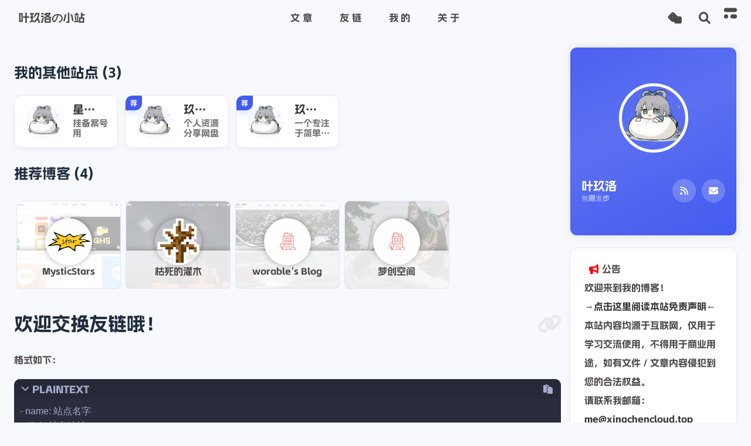

--- FILE ---
content_type: text/html
request_url: https://blog.xingchencloud.top/link/
body_size: 15669
content:
<!DOCTYPE html><html lang="zh-CN" data-theme="light"><head><meta charset="UTF-8"><meta http-equiv="X-UA-Compatible" content="IE=edge"><meta name="viewport" content="width=device-width, initial-scale=1.0, user-scalable=no"><title>友链 | 叶玖洛の小站</title><meta name="keywords" content="叶玖洛, 星尘, 博客, 个人网站, 网站, 博客园, 博客文章, 文章, 学习笔记, 学习, 笔记, 随笔"><meta name="author" content="叶玖洛"><meta name="copyright" content="叶玖洛"><meta name="format-detection" content="telephone=no"><meta name="theme-color" content="#f7f9fe"><meta name="mobile-web-app-capable" content="yes"><meta name="apple-touch-fullscreen" content="yes"><meta name="apple-mobile-web-app-title" content="友链"><meta name="application-name" content="友链"><meta name="apple-mobile-web-app-capable" content="yes"><meta name="apple-mobile-web-app-status-bar-style" content="#f7f9fe"><meta property="og:type" content="website"><meta property="og:title" content="友链"><meta property="og:url" content="https://blog.xingchencloud.top/link/index.html"><meta property="og:site_name" content="叶玖洛の小站"><meta property="og:description" content="欢迎交换友链哦！格式如下： - name: 站点名字    link: 站点地址    avatar: 图标或者头像    descr: 描述  投递到我的邮箱：yejiuluo.nnu@vip.163.com"><meta property="og:locale" content="zh-CN"><meta property="og:image" content="https://npm.elemecdn.com/xingchen-cdn@1.0.2/default_cover.jpg?_r_=7615eca4-d6f8-9297-6d50-a890c46ac003"><meta property="article:author" content="叶玖洛"><meta property="article:tag" content="叶玖洛, 星尘, 博客, 个人网站, 网站, 博客园, 博客文章, 文章, 学习笔记, 学习, 笔记, 随笔"><meta name="twitter:card" content="summary"><meta name="twitter:image" content="https://npm.elemecdn.com/xingchen-cdn@1.0.2/default_cover.jpg?_r_=7615eca4-d6f8-9297-6d50-a890c46ac003"><meta name="description" content="欢迎交换友链哦！格式如下： - name: 站点名字    link: 站点地址    avatar: 图标或者头像    descr: 描述  投递到我的邮箱：yejiuluo.nnu@vip.163.com"><link rel="shortcut icon" href="/favicon.ico"><link rel="canonical" href="https://blog.xingchencloud.top/link/"><link rel="preconnect" href="//cdn.cbd.int"/><meta name="google-site-verification" content="xxx"/><meta name="baidu-site-verification" content="code-xxx"/><meta name="msvalidate.01" content="xxx"/><link rel="stylesheet" href="/css/index.css"><link rel="stylesheet" href="https://cdn.cbd.int/node-snackbar@0.1.16/dist/snackbar.min.css" media="print" onload="this.media='all'"><link rel="stylesheet" href="https://cdn.cbd.int/@fancyapps/ui@6.1.6/dist/fancybox/fancybox.css" media="print" onload="this.media='all'"><script>const GLOBAL_CONFIG = {
  linkPageTop: undefined,
  peoplecanvas: undefined,
  postHeadAiDescription: undefined,
  diytitle: undefined,
  LA51: {"enable":true,"ck":"3IMs0XpfryVkRVFb","LingQueMonitorID":"3IMsCmtqTJ2e57E0"},
  greetingBox: undefined,
  twikooEnvId: 'https://twikoo.xingchencloud.top/',
  commentBarrageConfig:undefined,
  music_page_default: "nav_music",
  root: '/',
  preloader: {"source":3},
  friends_vue_info: undefined,
  navMusic: false,
  mainTone: {"mode":"api","api":"https://color-api.xingchencloud.top/api?img=","cover_change":true},
  authorStatus: undefined,
  algolia: {"appId":"Y9JNH9BVBR","apiKey":"614cb2f83fa0a3e75d1f10e3d5d9691f","indexName":"hexo","hits":{"per_page":6},"languages":{"input_placeholder":"输入关键词后按下回车查找","hits_empty":"找不到您查询的内容：${query}","hits_stats":"找到 ${hits} 条结果，用时 ${time} 毫秒"}},
  localSearch: undefined,
  translate: {"defaultEncoding":2,"translateDelay":0,"msgToTraditionalChinese":"繁","msgToSimplifiedChinese":"简","rightMenuMsgToTraditionalChinese":"转为繁体","rightMenuMsgToSimplifiedChinese":"转为简体"},
  noticeOutdate: {"limitDay":65,"position":"top","messagePrev":"距离上次更新已有","messageNext":"天，文章内容可能已经过时。"},
  highlight: {"plugin":"highlight.js","highlightCopy":true,"highlightLang":true,"highlightHeightLimit":330},
  copy: {
    success: '复制成功',
    error: '复制错误',
    noSupport: '浏览器不支持'
  },
  relativeDate: {
    homepage: false,
    simplehomepage: false,
    post: false
  },
  runtime: '天',
  date_suffix: {
    just: '刚刚',
    min: '分钟前',
    hour: '小时前',
    day: '天前',
    month: '个月前'
  },
  copyright: {"copy":true,"copyrightEbable":false,"limitCount":50,"languages":{"author":"作者: 叶玖洛","link":"链接: ","source":"来源: 叶玖洛の小站","info":"著作权归作者所有。商业转载请联系作者获得授权，非商业转载请注明出处。","copySuccess":"复制成功，复制和转载请标注本文地址"}},
  lightbox: 'fancybox',
  Snackbar: {"chs_to_cht":"你已切换为繁体","cht_to_chs":"你已切换为简体","day_to_night":"你已切换为深色模式","night_to_day":"你已切换为浅色模式","bgLight":"#425AEF","bgDark":"#1f1f1f","position":"top-center"},
  source: {
    justifiedGallery: {
      js: 'https://cdn.cbd.int/flickr-justified-gallery@2.2.0/dist/fjGallery.min.js',
      css: 'https://cdn.cbd.int/flickr-justified-gallery@2.2.0/dist/fjGallery.css'
    }
  },
  isPhotoFigcaption: false,
  islazyload: false,
  isAnchor: false,
  shortcutKey: undefined,
  autoDarkmode: true
}</script><script id="config-diff">var GLOBAL_CONFIG_SITE = {
  configTitle: '叶玖洛の小站',
  title: '友链',
  postAI: '',
  pageFillDescription: '欢迎交换友链哦！欢迎交换友链哦格式如下站点名字站点地址图标或者头像描述投递到我的邮箱',
  isPost: false,
  isHome: false,
  isHighlightShrink: false,
  isToc: false,
  postUpdate: '2026-01-27 01:26:53',
  postMainColor: '',
}</script><noscript><style type="text/css">
  #nav {
    opacity: 1
  }
  .justified-gallery img {
    opacity: 1
  }

  #recent-posts time,
  #post-meta time {
    display: inline !important
  }
</style></noscript><script>(win=>{
      win.saveToLocal = {
        set: (key, value, ttl) => {
          if (ttl === 0) return
          const now = Date.now()
          const expiry = now + ttl * 86400000
          const item = {
            value,
            expiry
          }
          localStorage.setItem(key, JSON.stringify(item))
        },
      
        get: key => {
          const itemStr = localStorage.getItem(key)
      
          if (!itemStr) {
            return undefined
          }
          const item = JSON.parse(itemStr)
          const now = Date.now()
      
          if (now > item.expiry) {
            localStorage.removeItem(key)
            return undefined
          }
          return item.value
        }
      }
    
      win.getScript = (url, attr = {}) => new Promise((resolve, reject) => {
        const script = document.createElement('script')
        script.src = url
        script.async = true
        script.onerror = reject
        script.onload = script.onreadystatechange = function() {
          const loadState = this.readyState
          if (loadState && loadState !== 'loaded' && loadState !== 'complete') return
          script.onload = script.onreadystatechange = null
          resolve()
        }

        Object.keys(attr).forEach(key => {
          script.setAttribute(key, attr[key])
        })

        document.head.appendChild(script)
      })
    
      win.getCSS = (url, id = false) => new Promise((resolve, reject) => {
        const link = document.createElement('link')
        link.rel = 'stylesheet'
        link.href = url
        if (id) link.id = id
        link.onerror = reject
        link.onload = link.onreadystatechange = function() {
          const loadState = this.readyState
          if (loadState && loadState !== 'loaded' && loadState !== 'complete') return
          link.onload = link.onreadystatechange = null
          resolve()
        }
        document.head.appendChild(link)
      })
    
      win.activateDarkMode = () => {
        document.documentElement.setAttribute('data-theme', 'dark')
        if (document.querySelector('meta[name="theme-color"]') !== null) {
          document.querySelector('meta[name="theme-color"]').setAttribute('content', '#18171d')
        }
      }
      win.activateLightMode = () => {
        document.documentElement.setAttribute('data-theme', 'light')
        if (document.querySelector('meta[name="theme-color"]') !== null) {
          document.querySelector('meta[name="theme-color"]').setAttribute('content', '#f7f9fe')
        }
      }
      const t = saveToLocal.get('theme')
    
          const isDarkMode = window.matchMedia('(prefers-color-scheme: dark)').matches
          const isLightMode = window.matchMedia('(prefers-color-scheme: light)').matches
          const isNotSpecified = window.matchMedia('(prefers-color-scheme: no-preference)').matches
          const hasNoSupport = !isDarkMode && !isLightMode && !isNotSpecified

          if (t === undefined) {
            if (isLightMode) activateLightMode()
            else if (isDarkMode) activateDarkMode()
            else if (isNotSpecified || hasNoSupport) {
              const now = new Date()
              const hour = now.getHours()
              const isNight = hour <= 6 || hour >= 18
              isNight ? activateDarkMode() : activateLightMode()
            }
            window.matchMedia('(prefers-color-scheme: dark)').addListener(e => {
              if (saveToLocal.get('theme') === undefined) {
                e.matches ? activateDarkMode() : activateLightMode()
              }
            })
          } else if (t === 'light') activateLightMode()
          else activateDarkMode()
        
      const asideStatus = saveToLocal.get('aside-status')
      if (asideStatus !== undefined) {
        if (asideStatus === 'hide') {
          document.documentElement.classList.add('hide-aside')
        } else {
          document.documentElement.classList.remove('hide-aside')
        }
      }
    
      const detectApple = () => {
        if(/iPad|iPhone|iPod|Macintosh/.test(navigator.userAgent)){
          document.documentElement.classList.add('apple')
        }
      }
      detectApple()
    })(window)</script><script src="/static/js/index_media.js"></script><link rel="stylesheet" href="/static/css/index_media.css"><link rel="stylesheet" href="/static/font.css" media="defer" onload="this.media='all'"><meta name="generator" content="Hexo 8.1.1"><link rel="alternate" href="/atom.xml" title="叶玖洛の小站" type="application/atom+xml">
</head><body data-type="anzhiyu"><div id="web_bg"></div><div id="an_music_bg"></div><div id="loading-box" onclick="document.getElementById(&quot;loading-box&quot;).classList.add(&quot;loaded&quot;)"><div class="loading-bg"><img class="loading-img nolazyload" alt="加载头像" src="https://tu.xingchencloud.top/img/head/head1.jpg" referrerpolicy="no-referrer"/><div class="loading-image-dot"></div></div></div><script>const preloader = {
  endLoading: () => {
    document.getElementById('loading-box').classList.add("loaded");
  },
  initLoading: () => {
    document.getElementById('loading-box').classList.remove("loaded")
  }
}
window.addEventListener('load',()=> { preloader.endLoading() })
setTimeout(function(){preloader.endLoading();},10000)

if (true) {
  document.addEventListener('pjax:send', () => { preloader.initLoading() })
  document.addEventListener('pjax:complete', () => { preloader.endLoading() })
}</script><link rel="stylesheet" href="https://cdn.cbd.int/anzhiyu-theme-static@1.1.10/progress_bar/progress_bar.css"/><script async="async" src="https://cdn.cbd.int/pace-js@1.2.4/pace.min.js" data-pace-options="{ &quot;restartOnRequestAfter&quot;:false,&quot;eventLag&quot;:false}"></script><div class="page" id="body-wrap"><!-- 优先级控制逻辑（独立作用域）--><header class="not-top-img" id="page-header"><nav id="nav"><div id="nav-group"><span id="blog_name"><a id="site-name" href="/" accesskey="h"><div class="title">叶玖洛の小站</div><i class="anzhiyufont anzhiyu-icon-house-chimney"></i></a></span><div class="mask-name-container"><div id="name-container"><a id="page-name" href="javascript:anzhiyu.scrollToDest(0, 500)">PAGE_NAME</a></div></div><div id="menus"><div class="menus_items"><div class="menus_item"><a class="site-page" href="javascript:void(0);"><span> 文章</span></a><ul class="menus_item_child"><li><a class="site-page child faa-parent animated-hover" href="/archives/"><i class="anzhiyufont anzhiyu-icon-box-archive faa-tada" style="font-size: 0.9em;"></i><span> 隧道</span></a></li><li><a class="site-page child faa-parent animated-hover" href="/tags/"><i class="anzhiyufont anzhiyu-icon-tags faa-tada" style="font-size: 0.9em;"></i><span> 标签</span></a></li></ul></div><div class="menus_item"><a class="site-page" href="javascript:void(0);"><span> 友链</span></a><ul class="menus_item_child"><li><a class="site-page child faa-parent animated-hover" href="/link/"><i class="anzhiyufont anzhiyu-icon-link faa-tada" style="font-size: 0.9em;"></i><span> 友人帐</span></a></li><li><a class="site-page child faa-parent animated-hover" href="/comment/"><i class="anzhiyufont anzhiyu-icon-envelope faa-tada" style="font-size: 0.9em;"></i><span> 留言板</span></a></li></ul></div><div class="menus_item"><a class="site-page" href="javascript:void(0);"><span> 我的</span></a><ul class="menus_item_child"><li><a class="site-page child faa-parent animated-hover" href="/music/?id=6668969716&amp;server=netease"><i class="anzhiyufont anzhiyu-icon-music faa-tada" style="font-size: 0.9em;"></i><span> 音乐馆</span></a></li><li><a class="site-page child faa-parent animated-hover" href="/bangumi/"><i class="anzhiyufont anzhiyu-icon-bilibili faa-tada" style="font-size: 0.9em;"></i><span> 追番页</span></a></li><li><a class="site-page child faa-parent animated-hover" href="/album/"><i class="anzhiyufont anzhiyu-icon-images faa-tada" style="font-size: 0.9em;"></i><span> 相册集</span></a></li></ul></div><div class="menus_item"><a class="site-page" href="javascript:void(0);"><span> 关于</span></a><ul class="menus_item_child"><li><a class="site-page child faa-parent animated-hover" href="/about/"><i class="anzhiyufont anzhiyu-icon-paper-plane faa-tada" style="font-size: 0.9em;"></i><span> 关于本人</span></a></li><li><a class="site-page child faa-parent animated-hover" href="/./gkdjs.html"><i class="anzhiyufont anzhiyu-icon-fan faa-tada" style="font-size: 0.9em;"></i><span> 高考倒计时</span></a></li><li><a class="site-page child faa-parent animated-hover" href="/Timeline/"><i class="anzhiyufont anzhiyu-icon-lightbulb faa-tada" style="font-size: 0.9em;"></i><span> 随心小记</span></a></li></ul></div></div></div><div id="nav-right"><div class="nav-button" id="randomPost_button"><a class="site-page" onclick="toRandomPost()" title="随机前往一个文章" href="javascript:void(0);"><i class="anzhiyufont anzhiyu-icon-dice"></i></a></div><div class="nav-button" id="search-button"><a class="site-page social-icon search" href="javascript:void(0);" title="搜索🔍" accesskey="s"><i class="anzhiyufont anzhiyu-icon-magnifying-glass"></i><span> 搜索</span></a></div><input id="center-console" type="checkbox"/><label class="widget" for="center-console" title="中控台" onclick="anzhiyu.switchConsole();"><i class="left"></i><i class="widget center"></i><i class="widget right"></i></label><div id="console"><div class="console-card-group-reward"><ul class="reward-all console-card"><li class="reward-item"><a href="https://cdn2.xingchencloud.top/微信支付.png" target="_blank"><img class="post-qr-code-img" alt="微信" src="https://cdn2.xingchencloud.top/微信支付.png"/></a><div class="post-qr-code-desc">微信</div></li><li class="reward-item"><a href="https://cdn2.xingchencloud.top/支付宝支付.jpg" target="_blank"><img class="post-qr-code-img" alt="支付宝" src="https://cdn2.xingchencloud.top/支付宝支付.jpg"/></a><div class="post-qr-code-desc">支付宝</div></li></ul></div><div class="console-card-group"><div class="console-card-group-left"><div class="console-card" id="card-newest-comments"><div class="card-content"><div class="author-content-item-tips">互动</div><span class="author-content-item-title"> 最新评论</span></div><div class="aside-list"><span>正在加载中...</span></div></div></div><div class="console-card-group-right"><div class="console-card tags"><div class="card-content"><div class="author-content-item-tips">兴趣点</div><span class="author-content-item-title">寻找你感兴趣的领域</span><div class="card-tags"><div class="item-headline"></div><div class="card-tag-cloud"><a href="/tags/Go-lang%E5%AD%A6%E4%B9%A0/" style="font-size: 1.05rem;">Go-lang学习<sup>1</sup></a><a href="/tags/Hadoop%E8%AF%BE%E7%A8%8B/" style="font-size: 1.05rem;">Hadoop课程<sup>3</sup></a><a href="/tags/Java%E5%AD%A6%E4%B9%A0%E7%AC%94%E8%AE%B0/" style="font-size: 1.05rem;">Java学习笔记<sup>1</sup></a><a href="/tags/Linux%E6%95%99%E7%A8%8B/" style="font-size: 1.05rem;">Linux教程<sup>8</sup></a><a href="/tags/Python%E5%AD%A6%E4%B9%A0%E7%AC%94%E8%AE%B0/" style="font-size: 1.05rem;">Python学习笔记<sup>8</sup></a><a href="/tags/vue%E5%AD%A6%E4%B9%A0/" style="font-size: 1.05rem;">vue学习<sup>3</sup></a><a href="/tags/%E4%BA%91%E5%8E%82%E5%95%86%E6%B4%BB%E5%8A%A8%E5%90%88%E9%9B%86/" style="font-size: 1.05rem;">云厂商活动合集<sup>4</sup></a><a href="/tags/%E5%85%AC%E5%91%8A/" style="font-size: 1.05rem;">公告<sup>4</sup></a><a href="/tags/%E5%A4%A7%E5%AD%A6%E4%B9%90%E8%B7%91/" style="font-size: 1.05rem;">大学乐跑<sup>1</sup></a><a href="/tags/%E5%BF%83%E6%99%B4%E6%97%A5%E8%BF%B9/" style="font-size: 1.05rem;">心晴日迹<sup>12</sup></a><a href="/tags/%E6%80%9D%E7%A7%91%E6%A8%A1%E6%8B%9F%E5%99%A8/" style="font-size: 1.05rem;">思科模拟器<sup>1</sup></a><a href="/tags/%E6%8A%80%E6%9C%AF%E6%95%99%E7%A8%8B/" style="font-size: 1.05rem;">技术教程<sup>45</sup></a><a href="/tags/%E6%95%B0%E6%8D%AE%E5%BA%93%E6%8A%80%E6%9C%AF/" style="font-size: 1.05rem;">数据库技术<sup>4</sup></a><a href="/tags/%E6%9D%82%E4%B8%83%E6%9D%82%E5%85%AB/" style="font-size: 1.05rem;">杂七杂八<sup>4</sup></a><a href="/tags/%E8%BD%AF%E4%BB%B6%E6%95%99%E7%A8%8B/" style="font-size: 1.05rem;">软件教程<sup>28</sup></a><a href="/tags/%E8%BF%BD%E7%95%AA%E6%80%BB%E7%BB%93/" style="font-size: 1.05rem;">追番总结<sup>10</sup></a></div></div><hr/></div></div><div class="console-card history"><div class="item-headline"><i class="anzhiyufont anzhiyu-icon-box-archiv"></i><span>文章</span></div><div class="card-archives"><div class="item-headline"><i class="anzhiyufont anzhiyu-icon-archive"></i><span>归档</span><a class="card-more-btn" href="/archives/" title="查看更多">
    <i class="anzhiyufont anzhiyu-icon-angle-right"></i></a></div><ul class="card-archive-list"><li class="card-archive-list-item"><a class="card-archive-list-link" href="/archives/2026/01/"><span class="card-archive-list-date">一月 2026</span><div class="card-archive-list-count-group"><span class="card-archive-list-count">3</span><span>篇</span></div></a></li><li class="card-archive-list-item"><a class="card-archive-list-link" href="/archives/2025/11/"><span class="card-archive-list-date">十一月 2025</span><div class="card-archive-list-count-group"><span class="card-archive-list-count">2</span><span>篇</span></div></a></li><li class="card-archive-list-item"><a class="card-archive-list-link" href="/archives/2025/09/"><span class="card-archive-list-date">九月 2025</span><div class="card-archive-list-count-group"><span class="card-archive-list-count">3</span><span>篇</span></div></a></li><li class="card-archive-list-item"><a class="card-archive-list-link" href="/archives/2025/08/"><span class="card-archive-list-date">八月 2025</span><div class="card-archive-list-count-group"><span class="card-archive-list-count">7</span><span>篇</span></div></a></li><li class="card-archive-list-item"><a class="card-archive-list-link" href="/archives/2025/07/"><span class="card-archive-list-date">七月 2025</span><div class="card-archive-list-count-group"><span class="card-archive-list-count">1</span><span>篇</span></div></a></li><li class="card-archive-list-item"><a class="card-archive-list-link" href="/archives/2025/06/"><span class="card-archive-list-date">六月 2025</span><div class="card-archive-list-count-group"><span class="card-archive-list-count">1</span><span>篇</span></div></a></li><li class="card-archive-list-item"><a class="card-archive-list-link" href="/archives/2025/04/"><span class="card-archive-list-date">四月 2025</span><div class="card-archive-list-count-group"><span class="card-archive-list-count">1</span><span>篇</span></div></a></li><li class="card-archive-list-item"><a class="card-archive-list-link" href="/archives/2025/02/"><span class="card-archive-list-date">二月 2025</span><div class="card-archive-list-count-group"><span class="card-archive-list-count">2</span><span>篇</span></div></a></li></ul></div><hr/></div></div></div><div class="button-group"><div class="console-btn-item"><a class="darkmode_switchbutton" title="显示模式切换" href="javascript:void(0);"><i class="anzhiyufont anzhiyu-icon-moon"></i></a></div><div class="console-btn-item" id="consoleHideAside" onclick="anzhiyu.hideAsideBtn()" title="边栏显示控制"><a class="asideSwitch"><i class="anzhiyufont anzhiyu-icon-arrows-left-right"></i></a></div></div><div class="console-mask" onclick="anzhiyu.hideConsole()" href="javascript:void(0);"></div></div><div class="nav-button" id="nav-totop"><a class="totopbtn" href="javascript:void(0);"><i class="anzhiyufont anzhiyu-icon-arrow-up"></i><span id="percent" onclick="anzhiyu.scrollToDest(0,500)">0</span></a></div><div id="toggle-menu"><a class="site-page" href="javascript:void(0);" title="切换"><i class="anzhiyufont anzhiyu-icon-bars"></i></a></div></div></div></nav></header><main id="blog-container"><div class="layout" id="content-inner"><div id="page"><h1 class="page-title">友链</h1><div id="article-container"><div class="flink"><h2>我的其他站点(3)</h2><div class="anzhiyu-flink-list"><div class="flink-list-item"><a class="cf-friends-link" href="https://xingchencloud.top/" cf-href="https://xingchencloud.top/" title="星尘の主页" target="_blank"><img class="cf-friends-avatar no-lightbox" src="https://q.qlogo.cn/headimg_dl?dst_uin=3226477957&amp;spec=640&amp;img_type=jpg" referrerpolicy="no-referrer" cf-src="https://q.qlogo.cn/headimg_dl?dst_uin=3226477957&amp;spec=640&amp;img_type=jpg" onerror="this.onerror=null;this.src='/img/friend_404.gif'" alt="星尘の主页"><div class="flink-item-info"><div class="flink-item-name cf-friends-name">星尘の主页</div><div class="flink-item-desc" title="挂备案号用">挂备案号用</div></div></a></div><div class="flink-list-item"><span class="site-card-tag">荐</span><a class="cf-friends-link" href="https://pan.xingchencloud.top/" cf-href="https://pan.xingchencloud.top/" title="玖洛の仓库" target="_blank"><img class="cf-friends-avatar no-lightbox" src="https://q.qlogo.cn/headimg_dl?dst_uin=3226477957&amp;spec=640&amp;img_type=jpg" referrerpolicy="no-referrer" cf-src="https://q.qlogo.cn/headimg_dl?dst_uin=3226477957&amp;spec=640&amp;img_type=jpg" onerror="this.onerror=null;this.src='/img/friend_404.gif'" alt="玖洛の仓库"><div class="flink-item-info"><div class="flink-item-name cf-friends-name">玖洛の仓库</div><div class="flink-item-desc" title="个人资源分享网盘">个人资源分享网盘</div></div></a></div><div class="flink-list-item"><span class="site-card-tag">荐</span><a class="cf-friends-link" href="https://startpage.xingchencloud.top/" cf-href="https://startpage.xingchencloud.top/" title="玖洛起始页" target="_blank"><img class="cf-friends-avatar no-lightbox" src="https://q.qlogo.cn/headimg_dl?dst_uin=3226477957&amp;spec=640&amp;img_type=jpg" referrerpolicy="no-referrer" cf-src="https://q.qlogo.cn/headimg_dl?dst_uin=3226477957&amp;spec=640&amp;img_type=jpg" onerror="this.onerror=null;this.src='/img/friend_404.gif'" alt="玖洛起始页"><div class="flink-item-info"><div class="flink-item-name cf-friends-name">玖洛起始页</div><div class="flink-item-desc" title="一个专注于简单纯粹搜素的浏览器起始页">一个专注于简单纯粹搜素的浏览器起始页</div></div></a></div></div><h2>推荐博客(4)</h2><div class="flexcard-flink-list"><a class="flink-list-card cf-friends-link" href="https://www.mysticstars.cn" cf-href="https://www.mysticstars.cn" target="_blank" data-title="Discover Infinity"><div class="wrapper cover"><img class="cover fadeIn" src="https://image.thum.io/get/width/400/crop/800/allowJPG/wait/20/noanimate/https://www.mysticstars.cn" referrerpolicy="no-referrer" onerror="this.onerror=null;this.src='/404.png'" alt="cover"></div><div class="info"><img class="cf-friends-avatar no-lightbox" src="https://www.mysticstars.cn/upload/MysticStars.svg" referrerpolicy="no-referrer" cf-src="https://www.mysticstars.cn/upload/MysticStars.svg" onerror="this.onerror=null;this.src='/img/friend_404.gif'" alt="cover"><span class="flink-sitename cf-friends-name">MysticStars</span></div></a><a class="flink-list-card cf-friends-link" href="https://12520.net/" cf-href="https://12520.net/" target="_blank" data-title="素不相识的好朋友！"><div class="wrapper cover"><img class="cover fadeIn" src="https://image.thum.io/get/width/400/crop/800/allowJPG/wait/20/noanimate/https://12520.net/" referrerpolicy="no-referrer" onerror="this.onerror=null;this.src='/404.png'" alt="cover"></div><div class="info"><img class="cf-friends-avatar no-lightbox" src="https://12520.net/upload/deadbush-1.png" referrerpolicy="no-referrer" cf-src="https://12520.net/upload/deadbush-1.png" onerror="this.onerror=null;this.src='/img/friend_404.gif'" alt="cover"><span class="flink-sitename cf-friends-name">枯死的灌木</span></div></a><a class="flink-list-card cf-friends-link" href="https://worable.top/" cf-href="https://worable.top/" target="_blank" data-title="≡ω≡ 嗯对，一名普通的职一牲～"><div class="wrapper cover"><img class="cover fadeIn" src="https://image.thum.io/get/width/400/crop/800/allowJPG/wait/20/noanimate/https://worable.top/" referrerpolicy="no-referrer" onerror="this.onerror=null;this.src='/404.png'" alt="cover"></div><div class="info"><img class="cf-friends-avatar no-lightbox" src="https://www.worable.top/upload/avatar.jpg" referrerpolicy="no-referrer" cf-src="https://www.worable.top/upload/avatar.jpg" onerror="this.onerror=null;this.src='/img/friend_404.gif'" alt="cover"><span class="flink-sitename cf-friends-name">worable’s Blog</span></div></a><a class="flink-list-card cf-friends-link" href="https://www.cwwwxl.top/" cf-href="https://www.cwwwxl.top/" target="_blank" data-title="大数据协会校友的博客"><div class="wrapper cover"><img class="cover fadeIn" src="https://image.thum.io/get/width/400/crop/800/allowJPG/wait/20/noanimate/https://www.cwwwxl.top/" referrerpolicy="no-referrer" onerror="this.onerror=null;this.src='/404.png'" alt="cover"></div><div class="info"><img class="cf-friends-avatar no-lightbox" src="https://pic.cwwwxl.top/img/CO7oAY8ZBjmLEVF.jpg" referrerpolicy="no-referrer" cf-src="https://pic.cwwwxl.top/img/CO7oAY8ZBjmLEVF.jpg" onerror="this.onerror=null;this.src='/img/friend_404.gif'" alt="cover"><span class="flink-sitename cf-friends-name">梦创空间</span></div></a></div><h1 id="欢迎交换友链哦！"><a href="#欢迎交换友链哦！" class="headerlink" title="欢迎交换友链哦！"></a>欢迎交换友链哦！</h1><p>格式如下：</p>
<figure class="highlight plaintext"><table><tr><td class="code"><pre><span class="line">- name: 站点名字</span><br><span class="line">    link: 站点地址</span><br><span class="line">    avatar: 图标或者头像</span><br><span class="line">    descr: 描述</span><br></pre></td></tr></table></figure>

<p>投递到我的邮箱：<a href="mailto:&#121;&#101;&#x6a;&#x69;&#117;&#x6c;&#117;&#111;&#x2e;&#110;&#110;&#117;&#x40;&#118;&#x69;&#x70;&#46;&#49;&#54;&#51;&#46;&#99;&#x6f;&#109;">yejiuluo.nnu@vip.163.com</a></p>
</div></div><hr/><div id="post-comment"><div class="comment-head"><div class="comment-headline"><i class="anzhiyufont anzhiyu-icon-comments"></i><span> 评论</span></div><div class="comment-randomInfo"><a onclick="anzhiyu.addRandomCommentInfo()" href="javascript:void(0)">匿名评论</a><a href="/privacy" style="margin-left: 4px">隐私政策</a></div><div class="comment-tips" id="comment-tips"><span>✅ 你无需删除空行，直接评论以获取最佳展示效果</span></div></div><div class="comment-wrap"><div><div id="twikoo-wrap"></div></div></div></div><div class="comment-barrage"></div></div><div class="aside-content" id="aside-content"><div class="card-widget card-info"><div class="card-content"><div class="author-info-avatar"><img class="avatar-img" src="https://tu.xingchencloud.top/img/head/luotianyi.png" referrerpolicy="no-referrer" onerror="this.onerror=null;this.src='/img/friend_404.gif'" alt="avatar"/></div><div class="author-info__description">花会沿路盛开，以后的路也是，加油！</div><div class="author-info__bottom-group"><a class="author-info__bottom-group-left" href="/"><h1 class="author-info__name">叶玖洛</h1><div class="author-info__desc">無限進步</div></a><div class="card-info-social-icons is-center"><a class="social-icon faa-parent animated-hover" href="/atom.xml" target="_blank" title="RSS"><i class="anzhiyufont anzhiyu-icon-rss"></i></a><a class="social-icon faa-parent animated-hover" href="mailto:me@xingchencloud.top" target="_blank" title="Email"><i class="anzhiyufont anzhiyu-icon-envelope"></i></a></div></div></div></div><div class="card-widget card-announcement"><div class="item-headline"><i class="anzhiyufont anzhiyu-icon-bullhorn anzhiyu-shake"></i><span>公告</span></div><div class="announcement_content">欢迎来到我的博客！ <br><a href='/privacy' target='_blank'>→点击这里阅读本站免责声明←</a> <br>本站内容均源于互联网，仅用于学习交流使用，不得用于商业用途，如有文件/文章内容侵犯到您的合法权益。 <br>请联系我邮箱：<a href='mailto:me@xingchencloud.top'>me@xingchencloud.top</a> <br>经过本人核实后将在 168 小时内删除如上所述内容。</div></div><div class="card-widget anzhiyu-right-widget" id="card-wechat" onclick="null"><div id="flip-wrapper"><div id="flip-content"><div class="face" style="background: url(https://cdn2.xingchencloud.top/doge/Blog-Card/WeChatCard1.png) center center / 100% no-repeat"></div><div class="back face" style="background: url(https://cdn2.xingchencloud.top/doge/Blog-Card/WeChatCard2.png) center center / 100% no-repeat"></div></div></div></div><div class="sticky_layout"><div class="card-widget"><div class="card-tags"><div class="item-headline"></div><div class="card-tag-cloud"><a href="/tags/Go-lang%E5%AD%A6%E4%B9%A0/" style="font-size: 1.05rem; color: rgb(153, 164, 167);">Go-lang学习<sup>1</sup></a><a href="/tags/Hadoop%E8%AF%BE%E7%A8%8B/" style="font-size: 1.05rem; color: rgb(187, 106, 144);">Hadoop课程<sup>3</sup></a><a href="/tags/Java%E5%AD%A6%E4%B9%A0%E7%AC%94%E8%AE%B0/" style="font-size: 1.05rem; color: rgb(28, 49, 120);">Java学习笔记<sup>1</sup></a><a href="/tags/Linux%E6%95%99%E7%A8%8B/" style="font-size: 1.05rem; color: rgb(34, 18, 55); font-weight: 500; color: var(--anzhiyu-lighttext)">Linux教程<sup>8</sup></a><a href="/tags/Python%E5%AD%A6%E4%B9%A0%E7%AC%94%E8%AE%B0/" style="font-size: 1.05rem; color: rgb(18, 51, 24); font-weight: 500; color: var(--anzhiyu-lighttext)">Python学习笔记<sup>8</sup></a><a href="/tags/vue%E5%AD%A6%E4%B9%A0/" style="font-size: 1.05rem; color: rgb(169, 127, 27);">vue学习<sup>3</sup></a><a href="/tags/%E4%BA%91%E5%8E%82%E5%95%86%E6%B4%BB%E5%8A%A8%E5%90%88%E9%9B%86/" style="font-size: 1.05rem; color: rgb(53, 168, 74);">云厂商活动合集<sup>4</sup></a><a href="/tags/%E5%85%AC%E5%91%8A/" style="font-size: 1.05rem; color: rgb(97, 197, 164);">公告<sup>4</sup></a><a href="/tags/%E5%A4%A7%E5%AD%A6%E4%B9%90%E8%B7%91/" style="font-size: 1.05rem; color: rgb(110, 144, 84);">大学乐跑<sup>1</sup></a><a href="/tags/%E5%BF%83%E6%99%B4%E6%97%A5%E8%BF%B9/" style="font-size: 1.05rem; color: rgb(159, 97, 140);">心晴日迹<sup>12</sup></a><a href="/tags/%E6%80%9D%E7%A7%91%E6%A8%A1%E6%8B%9F%E5%99%A8/" style="font-size: 1.05rem; color: rgb(78, 167, 112);">思科模拟器<sup>1</sup></a><a href="/tags/%E6%8A%80%E6%9C%AF%E6%95%99%E7%A8%8B/" style="font-size: 1.05rem; color: rgb(175, 44, 141); font-weight: 500; color: var(--anzhiyu-lighttext)">技术教程<sup>45</sup></a><a href="/tags/%E6%95%B0%E6%8D%AE%E5%BA%93%E6%8A%80%E6%9C%AF/" style="font-size: 1.05rem; color: rgb(59, 126, 5);">数据库技术<sup>4</sup></a><a href="/tags/%E6%9D%82%E4%B8%83%E6%9D%82%E5%85%AB/" style="font-size: 1.05rem; color: rgb(65, 178, 109);">杂七杂八<sup>4</sup></a><a href="/tags/%E8%BD%AF%E4%BB%B6%E6%95%99%E7%A8%8B/" style="font-size: 1.05rem; color: rgb(59, 103, 104); font-weight: 500; color: var(--anzhiyu-lighttext)">软件教程<sup>28</sup></a><a href="/tags/%E8%BF%BD%E7%95%AA%E6%80%BB%E7%BB%93/" style="font-size: 1.05rem; color: rgb(170, 191, 44);">追番总结<sup>10</sup></a></div></div><hr/><div class="card-archives"><div class="item-headline"><i class="anzhiyufont anzhiyu-icon-archive"></i><span>归档</span><a class="card-more-btn" href="/archives/" title="查看更多">
    <i class="anzhiyufont anzhiyu-icon-angle-right"></i></a></div><ul class="card-archive-list"><li class="card-archive-list-item"><a class="card-archive-list-link" href="/archives/2026/01/"><span class="card-archive-list-date">一月 2026</span><div class="card-archive-list-count-group"><span class="card-archive-list-count">3</span><span>篇</span></div></a></li><li class="card-archive-list-item"><a class="card-archive-list-link" href="/archives/2025/11/"><span class="card-archive-list-date">十一月 2025</span><div class="card-archive-list-count-group"><span class="card-archive-list-count">2</span><span>篇</span></div></a></li><li class="card-archive-list-item"><a class="card-archive-list-link" href="/archives/2025/09/"><span class="card-archive-list-date">九月 2025</span><div class="card-archive-list-count-group"><span class="card-archive-list-count">3</span><span>篇</span></div></a></li><li class="card-archive-list-item"><a class="card-archive-list-link" href="/archives/2025/08/"><span class="card-archive-list-date">八月 2025</span><div class="card-archive-list-count-group"><span class="card-archive-list-count">7</span><span>篇</span></div></a></li><li class="card-archive-list-item"><a class="card-archive-list-link" href="/archives/2025/07/"><span class="card-archive-list-date">七月 2025</span><div class="card-archive-list-count-group"><span class="card-archive-list-count">1</span><span>篇</span></div></a></li><li class="card-archive-list-item"><a class="card-archive-list-link" href="/archives/2025/06/"><span class="card-archive-list-date">六月 2025</span><div class="card-archive-list-count-group"><span class="card-archive-list-count">1</span><span>篇</span></div></a></li><li class="card-archive-list-item"><a class="card-archive-list-link" href="/archives/2025/04/"><span class="card-archive-list-date">四月 2025</span><div class="card-archive-list-count-group"><span class="card-archive-list-count">1</span><span>篇</span></div></a></li><li class="card-archive-list-item"><a class="card-archive-list-link" href="/archives/2025/02/"><span class="card-archive-list-date">二月 2025</span><div class="card-archive-list-count-group"><span class="card-archive-list-count">2</span><span>篇</span></div></a></li></ul></div><hr/><div class="card-webinfo"><div class="item-headline"><i class="anzhiyufont anzhiyu-icon-chart-line"></i><span>网站资讯</span></div><div class="webinfo"><div class="webinfo-item"><div class="webinfo-item-title"><i class="anzhiyufont anzhiyu-icon-file-lines"></i><div class="item-name">文章总数 :</div></div><div class="item-count">126</div></div><div class="webinfo-item"><div class="webinfo-item-title"><i class="anzhiyufont anzhiyu-icon-stopwatch"></i><div class="item-name">建站天数 :</div></div><div class="item-count" id="runtimeshow" data-publishDate="2021-01-23T16:00:00.000Z"><i class="anzhiyufont anzhiyu-icon-spinner anzhiyu-spin"></i></div></div><div class="webinfo-item"><div class="webinfo-item-title"><i class="anzhiyufont anzhiyu-icon-font"></i><div class="item-name">全站字数 :</div></div><div class="item-count">128.9k</div></div><div class="webinfo-item"><div class="webinfo-item-title"><i class="anzhiyufont anzhiyu-icon-hourglass-start"></i><div class="item-name">最后更新 :</div></div><div class="item-count" id="last-push-date" data-lastPushDate="2026-01-26T17:28:16.091Z"><i class="anzhiyufont anzhiyu-icon-spinner anzhiyu-spin"></i></div></div></div></div></div></div></div></div></main><footer id="footer"><div id="footer-wrap"><div id="footer_deal"><a class="deal_link" href="mailto:yejiuluo.nnu@vip.163.com" title="email"><i class="anzhiyufont anzhiyu-icon-envelope"></i></a><a class="deal_link" href="/atom.xml" title="RSS"><i class="anzhiyufont anzhiyu-icon-rss"></i></a><img class="footer_mini_logo" title="返回顶部" alt="返回顶部" onclick="anzhiyu.scrollToDest(0, 500)" src="https://tu.xingchencloud.top/img/head/luotianyi.png" referrerpolicy="no-referrer" size="50px"/><a class="deal_link" target="_blank" rel="noopener" href="https://github.com/" title="Github"><i class="anzhiyufont anzhiyu-icon-github"></i></a><a class="deal_link" target="_blank" rel="noopener" href="https://space.bilibili.com/514124095" title="Bilibili"><i class="anzhiyufont anzhiyu-icon-bilibili"></i></a></div><div id="anzhiyu-footer"><div class="footer-group"><div class="footer-title">我的站点</div><div class="footer-links"><a class="footer-item" title="玖洛起始页" target="_blank" rel="noopener" href="https://start.xingchencloud.top/">玖洛起始页</a><a class="footer-item" title="玖洛站点列表" target="_blank" rel="noopener" href="https://list.xingchencloud.top/">玖洛站点列表</a><a class="footer-item" title="叶玖洛の仓库" target="_blank" rel="noopener" href="https://pan.xingchencloud.top/">叶玖洛の仓库</a></div></div><div class="footer-group"><div class="footer-title">友情链接</div><div class="footer-links"><a class="footer-item" title="渝生行科技" target="_blank" rel="noopener" href="https://www.ysxkj.com/">渝生行科技</a><a class="footer-item" title="枯死的灌木" target="_blank" rel="noopener" href="https://12520.net/">枯死的灌木</a><a class="footer-item" title="MysticStars" target="_blank" rel="noopener" href="https://www.mysticstars.cn">MysticStars</a></div></div><div class="footer-group"><div class="footer-title">站内导航</div><div class="footer-links"><a class="footer-item" title="相册集" href="/album/">相册集</a><a class="footer-item" title="时间轴" href="/archives/">时间轴</a><a class="footer-item" title="留言板" href="/comment/">留言板</a></div></div><div class="footer-group"><div class="footer-title-group"><div class="footer-title">友链</div><a class="random-friends-btn" id="footer-random-friends-btn" href="javascript:addFriendLinksInFooter();" title="换一批友情链接"><i class="anzhiyufont anzhiyu-icon-arrow-rotate-right"></i></a></div><div class="footer-links" id="friend-links-in-footer"></div></div></div><p id="ghbdages"><a class="github-badge" target="_blank" href="https://hexo.io/" style="margin-inline:5px" data-title="博客框架为Hexo" title="博客框架为Hexo"><img src="https://npm.elemecdn.com/anzhiyu-blog@2.1.5/img/badge/Frame-Hexo.svg" referrerpolicy="no-referrer" alt="博客框架为Hexo"/></a><a class="github-badge" target="_blank" href="https://github.com/" style="margin-inline:5px" data-title="本站项目由Github托管" title="本站项目由Github托管"><img src="https://npm.elemecdn.com/anzhiyu-blog@2.1.5/img/badge/Source-Github.svg" referrerpolicy="no-referrer" alt="本站项目由Github托管"/></a><a class="github-badge" target="_blank" href="http://creativecommons.org/licenses/by-nc-sa/4.0/" style="margin-inline:5px" data-title="本站采用知识共享署名-非商业性使用-相同方式共享4.0国际许可协议进行许可" title="本站采用知识共享署名-非商业性使用-相同方式共享4.0国际许可协议进行许可"><img src="https://npm.elemecdn.com/anzhiyu-blog@2.2.0/img/badge/Copyright-BY-NC-SA.svg" referrerpolicy="no-referrer" alt="本站采用知识共享署名-非商业性使用-相同方式共享4.0国际许可协议进行许可"/></a><a class="github-badge" target="_blank" href="https://blog.anheyu.com/" style="margin-inline:5px" data-title="本站使用AnZhiYu主题" title="本站使用AnZhiYu主题"><img src="https://npm.elemecdn.com/anzhiyu-theme-static@1.0.9/img/Theme-AnZhiYu-2E67D3.svg" referrerpolicy="no-referrer" alt="本站使用AnZhiYu主题"/></a><a class="github-badge" target="_blank" href="https://console.dogecloud.com/register.html?iuid=4384" style="margin-inline:5px" data-title="本站使用多吉云为静态资源提供CDN加速" title="本站使用多吉云为静态资源提供CDN加速"><img src="https://npm.elemecdn.com/anzhiyu-blog@2.2.0/img/badge/CDN-多吉云-3693F3.svg" referrerpolicy="no-referrer" alt="本站使用多吉云为静态资源提供CDN加速"/></a></p></div><div id="footer-bar"><div class="footer-bar-links"><div class="footer-bar-left"><div id="footer-bar-tips"><div class="copyright">&copy;2020 - 2026 By <a class="footer-bar-link" href="/" title="叶玖洛" target="_blank">叶玖洛</a></div></div><div id="footer-type-tips"></div><div class="js-pjax"><script>function subtitleType () {
  fetch('https://v1.hitokoto.cn')
    .then(response => response.json())
    .then(data => {
      if (true) {
        const from = '出自 ' + data.from
        const sub = ["叶子的离去，是风的追求，还是树的不挽留！","在这个快餐式爱情的年代，有的人努力一生未能与爱的人厮守，而有的人却在小时房得到了别人的一生所爱。"]
        sub.unshift(data.hitokoto, from)
        window.typed = new Typed('#footer-type-tips', {
          strings: sub,
          startDelay: 400,
          typeSpeed: 200,
          loop: true,
          backSpeed: 150,
        })
      } else {
        document.getElementById('footer-type-tips').innerHTML = data.hitokoto
      }
    })
}

if (true) {
  if (typeof Typed === 'function') {
    subtitleType()
  } else {
    getScript('https://cdn.cbd.int/typed.js@2.1.0/dist/typed.umd.js').then(subtitleType)
  }
} else {
  subtitleType()
}
</script></div></div><div class="footer-bar-right"><a class="footer-bar-link" target="_blank" rel="noopener" href="https://beian.miit.gov.cn/" title="蜀ICP备2023004108号">蜀ICP备2023004108号</a><a class="footer-bar-link" target="_blank" rel="noopener" href="http://www.beian.gov.cn/portal/registerSystemInfo?recordcode=51050402000314" title="川公网安备51050402000314号">川公网安备51050402000314号</a><a class="footer-bar-link cc" href="/copyright" title="CC协议"><i class="anzhiyufont anzhiyu-icon-copyright-line"></i><i class="anzhiyufont anzhiyu-icon-creative-commons-by-line"></i><i class="anzhiyufont anzhiyu-icon-creative-commons-nc-line"></i><i class="anzhiyufont anzhiyu-icon-creative-commons-nd-line"></i></a></div></div></div></footer></div><div id="sidebar"><div id="menu-mask"></div><div id="sidebar-menus"><div class="sidebar-site-data site-data is-center"><a href="/archives/" title="archive"><div class="headline">文章</div><div class="length-num">126</div></a><a href="/tags/" title="tag"><div class="headline">标签</div><div class="length-num">16</div></a><a href="/categories/" title="category"><div class="headline">分类</div><div class="length-num">16</div></a></div><span class="sidebar-menu-item-title">功能</span><div class="sidebar-menu-item"><a class="darkmode_switchbutton menu-child" href="javascript:void(0);" title="显示模式"><i class="anzhiyufont anzhiyu-icon-circle-half-stroke"></i><span>显示模式</span></a></div><div class="back-menu-list-groups"><div class="back-menu-list-group"><div class="back-menu-list-title">博客分流线路</div><div class="back-menu-list"><a class="back-menu-item" target="_blank" rel="noopener" href="https://cloudflare.xingchencloud.top/" title="博客(CloudFlare)"><img class="back-menu-item-icon" src="/img/favicon.ico" alt="博客(CloudFlare)"/><span class="back-menu-item-text">博客(CloudFlare)</span></a><a class="back-menu-item" target="_blank" rel="noopener" href="https://blog.xingchen.myfw.us/" title="博客(Netlify)"><img class="back-menu-item-icon" src="/img/favicon.ico" alt="博客(Netlify)"/><span class="back-menu-item-text">博客(Netlify)</span></a></div></div><div class="back-menu-list-group"><div class="back-menu-list-title">其他站点</div><div class="back-menu-list"><a class="back-menu-item" target="_blank" rel="noopener" href="https://pan.xingchencloud.top/" title="网盘资源"><img class="back-menu-item-icon" src="https://q.qlogo.cn/headimg_dl?dst_uin=3226477957&amp;spec=640&amp;img_type=jpg" referrerpolicy="no-referrer" alt="网盘资源"/><span class="back-menu-item-text">网盘资源</span></a></div></div></div><div class="menus_items"><div class="menus_item"><a class="site-page" href="javascript:void(0);"><span> 文章</span></a><ul class="menus_item_child"><li><a class="site-page child faa-parent animated-hover" href="/archives/"><i class="anzhiyufont anzhiyu-icon-box-archive faa-tada" style="font-size: 0.9em;"></i><span> 隧道</span></a></li><li><a class="site-page child faa-parent animated-hover" href="/tags/"><i class="anzhiyufont anzhiyu-icon-tags faa-tada" style="font-size: 0.9em;"></i><span> 标签</span></a></li></ul></div><div class="menus_item"><a class="site-page" href="javascript:void(0);"><span> 友链</span></a><ul class="menus_item_child"><li><a class="site-page child faa-parent animated-hover" href="/link/"><i class="anzhiyufont anzhiyu-icon-link faa-tada" style="font-size: 0.9em;"></i><span> 友人帐</span></a></li><li><a class="site-page child faa-parent animated-hover" href="/comment/"><i class="anzhiyufont anzhiyu-icon-envelope faa-tada" style="font-size: 0.9em;"></i><span> 留言板</span></a></li></ul></div><div class="menus_item"><a class="site-page" href="javascript:void(0);"><span> 我的</span></a><ul class="menus_item_child"><li><a class="site-page child faa-parent animated-hover" href="/music/?id=6668969716&amp;server=netease"><i class="anzhiyufont anzhiyu-icon-music faa-tada" style="font-size: 0.9em;"></i><span> 音乐馆</span></a></li><li><a class="site-page child faa-parent animated-hover" href="/bangumi/"><i class="anzhiyufont anzhiyu-icon-bilibili faa-tada" style="font-size: 0.9em;"></i><span> 追番页</span></a></li><li><a class="site-page child faa-parent animated-hover" href="/album/"><i class="anzhiyufont anzhiyu-icon-images faa-tada" style="font-size: 0.9em;"></i><span> 相册集</span></a></li></ul></div><div class="menus_item"><a class="site-page" href="javascript:void(0);"><span> 关于</span></a><ul class="menus_item_child"><li><a class="site-page child faa-parent animated-hover" href="/about/"><i class="anzhiyufont anzhiyu-icon-paper-plane faa-tada" style="font-size: 0.9em;"></i><span> 关于本人</span></a></li><li><a class="site-page child faa-parent animated-hover" href="/./gkdjs.html"><i class="anzhiyufont anzhiyu-icon-fan faa-tada" style="font-size: 0.9em;"></i><span> 高考倒计时</span></a></li><li><a class="site-page child faa-parent animated-hover" href="/Timeline/"><i class="anzhiyufont anzhiyu-icon-lightbulb faa-tada" style="font-size: 0.9em;"></i><span> 随心小记</span></a></li></ul></div></div><span class="sidebar-menu-item-title">标签</span><div class="card-tags"><div class="item-headline"></div><div class="card-tag-cloud"><a href="/tags/Go-lang%E5%AD%A6%E4%B9%A0/" style="font-size: 0.88rem; color: rgb(143, 193, 190);">Go-lang学习<sup>1</sup></a><a href="/tags/Hadoop%E8%AF%BE%E7%A8%8B/" style="font-size: 0.88rem; color: rgb(148, 189, 133);">Hadoop课程<sup>3</sup></a><a href="/tags/Java%E5%AD%A6%E4%B9%A0%E7%AC%94%E8%AE%B0/" style="font-size: 0.88rem; color: rgb(119, 21, 121);">Java学习笔记<sup>1</sup></a><a href="/tags/Linux%E6%95%99%E7%A8%8B/" style="font-size: 0.88rem; color: rgb(173, 33, 13); font-weight: 500; color: var(--anzhiyu-lighttext)">Linux教程<sup>8</sup></a><a href="/tags/Python%E5%AD%A6%E4%B9%A0%E7%AC%94%E8%AE%B0/" style="font-size: 0.88rem; color: rgb(75, 60, 146); font-weight: 500; color: var(--anzhiyu-lighttext)">Python学习笔记<sup>8</sup></a><a href="/tags/vue%E5%AD%A6%E4%B9%A0/" style="font-size: 0.88rem; color: rgb(191, 3, 144);">vue学习<sup>3</sup></a><a href="/tags/%E4%BA%91%E5%8E%82%E5%95%86%E6%B4%BB%E5%8A%A8%E5%90%88%E9%9B%86/" style="font-size: 0.88rem; color: rgb(5, 100, 83);">云厂商活动合集<sup>4</sup></a><a href="/tags/%E5%85%AC%E5%91%8A/" style="font-size: 0.88rem; color: rgb(159, 91, 48);">公告<sup>4</sup></a><a href="/tags/%E5%A4%A7%E5%AD%A6%E4%B9%90%E8%B7%91/" style="font-size: 0.88rem; color: rgb(167, 185, 43);">大学乐跑<sup>1</sup></a><a href="/tags/%E5%BF%83%E6%99%B4%E6%97%A5%E8%BF%B9/" style="font-size: 0.88rem; color: rgb(1, 52, 115);">心晴日迹<sup>12</sup></a><a href="/tags/%E6%80%9D%E7%A7%91%E6%A8%A1%E6%8B%9F%E5%99%A8/" style="font-size: 0.88rem; color: rgb(169, 159, 115);">思科模拟器<sup>1</sup></a><a href="/tags/%E6%8A%80%E6%9C%AF%E6%95%99%E7%A8%8B/" style="font-size: 0.88rem; color: rgb(16, 195, 148); font-weight: 500; color: var(--anzhiyu-lighttext)">技术教程<sup>45</sup></a><a href="/tags/%E6%95%B0%E6%8D%AE%E5%BA%93%E6%8A%80%E6%9C%AF/" style="font-size: 0.88rem; color: rgb(46, 172, 116);">数据库技术<sup>4</sup></a><a href="/tags/%E6%9D%82%E4%B8%83%E6%9D%82%E5%85%AB/" style="font-size: 0.88rem; color: rgb(130, 183, 100);">杂七杂八<sup>4</sup></a><a href="/tags/%E8%BD%AF%E4%BB%B6%E6%95%99%E7%A8%8B/" style="font-size: 0.88rem; color: rgb(183, 177, 60); font-weight: 500; color: var(--anzhiyu-lighttext)">软件教程<sup>28</sup></a><a href="/tags/%E8%BF%BD%E7%95%AA%E6%80%BB%E7%BB%93/" style="font-size: 0.88rem; color: rgb(149, 32, 164);">追番总结<sup>10</sup></a></div></div><hr/></div></div><div id="rightside"><div id="rightside-config-hide"><button id="translateLink" type="button" title="简繁转换">繁</button><button id="darkmode" type="button" title="浅色和深色模式转换"><i class="anzhiyufont anzhiyu-icon-circle-half-stroke"></i></button><button id="hide-aside-btn" type="button" title="单栏和双栏切换"><i class="anzhiyufont anzhiyu-icon-arrows-left-right"></i></button></div><div id="rightside-config-show"><button id="rightside-config" type="button" title="设置"><i class="anzhiyufont anzhiyu-icon-gear"></i></button><a id="to_comment" href="#post-comment" title="直达评论"><i class="anzhiyufont anzhiyu-icon-comments"></i></a><button id="go-up" type="button" title="回到顶部"><i class="anzhiyufont anzhiyu-icon-arrow-up"></i></button></div></div><div id="algolia-search"><div class="search-dialog"><nav class="search-nav"><span class="search-dialog-title">搜索</span><button class="search-close-button"><i class="anzhiyufont anzhiyu-icon-xmark"></i></button></nav><div class="search-wrap"><div id="algolia-search-input"></div><hr/><div id="algolia-search-results"><div id="algolia-hits"><a class="tag-list" href="/tags/%E6%8A%80%E6%9C%AF%E6%95%99%E7%A8%8B" title="技术教程">技术教程</a><a class="tag-list" href="/tags/%E8%BD%AF%E4%BB%B6%E6%95%99%E7%A8%8B" title="软件教程">软件教程</a><a class="tag-list" href="/tags/%E5%BF%83%E6%99%B4%E6%97%A5%E8%BF%B9" title="心晴日迹">心晴日迹</a><a class="tag-list" href="/tags/Linux%E6%95%99%E7%A8%8B" title="Linux教程">Linux教程</a></div><div id="algolia-pagination"></div><div id="algolia-info"><div class="algolia-stats"></div><div class="algolia-poweredBy"></div></div></div></div></div><div id="search-mask"></div></div><div id="rightMenu"><div class="rightMenu-group rightMenu-small"><div class="rightMenu-item" id="menu-backward"><i class="anzhiyufont anzhiyu-icon-arrow-left"></i></div><div class="rightMenu-item" id="menu-forward"><i class="anzhiyufont anzhiyu-icon-arrow-right"></i></div><div class="rightMenu-item" id="menu-refresh"><i class="anzhiyufont anzhiyu-icon-arrow-rotate-right" style="font-size: 1rem;"></i></div><div class="rightMenu-item" id="menu-top"><i class="anzhiyufont anzhiyu-icon-arrow-up"></i></div></div><div class="rightMenu-group rightMenu-line rightMenuPlugin"><div class="rightMenu-item" id="menu-copytext"><i class="anzhiyufont anzhiyu-icon-copy"></i><span>复制选中文本</span></div><div class="rightMenu-item" id="menu-pastetext"><i class="anzhiyufont anzhiyu-icon-paste"></i><span>粘贴文本</span></div><a class="rightMenu-item" id="menu-commenttext"><i class="anzhiyufont anzhiyu-icon-comment-medical"></i><span>引用到评论</span></a><div class="rightMenu-item" id="menu-newwindow"><i class="anzhiyufont anzhiyu-icon-window-restore"></i><span>新窗口打开</span></div><div class="rightMenu-item" id="menu-copylink"><i class="anzhiyufont anzhiyu-icon-link"></i><span>复制链接地址</span></div><div class="rightMenu-item" id="menu-copyimg"><i class="anzhiyufont anzhiyu-icon-images"></i><span>复制此图片</span></div><div class="rightMenu-item" id="menu-downloadimg"><i class="anzhiyufont anzhiyu-icon-download"></i><span>下载此图片</span></div><div class="rightMenu-item" id="menu-newwindowimg"><i class="anzhiyufont anzhiyu-icon-window-restore"></i><span>新窗口打开图片</span></div><div class="rightMenu-item" id="menu-search"><i class="anzhiyufont anzhiyu-icon-magnifying-glass"></i><span>站内搜索</span></div><div class="rightMenu-item" id="menu-searchBaidu"><i class="anzhiyufont anzhiyu-icon-magnifying-glass"></i><span>百度搜索</span></div><div class="rightMenu-item" id="menu-music-toggle"><i class="anzhiyufont anzhiyu-icon-play"></i><span>播放音乐</span></div><div class="rightMenu-item" id="menu-music-back"><i class="anzhiyufont anzhiyu-icon-backward"></i><span>切换到上一首</span></div><div class="rightMenu-item" id="menu-music-forward"><i class="anzhiyufont anzhiyu-icon-forward"></i><span>切换到下一首</span></div><div class="rightMenu-item" id="menu-music-playlist" onclick="window.open(&quot;https://music.163.com/#/user/home?id=1876663016&quot;, &quot;_blank&quot;);" style="display: none;"><i class="anzhiyufont anzhiyu-icon-radio"></i><span>查看所有歌曲</span></div><div class="rightMenu-item" id="menu-music-copyMusicName"><i class="anzhiyufont anzhiyu-icon-copy"></i><span>复制歌名</span></div></div><div class="rightMenu-group rightMenu-line rightMenuOther"><a class="rightMenu-item menu-link" id="menu-randomPost"><i class="anzhiyufont anzhiyu-icon-shuffle"></i><span>随便逛逛</span></a><a class="rightMenu-item menu-link" href="/categories/"><i class="anzhiyufont anzhiyu-icon-cube"></i><span>博客分类</span></a><a class="rightMenu-item menu-link" href="/tags/"><i class="anzhiyufont anzhiyu-icon-tags"></i><span>文章标签</span></a></div><div class="rightMenu-group rightMenu-line rightMenuOther"><a class="rightMenu-item" id="menu-copy" href="javascript:void(0);"><i class="anzhiyufont anzhiyu-icon-copy"></i><span>复制地址</span></a><a class="rightMenu-item" id="menu-commentBarrage" href="javascript:void(0);"><i class="anzhiyufont anzhiyu-icon-message"></i><span class="menu-commentBarrage-text">关闭热评</span></a><a class="rightMenu-item" id="menu-darkmode" href="javascript:void(0);"><i class="anzhiyufont anzhiyu-icon-circle-half-stroke"></i><span class="menu-darkmode-text">深色模式</span></a><a class="rightMenu-item" id="menu-translate" href="javascript:void(0);"><i class="anzhiyufont anzhiyu-icon-language"></i><span>轉為繁體</span></a></div></div><div id="rightmenu-mask"></div><div><script src="/js/utils.js"></script><script src="/js/main.js"></script><script src="/js/tw_cn.js"></script><script src="https://cdn.cbd.int/@fancyapps/ui@6.1.6/dist/fancybox/fancybox.umd.js"></script><script src="https://cdn.cbd.int/instant.page@5.2.0/instantpage.js" type="module"></script><script src="https://cdn.cbd.int/node-snackbar@0.1.16/dist/snackbar.min.js"></script><script>function panguFn () {
  if (typeof pangu === 'object') pangu.autoSpacingPage()
  else {
    getScript('https://cdn.cbd.int/pangu@4.0.7/dist/browser/pangu.min.js')
      .then(() => {
        pangu.autoSpacingPage()
      })
  }
}

function panguInit () {
  if (false){
    GLOBAL_CONFIG_SITE.isPost && panguFn()
  } else {
    panguFn()
  }
}

document.addEventListener('DOMContentLoaded', panguInit)</script><canvas id="universe"></canvas><script async src="https://npm.elemecdn.com/anzhiyu-theme-static@1.0.0/dark/dark.js"></script><script async src="/anzhiyu/random.js"></script><script src="https://cdn.cbd.int/algoliasearch@4.18.0/dist/algoliasearch-lite.umd.js"></script><script src="https://cdn.cbd.int/instantsearch.js@4.84.0/dist/instantsearch.production.min.js"></script><script src="/js/search/algolia.js"></script><div class="js-pjax"><script>(() => {
  const $mermaid = document.querySelectorAll('#article-container .mermaid-wrap')
  if ($mermaid.length === 0) return
  const runMermaid = () => {
    window.loadMermaid = true
    const theme = document.documentElement.getAttribute('data-theme') === 'dark' ? 'dark' : 'default'

    Array.from($mermaid).forEach((item, index) => {
      const mermaidSrc = item.firstElementChild
      const mermaidThemeConfig = '%%{init:{ \'theme\':\'' + theme + '\'}}%%\n'
      const mermaidID = 'mermaid-' + index
      const mermaidDefinition = mermaidThemeConfig + mermaidSrc.textContent

      const renderFn = mermaid.render(mermaidID, mermaidDefinition)

      const renderV10 = () => {
        renderFn.then(({svg}) => {
          mermaidSrc.insertAdjacentHTML('afterend', svg)
        })
      }

      const renderV9 = svg => {
        mermaidSrc.insertAdjacentHTML('afterend', svg)
      }

      typeof renderFn === 'string' ? renderV9(renderFn) : renderV10()
    })
  }

  const loadMermaid = () => {
    window.loadMermaid ? runMermaid() : getScript('https://cdn.cbd.int/mermaid@11.12.2/dist/mermaid.min.js').then(runMermaid)
  }

  anzhiyu.addGlobalFn('themeChange', runMermaid, 'mermaid')

  window.pjax ? loadMermaid() : document.addEventListener('DOMContentLoaded', loadMermaid)
})()</script><script>(() => {
  const init = () => {
    twikoo.init(Object.assign({
      el: '#twikoo-wrap',
      envId: 'https://twikoo.xingchencloud.top/',
      region: '',
      onCommentLoaded: () => {
        anzhiyu.loadLightbox(document.querySelectorAll('#twikoo .tk-content img:not(.tk-owo-emotion)'))
      }
    }, null))
  }

  const loadTwikoo = () => {
    if (typeof twikoo === 'object') setTimeout(runFn,0)
    else getScript('https://cdnjs.xingchencloud.top/ajax/libs/twikoo/1.6.44/twikoo.min.js').then(runFn)
  }

  const getCount = () => {
    const countELement = document.getElementById('twikoo-count')
    if(!countELement) return
    twikoo.getCommentsCount({
      envId: 'https://twikoo.xingchencloud.top/',
      region: '',
      urls: [window.location.pathname],
      includeReply: false
    }).then(res => {
      countELement.textContent = res[0].count
    }).catch(err => {
      console.error(err)
    })
  }

  const runFn = () => {
    init();
    
  }

  if ('Twikoo' === 'Twikoo' || !false) {
    if (false) anzhiyu.loadComment(document.getElementById('twikoo-wrap'), loadTwikoo)
    else {
      loadTwikoo()
    }
  } else {
    window.loadOtherComment = loadTwikoo
  }
})()</script><input type="hidden" name="page-type" id="page-type" value="link"></div><script>window.addEventListener('load', () => {
  const changeContent = (content) => {
    if (content === '') return content

    content = content.replace(/<img.*?src="(.*?)"?[^\>]+>/ig, '[图片]') // replace image link
    content = content.replace(/<a[^>]+?href=["']?([^"']+)["']?[^>]*>([^<]+)<\/a>/gi, '[链接]') // replace url
    content = content.replace(/<pre><code>.*?<\/pre>/gi, '[代码]') // replace code
    content = content.replace(/<[^>]+>/g,"") // remove html tag

    if (content.length > 150) {
      content = content.substring(0,150) + '...'
    }
    return content
  }

  const getComment = () => {
    const runTwikoo = () => {
      twikoo.getRecentComments({
        envId: 'https://twikoo.xingchencloud.top/',
        region: '',
        pageSize: 6,
        includeReply: true
      }).then(function (res) {
        const twikooArray = res.map(e => {
          return {
            'content': changeContent(e.comment),
            'avatar': e.avatar,
            'nick': e.nick,
            'url': e.url + '#' + e.id,
            'date': new Date(e.created).toISOString()
          }
        })

        saveToLocal.set('twikoo-newest-comments', JSON.stringify(twikooArray), 10/(60*24))
        generateHtml(twikooArray)
      }).catch(function (err) {
        const $dom = document.querySelector('#card-newest-comments .aside-list')
        $dom.textContent= "无法获取评论，请确认相关配置是否正确"
      })
    }

    if (typeof twikoo === 'object') {
      runTwikoo()
    } else {
      getScript('https://cdnjs.xingchencloud.top/ajax/libs/twikoo/1.6.44/twikoo.min.js').then(runTwikoo)
    }
  }

  const generateHtml = array => {
    let result = ''

    if (array.length) {
      for (let i = 0; i < array.length; i++) {
        result += '<div class=\'aside-list-item\'>'

        if (true) {
          const name = 'src'
          result += `<a href='${array[i].url}' class='thumbnail'><img ${name}='${array[i].avatar}' alt='${array[i].nick}'><div class='name'><span>${array[i].nick} </span></div></a>`
        }
        
        result += `<div class='content'>
        <a class='comment' href='${array[i].url}' title='${array[i].content}'>${array[i].content}</a>
        <time datetime="${array[i].date}">${anzhiyu.diffDate(array[i].date, true)}</time></div>
        </div>`
      }
    } else {
      result += '没有评论'
    }

    let $dom = document.querySelector('#card-newest-comments .aside-list')
    $dom && ($dom.innerHTML= result)
    window.lazyLoadInstance && window.lazyLoadInstance.update()
    window.pjax && window.pjax.refresh($dom)
  }

  const newestCommentInit = () => {
    if (document.querySelector('#card-newest-comments .aside-list')) {
      const data = saveToLocal.get('twikoo-newest-comments')
      if (data) {
        generateHtml(JSON.parse(data))
      } else {
        getComment()
      }
    }
  }

  newestCommentInit()
  document.addEventListener('pjax:complete', newestCommentInit)
})</script><script>var visitorMail = "niming@test.com";
</script><script async data-pjax src="https://cdn.cbd.int/anzhiyu-theme-static@1.0.0/waterfall/waterfall.js"></script><script src="https://cdn.cbd.int/qrcodejs@1.0.0/qrcode.min.js"></script><script src="/js/anzhiyu/right_click_menu.js"></script><link rel="stylesheet" href="https://cdn.cbd.int/anzhiyu-theme-static@1.1.9/icon/ali_iconfont_css.css"><link rel="stylesheet" href="https://cdn.cbd.int/anzhiyu-theme-static@1.0.0/aplayer/APlayer.min.css" media="print" onload="this.media='all'"><script src="https://cdn.cbd.int/anzhiyu-blog-static@1.0.1/js/APlayer.min.js"></script><script src="https://cdn.cbd.int/hexo-anzhiyu-music@1.0.1/assets/js/Meting2.min.js"></script><script src="https://cdn.cbd.int/pjax@0.2.8/pjax.min.js"></script><script>let pjaxSelectors = ["meta[property=\"og:image\"]","meta[property=\"og:title\"]","meta[property=\"og:url\"]","meta[property=\"og:type\"]","meta[property=\"og:site_name\"]","meta[property=\"og:description\"]","head > title","#config-diff","#body-wrap","#rightside-config-hide","#rightside-config-show",".js-pjax"]
var pjax = new Pjax({
  elements: 'a:not([target="_blank"])',
  selectors: pjaxSelectors,
  cacheBust: false,
  analytics: false,
  scrollRestoration: false
})

document.addEventListener('pjax:send', function () {
  // removeEventListener scroll 
  anzhiyu.removeGlobalFnEvent('pjax')
  anzhiyu.removeGlobalFnEvent('themeChange')

  document.getElementById('rightside').classList.remove('rightside-show')
  
  if (window.aplayers) {
    for (let i = 0; i < window.aplayers.length; i++) {
      if (!window.aplayers[i].options.fixed) {
        window.aplayers[i].destroy()
      }
    }
  }

  typeof typed === 'object' && typed.destroy()

  //reset readmode
  const $bodyClassList = document.body.classList
  $bodyClassList.contains('read-mode') && $bodyClassList.remove('read-mode')
})

document.addEventListener('pjax:complete', function () {
  window.refreshFn()

  document.querySelectorAll('script[data-pjax]').forEach(item => {
    const newScript = document.createElement('script')
    const content = item.text || item.textContent || item.innerHTML || ""
    Array.from(item.attributes).forEach(attr => newScript.setAttribute(attr.name, attr.value))
    newScript.appendChild(document.createTextNode(content))
    item.parentNode.replaceChild(newScript, item)
  })

  GLOBAL_CONFIG.islazyload && window.lazyLoadInstance.update()

  typeof panguInit === 'function' && panguInit()

  // google analytics
  typeof gtag === 'function' && gtag('config', '', {'page_path': window.location.pathname});

  // baidu analytics
  typeof _hmt === 'object' && _hmt.push(['_trackPageview',window.location.pathname]);

  typeof loadMeting === 'function' && document.getElementsByClassName('aplayer').length && loadMeting()

  // prismjs
  typeof Prism === 'object' && Prism.highlightAll()
})

document.addEventListener('pjax:error', e => {
  if (e.request.status === 404) {
    pjax.loadUrl('/404.html')
  }
})</script></div><div id="popup-window"><div class="popup-window-title">通知</div><div class="popup-window-divider"></div><div class="popup-window-content"><div class="popup-tip">你好呀</div><div class="popup-link"><i class="anzhiyufont anzhiyu-icon-arrow-circle-right"></i></div></div></div></body></html>

--- FILE ---
content_type: text/css
request_url: https://blog.xingchencloud.top/css/index.css
body_size: 88645
content:
/*! normalize.css v8.0.1 | MIT License | github.com/necolas/normalize.css */
html {
  line-height: 1.15;
  -webkit-text-size-adjust: 100%;
}

/* 滚动条轨道样式 */
::-webkit-scrollbar-track {
  background-color: transparent;
}

/* 滚动条滑块样式 */
::-webkit-scrollbar-thumb {
  background-color: #888;
  opacity: 1;
  transition: opacity 0.5s;
}

/* 滚动条消失动画 */
@keyframes fadeOut {
  0% {
    opacity: 1;
  }
  100% {
    opacity: 0;
  }
}

/* 在滚动容器上应用动画 */
html:hover::-webkit-scrollbar-thumb {
  animation: fadeOut 1s 1s forwards;
}

body {
  margin: 0;
  padding: 0;
  overflow-x: clip;
  overscroll-behavior: none;
}

main {
  display: block;
}

h1 {
  font-size: 2em;
  margin: 0.67em 0;
}

hr {
  box-sizing: content-box;
  height: 0;
  overflow: visible;
}

pre {
  font-family: monospace, monospace;
  font-size: 1em;
}

a {
  background-color: transparent;
}

abbr[title] {
  border-bottom: none;
  text-decoration: underline;
  text-decoration: underline dotted;
}

b,
strong {
  font-weight: bolder;
}

code,
kbd,
samp {
  font-family: monospace, monospace;
  font-size: 1em;
}

small {
  font-size: 80%;
}

sub,
sup {
  font-size: 75%;
  line-height: 0;
  position: relative;
  vertical-align: baseline;
}

sub {
  bottom: -0.25em;
}

sup {
  top: -0.5em;
}

img {
  border-style: none;
  border-radius: 8px;
  max-width: 100%;
  transition: all 0.2s ease 0s;
  -webkit-user-drag: none; /* WebKit */
  -khtml-user-drag: none; /* KHTML */
  -moz-user-drag: none; /* Gecko */
  -ms-user-drag: none; /* Trident/Edge */
  user-drag: none;
}

button,
input,
optgroup,
select,
textarea {
  font-family: inherit;
  font-size: 100%;
  line-height: 1.15;
  margin: 0;
}

button,
input {
  overflow: visible;
}

button,
select {
  text-transform: none;
}

[type="button"],
[type="reset"],
[type="submit"],
button {
  -webkit-appearance: button;
}

[type="button"]::-moz-focus-inner,
[type="reset"]::-moz-focus-inner,
[type="submit"]::-moz-focus-inner,
button::-moz-focus-inner {
  border-style: none;
  padding: 0;
}

img.fancybox__image {
  border-radius: 0;
}
[type="button"]:-moz-focusring,
[type="reset"]:-moz-focusring,
[type="submit"]:-moz-focusring,
button:-moz-focusring {
  outline: 1px dotted ButtonText;
}

fieldset {
  padding: 0.35em 0.75em 0.625em;
}

legend {
  box-sizing: border-box;
  color: inherit;
  display: table;
  max-width: 100%;
  padding: 0;
  white-space: normal;
}

progress {
  vertical-align: baseline;
}

textarea {
  overflow: auto;
}

[type="checkbox"],
[type="radio"] {
  box-sizing: border-box;
  padding: 0;
}

[type="number"]::-webkit-inner-spin-button,
[type="number"]::-webkit-outer-spin-button {
  height: auto;
}

[type="search"] {
  -webkit-appearance: textfield;
  outline-offset: -2px;
}

[type="search"]::-webkit-search-decoration {
  -webkit-appearance: none;
}

::-webkit-file-upload-button {
  -webkit-appearance: button;
  font: inherit;
}

details {
  display: block;
}

summary {
  display: list-item;
}

template {
  display: none;
}

[hidden] {
  display: none;
}

.limit-one-line,
#article-container .anzhiyu-flink-list .flink-list-item .flink-item-info .flink-item-name,
#article-container .anzhiyu-flink-list .flink-list-item .flink-item-info .flink-item-desc,
#aside-content .card-archives ul.card-archive-list > .card-archive-list-item a span,
#aside-content .card-categories ul.card-category-list > .card-category-list-item a span,
.site-data > a .headline,
#pagination .prev_info,
#pagination .next_info,
#sidebar #sidebar-menus .menus_items .site-page {
  overflow: hidden;
  -o-text-overflow: ellipsis;
  text-overflow: ellipsis;
  white-space: nowrap;
}
.limit-more-line,
.error404 #error-wrap .error-content .error-info .error_subtitle,
.article-sort-item-title,
#recent-posts > .recent-post-item >.recent-post-info > .content,
#aside-content .aside-list > .aside-list-item .content > .name,
#aside-content .aside-list > .aside-list-item .content > .title,
#aside-content .aside-list > .aside-list-item .content > .comment,
#post-info .post-title,
.relatedPosts > .relatedPosts-list .content .title,
#content-inner figure.gallery-group p,
#content-inner figure.gallery-group .gallery-group-name {
  display: -webkit-box;
  overflow: hidden;
  -webkit-box-orient: vertical;
}
.fontbold {
  font-weight: bold;
}
.anzhiyu-icon-spinner {
  margin: 0;
  width: 16px;
  line-height: 16px;
  height: 16px;
}
.anzhiyufont,
hr:before,
#article-container a.headerlink::before,
#post .post-outdate-notice:before,
.note:not(.no-icon)::before {
  font-family: "anzhiyufont";
  font-size: 16px;
  font-style: normal;
  -webkit-font-smoothing: antialiased;
  -moz-osx-font-smoothing: grayscale;
}
.anzhiyufont::before {
  font-family: "anzhiyufont" !important;
  font-style: normal;
  -webkit-font-smoothing: antialiased;
  -moz-osx-font-smoothing: grayscale;
}
.cardHover,
.error404 #error-wrap .error-content,
#recent-posts > .recent-post-item,
#aside-content .card-widget,
.layout > .recent-posts .pagination > *:not(.space):not(pangu) {
  border-radius: 8px;
  background: var(--card-bg);
  -webkit-box-shadow: var(--card-box-shadow);
  box-shadow: var(--card-box-shadow);
  -webkit-transition: all 0.3s;
  -moz-transition: all 0.3s;
  -o-transition: all 0.3s;
  -ms-transition: all 0.3s;
  transition: all 0.3s;
}
.imgHover,
.error404 #error-wrap .error-content .error-img img,
.article-sort-item-img img,
#aside-content .aside-list > .aside-list-item .thumbnail > img {
  width: 100%;
  height: 100%;
  -webkit-transition: filter 375ms ease-in 0.2s, -webkit-transform 0.6s;
  -moz-transition: filter 375ms ease-in 0.2s, -moz-transform 0.6s;
  -o-transition: filter 375ms ease-in 0.2s, -o-transform 0.6s;
  -ms-transition: filter 375ms ease-in 0.2s, -ms-transform 0.6s;
  transition: filter 375ms ease-in 0.2s, transform 0.6s;
  object-fit: cover;
}
.imgHover:hover,
.error404 #error-wrap .error-content .error-img img:hover,
.article-sort-item-img img:hover,
#aside-content .aside-list > .aside-list-item .thumbnail > img:hover {
  -webkit-transform: scale(1.1);
  -moz-transform: scale(1.1);
  -o-transform: scale(1.1);
  -ms-transform: scale(1.1);
  transform: scale(1.1);
}
.postImgHover:hover img,
#pagination .prev-post:hover img,
#pagination .next-post:hover img,
.relatedPosts > .relatedPosts-list > div:hover img {
  opacity: 0.8;
  -ms-filter: "progid:DXImageTransform.Microsoft.Alpha(Opacity=80)";
  filter: alpha(opacity=80);
  -webkit-transform: scale(1.1);
  -moz-transform: scale(1.1);
  -o-transform: scale(1.1);
  -ms-transform: scale(1.1);
  transform: scale(1.1);
}
.postImgHover img,
#pagination .prev-post img,
#pagination .next-post img,
.relatedPosts > .relatedPosts-list > div img {
  position: absolute;
  width: 100%;
  height: 100%;
  opacity: 0.4;
  -ms-filter: "progid:DXImageTransform.Microsoft.Alpha(Opacity=40)";
  filter: alpha(opacity=40);
  -webkit-transition: all 0.6s, filter 375ms ease-in 0.2s;
  -moz-transition: all 0.6s, filter 375ms ease-in 0.2s;
  -o-transition: all 0.6s, filter 375ms ease-in 0.2s;
  -ms-transition: all 0.6s, filter 375ms ease-in 0.2s;
  transition: all 0.6s, filter 375ms ease-in 0.2s;
  object-fit: cover;
  border-radius: 0;
}
.list-beauty,
.category-lists ul,
#algolia-search .search-dialog .ais-Hits-list {
  list-style: none;
}
.list-beauty li,
.category-lists ul li,
#algolia-search .search-dialog .ais-Hits-list li {
  position: relative;
  padding: 0.12em 0.4em 0.12em 1.4em;
}
.list-beauty li:hover:before,
.category-lists ul li:hover:before,
#algolia-search .search-dialog .ais-Hits-list li:hover:before {
  border-color: var(--pseudo-hover);
}
.list-beauty li:before,
.category-lists ul li:before,
#algolia-search .search-dialog .ais-Hits-list li:before {
  position: absolute;
  top: 0.67em;
  left: 0;
  width: 0.43em;
  height: 0.43em;
  border: 0.215em solid #425aef;
  border-radius: 0.43em;
  background: transparent;
  content: '';
  cursor: pointer;
  -webkit-transition: all 0.3s ease-out;
  -moz-transition: all 0.3s ease-out;
  -o-transition: all 0.3s ease-out;
  -ms-transition: all 0.3s ease-out;
  transition: all 0.3s ease-out;
}
.scroll-down-effects {
  -webkit-animation: scroll-down-effect 1.5s infinite;
  -moz-animation: scroll-down-effect 1.5s infinite;
  -o-animation: scroll-down-effect 1.5s infinite;
  -ms-animation: scroll-down-effect 1.5s infinite;
  animation: scroll-down-effect 1.5s infinite;
}
.anzhiyu-spin {
  display: inline-block;
  -webkit-transform-origin: 50% 50%;
  -moz-transform-origin: 50% 50%;
  -o-transform-origin: 50% 50%;
  -ms-transform-origin: 50% 50%;
  transform-origin: 50% 50%;
  -webkit-animation-name: anzhiyu-spin;
  -moz-animation-name: anzhiyu-spin;
  -o-animation-name: anzhiyu-spin;
  -ms-animation-name: anzhiyu-spin;
  animation-name: anzhiyu-spin;
  -webkit-animation-duration: var(--anzhiyu-animation-duration, 2s);
  -moz-animation-duration: var(--anzhiyu-animation-duration, 2s);
  -o-animation-duration: var(--anzhiyu-animation-duration, 2s);
  -ms-animation-duration: var(--anzhiyu-animation-duration, 2s);
  animation-duration: var(--anzhiyu-animation-duration, 2s);
  -webkit-animation-iteration-count: var(--anzhiyu-animation-iteration-count, infinite);
  -moz-animation-iteration-count: var(--anzhiyu-animation-iteration-count, infinite);
  -o-animation-iteration-count: var(--anzhiyu-animation-iteration-count, infinite);
  -ms-animation-iteration-count: var(--anzhiyu-animation-iteration-count, infinite);
  animation-iteration-count: var(--anzhiyu-animation-iteration-count, infinite);
  -webkit-animation-timing-function: var(--anzhiyu-animation-timing, linear);
  -moz-animation-timing-function: var(--anzhiyu-animation-timing, linear);
  -o-animation-timing-function: var(--anzhiyu-animation-timing, linear);
  -ms-animation-timing-function: var(--anzhiyu-animation-timing, linear);
  animation-timing-function: var(--anzhiyu-animation-timing, linear);
}
.anzhiyu-pulse-icon {
  -webkit-animation: anzhiyu-pulse-animation 1s infinite linear;
  -moz-animation: anzhiyu-pulse-animation 1s infinite linear;
  -o-animation: anzhiyu-pulse-animation 1s infinite linear;
  -ms-animation: anzhiyu-pulse-animation 1s infinite linear;
  animation: anzhiyu-pulse-animation 1s infinite linear;
}
.anzhiyu-shake:hover {
  -webkit-animation: shake 0.8s;
  -moz-animation: shake 0.8s;
  -o-animation: shake 0.8s;
  -ms-animation: shake 0.8s;
  animation: shake 0.8s;
}
.reward-main {
  -webkit-animation: donate_effcet 0.3s 0.1s ease both;
  -moz-animation: donate_effcet 0.3s 0.1s ease both;
  -o-animation: donate_effcet 0.3s 0.1s ease both;
  -ms-animation: donate_effcet 0.3s 0.1s ease both;
  animation: donate_effcet 0.3s 0.1s ease both;
}
@property --anzhiyu-header-translateY {
  syntax: "<length-percentage>";
  inherits: true;
  initial-value: 0px;
}
@property --anzhiyu-header-info-scale {
  syntax: "<number>";
  inherits: true;
  initial-value: 1;
}
@property --anzhiyu-header-cover-scale {
  syntax: "<number>";
  inherits: true;
  initial-value: 2;
}
@-moz-keyframes anzhiyu-shake {
  0% {
    -webkit-transform: translate(1px, 1px) rotate(0deg);
    -moz-transform: translate(1px, 1px) rotate(0deg);
    -o-transform: translate(1px, 1px) rotate(0deg);
    -ms-transform: translate(1px, 1px) rotate(0deg);
    transform: translate(1px, 1px) rotate(0deg);
  }
  10% {
    -webkit-transform: translate(-1px, -2px) rotate(-1deg);
    -moz-transform: translate(-1px, -2px) rotate(-1deg);
    -o-transform: translate(-1px, -2px) rotate(-1deg);
    -ms-transform: translate(-1px, -2px) rotate(-1deg);
    transform: translate(-1px, -2px) rotate(-1deg);
  }
  20% {
    -webkit-transform: translate(-3px, 0px) rotate(1deg);
    -moz-transform: translate(-3px, 0px) rotate(1deg);
    -o-transform: translate(-3px, 0px) rotate(1deg);
    -ms-transform: translate(-3px, 0px) rotate(1deg);
    transform: translate(-3px, 0px) rotate(1deg);
  }
  30% {
    -webkit-transform: translate(3px, 2px) rotate(0deg);
    -moz-transform: translate(3px, 2px) rotate(0deg);
    -o-transform: translate(3px, 2px) rotate(0deg);
    -ms-transform: translate(3px, 2px) rotate(0deg);
    transform: translate(3px, 2px) rotate(0deg);
  }
  40% {
    -webkit-transform: translate(1px, -1px) rotate(1deg);
    -moz-transform: translate(1px, -1px) rotate(1deg);
    -o-transform: translate(1px, -1px) rotate(1deg);
    -ms-transform: translate(1px, -1px) rotate(1deg);
    transform: translate(1px, -1px) rotate(1deg);
  }
  50% {
    -webkit-transform: translate(-1px, 2px) rotate(-1deg);
    -moz-transform: translate(-1px, 2px) rotate(-1deg);
    -o-transform: translate(-1px, 2px) rotate(-1deg);
    -ms-transform: translate(-1px, 2px) rotate(-1deg);
    transform: translate(-1px, 2px) rotate(-1deg);
  }
  60% {
    -webkit-transform: translate(-3px, 1px) rotate(0deg);
    -moz-transform: translate(-3px, 1px) rotate(0deg);
    -o-transform: translate(-3px, 1px) rotate(0deg);
    -ms-transform: translate(-3px, 1px) rotate(0deg);
    transform: translate(-3px, 1px) rotate(0deg);
  }
  70% {
    -webkit-transform: translate(3px, 1px) rotate(-1deg);
    -moz-transform: translate(3px, 1px) rotate(-1deg);
    -o-transform: translate(3px, 1px) rotate(-1deg);
    -ms-transform: translate(3px, 1px) rotate(-1deg);
    transform: translate(3px, 1px) rotate(-1deg);
  }
  80% {
    -webkit-transform: translate(-1px, -1px) rotate(1deg);
    -moz-transform: translate(-1px, -1px) rotate(1deg);
    -o-transform: translate(-1px, -1px) rotate(1deg);
    -ms-transform: translate(-1px, -1px) rotate(1deg);
    transform: translate(-1px, -1px) rotate(1deg);
  }
  90% {
    -webkit-transform: translate(1px, 2px) rotate(0deg);
    -moz-transform: translate(1px, 2px) rotate(0deg);
    -o-transform: translate(1px, 2px) rotate(0deg);
    -ms-transform: translate(1px, 2px) rotate(0deg);
    transform: translate(1px, 2px) rotate(0deg);
  }
  100% {
    -webkit-transform: translate(1px, -2px) rotate(-1deg);
    -moz-transform: translate(1px, -2px) rotate(-1deg);
    -o-transform: translate(1px, -2px) rotate(-1deg);
    -ms-transform: translate(1px, -2px) rotate(-1deg);
    transform: translate(1px, -2px) rotate(-1deg);
  }
}
@-webkit-keyframes anzhiyu-shake {
  0% {
    -webkit-transform: translate(1px, 1px) rotate(0deg);
    -moz-transform: translate(1px, 1px) rotate(0deg);
    -o-transform: translate(1px, 1px) rotate(0deg);
    -ms-transform: translate(1px, 1px) rotate(0deg);
    transform: translate(1px, 1px) rotate(0deg);
  }
  10% {
    -webkit-transform: translate(-1px, -2px) rotate(-1deg);
    -moz-transform: translate(-1px, -2px) rotate(-1deg);
    -o-transform: translate(-1px, -2px) rotate(-1deg);
    -ms-transform: translate(-1px, -2px) rotate(-1deg);
    transform: translate(-1px, -2px) rotate(-1deg);
  }
  20% {
    -webkit-transform: translate(-3px, 0px) rotate(1deg);
    -moz-transform: translate(-3px, 0px) rotate(1deg);
    -o-transform: translate(-3px, 0px) rotate(1deg);
    -ms-transform: translate(-3px, 0px) rotate(1deg);
    transform: translate(-3px, 0px) rotate(1deg);
  }
  30% {
    -webkit-transform: translate(3px, 2px) rotate(0deg);
    -moz-transform: translate(3px, 2px) rotate(0deg);
    -o-transform: translate(3px, 2px) rotate(0deg);
    -ms-transform: translate(3px, 2px) rotate(0deg);
    transform: translate(3px, 2px) rotate(0deg);
  }
  40% {
    -webkit-transform: translate(1px, -1px) rotate(1deg);
    -moz-transform: translate(1px, -1px) rotate(1deg);
    -o-transform: translate(1px, -1px) rotate(1deg);
    -ms-transform: translate(1px, -1px) rotate(1deg);
    transform: translate(1px, -1px) rotate(1deg);
  }
  50% {
    -webkit-transform: translate(-1px, 2px) rotate(-1deg);
    -moz-transform: translate(-1px, 2px) rotate(-1deg);
    -o-transform: translate(-1px, 2px) rotate(-1deg);
    -ms-transform: translate(-1px, 2px) rotate(-1deg);
    transform: translate(-1px, 2px) rotate(-1deg);
  }
  60% {
    -webkit-transform: translate(-3px, 1px) rotate(0deg);
    -moz-transform: translate(-3px, 1px) rotate(0deg);
    -o-transform: translate(-3px, 1px) rotate(0deg);
    -ms-transform: translate(-3px, 1px) rotate(0deg);
    transform: translate(-3px, 1px) rotate(0deg);
  }
  70% {
    -webkit-transform: translate(3px, 1px) rotate(-1deg);
    -moz-transform: translate(3px, 1px) rotate(-1deg);
    -o-transform: translate(3px, 1px) rotate(-1deg);
    -ms-transform: translate(3px, 1px) rotate(-1deg);
    transform: translate(3px, 1px) rotate(-1deg);
  }
  80% {
    -webkit-transform: translate(-1px, -1px) rotate(1deg);
    -moz-transform: translate(-1px, -1px) rotate(1deg);
    -o-transform: translate(-1px, -1px) rotate(1deg);
    -ms-transform: translate(-1px, -1px) rotate(1deg);
    transform: translate(-1px, -1px) rotate(1deg);
  }
  90% {
    -webkit-transform: translate(1px, 2px) rotate(0deg);
    -moz-transform: translate(1px, 2px) rotate(0deg);
    -o-transform: translate(1px, 2px) rotate(0deg);
    -ms-transform: translate(1px, 2px) rotate(0deg);
    transform: translate(1px, 2px) rotate(0deg);
  }
  100% {
    -webkit-transform: translate(1px, -2px) rotate(-1deg);
    -moz-transform: translate(1px, -2px) rotate(-1deg);
    -o-transform: translate(1px, -2px) rotate(-1deg);
    -ms-transform: translate(1px, -2px) rotate(-1deg);
    transform: translate(1px, -2px) rotate(-1deg);
  }
}
@-o-keyframes anzhiyu-shake {
  0% {
    -webkit-transform: translate(1px, 1px) rotate(0deg);
    -moz-transform: translate(1px, 1px) rotate(0deg);
    -o-transform: translate(1px, 1px) rotate(0deg);
    -ms-transform: translate(1px, 1px) rotate(0deg);
    transform: translate(1px, 1px) rotate(0deg);
  }
  10% {
    -webkit-transform: translate(-1px, -2px) rotate(-1deg);
    -moz-transform: translate(-1px, -2px) rotate(-1deg);
    -o-transform: translate(-1px, -2px) rotate(-1deg);
    -ms-transform: translate(-1px, -2px) rotate(-1deg);
    transform: translate(-1px, -2px) rotate(-1deg);
  }
  20% {
    -webkit-transform: translate(-3px, 0px) rotate(1deg);
    -moz-transform: translate(-3px, 0px) rotate(1deg);
    -o-transform: translate(-3px, 0px) rotate(1deg);
    -ms-transform: translate(-3px, 0px) rotate(1deg);
    transform: translate(-3px, 0px) rotate(1deg);
  }
  30% {
    -webkit-transform: translate(3px, 2px) rotate(0deg);
    -moz-transform: translate(3px, 2px) rotate(0deg);
    -o-transform: translate(3px, 2px) rotate(0deg);
    -ms-transform: translate(3px, 2px) rotate(0deg);
    transform: translate(3px, 2px) rotate(0deg);
  }
  40% {
    -webkit-transform: translate(1px, -1px) rotate(1deg);
    -moz-transform: translate(1px, -1px) rotate(1deg);
    -o-transform: translate(1px, -1px) rotate(1deg);
    -ms-transform: translate(1px, -1px) rotate(1deg);
    transform: translate(1px, -1px) rotate(1deg);
  }
  50% {
    -webkit-transform: translate(-1px, 2px) rotate(-1deg);
    -moz-transform: translate(-1px, 2px) rotate(-1deg);
    -o-transform: translate(-1px, 2px) rotate(-1deg);
    -ms-transform: translate(-1px, 2px) rotate(-1deg);
    transform: translate(-1px, 2px) rotate(-1deg);
  }
  60% {
    -webkit-transform: translate(-3px, 1px) rotate(0deg);
    -moz-transform: translate(-3px, 1px) rotate(0deg);
    -o-transform: translate(-3px, 1px) rotate(0deg);
    -ms-transform: translate(-3px, 1px) rotate(0deg);
    transform: translate(-3px, 1px) rotate(0deg);
  }
  70% {
    -webkit-transform: translate(3px, 1px) rotate(-1deg);
    -moz-transform: translate(3px, 1px) rotate(-1deg);
    -o-transform: translate(3px, 1px) rotate(-1deg);
    -ms-transform: translate(3px, 1px) rotate(-1deg);
    transform: translate(3px, 1px) rotate(-1deg);
  }
  80% {
    -webkit-transform: translate(-1px, -1px) rotate(1deg);
    -moz-transform: translate(-1px, -1px) rotate(1deg);
    -o-transform: translate(-1px, -1px) rotate(1deg);
    -ms-transform: translate(-1px, -1px) rotate(1deg);
    transform: translate(-1px, -1px) rotate(1deg);
  }
  90% {
    -webkit-transform: translate(1px, 2px) rotate(0deg);
    -moz-transform: translate(1px, 2px) rotate(0deg);
    -o-transform: translate(1px, 2px) rotate(0deg);
    -ms-transform: translate(1px, 2px) rotate(0deg);
    transform: translate(1px, 2px) rotate(0deg);
  }
  100% {
    -webkit-transform: translate(1px, -2px) rotate(-1deg);
    -moz-transform: translate(1px, -2px) rotate(-1deg);
    -o-transform: translate(1px, -2px) rotate(-1deg);
    -ms-transform: translate(1px, -2px) rotate(-1deg);
    transform: translate(1px, -2px) rotate(-1deg);
  }
}
@keyframes anzhiyu-shake {
  0% {
    -webkit-transform: translate(1px, 1px) rotate(0deg);
    -moz-transform: translate(1px, 1px) rotate(0deg);
    -o-transform: translate(1px, 1px) rotate(0deg);
    -ms-transform: translate(1px, 1px) rotate(0deg);
    transform: translate(1px, 1px) rotate(0deg);
  }
  10% {
    -webkit-transform: translate(-1px, -2px) rotate(-1deg);
    -moz-transform: translate(-1px, -2px) rotate(-1deg);
    -o-transform: translate(-1px, -2px) rotate(-1deg);
    -ms-transform: translate(-1px, -2px) rotate(-1deg);
    transform: translate(-1px, -2px) rotate(-1deg);
  }
  20% {
    -webkit-transform: translate(-3px, 0px) rotate(1deg);
    -moz-transform: translate(-3px, 0px) rotate(1deg);
    -o-transform: translate(-3px, 0px) rotate(1deg);
    -ms-transform: translate(-3px, 0px) rotate(1deg);
    transform: translate(-3px, 0px) rotate(1deg);
  }
  30% {
    -webkit-transform: translate(3px, 2px) rotate(0deg);
    -moz-transform: translate(3px, 2px) rotate(0deg);
    -o-transform: translate(3px, 2px) rotate(0deg);
    -ms-transform: translate(3px, 2px) rotate(0deg);
    transform: translate(3px, 2px) rotate(0deg);
  }
  40% {
    -webkit-transform: translate(1px, -1px) rotate(1deg);
    -moz-transform: translate(1px, -1px) rotate(1deg);
    -o-transform: translate(1px, -1px) rotate(1deg);
    -ms-transform: translate(1px, -1px) rotate(1deg);
    transform: translate(1px, -1px) rotate(1deg);
  }
  50% {
    -webkit-transform: translate(-1px, 2px) rotate(-1deg);
    -moz-transform: translate(-1px, 2px) rotate(-1deg);
    -o-transform: translate(-1px, 2px) rotate(-1deg);
    -ms-transform: translate(-1px, 2px) rotate(-1deg);
    transform: translate(-1px, 2px) rotate(-1deg);
  }
  60% {
    -webkit-transform: translate(-3px, 1px) rotate(0deg);
    -moz-transform: translate(-3px, 1px) rotate(0deg);
    -o-transform: translate(-3px, 1px) rotate(0deg);
    -ms-transform: translate(-3px, 1px) rotate(0deg);
    transform: translate(-3px, 1px) rotate(0deg);
  }
  70% {
    -webkit-transform: translate(3px, 1px) rotate(-1deg);
    -moz-transform: translate(3px, 1px) rotate(-1deg);
    -o-transform: translate(3px, 1px) rotate(-1deg);
    -ms-transform: translate(3px, 1px) rotate(-1deg);
    transform: translate(3px, 1px) rotate(-1deg);
  }
  80% {
    -webkit-transform: translate(-1px, -1px) rotate(1deg);
    -moz-transform: translate(-1px, -1px) rotate(1deg);
    -o-transform: translate(-1px, -1px) rotate(1deg);
    -ms-transform: translate(-1px, -1px) rotate(1deg);
    transform: translate(-1px, -1px) rotate(1deg);
  }
  90% {
    -webkit-transform: translate(1px, 2px) rotate(0deg);
    -moz-transform: translate(1px, 2px) rotate(0deg);
    -o-transform: translate(1px, 2px) rotate(0deg);
    -ms-transform: translate(1px, 2px) rotate(0deg);
    transform: translate(1px, 2px) rotate(0deg);
  }
  100% {
    -webkit-transform: translate(1px, -2px) rotate(-1deg);
    -moz-transform: translate(1px, -2px) rotate(-1deg);
    -o-transform: translate(1px, -2px) rotate(-1deg);
    -ms-transform: translate(1px, -2px) rotate(-1deg);
    transform: translate(1px, -2px) rotate(-1deg);
  }
}
@-moz-keyframes anzhiyu-pulse-animation {
  0% {
    -webkit-transform: rotate(0deg);
    -moz-transform: rotate(0deg);
    -o-transform: rotate(0deg);
    -ms-transform: rotate(0deg);
    transform: rotate(0deg);
  }
  100% {
    -webkit-transform: rotate(360deg);
    -moz-transform: rotate(360deg);
    -o-transform: rotate(360deg);
    -ms-transform: rotate(360deg);
    transform: rotate(360deg);
  }
}
@-webkit-keyframes anzhiyu-pulse-animation {
  0% {
    -webkit-transform: rotate(0deg);
    -moz-transform: rotate(0deg);
    -o-transform: rotate(0deg);
    -ms-transform: rotate(0deg);
    transform: rotate(0deg);
  }
  100% {
    -webkit-transform: rotate(360deg);
    -moz-transform: rotate(360deg);
    -o-transform: rotate(360deg);
    -ms-transform: rotate(360deg);
    transform: rotate(360deg);
  }
}
@-o-keyframes anzhiyu-pulse-animation {
  0% {
    -webkit-transform: rotate(0deg);
    -moz-transform: rotate(0deg);
    -o-transform: rotate(0deg);
    -ms-transform: rotate(0deg);
    transform: rotate(0deg);
  }
  100% {
    -webkit-transform: rotate(360deg);
    -moz-transform: rotate(360deg);
    -o-transform: rotate(360deg);
    -ms-transform: rotate(360deg);
    transform: rotate(360deg);
  }
}
@keyframes anzhiyu-pulse-animation {
  0% {
    -webkit-transform: rotate(0deg);
    -moz-transform: rotate(0deg);
    -o-transform: rotate(0deg);
    -ms-transform: rotate(0deg);
    transform: rotate(0deg);
  }
  100% {
    -webkit-transform: rotate(360deg);
    -moz-transform: rotate(360deg);
    -o-transform: rotate(360deg);
    -ms-transform: rotate(360deg);
    transform: rotate(360deg);
  }
}
@-moz-keyframes anzhiyu-spin {
  0% {
    -webkit-transform: rotate(0deg);
    -moz-transform: rotate(0deg);
    -o-transform: rotate(0deg);
    -ms-transform: rotate(0deg);
    transform: rotate(0deg);
  }
  100% {
    -webkit-transform: rotate(1turn);
    -moz-transform: rotate(1turn);
    -o-transform: rotate(1turn);
    -ms-transform: rotate(1turn);
    transform: rotate(1turn);
  }
}
@-webkit-keyframes anzhiyu-spin {
  0% {
    -webkit-transform: rotate(0deg);
    -moz-transform: rotate(0deg);
    -o-transform: rotate(0deg);
    -ms-transform: rotate(0deg);
    transform: rotate(0deg);
  }
  100% {
    -webkit-transform: rotate(1turn);
    -moz-transform: rotate(1turn);
    -o-transform: rotate(1turn);
    -ms-transform: rotate(1turn);
    transform: rotate(1turn);
  }
}
@-o-keyframes anzhiyu-spin {
  0% {
    -webkit-transform: rotate(0deg);
    -moz-transform: rotate(0deg);
    -o-transform: rotate(0deg);
    -ms-transform: rotate(0deg);
    transform: rotate(0deg);
  }
  100% {
    -webkit-transform: rotate(1turn);
    -moz-transform: rotate(1turn);
    -o-transform: rotate(1turn);
    -ms-transform: rotate(1turn);
    transform: rotate(1turn);
  }
}
@keyframes anzhiyu-spin {
  0% {
    -webkit-transform: rotate(0deg);
    -moz-transform: rotate(0deg);
    -o-transform: rotate(0deg);
    -ms-transform: rotate(0deg);
    transform: rotate(0deg);
  }
  100% {
    -webkit-transform: rotate(1turn);
    -moz-transform: rotate(1turn);
    -o-transform: rotate(1turn);
    -ms-transform: rotate(1turn);
    transform: rotate(1turn);
  }
}
@-moz-keyframes scroll-down-effect {
  0% {
    top: 0;
    opacity: 0.4;
    -ms-filter: "progid:DXImageTransform.Microsoft.Alpha(Opacity=40)";
    filter: alpha(opacity=40);
  }
  50% {
    top: -16px;
    opacity: 1;
    -ms-filter: none;
    filter: none;
  }
  100% {
    top: 0;
    opacity: 0.4;
    -ms-filter: "progid:DXImageTransform.Microsoft.Alpha(Opacity=40)";
    filter: alpha(opacity=40);
  }
}
@-webkit-keyframes scroll-down-effect {
  0% {
    top: 0;
    opacity: 0.4;
    -ms-filter: "progid:DXImageTransform.Microsoft.Alpha(Opacity=40)";
    filter: alpha(opacity=40);
  }
  50% {
    top: -16px;
    opacity: 1;
    -ms-filter: none;
    filter: none;
  }
  100% {
    top: 0;
    opacity: 0.4;
    -ms-filter: "progid:DXImageTransform.Microsoft.Alpha(Opacity=40)";
    filter: alpha(opacity=40);
  }
}
@-o-keyframes scroll-down-effect {
  0% {
    top: 0;
    opacity: 0.4;
    -ms-filter: "progid:DXImageTransform.Microsoft.Alpha(Opacity=40)";
    filter: alpha(opacity=40);
  }
  50% {
    top: -16px;
    opacity: 1;
    -ms-filter: none;
    filter: none;
  }
  100% {
    top: 0;
    opacity: 0.4;
    -ms-filter: "progid:DXImageTransform.Microsoft.Alpha(Opacity=40)";
    filter: alpha(opacity=40);
  }
}
@keyframes scroll-down-effect {
  0% {
    top: 0;
    opacity: 0.4;
    -ms-filter: "progid:DXImageTransform.Microsoft.Alpha(Opacity=40)";
    filter: alpha(opacity=40);
  }
  50% {
    top: -16px;
    opacity: 1;
    -ms-filter: none;
    filter: none;
  }
  100% {
    top: 0;
    opacity: 0.4;
    -ms-filter: "progid:DXImageTransform.Microsoft.Alpha(Opacity=40)";
    filter: alpha(opacity=40);
  }
}
@-moz-keyframes header-effect {
  0% {
    opacity: 0;
    -ms-filter: "progid:DXImageTransform.Microsoft.Alpha(Opacity=0)";
    filter: alpha(opacity=0);
    -webkit-transform: translateY(-50px);
    -moz-transform: translateY(-50px);
    -o-transform: translateY(-50px);
    -ms-transform: translateY(-50px);
    transform: translateY(-50px);
  }
  100% {
    opacity: 1;
    -ms-filter: none;
    filter: none;
    -webkit-transform: translateY(0);
    -moz-transform: translateY(0);
    -o-transform: translateY(0);
    -ms-transform: translateY(0);
    transform: translateY(0);
  }
}
@-webkit-keyframes header-effect {
  0% {
    opacity: 0;
    -ms-filter: "progid:DXImageTransform.Microsoft.Alpha(Opacity=0)";
    filter: alpha(opacity=0);
    -webkit-transform: translateY(-50px);
    -moz-transform: translateY(-50px);
    -o-transform: translateY(-50px);
    -ms-transform: translateY(-50px);
    transform: translateY(-50px);
  }
  100% {
    opacity: 1;
    -ms-filter: none;
    filter: none;
    -webkit-transform: translateY(0);
    -moz-transform: translateY(0);
    -o-transform: translateY(0);
    -ms-transform: translateY(0);
    transform: translateY(0);
  }
}
@-o-keyframes header-effect {
  0% {
    opacity: 0;
    -ms-filter: "progid:DXImageTransform.Microsoft.Alpha(Opacity=0)";
    filter: alpha(opacity=0);
    -webkit-transform: translateY(-50px);
    -moz-transform: translateY(-50px);
    -o-transform: translateY(-50px);
    -ms-transform: translateY(-50px);
    transform: translateY(-50px);
  }
  100% {
    opacity: 1;
    -ms-filter: none;
    filter: none;
    -webkit-transform: translateY(0);
    -moz-transform: translateY(0);
    -o-transform: translateY(0);
    -ms-transform: translateY(0);
    transform: translateY(0);
  }
}
@keyframes header-effect {
  0% {
    opacity: 0;
    -ms-filter: "progid:DXImageTransform.Microsoft.Alpha(Opacity=0)";
    filter: alpha(opacity=0);
    -webkit-transform: translateY(-50px);
    -moz-transform: translateY(-50px);
    -o-transform: translateY(-50px);
    -ms-transform: translateY(-50px);
    transform: translateY(-50px);
  }
  100% {
    opacity: 1;
    -ms-filter: none;
    filter: none;
    -webkit-transform: translateY(0);
    -moz-transform: translateY(0);
    -o-transform: translateY(0);
    -ms-transform: translateY(0);
    transform: translateY(0);
  }
}
@-moz-keyframes headerNoOpacity {
  0% {
    -webkit-transform: translateY(-50px);
    -moz-transform: translateY(-50px);
    -o-transform: translateY(-50px);
    -ms-transform: translateY(-50px);
    transform: translateY(-50px);
  }
  100% {
    -webkit-transform: translateY(0);
    -moz-transform: translateY(0);
    -o-transform: translateY(0);
    -ms-transform: translateY(0);
    transform: translateY(0);
  }
}
@-webkit-keyframes headerNoOpacity {
  0% {
    -webkit-transform: translateY(-50px);
    -moz-transform: translateY(-50px);
    -o-transform: translateY(-50px);
    -ms-transform: translateY(-50px);
    transform: translateY(-50px);
  }
  100% {
    -webkit-transform: translateY(0);
    -moz-transform: translateY(0);
    -o-transform: translateY(0);
    -ms-transform: translateY(0);
    transform: translateY(0);
  }
}
@-o-keyframes headerNoOpacity {
  0% {
    -webkit-transform: translateY(-50px);
    -moz-transform: translateY(-50px);
    -o-transform: translateY(-50px);
    -ms-transform: translateY(-50px);
    transform: translateY(-50px);
  }
  100% {
    -webkit-transform: translateY(0);
    -moz-transform: translateY(0);
    -o-transform: translateY(0);
    -ms-transform: translateY(0);
    transform: translateY(0);
  }
}
@keyframes headerNoOpacity {
  0% {
    -webkit-transform: translateY(-50px);
    -moz-transform: translateY(-50px);
    -o-transform: translateY(-50px);
    -ms-transform: translateY(-50px);
    transform: translateY(-50px);
  }
  100% {
    -webkit-transform: translateY(0);
    -moz-transform: translateY(0);
    -o-transform: translateY(0);
    -ms-transform: translateY(0);
    transform: translateY(0);
  }
}
@-moz-keyframes bottom-top {
  0% {
    margin-top: 50px;
    opacity: 0;
    -ms-filter: "progid:DXImageTransform.Microsoft.Alpha(Opacity=0)";
    filter: alpha(opacity=0);
  }
  100% {
    margin-top: 0;
    opacity: 1;
    -ms-filter: none;
    filter: none;
  }
}
@-webkit-keyframes bottom-top {
  0% {
    margin-top: 50px;
    opacity: 0;
    -ms-filter: "progid:DXImageTransform.Microsoft.Alpha(Opacity=0)";
    filter: alpha(opacity=0);
  }
  100% {
    margin-top: 0;
    opacity: 1;
    -ms-filter: none;
    filter: none;
  }
}
@-o-keyframes bottom-top {
  0% {
    margin-top: 50px;
    opacity: 0;
    -ms-filter: "progid:DXImageTransform.Microsoft.Alpha(Opacity=0)";
    filter: alpha(opacity=0);
  }
  100% {
    margin-top: 0;
    opacity: 1;
    -ms-filter: none;
    filter: none;
  }
}
@keyframes bottom-top {
  0% {
    margin-top: 50px;
    opacity: 0;
    -ms-filter: "progid:DXImageTransform.Microsoft.Alpha(Opacity=0)";
    filter: alpha(opacity=0);
  }
  100% {
    margin-top: 0;
    opacity: 1;
    -ms-filter: none;
    filter: none;
  }
}
@-moz-keyframes titleScale {
  0% {
    opacity: 0;
    -ms-filter: "progid:DXImageTransform.Microsoft.Alpha(Opacity=0)";
    filter: alpha(opacity=0);
    -webkit-transform: scale(0.7);
    -moz-transform: scale(0.7);
    -o-transform: scale(0.7);
    -ms-transform: scale(0.7);
    transform: scale(0.7);
  }
  100% {
    opacity: 1;
    -ms-filter: none;
    filter: none;
    -webkit-transform: scale(1);
    -moz-transform: scale(1);
    -o-transform: scale(1);
    -ms-transform: scale(1);
    transform: scale(1);
  }
}
@-webkit-keyframes titleScale {
  0% {
    opacity: 0;
    -ms-filter: "progid:DXImageTransform.Microsoft.Alpha(Opacity=0)";
    filter: alpha(opacity=0);
    -webkit-transform: scale(0.7);
    -moz-transform: scale(0.7);
    -o-transform: scale(0.7);
    -ms-transform: scale(0.7);
    transform: scale(0.7);
  }
  100% {
    opacity: 1;
    -ms-filter: none;
    filter: none;
    -webkit-transform: scale(1);
    -moz-transform: scale(1);
    -o-transform: scale(1);
    -ms-transform: scale(1);
    transform: scale(1);
  }
}
@-o-keyframes titleScale {
  0% {
    opacity: 0;
    -ms-filter: "progid:DXImageTransform.Microsoft.Alpha(Opacity=0)";
    filter: alpha(opacity=0);
    -webkit-transform: scale(0.7);
    -moz-transform: scale(0.7);
    -o-transform: scale(0.7);
    -ms-transform: scale(0.7);
    transform: scale(0.7);
  }
  100% {
    opacity: 1;
    -ms-filter: none;
    filter: none;
    -webkit-transform: scale(1);
    -moz-transform: scale(1);
    -o-transform: scale(1);
    -ms-transform: scale(1);
    transform: scale(1);
  }
}
@keyframes titleScale {
  0% {
    opacity: 0;
    -ms-filter: "progid:DXImageTransform.Microsoft.Alpha(Opacity=0)";
    filter: alpha(opacity=0);
    -webkit-transform: scale(0.7);
    -moz-transform: scale(0.7);
    -o-transform: scale(0.7);
    -ms-transform: scale(0.7);
    transform: scale(0.7);
  }
  100% {
    opacity: 1;
    -ms-filter: none;
    filter: none;
    -webkit-transform: scale(1);
    -moz-transform: scale(1);
    -o-transform: scale(1);
    -ms-transform: scale(1);
    transform: scale(1);
  }
}
@-moz-keyframes search_close {
  0% {
    opacity: 1;
    -ms-filter: none;
    filter: none;
    -webkit-transform: translateY(0);
    -moz-transform: translateY(0);
    -o-transform: translateY(0);
    -ms-transform: translateY(0);
    transform: translateY(0);
  }
  100% {
    opacity: 0;
    -ms-filter: "progid:DXImageTransform.Microsoft.Alpha(Opacity=0)";
    filter: alpha(opacity=0);
    -webkit-transform: translateY(20px);
    -moz-transform: translateY(20px);
    -o-transform: translateY(20px);
    -ms-transform: translateY(20px);
    transform: translateY(20px);
  }
}
@-webkit-keyframes search_close {
  0% {
    opacity: 1;
    -ms-filter: none;
    filter: none;
    -webkit-transform: translateY(0);
    -moz-transform: translateY(0);
    -o-transform: translateY(0);
    -ms-transform: translateY(0);
    transform: translateY(0);
  }
  100% {
    opacity: 0;
    -ms-filter: "progid:DXImageTransform.Microsoft.Alpha(Opacity=0)";
    filter: alpha(opacity=0);
    -webkit-transform: translateY(20px);
    -moz-transform: translateY(20px);
    -o-transform: translateY(20px);
    -ms-transform: translateY(20px);
    transform: translateY(20px);
  }
}
@-o-keyframes search_close {
  0% {
    opacity: 1;
    -ms-filter: none;
    filter: none;
    -webkit-transform: translateY(0);
    -moz-transform: translateY(0);
    -o-transform: translateY(0);
    -ms-transform: translateY(0);
    transform: translateY(0);
  }
  100% {
    opacity: 0;
    -ms-filter: "progid:DXImageTransform.Microsoft.Alpha(Opacity=0)";
    filter: alpha(opacity=0);
    -webkit-transform: translateY(20px);
    -moz-transform: translateY(20px);
    -o-transform: translateY(20px);
    -ms-transform: translateY(20px);
    transform: translateY(20px);
  }
}
@keyframes search_close {
  0% {
    opacity: 1;
    -ms-filter: none;
    filter: none;
    -webkit-transform: translateY(0);
    -moz-transform: translateY(0);
    -o-transform: translateY(0);
    -ms-transform: translateY(0);
    transform: translateY(0);
  }
  100% {
    opacity: 0;
    -ms-filter: "progid:DXImageTransform.Microsoft.Alpha(Opacity=0)";
    filter: alpha(opacity=0);
    -webkit-transform: translateY(20px);
    -moz-transform: translateY(20px);
    -o-transform: translateY(20px);
    -ms-transform: translateY(20px);
    transform: translateY(20px);
  }
}
@-moz-keyframes to_show {
  0% {
    opacity: 0;
    -ms-filter: "progid:DXImageTransform.Microsoft.Alpha(Opacity=0)";
    filter: alpha(opacity=0);
  }
  100% {
    opacity: 1;
    -ms-filter: none;
    filter: none;
  }
}
@-webkit-keyframes to_show {
  0% {
    opacity: 0;
    -ms-filter: "progid:DXImageTransform.Microsoft.Alpha(Opacity=0)";
    filter: alpha(opacity=0);
  }
  100% {
    opacity: 1;
    -ms-filter: none;
    filter: none;
  }
}
@-o-keyframes to_show {
  0% {
    opacity: 0;
    -ms-filter: "progid:DXImageTransform.Microsoft.Alpha(Opacity=0)";
    filter: alpha(opacity=0);
  }
  100% {
    opacity: 1;
    -ms-filter: none;
    filter: none;
  }
}
@keyframes to_show {
  0% {
    opacity: 0;
    -ms-filter: "progid:DXImageTransform.Microsoft.Alpha(Opacity=0)";
    filter: alpha(opacity=0);
  }
  100% {
    opacity: 1;
    -ms-filter: none;
    filter: none;
  }
}
@-moz-keyframes to_hide {
  0% {
    opacity: 1;
    -ms-filter: none;
    filter: none;
  }
  100% {
    opacity: 0;
    -ms-filter: "progid:DXImageTransform.Microsoft.Alpha(Opacity=0)";
    filter: alpha(opacity=0);
  }
}
@-webkit-keyframes to_hide {
  0% {
    opacity: 1;
    -ms-filter: none;
    filter: none;
  }
  100% {
    opacity: 0;
    -ms-filter: "progid:DXImageTransform.Microsoft.Alpha(Opacity=0)";
    filter: alpha(opacity=0);
  }
}
@-o-keyframes to_hide {
  0% {
    opacity: 1;
    -ms-filter: none;
    filter: none;
  }
  100% {
    opacity: 0;
    -ms-filter: "progid:DXImageTransform.Microsoft.Alpha(Opacity=0)";
    filter: alpha(opacity=0);
  }
}
@keyframes to_hide {
  0% {
    opacity: 1;
    -ms-filter: none;
    filter: none;
  }
  100% {
    opacity: 0;
    -ms-filter: "progid:DXImageTransform.Microsoft.Alpha(Opacity=0)";
    filter: alpha(opacity=0);
  }
}
@-moz-keyframes ribbon_to_show {
  0% {
    opacity: 0;
    -ms-filter: "progid:DXImageTransform.Microsoft.Alpha(Opacity=0)";
    filter: alpha(opacity=0);
  }
  100% {
    opacity: 0.6;
    -ms-filter: "progid:DXImageTransform.Microsoft.Alpha(Opacity=60)";
    filter: alpha(opacity=60);
  }
}
@-webkit-keyframes ribbon_to_show {
  0% {
    opacity: 0;
    -ms-filter: "progid:DXImageTransform.Microsoft.Alpha(Opacity=0)";
    filter: alpha(opacity=0);
  }
  100% {
    opacity: 0.6;
    -ms-filter: "progid:DXImageTransform.Microsoft.Alpha(Opacity=60)";
    filter: alpha(opacity=60);
  }
}
@-o-keyframes ribbon_to_show {
  0% {
    opacity: 0;
    -ms-filter: "progid:DXImageTransform.Microsoft.Alpha(Opacity=0)";
    filter: alpha(opacity=0);
  }
  100% {
    opacity: 0.6;
    -ms-filter: "progid:DXImageTransform.Microsoft.Alpha(Opacity=60)";
    filter: alpha(opacity=60);
  }
}
@keyframes ribbon_to_show {
  0% {
    opacity: 0;
    -ms-filter: "progid:DXImageTransform.Microsoft.Alpha(Opacity=0)";
    filter: alpha(opacity=0);
  }
  100% {
    opacity: 0.6;
    -ms-filter: "progid:DXImageTransform.Microsoft.Alpha(Opacity=60)";
    filter: alpha(opacity=60);
  }
}
@-moz-keyframes avatar_turn_around {
  from {
    -webkit-transform: rotate(0);
    -moz-transform: rotate(0);
    -o-transform: rotate(0);
    -ms-transform: rotate(0);
    transform: rotate(0);
  }
  to {
    -webkit-transform: rotate(360deg);
    -moz-transform: rotate(360deg);
    -o-transform: rotate(360deg);
    -ms-transform: rotate(360deg);
    transform: rotate(360deg);
  }
}
@-webkit-keyframes avatar_turn_around {
  from {
    -webkit-transform: rotate(0);
    -moz-transform: rotate(0);
    -o-transform: rotate(0);
    -ms-transform: rotate(0);
    transform: rotate(0);
  }
  to {
    -webkit-transform: rotate(360deg);
    -moz-transform: rotate(360deg);
    -o-transform: rotate(360deg);
    -ms-transform: rotate(360deg);
    transform: rotate(360deg);
  }
}
@-o-keyframes avatar_turn_around {
  from {
    -webkit-transform: rotate(0);
    -moz-transform: rotate(0);
    -o-transform: rotate(0);
    -ms-transform: rotate(0);
    transform: rotate(0);
  }
  to {
    -webkit-transform: rotate(360deg);
    -moz-transform: rotate(360deg);
    -o-transform: rotate(360deg);
    -ms-transform: rotate(360deg);
    transform: rotate(360deg);
  }
}
@keyframes avatar_turn_around {
  from {
    -webkit-transform: rotate(0);
    -moz-transform: rotate(0);
    -o-transform: rotate(0);
    -ms-transform: rotate(0);
    transform: rotate(0);
  }
  to {
    -webkit-transform: rotate(360deg);
    -moz-transform: rotate(360deg);
    -o-transform: rotate(360deg);
    -ms-transform: rotate(360deg);
    transform: rotate(360deg);
  }
}
@-moz-keyframes donate_effcet {
  0% {
    opacity: 0;
    -ms-filter: "progid:DXImageTransform.Microsoft.Alpha(Opacity=0)";
    filter: alpha(opacity=0);
    -webkit-transform: translateY(-20px);
    -moz-transform: translateY(-20px);
    -o-transform: translateY(-20px);
    -ms-transform: translateY(-20px);
    transform: translateY(-20px);
  }
  100% {
    opacity: 1;
    -ms-filter: none;
    filter: none;
    -webkit-transform: translateY(0);
    -moz-transform: translateY(0);
    -o-transform: translateY(0);
    -ms-transform: translateY(0);
    transform: translateY(0);
  }
}
@-webkit-keyframes donate_effcet {
  0% {
    opacity: 0;
    -ms-filter: "progid:DXImageTransform.Microsoft.Alpha(Opacity=0)";
    filter: alpha(opacity=0);
    -webkit-transform: translateY(-20px);
    -moz-transform: translateY(-20px);
    -o-transform: translateY(-20px);
    -ms-transform: translateY(-20px);
    transform: translateY(-20px);
  }
  100% {
    opacity: 1;
    -ms-filter: none;
    filter: none;
    -webkit-transform: translateY(0);
    -moz-transform: translateY(0);
    -o-transform: translateY(0);
    -ms-transform: translateY(0);
    transform: translateY(0);
  }
}
@-o-keyframes donate_effcet {
  0% {
    opacity: 0;
    -ms-filter: "progid:DXImageTransform.Microsoft.Alpha(Opacity=0)";
    filter: alpha(opacity=0);
    -webkit-transform: translateY(-20px);
    -moz-transform: translateY(-20px);
    -o-transform: translateY(-20px);
    -ms-transform: translateY(-20px);
    transform: translateY(-20px);
  }
  100% {
    opacity: 1;
    -ms-filter: none;
    filter: none;
    -webkit-transform: translateY(0);
    -moz-transform: translateY(0);
    -o-transform: translateY(0);
    -ms-transform: translateY(0);
    transform: translateY(0);
  }
}
@keyframes donate_effcet {
  0% {
    opacity: 0;
    -ms-filter: "progid:DXImageTransform.Microsoft.Alpha(Opacity=0)";
    filter: alpha(opacity=0);
    -webkit-transform: translateY(-20px);
    -moz-transform: translateY(-20px);
    -o-transform: translateY(-20px);
    -ms-transform: translateY(-20px);
    transform: translateY(-20px);
  }
  100% {
    opacity: 1;
    -ms-filter: none;
    filter: none;
    -webkit-transform: translateY(0);
    -moz-transform: translateY(0);
    -o-transform: translateY(0);
    -ms-transform: translateY(0);
    transform: translateY(0);
  }
}
@-moz-keyframes sidebarItem {
  0% {
    -webkit-transform: translateX(200px);
    -moz-transform: translateX(200px);
    -o-transform: translateX(200px);
    -ms-transform: translateX(200px);
    transform: translateX(200px);
  }
  100% {
    -webkit-transform: translateX(0);
    -moz-transform: translateX(0);
    -o-transform: translateX(0);
    -ms-transform: translateX(0);
    transform: translateX(0);
  }
}
@-webkit-keyframes sidebarItem {
  0% {
    -webkit-transform: translateX(200px);
    -moz-transform: translateX(200px);
    -o-transform: translateX(200px);
    -ms-transform: translateX(200px);
    transform: translateX(200px);
  }
  100% {
    -webkit-transform: translateX(0);
    -moz-transform: translateX(0);
    -o-transform: translateX(0);
    -ms-transform: translateX(0);
    transform: translateX(0);
  }
}
@-o-keyframes sidebarItem {
  0% {
    -webkit-transform: translateX(200px);
    -moz-transform: translateX(200px);
    -o-transform: translateX(200px);
    -ms-transform: translateX(200px);
    transform: translateX(200px);
  }
  100% {
    -webkit-transform: translateX(0);
    -moz-transform: translateX(0);
    -o-transform: translateX(0);
    -ms-transform: translateX(0);
    transform: translateX(0);
  }
}
@keyframes sidebarItem {
  0% {
    -webkit-transform: translateX(200px);
    -moz-transform: translateX(200px);
    -o-transform: translateX(200px);
    -ms-transform: translateX(200px);
    transform: translateX(200px);
  }
  100% {
    -webkit-transform: translateX(0);
    -moz-transform: translateX(0);
    -o-transform: translateX(0);
    -ms-transform: translateX(0);
    transform: translateX(0);
  }
}
@-moz-keyframes sidebarItem {
  0% {
    -webkit-transform: translateY(0);
    -moz-transform: translateY(0);
    -o-transform: translateY(0);
    -ms-transform: translateY(0);
    transform: translateY(0);
    opacity: 1;
    -ms-filter: none;
    filter: none;
  }
  100% {
    -webkit-transform: translateY(20px);
    -moz-transform: translateY(20px);
    -o-transform: translateY(20px);
    -ms-transform: translateY(20px);
    transform: translateY(20px);
    opacity: 0;
    -ms-filter: "progid:DXImageTransform.Microsoft.Alpha(Opacity=0)";
    filter: alpha(opacity=0);
  }
}
@-webkit-keyframes sidebarItem {
  0% {
    -webkit-transform: translateY(0);
    -moz-transform: translateY(0);
    -o-transform: translateY(0);
    -ms-transform: translateY(0);
    transform: translateY(0);
    opacity: 1;
    -ms-filter: none;
    filter: none;
  }
  100% {
    -webkit-transform: translateY(20px);
    -moz-transform: translateY(20px);
    -o-transform: translateY(20px);
    -ms-transform: translateY(20px);
    transform: translateY(20px);
    opacity: 0;
    -ms-filter: "progid:DXImageTransform.Microsoft.Alpha(Opacity=0)";
    filter: alpha(opacity=0);
  }
}
@-o-keyframes sidebarItem {
  0% {
    -webkit-transform: translateY(0);
    -moz-transform: translateY(0);
    -o-transform: translateY(0);
    -ms-transform: translateY(0);
    transform: translateY(0);
    opacity: 1;
    -ms-filter: none;
    filter: none;
  }
  100% {
    -webkit-transform: translateY(20px);
    -moz-transform: translateY(20px);
    -o-transform: translateY(20px);
    -ms-transform: translateY(20px);
    transform: translateY(20px);
    opacity: 0;
    -ms-filter: "progid:DXImageTransform.Microsoft.Alpha(Opacity=0)";
    filter: alpha(opacity=0);
  }
}
@keyframes sidebarItem {
  0% {
    -webkit-transform: translateY(0);
    -moz-transform: translateY(0);
    -o-transform: translateY(0);
    -ms-transform: translateY(0);
    transform: translateY(0);
    opacity: 1;
    -ms-filter: none;
    filter: none;
  }
  100% {
    -webkit-transform: translateY(20px);
    -moz-transform: translateY(20px);
    -o-transform: translateY(20px);
    -ms-transform: translateY(20px);
    transform: translateY(20px);
    opacity: 0;
    -ms-filter: "progid:DXImageTransform.Microsoft.Alpha(Opacity=0)";
    filter: alpha(opacity=0);
  }
}
@-moz-keyframes barrageIn {
  0% {
    -webkit-transform: translateY(20px);
    -moz-transform: translateY(20px);
    -o-transform: translateY(20px);
    -ms-transform: translateY(20px);
    transform: translateY(20px);
    opacity: 0;
    -ms-filter: "progid:DXImageTransform.Microsoft.Alpha(Opacity=0)";
    filter: alpha(opacity=0);
  }
  100% {
    -webkit-transform: translateY(0);
    -moz-transform: translateY(0);
    -o-transform: translateY(0);
    -ms-transform: translateY(0);
    transform: translateY(0);
    opacity: 1;
    -ms-filter: none;
    filter: none;
  }
}
@-webkit-keyframes barrageIn {
  0% {
    -webkit-transform: translateY(20px);
    -moz-transform: translateY(20px);
    -o-transform: translateY(20px);
    -ms-transform: translateY(20px);
    transform: translateY(20px);
    opacity: 0;
    -ms-filter: "progid:DXImageTransform.Microsoft.Alpha(Opacity=0)";
    filter: alpha(opacity=0);
  }
  100% {
    -webkit-transform: translateY(0);
    -moz-transform: translateY(0);
    -o-transform: translateY(0);
    -ms-transform: translateY(0);
    transform: translateY(0);
    opacity: 1;
    -ms-filter: none;
    filter: none;
  }
}
@-o-keyframes barrageIn {
  0% {
    -webkit-transform: translateY(20px);
    -moz-transform: translateY(20px);
    -o-transform: translateY(20px);
    -ms-transform: translateY(20px);
    transform: translateY(20px);
    opacity: 0;
    -ms-filter: "progid:DXImageTransform.Microsoft.Alpha(Opacity=0)";
    filter: alpha(opacity=0);
  }
  100% {
    -webkit-transform: translateY(0);
    -moz-transform: translateY(0);
    -o-transform: translateY(0);
    -ms-transform: translateY(0);
    transform: translateY(0);
    opacity: 1;
    -ms-filter: none;
    filter: none;
  }
}
@keyframes barrageIn {
  0% {
    -webkit-transform: translateY(20px);
    -moz-transform: translateY(20px);
    -o-transform: translateY(20px);
    -ms-transform: translateY(20px);
    transform: translateY(20px);
    opacity: 0;
    -ms-filter: "progid:DXImageTransform.Microsoft.Alpha(Opacity=0)";
    filter: alpha(opacity=0);
  }
  100% {
    -webkit-transform: translateY(0);
    -moz-transform: translateY(0);
    -o-transform: translateY(0);
    -ms-transform: translateY(0);
    transform: translateY(0);
    opacity: 1;
    -ms-filter: none;
    filter: none;
  }
}
@-moz-keyframes barrageOut {
  0% {
    -webkit-transform: translateY(0px);
    -moz-transform: translateY(0px);
    -o-transform: translateY(0px);
    -ms-transform: translateY(0px);
    transform: translateY(0px);
    opacity: 1;
    -ms-filter: none;
    filter: none;
  }
  100% {
    -webkit-transform: translateY(20px);
    -moz-transform: translateY(20px);
    -o-transform: translateY(20px);
    -ms-transform: translateY(20px);
    transform: translateY(20px);
    opacity: 0;
    -ms-filter: "progid:DXImageTransform.Microsoft.Alpha(Opacity=0)";
    filter: alpha(opacity=0);
  }
}
@-webkit-keyframes barrageOut {
  0% {
    -webkit-transform: translateY(0px);
    -moz-transform: translateY(0px);
    -o-transform: translateY(0px);
    -ms-transform: translateY(0px);
    transform: translateY(0px);
    opacity: 1;
    -ms-filter: none;
    filter: none;
  }
  100% {
    -webkit-transform: translateY(20px);
    -moz-transform: translateY(20px);
    -o-transform: translateY(20px);
    -ms-transform: translateY(20px);
    transform: translateY(20px);
    opacity: 0;
    -ms-filter: "progid:DXImageTransform.Microsoft.Alpha(Opacity=0)";
    filter: alpha(opacity=0);
  }
}
@-o-keyframes barrageOut {
  0% {
    -webkit-transform: translateY(0px);
    -moz-transform: translateY(0px);
    -o-transform: translateY(0px);
    -ms-transform: translateY(0px);
    transform: translateY(0px);
    opacity: 1;
    -ms-filter: none;
    filter: none;
  }
  100% {
    -webkit-transform: translateY(20px);
    -moz-transform: translateY(20px);
    -o-transform: translateY(20px);
    -ms-transform: translateY(20px);
    transform: translateY(20px);
    opacity: 0;
    -ms-filter: "progid:DXImageTransform.Microsoft.Alpha(Opacity=0)";
    filter: alpha(opacity=0);
  }
}
@keyframes barrageOut {
  0% {
    -webkit-transform: translateY(0px);
    -moz-transform: translateY(0px);
    -o-transform: translateY(0px);
    -ms-transform: translateY(0px);
    transform: translateY(0px);
    opacity: 1;
    -ms-filter: none;
    filter: none;
  }
  100% {
    -webkit-transform: translateY(20px);
    -moz-transform: translateY(20px);
    -o-transform: translateY(20px);
    -ms-transform: translateY(20px);
    transform: translateY(20px);
    opacity: 0;
    -ms-filter: "progid:DXImageTransform.Microsoft.Alpha(Opacity=0)";
    filter: alpha(opacity=0);
  }
}
@-moz-keyframes toLeftFull {
  0% {
    -webkit-transform: translateX(200%);
    -moz-transform: translateX(200%);
    -o-transform: translateX(200%);
    -ms-transform: translateX(200%);
    transform: translateX(200%);
  }
  100% {
    -webkit-transform: translateX(0);
    -moz-transform: translateX(0);
    -o-transform: translateX(0);
    -ms-transform: translateX(0);
    transform: translateX(0);
  }
}
@-webkit-keyframes toLeftFull {
  0% {
    -webkit-transform: translateX(200%);
    -moz-transform: translateX(200%);
    -o-transform: translateX(200%);
    -ms-transform: translateX(200%);
    transform: translateX(200%);
  }
  100% {
    -webkit-transform: translateX(0);
    -moz-transform: translateX(0);
    -o-transform: translateX(0);
    -ms-transform: translateX(0);
    transform: translateX(0);
  }
}
@-o-keyframes toLeftFull {
  0% {
    -webkit-transform: translateX(200%);
    -moz-transform: translateX(200%);
    -o-transform: translateX(200%);
    -ms-transform: translateX(200%);
    transform: translateX(200%);
  }
  100% {
    -webkit-transform: translateX(0);
    -moz-transform: translateX(0);
    -o-transform: translateX(0);
    -ms-transform: translateX(0);
    transform: translateX(0);
  }
}
@keyframes toLeftFull {
  0% {
    -webkit-transform: translateX(200%);
    -moz-transform: translateX(200%);
    -o-transform: translateX(200%);
    -ms-transform: translateX(200%);
    transform: translateX(200%);
  }
  100% {
    -webkit-transform: translateX(0);
    -moz-transform: translateX(0);
    -o-transform: translateX(0);
    -ms-transform: translateX(0);
    transform: translateX(0);
  }
}
@-moz-keyframes toRightFull {
  0% {
    -webkit-transform: translateX(0);
    -moz-transform: translateX(0);
    -o-transform: translateX(0);
    -ms-transform: translateX(0);
    transform: translateX(0);
  }
  100% {
    -webkit-transform: translateX(200%);
    -moz-transform: translateX(200%);
    -o-transform: translateX(200%);
    -ms-transform: translateX(200%);
    transform: translateX(200%);
  }
}
@-webkit-keyframes toRightFull {
  0% {
    -webkit-transform: translateX(0);
    -moz-transform: translateX(0);
    -o-transform: translateX(0);
    -ms-transform: translateX(0);
    transform: translateX(0);
  }
  100% {
    -webkit-transform: translateX(200%);
    -moz-transform: translateX(200%);
    -o-transform: translateX(200%);
    -ms-transform: translateX(200%);
    transform: translateX(200%);
  }
}
@-o-keyframes toRightFull {
  0% {
    -webkit-transform: translateX(0);
    -moz-transform: translateX(0);
    -o-transform: translateX(0);
    -ms-transform: translateX(0);
    transform: translateX(0);
  }
  100% {
    -webkit-transform: translateX(200%);
    -moz-transform: translateX(200%);
    -o-transform: translateX(200%);
    -ms-transform: translateX(200%);
    transform: translateX(200%);
  }
}
@keyframes toRightFull {
  0% {
    -webkit-transform: translateX(0);
    -moz-transform: translateX(0);
    -o-transform: translateX(0);
    -ms-transform: translateX(0);
    transform: translateX(0);
  }
  100% {
    -webkit-transform: translateX(200%);
    -moz-transform: translateX(200%);
    -o-transform: translateX(200%);
    -ms-transform: translateX(200%);
    transform: translateX(200%);
  }
}
@-moz-keyframes breathe {
  0% {
    -webkit-transform: scale(0.97);
    -moz-transform: scale(0.97);
    -o-transform: scale(0.97);
    -ms-transform: scale(0.97);
    transform: scale(0.97);
  }
  50% {
    -webkit-transform: scale(1.1);
    -moz-transform: scale(1.1);
    -o-transform: scale(1.1);
    -ms-transform: scale(1.1);
    transform: scale(1.1);
  }
  100% {
    -webkit-transform: scale(0.97);
    -moz-transform: scale(0.97);
    -o-transform: scale(0.97);
    -ms-transform: scale(0.97);
    transform: scale(0.97);
  }
}
@-webkit-keyframes breathe {
  0% {
    -webkit-transform: scale(0.97);
    -moz-transform: scale(0.97);
    -o-transform: scale(0.97);
    -ms-transform: scale(0.97);
    transform: scale(0.97);
  }
  50% {
    -webkit-transform: scale(1.1);
    -moz-transform: scale(1.1);
    -o-transform: scale(1.1);
    -ms-transform: scale(1.1);
    transform: scale(1.1);
  }
  100% {
    -webkit-transform: scale(0.97);
    -moz-transform: scale(0.97);
    -o-transform: scale(0.97);
    -ms-transform: scale(0.97);
    transform: scale(0.97);
  }
}
@-o-keyframes breathe {
  0% {
    -webkit-transform: scale(0.97);
    -moz-transform: scale(0.97);
    -o-transform: scale(0.97);
    -ms-transform: scale(0.97);
    transform: scale(0.97);
  }
  50% {
    -webkit-transform: scale(1.1);
    -moz-transform: scale(1.1);
    -o-transform: scale(1.1);
    -ms-transform: scale(1.1);
    transform: scale(1.1);
  }
  100% {
    -webkit-transform: scale(0.97);
    -moz-transform: scale(0.97);
    -o-transform: scale(0.97);
    -ms-transform: scale(0.97);
    transform: scale(0.97);
  }
}
@keyframes breathe {
  0% {
    -webkit-transform: scale(0.97);
    -moz-transform: scale(0.97);
    -o-transform: scale(0.97);
    -ms-transform: scale(0.97);
    transform: scale(0.97);
  }
  50% {
    -webkit-transform: scale(1.1);
    -moz-transform: scale(1.1);
    -o-transform: scale(1.1);
    -ms-transform: scale(1.1);
    transform: scale(1.1);
  }
  100% {
    -webkit-transform: scale(0.97);
    -moz-transform: scale(0.97);
    -o-transform: scale(0.97);
    -ms-transform: scale(0.97);
    transform: scale(0.97);
  }
}
@-moz-keyframes animate-in-and-out {
  entry 0% {
    opacity: 0.5;
    -ms-filter: "progid:DXImageTransform.Microsoft.Alpha(Opacity=50)";
    filter: alpha(opacity=50);
    -webkit-transform: scaleX(0.9);
    -moz-transform: scaleX(0.9);
    -o-transform: scaleX(0.9);
    -ms-transform: scaleX(0.9);
    transform: scaleX(0.9);
  }
  entry 100% {
    opacity: 1;
    -ms-filter: none;
    filter: none;
    -webkit-transform: scaleX(1);
    -moz-transform: scaleX(1);
    -o-transform: scaleX(1);
    -ms-transform: scaleX(1);
    transform: scaleX(1);
  }
}
@-webkit-keyframes animate-in-and-out {
  entry 0% {
    opacity: 0.5;
    -ms-filter: "progid:DXImageTransform.Microsoft.Alpha(Opacity=50)";
    filter: alpha(opacity=50);
    -webkit-transform: scaleX(0.9);
    -moz-transform: scaleX(0.9);
    -o-transform: scaleX(0.9);
    -ms-transform: scaleX(0.9);
    transform: scaleX(0.9);
  }
  entry 100% {
    opacity: 1;
    -ms-filter: none;
    filter: none;
    -webkit-transform: scaleX(1);
    -moz-transform: scaleX(1);
    -o-transform: scaleX(1);
    -ms-transform: scaleX(1);
    transform: scaleX(1);
  }
}
@-o-keyframes animate-in-and-out {
  entry 0% {
    opacity: 0.5;
    -ms-filter: "progid:DXImageTransform.Microsoft.Alpha(Opacity=50)";
    filter: alpha(opacity=50);
    -webkit-transform: scaleX(0.9);
    -moz-transform: scaleX(0.9);
    -o-transform: scaleX(0.9);
    -ms-transform: scaleX(0.9);
    transform: scaleX(0.9);
  }
  entry 100% {
    opacity: 1;
    -ms-filter: none;
    filter: none;
    -webkit-transform: scaleX(1);
    -moz-transform: scaleX(1);
    -o-transform: scaleX(1);
    -ms-transform: scaleX(1);
    transform: scaleX(1);
  }
}
@keyframes animate-in-and-out {
  entry 0% {
    opacity: 0.5;
    -ms-filter: "progid:DXImageTransform.Microsoft.Alpha(Opacity=50)";
    filter: alpha(opacity=50);
    -webkit-transform: scaleX(0.9);
    -moz-transform: scaleX(0.9);
    -o-transform: scaleX(0.9);
    -ms-transform: scaleX(0.9);
    transform: scaleX(0.9);
  }
  entry 100% {
    opacity: 1;
    -ms-filter: none;
    filter: none;
    -webkit-transform: scaleX(1);
    -moz-transform: scaleX(1);
    -o-transform: scaleX(1);
    -ms-transform: scaleX(1);
    transform: scaleX(1);
  }
}
@-moz-keyframes header {
  entry 0% {
    --anzhiyu-header-translateY: 160px;
    --anzhiyu-header-info-scale: 0.7;
    --anzhiyu-header-cover-scale: 1;
  }
  entry 100% {
    --anzhiyu-header-translateY: 0px;
    --anzhiyu-header-info-scale: 1;
    --anzhiyu-header-cover-scale: 2;
  }
  exit 100% {
    --anzhiyu-header-translateY: 160px;
    --anzhiyu-header-info-scale: 0.7;
    --anzhiyu-header-cover-scale: 1;
  }
  exit 0% {
    --anzhiyu-header-translateY: 0px;
    --anzhiyu-header-info-scale: 1;
    --anzhiyu-header-cover-scale: 2;
  }
}
@-webkit-keyframes header {
  entry 0% {
    --anzhiyu-header-translateY: 160px;
    --anzhiyu-header-info-scale: 0.7;
    --anzhiyu-header-cover-scale: 1;
  }
  entry 100% {
    --anzhiyu-header-translateY: 0px;
    --anzhiyu-header-info-scale: 1;
    --anzhiyu-header-cover-scale: 2;
  }
  exit 100% {
    --anzhiyu-header-translateY: 160px;
    --anzhiyu-header-info-scale: 0.7;
    --anzhiyu-header-cover-scale: 1;
  }
  exit 0% {
    --anzhiyu-header-translateY: 0px;
    --anzhiyu-header-info-scale: 1;
    --anzhiyu-header-cover-scale: 2;
  }
}
@-o-keyframes header {
  entry 0% {
    --anzhiyu-header-translateY: 160px;
    --anzhiyu-header-info-scale: 0.7;
    --anzhiyu-header-cover-scale: 1;
  }
  entry 100% {
    --anzhiyu-header-translateY: 0px;
    --anzhiyu-header-info-scale: 1;
    --anzhiyu-header-cover-scale: 2;
  }
  exit 100% {
    --anzhiyu-header-translateY: 160px;
    --anzhiyu-header-info-scale: 0.7;
    --anzhiyu-header-cover-scale: 1;
  }
  exit 0% {
    --anzhiyu-header-translateY: 0px;
    --anzhiyu-header-info-scale: 1;
    --anzhiyu-header-cover-scale: 2;
  }
}
@keyframes header {
  entry 0% {
    --anzhiyu-header-translateY: 160px;
    --anzhiyu-header-info-scale: 0.7;
    --anzhiyu-header-cover-scale: 1;
  }
  entry 100% {
    --anzhiyu-header-translateY: 0px;
    --anzhiyu-header-info-scale: 1;
    --anzhiyu-header-cover-scale: 2;
  }
  exit 100% {
    --anzhiyu-header-translateY: 160px;
    --anzhiyu-header-info-scale: 0.7;
    --anzhiyu-header-cover-scale: 1;
  }
  exit 0% {
    --anzhiyu-header-translateY: 0px;
    --anzhiyu-header-info-scale: 1;
    --anzhiyu-header-cover-scale: 2;
  }
}
@-moz-keyframes post-info-slide-in {
  0% {
    -webkit-transform: scale(var(--anzhiyu-header-info-scale)) translateY(20px);
    -moz-transform: scale(var(--anzhiyu-header-info-scale)) translateY(20px);
    -o-transform: scale(var(--anzhiyu-header-info-scale)) translateY(20px);
    -ms-transform: scale(var(--anzhiyu-header-info-scale)) translateY(20px);
    transform: scale(var(--anzhiyu-header-info-scale)) translateY(20px);
    opacity: 0;
    -ms-filter: "progid:DXImageTransform.Microsoft.Alpha(Opacity=0)";
    filter: alpha(opacity=0);
  }
  100% {
    -webkit-transform: scale(var(--anzhiyu-header-info-scale)) translateY(0);
    -moz-transform: scale(var(--anzhiyu-header-info-scale)) translateY(0);
    -o-transform: scale(var(--anzhiyu-header-info-scale)) translateY(0);
    -ms-transform: scale(var(--anzhiyu-header-info-scale)) translateY(0);
    transform: scale(var(--anzhiyu-header-info-scale)) translateY(0);
    opacity: 1;
    -ms-filter: none;
    filter: none;
  }
}
@-webkit-keyframes post-info-slide-in {
  0% {
    -webkit-transform: scale(var(--anzhiyu-header-info-scale)) translateY(20px);
    -moz-transform: scale(var(--anzhiyu-header-info-scale)) translateY(20px);
    -o-transform: scale(var(--anzhiyu-header-info-scale)) translateY(20px);
    -ms-transform: scale(var(--anzhiyu-header-info-scale)) translateY(20px);
    transform: scale(var(--anzhiyu-header-info-scale)) translateY(20px);
    opacity: 0;
    -ms-filter: "progid:DXImageTransform.Microsoft.Alpha(Opacity=0)";
    filter: alpha(opacity=0);
  }
  100% {
    -webkit-transform: scale(var(--anzhiyu-header-info-scale)) translateY(0);
    -moz-transform: scale(var(--anzhiyu-header-info-scale)) translateY(0);
    -o-transform: scale(var(--anzhiyu-header-info-scale)) translateY(0);
    -ms-transform: scale(var(--anzhiyu-header-info-scale)) translateY(0);
    transform: scale(var(--anzhiyu-header-info-scale)) translateY(0);
    opacity: 1;
    -ms-filter: none;
    filter: none;
  }
}
@-o-keyframes post-info-slide-in {
  0% {
    -webkit-transform: scale(var(--anzhiyu-header-info-scale)) translateY(20px);
    -moz-transform: scale(var(--anzhiyu-header-info-scale)) translateY(20px);
    -o-transform: scale(var(--anzhiyu-header-info-scale)) translateY(20px);
    -ms-transform: scale(var(--anzhiyu-header-info-scale)) translateY(20px);
    transform: scale(var(--anzhiyu-header-info-scale)) translateY(20px);
    opacity: 0;
    -ms-filter: "progid:DXImageTransform.Microsoft.Alpha(Opacity=0)";
    filter: alpha(opacity=0);
  }
  100% {
    -webkit-transform: scale(var(--anzhiyu-header-info-scale)) translateY(0);
    -moz-transform: scale(var(--anzhiyu-header-info-scale)) translateY(0);
    -o-transform: scale(var(--anzhiyu-header-info-scale)) translateY(0);
    -ms-transform: scale(var(--anzhiyu-header-info-scale)) translateY(0);
    transform: scale(var(--anzhiyu-header-info-scale)) translateY(0);
    opacity: 1;
    -ms-filter: none;
    filter: none;
  }
}
@keyframes post-info-slide-in {
  0% {
    -webkit-transform: scale(var(--anzhiyu-header-info-scale)) translateY(20px);
    -moz-transform: scale(var(--anzhiyu-header-info-scale)) translateY(20px);
    -o-transform: scale(var(--anzhiyu-header-info-scale)) translateY(20px);
    -ms-transform: scale(var(--anzhiyu-header-info-scale)) translateY(20px);
    transform: scale(var(--anzhiyu-header-info-scale)) translateY(20px);
    opacity: 0;
    -ms-filter: "progid:DXImageTransform.Microsoft.Alpha(Opacity=0)";
    filter: alpha(opacity=0);
  }
  100% {
    -webkit-transform: scale(var(--anzhiyu-header-info-scale)) translateY(0);
    -moz-transform: scale(var(--anzhiyu-header-info-scale)) translateY(0);
    -o-transform: scale(var(--anzhiyu-header-info-scale)) translateY(0);
    -ms-transform: scale(var(--anzhiyu-header-info-scale)) translateY(0);
    transform: scale(var(--anzhiyu-header-info-scale)) translateY(0);
    opacity: 1;
    -ms-filter: none;
    filter: none;
  }
}
@-moz-keyframes slide-in {
  0% {
    -webkit-transform: translateY(20px);
    -moz-transform: translateY(20px);
    -o-transform: translateY(20px);
    -ms-transform: translateY(20px);
    transform: translateY(20px);
    opacity: 0;
    -ms-filter: "progid:DXImageTransform.Microsoft.Alpha(Opacity=0)";
    filter: alpha(opacity=0);
  }
  100% {
    -webkit-transform: translateY(0);
    -moz-transform: translateY(0);
    -o-transform: translateY(0);
    -ms-transform: translateY(0);
    transform: translateY(0);
    opacity: 1;
    -ms-filter: none;
    filter: none;
  }
}
@-webkit-keyframes slide-in {
  0% {
    -webkit-transform: translateY(20px);
    -moz-transform: translateY(20px);
    -o-transform: translateY(20px);
    -ms-transform: translateY(20px);
    transform: translateY(20px);
    opacity: 0;
    -ms-filter: "progid:DXImageTransform.Microsoft.Alpha(Opacity=0)";
    filter: alpha(opacity=0);
  }
  100% {
    -webkit-transform: translateY(0);
    -moz-transform: translateY(0);
    -o-transform: translateY(0);
    -ms-transform: translateY(0);
    transform: translateY(0);
    opacity: 1;
    -ms-filter: none;
    filter: none;
  }
}
@-o-keyframes slide-in {
  0% {
    -webkit-transform: translateY(20px);
    -moz-transform: translateY(20px);
    -o-transform: translateY(20px);
    -ms-transform: translateY(20px);
    transform: translateY(20px);
    opacity: 0;
    -ms-filter: "progid:DXImageTransform.Microsoft.Alpha(Opacity=0)";
    filter: alpha(opacity=0);
  }
  100% {
    -webkit-transform: translateY(0);
    -moz-transform: translateY(0);
    -o-transform: translateY(0);
    -ms-transform: translateY(0);
    transform: translateY(0);
    opacity: 1;
    -ms-filter: none;
    filter: none;
  }
}
@keyframes slide-in {
  0% {
    -webkit-transform: translateY(20px);
    -moz-transform: translateY(20px);
    -o-transform: translateY(20px);
    -ms-transform: translateY(20px);
    transform: translateY(20px);
    opacity: 0;
    -ms-filter: "progid:DXImageTransform.Microsoft.Alpha(Opacity=0)";
    filter: alpha(opacity=0);
  }
  100% {
    -webkit-transform: translateY(0);
    -moz-transform: translateY(0);
    -o-transform: translateY(0);
    -ms-transform: translateY(0);
    transform: translateY(0);
    opacity: 1;
    -ms-filter: none;
    filter: none;
  }
}
@-moz-keyframes floating {
  0% {
    -webkit-transform: translate(0, -4px);
    -moz-transform: translate(0, -4px);
    -o-transform: translate(0, -4px);
    -ms-transform: translate(0, -4px);
    transform: translate(0, -4px);
  }
  50% {
    -webkit-transform: translate(0, 4px);
    -moz-transform: translate(0, 4px);
    -o-transform: translate(0, 4px);
    -ms-transform: translate(0, 4px);
    transform: translate(0, 4px);
  }
  100% {
    -webkit-transform: translate(0, -4px);
    -moz-transform: translate(0, -4px);
    -o-transform: translate(0, -4px);
    -ms-transform: translate(0, -4px);
    transform: translate(0, -4px);
  }
}
@-webkit-keyframes floating {
  0% {
    -webkit-transform: translate(0, -4px);
    -moz-transform: translate(0, -4px);
    -o-transform: translate(0, -4px);
    -ms-transform: translate(0, -4px);
    transform: translate(0, -4px);
  }
  50% {
    -webkit-transform: translate(0, 4px);
    -moz-transform: translate(0, 4px);
    -o-transform: translate(0, 4px);
    -ms-transform: translate(0, 4px);
    transform: translate(0, 4px);
  }
  100% {
    -webkit-transform: translate(0, -4px);
    -moz-transform: translate(0, -4px);
    -o-transform: translate(0, -4px);
    -ms-transform: translate(0, -4px);
    transform: translate(0, -4px);
  }
}
@-o-keyframes floating {
  0% {
    -webkit-transform: translate(0, -4px);
    -moz-transform: translate(0, -4px);
    -o-transform: translate(0, -4px);
    -ms-transform: translate(0, -4px);
    transform: translate(0, -4px);
  }
  50% {
    -webkit-transform: translate(0, 4px);
    -moz-transform: translate(0, 4px);
    -o-transform: translate(0, 4px);
    -ms-transform: translate(0, 4px);
    transform: translate(0, 4px);
  }
  100% {
    -webkit-transform: translate(0, -4px);
    -moz-transform: translate(0, -4px);
    -o-transform: translate(0, -4px);
    -ms-transform: translate(0, -4px);
    transform: translate(0, -4px);
  }
}
@keyframes floating {
  0% {
    -webkit-transform: translate(0, -4px);
    -moz-transform: translate(0, -4px);
    -o-transform: translate(0, -4px);
    -ms-transform: translate(0, -4px);
    transform: translate(0, -4px);
  }
  50% {
    -webkit-transform: translate(0, 4px);
    -moz-transform: translate(0, 4px);
    -o-transform: translate(0, 4px);
    -ms-transform: translate(0, 4px);
    transform: translate(0, 4px);
  }
  100% {
    -webkit-transform: translate(0, -4px);
    -moz-transform: translate(0, -4px);
    -o-transform: translate(0, -4px);
    -ms-transform: translate(0, -4px);
    transform: translate(0, -4px);
  }
}
i.anzhiyu-icon-hashtag {
  opacity: 0.6;
  -ms-filter: "progid:DXImageTransform.Microsoft.Alpha(Opacity=60)";
  filter: alpha(opacity=60);
  font-size: 13px;
}
:root {
  --animation-on: cubic-bezier(0.6, 0.1, 0, 1);
  --animation-in: cubic-bezier(0.6, 0.2, 0.25, 1);
  --animation-ot: opacity 0.5s var(--animation-in) backwards, transform 1s var(--animation-in) backwards;
  --animation-otf: opacity 0.5s var(--animation-in) backwards, transform 1s var(--animation-in) backwards, filter 0.7s var(--animation-in) backwards;
  --global-font-size: 16px;
  --global-bg: #fff;
  --font-color: #4c4948;
  --hr-border: rgba(161,172,247,0.137);
  --hr-before-color: rgba(123,139,244,0.137);
  --search-bg: #f6f8fa;
  --search-input-color: #4c4948;
  --search-result-title: #4c4948;
  --preloader-bg: #37474f;
  --preloader-color: #fff;
  --tab-border-color: #f0f0f0;
  --tab-botton-bg: #f0f0f0;
  --tab-botton-color: #1f2d3d;
  --tab-button-hover-bg: #dcdcdc;
  --tab-button-active-bg: #fff;
  --card-bg: #fff;
  --sidebar-bg: #f6f8fa;
  --btn-hover-color: #ff7242;
  --btn-color: #fff;
  --btn-bg: var(--anzhiyu-main);
  --text-bg-hover: rgba(66,90,239,0.7);
  --light-grey: #eee;
  --dark-grey: #cacaca;
  --white: #fff;
  --text-highlight-color: #1f2d3d;
  --blockquote-color: #6a737d;
  --blockquote-bg: rgba(66,90,239,0.1);
  --reward-pop: #f5f5f5;
  --toc-link-color: #666261;
  --card-box-shadow: 0 3px 8px 6px rgba(7,17,27,0.05);
  --card-hover-box-shadow: 0 3px 8px 6px rgba(7,17,27,0.09);
  --pseudo-hover: #ff7242;
  --headline-presudo: var(--anzhiyu-fontcolor);
  --scrollbar-color: var(--anzhiyu-scrollbar);
  --anzhiyu-snackbar-time: 2000ms;
  --anzhiyu-deep-purple: #405589;
  --anzhiyu-meta-theme-color: #f7f9fe;
  --anzhiyu-bar-background: var(--anzhiyu-main);
  --anzhiyu-theme-op: rgba(66,89,239,0.137);
  --anzhiyu-card-bg-none: rgba(255,255,255,0);
  --anzhiyu-main-op-deep: var(--anzhiyu-theme-op-deep) !important;
  --anzhiyu-gray-op: rgba(153,153,153,0.169);
  --anzhiyu-theme-top: var(--anzhiyu-theme);
  --anzhiyu-white: #fff;
  --anzhiyu-white-op: rgba(255,255,255,0.2);
  --anzhiyu-black: #000;
  --anzhiyu-black-op: rgba(0,0,0,0.2);
  --anzhiyu-none: rgba(0,0,0,0);
  --anzhiyu-gray: #999;
  --anzhiyu-yellow: #ffc93e;
  --anzhiyu-orange: #e38100;
  --anzhiyu-blue-hover: #5390e6;
  --anzhiyu-radius-full: 50px;
  --anzhiyu-radius: 8px;
  --anzhiyu-border-radius: 8px;
  --anzhiyu-main: var(--anzhiyu-theme);
  --anzhiyu-main-op: var(--anzhiyu-theme-op);
  --anzhiyu-shadow-theme: 0 8px 12px -3px var(--anzhiyu-theme-op);
  --anzhiyu-shadow-main: 0 8px 12px -3px var(--anzhiyu-main-op);
  --anzhiyu-shadow-blue: 0 8px 12px -3px rgba(40,109,234,0.2);
  --anzhiyu-shadow-white: 0 8px 12px -3px rgba(255,255,255,0.2);
  --anzhiyu-shadow-black: 0 0 12px 4px rgba(0,0,0,0.05);
  --anzhiyu-shadow-yellow: 0px 38px 77px -26px rgba(255,201,62,0.12);
  --anzhiyu-shadow-red: 0 8px 12px -3px rgba(238,125,121,0.212);
  --anzhiyu-shadow-green: 0 8px 12px -3px rgba(135,238,121,0.212);
  --anzhiyu-shadow-border: 0 8px 16px -4px rgba(44,45,48,0.047);
  --anzhiyu-shadow-blackdeep: 0 2px 16px -3px rgba(0,0,0,0.15);
  --anzhiyu-logo-color: linear-gradient(215deg, #4584ff 0%, #cf0db9 100%);
  --anzhiyu-code-stress: var(--anzhiyu-main);
  --style-border: 1px solid var(--anzhiyu-card-border);
  --anzhiyu-blue-main: #425aef;
  --style-border-hover: 1px solid var(--anzhiyu-main);
  --style-border-dashed: 1px dashed var(--anzhiyu-theme-op);
  --style-border-avatar: 5px solid var(--anzhiyu-white);
  --style-border-always: 1px solid var(--anzhiyu-card-border);
  --style-border-none: 1px solid transparent;
  --style-border-deep-ash: 1px solid #d0d7de;
  --style-border-hover-always: 1px solid var(--anzhiyu-main);
  --anzhiyu-main-none: rgba(184,184,184,0) !important;
  --anzhiyu-wihite-font: #fff;
}
@media (prefers-color-scheme: light) {
}
[data-theme="light"] {
  --anzhiyu-meta-theme-post-color: #fff;
  --anzhiyu-meta-theme-color: #f7f9fe;
  --anzhiyu-theme-op-deep: rgba(66,89,239,0.867);
  --global-bg: #f7f9fe;
  --anzhiyu-theme: #425aef;
  --anzhiyu-theme-deep: #1856fb;
  --anzhiyu-theme-op: rgba(66,89,239,0.137);
  --anzhiyu-blue: #5ca1ff;
  --anzhiyu-blue-tint: rgba(92,161,255,0.1);
  --anzhiyu-red: #d8213c;
  --anzhiyu-pink: #ff7c7c;
  --anzhiyu-green: #57bd6a;
  --anzhiyu-fontcolor: #363636;
  --anzhiyu-background: #f7f9fe;
  --anzhiyu-reverse: #000;
  --anzhiyu-maskbg: rgba(255,255,255,0.6);
  --anzhiyu-maskbgdeep: rgba(255,255,255,0.85);
  --anzhiyu-scrollbar: rgba(60,60,67,0.4);
  --anzhiyu-hovertext: var(--anzhiyu-theme);
  --anzhiyu-ahoverbg: #f7f7fa;
  --anzhiyu-lighttext: var(--anzhiyu-main);
  --anzhiyu-secondtext: rgba(60,60,67,0.8);
  --anzhiyu-scrollbar: rgba(60,60,67,0.4);
  --anzhiyu-card-btn-bg: #edf0f7;
  --anzhiyu-post-blockquote-bg: #fafcff;
  --anzhiyu-post-tabs-bg: #f2f5f8;
  --anzhiyu-secondbg: #f7f7f9;
  --anzhiyu-shadow-nav: 0 5px 12px -5px rgba(102,68,68,0.05);
  --anzhiyu-card-bg: #fff;
  --anzhiyu-shadow-lightblack: 0 5px 12px -5px rgba(102,68,68,0);
  --anzhiyu-shadow-light2black: 0 5px 12px -5px rgba(102,68,68,0);
  --anzhiyu-card-border: #e3e8f7;
  --anzhiyu-shadow-lightblack: 0 5px 12px -5px rgba(102,68,68,0);
  --anzhiyu-shadow-light2black: 0 5px 12px -5px rgba(102,68,68,0);
  --anzhiyu-wihite-font: #fff;
}
@media (prefers-color-scheme: dark) {
}
[data-theme="dark"] {
  --anzhiyu-meta-theme-post-color: #1d1e22;
  --anzhiyu-meta-theme-color: #000;
  --anzhiyu-blue: #5ca1ff;
  --anzhiyu-blue-tint: rgba(92,161,255,0.1);
  --anzhiyu-theme-op-deep: rgba(0,132,255,0.867);
  --global-bg: #18171d;
  --anzhiyu-theme: #f2b94b;
  --anzhiyu-theme-deep: #0076e5;
  --anzhiyu-theme-op: rgba(242,185,75,0.137);
  --anzhiyu-blue: #0084ff;
  --anzhiyu-red: #ff3842;
  --anzhiyu-pink: #ff7c7c;
  --anzhiyu-green: #57bd6a;
  --anzhiyu-fontcolor: #f7f7fa;
  --anzhiyu-background: #18171d;
  --anzhiyu-reverse: #fff;
  --anzhiyu-maskbg: rgba(0,0,0,0.6);
  --anzhiyu-maskbgdeep: rgba(0,0,0,0.85);
  --anzhiyu-hovertext: #0a84ff;
  --anzhiyu-ahoverbg: #fff;
  --anzhiyu-scrollbar: rgba(200,200,223,0.4);
  --anzhiyu-lighttext: #f2b94b;
  --anzhiyu-secondtext: #a1a2b8;
  --anzhiyu-scrollbar: rgba(200,200,223,0.4);
  --anzhiyu-card-btn-bg: #30343f;
  --anzhiyu-post-blockquote-bg: #000;
  --anzhiyu-post-tabs-bg: #121212;
  --anzhiyu-secondbg: #21232a;
  --anzhiyu-shadow-nav: 0 5px 20px 0px rgba(28,28,28,0.4);
  --anzhiyu-card-bg: #1d1e22;
  --anzhiyu-shadow-lightblack: 0 5px 12px -5px rgba(102,68,68,0);
  --anzhiyu-shadow-light2black: 0 5px 12px -5px rgba(102,68,68,0);
  --anzhiyu-card-border: #42444a;
  --anzhiyu-shadow-lightblack: 0 5px 12px -5px rgba(102,68,68,0);
  --anzhiyu-shadow-light2black: 0 5px 12px -5px rgba(102,68,68,0);
  --anzhiyu-wihite-font: #f6f6f6;
}
body {
  position: relative;
  min-height: 100%;
  background: var(--global-bg);
  color: var(--font-color);
  font-size: var(--global-font-size);
  font-family: AlimamaShuHeiTi-Bold;
  line-height: 2;
  -webkit-tap-highlight-color: rgba(0,0,0,0);
}
*::-webkit-scrollbar {
  width: 6px;
  height: 6px;
}
*::-webkit-scrollbar-thumb {
  background: var(--scrollbar-color);
  border-radius: 8px;
  cursor: pointer;
}
*::-webkit-scrollbar-track {
  background-color: transparent;
}
::-webkit-scrollbar-corner {
  background-color: transparent;
}
* {
  scrollbar-width: thin;
  scrollbar-color: var(--scrollbar-color) transparent;
}
input::placeholder {
  color: var(--font-color);
}
#web_bg {
  position: fixed;
  z-index: -999;
  width: 200%;
  height: 200%;
  top: -50%;
  left: -50%;
  -webkit-transform: rotate(-1deg);
  -moz-transform: rotate(-1deg);
  -o-transform: rotate(-1deg);
  -ms-transform: rotate(-1deg);
  transform: rotate(-1deg);
  -webkit-overflow-scrolling: touch;
  background: var(--anzhiyu-background);
  background-attachment: local;
  background-position: center;
  background-size: cover;
  background-repeat: no-repeat;
}
h1,
h2,
h3,
h4,
h5,
h6 {
  position: relative;
  margin: 20px 0 14px;
  color: var(--text-highlight-color);
  font-weight: bold;
}
h1 code,
h2 code,
h3 code,
h4 code,
h5 code,
h6 code {
  font-size: inherit !important;
}
* {
  -webkit-box-sizing: border-box;
  -moz-box-sizing: border-box;
  box-sizing: border-box;
}
hr {
  position: relative;
  margin: 40px auto;
  border: 2px dashed var(--hr-border);
  width: calc(100% - 4px);
}
hr:hover:before {
  left: calc(95% - 20px);
}
hr:before {
  position: absolute;
  top: -10px;
  left: 5%;
  z-index: 1;
  color: var(--hr-before-color);
  content: '\f0c4';
  font-size: 16px;
  line-height: 1;
  -webkit-transition: all 1s ease-in-out;
  -moz-transition: all 1s ease-in-out;
  -o-transition: all 1s ease-in-out;
  -ms-transition: all 1s ease-in-out;
  transition: all 1s ease-in-out;
}
html {
  overflow-y: overlay;
}
.table-wrap {
  overflow-x: scroll;
  margin: 1rem 0;
  border-radius: 8px;
}
table {
  display: table;
  width: 100%;
  border-spacing: 0;
  border-collapse: collapse;
  empty-cells: show;
}
table thead {
  background: var(--anzhiyu-secondbg);
}
table th,
table td {
  padding: 0.3rem 0.6rem;
  vertical-align: middle;
  border: var(--style-border-always);
}
*::selection {
  background: #2128bd;
  color: #f7f7f7;
}
button {
  padding: 0;
  outline: 0;
  border: none;
  background: none;
  cursor: pointer;
  touch-action: manipulation;
}
a {
  color: var(--anzhiyu-fontcolor);
  text-decoration: none;
  word-wrap: break-word;
  -webkit-transition: all 0.2s ease 0s;
  -moz-transition: all 0.2s ease 0s;
  -o-transition: all 0.2s ease 0s;
  -ms-transition: all 0.2s ease 0s;
  transition: all 0.2s ease 0s;
  overflow-wrap: break-word;
}
a:hover {
  color: #425aef;
}
#site-title,
#site-subtitle,
#site-name,
#aside-content .author-info__name,
#aside-content .author-info__description {
  font-family: AlimamaShuHeiTi-Bold, PingFang SC, 'Hiragino Sans GB', 'Microsoft JhengHei', 'Microsoft YaHei', sans-serif;
}
.is-center {
  text-align: center;
}
.copy-true {
  -webkit-user-select: all;
  -moz-user-select: all;
  -ms-user-select: all;
  user-select: all;
}
.pull-left {
  float: left;
}
.pull-right {
  float: right;
}
img[src=''],
img:not([src]) {
  opacity: 0;
  -ms-filter: "progid:DXImageTransform.Microsoft.Alpha(Opacity=0)";
  filter: alpha(opacity=0);
}
.img-alt {
  font-size: 12px;
  margin: 0;
  margin-top: 8px;
  color: var(--anzhiyu-secondtext);
}
.img-alt:hover {
  text-decoration: none !important;
}
blockquote {
  margin: 0 0 20px;
  padding: 12px 15px;
  border-left: 3px solid #425aef;
  background-color: var(--blockquote-bg);
  color: var(--blockquote-color);
}
blockquote footer cite:before {
  padding: 0 5px;
  content: '—';
}
blockquote > :last-child {
  margin-bottom: 0 !important;
}
.time_hidden {
  display: none !important;
}
#single_top {
  padding: 1.875rem 1.5rem 0;
  max-width: 1400px;
  width: 100%;
  margin: 0 auto;
}
@media screen and (max-width: 768px) {
  #single_top + #content-inner {
    padding: 1.875rem 0rem 0;
  }
}
.loading-bg {
  display: -webkit-box;
  display: -moz-box;
  display: -webkit-flex;
  display: -ms-flexbox;
  display: box;
  display: flex;
  width: 100%;
  height: 100%;
  position: fixed;
  background: var(--anzhiyu-card-bg);
  z-index: 1001;
  opacity: 1;
  -ms-filter: none;
  filter: none;
  overflow: hidden;
  -webkit-transition: 0.2s;
  -moz-transition: 0.2s;
  -o-transition: 0.2s;
  -ms-transition: 0.2s;
  transition: 0.2s;
  -webkit-animation: showLoading 0.3s 0s backwards;
  -moz-animation: showLoading 0.3s 0s backwards;
  -o-animation: showLoading 0.3s 0s backwards;
  -ms-animation: showLoading 0.3s 0s backwards;
  animation: showLoading 0.3s 0s backwards;
}
.loading-bg::-webkit-scrollbar {
  display: none;
}
#loading-box {
  -webkit-user-select: none;
  -moz-user-select: none;
  -ms-user-select: none;
  user-select: none;
}
#loading-box .loading-img {
  width: 100px;
  height: 100px;
  border-radius: 50%;
  margin: auto;
  border: 4px solid #f0f0f2;
  -webkit-animation-duration: 0.2s;
  -moz-animation-duration: 0.2s;
  -o-animation-duration: 0.2s;
  -ms-animation-duration: 0.2s;
  animation-duration: 0.2s;
  -webkit-animation-name: loadingAction;
  -moz-animation-name: loadingAction;
  -o-animation-name: loadingAction;
  -ms-animation-name: loadingAction;
  animation-name: loadingAction;
  -webkit-animation-iteration-count: infinite;
  -moz-animation-iteration-count: infinite;
  -o-animation-iteration-count: infinite;
  -ms-animation-iteration-count: infinite;
  animation-iteration-count: infinite;
  -webkit-animation-direction: alternate;
  -moz-animation-direction: alternate;
  -o-animation-direction: alternate;
  -ms-animation-direction: alternate;
  animation-direction: alternate;
}
#loading-box .loading-image-dot {
  width: 30px;
  height: 30px;
  background: #6bdf8f;
  position: absolute;
  border-radius: 50%;
  border: 6px solid #fff;
  top: 50%;
  left: 50%;
  -webkit-transform: translate(18px, 24px);
  -moz-transform: translate(18px, 24px);
  -o-transform: translate(18px, 24px);
  -ms-transform: translate(18px, 24px);
  transform: translate(18px, 24px);
}
#loading-box.loaded .loading-bg {
  opacity: 0;
  -ms-filter: "progid:DXImageTransform.Microsoft.Alpha(Opacity=0)";
  filter: alpha(opacity=0);
  z-index: -1000;
}
@-moz-keyframes loadingAction {
  0% {
    opacity: 1;
    -ms-filter: none;
    filter: none;
  }
  100% {
    opacity: 0.4;
    -ms-filter: "progid:DXImageTransform.Microsoft.Alpha(Opacity=40)";
    filter: alpha(opacity=40);
  }
}
@-webkit-keyframes loadingAction {
  0% {
    opacity: 1;
    -ms-filter: none;
    filter: none;
  }
  100% {
    opacity: 0.4;
    -ms-filter: "progid:DXImageTransform.Microsoft.Alpha(Opacity=40)";
    filter: alpha(opacity=40);
  }
}
@-o-keyframes loadingAction {
  0% {
    opacity: 1;
    -ms-filter: none;
    filter: none;
  }
  100% {
    opacity: 0.4;
    -ms-filter: "progid:DXImageTransform.Microsoft.Alpha(Opacity=40)";
    filter: alpha(opacity=40);
  }
}
@keyframes loadingAction {
  0% {
    opacity: 1;
    -ms-filter: none;
    filter: none;
  }
  100% {
    opacity: 0.4;
    -ms-filter: "progid:DXImageTransform.Microsoft.Alpha(Opacity=40)";
    filter: alpha(opacity=40);
  }
}
:root {
  --hl-color: #a6accd;
  --hl-bg: #292d3e;
  --hltools-bg: #252938;
  --hltools-color: #a6accd;
  --hlnumber-bg: #292d3e;
  --hlnumber-color: rgba(166,172,205,0.5);
  --hlscrollbar-bg: #393f57;
  --hlexpand-bg: linear-gradient(180deg, rgba(41,45,62,0.6), rgba(41,45,62,0.9));
}
[data-theme='dark'] {
  --hl-color: rgba(255,255,255,0.7);
  --hl-bg: #171717;
  --hltools-bg: #1a1a1a;
  --hltools-color: #90a4ae;
  --hlnumber-bg: #171717;
  --hlnumber-color: rgba(255,255,255,0.4);
  --hlscrollbar-bg: #1f1f1f;
  --hlexpand-bg: linear-gradient(180deg, rgba(23,23,23,0.6), rgba(23,23,23,0.9));
}
figure.highlight table {
  scrollbar-color: var(--hlscrollbar-bg) transparent;
}
figure.highlight table::-webkit-scrollbar-thumb {
  background: var(--hlscrollbar-bg);
}
figure.highlight pre .deletion {
  color: #bf42bf;
}
figure.highlight pre .addition {
  color: #105ede;
}
figure.highlight pre .meta {
  color: #c792ea;
}
figure.highlight pre .comment {
  color: #676e95;
}
figure.highlight pre .variable,
figure.highlight pre .attribute,
figure.highlight pre .regexp,
figure.highlight pre .ruby .constant,
figure.highlight pre .xml .tag .title,
figure.highlight pre .xml .pi,
figure.highlight pre .xml .doctype,
figure.highlight pre .html .doctype,
figure.highlight pre .css .id,
figure.highlight pre .tag .name,
figure.highlight pre .css .class,
figure.highlight pre .css .pseudo {
  color: #ff5370;
}
figure.highlight pre .tag {
  color: #89ddff;
}
figure.highlight pre .number,
figure.highlight pre .preprocessor,
figure.highlight pre .literal,
figure.highlight pre .params,
figure.highlight pre .constant,
figure.highlight pre .command {
  color: #f78c6c;
}
figure.highlight pre .built_in {
  color: #ffcb6b;
}
figure.highlight pre .ruby .class .title,
figure.highlight pre .css .rules .attribute,
figure.highlight pre .string,
figure.highlight pre .value,
figure.highlight pre .inheritance,
figure.highlight pre .header,
figure.highlight pre .ruby .symbol,
figure.highlight pre .xml .cdata,
figure.highlight pre .special,
figure.highlight pre .number,
figure.highlight pre .formula {
  color: #c3e88d;
}
figure.highlight pre .keyword,
figure.highlight pre .title,
figure.highlight pre .css .hexcolor {
  color: #89ddff;
}
figure.highlight pre .function,
figure.highlight pre .python .decorator,
figure.highlight pre .python .title,
figure.highlight pre .ruby .function .title,
figure.highlight pre .ruby .title .keyword,
figure.highlight pre .perl .sub,
figure.highlight pre .javascript .title,
figure.highlight pre .coffeescript .title {
  color: #82aaff;
}
figure.highlight pre .tag .attr,
figure.highlight pre .javascript .function {
  color: #c792ea;
}
#article-container figure.highlight .line.marked {
  background-color: rgba(113,124,180,0.314);
}
#article-container figure.highlight table {
  display: block;
  overflow: auto;
  border: none;
}
#article-container figure.highlight table td {
  padding: 0;
  border: none;
}
#article-container figure.highlight .gutter pre {
  padding-right: 0.625rem;
  padding-left: 1.25rem;
  background: var(--hlexpand-bg);
  color: var(--hlnumber-color);
  text-align: right;
}
#article-container figure.highlight .code pre {
  padding-right: 10px;
  padding-left: 10px;
  width: 100%;
}
#article-container pre,
#article-container figure.highlight {
  overflow: auto;
  margin: 0 0 20px;
  padding: 0;
  background: var(--hl-bg);
  color: var(--hl-color);
  line-height: 1.6;
}
#article-container pre,
#article-container code {
  font-size: var(--global-font-size);
  font-family: consolas, Menlo, "PingFang SC", "Microsoft JhengHei", "Microsoft YaHei", sans-serif !important;
}
#article-container code {
  padding: 2px 4px;
  background: var(--anzhiyu-code-stress);
  color: #fff;
}
#article-container pre {
  padding: 10px 20px;
}
#article-container pre code {
  padding: 0;
  background: none;
  color: var(--hl-color);
  text-shadow: none;
}
#article-container figure.highlight {
  position: relative;
}
#article-container figure.highlight pre {
  margin: 0;
  padding: 8px 0;
  border: none;
}
#article-container figure.highlight figcaption,
#article-container figure.highlight .caption {
  padding: 6px 0 2px 14px;
  font-size: var(--global-font-size);
  line-height: 1em;
}
#article-container figure.highlight figcaption a,
#article-container figure.highlight .caption a {
  float: right;
  padding-right: 10px;
  color: var(--hl-color);
}
#article-container figure.highlight figcaption a:hover,
#article-container figure.highlight .caption a:hover {
  border-bottom-color: var(--hl-color);
}
#article-container .highlight-tools {
  position: relative;
  display: -webkit-box;
  display: -moz-box;
  display: -webkit-flex;
  display: -ms-flexbox;
  display: box;
  display: flex;
  -webkit-box-align: center;
  -moz-box-align: center;
  -o-box-align: center;
  -ms-flex-align: center;
  -webkit-align-items: center;
  align-items: center;
  overflow: hidden;
  min-height: 24px;
  height: 2.15em;
  background: var(--hltools-bg);
  color: var(--hltools-color);
  font-size: var(--global-font-size);
}
#article-container .highlight-tools.closed ~ * {
  display: none;
}
#article-container .highlight-tools.closed .expand {
  -webkit-transition: all 0.3s;
  -moz-transition: all 0.3s;
  -o-transition: all 0.3s;
  -ms-transition: all 0.3s;
  transition: all 0.3s;
  -webkit-transform: rotate(-90deg) !important;
  -moz-transform: rotate(-90deg) !important;
  -o-transform: rotate(-90deg) !important;
  -ms-transform: rotate(-90deg) !important;
  transform: rotate(-90deg) !important;
}
#article-container .highlight-tools .expand {
  position: absolute;
  padding: 0.57em 0.7em;
  cursor: pointer;
  -webkit-transition: -webkit-transform 0.3s;
  -moz-transition: -moz-transform 0.3s;
  -o-transition: -o-transform 0.3s;
  -ms-transition: -ms-transform 0.3s;
  transition: transform 0.3s;
}
#article-container .highlight-tools .expand + .code-lang {
  left: 1.7em;
}
#article-container .highlight-tools .code-lang {
  position: absolute;
  left: 14px;
  text-transform: uppercase;
  font-weight: bold;
  font-size: 1.15em;
  -webkit-user-select: none;
  -moz-user-select: none;
  -ms-user-select: none;
  user-select: none;
}
#article-container .highlight-tools .copy-notice {
  position: absolute;
  right: 2.4em;
  opacity: 0;
  -ms-filter: "progid:DXImageTransform.Microsoft.Alpha(Opacity=0)";
  filter: alpha(opacity=0);
  -webkit-transition: opacity 0.4s;
  -moz-transition: opacity 0.4s;
  -o-transition: opacity 0.4s;
  -ms-transition: opacity 0.4s;
  transition: opacity 0.4s;
}
#article-container .highlight-tools .copy-button {
  position: absolute;
  right: 14px;
  cursor: pointer;
  -webkit-transition: color 0.2s;
  -moz-transition: color 0.2s;
  -o-transition: color 0.2s;
  -ms-transition: color 0.2s;
  transition: color 0.2s;
}
#article-container .highlight-tools .copy-button:hover {
  color: var(--anzhiyu-main);
}
#article-container .gutter {
  -webkit-user-select: none;
  -moz-user-select: none;
  -ms-user-select: none;
  user-select: none;
}
#article-container .gist table {
  width: auto;
}
#article-container .gist table td {
  border: none;
}
#article-container .code-expand-btn {
  position: absolute;
  bottom: 0px;
  z-index: 10;
  width: 100%;
  -webkit-transition: all 0.3s;
  -moz-transition: all 0.3s;
  -o-transition: all 0.3s;
  -ms-transition: all 0.3s;
  transition: all 0.3s;
  font-size: 20px;
  background: var(--hlexpand-bg);
  text-align: center;
  font-size: var(--global-font-size);
  cursor: pointer;
  -webkit-transform: translateZ(0);
  -moz-transform: translateZ(0);
  -o-transform: translateZ(0);
  -ms-transform: translateZ(0);
  transform: translateZ(0);
  position: absolute;
  display: -webkit-box;
  display: -moz-box;
  display: -webkit-flex;
  display: -ms-flexbox;
  display: box;
  display: flex;
  -webkit-box-align: center;
  -moz-box-align: center;
  -o-box-align: center;
  -ms-flex-align: center;
  -webkit-align-items: center;
  align-items: center;
  -webkit-box-pack: center;
  -moz-box-pack: center;
  -o-box-pack: center;
  -ms-flex-pack: center;
  -webkit-justify-content: center;
  justify-content: center;
  height: 32px;
  font-size: 16px;
}
#article-container .code-expand-btn i {
  color: var(--hlnumber-color);
  -webkit-animation: 1.2s ease 0s infinite normal none running code-expand-key;
  -moz-animation: 1.2s ease 0s infinite normal none running code-expand-key;
  -o-animation: 1.2s ease 0s infinite normal none running code-expand-key;
  -ms-animation: 1.2s ease 0s infinite normal none running code-expand-key;
  animation: 1.2s ease 0s infinite normal none running code-expand-key;
}
#article-container .code-expand-btn.expand-done {
  -webkit-transform: rotate(180deg);
  -moz-transform: rotate(180deg);
  -o-transform: rotate(180deg);
  -ms-transform: rotate(180deg);
  transform: rotate(180deg);
  -webkit-transition: all 0s, background 0.3s;
  -moz-transition: all 0s, background 0.3s;
  -o-transition: all 0s, background 0.3s;
  -ms-transition: all 0s, background 0.3s;
  transition: all 0s, background 0.3s;
}
#article-container .code-expand-btn.expand-done + table,
#article-container .code-expand-btn.expand-done + pre {
  margin-bottom: 1.8em;
}
#article-container .code-expand-btn:not(.expand-done) ~ table,
#article-container .code-expand-btn:not(.expand-done) ~ pre {
  overflow: hidden;
  height: 330px;
}
@-moz-keyframes code-expand-key {
  0% {
    opacity: 0.6;
    -ms-filter: "progid:DXImageTransform.Microsoft.Alpha(Opacity=60)";
    filter: alpha(opacity=60);
  }
  50% {
    opacity: 0.1;
    -ms-filter: "progid:DXImageTransform.Microsoft.Alpha(Opacity=10)";
    filter: alpha(opacity=10);
  }
  100% {
    opacity: 0.6;
    -ms-filter: "progid:DXImageTransform.Microsoft.Alpha(Opacity=60)";
    filter: alpha(opacity=60);
  }
}
@-webkit-keyframes code-expand-key {
  0% {
    opacity: 0.6;
    -ms-filter: "progid:DXImageTransform.Microsoft.Alpha(Opacity=60)";
    filter: alpha(opacity=60);
  }
  50% {
    opacity: 0.1;
    -ms-filter: "progid:DXImageTransform.Microsoft.Alpha(Opacity=10)";
    filter: alpha(opacity=10);
  }
  100% {
    opacity: 0.6;
    -ms-filter: "progid:DXImageTransform.Microsoft.Alpha(Opacity=60)";
    filter: alpha(opacity=60);
  }
}
@-o-keyframes code-expand-key {
  0% {
    opacity: 0.6;
    -ms-filter: "progid:DXImageTransform.Microsoft.Alpha(Opacity=60)";
    filter: alpha(opacity=60);
  }
  50% {
    opacity: 0.1;
    -ms-filter: "progid:DXImageTransform.Microsoft.Alpha(Opacity=10)";
    filter: alpha(opacity=10);
  }
  100% {
    opacity: 0.6;
    -ms-filter: "progid:DXImageTransform.Microsoft.Alpha(Opacity=60)";
    filter: alpha(opacity=60);
  }
}
@keyframes code-expand-key {
  0% {
    opacity: 0.6;
    -ms-filter: "progid:DXImageTransform.Microsoft.Alpha(Opacity=60)";
    filter: alpha(opacity=60);
  }
  50% {
    opacity: 0.1;
    -ms-filter: "progid:DXImageTransform.Microsoft.Alpha(Opacity=10)";
    filter: alpha(opacity=10);
  }
  100% {
    opacity: 0.6;
    -ms-filter: "progid:DXImageTransform.Microsoft.Alpha(Opacity=60)";
    filter: alpha(opacity=60);
  }
}
.error404 #error-wrap {
  position: absolute;
  top: 50%;
  right: 0;
  left: 0;
  margin: 0 auto;
  padding: 60px 20px 0;
  max-width: 1000px;
  -webkit-transform: translate(0, -50%);
  -moz-transform: translate(0, -50%);
  -o-transform: translate(0, -50%);
  -ms-transform: translate(0, -50%);
  transform: translate(0, -50%);
}
.error404 #error-wrap .error-content {
  overflow: hidden;
  margin: 0 20px;
  height: 360px;
}
@media screen and (max-width: 768px) {
  .error404 #error-wrap .error-content {
    margin: 0;
    height: 500px;
  }
}
.error404 #error-wrap .error-content .error-img {
  display: inline-block;
  overflow: hidden;
  width: 50%;
  height: 100%;
}
@media screen and (max-width: 768px) {
  .error404 #error-wrap .error-content .error-img {
    width: 100%;
    height: 45%;
  }
}
.error404 #error-wrap .error-content .error-img img {
  background-color: #425aef;
}
.error404 #error-wrap .error-content .error-info {
  display: -webkit-inline-box;
  display: -moz-inline-box;
  display: -webkit-inline-flex;
  display: -ms-inline-flexbox;
  display: inline-box;
  display: inline-flex;
  -webkit-box-orient: vertical;
  -moz-box-orient: vertical;
  -o-box-orient: vertical;
  -webkit-flex-direction: column;
  -ms-flex-direction: column;
  flex-direction: column;
  -webkit-box-pack: center;
  -moz-box-pack: center;
  -o-box-pack: center;
  -ms-flex-pack: center;
  -webkit-justify-content: center;
  justify-content: center;
  -ms-flex-line-pack: center;
  -webkit-align-content: center;
  align-content: center;
  width: 50%;
  height: 100%;
  vertical-align: top;
  text-align: center;
  font-family: AlimamaShuHeiTi-Bold, PingFang SC, 'Hiragino Sans GB', 'Microsoft JhengHei', 'Microsoft YaHei', sans-serif;
}
@media screen and (max-width: 768px) {
  .error404 #error-wrap .error-content .error-info {
    width: 100%;
    height: 55%;
  }
}
.error404 #error-wrap .error-content .error-info .error_title {
  margin-top: -0.6em;
  font-size: 9em;
}
@media screen and (max-width: 768px) {
  .error404 #error-wrap .error-content .error-info .error_title {
    font-size: 8em;
  }
}
.error404 #error-wrap .error-content .error-info .error_subtitle {
  margin-top: -3em;
  word-break: break-word;
  font-size: 1.6em;
  -webkit-line-clamp: 2;
}
.error404 + #rightside {
  display: none;
}
body[data-type='about'] #page {
  border: 0;
  -webkit-box-shadow: none !important;
  box-shadow: none !important;
  padding: 0 !important;
  background: transparent !important;
}
body[data-type='about'] #page .page-title {
  display: none;
}
body[data-type='about'] .page #footer-wrap {
  opacity: 1;
  -ms-filter: none;
  filter: none;
  overflow: visible;
  height: auto !important;
  min-height: 16px;
  color: #666;
}
body[data-type='about'] #web_bg {
  background: var(--anzhiyu-background);
}
#about-page {
  padding-top: 1rem;
}
#about-page .author-box {
  display: -webkit-box;
  display: -moz-box;
  display: -webkit-flex;
  display: -ms-flexbox;
  display: box;
  display: flex;
  -webkit-box-align: center;
  -moz-box-align: center;
  -o-box-align: center;
  -ms-flex-align: center;
  -webkit-align-items: center;
  align-items: center;
  -webkit-box-pack: center;
  -moz-box-pack: center;
  -o-box-pack: center;
  -ms-flex-pack: center;
  -webkit-justify-content: center;
  justify-content: center;
  margin: 0 0 16px 0;
}
#about-page .author-box .author-tag-left {
  display: -webkit-box;
  display: -moz-box;
  display: -webkit-flex;
  display: -ms-flexbox;
  display: box;
  display: flex;
  -webkit-box-orient: vertical;
  -moz-box-orient: vertical;
  -o-box-orient: vertical;
  -webkit-flex-direction: column;
  -ms-flex-direction: column;
  flex-direction: column;
  -webkit-box-align: end;
  -moz-box-align: end;
  -o-box-align: end;
  -ms-flex-align: end;
  -webkit-align-items: flex-end;
  align-items: flex-end;
}
@media screen and (max-width: 768px) {
  #about-page .author-box .author-tag-left {
    display: none;
  }
}
#about-page .author-box .author-tag-left .author-tag:first-child,
#about-page .author-box .author-tag-left .author-tag:last-child {
  margin-right: -16px;
}
#about-page .author-box .author-tag-right {
  display: -webkit-box;
  display: -moz-box;
  display: -webkit-flex;
  display: -ms-flexbox;
  display: box;
  display: flex;
  -webkit-box-orient: vertical;
  -moz-box-orient: vertical;
  -o-box-orient: vertical;
  -webkit-flex-direction: column;
  -ms-flex-direction: column;
  flex-direction: column;
  -webkit-box-align: start;
  -moz-box-align: start;
  -o-box-align: start;
  -ms-flex-align: start;
  -webkit-align-items: flex-start;
  align-items: flex-start;
}
@media screen and (max-width: 768px) {
  #about-page .author-box .author-tag-right {
    display: none;
  }
}
#about-page .author-box .author-tag-right .author-tag:first-child,
#about-page .author-box .author-tag-right .author-tag:last-child {
  margin-left: -16px;
}
#about-page .author-box .author-tag {
  -webkit-transform: translate(0, -4px);
  -moz-transform: translate(0, -4px);
  -o-transform: translate(0, -4px);
  -ms-transform: translate(0, -4px);
  transform: translate(0, -4px);
  padding: 1px 8px;
  background: var(--anzhiyu-card-bg);
  border: var(--style-border-always);
  border-radius: 40px;
  margin-top: 6px;
  font-size: 14px;
  font-weight: 700;
  -webkit-box-shadow: var(--anzhiyu-shadow-lightblack);
  box-shadow: var(--anzhiyu-shadow-lightblack);
  -webkit-animation: 6s ease-in-out 0s infinite normal none running floating;
  -moz-animation: 6s ease-in-out 0s infinite normal none running floating;
  -o-animation: 6s ease-in-out 0s infinite normal none running floating;
  -ms-animation: 6s ease-in-out 0s infinite normal none running floating;
  animation: 6s ease-in-out 0s infinite normal none running floating;
}
#about-page .author-box .author-tag:nth-child(1) {
  -webkit-animation-delay: 0s;
  -moz-animation-delay: 0s;
  -o-animation-delay: 0s;
  -ms-animation-delay: 0s;
  animation-delay: 0s;
}
#about-page .author-box .author-tag:nth-child(2) {
  -webkit-animation-delay: 0.6s;
  -moz-animation-delay: 0.6s;
  -o-animation-delay: 0.6s;
  -ms-animation-delay: 0.6s;
  animation-delay: 0.6s;
}
#about-page .author-box .author-tag:nth-child(3) {
  -webkit-animation-delay: 1.2s;
  -moz-animation-delay: 1.2s;
  -o-animation-delay: 1.2s;
  -ms-animation-delay: 1.2s;
  animation-delay: 1.2s;
}
#about-page .author-box .author-tag:nth-child(4) {
  -webkit-animation-delay: 1.8s;
  -moz-animation-delay: 1.8s;
  -o-animation-delay: 1.8s;
  -ms-animation-delay: 1.8s;
  animation-delay: 1.8s;
}
#about-page .author-box .author-img {
  margin: 0 30px;
  border-radius: 50%;
  width: 180px;
  height: 180px;
  position: relative;
  background: var(--anzhiyu-secondbg);
  -webkit-user-select: none;
  -moz-user-select: none;
  -ms-user-select: none;
  user-select: none;
  -webkit-transition: 0.3s;
  -moz-transition: 0.3s;
  -o-transition: 0.3s;
  -ms-transition: 0.3s;
  transition: 0.3s;
}
@media screen and (max-width: 768px) {
  #about-page .author-box .author-img {
    width: 120px;
    height: 120px;
  }
}
#about-page .author-box .author-img img {
  border-radius: 50%;
  overflow: hidden;
  width: 180px;
  height: 180px;
}
@media screen and (max-width: 768px) {
  #about-page .author-box .author-img img {
    width: 120px;
    height: 120px;
  }
}
#about-page .author-box .author-img:hover {
  -webkit-transform: scale(1.1);
  -moz-transform: scale(1.1);
  -o-transform: scale(1.1);
  -ms-transform: scale(1.1);
  transform: scale(1.1);
}
#about-page .author-box .author-img:before {
  content: '';
  -webkit-transition: 1s;
  -moz-transition: 1s;
  -o-transition: 1s;
  -ms-transition: 1s;
  transition: 1s;
  width: 30px;
  height: 30px;
  background: var(--anzhiyu-green);
  position: absolute;
  border-radius: 50%;
  border: 5px solid var(--anzhiyu-background);
  bottom: 5px;
  right: 10px;
  z-index: 2;
}
@media screen and (max-width: 768px) {
  #about-page .author-box .author-img:before {
    bottom: -5px;
    right: -5px;
  }
}
.author-content {
  display: -webkit-box;
  display: -moz-box;
  display: -webkit-flex;
  display: -ms-flexbox;
  display: box;
  display: flex;
  -webkit-box-lines: multiple;
  -moz-box-lines: multiple;
  -o-box-lines: multiple;
  -webkit-flex-wrap: wrap;
  -ms-flex-wrap: wrap;
  flex-wrap: wrap;
  -webkit-box-pack: justify;
  -moz-box-pack: justify;
  -o-box-pack: justify;
  -ms-flex-pack: justify;
  -webkit-justify-content: space-between;
  justify-content: space-between;
  width: 100%;
  margin-top: 1rem;
}
#about-page .myInfoAndSayHello {
  display: -webkit-box;
  display: -moz-box;
  display: -webkit-flex;
  display: -ms-flexbox;
  display: box;
  display: flex;
  -webkit-box-orient: vertical;
  -moz-box-orient: vertical;
  -o-box-orient: vertical;
  -webkit-flex-direction: column;
  -ms-flex-direction: column;
  flex-direction: column;
  -webkit-box-pack: center;
  -moz-box-pack: center;
  -o-box-pack: center;
  -ms-flex-pack: center;
  -webkit-justify-content: center;
  justify-content: center;
  color: var(--anzhiyu-white);
  background: -webkit-linear-gradient(330deg, #5b27ff 0, #00d4ff 100%);
  background: -moz-linear-gradient(330deg, #5b27ff 0, #00d4ff 100%);
  background: -o-linear-gradient(330deg, #5b27ff 0, #00d4ff 100%);
  background: -ms-linear-gradient(330deg, #5b27ff 0, #00d4ff 100%);
  background: linear-gradient(120deg, #5b27ff 0, #00d4ff 100%);
  background-size: 200%;
  -webkit-animation: gradient 15s ease infinite;
  -moz-animation: gradient 15s ease infinite;
  -o-animation: gradient 15s ease infinite;
  -ms-animation: gradient 15s ease infinite;
  animation: gradient 15s ease infinite;
  width: 59%;
}
.author-content-item {
  width: 49%;
  border-radius: 24px;
  background: var(--anzhiyu-card-bg);
  border: var(--style-border-always);
  -webkit-box-shadow: var(--anzhiyu-shadow-border);
  box-shadow: var(--anzhiyu-shadow-border);
  position: relative;
  padding: 1rem 2rem;
  overflow: hidden;
}
#about-page .myInfoAndSayHello .title1 {
  opacity: 0.8;
  -ms-filter: "progid:DXImageTransform.Microsoft.Alpha(Opacity=80)";
  filter: alpha(opacity=80);
  line-height: 1.3;
}
#about-page .myInfoAndSayHello .title2 {
  font-size: 36px;
  font-weight: 700;
  line-height: 1.1;
  margin: 0.5rem 0;
}
.inline-word {
  word-break: keep-all;
  white-space: nowrap;
}
#about-page .myInfoAndSayHello .title1 {
  opacity: 0.8;
  -ms-filter: "progid:DXImageTransform.Microsoft.Alpha(Opacity=80)";
  filter: alpha(opacity=80);
  line-height: 1.3;
}
.author-content-item.aboutsiteTips {
  display: -webkit-box;
  display: -moz-box;
  display: -webkit-flex;
  display: -ms-flexbox;
  display: box;
  display: flex;
  -webkit-box-pack: center;
  -moz-box-pack: center;
  -o-box-pack: center;
  -ms-flex-pack: center;
  -webkit-justify-content: center;
  justify-content: center;
  -webkit-box-align: start;
  -moz-box-align: start;
  -o-box-align: start;
  -ms-flex-align: start;
  -webkit-align-items: flex-start;
  align-items: flex-start;
  -webkit-box-orient: vertical;
  -moz-box-orient: vertical;
  -o-box-orient: vertical;
  -webkit-flex-direction: column;
  -ms-flex-direction: column;
  flex-direction: column;
  width: 39%;
}
.aboutsiteTips h2 {
  margin-right: auto;
  font-size: 36px;
  font-family: Helvetica;
  line-height: 1.06;
  letter-spacing: -0.02em;
  color: var(--font-color);
  margin-top: 0;
}
.aboutsiteTips .mask {
  height: 36px;
  position: relative;
  overflow: hidden;
  margin-top: 4px;
}
.aboutsiteTips .mask span {
  display: block;
  -webkit-box-sizing: border-box;
  -moz-box-sizing: border-box;
  box-sizing: border-box;
  position: absolute;
  top: 36px;
  padding-bottom: var(--offset);
  background-size: 100% 100%;
  -webkit-background-clip: text;
  -webkit-background-clip: text;
  -webkit-text-fill-color: transparent;
  background-repeat: no-repeat;
}
.aboutsiteTips .mask span[data-show] {
  -webkit-transform: translateY(-100%);
  -moz-transform: translateY(-100%);
  -o-transform: translateY(-100%);
  -ms-transform: translateY(-100%);
  transform: translateY(-100%);
  -webkit-transition: 0.5s -webkit-transform ease-in-out;
  -moz-transition: 0.5s -moz-transform ease-in-out;
  -o-transition: 0.5s -o-transform ease-in-out;
  -ms-transition: 0.5s -ms-transform ease-in-out;
  transition: 0.5s transform ease-in-out;
}
.aboutsiteTips .mask span[data-up] {
  -webkit-transform: translateY(-200%);
  -moz-transform: translateY(-200%);
  -o-transform: translateY(-200%);
  -ms-transform: translateY(-200%);
  transform: translateY(-200%);
  -webkit-transition: 0.5s -webkit-transform ease-in-out;
  -moz-transition: 0.5s -moz-transform ease-in-out;
  -o-transition: 0.5s -o-transform ease-in-out;
  -ms-transition: 0.5s -ms-transform ease-in-out;
  transition: 0.5s transform ease-in-out;
}
.aboutsiteTips .mask span:nth-child(1) {
  background-image: -webkit-linear-gradient(45deg, #0ecffe 50%, #07a6f1);
  background-image: -moz-linear-gradient(45deg, #0ecffe 50%, #07a6f1);
  background-image: -o-linear-gradient(45deg, #0ecffe 50%, #07a6f1);
  background-image: -ms-linear-gradient(45deg, #0ecffe 50%, #07a6f1);
  background-image: linear-gradient(45deg, #0ecffe 50%, #07a6f1);
}
.aboutsiteTips .mask span:nth-child(2) {
  background-image: -webkit-linear-gradient(45deg, #18e198 50%, #0ec15d);
  background-image: -moz-linear-gradient(45deg, #18e198 50%, #0ec15d);
  background-image: -o-linear-gradient(45deg, #18e198 50%, #0ec15d);
  background-image: -ms-linear-gradient(45deg, #18e198 50%, #0ec15d);
  background-image: linear-gradient(45deg, #18e198 50%, #0ec15d);
}
.aboutsiteTips .mask span:nth-child(3) {
  background-image: -webkit-linear-gradient(45deg, #8a7cfb 50%, #633e9c);
  background-image: -moz-linear-gradient(45deg, #8a7cfb 50%, #633e9c);
  background-image: -o-linear-gradient(45deg, #8a7cfb 50%, #633e9c);
  background-image: -ms-linear-gradient(45deg, #8a7cfb 50%, #633e9c);
  background-image: linear-gradient(45deg, #8a7cfb 50%, #633e9c);
}
.aboutsiteTips .mask span:nth-child(4) {
  background-image: -webkit-linear-gradient(45deg, #fa7671 50%, #f45f7f);
  background-image: -moz-linear-gradient(45deg, #fa7671 50%, #f45f7f);
  background-image: -o-linear-gradient(45deg, #fa7671 50%, #f45f7f);
  background-image: -ms-linear-gradient(45deg, #fa7671 50%, #f45f7f);
  background-image: linear-gradient(45deg, #fa7671 50%, #f45f7f);
}
@media screen and (max-width: 768px) {
  .author-content-item.map {
    margin-bottom: 0;
  }
}
#about-page .about-statistic {
  min-height: 380px;
  width: 39%;
  background-size: cover;
  color: var(--anzhiyu-white);
  overflow: hidden;
}
#about-page .about-statistic::after {
  -webkit-box-shadow: 0 -159px 173px 71px #0c1c2c inset;
  box-shadow: 0 -159px 173px 71px #0c1c2c inset;
  position: absolute;
  content: '';
  width: 100%;
  height: 100%;
  top: 0;
  left: 0;
}
.author-content-item .card-content {
  position: absolute;
  width: 100%;
  height: 100%;
  top: 0;
  left: 0;
  z-index: 2;
  display: -webkit-box;
  display: -moz-box;
  display: -webkit-flex;
  display: -ms-flexbox;
  display: box;
  display: flex;
  -webkit-box-orient: vertical;
  -moz-box-orient: vertical;
  -o-box-orient: vertical;
  -webkit-flex-direction: column;
  -ms-flex-direction: column;
  flex-direction: column;
  padding: 1rem 2rem;
}
.author-content-item .card-content .author-content-item-title {
  margin-bottom: 0.5rem;
}
.author-content-item .author-content-item-title {
  font-size: 36px;
  font-weight: 700;
  line-height: 1;
}
#statistic {
  font-size: 16px;
  border-radius: 15px;
  width: 100%;
  color: var(--anzhiyu-white);
  display: -webkit-box;
  display: -moz-box;
  display: -webkit-flex;
  display: -ms-flexbox;
  display: box;
  display: flex;
  -webkit-box-pack: justify;
  -moz-box-pack: justify;
  -o-box-pack: justify;
  -ms-flex-pack: justify;
  -webkit-justify-content: space-between;
  justify-content: space-between;
  -webkit-box-orient: horizontal;
  -moz-box-orient: horizontal;
  -o-box-orient: horizontal;
  -webkit-flex-direction: row;
  -ms-flex-direction: row;
  flex-direction: row;
  -webkit-box-lines: multiple;
  -moz-box-lines: multiple;
  -o-box-lines: multiple;
  -webkit-flex-wrap: wrap;
  -ms-flex-wrap: wrap;
  flex-wrap: wrap;
  margin-top: 1rem;
  margin-bottom: 2rem;
}
#statistic div span:first-child {
  opacity: 0.8;
  -ms-filter: "progid:DXImageTransform.Microsoft.Alpha(Opacity=80)";
  filter: alpha(opacity=80);
  font-size: 12px;
}
#statistic div span:last-child {
  font-weight: 700;
  font-size: 34px;
  line-height: 1;
  white-space: nowrap;
}
#statistic div {
  display: -webkit-box;
  display: -moz-box;
  display: -webkit-flex;
  display: -ms-flexbox;
  display: box;
  display: flex;
  -webkit-box-pack: justify;
  -moz-box-pack: justify;
  -o-box-pack: justify;
  -ms-flex-pack: justify;
  -webkit-justify-content: space-between;
  justify-content: space-between;
  -webkit-box-orient: vertical;
  -moz-box-orient: vertical;
  -o-box-orient: vertical;
  -webkit-flex-direction: column;
  -ms-flex-direction: column;
  flex-direction: column;
  width: 50%;
  margin-bottom: 0.5rem;
}
.post-tips {
  color: var(--anzhiyu-gray);
  font-size: 14px;
  position: absolute;
  bottom: 1rem;
  left: 2rem;
}
.post-tips a {
  color: var(--anzhiyu-gray) !important;
  border: none !important;
}
.author-content-item .card-content .banner-button-group {
  position: absolute;
  bottom: 1.5rem;
  right: 2rem;
}
.author-content-item .card-content .banner-button-group .banner-button {
  height: 40px;
  border-radius: 20px;
  -webkit-box-pack: center;
  -moz-box-pack: center;
  -o-box-pack: center;
  -ms-flex-pack: center;
  -webkit-justify-content: center;
  justify-content: center;
  background: var(--anzhiyu-white-op);
  color: var(--anzhiyu-white);
  display: -webkit-inline-box;
  display: -moz-inline-box;
  display: -webkit-inline-flex;
  display: -ms-inline-flexbox;
  display: inline-box;
  display: inline-flex;
  -webkit-box-align: center;
  -moz-box-align: center;
  -o-box-align: center;
  -ms-flex-align: center;
  -webkit-align-items: center;
  align-items: center;
  z-index: 1;
  -webkit-transition: 0.3s;
  -moz-transition: 0.3s;
  -o-transition: 0.3s;
  -ms-transition: 0.3s;
  transition: 0.3s;
  cursor: pointer;
  border-bottom: 0 !important;
  backdrop-filter: saturate(180%) blur(20px);
  -webkit-backdrop-filter: blur(20px);
  -webkit-transform: translateZ(0);
  -moz-transform: translateZ(0);
  -o-transform: translateZ(0);
  -ms-transform: translateZ(0);
  transform: translateZ(0);
}
.author-content-item .card-content .banner-button-group .banner-button i,
.author-content-item .card-content .banner-button-group .banner-button svg {
  margin-right: 0.25rem;
  font-size: 22px;
}
.author-content-item .card-content .banner-button-group .banner-button .banner-button-text {
  margin-left: 4px;
}
#about-page .author-content-item .card-content .banner-button-group .banner-button i,
#about-page .author-content-item .card-content .banner-button-group .banner-button svg {
  font-size: 22px;
  margin-right: 0.25rem;
  height: 40px;
  max-width: 40px;
  display: -webkit-box;
  display: -moz-box;
  display: -webkit-flex;
  display: -ms-flexbox;
  display: box;
  display: flex;
  border-radius: 50px;
  -webkit-box-align: center;
  -moz-box-align: center;
  -o-box-align: center;
  -ms-flex-align: center;
  -webkit-align-items: center;
  align-items: center;
  -webkit-box-pack: center;
  -moz-box-pack: center;
  -o-box-pack: center;
  -ms-flex-pack: center;
  -webkit-justify-content: center;
  justify-content: center;
}
.author-content-item .card-content .banner-button-group .banner-button:hover {
  background: var(--anzhiyu-main);
  color: var(--anzhiyu-white);
  border-radius: 20px !important;
}
.author-content-item .card-content .banner-button-group .banner-button:hover i,
.author-content-item .card-content .banner-button-group .banner-button:hover svg .author-content-item.personalities {
  background: none !important;
}
.author-content-item.personalities {
  width: 59%;
}
.author-content-item.personalities .image {
  position: absolute;
  right: 30px;
  top: 10px;
  width: 220px;
  -webkit-transition: -webkit-transform 2s cubic-bezier(0.13, 0.45, 0.21, 1.02);
  -moz-transition: -moz-transform 2s cubic-bezier(0.13, 0.45, 0.21, 1.02);
  -o-transition: -o-transform 2s cubic-bezier(0.13, 0.45, 0.21, 1.02);
  -ms-transition: -ms-transform 2s cubic-bezier(0.13, 0.45, 0.21, 1.02);
  transition: transform 2s cubic-bezier(0.13, 0.45, 0.21, 1.02);
}
.author-content-item.personalities .image img {
  display: block;
  margin: 0 auto 20px;
  max-width: 100%;
  -webkit-transition: filter 375ms ease-in 0.2s;
  -moz-transition: filter 375ms ease-in 0.2s;
  -o-transition: filter 375ms ease-in 0.2s;
  -ms-transition: filter 375ms ease-in 0.2s;
  transition: filter 375ms ease-in 0.2s;
}
.author-content-item.personalities:hover .image {
  -webkit-transform: rotate(-10deg);
  -moz-transform: rotate(-10deg);
  -o-transform: rotate(-10deg);
  -ms-transform: rotate(-10deg);
  transform: rotate(-10deg);
}
.author-content-item.myphoto {
  height: 60%;
  min-height: 240px;
  position: relative;
  overflow: hidden;
  width: 39%;
  display: -webkit-box;
  display: -moz-box;
  display: -webkit-flex;
  display: -ms-flexbox;
  display: box;
  display: flex;
  -webkit-box-align: center;
  -moz-box-align: center;
  -o-box-align: center;
  -ms-flex-align: center;
  -webkit-align-items: center;
  align-items: center;
  -webkit-box-pack: center;
  -moz-box-pack: center;
  -o-box-pack: center;
  -ms-flex-pack: center;
  -webkit-justify-content: center;
  justify-content: center;
}
.author-content-item.myphoto img {
  position: absolute;
  min-width: 100%;
  object-fit: cover;
  -webkit-transition: 0.6s;
  -moz-transition: 0.6s;
  -o-transition: 0.6s;
  -ms-transition: 0.6s;
  transition: 0.6s;
  -webkit-animation: coverIn 2s ease-out forwards;
  -moz-animation: coverIn 2s ease-out forwards;
  -o-animation: coverIn 2s ease-out forwards;
  -ms-animation: coverIn 2s ease-out forwards;
  animation: coverIn 2s ease-out forwards;
  -webkit-transition: -webkit-transform 2s ease-out !important;
  -moz-transition: -moz-transform 2s ease-out !important;
  -o-transition: -o-transform 2s ease-out !important;
  -ms-transition: -ms-transform 2s ease-out !important;
  transition: transform 2s ease-out !important;
}
.author-content-item.myphoto:hover img {
  -webkit-transform: scale(1.1);
  -moz-transform: scale(1.1);
  -o-transform: scale(1.1);
  -ms-transform: scale(1.1);
  transform: scale(1.1);
}
.author-content-item:hover .card-background-icon {
  -webkit-transform: rotate(20deg);
  -moz-transform: rotate(20deg);
  -o-transform: rotate(20deg);
  -ms-transform: rotate(20deg);
  transform: rotate(20deg);
}
.author-content-item.personalities .title2 {
  font-size: 36px;
  font-weight: 700;
  line-height: 1.1;
}
.author-content-item.map {
  min-height: 160px;
  max-height: 400px;
  position: relative;
  overflow: hidden;
  margin-bottom: 0.5rem;
  height: 60%;
  -webkit-transition: 1s ease-in-out;
  -moz-transition: 1s ease-in-out;
  -o-transition: 1s ease-in-out;
  -ms-transition: 1s ease-in-out;
  transition: 1s ease-in-out;
  background-size: 100%;
  background-repeat: no-repeat;
  background-position: center;
}
.author-content-item.single {
  width: 100%;
}
.author-content-item.map .map-title {
  position: absolute;
  bottom: 0;
  left: 0;
  width: 100%;
  color: var(--font-color);
  background: var(--anzhiyu-maskbg);
  padding: 0.5rem 2rem;
  backdrop-filter: saturate(180%) blur(20px);
  -webkit-backdrop-filter: blur(20px);
  -webkit-transform: translateZ(0);
  -moz-transform: translateZ(0);
  -o-transform: translateZ(0);
  -ms-transform: translateZ(0);
  transform: translateZ(0);
  -webkit-transition: all 1s, color 0s ease-in-out;
  -moz-transition: all 1s, color 0s ease-in-out;
  -o-transition: all 1s, color 0s ease-in-out;
  -ms-transition: all 1s, color 0s ease-in-out;
  transition: all 1s, color 0s ease-in-out;
  font-size: 20px;
}
.author-content-item.map .map-title b {
  color: var(--font-color);
}
.author-content-item.selfInfo {
  display: -webkit-box;
  display: -moz-box;
  display: -webkit-flex;
  display: -ms-flexbox;
  display: box;
  display: flex;
  min-height: 100px;
  max-height: 400px;
  -webkit-box-pack: justify;
  -moz-box-pack: justify;
  -o-box-pack: justify;
  -ms-flex-pack: justify;
  -webkit-justify-content: space-between;
  justify-content: space-between;
  -webkit-box-align: center;
  -moz-box-align: center;
  -o-box-align: center;
  -ms-flex-align: center;
  -webkit-align-items: center;
  align-items: center;
  -webkit-box-lines: multiple;
  -moz-box-lines: multiple;
  -o-box-lines: multiple;
  -webkit-flex-wrap: wrap;
  -ms-flex-wrap: wrap;
  flex-wrap: wrap;
  height: -webkit-fill-available;
  height: 40%;
}
.author-content-item.selfInfo div {
  display: -webkit-box;
  display: -moz-box;
  display: -webkit-flex;
  display: -ms-flexbox;
  display: box;
  display: flex;
  -webkit-box-orient: vertical;
  -moz-box-orient: vertical;
  -o-box-orient: vertical;
  -webkit-flex-direction: column;
  -ms-flex-direction: column;
  flex-direction: column;
  margin: 0.5rem 2rem 0.5rem 0;
  min-width: 120px;
}
.author-content-item.selfInfo .selfInfo-title {
  opacity: 0.8;
  -ms-filter: "progid:DXImageTransform.Microsoft.Alpha(Opacity=80)";
  filter: alpha(opacity=80);
  font-size: 12px;
  line-height: 1;
  margin-bottom: 8px;
}
.author-content-item.selfInfo .selfInfo-content {
  font-weight: 700;
  font-size: 34px;
  line-height: 1;
}
.author-content-item-group.column.mapAndInfo {
  width: 59%;
}
.author-content-item.map:hover {
  background-size: 120%;
  -webkit-transition: 4s ease-in-out;
  -moz-transition: 4s ease-in-out;
  -o-transition: 4s ease-in-out;
  -ms-transition: 4s ease-in-out;
  transition: 4s ease-in-out;
  background-position-x: 0;
  background-position-y: 36%;
}
.author-content-item.map:hover .map-title {
  bottom: -100%;
}
.author-content-item-group.column {
  display: -webkit-box;
  display: -moz-box;
  display: -webkit-flex;
  display: -ms-flexbox;
  display: box;
  display: flex;
  -webkit-box-orient: vertical;
  -moz-box-orient: vertical;
  -o-box-orient: vertical;
  -webkit-flex-direction: column;
  -ms-flex-direction: column;
  flex-direction: column;
  width: 49%;
  -webkit-box-pack: justify;
  -moz-box-pack: justify;
  -o-box-pack: justify;
  -ms-flex-pack: justify;
  -webkit-justify-content: space-between;
  justify-content: space-between;
}
.post-tips a:hover {
  color: var(--anzhiyu-main) !important;
  background: none !important;
}
.author-content-item.single.reward .reward-list-updateDate {
  color: var(--anzhiyu-gray);
  font-size: 14px;
}
.author-content-item.maxim {
  font-size: 36px;
  font-weight: 700;
  line-height: 1.1;
  display: -webkit-box;
  display: -moz-box;
  display: -webkit-flex;
  display: -ms-flexbox;
  display: box;
  display: flex;
  -webkit-box-align: start;
  -moz-box-align: start;
  -o-box-align: start;
  -ms-flex-align: start;
  -webkit-align-items: flex-start;
  align-items: flex-start;
  -webkit-box-orient: vertical;
  -moz-box-orient: vertical;
  -o-box-orient: vertical;
  -webkit-flex-direction: column;
  -ms-flex-direction: column;
  flex-direction: column;
  -webkit-box-pack: center;
  -moz-box-pack: center;
  -o-box-pack: center;
  -ms-flex-pack: center;
  -webkit-justify-content: center;
  justify-content: center;
  width: 39%;
}
.author-content-item .author-content-item-tips {
  opacity: 0.8;
  -ms-filter: "progid:DXImageTransform.Microsoft.Alpha(Opacity=80)";
  filter: alpha(opacity=80);
  font-size: 12px;
  margin-bottom: 0.5rem;
}
.author-content-item.maxim .maxim-title {
  display: -webkit-box;
  display: -moz-box;
  display: -webkit-flex;
  display: -ms-flexbox;
  display: box;
  display: flex;
  -webkit-box-orient: vertical;
  -moz-box-orient: vertical;
  -o-box-orient: vertical;
  -webkit-flex-direction: column;
  -ms-flex-direction: column;
  flex-direction: column;
}
.author-content-item.buff {
  height: 200px;
  font-size: 36px;
  font-weight: 700;
  line-height: 1.1;
  display: -webkit-box;
  display: -moz-box;
  display: -webkit-flex;
  display: -ms-flexbox;
  display: box;
  display: flex;
  -webkit-box-align: start;
  -moz-box-align: start;
  -o-box-align: start;
  -ms-flex-align: start;
  -webkit-align-items: flex-start;
  align-items: flex-start;
  -webkit-box-orient: vertical;
  -moz-box-orient: vertical;
  -o-box-orient: vertical;
  -webkit-flex-direction: column;
  -ms-flex-direction: column;
  flex-direction: column;
  -webkit-box-pack: center;
  -moz-box-pack: center;
  -o-box-pack: center;
  -ms-flex-pack: center;
  -webkit-justify-content: center;
  justify-content: center;
  background: -webkit-linear-gradient(330deg, #ff27e8 0, #ff8000 100%);
  background: -moz-linear-gradient(330deg, #ff27e8 0, #ff8000 100%);
  background: -o-linear-gradient(330deg, #ff27e8 0, #ff8000 100%);
  background: -ms-linear-gradient(330deg, #ff27e8 0, #ff8000 100%);
  background: linear-gradient(120deg, #ff27e8 0, #ff8000 100%);
  color: var(--anzhiyu-white);
  background-size: 200%;
  -webkit-animation: gradient 15s ease infinite;
  -moz-animation: gradient 15s ease infinite;
  -o-animation: gradient 15s ease infinite;
  -ms-animation: gradient 15s ease infinite;
  animation: gradient 15s ease infinite;
  min-height: 200px;
  height: fit-content;
  width: 59%;
}
.author-content-item.buff .card-content {
  display: -webkit-box;
  display: -moz-box;
  display: -webkit-flex;
  display: -ms-flexbox;
  display: box;
  display: flex;
  -webkit-box-orient: vertical;
  -moz-box-orient: vertical;
  -o-box-orient: vertical;
  -webkit-flex-direction: column;
  -ms-flex-direction: column;
  flex-direction: column;
  -webkit-box-pack: center;
  -moz-box-pack: center;
  -o-box-pack: center;
  -ms-flex-pack: center;
  -webkit-justify-content: center;
  justify-content: center;
}
.author-content-item.buff .buff-title {
  display: -webkit-box;
  display: -moz-box;
  display: -webkit-flex;
  display: -ms-flexbox;
  display: box;
  display: flex;
  -webkit-box-orient: vertical;
  -moz-box-orient: vertical;
  -o-box-orient: vertical;
  -webkit-flex-direction: column;
  -ms-flex-direction: column;
  flex-direction: column;
}
.card-background-icon {
  font-size: 12rem;
  opacity: 0.2;
  -ms-filter: "progid:DXImageTransform.Microsoft.Alpha(Opacity=20)";
  filter: alpha(opacity=20);
  position: absolute;
  right: 0;
  bottom: -40%;
  -webkit-transform: rotate(30deg);
  -moz-transform: rotate(30deg);
  -o-transform: rotate(30deg);
  -ms-transform: rotate(30deg);
  transform: rotate(30deg);
  -webkit-transition: 2s ease-in-out;
  -moz-transition: 2s ease-in-out;
  -o-transition: 2s ease-in-out;
  -ms-transition: 2s ease-in-out;
  transition: 2s ease-in-out;
}
.card-background-icon i {
  font-size: 12rem;
}
.author-content-item.game-yuanshen {
  background-size: cover;
  min-height: 300px;
  overflow: hidden;
  color: var(--anzhiyu-white);
  width: 59%;
}
.author-content-item .content-bottom {
  margin-top: auto;
  display: -webkit-box;
  display: -moz-box;
  display: -webkit-flex;
  display: -ms-flexbox;
  display: box;
  display: flex;
  -webkit-box-align: center;
  -moz-box-align: center;
  -o-box-align: center;
  -ms-flex-align: center;
  -webkit-align-items: center;
  align-items: center;
  -webkit-box-pack: justify;
  -moz-box-pack: justify;
  -o-box-pack: justify;
  -ms-flex-pack: justify;
  -webkit-justify-content: space-between;
  justify-content: space-between;
}
.author-content-item .content-bottom .icon-group {
  display: -webkit-box;
  display: -moz-box;
  display: -webkit-flex;
  display: -ms-flexbox;
  display: box;
  display: flex;
  position: relative;
}
.author-content-item .content-bottom .icon-group i {
  display: inline-block;
  width: 143px;
  height: 18px;
  margin-right: 0.5rem;
}
.author-content-item.game-yuanshen::after {
  -webkit-box-shadow: 0 -69px 203px 11px #575d8b inset;
  box-shadow: 0 -69px 203px 11px #575d8b inset;
  position: absolute;
  content: '';
  width: 100%;
  height: 100%;
  top: 0;
  left: 0;
}
.author-content-item.comic-content {
  width: 39%;
  min-height: 300px;
  overflow: hidden;
}
.author-content-item.comic-content .comic-box {
  display: -webkit-box;
  display: -moz-box;
  display: -webkit-flex;
  display: -ms-flexbox;
  display: box;
  display: flex;
  width: 120%;
  height: 100%;
  position: absolute;
  left: 50%;
  top: 0;
  -webkit-transform: translateX(-50%);
  -moz-transform: translateX(-50%);
  -o-transform: translateX(-50%);
  -ms-transform: translateX(-50%);
  transform: translateX(-50%);
}
.author-content-item.comic-content .author-content-item-tips,
.author-content-item.comic-content .author-content-item-title {
  z-index: 2;
  color: var(--anzhiyu-white);
  pointer-events: none;
}
.author-content-item.comic-content .comic-item {
  height: 100%;
  color: #fff;
  width: 20%;
  -webkit-transform: skew(-10deg, 0deg);
  -moz-transform: skew(-10deg, 0deg);
  -o-transform: skew(-10deg, 0deg);
  -ms-transform: skew(-10deg, 0deg);
  transform: skew(-10deg, 0deg);
  -webkit-transition: 0.8s;
  -moz-transition: 0.8s;
  -o-transition: 0.8s;
  -ms-transition: 0.8s;
  transition: 0.8s;
  position: relative;
  overflow: hidden;
}
.author-content-item.comic-content .comic-item:hover {
  width: 46%;
}
.author-content-item.comic-content .comic-item:hover .comic-item-cover {
  left: 16%;
  -webkit-transform: skew(10deg, 0deg) scale(1.6);
  -moz-transform: skew(10deg, 0deg) scale(1.6);
  -o-transform: skew(10deg, 0deg) scale(1.6);
  -ms-transform: skew(10deg, 0deg) scale(1.6);
  transform: skew(10deg, 0deg) scale(1.6);
}
.author-content-item.comic-content .comic-item .comic-item-cover {
  position: absolute;
  top: 0;
  left: -50%;
  height: 100%;
  -webkit-transform: skew(10deg, 0deg);
  -moz-transform: skew(10deg, 0deg);
  -o-transform: skew(10deg, 0deg);
  -ms-transform: skew(10deg, 0deg);
  transform: skew(10deg, 0deg);
  object-fit: cover;
  -webkit-transition: scale 0.2s, all 0.8s;
  -moz-transition: scale 0.2s, all 0.8s;
  -o-transition: scale 0.2s, all 0.8s;
  -ms-transition: scale 0.2s, all 0.8s;
  transition: scale 0.2s, all 0.8s;
}
.author-content-item.comic-content .comic-item .comic-item-cover img {
  height: 100%;
  -webkit-transition: 0.8s;
  -moz-transition: 0.8s;
  -o-transition: 0.8s;
  -ms-transition: 0.8s;
  transition: 0.8s;
  max-width: none;
  border-radius: 0px;
}
.author-content-item.comic-content::after {
  -webkit-box-shadow: 0 -48px 203px 11px #fbe9b8 inset;
  box-shadow: 0 -48px 203px 11px #fbe9b8 inset;
  position: absolute;
  content: '';
  width: 100%;
  height: 100%;
  top: 0;
  left: 0;
}
.author-content-item.like-technology {
  min-height: 230px;
  color: var(--anzhiyu-white);
}
.author-content-item.like-music {
  min-height: 400px;
  color: var(--anzhiyu-white);
  overflow: hidden;
}
.author-content-item.like-music::after {
  -webkit-box-shadow: 0 -69px 203px 11px #453e38 inset;
  box-shadow: 0 -69px 203px 11px #453e38 inset;
  position: absolute;
  content: '';
  width: 100%;
  height: 100%;
  top: 0;
  left: 0;
}
@media screen and (max-width: 1200px) {
  .author-content-item.personalities .image {
    width: 180px;
  }
}
@media screen and (max-width: 768px) {
  #gitcalendar {
    display: none;
  }
  [data-theme='dark'] .author-content-item .card-content .banner-button-group .banner-button {
    color: var(--anzhiyu-black) !important;
  }
  .author-content-item .card-content .banner-button-group .banner-button:hover {
    background: none !important;
  }
  .author-content-item.game-yuanshen .content-bottom {
    padding-bottom: 10px;
  }
  .author-content-item.game-yuanshen .game-yuanshen-uid {
    display: none;
  }
  .author-content {
    margin-top: 0;
  }
  .author-content-item {
    width: 100% !important;
    margin-top: 1rem;
    padding: 1rem;
  }
  .author-content-item.map {
    margin-bottom: 0;
  }
  .author-content-item-group.column {
    width: 100% !important;
  }
  .author-content-item.selfInfo {
    height: 95%;
  }
  .author-content-item.personalities {
    height: 200px;
  }
  .post-tips {
    left: auto;
  }
  .author-content-item.personalities .image {
    width: 125px;
  }
  .site-card-group > a {
    width: 100% !important;
  }
  body[data-type='about'] .post-reward {
    display: none;
  }
  .reward-list-item {
    width: 100% !important;
  }
  .author-content-item .card-content .banner-button-group .banner-button-text {
    display: none;
  }
  .author-content-item .card-content .banner-button-group {
    right: 1rem;
    bottom: 1rem;
  }
  .author-content-item .card-content .banner-button-group .banner-button {
    background: none;
    padding: 0;
    width: auto;
    backdrop-filter: unset;
  }
  .author-content-item .card-content .banner-button-group .banner-button i,
  .author-content-item .card-content .banner-button-group .banner-button svg {
    margin-right: 0.25rem;
    font-size: 1.5rem;
    background: #fff;
    border-radius: 50%;
    padding: 6px;
    margin-left: 80px;
    height: 40px;
    width: 40px;
    display: -webkit-box;
    display: -moz-box;
    display: -webkit-flex;
    display: -ms-flexbox;
    display: box;
    display: flex;
    -webkit-box-align: center;
    -moz-box-align: center;
    -o-box-align: center;
    -ms-flex-align: center;
    -webkit-align-items: center;
    align-items: center;
    -webkit-box-pack: center;
    -moz-box-pack: center;
    -o-box-pack: center;
    -ms-flex-pack: center;
    -webkit-justify-content: center;
    justify-content: center;
    color: var(--anzhiyu-fontcolor);
  }
  .author-content-item .card-content .banner-button-group .banner-button:hover i {
    background: var(--anzhiyu-background) !important;
    color: var(--anzhiyu-theme);
  }
  #selfInfo-content-year {
    width: 90px;
  }
}
@media screen and (min-width: 768px) and (max-width: 896px) {
  .author-content-item.like-music .content-bottom .tips {
    display: none;
  }
}
.reward-list-all {
  display: -webkit-box;
  display: -moz-box;
  display: -webkit-flex;
  display: -ms-flexbox;
  display: box;
  display: flex;
  -webkit-box-lines: multiple;
  -moz-box-lines: multiple;
  -o-box-lines: multiple;
  -webkit-flex-wrap: wrap;
  -ms-flex-wrap: wrap;
  flex-wrap: wrap;
  -webkit-box-orient: horizontal;
  -moz-box-orient: horizontal;
  -o-box-orient: horizontal;
  -webkit-flex-direction: row;
  -ms-flex-direction: row;
  flex-direction: row;
  margin-top: 1rem;
  margin-bottom: 0.5rem;
  margin-left: -0.25rem;
  margin-right: -0.25rem;
}
.reward-list-item {
  padding: 1rem;
  border-radius: 12px;
  border: var(--style-border-always);
  width: calc((100% / 5) - 0.5rem);
  margin: 0 0.25rem 0.5rem 0.25rem;
  -webkit-box-shadow: var(--anzhiyu-shadow-border);
  box-shadow: var(--anzhiyu-shadow-border);
}
@media screen and (max-width: 1200px) {
  .reward-list-item {
    width: calc((100% / 3) - 0.5rem);
  }
}
.reward-list-item .reward-list-item-name {
  font-size: 1rem;
  font-weight: 700;
  line-height: 1;
  margin-bottom: 0.5rem;
}
.reward-list-item .reward-list-bottom-group {
  display: -webkit-box;
  display: -moz-box;
  display: -webkit-flex;
  display: -ms-flexbox;
  display: box;
  display: flex;
  -webkit-box-align: center;
  -moz-box-align: center;
  -o-box-align: center;
  -ms-flex-align: center;
  -webkit-align-items: center;
  align-items: center;
  -webkit-box-pack: justify;
  -moz-box-pack: justify;
  -o-box-pack: justify;
  -ms-flex-pack: justify;
  -webkit-justify-content: space-between;
  justify-content: space-between;
}
.reward-list-item .reward-list-item-money {
  padding: 4px;
  background: var(--font-color);
  color: var(--card-bg);
  font-size: 12px;
  line-height: 1;
  border-radius: 4px;
  margin-right: 4px;
  white-space: nowrap;
}
.reward-list-item .reward-list-item-time {
  font-size: 12px;
  color: var(--anzhiyu-secondtext);
  white-space: nowrap;
}
.skills {
  display: -webkit-box;
  display: -moz-box;
  display: -webkit-flex;
  display: -ms-flexbox;
  display: box;
  display: flex;
  -webkit-box-pack: center;
  -moz-box-pack: center;
  -o-box-pack: center;
  -ms-flex-pack: center;
  -webkit-justify-content: center;
  justify-content: center;
  -webkit-box-align: start;
  -moz-box-align: start;
  -o-box-align: start;
  -ms-flex-align: start;
  -webkit-align-items: flex-start;
  align-items: flex-start;
  -webkit-box-orient: vertical;
  -moz-box-orient: vertical;
  -o-box-orient: vertical;
  -webkit-flex-direction: column;
  -ms-flex-direction: column;
  flex-direction: column;
  width: 50%;
  min-height: 450px;
}
.skills .skill-icon {
  width: 32px;
  height: 32px;
  border-radius: 32px;
  display: -webkit-box;
  display: -moz-box;
  display: -webkit-flex;
  display: -ms-flexbox;
  display: box;
  display: flex;
  -webkit-box-align: center;
  -moz-box-align: center;
  -o-box-align: center;
  -ms-flex-align: center;
  -webkit-align-items: center;
  align-items: center;
  -webkit-box-pack: center;
  -moz-box-pack: center;
  -o-box-pack: center;
  -ms-flex-pack: center;
  -webkit-justify-content: center;
  justify-content: center;
  margin-right: 8px;
}
.skills .skills-list {
  display: -webkit-box;
  display: -moz-box;
  display: -webkit-flex;
  display: -ms-flexbox;
  display: box;
  display: flex;
  opacity: 0;
  -ms-filter: "progid:DXImageTransform.Microsoft.Alpha(Opacity=0)";
  filter: alpha(opacity=0);
  -webkit-transition: 0.3s;
  -moz-transition: 0.3s;
  -o-transition: 0.3s;
  -ms-transition: 0.3s;
  transition: 0.3s;
  position: absolute;
  width: 100%;
  top: 0;
  left: 0;
  -webkit-box-lines: multiple;
  -moz-box-lines: multiple;
  -o-box-lines: multiple;
  -webkit-flex-wrap: wrap;
  -ms-flex-wrap: wrap;
  flex-wrap: wrap;
  -webkit-box-orient: horizontal;
  -moz-box-orient: horizontal;
  -o-box-orient: horizontal;
  -webkit-flex-direction: row;
  -ms-flex-direction: row;
  flex-direction: row;
  margin-top: 10px;
}
.skills .skill-info {
  display: -webkit-box;
  display: -moz-box;
  display: -webkit-flex;
  display: -ms-flexbox;
  display: box;
  display: flex;
  -webkit-box-align: center;
  -moz-box-align: center;
  -o-box-align: center;
  -ms-flex-align: center;
  -webkit-align-items: center;
  align-items: center;
  margin-right: 10px;
  margin-top: 10px;
  background: var(--anzhiyu-background);
  border-radius: 40px;
  padding: 4px 12px 4px 8px;
  border: var(--style-border);
  -webkit-box-shadow: var(--anzhiyu-shadow-border);
  box-shadow: var(--anzhiyu-shadow-border);
}
.skills .skill-icon img {
  width: 18px;
  height: 18px;
  margin: 0 auto !important;
}
.skills .skills-style-group {
  position: relative;
}
.author-content-item.skills .skills-style-group {
  position: relative;
}
.skills:hover .skills-style-group #skills-tags-group-all {
  opacity: 0;
  -ms-filter: "progid:DXImageTransform.Microsoft.Alpha(Opacity=0)";
  filter: alpha(opacity=0);
}
.skills:hover .skills-style-group .skills-list {
  opacity: 1;
  -ms-filter: none;
  filter: none;
}
.author-content-item.careers {
  min-height: 400px;
  background-size: contain;
  background-repeat: no-repeat;
  background-position-x: right;
  background-position-y: bottom;
}
.author-content-item.careers .careers-group {
  display: -webkit-box;
  display: -moz-box;
  display: -webkit-flex;
  display: -ms-flexbox;
  display: box;
  display: flex;
  -webkit-box-orient: vertical;
  -moz-box-orient: vertical;
  -o-box-orient: vertical;
  -webkit-flex-direction: column;
  -ms-flex-direction: column;
  flex-direction: column;
  height: 100%;
  margin-top: 12px;
  margin-bottom: 12px;
}
.author-content-item.careers .career-item {
  display: -webkit-box;
  display: -moz-box;
  display: -webkit-flex;
  display: -ms-flexbox;
  display: box;
  display: flex;
  -webkit-box-pack: start;
  -moz-box-pack: start;
  -o-box-pack: start;
  -ms-flex-pack: start;
  -webkit-justify-content: flex-start;
  justify-content: flex-start;
  -webkit-box-align: center;
  -moz-box-align: center;
  -o-box-align: center;
  -ms-flex-align: center;
  -webkit-align-items: center;
  align-items: center;
}
.author-content-item.careers .career-item .circle {
  width: 16px;
  height: 16px;
  margin-top: 3px;
  margin-right: 8px;
  border-radius: 50%;
}
.author-content-item.careers .career-item .text {
  color: var(--anzhiyu-secondtext);
}
.author-content-item.careers .careers-item {
  display: -webkit-box;
  display: -moz-box;
  display: -webkit-flex;
  display: -ms-flexbox;
  display: box;
  display: flex;
  -webkit-box-align: center;
  -moz-box-align: center;
  -o-box-align: center;
  -ms-flex-align: center;
  -webkit-align-items: center;
  align-items: center;
}
.author-content-item.careers .careers-item .circle {
  width: 16px;
  height: 16px;
  margin-right: 8px;
  border-radius: 16px;
}
.author-content-item.careers .careers-item .name {
  color: var(--anzhiyu-secondtext);
}
.author-content-item.careers img {
  position: absolute;
  left: 0;
  bottom: 20px;
  width: 100%;
  -webkit-transition: 0.6s;
  -moz-transition: 0.6s;
  -o-transition: 0.6s;
  -ms-transition: 0.6s;
  transition: 0.6s;
  z-index: -1;
}
:root {
  --loadingbar-background-color: #2c2b30;
  --loadingbar-prospect-color: #ece5d8;
}
.loading-bar {
  position: absolute;
  top: 50%;
  left: 50%;
  width: 500px;
  height: 62.5px;
  -webkit-transform: translate(-25%, -50%) scale(0.5);
  -moz-transform: translate(-25%, -50%) scale(0.5);
  -o-transform: translate(-25%, -50%) scale(0.5);
  -ms-transform: translate(-25%, -50%) scale(0.5);
  transform: translate(-25%, -50%) scale(0.5);
  -webkit-transition: all 0.5s;
  -moz-transition: all 0.5s;
  -o-transition: all 0.5s;
  -ms-transition: all 0.5s;
  transition: all 0.5s;
  -webkit-user-select: none;
  -moz-user-select: none;
  -ms-user-select: none;
  user-select: none;
  overflow: hidden;
}
.loading-bar::after {
  content: '';
  position: absolute;
  top: 500px;
  left: 0;
  filter: drop-shadow(0 -500px 0 var(--loadingbar-prospect-color));
  width: 500px;
  height: 62.5px;
  background: url("https://yuanshen.site/imgs/loading-bar.png") no-repeat left 100%;
  background-size: 500px 62.5px;
  background-position-x: 0;
}
.author-content-item.game-yuanshen:hover .loading-bar::after {
  -webkit-animation: loading-bar 3.5s cubic-bezier(0.28, 0.11, 0.32, 1) infinite forwards;
  -moz-animation: loading-bar 3.5s cubic-bezier(0.28, 0.11, 0.32, 1) infinite forwards;
  -o-animation: loading-bar 3.5s cubic-bezier(0.28, 0.11, 0.32, 1) infinite forwards;
  -ms-animation: loading-bar 3.5s cubic-bezier(0.28, 0.11, 0.32, 1) infinite forwards;
  animation: loading-bar 3.5s cubic-bezier(0.28, 0.11, 0.32, 1) infinite forwards;
}
@media screen and (max-width: 719px) {
  .loading-bar .loading-bar {
    display: none;
  }
}
@media screen and (max-width: 719px) and (orientation: landscape) {
  .loading-bar .loading-bar {
    display: block !important;
    -webkit-transform: translate(-50%, -50%) scale(0.7) !important;
    -moz-transform: translate(-50%, -50%) scale(0.7) !important;
    -o-transform: translate(-50%, -50%) scale(0.7) !important;
    -ms-transform: translate(-50%, -50%) scale(0.7) !important;
    transform: translate(-50%, -50%) scale(0.7) !important;
  }
}
@supports not (filter: drop-shadow(0 0 0 #fff)) {
  .loading-bar:before {
    content: 'Your browser does not support the animation';
  }
}
.hello-about {
  margin: 20px auto;
  border-radius: 24px;
  background: var(--anzhiyu-card-bg);
  border: var(--style-border-always);
  -webkit-box-shadow: var(--anzhiyu-shadow-border);
  box-shadow: var(--anzhiyu-shadow-border);
  position: relative;
  overflow: hidden;
  -webkit-user-select: none;
  -moz-user-select: none;
  -ms-user-select: none;
  user-select: none;
}
.shapes {
  position: relative;
  height: 315px;
  width: 100%;
  background: #2128bd;
  overflow: hidden;
}
.shape {
  will-change: transform;
  position: absolute;
  border-radius: 50%;
}
.shape.shape-1 {
  background: #005ffe;
  width: 650px;
  height: 650px;
  margin: -325px 0 0 -325px;
}
.shape.shape-2 {
  background: #ffe5e3;
  width: 440px;
  height: 440px;
  margin: -220px 0 0 -220px;
}
.shape.shape-3 {
  background: #ffcc57;
  width: 270px;
  height: 270px;
  margin: -135px 0 0 -135px;
}
.hello-about .content {
  top: 0;
  left: 0;
  position: absolute;
  display: -webkit-box;
  display: -moz-box;
  display: -webkit-flex;
  display: -ms-flexbox;
  display: box;
  display: flex;
  -webkit-box-pack: center;
  -moz-box-pack: center;
  -o-box-pack: center;
  -ms-flex-pack: center;
  -webkit-justify-content: center;
  justify-content: center;
  -webkit-box-align: center;
  -moz-box-align: center;
  -o-box-align: center;
  -ms-flex-align: center;
  -webkit-align-items: center;
  align-items: center;
  height: 315px;
  width: 100%;
  background: #fff;
  mix-blend-mode: screen;
}
[data-theme='dark'] .hello-about .content {
  background: transparent;
}
[data-theme='dark'] .hello-about h1 {
  color: var(--anzhiyu-white);
}
.hello-about h1 {
  font-size: 200px;
  color: #000;
  margin: 0;
  text-align: center;
  font: inherit;
  vertical-align: baseline;
  line-height: 1;
  font-size: calc(0.0989119683 * 100vw + 58.5558852621px);
  width: 100%;
  height: 100%;
  display: -webkit-box;
  display: -moz-box;
  display: -webkit-flex;
  display: -ms-flexbox;
  display: box;
  display: flex;
  -webkit-box-align: center;
  -moz-box-align: center;
  -o-box-align: center;
  -ms-flex-align: center;
  -webkit-align-items: center;
  align-items: center;
  -webkit-box-pack: center;
  -moz-box-pack: center;
  -o-box-pack: center;
  -ms-flex-pack: center;
  -webkit-justify-content: center;
  justify-content: center;
}
@media (min-width: 419px) {
  .hello-about h1 {
    font-size: calc(0.0989119683 * 100vw + 58.5558852621px);
  }
}
@media (max-width: 768px) {
  .hello-about {
    margin: 20px 0 auto;
  }
}
.cursor {
  position: absolute;
  background: #2128bd;
  width: 20px;
  height: 20px;
  margin: -10px 0 0 -10px;
  border-radius: 50%;
  will-change: transform;
  -webkit-user-select: none;
  -moz-user-select: none;
  -ms-user-select: none;
  user-select: none;
  pointer-events: none;
  z-index: 3;
}
 {
  body: 1;
}
@-moz-keyframes loading-bar {
  0% {
    width: 0;
    background-size: 500px 62.5px;
  }
  83% {
    width: 475px;
  }
  83.1% {
    width: 475px;
  }
  83.2% {
    width: 475px;
  }
  83.3% {
    width: 475px;
  }
  83.4% {
    width: 475px;
  }
  83.5% {
    width: 475px;
  }
  83.6% {
    width: 475px;
  }
  83.7% {
    width: 475px;
  }
  83.8% {
    width: 475px;
  }
  83.9% {
    width: 475px;
  }
  84% {
    width: 475px;
  }
  85% {
    width: 475px;
  }
  86% {
    width: 475px;
  }
  87% {
    width: 475px;
  }
  100% {
    width: 500px;
  }
}
@-webkit-keyframes loading-bar {
  0% {
    width: 0;
    background-size: 500px 62.5px;
  }
  83% {
    width: 475px;
  }
  83.1% {
    width: 475px;
  }
  83.2% {
    width: 475px;
  }
  83.3% {
    width: 475px;
  }
  83.4% {
    width: 475px;
  }
  83.5% {
    width: 475px;
  }
  83.6% {
    width: 475px;
  }
  83.7% {
    width: 475px;
  }
  83.8% {
    width: 475px;
  }
  83.9% {
    width: 475px;
  }
  84% {
    width: 475px;
  }
  85% {
    width: 475px;
  }
  86% {
    width: 475px;
  }
  87% {
    width: 475px;
  }
  100% {
    width: 500px;
  }
}
@-o-keyframes loading-bar {
  0% {
    width: 0;
    background-size: 500px 62.5px;
  }
  83% {
    width: 475px;
  }
  83.1% {
    width: 475px;
  }
  83.2% {
    width: 475px;
  }
  83.3% {
    width: 475px;
  }
  83.4% {
    width: 475px;
  }
  83.5% {
    width: 475px;
  }
  83.6% {
    width: 475px;
  }
  83.7% {
    width: 475px;
  }
  83.8% {
    width: 475px;
  }
  83.9% {
    width: 475px;
  }
  84% {
    width: 475px;
  }
  85% {
    width: 475px;
  }
  86% {
    width: 475px;
  }
  87% {
    width: 475px;
  }
  100% {
    width: 500px;
  }
}
@keyframes loading-bar {
  0% {
    width: 0;
    background-size: 500px 62.5px;
  }
  83% {
    width: 475px;
  }
  83.1% {
    width: 475px;
  }
  83.2% {
    width: 475px;
  }
  83.3% {
    width: 475px;
  }
  83.4% {
    width: 475px;
  }
  83.5% {
    width: 475px;
  }
  83.6% {
    width: 475px;
  }
  83.7% {
    width: 475px;
  }
  83.8% {
    width: 475px;
  }
  83.9% {
    width: 475px;
  }
  84% {
    width: 475px;
  }
  85% {
    width: 475px;
  }
  86% {
    width: 475px;
  }
  87% {
    width: 475px;
  }
  100% {
    width: 500px;
  }
}
.article-sort {
  margin: 0.25rem;
}
.article-sort-title {
  margin: 0.25rem;
  padding: 0;
  border: none;
  font-weight: bold;
  font-size: 2em;
}
.article-sort-item {
  position: relative;
  display: -webkit-box;
  display: -moz-box;
  display: -webkit-flex;
  display: -ms-flexbox;
  display: box;
  display: flex;
  -webkit-box-align: center;
  -moz-box-align: center;
  -o-box-align: center;
  -ms-flex-align: center;
  -webkit-align-items: center;
  align-items: center;
  -webkit-transition: all 0.2s ease-in-out 0s;
  -moz-transition: all 0.2s ease-in-out 0s;
  -o-transition: all 0.2s ease-in-out 0s;
  -ms-transition: all 0.2s ease-in-out 0s;
  transition: all 0.2s ease-in-out 0s;
  border: none;
  margin: 0 0 1rem 0rem;
  overflow: hidden;
  border-radius: 12px;
}
.article-sort-item.no-article-cover {
  height: 80px;
}
.article-sort-item.no-article-cover .article-sort-item-info {
  padding: 0;
}
.article-sort-item.year {
  font-size: 1rem;
  color: var(--anzhiyu-secondtext);
  margin-bottom: 0.25rem;
}
.article-sort-item.year:hover:before {
  border-color: #425aef;
}
.article-sort-item.year:before {
  border-color: var(--pseudo-hover);
}
.article-sort-item-time {
  color: var(--anzhiyu-fontcolor);
  font-size: 95%;
}
.article-sort-item-time time {
  padding-left: 6px;
  cursor: default;
}
.article-sort-item-title {
  color: var(--font-color);
  font-size: 1.1em;
  -webkit-transition: all 0.3s;
  -moz-transition: all 0.3s;
  -o-transition: all 0.3s;
  -ms-transition: all 0.3s;
  transition: all 0.3s;
  -webkit-line-clamp: 1;
  margin-right: auto;
  overflow: hidden;
  -o-text-overflow: ellipsis;
  text-overflow: ellipsis;
  -webkit-box-ordinal-group: 0;
  -moz-box-ordinal-group: 0;
  -o-box-ordinal-group: 0;
  -ms-flex-order: 0;
  -webkit-order: 0;
  order: 0;
  font-weight: bold;
  line-height: 1.3;
}
.article-sort-item-title:hover {
  color: var(--anzhiyu-lighttext);
}
.article-sort-item-index {
  opacity: 0.5;
  -ms-filter: "progid:DXImageTransform.Microsoft.Alpha(Opacity=50)";
  filter: alpha(opacity=50);
  position: absolute;
  top: 0.5rem;
  right: 0.5rem;
  font-style: italic;
  font-size: 2.5rem;
  line-height: 1.5rem;
}
.article-sort-item-img {
  overflow: hidden;
  width: 151px;
  height: 80px;
  border-radius: 12px;
  min-width: 151px;
  min-height: 80px;
  background: var(--anzhiyu-secondbg);
  -webkit-mask-image: -webkit-radial-gradient(center, #fff, #000);
}
.article-sort-item-info {
  padding: 0 0.8rem;
  display: -webkit-box;
  display: -moz-box;
  display: -webkit-flex;
  display: -ms-flexbox;
  display: box;
  display: flex;
  -webkit-box-orient: vertical;
  -moz-box-orient: vertical;
  -o-box-orient: vertical;
  -webkit-flex-direction: column;
  -ms-flex-direction: column;
  flex-direction: column;
  max-height: 80px;
  height: 80px;
  -webkit-box-pack: justify;
  -moz-box-pack: justify;
  -o-box-pack: justify;
  -ms-flex-pack: justify;
  -webkit-justify-content: space-between;
  justify-content: space-between;
}
@media screen and (max-width: 768px) {
  .article-sort-item-info .article-sort-item-index {
    display: none;
  }
}
.article-sort-item-info .article-sort-item-title {
  height: 30%;
}
@media screen and (max-width: 768px) {
  .article-sort-item-info .article-sort-item-title {
    font-size: 0.9em;
    height: 25%;
  }
}
.article-sort-item-info .article-meta-wrap {
  height: 35%;
}
.article-sort-item-info .article-meta-wrap .article-sort-item-tags a {
  color: var(--anzhiyu-fontcolor);
  -webkit-transition: 0.3s;
  -moz-transition: 0.3s;
  -o-transition: 0.3s;
  -ms-transition: 0.3s;
  transition: 0.3s;
  margin-right: auto;
  overflow: hidden;
  -o-text-overflow: ellipsis;
  text-overflow: ellipsis;
  padding: 0 0.2rem;
  padding-left: 0;
}
.article-sort-item-info .article-meta-wrap .article-sort-item-tags a span {
  font-size: 12px;
  margin-right: 1px;
  pointer-events: none;
}
.article-sort-item-info .article-meta-wrap .article-sort-item-time {
  font-size: 12px;
}
.category-lists .category-title {
  font-size: 2.57em;
}
@media screen and (max-width: 768px) {
  .category-lists .category-title {
    font-size: 2em;
  }
}
.category-lists .category-list {
  margin-bottom: 0;
}
.category-lists .category-list a {
  color: var(--font-color);
}
.category-lists .category-list a:hover {
  color: #425aef;
}
.category-lists .category-list .category-list-count {
  margin-left: 8px;
  color: var(--anzhiyu-fontcolor);
}
.category-lists .category-list .category-list-count:before {
  content: '(';
}
.category-lists .category-list .category-list-count:after {
  content: ')';
}
.category-lists ul {
  padding: 0 0 0 20px;
}
.category-lists ul ul {
  padding-left: 4px;
}
.category-lists ul li {
  position: relative;
  margin: 6px 0;
  padding: 0.12em 0.4em 0.12em 1.4em;
}
@media screen and (max-width: 768px) {
  .post .layout#content-inner {
    background: var(--anzhiyu-main);
  }
}
#body-wrap {
  display: -webkit-box;
  display: -moz-box;
  display: -webkit-flex;
  display: -ms-flexbox;
  display: box;
  display: flex;
  -webkit-box-orient: vertical;
  -moz-box-orient: vertical;
  -o-box-orient: vertical;
  -webkit-flex-direction: column;
  -ms-flex-direction: column;
  flex-direction: column;
  min-height: 100vh;
  -webkit-box-pack: justify;
  -moz-box-pack: justify;
  -o-box-pack: justify;
  -ms-flex-pack: justify;
  -webkit-justify-content: space-between;
  justify-content: space-between;
}
@media screen and (max-width: 768px) {
  #body-wrap .layout {
    padding: 0;
  }
  #body-wrap #archive {
    background: var(--anzhiyu-background);
    border: none;
    padding-top: 0px;
  }
}
.layout {
  display: -webkit-box;
  display: -moz-box;
  display: -webkit-flex;
  display: -ms-flexbox;
  display: box;
  display: flex;
  -webkit-box-flex: 1;
  -moz-box-flex: 1;
  -o-box-flex: 1;
  box-flex: 1;
  -webkit-flex: 1 auto;
  -ms-flex: 1 auto;
  flex: 1 auto;
  margin: 0 auto;
  padding: 1.25rem 1.5rem;
  max-width: 1200px;
  width: 100%;
  -webkit-box-pack: center;
  -moz-box-pack: center;
  -o-box-pack: center;
  -ms-flex-pack: center;
  -webkit-justify-content: center;
  justify-content: center;
}
@media screen and (max-width: 1200px) {
  .layout {
    -webkit-box-orient: vertical;
    -moz-box-orient: vertical;
    -o-box-orient: vertical;
    -webkit-flex-direction: column;
    -ms-flex-direction: column;
    flex-direction: column;
    padding-top: 10px;
  }
}
@media screen and (max-width: 768px) {
  .layout {
    padding: 20px 15px;
    z-index: 3;
  }
}
@media screen and (min-width: 2000px) {
  .layout {
    max-width: 1700px;
  }
}
.layout > div:first-child:not(.recent-posts) {
  -webkit-box-shadow: var(--anzhiyu-shadow-border);
  box-shadow: var(--anzhiyu-shadow-border);
  padding: 2rem 2.5rem;
  border-radius: 12px;
  background: var(--anzhiyu-card-bg);
  border: var(--style-border);
  width: calc(100% - 300px);
  -webkit-align-self: flex-start;
  align-self: flex-start;
  -ms-flex-item-align: start;
  -webkit-animation: slide-in 0.6s 0.1s backwards;
  -moz-animation: slide-in 0.6s 0.1s backwards;
  -o-animation: slide-in 0.6s 0.1s backwards;
  -ms-animation: slide-in 0.6s 0.1s backwards;
  animation: slide-in 0.6s 0.1s backwards;
}
@media screen and (max-width: 768px) {
  .layout > div:first-child:not(.recent-posts) {
    padding: 1rem 1rem;
    -webkit-box-shadow: none;
    box-shadow: none;
    background: var(--anzhiyu-background);
  }
}
.layout > div:first-child {
  width: calc(100% - 300px);
  -webkit-transition: all 0.3s ease 0s;
  -moz-transition: all 0.3s ease 0s;
  -o-transition: all 0.3s ease 0s;
  -ms-transition: all 0.3s ease 0s;
  transition: all 0.3s ease 0s;
}
@media screen and (max-width: 900px) {
  .layout > div:first-child {
    width: 100% !important;
  }
}
.layout.hide-aside {
  max-width: 1000px;
}
@media screen and (min-width: 2000px) {
  .layout.hide-aside {
    max-width: 1200px;
  }
}
.layout.hide-aside > div {
  width: 100% !important;
}
.apple #page-header.full_page {
  background-attachment: scroll !important;
}
.apple .recent-post-item,
.apple .avatar-img,
.apple .flink-item-icon {
  -webkit-transform: translateZ(0);
  -moz-transform: translateZ(0);
  -o-transform: translateZ(0);
  -ms-transform: translateZ(0);
  transform: translateZ(0);
}
.goodthings-title {
  margin: 1rem 0;
  line-height: 1;
}
.equipment-item .equipment-item-content {
  display: -webkit-box;
  display: -moz-box;
  display: -webkit-flex;
  display: -ms-flexbox;
  display: box;
  display: flex;
  -webkit-box-orient: horizontal;
  -moz-box-orient: horizontal;
  -o-box-orient: horizontal;
  -webkit-flex-direction: row;
  -ms-flex-direction: row;
  flex-direction: row;
  -webkit-box-lines: multiple;
  -moz-box-lines: multiple;
  -o-box-lines: multiple;
  -webkit-flex-wrap: wrap;
  -ms-flex-wrap: wrap;
  flex-wrap: wrap;
  margin: 0 -8px;
}
.equipment-item .equipment-item-content .equipment-item-content-item {
  width: calc(25% - 12px);
  border-radius: 12px;
  border: var(--style-border-always);
  overflow: hidden;
  margin: 8px 6px;
  background: var(--anzhiyu-card-bg);
  -webkit-box-shadow: var(--anzhiyu-shadow-border);
  box-shadow: var(--anzhiyu-shadow-border);
  min-height: 400px;
  position: relative;
}
@media screen and (max-width: 1200px) {
  .equipment-item .equipment-item-content .equipment-item-content-item {
    width: calc(50% - 12px);
  }
}
@media screen and (max-width: 768px) {
  .equipment-item .equipment-item-content .equipment-item-content-item {
    width: 100%;
  }
}
.equipment-item .equipment-item-content .equipment-item-content-item .equipment-item-content-item-info {
  padding: 8px 16px 16px 16px;
  margin-top: 12px;
}
.equipment-item .equipment-item-content .equipment-item-content-item .equipment-item-content-item-name {
  font-size: 18px;
  font-weight: bold;
  line-height: 1;
  margin-bottom: 8px;
  white-space: nowrap;
  overflow: hidden;
  -o-text-overflow: ellipsis;
  text-overflow: ellipsis;
  width: fit-content;
  cursor: pointer;
}
.equipment-item .equipment-item-content .equipment-item-content-item .equipment-item-content-item-name:hover {
  color: var(--anzhiyu-main);
}
.equipment-item .equipment-item-content .equipment-item-content-item .equipment-item-content-item-specification {
  font-size: 12px;
  color: var(--anzhiyu-secondtext);
  line-height: 16px;
  margin-bottom: 5px;
  white-space: nowrap;
  overflow: hidden;
  -o-text-overflow: ellipsis;
  text-overflow: ellipsis;
}
.equipment-item .equipment-item-content .equipment-item-content-item .equipment-item-content-item-description {
  line-height: 20px;
  color: var(--anzhiyu-secondtext);
  height: 60px;
  display: -webkit-box;
  overflow: hidden;
  -webkit-line-clamp: 3;
  -webkit-box-orient: vertical;
  font-size: 14px;
}
.equipment-item .equipment-item-content .equipment-item-content-item a.equipment-item-content-item-link {
  font-size: 12px;
  background: var(--anzhiyu-gray-op);
  padding: 4px 8px;
  border-radius: 8px;
  cursor: pointer;
}
.equipment-item .equipment-item-content .equipment-item-content-item a.equipment-item-content-item-link:hover {
  background: var(--anzhiyu-main);
  color: var(--anzhiyu-white);
}
.equipment-item .equipment-item-content .equipment-item-content-item .equipment-item-content-item-cover {
  width: 100%;
  height: 200px;
  background: var(--anzhiyu-secondbg);
  display: -webkit-box;
  display: -moz-box;
  display: -webkit-flex;
  display: -ms-flexbox;
  display: box;
  display: flex;
  -webkit-box-pack: center;
  -moz-box-pack: center;
  -o-box-pack: center;
  -ms-flex-pack: center;
  -webkit-justify-content: center;
  justify-content: center;
  -webkit-box-align: center;
  -moz-box-align: center;
  -o-box-align: center;
  -ms-flex-align: center;
  -webkit-align-items: center;
  align-items: center;
}
.equipment-item .equipment-item-content .equipment-item-content-item img.equipment-item-content-item-image {
  object-fit: contain;
  height: 80%;
  width: 260px;
}
.equipment-item .equipment-item-content .equipment-item-content-item .equipment-item-content-item-toolbar {
  display: -webkit-box;
  display: -moz-box;
  display: -webkit-flex;
  display: -ms-flexbox;
  display: box;
  display: flex;
  -webkit-box-pack: justify;
  -moz-box-pack: justify;
  -o-box-pack: justify;
  -ms-flex-pack: justify;
  -webkit-justify-content: space-between;
  justify-content: space-between;
  position: absolute;
  bottom: 12px;
  left: 0;
  width: 100%;
  padding: 0 16px;
}
body[data-type="equipment"] #web_bg {
  background: var(--anzhiyu-background);
}
body[data-type="equipment"] #page {
  border: 0;
  -webkit-box-shadow: none !important;
  box-shadow: none !important;
  padding: 0 !important;
  background: 0 0 !important;
}
body[data-type="equipment"] #page .page-title {
  display: none;
}
body[data-type="link"] #page .page-title {
  display: none;
}
#flink-banners {
  display: -webkit-box;
  display: -moz-box;
  display: -webkit-flex;
  display: -ms-flexbox;
  display: box;
  display: flex;
  width: 100%;
  height: 76%;
  background: var(--anzhiyu-card-bg);
  padding: 1.5rem;
  border: var(--style-border);
  border-radius: 12px;
  overflow: hidden;
  position: relative;
  -webkit-box-shadow: var(--anzhiyu-shadow-border);
  box-shadow: var(--anzhiyu-shadow-border);
  -webkit-box-orient: vertical;
  -moz-box-orient: vertical;
  -o-box-orient: vertical;
  -webkit-flex-direction: column;
  -ms-flex-direction: column;
  flex-direction: column;
  overflow: hidden;
  -webkit-transition: 0.3s;
  -moz-transition: 0.3s;
  -o-transition: 0.3s;
  -ms-transition: 0.3s;
  transition: 0.3s;
  will-change: transform;
  -webkit-animation: slide-in 0.6s 0.2s backwards;
  -moz-animation: slide-in 0.6s 0.2s backwards;
  -o-animation: slide-in 0.6s 0.2s backwards;
  -ms-animation: slide-in 0.6s 0.2s backwards;
  animation: slide-in 0.6s 0.2s backwards;
}
#flink-banners .flink .banners-title {
  top: 1.5rem;
}
#flink-banners .banner-top-box {
  display: -webkit-box;
  display: -moz-box;
  display: -webkit-flex;
  display: -ms-flexbox;
  display: box;
  display: flex;
  -webkit-box-align: center;
  -moz-box-align: center;
  -o-box-align: center;
  -ms-flex-align: center;
  -webkit-align-items: center;
  align-items: center;
  -webkit-box-pack: justify;
  -moz-box-pack: justify;
  -o-box-pack: justify;
  -ms-flex-pack: justify;
  -webkit-justify-content: space-between;
  justify-content: space-between;
}
#flink-banners .banner-button-group {
  position: absolute;
  right: 2rem;
  top: 2.5rem;
  display: -webkit-box;
  display: -moz-box;
  display: -webkit-flex;
  display: -ms-flexbox;
  display: box;
  display: flex;
}
@media screen and (max-width: 768px) {
  #flink-banners .banner-button-group {
    display: none;
  }
}
#flink-banners .banner-button-group .banner-button {
  color: var(--anzhiyu-card-bg);
}
#flink-banners .banner-button-group .banner-button.secondary {
  color: var(--anzhiyu-fontcolor);
}
#flink-banners .banner-button-group .banner-button:hover {
  background: var(--anzhiyu-theme);
  color: var(--anzhiyu-white);
}
#flink-banners .banner-button-group .banner-button i {
  margin-right: 8px;
  font-size: 1rem;
}
#flink-banners #skills-tags-group-all .img-alt {
  display: none;
}
#flink-banners #skills-tags-group-all .tags-group-wrapper {
  -webkit-animation: rowup 120s linear infinite;
  -moz-animation: rowup 120s linear infinite;
  -o-animation: rowup 120s linear infinite;
  -ms-animation: rowup 120s linear infinite;
  animation: rowup 120s linear infinite;
}
#flink-banners #skills-tags-group-all .tags-group-icon {
  border-radius: 50%;
}
#flink-banners #skills-tags-group-all .tags-group-icon img {
  min-width: 100%;
  min-height: 100%;
  border-radius: 50%;
  object-fit: cover;
}
.flink-desc {
  margin: 0.2rem 0 0.5rem;
}
#article-container .anzhiyu-flink-list {
  overflow: auto;
  margin: -6px;
  text-align: center;
}
#article-container .anzhiyu-flink-list .img-alt {
  display: none;
}
#article-container .anzhiyu-flink-list.cf-friends-lost-contact .flink-list-item {
  height: 60px;
}
#article-container .anzhiyu-flink-list.cf-friends-lost-contact .flink-list-item:hover .cf-friends-link img {
  width: 0;
  height: 0;
  opacity: 0;
  -ms-filter: "progid:DXImageTransform.Microsoft.Alpha(Opacity=0)";
  filter: alpha(opacity=0);
  margin: 0.5rem;
  min-width: 0px;
  min-height: 0px;
}
#article-container .anzhiyu-flink-list.cf-friends-lost-contact .flink-list-item .cf-friends-link img {
  width: 30px;
  height: 30px;
  min-width: 30px;
  min-height: 30px;
}
#article-container .anzhiyu-flink-list .flink-list-item {
  margin: 6px 6px;
  -webkit-transition: 0.3s;
  -moz-transition: 0.3s;
  -o-transition: 0.3s;
  -ms-transition: 0.3s;
  transition: 0.3s;
  border-radius: 12px;
  -webkit-transition-timing-function: ease-in-out;
  -moz-transition-timing-function: ease-in-out;
  -o-transition-timing-function: ease-in-out;
  -ms-transition-timing-function: ease-in-out;
  transition-timing-function: ease-in-out;
  position: relative;
  width: calc(20% - 12px);
  border: var(--style-border);
  -webkit-box-shadow: var(--anzhiyu-shadow-border);
  box-shadow: var(--anzhiyu-shadow-border);
  background: var(--anzhiyu-card-bg);
  display: -webkit-box;
  display: -moz-box;
  display: -webkit-flex;
  display: -ms-flexbox;
  display: box;
  display: flex;
  float: left;
  overflow: hidden;
  height: 90px;
  line-height: 17px;
  -webkit-transform: translateZ(0px);
  -moz-transform: translateZ(0px);
  -o-transform: translateZ(0px);
  -ms-transform: translateZ(0px);
  transform: translateZ(0px);
}
#article-container .anzhiyu-flink-list .flink-list-item .cf-friends-link {
  display: -webkit-box;
  display: -moz-box;
  display: -webkit-flex;
  display: -ms-flexbox;
  display: box;
  display: flex;
  border: none;
  width: 100%;
  height: 100%;
  -webkit-box-align: center;
  -moz-box-align: center;
  -o-box-align: center;
  -ms-flex-align: center;
  -webkit-align-items: center;
  align-items: center;
  color: var(--anzhiyu-fontcolor);
  text-decoration: none;
  font-weight: bold;
  padding: 0 4px;
  border-radius: 4px 4px 0 0;
}
#article-container .anzhiyu-flink-list .flink-list-item .cf-friends-link img {
  border-radius: 32px;
  margin: 15px 20px 15px 15px;
  -webkit-transition: 0.3s;
  -moz-transition: 0.3s;
  -o-transition: 0.3s;
  -ms-transition: 0.3s;
  transition: 0.3s;
  background: var(--anzhiyu-background);
  min-width: 60px;
  min-height: 60px;
  width: 60px;
  height: 60px;
  float: left;
  object-fit: cover;
}
@media screen and (max-width: 1200px) {
  #article-container .anzhiyu-flink-list .flink-list-item {
    width: calc(50% - 15px) !important;
  }
}
@media screen and (max-width: 600px) {
  #article-container .anzhiyu-flink-list .flink-list-item {
    width: calc(100% - 15px) !important;
  }
}
#article-container .anzhiyu-flink-list .flink-list-item:hover:before,
#article-container .anzhiyu-flink-list .flink-list-item:focus:before,
#article-container .anzhiyu-flink-list .flink-list-item:active:before {
  -webkit-transform: scale(1);
  -moz-transform: scale(1);
  -o-transform: scale(1);
  -ms-transform: scale(1);
  transform: scale(1);
}
#article-container .anzhiyu-flink-list .flink-list-item .flink-item-info {
  display: -webkit-box;
  display: -moz-box;
  display: -webkit-flex;
  display: -ms-flexbox;
  display: box;
  display: flex;
  -webkit-box-orient: vertical;
  -moz-box-orient: vertical;
  -o-box-orient: vertical;
  -webkit-flex-direction: column;
  -ms-flex-direction: column;
  flex-direction: column;
  -webkit-box-pack: center;
  -moz-box-pack: center;
  -o-box-pack: center;
  -ms-flex-pack: center;
  -webkit-justify-content: center;
  justify-content: center;
  width: calc(100% - 90px);
  height: fit-content;
}
#article-container .anzhiyu-flink-list .flink-list-item .flink-item-info .flink-item-name {
  text-align: left;
  line-height: 20px;
  color: var(--anzhiyu-fontcolor);
  display: block;
  padding: 0px 10px 0px 0px;
  font-weight: 700;
  font-size: 19px;
  max-width: calc(100% - 12px);
  overflow: hidden;
  -o-text-overflow: ellipsis;
  text-overflow: ellipsis;
  white-space: nowrap;
}
#article-container .anzhiyu-flink-list .flink-list-item .flink-item-info .flink-item-desc {
  white-space: normal;
  padding: 5px 10px 16px 0;
  color: var(--anzhiyu-fontcolor);
  text-align: left;
  font-size: 0.93em;
  height: 40px;
  -o-text-overflow: ellipsis;
  text-overflow: ellipsis;
  opacity: 0.7;
  -ms-filter: "progid:DXImageTransform.Microsoft.Alpha(Opacity=70)";
  filter: alpha(opacity=70);
  display: -webkit-box;
  overflow: hidden;
  -webkit-box-orient: vertical;
  -webkit-line-clamp: 2;
}
#article-container .anzhiyu-flink-list .flink-list-item:hover {
  -webkit-transform: scale(1);
  -moz-transform: scale(1);
  -o-transform: scale(1);
  -ms-transform: scale(1);
  transform: scale(1);
  background: var(--anzhiyu-theme);
  border: var(--style-border-hover);
  -webkit-box-shadow: var(--anzhiyu-shadow-main);
  box-shadow: var(--anzhiyu-shadow-main);
}
#article-container .anzhiyu-flink-list .flink-list-item:hover .site-card-tag {
  left: -70px;
}
#article-container .anzhiyu-flink-list .flink-list-item:hover a img {
  -webkit-transition: 0.6s;
  -moz-transition: 0.6s;
  -o-transition: 0.6s;
  -ms-transition: 0.6s;
  transition: 0.6s;
  width: 0;
  height: 0;
  opacity: 0;
  -ms-filter: "progid:DXImageTransform.Microsoft.Alpha(Opacity=0)";
  filter: alpha(opacity=0);
  margin: 0.5rem;
  min-width: 0px;
  min-height: 0px;
}
#article-container .anzhiyu-flink-list .flink-list-item:hover a .flink-item-info {
  min-width: calc(100% - 20px);
}
#article-container .anzhiyu-flink-list .flink-list-item:hover a .flink-item-name {
  color: var(--anzhiyu-white);
}
#article-container .anzhiyu-flink-list .flink-list-item:hover a .flink-item-desc {
  overflow: hidden;
  width: 100%;
  color: var(--anzhiyu-white);
}
.flink-name {
  margin-bottom: 5px;
  font-weight: bold;
  font-size: 1.5em;
}
#article-container img {
  margin-bottom: 0.5rem;
  object-fit: cover;
  max-height: 900px;
}
.flexcard-flink-list {
  overflow: hidden;
}
.flexcard-flink-list .flink-list-card .wrapper img {
  -webkit-transition: -webkit-transform 0.5s ease-out !important;
  -moz-transition: -moz-transform 0.5s ease-out !important;
  -o-transition: -o-transform 0.5s ease-out !important;
  -ms-transition: -ms-transform 0.5s ease-out !important;
  transition: transform 0.5s ease-out !important;
}
.flexcard-flink-list .flink-list-card:hover {
  border-color: var(--anzhiyu-main) !important;
  background-color: var(--anzhiyu-main) !important;
  -webkit-box-shadow: var(--anzhiyu-shadow-theme) !important;
  box-shadow: var(--anzhiyu-shadow-theme) !important;
}
.flexcard-flink-list > a {
  width: calc(100% / 5 - 0.5rem);
  height: 150px;
  position: relative;
  display: block;
  margin: 0.5rem 0.25rem;
  float: left;
  overflow: hidden;
  padding: 0;
  border-radius: 8px;
  -webkit-transition: all 0.3s ease 0s, -webkit-transform 0.6s cubic-bezier(0.6, 0.2, 0.1, 1) 0s;
  -moz-transition: all 0.3s ease 0s, -moz-transform 0.6s cubic-bezier(0.6, 0.2, 0.1, 1) 0s;
  -o-transition: all 0.3s ease 0s, -o-transform 0.6s cubic-bezier(0.6, 0.2, 0.1, 1) 0s;
  -ms-transition: all 0.3s ease 0s, -ms-transform 0.6s cubic-bezier(0.6, 0.2, 0.1, 1) 0s;
  transition: all 0.3s ease 0s, transform 0.6s cubic-bezier(0.6, 0.2, 0.1, 1) 0s;
  -webkit-box-shadow: none;
  box-shadow: none;
  border: var(--style-border) !important;
}
.flexcard-flink-list > a:hover .info {
  -webkit-transform: translateY(-100%);
  -moz-transform: translateY(-100%);
  -o-transform: translateY(-100%);
  -ms-transform: translateY(-100%);
  transform: translateY(-100%);
}
.flexcard-flink-list > a:hover .wrapper img {
  -webkit-transform: scale(1.2);
  -moz-transform: scale(1.2);
  -o-transform: scale(1.2);
  -ms-transform: scale(1.2);
  transform: scale(1.2);
}
.flexcard-flink-list > a:hover::before {
  position: fixed;
  width: inherit;
  margin: auto;
  left: 0;
  right: 0;
  top: 10%;
  border-radius: 10px;
  text-align: center;
  z-index: 100;
  content: attr(data-title);
  font-size: 20px;
  color: #fff;
  padding: 10px;
  background-color: rgba(66,90,239,0.8);
}
.flexcard-flink-list > a .cover {
  width: 100%;
  -webkit-transition: -webkit-transform 0.5s ease-out;
  -moz-transition: -moz-transform 0.5s ease-out;
  -o-transition: -o-transform 0.5s ease-out;
  -ms-transition: -ms-transform 0.5s ease-out;
  transition: transform 0.5s ease-out;
}
.flexcard-flink-list > a .wrapper {
  position: relative;
}
.flexcard-flink-list > a .wrapper .fadeIn {
  -webkit-animation: coverIn 0.8s ease-out forwards;
  -moz-animation: coverIn 0.8s ease-out forwards;
  -o-animation: coverIn 0.8s ease-out forwards;
  -ms-animation: coverIn 0.8s ease-out forwards;
  animation: coverIn 0.8s ease-out forwards;
}
.flexcard-flink-list > a .wrapper img {
  height: 150px;
  pointer-events: none;
}
.flexcard-flink-list > a .info {
  display: -webkit-box;
  display: -moz-box;
  display: -webkit-flex;
  display: -ms-flexbox;
  display: box;
  display: flex;
  -webkit-box-orient: vertical;
  -moz-box-orient: vertical;
  -o-box-orient: vertical;
  -webkit-flex-direction: column;
  -ms-flex-direction: column;
  flex-direction: column;
  -webkit-box-pack: center;
  -moz-box-pack: center;
  -o-box-pack: center;
  -ms-flex-pack: center;
  -webkit-justify-content: center;
  justify-content: center;
  -webkit-box-align: center;
  -moz-box-align: center;
  -o-box-align: center;
  -ms-flex-align: center;
  -webkit-align-items: center;
  align-items: center;
  width: 100%;
  height: 100%;
  overflow: hidden;
  border-radius: 3px;
  background-color: rgba(255,255,255,0.7);
  -webkit-transition: -webkit-transform 0.5s cubic-bezier(0.6, 0.2, 0.1, 1) 0s;
  -moz-transition: -moz-transform 0.5s cubic-bezier(0.6, 0.2, 0.1, 1) 0s;
  -o-transition: -o-transform 0.5s cubic-bezier(0.6, 0.2, 0.1, 1) 0s;
  -ms-transition: -ms-transform 0.5s cubic-bezier(0.6, 0.2, 0.1, 1) 0s;
  transition: transform 0.5s cubic-bezier(0.6, 0.2, 0.1, 1) 0s;
}
.flexcard-flink-list > a .info img {
  position: relative;
  top: 45px;
  width: 80px;
  height: 80px;
  border-radius: 50% !important;
  -webkit-box-shadow: 0 0 10px rgba(0,0,0,0.3);
  box-shadow: 0 0 10px rgba(0,0,0,0.3);
  z-index: 1;
  text-align: center;
  pointer-events: none;
}
.flexcard-flink-list > a .info span {
  padding: 20px 10% 60px 10%;
  font-size: 16px;
  width: 100%;
  text-align: center;
  -webkit-box-shadow: 0 0 10px rgba(0,0,0,0.3);
  box-shadow: 0 0 10px rgba(0,0,0,0.3);
  background-color: rgba(255,255,255,0.7);
  color: var(--font-color);
  white-space: nowrap;
  overflow: hidden;
  -o-text-overflow: ellipsis;
  text-overflow: ellipsis;
}
.flexcard-flink-list>a .info,
.flexcard-flink-list>a .wrapper .cover {
  position: absolute;
  top: 0;
  left: 0;
}
@media screen and (max-width: 1024px) {
  .flexcard-flink-list > a {
    width: calc(33.33333% - 15px);
  }
}
@media screen and (max-width: 600px) {
  .flexcard-flink-list > a {
    width: calc(50% - 15px);
  }
}
[data-theme=dark] .flexcard-flink-list a .info,
[data-theme=dark] .flexcard-flink-list a .info span {
  background-color: rgba(0,0,0,0.6);
}
[data-theme=dark] .flexcard-flink-list > a:hover:before {
  background-color: rgba(18,18,18,0.8);
}
.justified-gallery > div > img,
.justified-gallery > figure > img,
.justified-gallery > a > a > img,
.justified-gallery > div > a > img,
.justified-gallery > figure > a > img,
.justified-gallery > a > svg,
.justified-gallery > div > svg,
.justified-gallery > figure > svg,
.justified-gallery > a > a > svg,
.justified-gallery > div > a > svg,
.justified-gallery > figure > a > svg {
  position: static !important;
}
.site-card-tag {
  position: absolute;
  top: 0;
  left: 0;
  padding: 4px 8px;
  background-color: var(--anzhiyu-theme);
  -webkit-box-shadow: var(--anzhiyu-shadow-blue);
  box-shadow: var(--anzhiyu-shadow-blue);
  color: var(--anzhiyu-white);
  z-index: 1;
  border-radius: 11px 0 12px 0;
  -webkit-transition: 0.3s;
  -moz-transition: 0.3s;
  -o-transition: 0.3s;
  -ms-transition: 0.3s;
  transition: 0.3s;
  font-size: 12px;
}
.site-card-tag.speed {
  background: var(--anzhiyu-green);
  -webkit-box-shadow: var(--anzhiyu-shadow-green);
  box-shadow: var(--anzhiyu-shadow-green);
}
.site-card-tag.vip {
  background: -webkit-linear-gradient(52deg, #e5b085 0%, #d48f16 100%);
  background: -moz-linear-gradient(52deg, #e5b085 0%, #d48f16 100%);
  background: -o-linear-gradient(52deg, #e5b085 0%, #d48f16 100%);
  background: -ms-linear-gradient(52deg, #e5b085 0%, #d48f16 100%);
  background: linear-gradient(38deg, #e5b085 0%, #d48f16 100%);
  overflow: hidden;
  -webkit-box-shadow: var(--anzhiyu-shadow-yellow);
  box-shadow: var(--anzhiyu-shadow-yellow);
}
.site-card-tag i.light {
  cursor: pointer;
  position: absolute;
  top: 0;
  width: 100px;
  height: 50px;
  background-image: -webkit--webkit-linear-gradient(90deg, rgba(255,255,255,0), rgba(255,255,255,0.5), rgba(255,255,255,0));
  background-image: -webkit--moz-linear-gradient(90deg, rgba(255,255,255,0), rgba(255,255,255,0.5), rgba(255,255,255,0));
  background-image: -webkit--o-linear-gradient(90deg, rgba(255,255,255,0), rgba(255,255,255,0.5), rgba(255,255,255,0));
  background-image: -webkit--ms-linear-gradient(90deg, rgba(255,255,255,0), rgba(255,255,255,0.5), rgba(255,255,255,0));
  background-image: -webkit-linear-gradient(0deg, rgba(255,255,255,0), rgba(255,255,255,0.5), rgba(255,255,255,0));
  -webkit-animation: light_tag 4s both infinite;
  -moz-animation: light_tag 4s both infinite;
  -o-animation: light_tag 4s both infinite;
  -ms-animation: light_tag 4s both infinite;
  animation: light_tag 4s both infinite;
  will-change: transform;
}
#article-container .telescopic-site-card-group {
  padding: 20px 0;
  display: -webkit-box;
  display: -moz-box;
  display: -webkit-flex;
  display: -ms-flexbox;
  display: box;
  display: flex;
  -webkit-box-lines: multiple;
  -moz-box-lines: multiple;
  -o-box-lines: multiple;
  -webkit-flex-wrap: wrap;
  -ms-flex-wrap: wrap;
  flex-wrap: wrap;
  -webkit-box-pack: start;
  -webkit-box-pack: start;
  -moz-box-pack: start;
  -o-box-pack: start;
  -ms-flex-pack: start;
  -webkit-justify-content: flex-start;
  justify-content: flex-start;
  margin: -8px;
  -webkit-box-align: stretch;
  -webkit-box-align: stretch;
  -moz-box-align: stretch;
  -o-box-align: stretch;
  -ms-flex-align: stretch;
  -webkit-align-items: stretch;
  align-items: stretch;
}
#article-container .telescopic-site-card-group .site-card {
  border: var(--style-border);
  border-radius: 12px;
  -webkit-transition: 0.3s;
  -moz-transition: 0.3s;
  -o-transition: 0.3s;
  -ms-transition: 0.3s;
  transition: 0.3s;
  -webkit-transition-timing-function: ease-in-out;
  -moz-transition-timing-function: ease-in-out;
  -o-transition-timing-function: ease-in-out;
  -ms-transition-timing-function: ease-in-out;
  transition-timing-function: ease-in-out;
  overflow: hidden;
  height: 200px;
  position: relative;
  width: calc(100% / 7 - 16px);
  background: var(--anzhiyu-card-bg);
  -webkit-box-shadow: var(--anzhiyu-shadow-border);
  box-shadow: var(--anzhiyu-shadow-border);
}
#article-container .telescopic-site-card-group .site-card .img-alt {
  display: none;
}
@media screen and (max-width: 1200px) {
  #article-container .telescopic-site-card-group .site-card {
    width: calc(20% - 16px) !important;
  }
}
@media screen and (max-width: 900px) {
  #article-container .telescopic-site-card-group .site-card {
    width: calc(25% - 16px) !important;
  }
}
@media screen and (max-width: 768px) {
  #article-container .telescopic-site-card-group .site-card {
    width: calc(33.3333% - 16px) !important;
  }
}
@media screen and (max-width: 600px) {
  #article-container .telescopic-site-card-group .site-card {
    width: calc(50% - 16px) !important;
  }
}
#article-container .telescopic-site-card-group .site-card:hover {
  border: var(--style-border-hover);
  -webkit-box-shadow: var(--anzhiyu-shadow-main);
  box-shadow: var(--anzhiyu-shadow-main);
}
#article-container .telescopic-site-card-group .site-card:hover .info {
  background: var(--anzhiyu-theme);
  height: 120px;
}
#article-container .telescopic-site-card-group .site-card:hover .info .site-card-text .title {
  color: var(--anzhiyu-white);
}
#article-container .telescopic-site-card-group .site-card:hover .info .site-card-text .desc {
  -webkit-transition: 0.3s;
  -moz-transition: 0.3s;
  -o-transition: 0.3s;
  -ms-transition: 0.3s;
  transition: 0.3s;
  color: var(--anzhiyu-white);
  width: 100%;
}
@media screen and (min-width: 768px) {
  #article-container .telescopic-site-card-group .site-card:hover .info .site-card-text .desc {
    -webkit-line-clamp: 4;
  }
}
#article-container .telescopic-site-card-group .site-card:hover .site-card-tag {
  left: -50px;
}
#article-container .telescopic-site-card-group .site-card:hover .img {
  height: 80px;
}
#article-container .telescopic-site-card-group .site-card:hover .img img {
  -webkit-transform: scale(1.1);
  -moz-transform: scale(1.1);
  -o-transform: scale(1.1);
  -ms-transform: scale(1.1);
  transform: scale(1.1);
  filter: brightness(0.3);
}
#article-container .telescopic-site-card-group .site-card .info {
  display: -webkit-box;
  display: -moz-box;
  display: -webkit-flex;
  display: -ms-flexbox;
  display: box;
  display: flex;
  border: none;
  padding: 0.7rem;
  width: 100%;
  height: 90px;
  margin: 0;
  border-radius: 0 0 12px 12px;
}
#article-container .telescopic-site-card-group .site-card .info .site-card-text {
  display: -webkit-box;
  display: -moz-box;
  display: -webkit-flex;
  display: -ms-flexbox;
  display: box;
  display: flex;
  -webkit-box-orient: vertical;
  -moz-box-orient: vertical;
  -o-box-orient: vertical;
  -webkit-flex-direction: column;
  -ms-flex-direction: column;
  flex-direction: column;
  -webkit-box-align: start;
  -moz-box-align: start;
  -o-box-align: start;
  -ms-flex-align: start;
  -webkit-align-items: flex-start;
  align-items: flex-start;
}
#article-container .telescopic-site-card-group .site-card .info .site-card-text .title {
  color: var(--anzhiyu-fontcolor);
  text-align: left;
  font-weight: 600;
  display: -webkit-box;
  -webkit-box-orient: vertical;
  overflow: hidden;
  -webkit-line-clamp: 1;
  -webkit-transition: all 0.3s ease 0s;
  -moz-transition: all 0.3s ease 0s;
  -o-transition: all 0.3s ease 0s;
  -ms-transition: all 0.3s ease 0s;
  transition: all 0.3s ease 0s;
}
#article-container .telescopic-site-card-group .site-card .info .site-card-text .desc {
  font-size: 0.9rem;
  color: var(--anzhiyu-fontcolor);
  opacity: 0.7;
  -ms-filter: "progid:DXImageTransform.Microsoft.Alpha(Opacity=70)";
  filter: alpha(opacity=70);
  -webkit-transition: 0.3s;
  -moz-transition: 0.3s;
  -o-transition: 0.3s;
  -ms-transition: 0.3s;
  transition: 0.3s;
  text-align: left;
  overflow-wrap: break-word;
  line-height: 1.2;
  display: -webkit-box;
  -webkit-box-orient: vertical;
  overflow: hidden;
  -webkit-line-clamp: 2;
}
#article-container .telescopic-site-card-group .site-card .info .img-alt {
  display: none;
}
#article-container .telescopic-site-card-group .site-card .info img {
  border-radius: 32px;
  -webkit-transition: 0.3s !important;
  -moz-transition: 0.3s !important;
  -o-transition: 0.3s !important;
  -ms-transition: 0.3s !important;
  transition: 0.3s !important;
  margin: 2px 8px 0 0;
  width: 20px;
  height: 20px;
  min-width: 20px;
  min-height: 20px;
  background: var(--anzhiyu-secondbg);
}
#article-container .telescopic-site-card-group .site-card .img {
  -webkit-mask-image: -webkit-radial-gradient(center, #fff, #000);
  border-radius: 0;
  height: 120px;
  width: 100%;
  display: -webkit-box;
  display: -moz-box;
  display: -webkit-flex;
  display: -ms-flexbox;
  display: box;
  display: flex;
  border: none;
  padding: 0 !important;
  -webkit-transition: all 0.3s ease 0s;
  -moz-transition: all 0.3s ease 0s;
  -o-transition: all 0.3s ease 0s;
  -ms-transition: all 0.3s ease 0s;
  transition: all 0.3s ease 0s;
}
#article-container .telescopic-site-card-group .site-card .img img {
  border-radius: 0;
  -webkit-transform: scale(1.03);
  -moz-transform: scale(1.03);
  -o-transform: scale(1.03);
  -ms-transform: scale(1.03);
  transform: scale(1.03);
  -webkit-transition: 0.3s;
  -moz-transition: 0.3s;
  -o-transition: 0.3s;
  -ms-transition: 0.3s;
  transition: 0.3s;
  margin: 0;
  max-width: 100%;
}
@-moz-keyframes light_tag {
  0% {
    -webkit-transform: skewx(0) translateX(-150px);
    -moz-transform: skewx(0) translateX(-150px);
    -o-transform: skewx(0) translateX(-150px);
    -ms-transform: skewx(0) translateX(-150px);
    transform: skewx(0) translateX(-150px);
  }
  99% {
    -webkit-transform: skewx(-25deg) translateX(50px);
    -moz-transform: skewx(-25deg) translateX(50px);
    -o-transform: skewx(-25deg) translateX(50px);
    -ms-transform: skewx(-25deg) translateX(50px);
    transform: skewx(-25deg) translateX(50px);
  }
}
@-webkit-keyframes light_tag {
  0% {
    -webkit-transform: skewx(0) translateX(-150px);
    -moz-transform: skewx(0) translateX(-150px);
    -o-transform: skewx(0) translateX(-150px);
    -ms-transform: skewx(0) translateX(-150px);
    transform: skewx(0) translateX(-150px);
  }
  99% {
    -webkit-transform: skewx(-25deg) translateX(50px);
    -moz-transform: skewx(-25deg) translateX(50px);
    -o-transform: skewx(-25deg) translateX(50px);
    -ms-transform: skewx(-25deg) translateX(50px);
    transform: skewx(-25deg) translateX(50px);
  }
}
@-o-keyframes light_tag {
  0% {
    -webkit-transform: skewx(0) translateX(-150px);
    -moz-transform: skewx(0) translateX(-150px);
    -o-transform: skewx(0) translateX(-150px);
    -ms-transform: skewx(0) translateX(-150px);
    transform: skewx(0) translateX(-150px);
  }
  99% {
    -webkit-transform: skewx(-25deg) translateX(50px);
    -moz-transform: skewx(-25deg) translateX(50px);
    -o-transform: skewx(-25deg) translateX(50px);
    -ms-transform: skewx(-25deg) translateX(50px);
    transform: skewx(-25deg) translateX(50px);
  }
}
@keyframes light_tag {
  0% {
    -webkit-transform: skewx(0) translateX(-150px);
    -moz-transform: skewx(0) translateX(-150px);
    -o-transform: skewx(0) translateX(-150px);
    -ms-transform: skewx(0) translateX(-150px);
    transform: skewx(0) translateX(-150px);
  }
  99% {
    -webkit-transform: skewx(-25deg) translateX(50px);
    -moz-transform: skewx(-25deg) translateX(50px);
    -o-transform: skewx(-25deg) translateX(50px);
    -ms-transform: skewx(-25deg) translateX(50px);
    transform: skewx(-25deg) translateX(50px);
  }
}
#recent-posts > .recent-post-item:not(:first-child) {
  margin-top: 20px;
  -webkit-animation: slide-in 0.6s 0.4s backwards;
  -moz-animation: slide-in 0.6s 0.4s backwards;
  -o-animation: slide-in 0.6s 0.4s backwards;
  -ms-animation: slide-in 0.6s 0.4s backwards;
  animation: slide-in 0.6s 0.4s backwards;
  will-change: transform;
}
@media screen and (max-width: 768px) {
  #recent-posts > .recent-post-item:not(:first-child) {
    margin: 20px 20px 0;
  }
}
#recent-posts > .recent-post-item {
  display: -webkit-box;
  display: -moz-box;
  display: -webkit-flex;
  display: -ms-flexbox;
  display: box;
  display: flex;
  -webkit-box-orient: horizontal;
  -moz-box-orient: horizontal;
  -o-box-orient: horizontal;
  -webkit-flex-direction: row;
  -ms-flex-direction: row;
  flex-direction: row;
  -webkit-box-align: center;
  -moz-box-align: center;
  -o-box-align: center;
  -ms-flex-align: center;
  -webkit-align-items: center;
  align-items: center;
  overflow: hidden;
  height: 18em;
  position: relative;
  border-radius: 12px;
  -webkit-box-shadow: none;
  box-shadow: none;
  -webkit-transition: all 0.3s ease 0s;
  -moz-transition: all 0.3s ease 0s;
  -o-transition: all 0.3s ease 0s;
  -ms-transition: all 0.3s ease 0s;
  transition: all 0.3s ease 0s;
}
#recent-posts > .recent-post-item .recent-post-info-top-tips {
  display: -webkit-box;
  display: -moz-box;
  display: -webkit-flex;
  display: -ms-flexbox;
  display: box;
  display: flex;
  margin-top: 20px;
}
#recent-posts > .recent-post-item .unvisited-post {
  display: -webkit-box;
  display: -moz-box;
  display: -webkit-flex;
  display: -ms-flexbox;
  display: box;
  display: flex;
  color: var(--anzhiyu-secondtext);
  font-size: 0.75rem;
  position: relative;
}
#recent-posts > .recent-post-item .unvisited-post:visited {
  color: var(--anzhiyu-card-bg);
}
#recent-posts > .recent-post-item .recent-post-info {
  margin-top: 0px;
  position: relative;
}
#recent-posts > .recent-post-item .recent-post-info .recent-post-info-top {
  position: relative;
  -webkit-transition: 0.3s;
  -moz-transition: 0.3s;
  -o-transition: 0.3s;
  -ms-transition: 0.3s;
  transition: 0.3s;
  padding: 0 32px;
  width: 100%;
}
#recent-posts > .recent-post-item .recent-post-info .recent-post-info-top .article-categories-original {
  display: -webkit-box;
  display: -moz-box;
  display: -webkit-flex;
  display: -ms-flexbox;
  display: box;
  display: flex;
  color: var(--anzhiyu-secondtext);
  font-size: 0.75rem;
  position: relative;
  margin-right: 8px;
}
#recent-posts > .recent-post-item .recent-post-info .recent-post-info-top .newPost {
  display: -webkit-box;
  display: -moz-box;
  display: -webkit-flex;
  display: -ms-flexbox;
  display: box;
  display: flex;
  color: var(--anzhiyu-secondtext);
  font-size: 0.75rem;
  position: relative;
  margin-right: 8px;
}
#recent-posts > .recent-post-item .recent-post-info .article-title {
  font-size: 20px;
  -webkit-line-clamp: 2;
  line-height: 30px;
  margin-top: 0;
  font-weight: 700;
  color: var(--anzhiyu-fontcolor);
  margin-bottom: 0;
  width: 100%;
  -webkit-transition: 0.3s;
  -moz-transition: 0.3s;
  -o-transition: 0.3s;
  -ms-transition: 0.3s;
  transition: 0.3s;
  display: -webkit-box;
  overflow: hidden;
  -webkit-box-orient: vertical;
}
@media screen and (max-width: 768px) {
  #recent-posts > .recent-post-item .recent-post-info .article-title {
    font-size: 19px;
  }
}
@media screen and (max-width: 768px) {
  #recent-posts > .recent-post-item {
    -webkit-box-orient: vertical;
    -moz-box-orient: vertical;
    -o-box-orient: vertical;
    -webkit-flex-direction: column;
    -ms-flex-direction: column;
    flex-direction: column;
    height: auto;
  }
  #recent-posts > .recent-post-item.lastestpost-item {
    margin-top: 10px !important;
  }
}
#recent-posts > .recent-post-item:hover img.post_bg {
  filter: brightness(0.82) !important;
  -webkit-transform: scale(1.03) !important;
  -moz-transform: scale(1.03) !important;
  -o-transform: scale(1.03) !important;
  -ms-transform: scale(1.03) !important;
  transform: scale(1.03) !important;
  -webkit-transition: 0.3s ease-in-out;
  -moz-transition: 0.3s ease-in-out;
  -o-transition: 0.3s ease-in-out;
  -ms-transition: 0.3s ease-in-out;
  transition: 0.3s ease-in-out;
}
#recent-posts > .recent-post-item.ads-wrap {
  display: block !important;
  height: auto !important;
}
#recent-posts > .recent-post-item .post_cover {
  overflow: hidden;
  width: 70%;
  height: 200px;
}
@media screen and (max-width: 768px) {
  #recent-posts > .recent-post-item .post_cover {
    width: 100%;
    height: 200px;
  }
}
#recent-posts > .recent-post-item .post_cover img.post_bg {
  border-radius: 0px;
  height: 100%;
  width: 100%;
  -webkit-transition: all 0.6s ease 0s;
  -moz-transition: all 0.6s ease 0s;
  -o-transition: all 0.6s ease 0s;
  -ms-transition: all 0.6s ease 0s;
  transition: all 0.6s ease 0s;
  object-fit: cover;
}
#recent-posts > .recent-post-item .post_cover.right {
  -webkit-box-ordinal-group: 1;
  -moz-box-ordinal-group: 1;
  -o-box-ordinal-group: 1;
  -ms-flex-order: 1;
  -webkit-order: 1;
  order: 1;
}
@media screen and (max-width: 768px) {
  #recent-posts > .recent-post-item .post_cover.right {
    -webkit-box-ordinal-group: 0;
    -moz-box-ordinal-group: 0;
    -o-box-ordinal-group: 0;
    -ms-flex-order: 0;
    -webkit-order: 0;
    order: 0;
  }
}
#recent-posts > .recent-post-item >.recent-post-info {
  height: 174px;
  width: 100%;
  cursor: pointer;
  position: relative;
  padding: 0;
  display: inline-block;
  overflow: hidden;
}
#recent-posts > .recent-post-item >.recent-post-info .sticky-warp {
  line-height: 23px;
  display: -webkit-box;
  display: -moz-box;
  display: -webkit-flex;
  display: -ms-flexbox;
  display: box;
  display: flex;
  -webkit-box-align: center;
  -moz-box-align: center;
  -o-box-align: center;
  -ms-flex-align: center;
  -webkit-align-items: center;
  align-items: center;
  -webkit-box-pack: center;
  -moz-box-pack: center;
  -o-box-pack: center;
  -ms-flex-pack: center;
  -webkit-justify-content: center;
  justify-content: center;
  margin-right: 8px;
}
#recent-posts > .recent-post-item >.recent-post-info .sticky-warp .sticky {
  color: #ff7242;
  font-size: 12px;
}
@media screen and (max-width: 768px) {
  #recent-posts > .recent-post-item >.recent-post-info {
    width: 100%;
    min-height: 140px;
  }
}
#recent-posts > .recent-post-item >.recent-post-info.no-cover {
  width: 100%;
}
@media screen and (max-width: 768px) {
  #recent-posts > .recent-post-item >.recent-post-info.no-cover {
    padding: 30px 20px;
  }
}
#recent-posts > .recent-post-item >.recent-post-info.no-cover:hover {
  color: #425aef;
}
#recent-posts > .recent-post-item >.recent-post-info > .article-meta-wrap {
  color: var(--anzhiyu-fontcolor);
  font-size: 0.7rem;
  position: absolute;
  padding: 0 32px;
  -webkit-transition: 0.3s;
  -moz-transition: 0.3s;
  -o-transition: 0.3s;
  -ms-transition: 0.3s;
  transition: 0.3s;
  display: -webkit-box;
  display: -moz-box;
  display: -webkit-flex;
  display: -ms-flexbox;
  display: box;
  display: flex;
  -webkit-box-lines: single;
  -moz-box-lines: single;
  -o-box-lines: single;
  -webkit-flex-wrap: nowrap;
  -ms-flex-wrap: nowrap;
  flex-wrap: nowrap;
  -webkit-box-pack: justify;
  -moz-box-pack: justify;
  -o-box-pack: justify;
  -ms-flex-pack: justify;
  -webkit-justify-content: space-between;
  justify-content: space-between;
  width: 100%;
  left: 0;
  -webkit-box-direction: reverse;
  -moz-box-direction: reverse;
  -o-box-direction: reverse;
  -webkit-box-orient: horizontal;
  -moz-box-orient: horizontal;
  -o-box-orient: horizontal;
  -webkit-flex-direction: row-reverse;
  -ms-flex-direction: row-reverse;
  flex-direction: row-reverse;
  -webkit-box-align: center;
  -moz-box-align: center;
  -o-box-align: center;
  -ms-flex-align: center;
  -webkit-align-items: center;
  align-items: center;
  bottom: 30px;
}
#recent-posts > .recent-post-item >.recent-post-info > .article-meta-wrap .article-meta {
  margin: 0 8px 0 0;
  white-space: nowrap;
  overflow: hidden;
  display: inline-block;
  -o-text-overflow: ellipsis;
  text-overflow: ellipsis;
}
#recent-posts > .recent-post-item >.recent-post-info > .article-meta-wrap > .post-meta-date {
  color: var(--anzhiyu-fontcolor);
  font-size: 0.875rem;
  white-space: nowrap;
}
@media screen and (max-width: 500px) {
  #recent-posts > .recent-post-item >.recent-post-info > .article-meta-wrap > .post-meta-date {
    font-size: 13px;
  }
}
#recent-posts > .recent-post-item >.recent-post-info > .article-meta-wrap i {
  margin: 0 4px 0 0;
}
#recent-posts > .recent-post-item >.recent-post-info > .article-meta-wrap .article-meta-label {
  display: none;
}
#recent-posts > .recent-post-item >.recent-post-info > .article-meta-wrap .article-meta-separator {
  margin: 0 6px;
}
#recent-posts > .recent-post-item >.recent-post-info > .article-meta-wrap .article-meta-link {
  margin: 0 4px;
}
#recent-posts > .recent-post-item >.recent-post-info > .article-meta-wrap a {
  color: var(--anzhiyu-fontcolor);
  font-size: 14px;
  margin-right: 4px;
}
#recent-posts > .recent-post-item >.recent-post-info > .article-meta-wrap a span {
  pointer-events: none;
}
#recent-posts > .recent-post-item >.recent-post-info > .article-meta-wrap a:hover {
  color: #425aef;
}
#recent-posts > .recent-post-item >.recent-post-info > .content {
  -webkit-line-clamp: 2;
}
#topPostGroup {
  display: -webkit-box;
  display: -moz-box;
  display: -webkit-flex;
  display: -ms-flexbox;
  display: box;
  display: flex;
  -webkit-box-orient: horizontal;
  -moz-box-orient: horizontal;
  -o-box-orient: horizontal;
  -webkit-flex-direction: row;
  -ms-flex-direction: row;
  flex-direction: row;
  -webkit-box-lines: multiple;
  -moz-box-lines: multiple;
  -o-box-lines: multiple;
  -webkit-flex-wrap: wrap;
  -ms-flex-wrap: wrap;
  flex-wrap: wrap;
  -webkit-box-pack: justify;
  -moz-box-pack: justify;
  -o-box-pack: justify;
  -ms-flex-pack: justify;
  -webkit-justify-content: space-between;
  justify-content: space-between;
  margin-top: 10px;
  height: 128px;
  -ms-flex-line-pack: justify;
  -webkit-align-content: space-between;
  align-content: space-between;
  width: 100%;
}
#home_top {
  margin: 0 auto 0;
  padding: 0px 1.5rem 0px;
  max-width: 1400px;
  width: 100%;
  -webkit-animation: slide-in 0.6s 0.1s backwards;
  -moz-animation: slide-in 0.6s 0.1s backwards;
  -o-animation: slide-in 0.6s 0.1s backwards;
  -ms-animation: slide-in 0.6s 0.1s backwards;
  animation: slide-in 0.6s 0.1s backwards;
  overflow: hidden;
}
@media screen and (max-width: 768px) {
  #topPostGroup {
    height: 240px;
  }
  #swiper_container_blog {
    padding: 10px;
  }
  #home_top {
    padding: 0px 20px 0px;
  }
}
#content-inner #recent-posts > .recent-post-item > .recent-post-info > .content {
  opacity: 0;
  -ms-filter: "progid:DXImageTransform.Microsoft.Alpha(Opacity=0)";
  filter: alpha(opacity=0);
  height: 0;
}
@media screen and (max-width: 1200px) {
  #recent-posts > .recent-post-item >.recent-post-info > .article-title {
    line-height: 30px;
    font-weight: bold;
    color: var(--anzhiyu-fontcolor);
    width: 100%;
    -webkit-transition: 0.3s;
    -moz-transition: 0.3s;
    -o-transition: 0.3s;
    -ms-transition: 0.3s;
    transition: 0.3s;
    font-size: 1.2rem;
    -webkit-line-clamp: 2;
    display: -webkit-box;
    overflow: hidden;
    -webkit-box-orient: vertical;
  }
}
@media screen and (max-width: 768px) {
  #content-inner #recent-posts > .recent-post-item > .recent-post-info > .content {
    opacity: 0;
    -ms-filter: "progid:DXImageTransform.Microsoft.Alpha(Opacity=0)";
    filter: alpha(opacity=0);
    height: 0;
  }
}
@media screen and (min-width: 1201px) {
  #recent-posts {
    -ms-flex-line-pack: start;
    -webkit-align-content: flex-start;
    align-content: flex-start;
    display: -webkit-box;
    display: -moz-box;
    display: -webkit-flex;
    display: -ms-flexbox;
    display: box;
    display: flex;
    -webkit-box-lines: multiple;
    -moz-box-lines: multiple;
    -o-box-lines: multiple;
    -webkit-flex-wrap: wrap;
    -ms-flex-wrap: wrap;
    flex-wrap: wrap;
    -webkit-box-pack: justify;
    -moz-box-pack: justify;
    -o-box-pack: justify;
    -ms-flex-pack: justify;
    -webkit-justify-content: space-between;
    justify-content: space-between;
  }
  #recent-posts>.recent-post-item {
    margin-top: 1rem;
    display: -webkit-box;
    display: -moz-box;
    display: -webkit-flex;
    display: -ms-flexbox;
    display: box;
    display: flex;
    height: auto;
    width: 49%;
    -webkit-flex-direction: column;
    -ms-flex-direction: column;
    -webkit-box-orient: vertical;
    -moz-box-orient: vertical;
    -o-box-orient: vertical;
    -webkit-flex-direction: column;
    -ms-flex-direction: column;
    flex-direction: column;
    height: auto !important;
  }
  #recent-posts>.recent-post-item .recent-post-info .content {
    display: none;
  }
  #recent-posts>.recent-post-item .post_cover {
    width: 100%;
    height: 225px;
    -webkit-transition: 1s !important;
    -moz-transition: 1s !important;
    -o-transition: 1s !important;
    -ms-transition: 1s !important;
    transition: 1s !important;
  }
  #recent-posts>.recent-post-item .post_cover img.post_bg {
    width: 100%;
    height: 100%;
  }
  #recent-posts>.recent-post-item .left_radius {
    border-radius: 8px 8px 0 0;
  }
  #recent-posts>.recent-post-item .right_radius {
    border-radius: 8px 8px 0 0;
  }
}
#content-inner #recent-posts > .recent-post-item > .recent-post-info > .content {
  -webkit-transition: all 0.3s ease 0s;
  -moz-transition: all 0.3s ease 0s;
  -o-transition: all 0.3s ease 0s;
  -ms-transition: all 0.3s ease 0s;
  transition: all 0.3s ease 0s;
  display: -webkit-box;
  overflow: hidden;
  -webkit-box-orient: vertical;
  -webkit-line-clamp: 2;
  line-height: 1.4;
  color: var(--anzhiyu-secondtext);
  margin-top: 0.5rem;
  font-size: 14px;
  opacity: 0;
  -ms-filter: "progid:DXImageTransform.Microsoft.Alpha(Opacity=0)";
  filter: alpha(opacity=0);
  height: 0;
}
#popup-window {
  min-width: 300px;
  background: var(--anzhiyu-maskbgdeep);
  color: var(--anzhiyu-fontcolor);
  padding: 8px 16px;
  display: -webkit-box;
  display: -moz-box;
  display: -webkit-flex;
  display: -ms-flexbox;
  display: box;
  display: flex;
  -webkit-box-orient: vertical;
  -moz-box-orient: vertical;
  -o-box-orient: vertical;
  -webkit-flex-direction: column;
  -ms-flex-direction: column;
  flex-direction: column;
  bottom: 20px;
  right: 20px;
  position: fixed;
  border-radius: 12px;
  -webkit-transition: 0.3s;
  -moz-transition: 0.3s;
  -o-transition: 0.3s;
  -ms-transition: 0.3s;
  transition: 0.3s;
  z-index: 1002;
  -webkit-user-select: none;
  -moz-user-select: none;
  -ms-user-select: none;
  user-select: none;
  backdrop-filter: saturate(180%) blur(20px);
  -webkit-backdrop-filter: saturate(180%) blur(20px);
  -webkit-transform: translateZ(0);
  -moz-transform: translateZ(0);
  -o-transform: translateZ(0);
  -ms-transform: translateZ(0);
  transform: translateZ(0);
  border: var(--style-border);
  opacity: 0;
  -ms-filter: "progid:DXImageTransform.Microsoft.Alpha(Opacity=0)";
  filter: alpha(opacity=0);
  pointer-events: none;
}
#popup-window.show-popup-window {
  -webkit-animation: barrageIn 0.6s cubic-bezier(0.42, 0, 0.3, 1.11);
  -moz-animation: barrageIn 0.6s cubic-bezier(0.42, 0, 0.3, 1.11);
  -o-animation: barrageIn 0.6s cubic-bezier(0.42, 0, 0.3, 1.11);
  -ms-animation: barrageIn 0.6s cubic-bezier(0.42, 0, 0.3, 1.11);
  animation: barrageIn 0.6s cubic-bezier(0.42, 0, 0.3, 1.11);
  opacity: 1;
  -ms-filter: none;
  filter: none;
  pointer-events: all;
  cursor: pointer;
}
#popup-window.no-url:hover {
  background: var(--anzhiyu-maskbgdeep);
  color: var(--anzhiyu-fontcolor);
  border: var(--style-border);
  cursor: pointer;
}
#popup-window.no-url .popup-window-content .popup-link {
  display: none;
}
#popup-window:hover {
  background: var(--anzhiyu-main);
  color: var(--anzhiyu-white);
  border: var(--style-border-hover);
}
#popup-window:hover .popup-window-content .popup-link i {
  color: var(--anzhiyu-white);
}
#popup-window.popup-hide {
  opacity: 0;
  -ms-filter: "progid:DXImageTransform.Microsoft.Alpha(Opacity=0)";
  filter: alpha(opacity=0);
  -webkit-animation: barrageOut 0.6s cubic-bezier(0.42, 0, 0.3, 1.11);
  -moz-animation: barrageOut 0.6s cubic-bezier(0.42, 0, 0.3, 1.11);
  -o-animation: barrageOut 0.6s cubic-bezier(0.42, 0, 0.3, 1.11);
  -ms-animation: barrageOut 0.6s cubic-bezier(0.42, 0, 0.3, 1.11);
  animation: barrageOut 0.6s cubic-bezier(0.42, 0, 0.3, 1.11);
}
#popup-window .popup-window-title {
  font-size: 12px;
  font-weight: 700;
  color: var(--anzhiyu-card-bg);
  margin-right: 8px;
  background: var(--anzhiyu-fontcolor);
  line-height: 1;
  padding: 4px;
  border-radius: 4px;
  width: fit-content;
}
#popup-window .popup-window-divider {
  width: 100%;
  border-bottom: var(--style-border);
  margin-top: 6px;
}
#popup-window .popup-window-content {
  font-size: 14px;
  display: -webkit-box;
  display: -moz-box;
  display: -webkit-flex;
  display: -ms-flexbox;
  display: box;
  display: flex;
  -webkit-box-pack: distribute;
  -moz-box-pack: distribute;
  -o-box-pack: distribute;
  -ms-flex-pack: distribute;
  -webkit-justify-content: space-around;
  justify-content: space-around;
  -webkit-box-align: center;
  -moz-box-align: center;
  -o-box-align: center;
  -ms-flex-align: center;
  -webkit-align-items: center;
  align-items: center;
}
#popup-window .popup-window-content .popup-link {
  margin-left: auto;
  font-size: 16px;
}
#popup-window .popup-window-content .popup-link i {
  font-size: 16px;
}
body[data-type="post"] #popup-window {
  top: 70px;
  bottom: auto;
}
body[data-type="post"] #popup-window.show-popup-window {
  -webkit-animation: toLeftFull 0.6s cubic-bezier(0.42, 0, 0.3, 1.11);
  -moz-animation: toLeftFull 0.6s cubic-bezier(0.42, 0, 0.3, 1.11);
  -o-animation: toLeftFull 0.6s cubic-bezier(0.42, 0, 0.3, 1.11);
  -ms-animation: toLeftFull 0.6s cubic-bezier(0.42, 0, 0.3, 1.11);
  animation: toLeftFull 0.6s cubic-bezier(0.42, 0, 0.3, 1.11);
  opacity: 1;
  -ms-filter: none;
  filter: none;
}
body[data-type="post"] #popup-window.popup-hide {
  opacity: 0;
  -ms-filter: "progid:DXImageTransform.Microsoft.Alpha(Opacity=0)";
  filter: alpha(opacity=0);
  -webkit-animation: toRightFull 0.6s cubic-bezier(0.42, 0, 0.3, 1.11);
  -moz-animation: toRightFull 0.6s cubic-bezier(0.42, 0, 0.3, 1.11);
  -o-animation: toRightFull 0.6s cubic-bezier(0.42, 0, 0.3, 1.11);
  -ms-animation: toRightFull 0.6s cubic-bezier(0.42, 0, 0.3, 1.11);
  animation: toRightFull 0.6s cubic-bezier(0.42, 0, 0.3, 1.11);
}
body[data-type="music"] {
  background: #0d0d0d;
}
body[data-type="music"] #body-wrap {
  -webkit-box-pack: start;
  -moz-box-pack: start;
  -o-box-pack: start;
  -ms-flex-pack: start;
  -webkit-justify-content: flex-start;
  justify-content: flex-start;
}
body[data-type="music"] #center-console + label i {
  background: var(--anzhiyu-white) !important;
}
body[data-type="music"] .layout {
  -webkit-box-orient: horizontal;
  -moz-box-orient: horizontal;
  -o-box-orient: horizontal;
  -webkit-flex-direction: row;
  -ms-flex-direction: row;
  flex-direction: row;
}
body[data-type="music"] #page {
  border: 0;
  -webkit-box-shadow: none !important;
  box-shadow: none !important;
  padding: 0 !important;
  background: transparent !important;
}
body[data-type="music"] #page .page-title {
  display: none;
}
body[data-type="music"] #page-header #nav {
  backdrop-filter: none !important;
  background: 0 0 !important;
  border-bottom: none !important;
}
body[data-type="music"] #page-header #nav #blog_name a,
body[data-type="music"] #page-header #nav .mask-name-container a,
body[data-type="music"] #page-header #nav #menus a,
body[data-type="music"] #page-header #nav #nav-right .nav-button a,
body[data-type="music"] #page-header #nav #nav-right #toggle-menu a,
body[data-type="music"] #page-header #nav #blog_name .back-home-button,
body[data-type="music"] #page-header #nav .mask-name-container .back-home-button,
body[data-type="music"] #page-header #nav #menus .back-home-button,
body[data-type="music"] #page-header #nav #nav-right .nav-button .back-home-button,
body[data-type="music"] #page-header #nav #nav-right #toggle-menu .back-home-button {
  color: var(--anzhiyu-white);
}
body[data-type="music"] #footer,
body[data-type="music"] #nav-music {
  display: none;
}
body[data-type="music"] #an_music_bg {
  display: block;
}
body[data-type="music"] #web_bg {
  display: none;
}
body[data-type="music"] .s-sticker div {
  color: var(--anzhiyu-white) !important;
}
[data-theme="dark"] body[data-type="music"] .page #page-header:before {
  background-color: transparent;
}
#an_music_bg {
  display: none;
  filter: blur(63px);
  opacity: 0.6;
  -ms-filter: "progid:DXImageTransform.Microsoft.Alpha(Opacity=60)";
  filter: alpha(opacity=60);
  position: fixed;
  z-index: -999;
  background-attachment: local;
  background-position: center center;
  background-size: cover;
  background-repeat: no-repeat;
  width: 200%;
  height: 200%;
  top: -50%;
  left: -50%;
  -webkit-transform: rotate(0deg);
  -moz-transform: rotate(0deg);
  -o-transform: rotate(0deg);
  -ms-transform: rotate(0deg);
  transform: rotate(0deg);
  -webkit-transition: 0.3s;
  -moz-transition: 0.3s;
  -o-transition: 0.3s;
  -ms-transition: 0.3s;
  transition: 0.3s;
}
body:has(#console.show) #nav-music {
  display: none !important;
}
#nav-music {
  display: none !important;
}
body:has(#console.show) #nav-music {
  display: -webkit-box !important;
  display: -moz-box !important;
  display: -webkit-flex !important;
  display: -ms-flexbox !important;
  display: box !important;
  display: flex !important;
}
@media screen and (max-width: 1400px) {
  body #anMusic-page #anMusicSwitching,
  body #anMusic-page #anMusicRefreshBtn,
  body #anMusic-page #anMusicBtnGetSong {
    right: 7vw;
  }
  body #anMusic-page #anMusicSwitching {
    bottom: 100px;
  }
  body #anMusic-page #anMusicRefreshBtn {
    bottom: 160px;
  }
  body #anMusic-page #anMusicBtnGetSong {
    bottom: 220px;
  }
}
#anMusic-page #anMusicRefreshBtn,
#anMusic-page #anMusicBtnGetSong,
#anMusic-page #anMusicSwitching {
  position: fixed;
  display: -webkit-box;
  display: -moz-box;
  display: -webkit-flex;
  display: -ms-flexbox;
  display: box;
  display: flex;
  width: 50px;
  height: 50px;
  bottom: 100px;
  padding: 5px;
  background: var(--anzhiyu-white-op);
  backdrop-filter: saturate(180%) blur(20px);
  -webkit-backdrop-filter: blur(20px);
  border-radius: 50%;
  color: #fff;
  text-align: center;
  -webkit-box-pack: center;
  -moz-box-pack: center;
  -o-box-pack: center;
  -ms-flex-pack: center;
  -webkit-justify-content: center;
  justify-content: center;
  -webkit-box-align: center;
  -moz-box-align: center;
  -o-box-align: center;
  -ms-flex-align: center;
  -webkit-align-items: center;
  align-items: center;
  cursor: pointer;
  z-index: 2;
}
#anMusic-page #anMusicBtnGetSong {
  right: 11vw;
}
#anMusic-page #anMusicRefreshBtn {
  right: 7vw;
}
#anMusic-page #anMusicSwitching {
  right: 15vw;
}
@media screen and (max-width: 768px) {
  #anMusic-page div#anMusicBtnGetSong {
    right: 80px;
    bottom: 150px;
  }
  #anMusic-page div#anMusicRefreshBtn {
    right: 20px;
    bottom: 150px;
  }
  #anMusic-page div#anMusicSwitching {
    right: 140px;
    bottom: 150px;
  }
}
#anMusic-page meting-js .aplayer {
  display: -webkit-box;
  display: -moz-box;
  display: -webkit-flex;
  display: -ms-flexbox;
  display: box;
  display: flex;
  -webkit-box-direction: reverse;
  -moz-box-direction: reverse;
  -o-box-direction: reverse;
  -webkit-box-orient: horizontal;
  -moz-box-orient: horizontal;
  -o-box-orient: horizontal;
  -webkit-flex-direction: row-reverse;
  -ms-flex-direction: row-reverse;
  flex-direction: row-reverse;
  background: rgba(0,0,0,0);
  border: none;
  -webkit-box-shadow: none;
  box-shadow: none;
}
#anMusic-page meting-js .aplayer .aplayer-body {
  width: 40%;
  height: calc(100vh - 169px);
}
#anMusic-page meting-js .aplayer .aplayer-body .aplayer-pic {
  float: none;
  width: 180px;
  height: 180px;
  border-radius: 12px;
  margin: auto;
  left: 0;
  right: 0;
  -webkit-transition: background-image 0.5s ease-in-out;
  -moz-transition: background-image 0.5s ease-in-out;
  -o-transition: background-image 0.5s ease-in-out;
  -ms-transition: background-image 0.5s ease-in-out;
  transition: background-image 0.5s ease-in-out;
  background-size: cover;
  background-color: transparent !important;
}
#anMusic-page meting-js .aplayer .aplayer-body .aplayer-info {
  margin: 0 20px 0 20px;
  border-bottom: none;
}
#anMusic-page meting-js .aplayer .aplayer-body .aplayer-info .aplayer-music {
  text-align: center;
  height: auto;
  margin: 15px;
}
#anMusic-page meting-js .aplayer .aplayer-body .aplayer-info .aplayer-music .aplayer-author,
#anMusic-page meting-js .aplayer .aplayer-body .aplayer-info .aplayer-music .aplayer-title {
  font-size: 2rem;
  font-weight: 700;
  color: #fff;
}
#anMusic-page meting-js .aplayer .aplayer-body .aplayer-info .aplayer-lrc {
  height: 800%;
  margin-top: 10px;
  mask-image: linear-gradient(to bottom, #000, #000, #000, #000, #000, #000, #000, #000, #000, #000, rgba(0,0,0,0), rgba(0,0,0,0));
}
#anMusic-page meting-js .aplayer .aplayer-body .aplayer-info .aplayer-lrc p {
  font-size: 20px;
  line-height: 20px !important;
  height: 20px !important;
  margin: 20px 0 !important;
  color: #fff;
}
#anMusic-page meting-js .aplayer .aplayer-body .aplayer-info .aplayer-lrc p.aplayer-lrc-current {
  min-height: 20px;
}
#anMusic-page meting-js .aplayer .aplayer-body .aplayer-info .aplayer-lrc::after,
#anMusic-page meting-js .aplayer .aplayer-body .aplayer-info .aplayer-lrc::before {
  display: none;
}
#anMusic-page meting-js .aplayer .aplayer-body .aplayer-info .aplayer-controller {
  position: fixed;
  max-width: 1500px;
  margin: auto;
  left: 0;
  right: 0;
  bottom: 50px;
}
#anMusic-page meting-js .aplayer .aplayer-body .aplayer-info .aplayer-controller .aplayer-bar-wrap {
  margin: 0 160px 0 150px;
}
#anMusic-page meting-js .aplayer .aplayer-body .aplayer-info .aplayer-controller .aplayer-bar-wrap .aplayer-bar {
  height: 6px;
  border-radius: 4px;
}
#anMusic-page meting-js .aplayer .aplayer-body .aplayer-info .aplayer-controller .aplayer-bar-wrap .aplayer-bar .aplayer-played {
  height: 6px;
  border-radius: 4px;
  background: var(--anzhiyu-white) !important;
}
#anMusic-page meting-js .aplayer .aplayer-body .aplayer-info .aplayer-controller .aplayer-bar-wrap .aplayer-bar .aplayer-played .aplayer-thumb {
  width: 20px;
  height: 20px;
  margin-top: -7px;
  -webkit-transform: none;
  -moz-transform: none;
  -o-transform: none;
  -ms-transform: none;
  transform: none;
  background: #fff !important;
}
#anMusic-page meting-js .aplayer .aplayer-body .aplayer-info .aplayer-controller .aplayer-bar-wrap .aplayer-bar .aplayer-loaded {
  height: 6px;
  border-radius: 4px;
}
#anMusic-page meting-js .aplayer .aplayer-body .aplayer-info .aplayer-controller .aplayer-time {
  position: absolute;
  width: 100%;
  bottom: 21px;
  height: 0;
  display: -webkit-box;
  display: -moz-box;
  display: -webkit-flex;
  display: -ms-flexbox;
  display: box;
  display: flex;
  -webkit-box-pack: end;
  -moz-box-pack: end;
  -o-box-pack: end;
  -ms-flex-pack: end;
  -webkit-justify-content: flex-end;
  justify-content: flex-end;
}
#anMusic-page meting-js .aplayer .aplayer-body .aplayer-info .aplayer-controller .aplayer-time .aplayer-volume-wrap .aplayer-volume-bar-wrap {
  bottom: 0;
  right: -5px;
}
#anMusic-page meting-js .aplayer .aplayer-body .aplayer-info .aplayer-controller .aplayer-time .aplayer-icon {
  width: 2rem;
  height: 2rem;
  margin-left: 15px;
}
#anMusic-page meting-js .aplayer .aplayer-body .aplayer-info .aplayer-controller .aplayer-time .aplayer-icon path {
  fill: var(--anzhiyu-white);
  opacity: 0.8;
  -ms-filter: "progid:DXImageTransform.Microsoft.Alpha(Opacity=80)";
  filter: alpha(opacity=80);
}
#anMusic-page meting-js .aplayer .aplayer-body .aplayer-info .aplayer-controller .aplayer-time .aplayer-icon.aplayer-icon-loop {
  margin-right: 15px;
}
#anMusic-page meting-js .aplayer .aplayer-body .aplayer-info .aplayer-controller .aplayer-time .aplayer-time-inner {
  margin-right: 18px;
  margin-top: -8px;
}
#anMusic-page meting-js .aplayer .aplayer-body .aplayer-info .aplayer-controller .aplayer-time .aplayer-icon-back {
  position: absolute;
  left: 0;
  display: inline;
}
#anMusic-page meting-js .aplayer .aplayer-body .aplayer-info .aplayer-controller .aplayer-time .aplayer-icon-play {
  position: absolute;
  left: 40px;
  display: inline;
}
#anMusic-page meting-js .aplayer .aplayer-body .aplayer-info .aplayer-controller .aplayer-time .aplayer-icon-forward {
  position: absolute;
  left: 80px;
  display: inline;
}
#anMusic-page meting-js .aplayer .aplayer-body .aplayer-info .aplayer-controller .aplayer-time .aplayer-icon-menu {
  display: none;
}
#anMusic-page meting-js .aplayer .aplayer-list {
  width: 60%;
  height: 100%;
}
#anMusic-page meting-js .aplayer ol {
  padding-right: 25px;
}
#anMusic-page meting-js .aplayer ol > li {
  border-top: 1px solid transparent;
  font-size: 14px;
}
#anMusic-page meting-js .aplayer ol > li:hover {
  background: rgba(255,255,255,0.2);
  border-radius: 6px;
}
#anMusic-page meting-js .aplayer ol > li.aplayer-list-light {
  background: rgba(255,255,255,0.2);
  border-radius: 6px;
  padding: 20px 15px;
}
#anMusic-page meting-js .aplayer ol > li.aplayer-list-light span.aplayer-list-title {
  font-weight: bolder;
}
#anMusic-page meting-js .aplayer ol > li.aplayer-list-light .aplayer-list-cur {
  display: none;
}
#anMusic-page meting-js .aplayer ol > li span {
  color: var(--anzhiyu-white);
}
#anMusic-page meting-js .aplayer ol > li span.aplayer-list-author {
  opacity: 0.6;
  -ms-filter: "progid:DXImageTransform.Microsoft.Alpha(Opacity=60)";
  filter: alpha(opacity=60);
}
@media screen and (max-width: 768px) {
  body[data-type="music"] #rightside {
    display: none;
  }
  body[data-type="music"] #content-inner,
  body[data-type="music"] #page {
    z-index: auto;
  }
  #anMusic-page meting-js .aplayer .aplayer-list {
    position: fixed;
    z-index: 1002;
    width: 100%;
    bottom: -88%;
    left: 0;
    background: var(--sidebar-bg);
    height: auto;
    border-radius: 15px 15px 0px 0px;
    padding: 15px 0px;
  }
  #anMusic-page meting-js .aplayer .aplayer-list.aplayer-list-hide {
    bottom: 0% !important;
  }
  #anMusic-page meting-js .aplayer .aplayer-list ol {
    max-height: 60vh !important;
    padding-right: 0px;
  }
  #anMusic-page meting-js .aplayer .aplayer-list ol > li {
    display: -webkit-box;
    display: -moz-box;
    display: -webkit-flex;
    display: -ms-flexbox;
    display: box;
    display: flex;
    margin: 0 10px;
  }
  #anMusic-page meting-js .aplayer .aplayer-list ol > li span {
    color: var(--font-color);
  }
  #anMusic-page meting-js .aplayer .aplayer-list ol > li span.aplayer-list-title {
    width: 30%;
    max-width: 55%;
    width: auto;
    display: -webkit-box;
    -webkit-line-clamp: 1;
    overflow: hidden;
    -webkit-box-orient: vertical;
  }
  #anMusic-page meting-js .aplayer .aplayer-list ol > li span.aplayer-list-author {
    position: absolute;
    right: 10px;
    width: auto;
    max-width: 35%;
    display: -webkit-box;
    -webkit-line-clamp: 1;
    overflow: hidden;
    -webkit-box-orient: vertical;
  }
  #anMusic-page meting-js .aplayer .aplayer-list ol > li.aplayer-list-light {
    background: #33a673;
    padding: 5px 20px;
    border-radius: 10px;
  }
  #anMusic-page meting-js .aplayer .aplayer-list ol > li.aplayer-list-light span {
    color: #fff;
  }
  #anMusic-page meting-js .aplayer .aplayer-list ol > li.aplayer-list-light span.aplayer-list-author {
    right: 15px;
  }
  #anMusic-page meting-js .aplayer .aplayer-body {
    width: 100%;
    position: fixed;
    margin: auto;
    left: 0;
    right: 0;
    top: 100px;
  }
  #anMusic-page meting-js .aplayer .aplayer-body .aplayer-info .aplayer-lrc {
    margin-top: 40px;
    height: auto;
    max-height: 200%;
    min-height: 100%;
    mask-image: linear-gradient(to bottom, #000, #000, #000, #000, rgba(0,0,0,0), rgba(0,0,0,0));
  }
  #anMusic-page meting-js .aplayer .aplayer-body .aplayer-info .aplayer-lrc p.aplayer-lrc-current {
    color: #33a673;
  }
  #anMusic-page meting-js .aplayer .aplayer-body .aplayer-info .aplayer-controller {
    width: 100%;
    bottom: 100px;
  }
  #anMusic-page meting-js .aplayer .aplayer-body .aplayer-info .aplayer-controller .aplayer-volume-wrap {
    left: -66px;
  }
  #anMusic-page meting-js .aplayer .aplayer-body .aplayer-info .aplayer-controller .aplayer-volume-wrap .aplayer-volume-bar-wrap {
    bottom: 0px;
    right: 7px;
  }
  #anMusic-page meting-js .aplayer .aplayer-body .aplayer-info .aplayer-controller .aplayer-bar-wrap {
    margin: 0 30px;
  }
  #anMusic-page meting-js .aplayer .aplayer-body .aplayer-info .aplayer-controller .aplayer-time {
    bottom: -40px;
  }
  #anMusic-page meting-js .aplayer .aplayer-body .aplayer-info .aplayer-controller .aplayer-time .aplayer-time-inner {
    position: absolute;
    width: 100%;
    margin-right: 0;
    margin-top: -33px;
  }
  #anMusic-page meting-js .aplayer .aplayer-body .aplayer-info .aplayer-controller .aplayer-time .aplayer-time-inner .aplayer-dtime {
    position: absolute;
    right: 30px;
  }
  #anMusic-page meting-js .aplayer .aplayer-body .aplayer-info .aplayer-controller .aplayer-time .aplayer-time-inner .aplayer-ptime {
    position: absolute;
    left: 35px;
  }
  #anMusic-page meting-js .aplayer .aplayer-body .aplayer-info .aplayer-controller .aplayer-time .aplayer-icon-back {
    margin: auto;
    right: 110px;
  }
  #anMusic-page meting-js .aplayer .aplayer-body .aplayer-info .aplayer-controller .aplayer-time .aplayer-icon-play {
    margin: auto;
    right: 0;
    left: 0;
  }
  #anMusic-page meting-js .aplayer .aplayer-body .aplayer-info .aplayer-controller .aplayer-time .aplayer-icon-forward {
    margin: auto;
    left: 110px;
    right: 0;
  }
  #anMusic-page meting-js .aplayer .aplayer-body .aplayer-info .aplayer-controller .aplayer-time .aplayer-icon-order {
    position: absolute;
    left: 22px;
  }
  #anMusic-page meting-js .aplayer .aplayer-body .aplayer-info .aplayer-controller .aplayer-time .aplayer-icon-loop {
    position: absolute;
    right: 25px;
  }
  #anMusic-page meting-js .aplayer .aplayer-body .aplayer-info .aplayer-controller .aplayer-time .aplayer-icon-menu {
    display: inline;
    position: absolute;
    right: 25px;
    top: -90px;
  }
}
.reward #con {
  width: 350px;
  height: 85px;
  position: relative;
  border-radius: 4px;
}
.reward #TA-con {
  width: 157px;
  height: 50px;
  background-color: #f25d8e;
  -webkit-box-shadow: 0 4px 4px rgba(255,112,159,0.3);
  box-shadow: 0 4px 4px rgba(255,112,159,0.3);
  position: absolute;
  top: 50%;
  left: 10%;
  -webkit-transform: translateY(-50%);
  -moz-transform: translateY(-50%);
  -o-transform: translateY(-50%);
  -ms-transform: translateY(-50%);
  transform: translateY(-50%);
  border-radius: 4px;
  cursor: pointer;
}
@media screen and (max-width: 768px) {
  .reward #TA-con {
    width: 125px;
    left: 54px;
  }
}
.reward #TA-con:hover {
  background-color: #ff6b9a;
}
.reward #text-con {
  width: 100px;
  height: 100%;
  margin: 0 auto;
  position: relative;
}
.reward #linght {
  width: 0;
  height: 0;
  position: absolute;
  top: 36%;
  left: 4px;
  border-color: transparent;
  border-style: solid;
  border-width: 10px;
  border-top: 10px solid #fff;
  border-radius: 4px;
  -webkit-transform: rotate(-55deg);
  -moz-transform: rotate(-55deg);
  -o-transform: rotate(-55deg);
  -ms-transform: rotate(-55deg);
  transform: rotate(-55deg);
}
.reward #linght::after {
  position: absolute;
  top: -13px;
  left: -11px;
  content: "";
  width: 0;
  height: 0;
  border-color: transparent;
  border-style: solid;
  border-width: 10px;
  border-top: 10px solid #fff;
  -webkit-transform: rotate(180deg);
  -moz-transform: rotate(180deg);
  -o-transform: rotate(180deg);
  -ms-transform: rotate(180deg);
  transform: rotate(180deg);
  border-radius: 4px;
}
.reward #TA {
  float: right;
  line-height: 50px;
  font-size: 15px;
  color: #fff;
}
.reward #tube-con {
  width: 157px;
  height: 55px;
  position: absolute;
  right: -5px;
  top: 15px;
}
.reward svg {
  width: 100%;
  height: 100%;
}
.reward #mask {
  width: 0px;
  height: 100%;
  overflow: hidden;
  position: absolute;
  top: 0;
  left: 0;
  -webkit-transition: all 0.5s;
  -moz-transition: all 0.5s;
  -o-transition: all 0.5s;
  -ms-transition: all 0.5s;
  transition: all 0.5s;
}
.reward #mask svg {
  width: 157px;
  height: 55px;
}
.reward #TA-con:hover + #tube-con > #mask {
  width: 157px;
}
.reward #TA-con:hover + #tube-con > #orange-mask {
  -webkit-animation: move1 0.5s linear 0.2s infinite;
  -moz-animation: move1 0.5s linear 0.2s infinite;
  -o-animation: move1 0.5s linear 0.2s infinite;
  -ms-animation: move1 0.5s linear 0.2s infinite;
  animation: move1 0.5s linear 0.2s infinite;
}
.reward #TA-con:hover + #tube-con > #orange-mask svg {
  -webkit-animation: movetwo 0.5s linear 0.2s infinite;
  -moz-animation: movetwo 0.5s linear 0.2s infinite;
  -o-animation: movetwo 0.5s linear 0.2s infinite;
  -ms-animation: movetwo 0.5s linear 0.2s infinite;
  animation: movetwo 0.5s linear 0.2s infinite;
}
.reward #orange-mask {
  width: 18px;
  height: 100%;
  overflow: hidden;
  position: absolute;
  left: -15px;
  top: 0px;
}
.reward #orange-mask svg {
  position: absolute;
  top: 0;
  left: 15px;
  width: 157px;
  height: 55px;
}
.reward #people {
  position: absolute;
  right: 10px;
  top: 4px;
  font-size: 12px;
  font-family: "雅黑";
  color: #aaa;
}
.reward #people > b {
  color: #777;
}
@-moz-keyframes move1 {
  0% {
    -webkit-transform: translateX(-15px);
    -moz-transform: translateX(-15px);
    -o-transform: translateX(-15px);
    -ms-transform: translateX(-15px);
    transform: translateX(-15px);
  }
  100% {
    -webkit-transform: translateX(140px);
    -moz-transform: translateX(140px);
    -o-transform: translateX(140px);
    -ms-transform: translateX(140px);
    transform: translateX(140px);
  }
}
@-webkit-keyframes move1 {
  0% {
    -webkit-transform: translateX(-15px);
    -moz-transform: translateX(-15px);
    -o-transform: translateX(-15px);
    -ms-transform: translateX(-15px);
    transform: translateX(-15px);
  }
  100% {
    -webkit-transform: translateX(140px);
    -moz-transform: translateX(140px);
    -o-transform: translateX(140px);
    -ms-transform: translateX(140px);
    transform: translateX(140px);
  }
}
@-o-keyframes move1 {
  0% {
    -webkit-transform: translateX(-15px);
    -moz-transform: translateX(-15px);
    -o-transform: translateX(-15px);
    -ms-transform: translateX(-15px);
    transform: translateX(-15px);
  }
  100% {
    -webkit-transform: translateX(140px);
    -moz-transform: translateX(140px);
    -o-transform: translateX(140px);
    -ms-transform: translateX(140px);
    transform: translateX(140px);
  }
}
@keyframes move1 {
  0% {
    -webkit-transform: translateX(-15px);
    -moz-transform: translateX(-15px);
    -o-transform: translateX(-15px);
    -ms-transform: translateX(-15px);
    transform: translateX(-15px);
  }
  100% {
    -webkit-transform: translateX(140px);
    -moz-transform: translateX(140px);
    -o-transform: translateX(140px);
    -ms-transform: translateX(140px);
    transform: translateX(140px);
  }
}
@-moz-keyframes movetwo {
  0% {
    -webkit-transform: translateX(15px);
    -moz-transform: translateX(15px);
    -o-transform: translateX(15px);
    -ms-transform: translateX(15px);
    transform: translateX(15px);
  }
  100% {
    -webkit-transform: translateX(-140px);
    -moz-transform: translateX(-140px);
    -o-transform: translateX(-140px);
    -ms-transform: translateX(-140px);
    transform: translateX(-140px);
  }
}
@-webkit-keyframes movetwo {
  0% {
    -webkit-transform: translateX(15px);
    -moz-transform: translateX(15px);
    -o-transform: translateX(15px);
    -ms-transform: translateX(15px);
    transform: translateX(15px);
  }
  100% {
    -webkit-transform: translateX(-140px);
    -moz-transform: translateX(-140px);
    -o-transform: translateX(-140px);
    -ms-transform: translateX(-140px);
    transform: translateX(-140px);
  }
}
@-o-keyframes movetwo {
  0% {
    -webkit-transform: translateX(15px);
    -moz-transform: translateX(15px);
    -o-transform: translateX(15px);
    -ms-transform: translateX(15px);
    transform: translateX(15px);
  }
  100% {
    -webkit-transform: translateX(-140px);
    -moz-transform: translateX(-140px);
    -o-transform: translateX(-140px);
    -ms-transform: translateX(-140px);
    transform: translateX(-140px);
  }
}
@keyframes movetwo {
  0% {
    -webkit-transform: translateX(15px);
    -moz-transform: translateX(15px);
    -o-transform: translateX(15px);
    -ms-transform: translateX(15px);
    transform: translateX(15px);
  }
  100% {
    -webkit-transform: translateX(-140px);
    -moz-transform: translateX(-140px);
    -o-transform: translateX(-140px);
    -ms-transform: translateX(-140px);
    transform: translateX(-140px);
  }
}
#tag #tag-page-tags {
  display: -webkit-box;
  display: -moz-box;
  display: -webkit-flex;
  display: -ms-flexbox;
  display: box;
  display: flex;
  -webkit-box-orient: horizontal;
  -moz-box-orient: horizontal;
  -o-box-orient: horizontal;
  -webkit-box-lines: multiple;
  -moz-box-lines: multiple;
  -o-box-lines: multiple;
  -webkit-flex-flow: row wrap;
  -ms-flex-flow: row wrap;
  flex-flow: row wrap;
}
#tag #tag-page-tags a {
  line-height: 1.6;
  display: -webkit-box;
  display: -moz-box;
  display: -webkit-flex;
  display: -ms-flexbox;
  display: box;
  display: flex;
  -webkit-box-align: center;
  -moz-box-align: center;
  -o-box-align: center;
  -ms-flex-align: center;
  -webkit-align-items: center;
  align-items: center;
  color: var(--anzhiyu-fontcolor) !important;
  padding: 0.1rem 0.5rem;
  margin: 0.25rem;
  border-radius: 8px;
  border: var(--style-border-always);
}
#tag #tag-page-tags a.selected {
  -webkit-box-shadow: var(--anzhiyu-shadow-theme);
  box-shadow: var(--anzhiyu-shadow-theme);
  color: var(--anzhiyu-white) !important;
  background: var(--anzhiyu-theme);
  border: var(--style-border-none);
}
#tag #tag-page-tags a.select .tagsPageCount {
  background: var(--anzhiyu-card-bg);
  color: var(--anzhiyu-lighttext);
}
#post .tag_share .post-meta__box__tags span.tagsPageCount,
#tag-page-tags .tagsPageCount {
  padding: 4px 6px;
  background: var(--anzhiyu-secondbg);
  border: var(--style-border-always);
  min-width: 22.5px;
  display: inline-block;
  border-radius: 4px;
  line-height: 0.6rem;
  text-align: center;
  font-size: 0.7rem;
  color: var(--anzhiyu-fontcolor);
  margin-left: 4px;
}
#tag #tag-page-tags a:hover .tagsPageCount,
#post .tag_share .post-meta__box__tags:hover span.tagsPageCount {
  background: var(--anzhiyu-card-bg);
  color: var(--anzhiyu-lighttext);
}
#tag #tag-page-tags a {
  font-family: AlimamaShuHeiTi-Bold;
  font-size: 0.9em;
}
#tag #tag-page-tags a:hover {
  -webkit-box-shadow: var(--anzhiyu-shadow-theme);
  box-shadow: var(--anzhiyu-shadow-theme);
  color: var(--anzhiyu-white) !important;
  background: var(--anzhiyu-theme);
  border: var(--style-border-none);
}
span.tags-punctuation,
span.categoryes-punctuation {
  margin-right: 4px;
}
span.tags-punctuation .icon-biaoqian,
span.categoryes-punctuation .icon-biaoqian {
  font-size: 13px;
}
.tagsPageCount {
  font-family: AlimamaShuHeiTi-Bold;
}
[data-theme="light"] #post .tag_share .post-meta__box__tags span.tagsPageCount {
  background-color: transparent;
  color: #fff;
}
[data-theme="light"] #post .tag_share .post-meta__box__categoryes span.categoryesPageCount {
  background-color: transparent;
  color: #fff;
}
#post .tag_share .post-meta__box__categoryes span.categoryesPageCount {
  padding: 4px 6px;
  background: var(--anzhiyu-secondbg);
  border: var(--style-border-always);
  min-width: 22.5px;
  display: inline-block;
  border-radius: 4px;
  line-height: 0.6rem;
  text-align: center;
  font-size: 0.7rem;
  color: var(--anzhiyu-fontcolor);
  margin-left: 4px;
}
.post-meta__box__categories {
  border-radius: 12px;
}
.post-meta__box a {
  color: var(--anzhiyu-white);
  border: none;
}
[data-theme="dark"] .post-meta__box a {
  opacity: 0.5;
  -ms-filter: "progid:DXImageTransform.Microsoft.Alpha(Opacity=50)";
  filter: alpha(opacity=50);
}
[data-theme="dark"] .post-reward .reward-button,
[data-theme="dark"] .reward-link.mode {
  opacity: 0.5;
  -ms-filter: "progid:DXImageTransform.Microsoft.Alpha(Opacity=50)";
  filter: alpha(opacity=50);
}
.post-meta__box__tag-list a:nth-child(5n) {
  background-color: #4a4a4a;
  color: #fff;
}
.post-meta__box__tag-list a:nth-child(5n + 1) {
  background-color: #ff5e5c;
  color: #fff;
}
.post-meta__box__tag-list a:nth-child(5n + 2) {
  background-color: #ffbb50;
  color: #fff;
}
.post-meta__box__tag-list a:nth-child(5n + 3) {
  background-color: #1ac756;
  color: #fff;
}
.post-meta__box__tag-list a:nth-child(5n + 4) {
  background-color: #19b5fe;
  color: #fff;
}
.post-meta__box__tag-list a:hover {
  background-color: var(--anzhiyu-main);
  color: #fff;
}
[data-theme="dark"] .post-meta__box__tag-list a:hover {
  color: #fff;
}
.post-meta__box__category-list a:nth-child(5n) {
  background-color: #4a4a4a;
  color: #fff;
}
.post-meta__box__category-list a:nth-child(5n + 1) {
  background-color: #1ac756;
  color: #fff;
}
.post-meta__box__category-list a:nth-child(5n + 2) {
  background-color: #ffbb50;
  color: #fff;
}
.post-meta__box__category-list a:nth-child(5n + 3) {
  background-color: #19b5fe;
  color: #fff;
}
.post-meta__box__category-list a:nth-child(5n + 4) {
  background-color: #ff5e5c;
  color: #fff;
}
body[data-type="tags"] #page,
body[data-type="categories"] #page {
  border-radius: 12px;
}
@media screen and (max-width: 768px) {
  body[data-type="tags"] #page #tag,
  body[data-type="categories"] #page #tag {
    padding: 0px 15px 20px;
  }
  body[data-type="tags"] #page .page-title,
  body[data-type="categories"] #page .page-title {
    margin: 8px 0 0px;
  }
}
@media screen and (max-width: 768px) {
  body[data-type="tags"] #body-wrap .layout,
  body[data-type="categories"] #body-wrap .layout {
    padding: 0 20px 15px;
  }
}
body[data-type="tags"] #tag #tag-page-tags,
body[data-type="categories"] #tag #tag-page-tags {
  -webkit-box-pack: center;
  -moz-box-pack: center;
  -o-box-pack: center;
  -ms-flex-pack: center;
  -webkit-justify-content: center;
  justify-content: center;
}
body[data-type="tags"] #tag #tag-page-tags a,
body[data-type="categories"] #tag #tag-page-tags a {
  font-size: 1.4rem;
  margin: 0.3rem 0.65rem;
}
@media screen and (max-width: 768px) {
  body[data-type="tags"] #tag #tag-page-tags a,
  body[data-type="categories"] #tag #tag-page-tags a {
    font-size: 1.8rem;
    margin: 0.6rem 0.8rem;
  }
}
.tag-cloud-list a {
  display: inline-block;
  padding: 0 8px;
  -webkit-transition: all 0.3s;
  -moz-transition: all 0.3s;
  -o-transition: all 0.3s;
  -ms-transition: all 0.3s;
  transition: all 0.3s;
}
.tag-cloud-list a:hover {
  color: #425aef !important;
  -webkit-transform: scale(1.1);
  -moz-transform: scale(1.1);
  -o-transform: scale(1.1);
  -ms-transform: scale(1.1);
  transform: scale(1.1);
}
@media screen and (max-width: 768px) {
  .tag-cloud-list a {
    zoom: 0.85;
  }
}
.tag-cloud-title {
  font-size: 2.57em;
}
@media screen and (max-width: 768px) {
  .tag-cloud-title {
    font-size: 2em;
  }
}
h1.page-title + .tag-cloud-list {
  text-align: left;
}
@media screen and (min-width: 1201px) and (max-width: 768px) {
  #recent-posts>.recent-post-item {
    width: 100%;
  }
  #recent-posts > .recent-post-item >.recent-post-info > .article-meta-wrap > .tags > .article-meta__separator {
    display: none;
  }
}
#error-wrap {
  display: -webkit-box;
  display: -moz-box;
  display: -webkit-flex;
  display: -ms-flexbox;
  display: box;
  display: flex;
  -webkit-box-pack: center;
  -moz-box-pack: center;
  -o-box-pack: center;
  -ms-flex-pack: center;
  -webkit-justify-content: center;
  justify-content: center;
  width: 100%;
  margin-top: 1rem;
  position: relative;
}
@media screen and (max-width: 768px) {
  #error-wrap {
    margin-top: 0;
  }
}
#error-wrap .error-content {
  -webkit-box-shadow: none !important;
  box-shadow: none !important;
  border-radius: 12px;
  background: var(--anzhiyu-card-bg) !important;
  display: -webkit-box;
  display: -moz-box;
  display: -webkit-flex;
  display: -ms-flexbox;
  display: box;
  display: flex;
  -webkit-box-orient: horizontal;
  -moz-box-orient: horizontal;
  -o-box-orient: horizontal;
  -webkit-flex-direction: row;
  -ms-flex-direction: row;
  flex-direction: row;
  -webkit-box-pack: center;
  -moz-box-pack: center;
  -o-box-pack: center;
  -ms-flex-pack: center;
  -webkit-justify-content: center;
  justify-content: center;
  -webkit-box-align: center;
  -moz-box-align: center;
  -o-box-align: center;
  -ms-flex-align: center;
  -webkit-align-items: center;
  align-items: center;
  margin: 0px 1rem;
  height: 22rem;
  max-width: 800px;
  border-radius: 5px;
  background: var(--anzhiyu-card-bg);
  -webkit-box-shadow: var(--card-box-shadow);
  box-shadow: var(--card-box-shadow);
  -webkit-transition: all 0.3s ease 0s;
  -moz-transition: all 0.3s ease 0s;
  -o-transition: all 0.3s ease 0s;
  -ms-transition: all 0.3s ease 0s;
  transition: all 0.3s ease 0s;
  border: var(--style-border-always);
  position: relative;
  width: 100%;
}
@media screen and (max-width: 768px) {
  #error-wrap .error-content {
    -webkit-box-orient: vertical;
    -webkit-box-orient: vertical;
    -moz-box-orient: vertical;
    -o-box-orient: vertical;
    -webkit-flex-direction: column;
    -ms-flex-direction: column;
    flex-direction: column;
    margin: 0px;
    height: 25rem;
    width: 100%;
  }
}
#error-wrap .error-content .error-img {
  -webkit-box-flex: 1;
  -moz-box-flex: 1;
  -o-box-flex: 1;
  box-flex: 1;
  -webkit-flex: 1 1 0%;
  -ms-flex: 1 1 0%;
  flex: 1 1 0%;
  height: 90%;
  width: 600px;
  border-top-left-radius: 8px;
  border-bottom-left-radius: 8px;
  background-color: #307af6;
  background-position: center center;
  background-size: cover;
  height: 100%;
}
@media screen and (max-width: 768px) {
  #error-wrap .error-content .error-img {
    -webkit-box-flex: 1;
    -webkit-box-flex: 1;
    -moz-box-flex: 1;
    -o-box-flex: 1;
    box-flex: 1;
    -webkit-flex: 1 1 0%;
    -ms-flex: 1 1 0%;
    flex: 1 1 0%;
    width: 100%;
    border-radius: 12px;
  }
}
#error-wrap .error-content .error-info {
  -webkit-box-flex: 1;
  -moz-box-flex: 1;
  -o-box-flex: 1;
  box-flex: 1;
  -webkit-flex: 1 1 0%;
  -ms-flex: 1 1 0%;
  flex: 1 1 0%;
  padding: 0.5rem;
  text-align: center;
  font-size: 14px;
  font-family: AlimamaShuHeiTi-Bold;
}
@media screen and (max-width: 768px) {
  #error-wrap .error-content .error-info {
    -webkit-box-flex: 1.1;
    -webkit-box-flex: 1.1;
    -moz-box-flex: 1.1;
    -o-box-flex: 1.1;
    box-flex: 1.1;
    -webkit-flex: 1.1 1 0%;
    -ms-flex: 1.1 1 0%;
    flex: 1.1 1 0%;
    width: 100%;
    padding-bottom: 2rem;
  }
}
#error-wrap .error-content .error-info .error_title {
  font-size: 9em;
  line-height: 1;
}
@media screen and (max-width: 768px) {
  #error-wrap .error-content .error-info .error_title {
    font-size: 4rem;
  }
}
#error-wrap .error-content .error-info .error_subtitle {
  word-break: break-word;
  font-size: 1.6em;
  -webkit-line-clamp: 2;
}
#error-wrap .error-content .error-info a {
  display: inline-block;
  margin-top: 0.5rem;
  padding: 0.3rem 1.5rem;
  background: var(--btn-bg);
  color: var(--btn-color);
}
#error-wrap .error-content .error-info a i {
  padding-right: 0.3rem;
}
.button--animated {
  border-radius: 8px !important;
  -webkit-transition: 0.3s;
  -moz-transition: 0.3s;
  -o-transition: 0.3s;
  -ms-transition: 0.3s;
  transition: 0.3s;
  position: relative;
  z-index: 1;
  -webkit-transition: color 1s ease 0s;
  -moz-transition: color 1s ease 0s;
  -o-transition: color 1s ease 0s;
  -ms-transition: color 1s ease 0s;
  transition: color 1s ease 0s;
}
#body-wrap .error-box {
  display: -webkit-box;
  display: -moz-box;
  display: -webkit-flex;
  display: -ms-flexbox;
  display: box;
  display: flex;
  -webkit-box-orient: vertical;
  -moz-box-orient: vertical;
  -o-box-orient: vertical;
  -webkit-flex-direction: column;
  -ms-flex-direction: column;
  flex-direction: column;
  -webkit-box-pack: center;
  -moz-box-pack: center;
  -o-box-pack: center;
  -ms-flex-pack: center;
  -webkit-justify-content: center;
  justify-content: center;
  -webkit-box-align: center;
  -moz-box-align: center;
  -o-box-align: center;
  -ms-flex-align: center;
  -webkit-align-items: center;
  align-items: center;
  padding: 1rem;
  padding-top: 0px;
  position: relative;
}
#body-wrap .error-box .aside-list {
  display: -webkit-box;
  display: -moz-box;
  display: -webkit-flex;
  display: -ms-flexbox;
  display: box;
  display: flex;
  -webkit-box-orient: horizontal;
  -moz-box-orient: horizontal;
  -o-box-orient: horizontal;
  -webkit-flex-direction: row;
  -ms-flex-direction: row;
  flex-direction: row;
  -webkit-box-lines: single;
  -moz-box-lines: single;
  -o-box-lines: single;
  -webkit-flex-wrap: nowrap;
  -ms-flex-wrap: nowrap;
  flex-wrap: nowrap;
  margin: 1rem;
  max-width: 100%;
}
@media screen and (max-width: 768px) {
  #body-wrap .error-box .aside-list {
    margin: 0;
  }
}
#body-wrap .error-box .aside-list .aside-list-group {
  display: -webkit-box;
  display: -moz-box;
  display: -webkit-flex;
  display: -ms-flexbox;
  display: box;
  display: flex;
  -webkit-box-orient: horizontal;
  -moz-box-orient: horizontal;
  -o-box-orient: horizontal;
  -webkit-flex-direction: row;
  -ms-flex-direction: row;
  flex-direction: row;
  -webkit-box-lines: multiple;
  -moz-box-lines: multiple;
  -o-box-lines: multiple;
  -webkit-flex-wrap: wrap;
  -ms-flex-wrap: wrap;
  flex-wrap: wrap;
  max-width: 800px;
  margin: 0 auto;
  -webkit-box-pack: justify;
  -moz-box-pack: justify;
  -o-box-pack: justify;
  -ms-flex-pack: justify;
  -webkit-justify-content: space-between;
  justify-content: space-between;
}
#body-wrap .error-box .aside-list .aside-list-item {
  padding: 0.5rem 0;
  width: 49%;
}
#body-wrap .error-box .aside-list .aside-list-item .thumbnail {
  overflow: hidden;
  width: 100%;
  height: 200px;
  background: var(--anzhiyu-card-bg);
  display: -webkit-box;
  display: -moz-box;
  display: -webkit-flex;
  display: -ms-flexbox;
  display: box;
  display: flex;
  border-radius: 12px;
}
@media screen and (max-width: 768px) {
  #body-wrap .error-box .aside-list .aside-list-item .thumbnail {
    height: 100px;
  }
}
#body-wrap .error-box .aside-list .aside-list-item img {
  width: 100%;
  object-fit: cover;
  border-radius: 12px;
  -webkit-transition: 0.3s;
  -moz-transition: 0.3s;
  -o-transition: 0.3s;
  -ms-transition: 0.3s;
  transition: 0.3s;
  -webkit-transition: filter 300ms ease-in 0.2s, -webkit-transform 0.6s;
  -moz-transition: filter 300ms ease-in 0.2s, -moz-transform 0.6s;
  -o-transition: filter 300ms ease-in 0.2s, -o-transform 0.6s;
  -ms-transition: filter 300ms ease-in 0.2s, -ms-transform 0.6s;
  transition: filter 300ms ease-in 0.2s, transform 0.6s;
}
#body-wrap .error-box .aside-list .aside-list-item:hover img {
  -webkit-transform: scale(1.1);
  -moz-transform: scale(1.1);
  -o-transform: scale(1.1);
  -ms-transform: scale(1.1);
  transform: scale(1.1);
  filter: brightness(0.82);
}
#body-wrap .error-box .aside-list .aside-list-item .content .title {
  -webkit-line-clamp: 2;
  overflow: hidden;
  display: -webkit-box;
  -webkit-box-orient: vertical;
  line-height: 1.5;
  -webkit-box-pack: center;
  -moz-box-pack: center;
  -o-box-pack: center;
  -ms-flex-pack: center;
  -webkit-justify-content: center;
  justify-content: center;
  -webkit-box-align: end;
  -moz-box-align: end;
  -o-box-align: end;
  -ms-flex-align: end;
  -webkit-align-items: flex-end;
  align-items: flex-end;
  -ms-flex-line-pack: center;
  -webkit-align-content: center;
  align-content: center;
  padding-top: 0.5rem;
  font-size: 16px;
  font-weight: bold;
}
#body-wrap .error-box .aside-list .aside-list-item .content time {
  display: none;
}
@media screen and (max-width: 768px) {
  .post #aside-content {
    background: var(--anzhiyu-background);
    border: none;
    z-index: 99;
    margin-top: -1px;
  }
}
#aside-content {
  width: 300px;
  -webkit-animation: slide-in 0.6s 0.3s backwards;
  -moz-animation: slide-in 0.6s 0.3s backwards;
  -o-animation: slide-in 0.6s 0.3s backwards;
  -ms-animation: slide-in 0.6s 0.3s backwards;
  animation: slide-in 0.6s 0.3s backwards;
}
@media screen and (min-width: 1200px) {
  #aside-content {
    padding-left: 15px;
  }
}
@media screen and (max-width: 1200px) {
  #aside-content {
    width: 100%;
    padding: 20px;
  }
}
@media screen and (max-width: 768px) {
  #aside-content {
    padding: 0 20px 20px;
  }
}
#aside-content > .card-widget:first-child {
  margin-top: 0;
}
@media screen and (max-width: 1200px) {
  #aside-content > .card-widget:first-child {
    margin-top: 20px;
  }
}
@media screen and (max-width: 768px) {
  #aside-content > .card-widget:first-child {
    margin-top: 0px;
  }
}
#aside-content .card-widget {
  position: relative;
  overflow: hidden;
  margin-top: 20px;
  padding: 20px 24px;
}
@media screen and (max-width: 768px) {
  #aside-content .card-widget:not(#card-toc) {
    display: none;
  }
}
#aside-content .card-widget .author-info__bottom-group {
  display: -webkit-box;
  display: -moz-box;
  display: -webkit-flex;
  display: -ms-flexbox;
  display: box;
  display: flex;
  -webkit-box-pack: justify;
  -moz-box-pack: justify;
  -o-box-pack: justify;
  -ms-flex-pack: justify;
  -webkit-justify-content: space-between;
  justify-content: space-between;
  width: 100%;
  -webkit-box-align: center;
  -moz-box-align: center;
  -o-box-align: center;
  -ms-flex-align: center;
  -webkit-align-items: center;
  align-items: center;
}
#aside-content .card-widget .author-info__bottom-group .author-info__name {
  text-align: left;
  font-weight: 700;
  color: var(--anzhiyu-white);
  font-size: 20px;
  line-height: 1;
  margin-bottom: 5px;
  margin-top: 0;
}
#aside-content .card-widget .author-info__bottom-group .author-info__desc {
  font-size: 12px;
  color: var(--anzhiyu-white);
  opacity: 0.6;
  -ms-filter: "progid:DXImageTransform.Microsoft.Alpha(Opacity=60)";
  filter: alpha(opacity=60);
  line-height: 1;
}
#aside-content .card-widget .author-info__description {
  position: absolute;
  top: 50px;
  width: 100%;
  left: 0;
  padding: 1rem 1.2rem;
  opacity: 0;
  -ms-filter: "progid:DXImageTransform.Microsoft.Alpha(Opacity=0)";
  filter: alpha(opacity=0);
  -webkit-transition: 0.3s;
  -moz-transition: 0.3s;
  -o-transition: 0.3s;
  -ms-transition: 0.3s;
  transition: 0.3s;
  color: var(--anzhiyu-white);
}
#aside-content .card-widget .banner-button-group .banner-button {
  padding: 20px 12px;
  color: var(--anzhiyu-white);
  display: -webkit-box;
  display: -moz-box;
  display: -webkit-flex;
  display: -ms-flexbox;
  display: box;
  display: flex;
  -webkit-box-align: center;
  -moz-box-align: center;
  -o-box-align: center;
  -ms-flex-align: center;
  -webkit-align-items: center;
  align-items: center;
  z-index: 1;
  -webkit-transition: all 0.3s ease 0s;
  -moz-transition: all 0.3s ease 0s;
  -o-transition: all 0.3s ease 0s;
  -ms-transition: all 0.3s ease 0s;
  transition: all 0.3s ease 0s;
  cursor: pointer;
}
#aside-content .card-widget .banner-button-group .banner-button .anzhiyufont .anzhiyu-icon-arrow-circle-right {
  font-size: 1.3rem;
  margin-right: 10px;
}
#aside-content .card-widget .author-info-avatar {
  -webkit-user-select: none;
  -moz-user-select: none;
  -ms-user-select: none;
  user-select: none;
}
#aside-content .card-widget .author-info-avatar img {
  filter: blur(0) brightness(1);
}
#aside-content .card-widget .author-info-avatar .author-status {
  position: absolute;
  bottom: 2px;
  right: 2px;
  width: 33px;
  height: 33px;
  border-radius: 2em;
  background-color: var(--anzhiyu-white);
  overflow: hidden;
  display: -webkit-box;
  display: -moz-box;
  display: -webkit-flex;
  display: -ms-flexbox;
  display: box;
  display: flex;
  -webkit-box-align: center;
  -moz-box-align: center;
  -o-box-align: center;
  -ms-flex-align: center;
  -webkit-align-items: center;
  align-items: center;
  -webkit-box-pack: center;
  -moz-box-pack: center;
  -o-box-pack: center;
  -ms-flex-pack: center;
  -webkit-justify-content: center;
  justify-content: center;
  -webkit-transition: 0.3s 0.2s;
  -moz-transition: 0.3s 0.2s;
  -o-transition: 0.3s 0.2s;
  -ms-transition: 0.3s 0.2s;
  transition: 0.3s 0.2s;
  -webkit-transform: scale(1);
  -moz-transform: scale(1);
  -o-transform: scale(1);
  -ms-transform: scale(1);
  transform: scale(1);
}
#aside-content .card-widget .author-info-avatar .author-status img {
  width: 26px;
  height: 26px;
  border-radius: 0px;
  -webkit-transition: 0s;
  -moz-transition: 0s;
  -o-transition: 0s;
  -ms-transition: 0s;
  transition: 0s;
}
#aside-content .card-widget .card-info-social-icons {
  margin: 0;
  display: -webkit-box;
  display: -moz-box;
  display: -webkit-flex;
  display: -ms-flexbox;
  display: box;
  display: flex;
  -webkit-box-pack: start;
  -moz-box-pack: start;
  -o-box-pack: start;
  -ms-flex-pack: start;
  -webkit-justify-content: flex-start;
  justify-content: flex-start;
  -webkit-box-orient: horizontal;
  -moz-box-orient: horizontal;
  -o-box-orient: horizontal;
  -webkit-flex-direction: row;
  -ms-flex-direction: row;
  flex-direction: row;
  -webkit-box-lines: multiple;
  -moz-box-lines: multiple;
  -o-box-lines: multiple;
  -webkit-flex-wrap: wrap;
  -ms-flex-wrap: wrap;
  flex-wrap: wrap;
  cursor: pointer;
}
#aside-content .card-widget .card-info-social-icons .social-icon {
  margin: 0 0 0 10px;
  color: var(--anzhiyu-fontcolor);
  font-size: 1.4em;
  cursor: pointer;
  display: -webkit-box;
  display: -moz-box;
  display: -webkit-flex;
  display: -ms-flexbox;
  display: box;
  display: flex;
}
#aside-content .card-widget .card-info-social-icons .social-icon i,
#aside-content .card-widget .card-info-social-icons .social-icon svg {
  background: var(--anzhiyu-white-op);
  color: var(--anzhiyu-white);
  font-size: 1rem;
  width: 40px;
  height: 40px;
  display: -webkit-box;
  display: -moz-box;
  display: -webkit-flex;
  display: -ms-flexbox;
  display: box;
  display: flex;
  -webkit-box-align: center;
  -moz-box-align: center;
  -o-box-align: center;
  -ms-flex-align: center;
  -webkit-align-items: center;
  align-items: center;
  -webkit-box-pack: center;
  -moz-box-pack: center;
  -o-box-pack: center;
  -ms-flex-pack: center;
  -webkit-justify-content: center;
  justify-content: center;
  -webkit-transition: all 0.3s ease 0s;
  -moz-transition: all 0.3s ease 0s;
  -o-transition: all 0.3s ease 0s;
  -ms-transition: all 0.3s ease 0s;
  transition: all 0.3s ease 0s;
  padding: 8px;
  border-radius: 32px;
}
#aside-content .card-widget .card-info-social-icons .social-icon i:hover,
#aside-content .card-widget .card-info-social-icons .social-icon svg:hover {
  background: var(--anzhiyu-secondbg);
  -webkit-transform: scale(1.1);
  -moz-transform: scale(1.1);
  -o-transform: scale(1.1);
  -ms-transform: scale(1.1);
  transform: scale(1.1);
  color: var(--anzhiyu-main);
  -webkit-box-shadow: none;
  box-shadow: none;
}
#aside-content .card-widget #card-info-btn {
  display: block;
  margin-top: 14px;
  background-color: var(--btn-bg);
  color: var(--btn-color);
  text-align: center;
  line-height: 2.4;
}
#aside-content .card-widget #card-info-btn:hover {
  background-color: var(--btn-hover-color);
}
#aside-content .card-widget #card-info-btn span {
  padding-left: 10px;
}
#aside-content .item-headline {
  padding-bottom: 0;
  margin-left: 8px;
  font-size: 1em;
  font-weight: bold;
  display: -webkit-box;
  display: -moz-box;
  display: -webkit-flex;
  display: -ms-flexbox;
  display: box;
  display: flex;
  -webkit-box-align: center;
  -moz-box-align: center;
  -o-box-align: center;
  -ms-flex-align: center;
  -webkit-align-items: center;
  align-items: center;
}
#aside-content .item-headline span {
  margin-left: 6px;
}
@media screen and (min-width: 1200px) {
  #aside-content .sticky_layout {
    position: sticky;
    position: -webkit-sticky;
    top: 20px;
    -webkit-transition: top 0.3s;
    -moz-transition: top 0.3s;
    -o-transition: top 0.3s;
    -ms-transition: top 0.3s;
    transition: top 0.3s;
  }
}
#aside-content .card-tag-cloud a {
  display: inline-block;
  padding: 0 4px;
}
#aside-content .card-tag-cloud a:hover {
  color: #425aef !important;
}
#aside-content .aside-list > span {
  display: block;
  margin-bottom: 10px;
  text-align: center;
}
#aside-content .aside-list > .aside-list-item {
  display: -webkit-box;
  display: -moz-box;
  display: -webkit-flex;
  display: -ms-flexbox;
  display: box;
  display: flex;
  -webkit-box-align: center;
  -moz-box-align: center;
  -o-box-align: center;
  -ms-flex-align: center;
  -webkit-align-items: center;
  align-items: center;
  padding: 6px 0;
}
#aside-content .aside-list > .aside-list-item:first-child {
  padding-top: 0;
}
#aside-content .aside-list > .aside-list-item:not(:last-child) {
  border-bottom: 1px dashed #f5f5f5;
}
#aside-content .aside-list > .aside-list-item:last-child {
  padding-bottom: 0;
}
#aside-content .aside-list > .aside-list-item .thumbnail {
  overflow: hidden;
  width: 4.2em;
  height: 4.2em;
}
#aside-content .aside-list > .aside-list-item .content {
  -webkit-box-flex: 1;
  -moz-box-flex: 1;
  -o-box-flex: 1;
  box-flex: 1;
  -webkit-flex: 1;
  -ms-flex: 1;
  flex: 1;
  padding-left: 10px;
  word-break: break-all;
  width: 4.2em;
  height: 4.2em;
}
#aside-content .aside-list > .aside-list-item .content > .name {
  -webkit-line-clamp: 1;
}
#aside-content .aside-list > .aside-list-item .content > time,
#aside-content .aside-list > .aside-list-item .content > .name {
  display: block;
  color: var(--anzhiyu-fontcolor);
  font-size: 85%;
}
#aside-content .aside-list > .aside-list-item .content > .title,
#aside-content .aside-list > .aside-list-item .content > .comment {
  color: var(--font-color);
  font-size: 95%;
  line-height: 1.5;
  -webkit-line-clamp: 2;
}
#aside-content .aside-list > .aside-list-item .content > .title:hover,
#aside-content .aside-list > .aside-list-item .content > .comment:hover {
  color: #425aef;
}
#aside-content .aside-list > .aside-list-item.no-cover {
  min-height: 4.4em;
}
#aside-content .card-archives ul.card-archive-list,
#aside-content .card-categories ul.card-category-list {
  margin: 0;
  padding: 0;
  list-style: none;
}
#aside-content .card-archives .item-headline {
  display: none;
}
#aside-content .card-archives ul.card-archive-list > .card-archive-list-item a,
#aside-content .card-categories ul.card-category-list > .card-category-list-item a {
  display: -webkit-box;
  display: -moz-box;
  display: -webkit-flex;
  display: -ms-flexbox;
  display: box;
  display: flex;
  -webkit-box-orient: horizontal;
  -moz-box-orient: horizontal;
  -o-box-orient: horizontal;
  -webkit-flex-direction: row;
  -ms-flex-direction: row;
  flex-direction: row;
  padding: 3px 10px;
  color: var(--font-color);
  -webkit-transition: all 0.2s;
  -moz-transition: all 0.2s;
  -o-transition: all 0.2s;
  -ms-transition: all 0.2s;
  transition: all 0.2s;
}
#aside-content .card-archives ul.card-archive-list > .card-archive-list-item a:hover,
#aside-content .card-categories ul.card-category-list > .card-category-list-item a:hover {
  background-color: var(--text-bg-hover);
}
#aside-content .card-archives ul.card-archive-list > .card-archive-list-item a span:first-child,
#aside-content .card-categories ul.card-category-list > .card-category-list-item a span:first-child {
  -webkit-box-flex: 1;
  -moz-box-flex: 1;
  -o-box-flex: 1;
  box-flex: 1;
  -webkit-flex: 1;
  -ms-flex: 1;
  flex: 1;
}
#aside-content .card-categories .card-category-list.child {
  padding: 0 0 0 16px;
}
#aside-content .card-categories .card-category-list > .parent > a.expand i {
  -webkit-transform: rotate(-90deg);
  -moz-transform: rotate(-90deg);
  -o-transform: rotate(-90deg);
  -ms-transform: rotate(-90deg);
  transform: rotate(-90deg);
}
#aside-content .card-categories .card-category-list > .parent > a.expand + .child {
  display: block;
}
#aside-content .card-categories .card-category-list > .parent > a .card-category-list-name {
  width: 70% !important;
}
#aside-content .card-categories .card-category-list > .parent > a .card-category-list-count {
  width: calc(100% - 70% - 20px);
  text-align: right;
}
#aside-content .card-categories .card-category-list > .parent > a i {
  float: right;
  margin-right: -0.5em;
  padding: 0.5em;
  -webkit-transition: -webkit-transform 0.3s;
  -moz-transition: -moz-transform 0.3s;
  -o-transition: -o-transform 0.3s;
  -ms-transition: -ms-transform 0.3s;
  transition: transform 0.3s;
  -webkit-transform: rotate(0);
  -moz-transform: rotate(0);
  -o-transform: rotate(0);
  -ms-transform: rotate(0);
  transform: rotate(0);
}
#aside-content .card-webinfo .item-headline {
  display: none;
}
#aside-content .card-webinfo .webinfo .webinfo-item {
  display: -webkit-box;
  display: -moz-box;
  display: -webkit-flex;
  display: -ms-flexbox;
  display: box;
  display: flex;
  -webkit-box-align: center;
  -moz-box-align: center;
  -o-box-align: center;
  -ms-flex-align: center;
  -webkit-align-items: center;
  align-items: center;
  padding: 2px 10px 0;
  -webkit-box-pack: justify;
  -moz-box-pack: justify;
  -o-box-pack: justify;
  -ms-flex-pack: justify;
  -webkit-justify-content: space-between;
  justify-content: space-between;
}
#aside-content .card-webinfo .webinfo .webinfo-item .webinfo-item-title {
  display: -webkit-box;
  display: -moz-box;
  display: -webkit-flex;
  display: -ms-flexbox;
  display: box;
  display: flex;
}
#aside-content .card-webinfo .webinfo .webinfo-item .webinfo-item-title i {
  line-height: 2;
  margin-right: 6px;
  width: 16px;
  text-align: center;
}
#aside-content .card-webinfo .webinfo .webinfo-item div:first-child {
  -webkit-box-flex: 1;
  -moz-box-flex: 1;
  -o-box-flex: 1;
  box-flex: 1;
  -webkit-flex: 1;
  -ms-flex: 1;
  flex: 1;
  padding-right: 20px;
}
@media screen and (min-width: 901px) {
  #aside-content #card-toc {
    right: 0 !important;
    max-height: calc(100vh - 100px);
  }
}
@media screen and (max-width: 1200px) {
  #aside-content #card-toc {
    position: fixed;
    right: 55px;
    bottom: 30px;
    z-index: 100;
    max-width: 380px;
    max-height: calc(100% - 60px);
    width: calc(100% - 80px);
    -webkit-transition: -webkit-transform 0.3s;
    -moz-transition: -moz-transform 0.3s;
    -o-transition: -o-transform 0.3s;
    -ms-transition: -ms-transform 0.3s;
    transition: transform 0.3s;
    -webkit-transform: scale(0);
    -moz-transform: scale(0);
    -o-transform: scale(0);
    -ms-transform: scale(0);
    transform: scale(0);
    -webkit-transform-origin: right bottom;
    -moz-transform-origin: right bottom;
    -o-transform-origin: right bottom;
    -ms-transform-origin: right bottom;
    transform-origin: right bottom;
  }
  #aside-content #card-toc.open {
    -webkit-transform: scale(1);
    -moz-transform: scale(1);
    -o-transform: scale(1);
    -ms-transform: scale(1);
    transform: scale(1);
  }
}
#aside-content #card-toc .toc-percentage {
  display: none;
  float: right;
  margin-top: -9px;
  color: #a9a9a9;
  font-style: italic;
  font-size: 140%;
}
#aside-content #card-toc .toc-content {
  overflow-y: scroll;
  overflow-y: overlay;
  margin: 0 -24px;
  max-height: calc(100vh - 120px);
  width: calc(100% + 48px);
}
@media screen and (max-width: 1200px) {
  #aside-content #card-toc .toc-content {
    max-height: calc(100vh - 140px);
  }
}
#aside-content #card-toc .toc-content > * {
  margin: 0 20px !important;
}
#aside-content #card-toc .toc-content > * > .toc-item > .toc-child {
  margin-left: 10px;
  padding-left: 10px;
}
#aside-content #card-toc .toc-content:not(.is-expand) .toc-child {
  display: none;
}
@media screen and (max-width: 1200px) {
  #aside-content #card-toc .toc-content:not(.is-expand) .toc-child {
    display: block !important;
  }
}
#aside-content #card-toc .toc-content:not(.is-expand) .toc-item.active .toc-child {
  display: block;
}
#aside-content #card-toc .toc-content ol,
#aside-content #card-toc .toc-content li {
  list-style: none;
}
#aside-content #card-toc .toc-content > ol {
  padding: 0 !important;
}
#aside-content #card-toc .toc-content ol {
  margin: 0;
  padding-left: 18px;
}
#aside-content #card-toc .toc-content .toc-link {
  display: block;
  margin: 4px 0;
  padding: 1px 6px;
  color: var(--toc-link-color);
  -webkit-transition: all 0.2s ease-in-out;
  -moz-transition: all 0.2s ease-in-out;
  -o-transition: all 0.2s ease-in-out;
  -ms-transition: all 0.2s ease-in-out;
  transition: all 0.2s ease-in-out;
}
#aside-content #card-toc .toc-content .toc-link:hover {
  color: var(--anzhiyu-lighttext);
}
#aside-content #card-toc .toc-content .toc-link.active {
  background: #425aef;
  color: #fff;
}
#aside-content :only-child > .card-widget {
  margin-top: 0;
}
#aside-content .card-more-btn {
  float: right;
  color: inherit;
}
#aside-content .card-more-btn:hover {
  -webkit-animation: more-btn-move 1s infinite;
  -moz-animation: more-btn-move 1s infinite;
  -o-animation: more-btn-move 1s infinite;
  -ms-animation: more-btn-move 1s infinite;
  animation: more-btn-move 1s infinite;
}
#aside-content .card-announcement .item-headline i {
  color: #f00;
}
.avatar-img {
  width: 118px;
  height: 118px;
  right: 0;
  top: 0;
  border-radius: 500px;
  object-fit: cover;
  position: absolute;
  opacity: 1;
  -ms-filter: none;
  filter: none;
  -webkit-transition: 0.3s;
  -moz-transition: 0.3s;
  -o-transition: 0.3s;
  -ms-transition: 0.3s;
  transition: 0.3s;
  border: var(--style-border-avatar);
}
.avatar-img img {
  width: 100%;
  height: 100%;
  -webkit-transition: filter 375ms ease-in 0.2s, -webkit-transform 0.3s;
  -moz-transition: filter 375ms ease-in 0.2s, -moz-transform 0.3s;
  -o-transition: filter 375ms ease-in 0.2s, -o-transform 0.3s;
  -ms-transition: filter 375ms ease-in 0.2s, -ms-transform 0.3s;
  transition: filter 375ms ease-in 0.2s, transform 0.3s;
  object-fit: cover;
}
.site-data {
  display: table;
  width: 100%;
  table-layout: fixed;
}
.site-data > a {
  display: table-cell;
}
.site-data > a div {
  -webkit-transition: all 0.3s;
  -moz-transition: all 0.3s;
  -o-transition: all 0.3s;
  -ms-transition: all 0.3s;
  transition: all 0.3s;
}
.site-data > a:hover div {
  color: #425aef !important;
}
.site-data > a .headline {
  color: var(--font-color);
}
.site-data > a .length-num {
  margin-top: -0.32em;
  color: var(--text-highlight-color);
  font-size: 1.2em;
}
@media screen and (min-width: 1200px) {
  html.hide-aside .layout {
    -webkit-box-pack: center;
    -moz-box-pack: center;
    -o-box-pack: center;
    -ms-flex-pack: center;
    -webkit-justify-content: center;
    justify-content: center;
  }
  html.hide-aside .layout > .aside-content {
    display: none;
  }
  html.hide-aside .layout > div:first-child {
    width: 80%;
  }
}
@media screen and (max-width: 1200px) {
  .aside-content {
    max-width: none !important;
    display: none;
  }
}
@media screen and (max-width: 768px) {
  .aside-content {
    display: block;
  }
}
.page .sticky_layout {
  display: -webkit-box;
  display: -moz-box;
  display: -webkit-flex;
  display: -ms-flexbox;
  display: box;
  display: flex;
  -webkit-box-orient: vertical;
  -moz-box-orient: vertical;
  -o-box-orient: vertical;
  -webkit-flex-direction: column;
  -ms-flex-direction: column;
  flex-direction: column;
}
#aside-content >.card-widget.card-info {
  background: var(--anzhiyu-card-bg);
  -webkit-box-shadow: var(--anzhiyu-shadow-black);
  box-shadow: var(--anzhiyu-shadow-black);
  position: relative;
  padding: 0;
}
@media screen and (max-width: 768px) {
  #aside-content >.card-widget.card-info {
    display: none;
  }
}
#aside-content >.card-widget.card-info > .card-content {
  padding: 1rem 1.2rem;
  min-height: 320px;
  position: relative;
}
#aside-content >.card-widget.card-info::before {
  background: -webkit-linear-gradient(115deg, var(--anzhiyu-main), var(--anzhiyu-main-op-deep), var(--anzhiyu-main), var(--anzhiyu-main-op-deep));
  background: -moz-linear-gradient(115deg, var(--anzhiyu-main), var(--anzhiyu-main-op-deep), var(--anzhiyu-main), var(--anzhiyu-main-op-deep));
  background: -o-linear-gradient(115deg, var(--anzhiyu-main), var(--anzhiyu-main-op-deep), var(--anzhiyu-main), var(--anzhiyu-main-op-deep));
  background: -ms-linear-gradient(115deg, var(--anzhiyu-main), var(--anzhiyu-main-op-deep), var(--anzhiyu-main), var(--anzhiyu-main-op-deep));
  background: linear-gradient(-25deg, var(--anzhiyu-main), var(--anzhiyu-main-op-deep), var(--anzhiyu-main), var(--anzhiyu-main-op-deep));
  background-size: 400%;
  position: absolute;
  width: 100%;
  height: 100%;
  left: 0;
  top: 0;
  content: '';
  -webkit-animation: gradient 15s ease infinite;
  -moz-animation: gradient 15s ease infinite;
  -o-animation: gradient 15s ease infinite;
  -ms-animation: gradient 15s ease infinite;
  animation: gradient 15s ease infinite;
}
#aside-content .card-info:hover .author-info-avatar {
  opacity: 0;
  -ms-filter: "progid:DXImageTransform.Microsoft.Alpha(Opacity=0)";
  filter: alpha(opacity=0);
  -webkit-transform: scale(0);
  -moz-transform: scale(0);
  -o-transform: scale(0);
  -ms-transform: scale(0);
  transform: scale(0);
}
#aside-content .card-info:hover .author-info__description {
  opacity: 1;
  -ms-filter: none;
  filter: none;
}
#aside-content .card-info:hover .author-status {
  opacity: 0;
  -ms-filter: "progid:DXImageTransform.Microsoft.Alpha(Opacity=0)";
  filter: alpha(opacity=0);
  -webkit-transform: scale(0);
  -moz-transform: scale(0);
  -o-transform: scale(0);
  -ms-transform: scale(0);
  transform: scale(0);
}
#aside-content .card-info .author-info-avatar {
  margin: 45px auto;
  display: -webkit-box;
  display: -moz-box;
  display: -webkit-flex;
  display: -ms-flexbox;
  display: box;
  display: flex;
  -webkit-box-pack: center;
  -moz-box-pack: center;
  -o-box-pack: center;
  -ms-flex-pack: center;
  -webkit-justify-content: center;
  justify-content: center;
  width: 118px;
  height: 118px;
  -webkit-transition: cubic-bezier(0.69, 0.39, 0, 1.21) 0.3s;
  -moz-transition: cubic-bezier(0.69, 0.39, 0, 1.21) 0.3s;
  -o-transition: cubic-bezier(0.69, 0.39, 0, 1.21) 0.3s;
  -ms-transition: cubic-bezier(0.69, 0.39, 0, 1.21) 0.3s;
  transition: cubic-bezier(0.69, 0.39, 0, 1.21) 0.3s;
  -webkit-transform-origin: bottom;
  -moz-transform-origin: bottom;
  -o-transform-origin: bottom;
  -ms-transform-origin: bottom;
  transform-origin: bottom;
  position: relative;
}
@media screen and (max-width: 768px) {
  #aside-content .card-info .author-info-avatar {
    display: none;
  }
}
#aside-content .card-info #author-info__sayhi {
  text-align: left;
  color: var(--anzhiyu-white);
  background: var(--anzhiyu-white-op);
  font-size: 12px;
  margin: auto;
  padding: 2px 8px;
  border-radius: 12px;
  width: fit-content;
  cursor: pointer;
  -webkit-transition: 0.3s;
  -moz-transition: 0.3s;
  -o-transition: 0.3s;
  -ms-transition: 0.3s;
  transition: 0.3s;
  -webkit-user-select: none;
  -moz-user-select: none;
  -ms-user-select: none;
  user-select: none;
}
#aside-content .card-info #author-info__sayhi:hover {
  background: var(--anzhiyu-card-bg);
  color: var(--anzhiyu-fontcolor);
  -webkit-transform: scale(1.1);
  -moz-transform: scale(1.1);
  -o-transform: scale(1.1);
  -ms-transform: scale(1.1);
  transform: scale(1.1);
}
#aside-content .card-info .banner-button-group .banner-button {
  border-radius: 35px;
  background: var(--anzhiyu-white-op);
}
#aside-content .card-info .banner-button-group .banner-button:hover {
  background: var(--anzhiyu-white);
  color: var(--anzhiyu-black);
}
[data-theme="dark"] #aside-content > .card-info {
  background: var(--anzhiyu-card-bg);
}
@media screen and (max-width: 992px) {
  #aside-content > .card-info {
    background-size: 100% 70%;
  }
}
@-moz-keyframes more-btn-move {
  0%, 100% {
    -webkit-transform: translateX(0);
    -moz-transform: translateX(0);
    -o-transform: translateX(0);
    -ms-transform: translateX(0);
    transform: translateX(0);
  }
  50% {
    -webkit-transform: translateX(3px);
    -moz-transform: translateX(3px);
    -o-transform: translateX(3px);
    -ms-transform: translateX(3px);
    transform: translateX(3px);
  }
}
@-webkit-keyframes more-btn-move {
  0%, 100% {
    -webkit-transform: translateX(0);
    -moz-transform: translateX(0);
    -o-transform: translateX(0);
    -ms-transform: translateX(0);
    transform: translateX(0);
  }
  50% {
    -webkit-transform: translateX(3px);
    -moz-transform: translateX(3px);
    -o-transform: translateX(3px);
    -ms-transform: translateX(3px);
    transform: translateX(3px);
  }
}
@-o-keyframes more-btn-move {
  0%, 100% {
    -webkit-transform: translateX(0);
    -moz-transform: translateX(0);
    -o-transform: translateX(0);
    -ms-transform: translateX(0);
    transform: translateX(0);
  }
  50% {
    -webkit-transform: translateX(3px);
    -moz-transform: translateX(3px);
    -o-transform: translateX(3px);
    -ms-transform: translateX(3px);
    transform: translateX(3px);
  }
}
@keyframes more-btn-move {
  0%, 100% {
    -webkit-transform: translateX(0);
    -moz-transform: translateX(0);
    -o-transform: translateX(0);
    -ms-transform: translateX(0);
    transform: translateX(0);
  }
  50% {
    -webkit-transform: translateX(3px);
    -moz-transform: translateX(3px);
    -o-transform: translateX(3px);
    -ms-transform: translateX(3px);
    transform: translateX(3px);
  }
}
@-moz-keyframes toc-open {
  0% {
    -webkit-transform: scale(0.7);
    -moz-transform: scale(0.7);
    -o-transform: scale(0.7);
    -ms-transform: scale(0.7);
    transform: scale(0.7);
  }
  100% {
    -webkit-transform: scale(1);
    -moz-transform: scale(1);
    -o-transform: scale(1);
    -ms-transform: scale(1);
    transform: scale(1);
  }
}
@-webkit-keyframes toc-open {
  0% {
    -webkit-transform: scale(0.7);
    -moz-transform: scale(0.7);
    -o-transform: scale(0.7);
    -ms-transform: scale(0.7);
    transform: scale(0.7);
  }
  100% {
    -webkit-transform: scale(1);
    -moz-transform: scale(1);
    -o-transform: scale(1);
    -ms-transform: scale(1);
    transform: scale(1);
  }
}
@-o-keyframes toc-open {
  0% {
    -webkit-transform: scale(0.7);
    -moz-transform: scale(0.7);
    -o-transform: scale(0.7);
    -ms-transform: scale(0.7);
    transform: scale(0.7);
  }
  100% {
    -webkit-transform: scale(1);
    -moz-transform: scale(1);
    -o-transform: scale(1);
    -ms-transform: scale(1);
    transform: scale(1);
  }
}
@keyframes toc-open {
  0% {
    -webkit-transform: scale(0.7);
    -moz-transform: scale(0.7);
    -o-transform: scale(0.7);
    -ms-transform: scale(0.7);
    transform: scale(0.7);
  }
  100% {
    -webkit-transform: scale(1);
    -moz-transform: scale(1);
    -o-transform: scale(1);
    -ms-transform: scale(1);
    transform: scale(1);
  }
}
@-moz-keyframes toc-close {
  0% {
    -webkit-transform: scale(1);
    -moz-transform: scale(1);
    -o-transform: scale(1);
    -ms-transform: scale(1);
    transform: scale(1);
  }
  100% {
    -webkit-transform: scale(0.7);
    -moz-transform: scale(0.7);
    -o-transform: scale(0.7);
    -ms-transform: scale(0.7);
    transform: scale(0.7);
  }
}
@-webkit-keyframes toc-close {
  0% {
    -webkit-transform: scale(1);
    -moz-transform: scale(1);
    -o-transform: scale(1);
    -ms-transform: scale(1);
    transform: scale(1);
  }
  100% {
    -webkit-transform: scale(0.7);
    -moz-transform: scale(0.7);
    -o-transform: scale(0.7);
    -ms-transform: scale(0.7);
    transform: scale(0.7);
  }
}
@-o-keyframes toc-close {
  0% {
    -webkit-transform: scale(1);
    -moz-transform: scale(1);
    -o-transform: scale(1);
    -ms-transform: scale(1);
    transform: scale(1);
  }
  100% {
    -webkit-transform: scale(0.7);
    -moz-transform: scale(0.7);
    -o-transform: scale(0.7);
    -ms-transform: scale(0.7);
    transform: scale(0.7);
  }
}
@keyframes toc-close {
  0% {
    -webkit-transform: scale(1);
    -moz-transform: scale(1);
    -o-transform: scale(1);
    -ms-transform: scale(1);
    transform: scale(1);
  }
  100% {
    -webkit-transform: scale(0.7);
    -moz-transform: scale(0.7);
    -o-transform: scale(0.7);
    -ms-transform: scale(0.7);
    transform: scale(0.7);
  }
}
.banners-title {
  top: 2.9rem;
  left: 3rem;
  position: absolute;
  display: -webkit-box;
  display: -moz-box;
  display: -webkit-flex;
  display: -ms-flexbox;
  display: box;
  display: flex;
  -webkit-box-orient: vertical;
  -moz-box-orient: vertical;
  -o-box-orient: vertical;
  -webkit-flex-direction: column;
  -ms-flex-direction: column;
  flex-direction: column;
}
.banners-title-big {
  font-size: 36px;
  line-height: 1;
  font-weight: bold;
  margin-bottom: 8px;
}
.banners-title-small {
  font-size: 12px;
  line-height: 1;
  color: var(--anzhiyu-secondtext);
  margin-top: 8px;
  margin-bottom: 0.5rem;
}
.banner-button {
  padding: 8px 12px;
  background: var(--anzhiyu-fontcolor);
  border-radius: 12px;
  color: var(--anzhiyu-card-bg);
  display: -webkit-box;
  display: -moz-box;
  display: -webkit-flex;
  display: -ms-flexbox;
  display: box;
  display: flex;
  -webkit-box-align: center;
  -moz-box-align: center;
  -o-box-align: center;
  -ms-flex-align: center;
  -webkit-align-items: center;
  align-items: center;
  z-index: 1;
  -webkit-transition: 0.3s;
  -moz-transition: 0.3s;
  -o-transition: 0.3s;
  -ms-transition: 0.3s;
  transition: 0.3s;
  cursor: pointer;
  -webkit-box-shadow: var(--anzhiyu-shadow-black);
  box-shadow: var(--anzhiyu-shadow-black);
}
.banner-button.secondary {
  background: var(--anzhiyu-secondbg);
  border: var(--style-border-always);
  color: var(--anzhiyu-lighttext);
  margin-right: 1rem;
  -webkit-box-shadow: var(--anzhiyu-shadow-border);
  box-shadow: var(--anzhiyu-shadow-border);
}
#article-container > header {
  height: 0;
  text-indent: -9999px;
}
#article-container > header time,
#article-container > header span {
  height: 0;
  display: block;
}
#article-container > header h1 {
  z-index: -1;
  pointer-events: none;
}
#article-container > header a {
  background: none !important;
  border-bottom: none !important;
}
#post-comment .comment-head {
  margin-bottom: 20px;
  font-size: 0.8em !important;
  margin-bottom: 0.5rem;
  display: -webkit-box;
  display: -moz-box;
  display: -webkit-flex;
  display: -ms-flexbox;
  display: box;
  display: flex;
  -webkit-box-align: center;
  -moz-box-align: center;
  -o-box-align: center;
  -ms-flex-align: center;
  -webkit-align-items: center;
  align-items: center;
  -webkit-box-lines: multiple;
  -moz-box-lines: multiple;
  -o-box-lines: multiple;
  -webkit-flex-wrap: wrap;
  -ms-flex-wrap: wrap;
  flex-wrap: wrap;
}
#post-comment .comment-head .comment-headline {
  display: inline-block;
  vertical-align: middle;
  font-weight: 700;
  font-size: 1.43em;
}
#post-comment .comment-head .comment-randomInfo {
  margin-left: auto;
  font-size: 13px;
}
#post-comment .comment-head .comment-switch {
  display: inline-block;
  float: right;
  margin: 2px auto 0;
  padding: 4px 16px;
  width: max-content;
  border-radius: 8px;
  background: #f6f8fa;
}
#post-comment .comment-head .comment-switch .first-comment {
  color: #425aef;
}
#post-comment .comment-head .comment-switch .second-comment {
  color: #ff7242;
}
#post-comment .comment-head .comment-switch #switch-btn {
  position: relative;
  display: inline-block;
  margin: -4px 8px 0;
  width: 42px;
  height: 22px;
  border-radius: 34px;
  background-color: #425aef;
  vertical-align: middle;
  cursor: pointer;
  -webkit-transition: 0.4s;
  -moz-transition: 0.4s;
  -o-transition: 0.4s;
  -ms-transition: 0.4s;
  transition: 0.4s;
}
#post-comment .comment-head .comment-switch #switch-btn:before {
  position: absolute;
  bottom: 4px;
  left: 4px;
  width: 14px;
  height: 14px;
  border-radius: 50%;
  background-color: #fff;
  content: '';
  -webkit-transition: 0.4s;
  -moz-transition: 0.4s;
  -o-transition: 0.4s;
  -ms-transition: 0.4s;
  transition: 0.4s;
}
#post-comment .comment-wrap > div {
  -webkit-animation: tabshow 0.5s;
  -moz-animation: tabshow 0.5s;
  -o-animation: tabshow 0.5s;
  -ms-animation: tabshow 0.5s;
  animation: tabshow 0.5s;
}
#post-comment .comment-wrap > div:nth-child(2) {
  display: none;
}
#post-comment.move #switch-btn {
  background-color: #ff7242;
}
#post-comment.move #switch-btn:before {
  -webkit-transform: translateX(20px);
  -moz-transform: translateX(20px);
  -o-transform: translateX(20px);
  -ms-transform: translateX(20px);
  transform: translateX(20px);
}
#post-comment.move .comment-wrap > div:first-child {
  display: none;
}
#post-comment.move .comment-wrap > div:last-child {
  display: block;
}
#footer {
  position: relative;
  background: -webkit-linear-gradient(270deg, var(--anzhiyu-card-bg-none) 0%, var(--anzhiyu-card-bg) 25%);
  background: -moz-linear-gradient(270deg, var(--anzhiyu-card-bg-none) 0%, var(--anzhiyu-card-bg) 25%);
  background: -o-linear-gradient(270deg, var(--anzhiyu-card-bg-none) 0%, var(--anzhiyu-card-bg) 25%);
  background: -ms-linear-gradient(270deg, var(--anzhiyu-card-bg-none) 0%, var(--anzhiyu-card-bg) 25%);
  background: linear-gradient(180deg, var(--anzhiyu-card-bg-none) 0%, var(--anzhiyu-card-bg) 25%);
  background-attachment: scroll;
  background-position: bottom;
  background-size: cover;
}
@media screen and (max-width: 768px) {
  #footer {
    z-index: 3;
    margin-top: -1px;
  }
}
#footer-bar {
  padding: 1rem;
  color: var(--anzhiyu-fontcolor);
  margin-top: 1rem;
  background: var(--anzhiyu-secondbg);
  display: -webkit-box;
  display: -moz-box;
  display: -webkit-flex;
  display: -ms-flexbox;
  display: box;
  display: flex;
  overflow: hidden;
  z-index: 1002;
  -webkit-transition: 0.3s;
  -moz-transition: 0.3s;
  -o-transition: 0.3s;
  -ms-transition: 0.3s;
  transition: 0.3s;
}
#footer-bar a:hover {
  color: var(--anzhiyu-lighttext);
}
#footer-bar .footer-bar-link {
  margin-top: 8px;
  margin-bottom: 8px;
  margin-right: 1rem;
  color: var(--anzhiyu-fontcolor);
  font-size: 1rem;
  font-weight: bold;
  white-space: nowrap;
}
#footer-bar .footer-bar-link.cc i {
  margin-right: 0.7rem;
  font-size: 18px;
}
#footer-bar .footer-bar-links {
  display: -webkit-box;
  display: -moz-box;
  display: -webkit-flex;
  display: -ms-flexbox;
  display: box;
  display: flex;
  -webkit-box-pack: justify;
  -moz-box-pack: justify;
  -o-box-pack: justify;
  -ms-flex-pack: justify;
  -webkit-justify-content: space-between;
  justify-content: space-between;
  max-width: 1400px;
  width: 100%;
  margin: 0 auto;
  -webkit-box-lines: multiple;
  -moz-box-lines: multiple;
  -o-box-lines: multiple;
  -webkit-flex-wrap: wrap;
  -ms-flex-wrap: wrap;
  flex-wrap: wrap;
  -webkit-box-align: center;
  -moz-box-align: center;
  -o-box-align: center;
  -ms-flex-align: center;
  -webkit-align-items: center;
  align-items: center;
  line-height: 1;
}
#footer-bar .footer-bar-links .footer-bar-left {
  display: -webkit-box;
  display: -moz-box;
  display: -webkit-flex;
  display: -ms-flexbox;
  display: box;
  display: flex;
  -webkit-box-lines: multiple;
  -moz-box-lines: multiple;
  -o-box-lines: multiple;
  -webkit-flex-wrap: wrap;
  -ms-flex-wrap: wrap;
  flex-wrap: wrap;
  min-height: 32px;
  -webkit-box-align: center;
  -moz-box-align: center;
  -o-box-align: center;
  -ms-flex-align: center;
  -webkit-align-items: center;
  align-items: center;
}
#footer-bar .footer-bar-links .footer-bar-right {
  display: -webkit-box;
  display: -moz-box;
  display: -webkit-flex;
  display: -ms-flexbox;
  display: box;
  display: flex;
  -webkit-box-orient: horizontal;
  -moz-box-orient: horizontal;
  -o-box-orient: horizontal;
  -webkit-flex-direction: row;
  -ms-flex-direction: row;
  flex-direction: row;
  -webkit-box-lines: multiple;
  -moz-box-lines: multiple;
  -o-box-lines: multiple;
  -webkit-flex-wrap: wrap;
  -ms-flex-wrap: wrap;
  flex-wrap: wrap;
  -webkit-box-align: center;
  -moz-box-align: center;
  -o-box-align: center;
  -ms-flex-align: center;
  -webkit-align-items: center;
  align-items: center;
}
#footer-wrap {
  position: relative;
  padding: 40px 20px 0;
  color: var(--light-grey);
  text-align: center;
}
@media screen and (max-width: 768px) {
  #footer-wrap {
    padding: 0;
  }
}
#footer-wrap #footer_deal {
  -webkit-box-pack: center;
  -moz-box-pack: center;
  -o-box-pack: center;
  -ms-flex-pack: center;
  -webkit-justify-content: center;
  justify-content: center;
  display: -webkit-box;
  display: -moz-box;
  display: -webkit-flex;
  display: -ms-flexbox;
  display: box;
  display: flex;
  -webkit-box-align: center;
  -moz-box-align: center;
  -o-box-align: center;
  -ms-flex-align: center;
  -webkit-align-items: center;
  align-items: center;
}
@media screen and (max-width: 768px) {
  #footer-wrap #footer_deal {
    -webkit-box-lines: multiple;
    -moz-box-lines: multiple;
    -o-box-lines: multiple;
    -webkit-flex-wrap: wrap;
    -ms-flex-wrap: wrap;
    flex-wrap: wrap;
    -webkit-box-orient: horizontal;
    -moz-box-orient: horizontal;
    -o-box-orient: horizontal;
    -webkit-flex-direction: row;
    -ms-flex-direction: row;
    flex-direction: row;
  }
}
#footer-wrap #footer_deal .deal_link {
  display: -webkit-box;
  display: -moz-box;
  display: -webkit-flex;
  display: -ms-flexbox;
  display: box;
  display: flex;
  margin: 1rem 27px;
  color: var(--anzhiyu-card-bg);
  border-radius: 3rem;
  width: 32px;
  height: 32px;
  background: var(--anzhiyu-fontcolor);
  -webkit-box-pack: center;
  -moz-box-pack: center;
  -o-box-pack: center;
  -ms-flex-pack: center;
  -webkit-justify-content: center;
  justify-content: center;
  -webkit-box-align: center;
  -moz-box-align: center;
  -o-box-align: center;
  -ms-flex-align: center;
  -webkit-align-items: center;
  align-items: center;
  -webkit-transition: 0.3s;
  -moz-transition: 0.3s;
  -o-transition: 0.3s;
  -ms-transition: 0.3s;
  transition: 0.3s;
}
#footer-wrap #footer_deal .deal_link:hover {
  color: var(--anzhiyu-white);
  background: var(--anzhiyu-main);
}
#footer-wrap #footer_deal .footer_mini_logo {
  width: 50px;
  height: 50px;
  object-fit: cover;
  border-radius: 50%;
  margin: 0 1rem;
  cursor: pointer;
  -webkit-transition: cubic-bezier(0, 0, 0, 1.29) 0.5s;
  -moz-transition: cubic-bezier(0, 0, 0, 1.29) 0.5s;
  -o-transition: cubic-bezier(0, 0, 0, 1.29) 0.5s;
  -ms-transition: cubic-bezier(0, 0, 0, 1.29) 0.5s;
  transition: cubic-bezier(0, 0, 0, 1.29) 0.5s;
  -webkit-user-select: none;
}
@media screen and (max-width: 768px) {
  #footer-wrap #footer_deal .footer_mini_logo {
    display: none;
  }
}
#footer-wrap #anzhiyu-footer {
  display: -webkit-box;
  display: -moz-box;
  display: -webkit-flex;
  display: -ms-flexbox;
  display: box;
  display: flex;
  -webkit-box-orient: horizontal;
  -moz-box-orient: horizontal;
  -o-box-orient: horizontal;
  -webkit-flex-direction: row;
  -ms-flex-direction: row;
  flex-direction: row;
  width: 100%;
  max-width: 1200px;
  margin: 1rem auto;
  -webkit-box-pack: justify;
  -moz-box-pack: justify;
  -o-box-pack: justify;
  -ms-flex-pack: justify;
  -webkit-justify-content: space-between;
  justify-content: space-between;
  -webkit-box-lines: multiple;
  -moz-box-lines: multiple;
  -o-box-lines: multiple;
  -webkit-flex-wrap: wrap;
  -ms-flex-wrap: wrap;
  flex-wrap: wrap;
  padding: 0 2rem;
}
#footer-wrap #anzhiyu-footer .footer-group {
  min-width: 120px;
}
#footer-wrap #anzhiyu-footer .footer-group .footer-title-group {
  display: -webkit-box;
  display: -moz-box;
  display: -webkit-flex;
  display: -ms-flexbox;
  display: box;
  display: flex;
  -webkit-box-align: center;
  -moz-box-align: center;
  -o-box-align: center;
  -ms-flex-align: center;
  -webkit-align-items: center;
  align-items: center;
}
#footer-wrap #anzhiyu-footer .footer-group .footer-title-group a {
  margin-left: 8px;
  line-height: 32px;
}
#footer-wrap #anzhiyu-footer .footer-group .footer-title-group i {
  line-height: 1;
  color: var(--anzhiyu-secondtext);
  -webkit-transition: 0.3s;
  -moz-transition: 0.3s;
  -o-transition: 0.3s;
  -ms-transition: 0.3s;
  transition: 0.3s;
  font-size: 16px;
  opacity: 0.6;
  -ms-filter: "progid:DXImageTransform.Microsoft.Alpha(Opacity=60)";
  filter: alpha(opacity=60);
}
#footer-wrap #anzhiyu-footer .footer-title {
  color: var(--anzhiyu-secondtext);
  font-size: 1rem;
  text-align: left;
  font-weight: 600;
  margin: 1rem 0;
}
#footer-wrap #anzhiyu-footer .footer-links {
  display: -webkit-box;
  display: -moz-box;
  display: -webkit-flex;
  display: -ms-flexbox;
  display: box;
  display: flex;
  -webkit-box-orient: vertical;
  -moz-box-orient: vertical;
  -o-box-orient: vertical;
  -webkit-flex-direction: column;
  -ms-flex-direction: column;
  flex-direction: column;
}
#footer-wrap #anzhiyu-footer .footer-item {
  font-size: 1rem;
  line-height: 1rem;
  margin: 8px 0;
  color: var(--anzhiyu-fontcolor);
  margin-right: auto;
  overflow: hidden;
  white-space: nowrap;
  -o-text-overflow: ellipsis;
  text-overflow: ellipsis;
  max-width: 120px;
  cursor: pointer;
  padding: 2px 0;
  text-decoration: none;
}
#footer-wrap #anzhiyu-footer .footer-item:hover {
  color: var(--anzhiyu-theme);
}
#footer-wrap a {
  color: var(--light-grey);
}
#footer-wrap i {
  font-size: 1rem;
  line-height: 1rem;
  height: 1rem;
}
#footer-wrap .footer-separator {
  margin: 0 4px;
}
#footer-wrap .icp-icon {
  padding: 0 4px;
  max-height: 1.4em;
  width: auto;
  vertical-align: text-bottom;
}
@media screen and (max-width: 768px) {
  [data-theme=light] .post #footer {
    background: -webkit-linear-gradient(270deg, var(--anzhiyu-background) 0%, var(--anzhiyu-card-bg) 25%);
    background: -moz-linear-gradient(270deg, var(--anzhiyu-background) 0%, var(--anzhiyu-card-bg) 25%);
    background: -o-linear-gradient(270deg, var(--anzhiyu-background) 0%, var(--anzhiyu-card-bg) 25%);
    background: -ms-linear-gradient(270deg, var(--anzhiyu-background) 0%, var(--anzhiyu-card-bg) 25%);
    background: linear-gradient(180deg, var(--anzhiyu-background) 0%, var(--anzhiyu-card-bg) 25%);
  }
}
#page-header {
  position: relative;
  width: 100%;
  -webkit-transition: all 0.5s ease 0s;
  -moz-transition: all 0.5s ease 0s;
  -o-transition: all 0.5s ease 0s;
  -ms-transition: all 0.5s ease 0s;
  transition: all 0.5s ease 0s;
}
#page-header #nav {
  -webkit-box-shadow: none;
  box-shadow: none;
  -webkit-transition: 0.3s;
  -moz-transition: 0.3s;
  -o-transition: 0.3s;
  -ms-transition: 0.3s;
  transition: 0.3s;
}
#page-header.full_page {
  height: 100vh;
  background-attachment: fixed;
  border-radius: 0;
}
@media screen and (max-width: 768px) {
  #page-header #center-console + label i {
    background: var(--font-color);
  }
}
#page-header #site-info {
  position: absolute;
  top: 43%;
  padding: 0 10px;
  width: 100%;
}
#page-header #site-title,
#page-header #site-subtitle,
#page-header #scroll-down .scroll-down-effects {
  text-align: center;
  text-shadow: 2px 2px 4px rgba(0,0,0,0.15);
  line-height: 1.5;
}
#page-header #site-title {
  margin: 0;
  color: var(--white);
  font-size: 1.85em;
}
@media screen and (min-width: 768px) {
  #page-header #site-title {
    font-size: 2.85em;
  }
}
#page-header #site-subtitle {
  color: var(--light-grey);
  font-size: 1.15em;
}
@media screen and (min-width: 768px) {
  #page-header #site-subtitle {
    font-size: 1.72em;
  }
}
#page-header #site_social_icons {
  display: none;
  margin: 0 auto;
  width: 300px;
  text-align: center;
}
@media screen and (max-width: 768px) {
  #page-header #site_social_icons {
    display: block;
  }
}
#page-header #site_social_icons .social-icon {
  margin: 0 10px;
  color: var(--light-grey);
  text-shadow: 2px 2px 4px rgba(0,0,0,0.15);
  font-size: 1.43em;
}
#page-header #scroll-down {
  position: absolute;
  bottom: 0;
  width: 100%;
  cursor: pointer;
  z-index: 11;
  display: -webkit-box;
  display: -moz-box;
  display: -webkit-flex;
  display: -ms-flexbox;
  display: box;
  display: flex;
  -webkit-box-align: center;
  -moz-box-align: center;
  -o-box-align: center;
  -ms-flex-align: center;
  -webkit-align-items: center;
  align-items: center;
  -webkit-box-pack: center;
  -moz-box-pack: center;
  -o-box-pack: center;
  -ms-flex-pack: center;
  -webkit-justify-content: center;
  justify-content: center;
}
#page-header #scroll-down .scroll-down-effects {
  position: relative;
  width: 100%;
  color: var(--light-grey);
  font-size: 30px;
}
#page-header.not-home-page {
  height: 400px;
}
@media screen and (max-width: 768px) {
  #page-header.not-home-page {
    height: 280px;
  }
}
#page-header #page-site-info {
  position: absolute;
  top: 200px;
  padding: 0 10px;
  width: 100%;
}
@media screen and (max-width: 768px) {
  #page-header #page-site-info {
    top: 140px;
  }
}
#page-header.post-bg {
  height: 31.25rem;
  -webkit-transition: 0.6s;
  -moz-transition: 0.6s;
  -o-transition: 0.6s;
  -ms-transition: 0.6s;
  transition: 0.6s;
  overflow: hidden;
  -webkit-animation: header 5s linear forwards;
  -moz-animation: header 5s linear forwards;
  -o-animation: header 5s linear forwards;
  -ms-animation: header 5s linear forwards;
  animation: header 5s linear forwards;
  animation-timeline: view();
  background-color: var(--anzhiyu-bar-background);
}
#page-header.post-bg #nav {
  -webkit-transition: all 0.5s, border 0.3s;
  -moz-transition: all 0.5s, border 0.3s;
  -o-transition: all 0.5s, border 0.3s;
  -ms-transition: all 0.5s, border 0.3s;
  transition: all 0.5s, border 0.3s;
}
#page-header.post-bg .post-meta:has(.bldbanner),
#page-header.post-bg .post-meta:has(.bili-banner),
#page-header.post-bg .post-meta:has(.blqbanner) {
  pointer-events: all;
}
#page-header.post-bg .bili-banner {
  margin-top: 0 !important;
}
#page-header.post-bg #post-info:has(.bldbanner),
#page-header.post-bg #post-info:has(.bili-banner),
#page-header.post-bg #post-info:has(.blqbanner) {
  pointer-events: none;
}
#page-header.post-bg:has(.bldbanner),
#page-header.post-bg:has(.blqbanner) {
  height: 15rem;
}
#page-header.post-bg:has(.bldbanner) img,
#page-header.post-bg:has(.blqbanner) img {
  border-radius: 0px;
}
#page-header.post-bg:has(.bili-banner) {
  height: 11rem;
}
#page-header.post-bg:has(.bili-banner) img {
  border-radius: 0px;
}
#page-header.post-bg #post-top-cover {
  width: 70%;
  height: 100%;
  position: relative;
  margin: 0 -20% 0 auto;
  overflow: hidden;
  margin-bottom: 0;
  -webkit-user-select: none;
  -moz-user-select: none;
  -ms-user-select: none;
  user-select: none;
  -webkit-transform: rotate(10deg) translateY(-10%) scale(var(--anzhiyu-header-cover-scale));
  -moz-transform: rotate(10deg) translateY(-10%) scale(var(--anzhiyu-header-cover-scale));
  -o-transform: rotate(10deg) translateY(-10%) scale(var(--anzhiyu-header-cover-scale));
  -ms-transform: rotate(10deg) translateY(-10%) scale(var(--anzhiyu-header-cover-scale));
  transform: rotate(10deg) translateY(-10%) scale(var(--anzhiyu-header-cover-scale));
  will-change: transform;
  filter: blur(10px);
}
@media screen and (min-width: 768px) {
  #page-header.post-bg #post-top-cover {
    -webkit-animation: showCover 1s 0.3s backwards;
    -moz-animation: showCover 1s 0.3s backwards;
    -o-animation: showCover 1s 0.3s backwards;
    -ms-animation: showCover 1s 0.3s backwards;
    animation: showCover 1s 0.3s backwards;
    opacity: 0.5;
    -ms-filter: "progid:DXImageTransform.Microsoft.Alpha(Opacity=50)";
    filter: alpha(opacity=50);
  }
}
@media screen and (max-width: 768px) {
  #page-header.post-bg #post-top-cover {
    margin: 0 0 0 auto;
    -webkit-transform: rotate(0deg) translateY(0) scale(1);
    -moz-transform: rotate(0deg) translateY(0) scale(1);
    -o-transform: rotate(0deg) translateY(0) scale(1);
    -ms-transform: rotate(0deg) translateY(0) scale(1);
    transform: rotate(0deg) translateY(0) scale(1);
    filter: blur(0px);
    width: 100%;
    position: fixed;
    height: 30rem;
    z-index: 1;
  }
}
#page-header.post-bg #post-top-cover::after {
  position: absolute;
  content: "";
  width: 100%;
  height: 100%;
  top: 0;
  left: 0;
  -webkit-box-shadow: 110px -130px 300px 60px var(--anzhiyu-bar-background) inset;
  box-shadow: 110px -130px 300px 60px var(--anzhiyu-bar-background) inset;
}
@media screen and (max-width: 768px) {
  #page-header.post-bg #post-top-cover::after {
    -webkit-box-shadow: 0 0 205px 59px var(--anzhiyu-main) inset;
    box-shadow: 0 0 205px 59px var(--anzhiyu-main) inset;
  }
}
#page-header.post-bg #post-top-cover #post-top-bg {
  width: 100%;
  height: 100%;
  object-fit: cover;
  min-width: 50vw;
  min-height: 20rem;
}
@media screen and (min-width: 768px) {
  #page-header.post-bg #post-top-cover #post-top-bg {
    -webkit-animation: slide-in 0.6s 0.3s backwards;
    -moz-animation: slide-in 0.6s 0.3s backwards;
    -o-animation: slide-in 0.6s 0.3s backwards;
    -ms-animation: slide-in 0.6s 0.3s backwards;
    animation: slide-in 0.6s 0.3s backwards;
  }
}
@media screen and (max-width: 768px) {
  #page-header.post-bg #post-top-cover #post-top-bg {
    min-height: 15rem !important;
    height: 70% !important;
    opacity: 1 !important;
    -ms-filter: none !important;
    filter: none !important;
  }
}
#page-header.post-bg #nav {
  backdrop-filter: none;
  background: transparent;
  border-bottom: none;
}
#page-header.post-bg.nav-fixed #nav {
  background: var(--anzhiyu-card-bg);
  outline: 1px solid var(--anzhiyu-card-border);
  -webkit-transform: translateZ(0);
  -moz-transform: translateZ(0);
  -o-transform: translateZ(0);
  -ms-transform: translateZ(0);
  transform: translateZ(0);
}
@media screen and (max-width: 768px) {
  #page-header.post-bg.nav-fixed #nav {
    border-bottom: none;
  }
}
@media screen and (max-width: 768px) {
  #page-header.post-bg {
    margin-bottom: -12px;
    -webkit-transition: 0s !important;
    -moz-transition: 0s !important;
    -o-transition: 0s !important;
    -ms-transition: 0s !important;
    transition: 0s !important;
    min-height: 450px;
  }
  #page-header.post-bg.nav-fixed #nav {
    background: var(--anzhiyu-card-bg);
    outline: 1px solid var(--anzhiyu-card-border);
  }
}
#page-header.post-bg:before {
  position: absolute;
  width: 100%;
  height: 100%;
  content: '';
  -webkit-transition: 0s;
  -moz-transition: 0s;
  -o-transition: 0s;
  -ms-transition: 0s;
  transition: 0s;
  background-color: var(--anzhiyu-bar-background);
  -webkit-animation: slide-in-op 0.6s 0s forwards;
  -moz-animation: slide-in-op 0.6s 0s forwards;
  -o-animation: slide-in-op 0.6s 0s forwards;
  -ms-animation: slide-in-op 0.6s 0s forwards;
  animation: slide-in-op 0.6s 0s forwards;
}
#page-header #post-info {
  position: absolute;
  top: 0;
  left: calc((100% - 1400px + 3rem) / 2);
  width: calc(100% - (100% - 1400px + 3rem));
  height: 100%;
  display: -webkit-box;
  display: -moz-box;
  display: -webkit-flex;
  display: -ms-flexbox;
  display: box;
  display: flex;
  -webkit-box-pack: center;
  -moz-box-pack: center;
  -o-box-pack: center;
  -ms-flex-pack: center;
  -webkit-justify-content: center;
  justify-content: center;
  -webkit-box-align: start;
  -moz-box-align: start;
  -o-box-align: start;
  -ms-flex-align: start;
  -webkit-align-items: flex-start;
  align-items: flex-start;
  -webkit-box-orient: vertical;
  -moz-box-orient: vertical;
  -o-box-orient: vertical;
  -webkit-flex-direction: column;
  -ms-flex-direction: column;
  flex-direction: column;
  z-index: 3;
}
@media screen and (min-width: 768px) {
  #page-header #post-info {
    --anzhiyu-header-translateY: 0;
    -webkit-animation: post-info-slide-in 0.6s 0.3s backwards;
    -moz-animation: post-info-slide-in 0.6s 0.3s backwards;
    -o-animation: post-info-slide-in 0.6s 0.3s backwards;
    -ms-animation: post-info-slide-in 0.6s 0.3s backwards;
    animation: post-info-slide-in 0.6s 0.3s backwards;
    -webkit-transform: scale(var(--anzhiyu-header-info-scale)) translateY(var(--anzhiyu-header-translateY));
    -moz-transform: scale(var(--anzhiyu-header-info-scale)) translateY(var(--anzhiyu-header-translateY));
    -o-transform: scale(var(--anzhiyu-header-info-scale)) translateY(var(--anzhiyu-header-translateY));
    -ms-transform: scale(var(--anzhiyu-header-info-scale)) translateY(var(--anzhiyu-header-translateY));
    transform: scale(var(--anzhiyu-header-info-scale)) translateY(var(--anzhiyu-header-translateY));
    -webkit-transform-origin: left top;
    -moz-transform-origin: left top;
    -o-transform-origin: left top;
    -ms-transform-origin: left top;
    transform-origin: left top;
    will-change: transform;
  }
}
@media screen and (max-width: 1400px) {
  #page-header #post-info {
    padding: 0 3.5rem;
    width: 100%;
    left: 0;
  }
}
@media screen and (max-width: 768px) {
  #page-header #post-info {
    padding: 11rem 6% 0;
    -webkit-box-align: center;
    -moz-box-align: center;
    -o-box-align: center;
    -ms-flex-align: center;
    -webkit-align-items: center;
    align-items: center;
  }
  #page-header #post-info:after {
    display: block;
    position: absolute;
    content: "";
    width: 100%;
    height: 100%;
    bottom: 0;
    left: 0;
    -webkit-box-shadow: 0px -265px 287px 45px var(--anzhiyu-bar-background) inset;
    box-shadow: 0px -265px 287px 45px var(--anzhiyu-bar-background) inset;
    z-index: 0;
    -webkit-animation: none;
    -moz-animation: none;
    -o-animation: none;
    -ms-animation: none;
    animation: none;
  }
}
#page-header.not-top-img {
  margin-bottom: 10px;
  height: 60px;
  background: 0;
}
#page-header.not-top-img #nav #menus .menus_item:hover > a {
  background: var(--anzhiyu-main);
}
#page-header.not-top-img #travellings_button::after {
  background: var(--anzhiyu-main) !important;
}
#page-header.not-top-img #nav #blog_name .back-home-button:hover,
#page-header.not-top-img #nav #blog_name #site-name:hover,
#page-header.not-top-img #nav #nav-right .nav-button a:hover,
#page-header.not-top-img #nav #nav-right #toggle-menu:hover {
  color: var(--anzhiyu-white);
  background: var(--anzhiyu-main);
  -webkit-box-shadow: var(--anzhiyu-shadow-main);
  box-shadow: var(--anzhiyu-shadow-main);
}
#page-header.not-top-img .post-meta-categories {
  background: rgba(0,0,0,0.2);
}
#page-header.not-top-img #nav #blog_name a,
#page-header.not-top-img #nav .mask-name-container a,
#page-header.not-top-img #nav #menus a,
#page-header.not-top-img #nav #nav-right .nav-button a,
#page-header.not-top-img #nav #nav-right #toggle-menu a {
  color: var(--font-color);
  text-shadow: none;
}
#page-header.not-top-img #nav #center-console + label i {
  background: var(--font-color);
}
#page-header.nav-fixed #nav {
  position: fixed;
  z-index: 91;
  background: var(--anzhiyu-card-bg);
  outline: 1px solid var(--anzhiyu-card-border);
  -webkit-transform: translateZ(0);
  -moz-transform: translateZ(0);
  -o-transform: translateZ(0);
  -ms-transform: translateZ(0);
  transform: translateZ(0);
  top: 0;
}
#page-header.nav-fixed #nav #toggle-menu {
  color: var(--font-color);
  text-shadow: none;
  -webkit-transition: background 0.3s ease-in-out, color 0s ease-in-out;
  -moz-transition: background 0.3s ease-in-out, color 0s ease-in-out;
  -o-transition: background 0.3s ease-in-out, color 0s ease-in-out;
  -ms-transition: background 0.3s ease-in-out, color 0s ease-in-out;
  transition: background 0.3s ease-in-out, color 0s ease-in-out;
}
#page-header.nav-fixed #nav #blog_name a,
#page-header.nav-fixed #nav .mask-name-container a,
#page-header.nav-fixed #nav #menus a,
#page-header.nav-fixed #nav #nav-right .nav-button a,
#page-header.nav-fixed #nav #nav-right #toggle-menu a {
  color: var(--font-color);
  text-shadow: none;
  -webkit-transition: background 0.3s ease-in-out, color 0s ease-in-out;
  -moz-transition: background 0.3s ease-in-out, color 0s ease-in-out;
  -o-transition: background 0.3s ease-in-out, color 0s ease-in-out;
  -ms-transition: background 0.3s ease-in-out, color 0s ease-in-out;
  transition: background 0.3s ease-in-out, color 0s ease-in-out;
}
#page-header.nav-fixed #name-container {
  z-index: 101;
  -webkit-transition: 0.3s;
  -moz-transition: 0.3s;
  -o-transition: 0.3s;
  -ms-transition: 0.3s;
  transition: 0.3s;
  top: 10px;
}
#page-header.nav-fixed #name-container #page-name {
  display: inline;
  opacity: 1;
  -ms-filter: none;
  filter: none;
  -webkit-transition: 0.3s;
  -moz-transition: 0.3s;
  -o-transition: 0.3s;
  -ms-transition: 0.3s;
  transition: 0.3s;
  line-height: 2;
}
@media screen and (min-width: 768px) {
  #page-header.nav-fixed #name-container #page-name {
    max-width: 15.5rem;
  }
}
@media screen and (min-width: 900px) {
  #page-header.nav-fixed #name-container #page-name {
    max-width: 25.5rem;
  }
}
@media screen and (min-width: 1200px) {
  #page-header.nav-fixed #name-container #page-name {
    max-width: 35.5rem;
  }
}
@media screen and (min-width: 2000px) {
  #page-header.nav-fixed #name-container #page-name {
    max-width: 45.5rem;
  }
}
#page-header.nav-fixed #nav #menus {
  z-index: 100;
}
#page-header.nav-fixed #nav #menus div.menus_items {
  -webkit-transition: 0.3s;
  -moz-transition: 0.3s;
  -o-transition: 0.3s;
  -ms-transition: 0.3s;
  transition: 0.3s;
  height: 40px;
  margin: auto 0;
  -webkit-transform: translateY(-60px);
  -moz-transform: translateY(-60px);
  -o-transform: translateY(-60px);
  -ms-transform: translateY(-60px);
  transform: translateY(-60px);
  will-change: transform;
}
#page-header.nav-fixed.nav-visible #page-name {
  z-index: 100;
  top: 60px;
  -webkit-transition: 0.3s;
  -moz-transition: 0.3s;
  -o-transition: 0.3s;
  -ms-transition: 0.3s;
  transition: 0.3s;
}
#page-header.nav-fixed.nav-visible #nav #menus div.menus_items {
  opacity: 1;
  -ms-filter: none;
  filter: none;
  -webkit-transition: 0.3s;
  -moz-transition: 0.3s;
  -o-transition: 0.3s;
  -ms-transition: 0.3s;
  transition: 0.3s;
  -webkit-transform: translateY(0px);
  -moz-transform: translateY(0px);
  -o-transform: translateY(0px);
  -ms-transform: translateY(0px);
  transform: translateY(0px);
  will-change: transform;
}
#page h1.page-title {
  margin: 8px 0 20px;
}
#post > #post-info {
  margin-bottom: 30px;
}
#post > #post-info .post-title {
  border-bottom: 1px solid var(--light-grey);
  color: var(--text-highlight-color);
}
#post > #post-info .post-title .post-edit-link {
  float: right;
}
#post > #post-info #post-meta,
#post > #post-info #post-meta a {
  color: #78818a;
}
@media screen and (max-width: 768px) {
  #post-info:after {
    display: none;
    -webkit-transition: 0;
    -moz-transition: 0;
    -o-transition: 0;
    -ms-transition: 0;
    transition: 0;
  }
}
#post-info .post-title {
  color: var(--white);
  line-height: 1.5;
  font-weight: 700;
  font-size: 3.3rem;
  text-align: left;
  margin: 1rem 0 1rem 0;
  -webkit-line-clamp: 2;
  padding: 0;
  overflow: hidden;
}
@media screen and (max-width: 768px) {
  #post-info .post-title {
    font-size: 1.5rem;
    -webkit-line-clamp: 3;
    margin: 0.2rem auto !important;
    text-align: center;
    z-index: 4;
  }
}
#post-info .post-title .post-edit-link {
  padding-left: 10px;
}
#post-info #post-meta {
  color: var(--light-grey);
  font-size: 95%;
  display: -webkit-box;
  display: -moz-box;
  display: -webkit-flex;
  display: -ms-flexbox;
  display: box;
  display: flex;
  width: 50rem;
  max-width: 100%;
  -webkit-box-align: start;
  -moz-box-align: start;
  -o-box-align: start;
  -ms-flex-align: start;
  -webkit-align-items: flex-start;
  align-items: flex-start;
  -webkit-box-pack: center;
  -moz-box-pack: center;
  -o-box-pack: center;
  -ms-flex-pack: center;
  -webkit-justify-content: center;
  justify-content: center;
  -webkit-box-orient: vertical;
  -moz-box-orient: vertical;
  -o-box-orient: vertical;
  -webkit-flex-direction: column;
  -ms-flex-direction: column;
  flex-direction: column;
}
@media screen and (min-width: 768px) {
  #post-info #post-meta > .meta-secondline > span:first-child {
    display: none;
  }
}
@media screen and (max-width: 768px) {
  #post-info #post-meta {
    font-size: 90%;
    z-index: 4;
    -webkit-box-align: center;
    -moz-box-align: center;
    -o-box-align: center;
    -ms-flex-align: center;
    -webkit-align-items: center;
    align-items: center;
  }
  #post-info #post-meta > .meta-firstline,
  #post-info #post-meta > .meta-secondline {
    display: -webkit-box;
    display: -moz-box;
    display: -webkit-flex;
    display: -ms-flexbox;
    display: box;
    display: flex;
    font-size: 90%;
    -webkit-box-lines: multiple;
    -moz-box-lines: multiple;
    -o-box-lines: multiple;
    -webkit-flex-wrap: wrap;
    -ms-flex-wrap: wrap;
    flex-wrap: wrap;
    -webkit-box-align: center;
    -moz-box-align: center;
    -o-box-align: center;
    -ms-flex-align: center;
    -webkit-align-items: center;
    align-items: center;
    -webkit-box-pack: center;
    -moz-box-pack: center;
    -o-box-pack: center;
    -ms-flex-pack: center;
    -webkit-justify-content: center;
    justify-content: center;
  }
}
#post-info #post-meta .post-meta-separator {
  margin: 0 8px;
}
#post-info #post-meta .post-meta-icon {
  margin-right: 4px;
}
#post-info #post-meta .post-meta-label {
  margin-right: 4px;
}
#post-info #post-meta .post-meta-categories a:not([data-fancybox="gallery"]) {
  font-weight: 500;
  text-decoration: none;
  padding: 0 0.2em;
}
#post-info #post-meta .post-meta-categories a:not([data-fancybox="gallery"]):hover {
  color: var(--anzhiyu-white);
  background-color: var(--anzhiyu-main);
  border-radius: 4px;
}
#post-info #post-meta a {
  color: var(--light-grey);
  -webkit-transition: all 0.3s ease-out;
  -moz-transition: all 0.3s ease-out;
  -o-transition: all 0.3s ease-out;
  -ms-transition: all 0.3s ease-out;
  transition: all 0.3s ease-out;
}
#post-info #post-meta a:hover {
  color: #425aef;
  text-decoration: underline;
}
#nav {
  position: fixed;
  -webkit-transition: 0.3s;
  -moz-transition: 0.3s;
  -o-transition: 0.3s;
  -ms-transition: 0.3s;
  transition: 0.3s;
  top: 0;
  z-index: 90;
  display: -webkit-box;
  display: -moz-box;
  display: -webkit-flex;
  display: -ms-flexbox;
  display: box;
  display: flex;
  -webkit-box-align: center;
  -moz-box-align: center;
  -o-box-align: center;
  -ms-flex-align: center;
  -webkit-align-items: center;
  align-items: center;
  padding: 0 calc((100% - 1400px + 3rem) / 2);
  width: 100%;
  height: 60px;
  opacity: 1;
  -ms-filter: none;
  filter: none;
  -webkit-box-pack: justify;
  -moz-box-pack: justify;
  -o-box-pack: justify;
  -ms-flex-pack: justify;
  -webkit-justify-content: space-between;
  justify-content: space-between;
  outline: 1px solid var(--anzhiyu-none);
}
#nav i {
  font-size: 1.2rem;
  font-weight: bold;
}
@media screen and (max-width: 768px) {
  #nav {
    padding: 0 16px;
  }
}
#nav #toggle-menu {
  display: none;
  padding: 2px 0 0 6px;
  vertical-align: top;
  border-radius: 50px;
}
#nav #toggle-menu:hover {
  color: var(--white) !important;
}
#nav #blog_name a,
#nav .mask-name-container a,
#nav #menus a,
#nav #nav-right .nav-button a,
#nav #nav-right #toggle-menu a {
  color: var(--light-grey);
}
#nav #blog_name a:hover,
#nav .mask-name-container a:hover,
#nav #menus a:hover,
#nav #nav-right .nav-button a:hover,
#nav #nav-right #toggle-menu a:hover {
  color: var(--white);
}
#nav #site-name {
  font-weight: bold;
  cursor: pointer;
  -webkit-transition: 0.3s !important;
  -moz-transition: 0.3s !important;
  -o-transition: 0.3s !important;
  -ms-transition: 0.3s !important;
  transition: 0.3s !important;
}
#nav .menus_items {
  display: inline;
  font-size: 1.3em;
}
#nav .menus_items .menus_item {
  padding: 0 0.4rem;
  display: -webkit-box;
  display: -moz-box;
  display: -webkit-flex;
  display: -ms-flexbox;
  display: box;
  display: flex;
  -webkit-box-orient: vertical;
  -moz-box-orient: vertical;
  -o-box-orient: vertical;
  -webkit-flex-direction: column;
  -ms-flex-direction: column;
  flex-direction: column;
  -webkit-box-align: center;
  -moz-box-align: center;
  -o-box-align: center;
  -ms-flex-align: center;
  -webkit-align-items: center;
  align-items: center;
  margin: auto;
  position: relative;
  border-radius: 30px;
}
#nav .menus_items .menus_item:first-child .menus_item_child::after {
  position: absolute;
  top: -60px;
  left: 0;
  width: 50%;
  height: 60px;
  content: "";
}
#nav .menus_items .menus_item:last-child .menus_item_child::after {
  position: absolute;
  top: -60px;
  right: 0;
  width: 50%;
  height: 60px;
  content: "";
}
#nav .menus_items .menus_item:hover .menus_item_child {
  border: var(--style-border-hover);
  -webkit-box-shadow: var(--anzhiyu-shadow-main);
  box-shadow: var(--anzhiyu-shadow-main);
  opacity: 1;
  -ms-filter: none;
  filter: none;
  pointer-events: all;
  -webkit-transform: translateY(0) scale(1);
  -moz-transform: translateY(0) scale(1);
  -o-transform: translateY(0) scale(1);
  -ms-transform: translateY(0) scale(1);
  transform: translateY(0) scale(1);
}
#nav .menus_items .menus_item:hover > a > i:last-child {
  -webkit-transform: rotate(180deg);
  -moz-transform: rotate(180deg);
  -o-transform: rotate(180deg);
  -ms-transform: rotate(180deg);
  transform: rotate(180deg);
}
#nav .menus_items .menus_item > a > i:last-child {
  padding: 4px;
  -webkit-transition: -webkit-transform 0.2s;
  -moz-transition: -moz-transform 0.2s;
  -o-transition: -o-transform 0.2s;
  -ms-transition: -ms-transform 0.2s;
  transition: transform 0.2s;
}
#nav .menus_items .menus_item .menus_item_child {
  position: absolute;
  opacity: 0;
  -ms-filter: "progid:DXImageTransform.Microsoft.Alpha(Opacity=0)";
  filter: alpha(opacity=0);
  width: max-content;
  border-radius: 5px;
  top: 35px;
  -webkit-box-shadow: var(--anzhiyu-shadow-black);
  box-shadow: var(--anzhiyu-shadow-black);
  border: var(--style-border);
  -webkit-transition: 0.2s;
  -moz-transition: 0.2s;
  -o-transition: 0.2s;
  -ms-transition: 0.2s;
  transition: 0.2s;
  background-color: var(--anzhiyu-card-bg);
  border-radius: 50px;
  right: auto;
  left: auto;
  padding: 6px 4px;
  -webkit-box-sizing: content-box;
  -moz-box-sizing: content-box;
  box-sizing: content-box;
  line-height: 35px;
  -webkit-transform: translateY(-10px) scale(0);
  -moz-transform: translateY(-10px) scale(0);
  -o-transform: translateY(-10px) scale(0);
  -ms-transform: translateY(-10px) scale(0);
  transform: translateY(-10px) scale(0);
  -webkit-transform-origin: top;
  -moz-transform-origin: top;
  -o-transform-origin: top;
  -ms-transform-origin: top;
  transform-origin: top;
  pointer-events: none;
  margin-top: 8px;
}
#nav .menus_items .menus_item .menus_item_child:before {
  position: absolute;
  top: -12px;
  left: 0;
  width: 100%;
  height: 16px;
  content: '';
}
#nav .menus_items .menus_item .menus_item_child li {
  list-style: none;
}
#nav .menus_items .menus_item .menus_item_child li:hover {
  background: var(--text-bg-hover);
}
#nav .menus_items .menus_item .menus_item_child li:first-child {
  border-top-left-radius: 50px;
  border-top-right-radius: 50px;
}
#nav .menus_items .menus_item .menus_item_child li:last-child {
  border-bottom-right-radius: 50px;
  border-bottom-left-radius: 50px;
}
#nav .menus_items .menus_item .menus_item_child li a {
  display: inline-block;
  padding: 0.5625rem 1rem;
  width: 100%;
  color: var(--font-color) !important;
  text-shadow: none !important;
}
#nav .menus_items .menus_item .menus_item_child li a:hover {
  color: var(--anzhiyu-white) !important;
  padding: 0.125rem 1.25rem;
  -webkit-transform: scale(1) !important;
  -moz-transform: scale(1) !important;
  -o-transform: scale(1) !important;
  -ms-transform: scale(1) !important;
  transform: scale(1) !important;
  background: var(--anzhiyu-main) !important;
  -webkit-box-shadow: var(--anzhiyu-shadow-main);
  box-shadow: var(--anzhiyu-shadow-main);
  -webkit-transform: scale(1) !important;
  -moz-transform: scale(1) !important;
  -o-transform: scale(1) !important;
  -ms-transform: scale(1) !important;
  transform: scale(1) !important;
}
#nav.hide-menu #toggle-menu {
  display: inline-block !important;
}
#nav.hide-menu #toggle-menu .site-page {
  font-size: inherit;
  width: 30px;
  height: 30px;
  display: -webkit-box;
  display: -moz-box;
  display: -webkit-flex;
  display: -ms-flexbox;
  display: box;
  display: flex;
  -webkit-box-align: center;
  -moz-box-align: center;
  -o-box-align: center;
  -ms-flex-align: center;
  -webkit-align-items: center;
  align-items: center;
  -webkit-box-pack: center;
  -moz-box-pack: center;
  -o-box-pack: center;
  -ms-flex-pack: center;
  -webkit-justify-content: center;
  justify-content: center;
}
#nav.hide-menu #toggle-menu .site-page i {
  font-size: 1.35rem;
}
#nav.hide-menu .menus_items {
  display: none;
}
#nav.hide-menu #search-button span {
  display: none;
}
#nav #search-button {
  display: inline;
  padding: 0 0 0 14px;
}
#nav .site-page {
  position: relative;
  padding-bottom: 6px;
  font-size: 0.78em;
  cursor: pointer;
}
#nav .site-page:hover {
  color: var(--anzhiyu-white) !important;
}
.main-hero-waves-area {
  width: 100%;
  position: absolute;
  left: 0;
  bottom: -11px;
  z-index: 5;
  pointer-events: none;
}
.waves-area .waves-svg {
  width: 100%;
  height: 3.75rem;
}
.parallax > use {
  -webkit-animation: move-forever 25s cubic-bezier(0.55, 0.5, 0.45, 0.5) infinite;
  -moz-animation: move-forever 25s cubic-bezier(0.55, 0.5, 0.45, 0.5) infinite;
  -o-animation: move-forever 25s cubic-bezier(0.55, 0.5, 0.45, 0.5) infinite;
  -ms-animation: move-forever 25s cubic-bezier(0.55, 0.5, 0.45, 0.5) infinite;
  animation: move-forever 25s cubic-bezier(0.55, 0.5, 0.45, 0.5) infinite;
  will-change: transform;
}
.parallax > use:nth-child(1) {
  -webkit-animation-delay: -2s;
  -moz-animation-delay: -2s;
  -o-animation-delay: -2s;
  -ms-animation-delay: -2s;
  animation-delay: -2s;
  -webkit-animation-duration: 7s;
  -moz-animation-duration: 7s;
  -o-animation-duration: 7s;
  -ms-animation-duration: 7s;
  animation-duration: 7s;
  fill: rgba(247,249,254,0.741);
}
.parallax > use:nth-child(2) {
  -webkit-animation-delay: -3s;
  -moz-animation-delay: -3s;
  -o-animation-delay: -3s;
  -ms-animation-delay: -3s;
  animation-delay: -3s;
  -webkit-animation-duration: 10s;
  -moz-animation-duration: 10s;
  -o-animation-duration: 10s;
  -ms-animation-duration: 10s;
  animation-duration: 10s;
  fill: rgba(247,249,254,0.51);
}
.parallax > use:nth-child(3) {
  -webkit-animation-delay: -4s;
  -moz-animation-delay: -4s;
  -o-animation-delay: -4s;
  -ms-animation-delay: -4s;
  animation-delay: -4s;
  -webkit-animation-duration: 13s;
  -moz-animation-duration: 13s;
  -o-animation-duration: 13s;
  -ms-animation-duration: 13s;
  animation-duration: 13s;
  fill: rgba(247,249,254,0.212);
}
.parallax > use:nth-child(4) {
  -webkit-animation-delay: -5s;
  -moz-animation-delay: -5s;
  -o-animation-delay: -5s;
  -ms-animation-delay: -5s;
  animation-delay: -5s;
  -webkit-animation-duration: 20s;
  -moz-animation-duration: 20s;
  -o-animation-duration: 20s;
  -ms-animation-duration: 20s;
  animation-duration: 20s;
  fill: #f7f9fe;
}
[data-theme="dark"] .parallax > use:nth-child(1) {
  fill: rgba(24,23,29,0.784);
}
[data-theme="dark"] .parallax > use:nth-child(2) {
  fill: rgba(24,23,29,0.502);
}
[data-theme="dark"] .parallax > use:nth-child(3) {
  fill: rgba(24,23,29,0.243);
}
[data-theme="dark"] .parallax > use:nth-child(4) {
  fill: #000;
}
#post-firstinfo {
  text-align: left;
  display: -webkit-box;
  display: -moz-box;
  display: -webkit-flex;
  display: -ms-flexbox;
  display: box;
  display: flex;
  white-space: nowrap;
  -webkit-user-select: none;
}
@media screen and (max-width: 768px) {
  #post-firstinfo {
    z-index: 4;
  }
}
#post-firstinfo .meta-firstline {
  display: -webkit-box;
  display: -moz-box;
  display: -webkit-flex;
  display: -ms-flexbox;
  display: box;
  display: flex;
  -webkit-box-align: center;
  -moz-box-align: center;
  -o-box-align: center;
  -ms-flex-align: center;
  -webkit-align-items: center;
  align-items: center;
  height: 32px;
}
#post-firstinfo .meta-firstline a.post-meta-original {
  background: var(--anzhiyu-white-op);
  color: var(--anzhiyu-white);
  padding: 0 0.7rem;
  font-size: 0.9rem;
  margin: auto;
  border-radius: 8px;
  font-weight: bold;
  height: 32px;
  line-height: 32px;
  width: 100%;
  height: 100%;
  display: -webkit-box;
  display: -moz-box;
  display: -webkit-flex;
  display: -ms-flexbox;
  display: box;
  display: flex;
}
#post-firstinfo .meta-firstline span.post-meta-categories {
  color: var(--anzhiyu-white);
  font-size: 0.9rem;
  margin: auto;
  font-weight: bold;
  height: 32px;
  line-height: 32px;
  width: 100%;
  height: 100%;
  display: -webkit-box;
  display: -moz-box;
  display: -webkit-flex;
  display: -ms-flexbox;
  display: box;
  display: flex;
}
#post-firstinfo .meta-firstline span.post-meta-categories i {
  display: none;
}
#post-firstinfo .meta-firstline span.post-meta-categories a.post-meta-categories {
  border-radius: 8px;
  padding: 0 0.7rem;
  background: var(--anzhiyu-white-op);
  color: var(--anzhiyu-white);
  font-size: 0.9rem;
  width: 100%;
  height: 100%;
  font-weight: bold;
  display: -webkit-box;
  display: -moz-box;
  display: -webkit-flex;
  display: -ms-flexbox;
  display: box;
  display: flex;
  margin-left: 0.4rem;
}
#post-firstinfo .meta-firstline .article-meta.tags {
  margin-left: 1.2rem;
}
@media screen and (max-width: 768px) {
  #post-firstinfo .meta-firstline .article-meta.tags {
    display: none;
  }
}
#post-firstinfo .meta-firstline .article-meta__tags {
  color: var(--anzhiyu-white);
  opacity: 0.8;
  -ms-filter: "progid:DXImageTransform.Microsoft.Alpha(Opacity=80)";
  filter: alpha(opacity=80);
  margin-right: 8px;
}
#post-firstinfo .meta-firstline .anzhiyu-icon-hashtag:before {
  font-size: 17px;
}
#post-firstinfo .meta-firstline .anzhiyu-icon-location-dot {
  margin-right: 4px;
}
#post #post-info #post-firstinfo .meta-firstline a.post-meta-original {
  background: var(--anzhiyu-black);
}
#post #post-info #post-firstinfo .meta-firstline a.post-meta-categories {
  background: var(--anzhiyu-black);
}
#post #post-info #post-firstinfo .meta-firstline .article-meta__tags {
  color: var(--anzhiyu-black);
}
@media screen and (max-width: 768px) {
  .layout > div:first-child:not(.recent-posts) {
    z-index: 10;
  }
  #page-header.post-bg #nav {
    background: -webkit-linear-gradient(bottom, var(--anzhiyu-main-none) 0%, var(--anzhiyu-bar-background) 100%);
    background: -moz-linear-gradient(bottom, var(--anzhiyu-main-none) 0%, var(--anzhiyu-bar-background) 100%);
    background: -o-linear-gradient(bottom, var(--anzhiyu-main-none) 0%, var(--anzhiyu-bar-background) 100%);
    background: -ms-linear-gradient(bottom, var(--anzhiyu-main-none) 0%, var(--anzhiyu-bar-background) 100%);
    background: linear-gradient(to top, var(--anzhiyu-main-none) 0%, var(--anzhiyu-bar-background) 100%);
    -webkit-transition: 0s;
    -moz-transition: 0s;
    -o-transition: 0s;
    -ms-transition: 0s;
    transition: 0s;
  }
  .post-bg:has(.bldbanner) #post-info:after,
  .post-bg:has(.bili-banner) #post-info:after,
  .post-bg:has(.blqbanner) #post-info:after {
    -webkit-box-shadow: 0px -214px 287px 45px var(--anzhiyu-black-op) inset;
    box-shadow: 0px -214px 287px 45px var(--anzhiyu-black-op) inset;
  }
  .waves-area .waves-svg {
    height: 40px;
    min-height: 40px;
  }
  .main-hero-waves-area {
    display: none;
    visibility: hidden;
  }
}
@-moz-keyframes move-forever {
  0% {
    -webkit-transform: translate3d(-90px, 0, 0);
    -moz-transform: translate3d(-90px, 0, 0);
    -o-transform: translate3d(-90px, 0, 0);
    -ms-transform: translate3d(-90px, 0, 0);
    transform: translate3d(-90px, 0, 0);
  }
  100% {
    -webkit-transform: translate3d(85px, 0, 0);
    -moz-transform: translate3d(85px, 0, 0);
    -o-transform: translate3d(85px, 0, 0);
    -ms-transform: translate3d(85px, 0, 0);
    transform: translate3d(85px, 0, 0);
  }
}
@-webkit-keyframes move-forever {
  0% {
    -webkit-transform: translate3d(-90px, 0, 0);
    -moz-transform: translate3d(-90px, 0, 0);
    -o-transform: translate3d(-90px, 0, 0);
    -ms-transform: translate3d(-90px, 0, 0);
    transform: translate3d(-90px, 0, 0);
  }
  100% {
    -webkit-transform: translate3d(85px, 0, 0);
    -moz-transform: translate3d(85px, 0, 0);
    -o-transform: translate3d(85px, 0, 0);
    -ms-transform: translate3d(85px, 0, 0);
    transform: translate3d(85px, 0, 0);
  }
}
@-o-keyframes move-forever {
  0% {
    -webkit-transform: translate3d(-90px, 0, 0);
    -moz-transform: translate3d(-90px, 0, 0);
    -o-transform: translate3d(-90px, 0, 0);
    -ms-transform: translate3d(-90px, 0, 0);
    transform: translate3d(-90px, 0, 0);
  }
  100% {
    -webkit-transform: translate3d(85px, 0, 0);
    -moz-transform: translate3d(85px, 0, 0);
    -o-transform: translate3d(85px, 0, 0);
    -ms-transform: translate3d(85px, 0, 0);
    transform: translate3d(85px, 0, 0);
  }
}
@keyframes move-forever {
  0% {
    -webkit-transform: translate3d(-90px, 0, 0);
    -moz-transform: translate3d(-90px, 0, 0);
    -o-transform: translate3d(-90px, 0, 0);
    -ms-transform: translate3d(-90px, 0, 0);
    transform: translate3d(-90px, 0, 0);
  }
  100% {
    -webkit-transform: translate3d(85px, 0, 0);
    -moz-transform: translate3d(85px, 0, 0);
    -o-transform: translate3d(85px, 0, 0);
    -ms-transform: translate3d(85px, 0, 0);
    transform: translate3d(85px, 0, 0);
  }
}
@-moz-keyframes showCover {
  0% {
    opacity: 0;
    -ms-filter: "progid:DXImageTransform.Microsoft.Alpha(Opacity=0)";
    filter: alpha(opacity=0);
    -webkit-transform: rotate(10deg) translateY(-8%) scale(var(--anzhiyu-header-cover-scale));
    -moz-transform: rotate(10deg) translateY(-8%) scale(var(--anzhiyu-header-cover-scale));
    -o-transform: rotate(10deg) translateY(-8%) scale(var(--anzhiyu-header-cover-scale));
    -ms-transform: rotate(10deg) translateY(-8%) scale(var(--anzhiyu-header-cover-scale));
    transform: rotate(10deg) translateY(-8%) scale(var(--anzhiyu-header-cover-scale));
  }
  100% {
    opacity: 0.5;
    -ms-filter: "progid:DXImageTransform.Microsoft.Alpha(Opacity=50)";
    filter: alpha(opacity=50);
    -webkit-transform: rotate(10deg) translateY(-10%) scale(var(--anzhiyu-header-cover-scale));
    -moz-transform: rotate(10deg) translateY(-10%) scale(var(--anzhiyu-header-cover-scale));
    -o-transform: rotate(10deg) translateY(-10%) scale(var(--anzhiyu-header-cover-scale));
    -ms-transform: rotate(10deg) translateY(-10%) scale(var(--anzhiyu-header-cover-scale));
    transform: rotate(10deg) translateY(-10%) scale(var(--anzhiyu-header-cover-scale));
  }
}
@-webkit-keyframes showCover {
  0% {
    opacity: 0;
    -ms-filter: "progid:DXImageTransform.Microsoft.Alpha(Opacity=0)";
    filter: alpha(opacity=0);
    -webkit-transform: rotate(10deg) translateY(-8%) scale(var(--anzhiyu-header-cover-scale));
    -moz-transform: rotate(10deg) translateY(-8%) scale(var(--anzhiyu-header-cover-scale));
    -o-transform: rotate(10deg) translateY(-8%) scale(var(--anzhiyu-header-cover-scale));
    -ms-transform: rotate(10deg) translateY(-8%) scale(var(--anzhiyu-header-cover-scale));
    transform: rotate(10deg) translateY(-8%) scale(var(--anzhiyu-header-cover-scale));
  }
  100% {
    opacity: 0.5;
    -ms-filter: "progid:DXImageTransform.Microsoft.Alpha(Opacity=50)";
    filter: alpha(opacity=50);
    -webkit-transform: rotate(10deg) translateY(-10%) scale(var(--anzhiyu-header-cover-scale));
    -moz-transform: rotate(10deg) translateY(-10%) scale(var(--anzhiyu-header-cover-scale));
    -o-transform: rotate(10deg) translateY(-10%) scale(var(--anzhiyu-header-cover-scale));
    -ms-transform: rotate(10deg) translateY(-10%) scale(var(--anzhiyu-header-cover-scale));
    transform: rotate(10deg) translateY(-10%) scale(var(--anzhiyu-header-cover-scale));
  }
}
@-o-keyframes showCover {
  0% {
    opacity: 0;
    -ms-filter: "progid:DXImageTransform.Microsoft.Alpha(Opacity=0)";
    filter: alpha(opacity=0);
    -webkit-transform: rotate(10deg) translateY(-8%) scale(var(--anzhiyu-header-cover-scale));
    -moz-transform: rotate(10deg) translateY(-8%) scale(var(--anzhiyu-header-cover-scale));
    -o-transform: rotate(10deg) translateY(-8%) scale(var(--anzhiyu-header-cover-scale));
    -ms-transform: rotate(10deg) translateY(-8%) scale(var(--anzhiyu-header-cover-scale));
    transform: rotate(10deg) translateY(-8%) scale(var(--anzhiyu-header-cover-scale));
  }
  100% {
    opacity: 0.5;
    -ms-filter: "progid:DXImageTransform.Microsoft.Alpha(Opacity=50)";
    filter: alpha(opacity=50);
    -webkit-transform: rotate(10deg) translateY(-10%) scale(var(--anzhiyu-header-cover-scale));
    -moz-transform: rotate(10deg) translateY(-10%) scale(var(--anzhiyu-header-cover-scale));
    -o-transform: rotate(10deg) translateY(-10%) scale(var(--anzhiyu-header-cover-scale));
    -ms-transform: rotate(10deg) translateY(-10%) scale(var(--anzhiyu-header-cover-scale));
    transform: rotate(10deg) translateY(-10%) scale(var(--anzhiyu-header-cover-scale));
  }
}
@keyframes showCover {
  0% {
    opacity: 0;
    -ms-filter: "progid:DXImageTransform.Microsoft.Alpha(Opacity=0)";
    filter: alpha(opacity=0);
    -webkit-transform: rotate(10deg) translateY(-8%) scale(var(--anzhiyu-header-cover-scale));
    -moz-transform: rotate(10deg) translateY(-8%) scale(var(--anzhiyu-header-cover-scale));
    -o-transform: rotate(10deg) translateY(-8%) scale(var(--anzhiyu-header-cover-scale));
    -ms-transform: rotate(10deg) translateY(-8%) scale(var(--anzhiyu-header-cover-scale));
    transform: rotate(10deg) translateY(-8%) scale(var(--anzhiyu-header-cover-scale));
  }
  100% {
    opacity: 0.5;
    -ms-filter: "progid:DXImageTransform.Microsoft.Alpha(Opacity=50)";
    filter: alpha(opacity=50);
    -webkit-transform: rotate(10deg) translateY(-10%) scale(var(--anzhiyu-header-cover-scale));
    -moz-transform: rotate(10deg) translateY(-10%) scale(var(--anzhiyu-header-cover-scale));
    -o-transform: rotate(10deg) translateY(-10%) scale(var(--anzhiyu-header-cover-scale));
    -ms-transform: rotate(10deg) translateY(-10%) scale(var(--anzhiyu-header-cover-scale));
    transform: rotate(10deg) translateY(-10%) scale(var(--anzhiyu-header-cover-scale));
  }
}
#random-banner {
  display: -webkit-box;
  display: -moz-box;
  display: -webkit-flex;
  display: -ms-flexbox;
  display: box;
  display: flex;
  width: 100%;
  height: 76%;
  background: var(--anzhiyu-card-bg);
  margin-bottom: 0.5rem;
  border: var(--style-border);
  border-radius: 12px;
  overflow: hidden;
  position: relative;
  -webkit-box-shadow: var(--anzhiyu-shadow-border);
  box-shadow: var(--anzhiyu-shadow-border);
  -webkit-box-orient: vertical;
  -moz-box-orient: vertical;
  -o-box-orient: vertical;
  -webkit-flex-direction: column;
  -ms-flex-direction: column;
  flex-direction: column;
  overflow: hidden;
  -webkit-transition: 0.3s;
  -moz-transition: 0.3s;
  -o-transition: 0.3s;
  -ms-transition: 0.3s;
  transition: 0.3s;
  will-change: transform;
}
#random-banner:hover {
  -webkit-box-shadow: var(--anzhiyu-shadow-main);
  box-shadow: var(--anzhiyu-shadow-main);
}
#random-banner:hover #random-hover {
  opacity: 1;
  -ms-filter: none;
  filter: none;
  padding-left: 2rem;
  background: var(--anzhiyu-theme-op-deep);
  backdrop-filter: blur(15px);
  -webkit-backdrop-filter: blur(15px);
  -webkit-transform: translateZ(0);
  -moz-transform: translateZ(0);
  -o-transform: translateZ(0);
  -ms-transform: translateZ(0);
  transform: translateZ(0);
  -webkit-backface-visibility: hidden;
  -moz-backface-visibility: hidden;
  -ms-backface-visibility: hidden;
  backface-visibility: hidden;
  -webkit-transform-style: preserve-3d;
  -moz-transform-style: preserve-3d;
  -o-transform-style: preserve-3d;
  -ms-transform-style: preserve-3d;
  transform-style: preserve-3d;
  -webkit-transition: 0.3s;
  -moz-transition: 0.3s;
  -o-transition: 0.3s;
  -ms-transition: 0.3s;
  transition: 0.3s;
  background-size: 200%;
  cursor: pointer;
}
#random-banner #skills-tags-group-all .tags-group-wrapper {
  margin-top: 7rem;
}
#random-banner #skills-tags-group-all {
  -webkit-transform: rotate(-30deg);
  -moz-transform: rotate(-30deg);
  -o-transform: rotate(-30deg);
  -ms-transform: rotate(-30deg);
  transform: rotate(-30deg);
}
#random-banner #random-hover {
  position: absolute;
  width: 100%;
  height: 100%;
  top: 0;
  left: 0;
  background: var(--anzhiyu-theme);
  color: var(--anzhiyu-white);
  padding-left: 0.5rem;
  display: -webkit-box;
  display: -moz-box;
  display: -webkit-flex;
  display: -ms-flexbox;
  display: box;
  display: flex;
  -webkit-box-orient: vertical;
  -moz-box-orient: vertical;
  -o-box-orient: vertical;
  -webkit-flex-direction: column;
  -ms-flex-direction: column;
  flex-direction: column;
  -webkit-box-pack: center;
  -moz-box-pack: center;
  -o-box-pack: center;
  -ms-flex-pack: center;
  -webkit-justify-content: center;
  justify-content: center;
  opacity: 0;
  -ms-filter: "progid:DXImageTransform.Microsoft.Alpha(Opacity=0)";
  filter: alpha(opacity=0);
  -webkit-transition: cubic-bezier(0.71, 0.15, 0.16, 1.15) 0.6s;
  -moz-transition: cubic-bezier(0.71, 0.15, 0.16, 1.15) 0.6s;
  -o-transition: cubic-bezier(0.71, 0.15, 0.16, 1.15) 0.6s;
  -ms-transition: cubic-bezier(0.71, 0.15, 0.16, 1.15) 0.6s;
  transition: cubic-bezier(0.71, 0.15, 0.16, 1.15) 0.6s;
  font-size: 60px;
}
#random-banner #random-hover .bannerText {
  display: -webkit-box;
  display: -moz-box;
  display: -webkit-flex;
  display: -ms-flexbox;
  display: box;
  display: flex;
  -webkit-box-align: center;
  -moz-box-align: center;
  -o-box-align: center;
  -ms-flex-align: center;
  -webkit-align-items: center;
  align-items: center;
}
#random-banner #random-hover i {
  font-size: 80px;
  margin-left: 10px;
  line-height: 1;
}
@media screen and (max-width: 1200px) {
  #random-banner {
    display: none;
  }
}
#sidebar #sidebar-menus .menus_items .menus_item_child {
  margin: 0px;
  list-style: none;
  display: -webkit-box;
  display: -moz-box;
  display: -webkit-flex;
  display: -ms-flexbox;
  display: box;
  display: flex;
  -webkit-box-orient: horizontal;
  -moz-box-orient: horizontal;
  -o-box-orient: horizontal;
  -webkit-flex-direction: row;
  -ms-flex-direction: row;
  flex-direction: row;
  -webkit-box-lines: multiple;
  -moz-box-lines: multiple;
  -o-box-lines: multiple;
  -webkit-flex-wrap: wrap;
  -ms-flex-wrap: wrap;
  flex-wrap: wrap;
}
#sidebar #sidebar-menus .menus_item_child li {
  width: calc(50% - 8px);
  margin: 4px;
}
#sidebar #sidebar-menus .menus_item_child .site-page.child {
  display: -webkit-box;
  display: -moz-box;
  display: -webkit-flex;
  display: -ms-flexbox;
  display: box;
  display: flex;
  -webkit-box-orient: vertical;
  -moz-box-orient: vertical;
  -o-box-orient: vertical;
  -webkit-flex-direction: column;
  -ms-flex-direction: column;
  flex-direction: column;
  -webkit-box-align: center;
  -moz-box-align: center;
  -o-box-align: center;
  -ms-flex-align: center;
  -webkit-align-items: center;
  align-items: center;
  padding: 8px;
  border-radius: 12px;
  border: var(--style-border-always);
  background: var(--anzhiyu-card-bg);
  font-size: 14px;
  height: 4.2rem;
  width: 7rem;
  -webkit-box-pack: justify;
  -moz-box-pack: justify;
  -o-box-pack: justify;
  -ms-flex-pack: justify;
  -webkit-justify-content: space-between;
  justify-content: space-between;
}
#sidebar .menus_item ul {
  padding-left: 0px;
}
#nav-group {
  max-width: 1400px;
  width: 100%;
  display: -webkit-box;
  display: -moz-box;
  display: -webkit-flex;
  display: -ms-flexbox;
  display: box;
  display: flex;
  position: relative;
  -webkit-box-align: center;
  -moz-box-align: center;
  -o-box-align: center;
  -ms-flex-align: center;
  -webkit-align-items: center;
  align-items: center;
}
#page-header.nav-fixed #center-console + label i {
  background: var(--font-color);
}
#center-console {
  display: none;
}
#center-console + label {
  --icon-size: 1.375rem;
  position: relative;
  right: 0;
  top: 0;
  bottom: 0;
  height: var(--icon-size);
  width: var(--icon-size);
  cursor: pointer;
  -webkit-transition: 1s;
  -moz-transition: 1s;
  -o-transition: 1s;
  -ms-transition: 1s;
  transition: 1s;
  margin-left: 1rem;
}
#center-console + label:hover i.left {
  width: calc(var(--icon-size) / 2.5);
}
#center-console + label:hover i.center {
  opacity: 0.5;
  -ms-filter: "progid:DXImageTransform.Microsoft.Alpha(Opacity=50)";
  filter: alpha(opacity=50);
  width: calc(var(--icon-size) / 2.5);
}
#center-console + label:hover i.right {
  width: calc(var(--icon-size) / 2.5);
  height: calc(var(--icon-size) / 1.15);
  -webkit-transform: none;
  -moz-transform: none;
  -o-transform: none;
  -ms-transform: none;
  transform: none;
}
#center-console + label i {
  background: var(--light-grey);
  position: absolute;
  border-radius: calc(var(--icon-size) * 0.15);
  -webkit-transition: 0.5s var(--animation-on);
  -moz-transition: 0.5s var(--animation-on);
  -o-transition: 0.5s var(--animation-on);
  -ms-transition: 0.5s var(--animation-on);
  transition: 0.5s var(--animation-on);
  inset: 0;
  margin: auto;
  right: auto;
  width: calc(var(--icon-size) / 3);
  height: calc(var(--icon-size) / 3);
  -webkit-transform: translateY(calc(var(--icon-size) / 4));
  -moz-transform: translateY(calc(var(--icon-size) / 4));
  -o-transform: translateY(calc(var(--icon-size) / 4));
  -ms-transform: translateY(calc(var(--icon-size) / 4));
  transform: translateY(calc(var(--icon-size) / 4));
}
#center-console + label i.left {
  width: 100%;
  -webkit-transform: translateY(calc(var(--icon-size) / -4));
  -moz-transform: translateY(calc(var(--icon-size) / -4));
  -o-transform: translateY(calc(var(--icon-size) / -4));
  -ms-transform: translateY(calc(var(--icon-size) / -4));
  transform: translateY(calc(var(--icon-size) / -4));
}
#center-console + label i.right {
  left: auto;
  right: 0;
  width: calc(var(--icon-size) / 2);
}
#center-console:checked + label {
  right: 0;
  top: 0.5rem;
  z-index: 31;
}
#center-console:checked + label:hover::after {
  background: var(--anzhiyu-main) !important;
}
#center-console:checked + label::after {
  content: "";
  width: 35px;
  height: 35px;
  display: block;
  position: absolute;
  z-index: -1;
  top: -6px;
  left: -6.3px;
  background: var(--anzhiyu-fontcolor) !important;
  border-radius: 50px;
}
#center-console:checked + label:is(.widget,
#center-console:checked + label .widget:hover) i {
  height: calc(var(--icon-size) / 4.5);
  background: var(--anzhiyu-white) !important;
}
#center-console:checked + label i.left {
  width: 100% !important;
  -webkit-transform: rotate(-45deg) !important;
  -moz-transform: rotate(-45deg) !important;
  -o-transform: rotate(-45deg) !important;
  -ms-transform: rotate(-45deg) !important;
  transform: rotate(-45deg) !important;
}
#center-console:checked + label i.center {
  width: 0 !important;
}
#center-console:checked + label i.right {
  width: 100% !important;
  -webkit-transform: rotate(45deg) !important;
  -moz-transform: rotate(45deg) !important;
  -o-transform: rotate(45deg) !important;
  -ms-transform: rotate(45deg) !important;
  transform: rotate(45deg) !important;
}
[data-theme="dark"] #center-console:checked + label:is(.widget,
#center-console:checked + label .widget:hover) i {
  background: var(--anzhiyu-black) !important;
}
#body-wrap .nav-fixed #travellings_button::after {
  background: var(--anzhiyu-main) !important;
}
#body-wrap #travellings_button {
  display: -webkit-box;
  display: -moz-box;
  display: -webkit-flex;
  display: -ms-flexbox;
  display: box;
  display: flex;
}
#body-wrap #travellings_button:hover::after {
  opacity: 1;
  -ms-filter: none;
  filter: none;
  -webkit-transform: none;
  -moz-transform: none;
  -o-transform: none;
  -ms-transform: none;
  transform: none;
  visibility: visible;
}
#body-wrap #travellings_button:hover a {
  background: var(--anzhiyu-main);
  -webkit-box-shadow: var(--anzhiyu-shadow-main);
  -webkit-box-shadow: var(--anzhiyu-shadow-main);
  box-shadow: var(--anzhiyu-shadow-main);
}
#body-wrap #travellings_button:hover a i {
  color: var(--anzhiyu-white);
}
#body-wrap #travellings_button::after {
  --height: 2rem;
  content: attr(title);
  position: fixed;
  display: -webkit-box;
  display: -moz-box;
  display: -webkit-flex;
  display: -ms-flexbox;
  display: box;
  display: flex;
  -webkit-box-pack: center;
  -moz-box-pack: center;
  -o-box-pack: center;
  -ms-flex-pack: center;
  -webkit-justify-content: center;
  justify-content: center;
  -webkit-box-align: center;
  -moz-box-align: center;
  -o-box-align: center;
  -ms-flex-align: center;
  -webkit-align-items: center;
  align-items: center;
  color: var(--anzhiyu-white);
  background: var(--anzhiyu-white-op) !important;
  -webkit-box-shadow: var(--anzhiyu-shadow-nav);
  box-shadow: var(--anzhiyu-shadow-nav);
  border-radius: var(--anzhiyu-radius-full);
  width: fit-content;
  height: var(--height);
  font-size: var(--global-font-size);
  white-space: nowrap;
  margin: auto;
  padding: 0 4em;
  top: calc((60px - var(--height)) / 2);
  right: 0;
  left: 0;
  line-height: 0;
  opacity: 0;
  -ms-filter: "progid:DXImageTransform.Microsoft.Alpha(Opacity=0)";
  filter: alpha(opacity=0);
  z-index: 1;
  visibility: hidden;
  -webkit-transform: scaleX(1.1);
  -moz-transform: scaleX(1.1);
  -o-transform: scaleX(1.1);
  -ms-transform: scaleX(1.1);
  transform: scaleX(1.1);
  pointer-events: none;
  -webkit-transition: 0.5s;
  -moz-transition: 0.5s;
  -o-transition: 0.5s;
  -ms-transition: 0.5s;
  transition: 0.5s;
}
@media screen and (max-width: 900px) {
  #body-wrap #travellings_button::after {
    padding: 0 2em;
  }
}
#body-wrap:has(#travellings_button:hover) #page-name,
#body-wrap:has(#travellings_button:hover) #nav #menus {
  display: none;
}
#body-wrap .page #travellings_button:hover::after {
  background: var(--anzhiyu-main) !important;
}
@media screen and (max-width: 768px) {
  #page-header #nav {
    padding: 20px;
  }
  .cardHover,
  .error404 #error-wrap .error-content,
  .layout > div:first-child:not(.recent-posts),
  #recent-posts > .recent-post-item,
  #aside-content .card-widget,
  .layout > .recent-posts .pagination > *:not(.space),
  .layout > .recent-posts .pagination > *:not(.space):not(pangu) {
    -webkit-box-shadow: none !important;
    box-shadow: none !important;
  }
  #sidebar #sidebar-menus .menus_items .site-page:hover {
    background: none;
  }
  div#travellings_button {
    display: none !important;
  }
}
#nav #blog_name a:hover,
#nav .mask-name-container a:hover,
#nav #menus a:hover,
#nav #nav-right .nav-button a:hover,
#nav #nav-right #toggle-menu a:hover {
  background: var(--anzhiyu-main);
  -webkit-transition: 0.3s;
  -moz-transition: 0.3s;
  -o-transition: 0.3s;
  -ms-transition: 0.3s;
  transition: 0.3s;
}
#page-header.not-top-img {
  margin-bottom: 0px;
}
#page-header:not(.nav-fixed) #percent {
  -webkit-transition: 0.3s;
  -moz-transition: 0.3s;
  -o-transition: 0.3s;
  -ms-transition: 0.3s;
  transition: 0.3s;
}
#page-header #nav #nav-right > div {
  margin-left: 1rem;
  padding: 0;
}
.nav-button {
  cursor: pointer;
}
#nav #menus {
  padding: 0 calc((100% - 1400px + 3rem) / 2);
  display: -webkit-box;
  display: -moz-box;
  display: -webkit-flex;
  display: -ms-flexbox;
  display: box;
  display: flex;
  -webkit-box-pack: center;
  -moz-box-pack: center;
  -o-box-pack: center;
  -ms-flex-pack: center;
  -webkit-justify-content: center;
  justify-content: center;
  width: 100%;
  position: absolute;
  height: 60px;
  left: 0;
  margin: 0;
  -webkit-transform: translateZ(0);
  -moz-transform: translateZ(0);
  -o-transform: translateZ(0);
  -ms-transform: translateZ(0);
  transform: translateZ(0);
  will-change: auto;
}
#nav .site-page {
  padding-bottom: 0px;
}
#nav *::after {
  background-color: transparent !important;
}
#nav .menus_items .menus_item a {
  border-radius: 50px;
}
#nav .menus_items .menus_item .menus_item_child li a {
  padding: 2px 16px;
  border-radius: 50px;
  -webkit-transition: 0.3s !important;
  -moz-transition: 0.3s !important;
  -o-transition: 0.3s !important;
  -ms-transition: 0.3s !important;
  transition: 0.3s !important;
}
#nav .menus_items .menus_item .menus_item_child li:hover a {
  color: #fff !important;
}
#nav .menus_items .menus_item .menus_item_child li {
  border-radius: 50px;
  -webkit-transition: all 0.3s;
  -moz-transition: all 0.3s;
  -o-transition: all 0.3s;
  -ms-transition: all 0.3s;
  transition: all 0.3s;
  display: inline-block;
  margin: 0 3px;
}
#site-name,
.shuoshuo {
  white-space: nowrap;
  overflow: hidden;
}
#site-name {
  padding: 0 2px;
  height: 35px;
  line-height: 35px;
  position: relative;
  display: -webkit-box;
  display: -moz-box;
  display: -webkit-flex;
  display: -ms-flexbox;
  display: box;
  display: flex;
  -webkit-box-align: center;
  -moz-box-align: center;
  -o-box-align: center;
  -ms-flex-align: center;
  -webkit-align-items: center;
  align-items: center;
  -webkit-box-pack: center;
  -moz-box-pack: center;
  -o-box-pack: center;
  -ms-flex-pack: center;
  -webkit-justify-content: center;
  justify-content: center;
  -webkit-transition: 0.3s;
  -moz-transition: 0.3s;
  -o-transition: 0.3s;
  -ms-transition: 0.3s;
  transition: 0.3s;
}
#nav .menus_items {
  position: relative;
  width: fit-content;
  text-align: center;
  left: 0px;
  right: 0px;
  top: 0px;
  display: -webkit-box;
  display: -moz-box;
  display: -webkit-flex;
  display: -ms-flexbox;
  display: box;
  display: flex;
  -webkit-box-orient: horizontal;
  -moz-box-orient: horizontal;
  -o-box-orient: horizontal;
  -webkit-flex-direction: row;
  -ms-flex-direction: row;
  flex-direction: row;
  -webkit-box-pack: center;
  -moz-box-pack: center;
  -o-box-pack: center;
  -ms-flex-pack: center;
  -webkit-justify-content: center;
  justify-content: center;
}
#nav #blog_name a,
#nav .mask-name-container a,
#nav #menus a,
#nav #nav-right .nav-button a,
#nav #nav-right #toggle-menu a {
  border-radius: 50px;
}
.page #nav #blog_name a:hover,
.page #nav .mask-name-container a:hover,
.page #nav #menus a:hover,
.page #nav #nav-right .nav-button a:hover,
.page #nav #nav-right #toggle-menu a:hover {
  color: var(--anzhiyu-white);
  background: var(--anzhiyu-main);
  -webkit-transition: 0.3s;
  -moz-transition: 0.3s;
  -o-transition: 0.3s;
  -ms-transition: 0.3s;
  transition: 0.3s;
  -webkit-box-shadow: var(--anzhiyu-shadow-main);
  box-shadow: var(--anzhiyu-shadow-main);
}
.post #nav #blog_name .back-home-button:hover,
.post #nav #blog_name #site-name:hover,
.post #nav #nav-right .nav-button a:hover,
.post #nav #nav-right #toggle-menu:hover {
  color: var(--anzhiyu-white);
  background: var(--anzhiyu-white-op);
  -webkit-transition: 0.3s;
  -moz-transition: 0.3s;
  -o-transition: 0.3s;
  -ms-transition: 0.3s;
  transition: 0.3s;
}
.post #nav #menus .menus_item:hover > a {
  color: var(--anzhiyu-white);
  background: var(--anzhiyu-white-op);
  -webkit-transition: 0.3s;
  -moz-transition: 0.3s;
  -o-transition: 0.3s;
  -ms-transition: 0.3s;
  transition: 0.3s;
}
.post .nav-fixed #nav #menus .menus_item:hover > a.site-page {
  color: var(--anzhiyu-white);
  background: var(--anzhiyu-main);
  -webkit-transition: 0.3s;
  -moz-transition: 0.3s;
  -o-transition: 0.3s;
  -ms-transition: 0.3s;
  transition: 0.3s;
  -webkit-box-shadow: var(--anzhiyu-shadow-main);
  box-shadow: var(--anzhiyu-shadow-main);
}
.post .nav-fixed #nav #blog_name #site-name:hover,
.post .nav-fixed #nav #blog_name .back-home-button:hover,
.post .nav-fixed #nav #nav-right .nav-button a:hover,
.post .nav-fixed #nav #nav-right #toggle-menu:hover {
  color: var(--anzhiyu-white);
  background: var(--anzhiyu-main);
  -webkit-transition: 0.3s;
  -moz-transition: 0.3s;
  -o-transition: 0.3s;
  -ms-transition: 0.3s;
  transition: 0.3s;
  -webkit-box-shadow: var(--anzhiyu-shadow-main);
  box-shadow: var(--anzhiyu-shadow-main);
}
#page-header.nav-fixed #nav #page-name {
  background: none;
  text-shadow: none;
  -webkit-box-shadow: none;
  box-shadow: none;
  font-weight: bold;
  border-radius: 100px;
  min-width: 100px;
  line-height: 1.5rem;
}
#name-container {
  -webkit-box-align: center;
  -moz-box-align: center;
  -o-box-align: center;
  -ms-flex-align: center;
  -webkit-align-items: center;
  align-items: center;
  display: -webkit-box;
  display: -moz-box;
  display: -webkit-flex;
  display: -ms-flexbox;
  display: box;
  display: flex;
  border-radius: 12px;
  height: 40px;
  position: absolute;
  top: 62px;
  left: 0px;
  right: 0px;
  margin: auto;
  -webkit-box-pack: center;
  -moz-box-pack: center;
  -o-box-pack: center;
  -ms-flex-pack: center;
  -webkit-justify-content: center;
  justify-content: center;
  -webkit-animation-timing-function: ease-out;
  -moz-animation-timing-function: ease-out;
  -o-animation-timing-function: ease-out;
  -ms-animation-timing-function: ease-out;
  animation-timing-function: ease-out;
  -webkit-animation-timing-function: ease-out;
}
#page-header.nav-fixed.nav-visible #name-container {
  z-index: 100;
  top: 60px;
  -webkit-transition: 0.3s;
  -moz-transition: 0.3s;
  -o-transition: 0.3s;
  -ms-transition: 0.3s;
  transition: 0.3s;
}
#page-header.nav-fixed #nav #page-name:hover {
  color: var(--anzhiyu-main);
}
@media screen and (min-width: 900px) {
  #page-header.nav-fixed #nav #page-name::after {
    opacity: 0;
    -ms-filter: "progid:DXImageTransform.Microsoft.Alpha(Opacity=0)";
    filter: alpha(opacity=0);
    -webkit-transform: scale(1);
    -moz-transform: scale(1);
    -o-transform: scale(1);
    -ms-transform: scale(1);
    transform: scale(1);
    content: "回到顶部";
    -webkit-transition: 0.2s;
    -moz-transition: 0.2s;
    -o-transition: 0.2s;
    -ms-transition: 0.2s;
    transition: 0.2s;
    position: absolute;
    left: 0;
    right: 0;
    top: 50%;
    -webkit-transform: translateY(-50%);
    -moz-transform: translateY(-50%);
    -o-transform: translateY(-50%);
    -ms-transform: translateY(-50%);
    transform: translateY(-50%);
    margin: auto;
    color: var(--anzhiyu-white) !important;
    font-weight: 700;
    line-height: 2;
  }
}
@media screen and (min-width: 1200px) {
  #page-header.nav-fixed #nav #page-name:hover:after {
    opacity: 1;
    -ms-filter: none;
    filter: none;
  }
  #page-header.nav-fixed #nav #page-name:hover {
    background: var(--anzhiyu-main);
  }
}
#page-header #nav #page-name {
  display: inline;
  font-weight: bold;
  padding: 4px 8px;
  opacity: 0;
  -ms-filter: "progid:DXImageTransform.Microsoft.Alpha(Opacity=0)";
  filter: alpha(opacity=0);
  -webkit-transition: 0.1s;
  -moz-transition: 0.1s;
  -o-transition: 0.1s;
  -ms-transition: 0.1s;
  transition: 0.1s;
  -o-text-overflow: ellipsis;
  text-overflow: ellipsis;
  overflow: hidden;
  white-space: nowrap;
  position: relative;
  text-align: center;
  cursor: pointer;
  top: 0;
  font-size: 1.1rem;
  -webkit-animation-timing-function: ease-in;
  -moz-animation-timing-function: ease-in;
  -o-animation-timing-function: ease-in;
  -ms-animation-timing-function: ease-in;
  animation-timing-function: ease-in;
  -webkit-animation-timing-function: ease-in;
}
#menus > div.menus_items > div > a {
  letter-spacing: 0.3rem;
  font-weight: 700;
  padding: 0em 0.8em 0em 1em;
  height: 35px;
  line-height: 35px;
  -webkit-transition: color 0s !important;
  -moz-transition: color 0s !important;
  -o-transition: color 0s !important;
  -ms-transition: color 0s !important;
  transition: color 0s !important;
}
#nav div#toggle-menu {
  padding: 2px 0 4px 6px;
}
#page-name:hover:before {
  opacity: 1;
  -ms-filter: none;
  filter: none;
}
::backdrop {
  display: block;
  position: fixed;
  top: 0px;
}
.mask-name-container {
  width: 100%;
  height: 100%;
  position: absolute;
  overflow: hidden;
  left: 0;
}
#nav .menus_items .menus_item > a > i:last-child {
  display: none;
}
#nav #search-button {
  font-size: 1.3em;
}
.back-home-button:hover {
  background: var(--anzhiyu-main);
  color: var(--anzhiyu-white) !important;
}
.back-home-button {
  display: -webkit-box;
  display: -moz-box;
  display: -webkit-flex;
  display: -ms-flexbox;
  display: box;
  display: flex;
  width: 35px;
  height: 35px;
  padding: 0 !important;
  -webkit-box-align: center;
  -moz-box-align: center;
  -o-box-align: center;
  -ms-flex-align: center;
  -webkit-align-items: center;
  align-items: center;
  -webkit-box-pack: center;
  -moz-box-pack: center;
  -o-box-pack: center;
  -ms-flex-pack: center;
  -webkit-justify-content: center;
  justify-content: center;
  margin-right: 4px;
  -webkit-transition: 0.3s;
  -moz-transition: 0.3s;
  -o-transition: 0.3s;
  -ms-transition: 0.3s;
  transition: 0.3s;
  border-radius: 8px;
}
.back-home-button:hover .back-menu-list-groups {
  display: -webkit-box;
  display: -moz-box;
  display: -webkit-flex;
  display: -ms-flexbox;
  display: box;
  display: flex;
  opacity: 1;
  -ms-filter: none;
  filter: none;
  -webkit-transition: 0.3s;
  -moz-transition: 0.3s;
  -o-transition: 0.3s;
  -ms-transition: 0.3s;
  transition: 0.3s;
  top: 55px;
  pointer-events: auto;
  left: 0rem;
  -webkit-transform: scale(1);
  -moz-transform: scale(1);
  -o-transform: scale(1);
  -ms-transform: scale(1);
  transform: scale(1);
}
.back-home-button .back-menu-list-groups {
  position: absolute;
  top: 45px;
  -webkit-transform: scale(0.8);
  -moz-transform: scale(0.8);
  -o-transform: scale(0.8);
  -ms-transform: scale(0.8);
  transform: scale(0.8);
  -webkit-transform-origin: top left;
  -moz-transform-origin: top left;
  -o-transform-origin: top left;
  -ms-transform-origin: top left;
  transform-origin: top left;
  left: 0rem;
  background-color: var(--anzhiyu-maskbgdeep);
  border-radius: 12px;
  border: var(--style-border);
  -webkit-box-orient: vertical;
  -moz-box-orient: vertical;
  -o-box-orient: vertical;
  -webkit-flex-direction: column;
  -ms-flex-direction: column;
  flex-direction: column;
  font-size: 12px;
  color: var(--anzhiyu-secondtext);
  -webkit-box-shadow: var(--anzhiyu-shadow-border);
  box-shadow: var(--anzhiyu-shadow-border);
  -webkit-transition: 0.1s;
  -moz-transition: 0.1s;
  -o-transition: 0.1s;
  -ms-transition: 0.1s;
  transition: 0.1s;
  opacity: 0;
  -ms-filter: "progid:DXImageTransform.Microsoft.Alpha(Opacity=0)";
  filter: alpha(opacity=0);
  pointer-events: none;
  backdrop-filter: blur(20px);
}
.back-home-button .back-menu-list-group {
  display: -webkit-box;
  display: -moz-box;
  display: -webkit-flex;
  display: -ms-flexbox;
  display: box;
  display: flex;
  -webkit-box-orient: vertical;
  -moz-box-orient: vertical;
  -o-box-orient: vertical;
  -webkit-flex-direction: column;
  -ms-flex-direction: column;
  flex-direction: column;
}
.back-home-button .back-menu-list-group .back-menu-list-title {
  margin: 8px 0 0 16px;
  -webkit-transition: 0.3s;
  -moz-transition: 0.3s;
  -o-transition: 0.3s;
  -ms-transition: 0.3s;
  transition: 0.3s;
}
.back-home-button .back-menu-list {
  display: -webkit-box;
  display: -moz-box;
  display: -webkit-flex;
  display: -ms-flexbox;
  display: box;
  display: flex;
  -webkit-box-orient: horizontal;
  -moz-box-orient: horizontal;
  -o-box-orient: horizontal;
  -webkit-flex-direction: row;
  -ms-flex-direction: row;
  flex-direction: row;
  -webkit-box-lines: multiple;
  -moz-box-lines: multiple;
  -o-box-lines: multiple;
  -webkit-flex-wrap: wrap;
  -ms-flex-wrap: wrap;
  flex-wrap: wrap;
  width: 340px;
  -webkit-box-pack: justify;
  -moz-box-pack: justify;
  -o-box-pack: justify;
  -ms-flex-pack: justify;
  -webkit-justify-content: space-between;
  justify-content: space-between;
}
.back-home-button .back-menu-list::before {
  position: absolute;
  top: -24px;
  left: 0px;
  width: 100%;
  height: 25px;
  content: "";
  -webkit-transition: 0s;
  -moz-transition: 0s;
  -o-transition: 0s;
  -ms-transition: 0s;
  transition: 0s;
}
.back-home-button .back-menu-list-groups .back-menu-list-group:last-child .back-menu-list {
  margin: 0 0 8px;
}
.back-home-button .back-menu-list-group:hover .back-menu-list-title {
  color: var(--anzhiyu-main);
}
.back-home-button .back-menu-list-groups:hover {
  border: var(--style-border-hover);
}
.back-home-button .back-menu-list .back-menu-item {
  display: -webkit-box;
  display: -moz-box;
  display: -webkit-flex;
  display: -ms-flexbox;
  display: box;
  display: flex;
  -webkit-box-align: center;
  -moz-box-align: center;
  -o-box-align: center;
  -ms-flex-align: center;
  -webkit-align-items: center;
  align-items: center;
  margin: 4px 8px;
  padding: 4px 8px !important;
  -webkit-transition: 0.3s;
  -moz-transition: 0.3s;
  -o-transition: 0.3s;
  -ms-transition: 0.3s;
  transition: 0.3s;
  width: 150px;
  border-radius: 8px !important;
  -webkit-transition: 0.2s !important;
  -moz-transition: 0.2s !important;
  -o-transition: 0.2s !important;
  -ms-transition: 0.2s !important;
  transition: 0.2s !important;
}
.back-menu-list-groups .back-menu-list .back-menu-item .back-menu-item-text {
  font-size: var(--global-font-size);
  margin-left: 0.5rem;
  color: var(--anzhiyu-fontcolor);
  white-space: nowrap;
}
@media screen and (max-width: 768px) {
  .back-menu-list-groups .back-menu-list .back-menu-item .back-menu-item-text {
    font-size: 14px;
    -o-text-overflow: ellipsis;
    text-overflow: ellipsis;
    overflow: hidden;
    white-space: nowrap;
  }
}
.back-menu-list-groups .back-menu-list .back-menu-item .back-menu-item-icon {
  width: 24px;
  height: 24px;
  border-radius: 24px;
  background: var(--anzhiyu-secondbg);
}
#page-header #nav .back-home-button {
  cursor: pointer;
  position: relative;
}
#page-header:not(.not-top-img) #nav .back-home-button {
  color: var(--light-grey);
}
#page-header.nav-fixed:not(.not-top-img) #nav .back-home-button {
  color: var(--font-color);
}
.back-home-button .back-menu-list .back-menu-item:hover .back-menu-item-text {
  color: var(--anzhiyu-white);
}
.back-menu-item-icon.loading img {
  width: 25px;
}
#page-header #nav #menus .nav-button.long a.totopbtn span {
  border-radius: 35px;
  display: -webkit-box;
  display: -moz-box;
  display: -webkit-flex;
  display: -ms-flexbox;
  display: box;
  display: flex;
  -webkit-box-pack: center;
  -moz-box-pack: center;
  -o-box-pack: center;
  -ms-flex-pack: center;
  -webkit-justify-content: center;
  justify-content: center;
  -webkit-box-align: center;
  -moz-box-align: center;
  -o-box-align: center;
  -ms-flex-align: center;
  -webkit-align-items: center;
  align-items: center;
  -webkit-transition: 0.3s;
  -moz-transition: 0.3s;
  -o-transition: 0.3s;
  -ms-transition: 0.3s;
  transition: 0.3s;
  white-space: nowrap;
}
#page-header #nav #menus .nav-button.long a.totopbtn:hover {
  border-radius: 35px;
  height: 30px;
}
#nav #search-button {
  padding-left: 0;
}
#search-button a.site-page.social-icon.search span {
  display: none;
}
#nav .nav-button a:hover {
  color: var(--anzhiyu-white) !important;
}
#menus > div.menus_items a {
  font-weight: bold;
}
#menus .menus_item .menus_item_child .site-page.child.faa-parent.animated-hover .anzhiyu-icon-fan.faa-tada {
  -webkit-animation: rotate 1.6s linear infinite;
  -moz-animation: rotate 1.6s linear infinite;
  -o-animation: rotate 1.6s linear infinite;
  -ms-animation: rotate 1.6s linear infinite;
  animation: rotate 1.6s linear infinite;
}
#nav-right {
  z-index: 102;
  position: absolute;
  right: 0;
  display: -webkit-box;
  display: -moz-box;
  display: -webkit-flex;
  display: -ms-flexbox;
  display: box;
  display: flex;
  -webkit-box-orient: horizontal;
  -moz-box-orient: horizontal;
  -o-box-orient: horizontal;
  -webkit-flex-direction: row;
  -ms-flex-direction: row;
  flex-direction: row;
  height: 100%;
  -webkit-box-align: center;
  -moz-box-align: center;
  -o-box-align: center;
  -ms-flex-align: center;
  -webkit-align-items: center;
  align-items: center;
}
#nav #blog_name {
  -webkit-box-lines: single;
  -moz-box-lines: single;
  -o-box-lines: single;
  -webkit-flex-wrap: nowrap;
  -ms-flex-wrap: nowrap;
  flex-wrap: nowrap;
  height: 60px;
  display: -webkit-box;
  display: -moz-box;
  display: -webkit-flex;
  display: -ms-flexbox;
  display: box;
  display: flex;
  -webkit-box-align: center;
  -moz-box-align: center;
  -o-box-align: center;
  -ms-flex-align: center;
  -webkit-align-items: center;
  align-items: center;
  -webkit-transition: 0.3s;
  -moz-transition: 0.3s;
  -o-transition: 0.3s;
  -ms-transition: 0.3s;
  transition: 0.3s;
  z-index: 102;
}
#blog_name #site-name i {
  position: absolute;
  -webkit-transition: 0.3s;
  -moz-transition: 0.3s;
  -o-transition: 0.3s;
  -ms-transition: 0.3s;
  transition: 0.3s;
  font-size: 1rem;
  opacity: 0;
  -ms-filter: "progid:DXImageTransform.Microsoft.Alpha(Opacity=0)";
  filter: alpha(opacity=0);
}
#blog_name #site-name:hover .title {
  opacity: 0;
  -ms-filter: "progid:DXImageTransform.Microsoft.Alpha(Opacity=0)";
  filter: alpha(opacity=0);
}
#blog_name #site-name .title {
  -webkit-transition: 0.3s;
  -moz-transition: 0.3s;
  -o-transition: 0.3s;
  -ms-transition: 0.3s;
  transition: 0.3s;
  letter-spacing: normal;
  font-size: 1.2rem;
  padding: 0 5px;
  line-height: 2rem;
  -webkit-transition: color 0s;
  -moz-transition: color 0s;
  -o-transition: color 0s;
  -ms-transition: color 0s;
  transition: color 0s;
}
.post #blog_name #site-name .title {
  -webkit-transition: 0s;
  -moz-transition: 0s;
  -o-transition: 0s;
  -ms-transition: 0s;
  transition: 0s;
}
#blog_name #site-name:hover i {
  color: #fff;
  opacity: 1;
  -ms-filter: none;
  filter: none;
}
#page-header #nav #nav-right .nav-button a i,
#page-header #nav #nav-left .nav-button a i {
  line-height: 1;
  -webkit-transition: 0.3s;
  -moz-transition: 0.3s;
  -o-transition: 0.3s;
  -ms-transition: 0.3s;
  transition: 0.3s;
}
#page-header #nav #nav-right .nav-button a:hover i,
#page-header #nav #nav-left .nav-button a:hover i {
  color: var(--anzhiyu-white);
  -webkit-transition: background 0.35s ease-in-out, color 0.2s ease-in-out;
  -moz-transition: background 0.35s ease-in-out, color 0.2s ease-in-out;
  -o-transition: background 0.35s ease-in-out, color 0.2s ease-in-out;
  -ms-transition: background 0.35s ease-in-out, color 0.2s ease-in-out;
  transition: background 0.35s ease-in-out, color 0.2s ease-in-out;
}
@media screen and (max-width: 768px) {
  [data-theme="dark"] #page-header #nav #nav-right .nav-button a i,
  [data-theme="dark"] #page-header #nav #nav-left .nav-button a i,
  [data-theme="dark"] #page-header.nav-fixed:not(.not-top-img) #nav .back-home-button {
    color: #c9c9c9 !important;
  }
}
#nav-totop {
  width: 35px;
  height: 35px;
  -webkit-transition: 0.3s;
  -moz-transition: 0.3s;
  -o-transition: 0.3s;
  -ms-transition: 0.3s;
  transition: 0.3s;
  display: -webkit-box;
  display: -moz-box;
  display: -webkit-flex;
  display: -ms-flexbox;
  display: box;
  display: flex;
  border-radius: 50px;
  -webkit-box-align: center;
  -moz-box-align: center;
  -o-box-align: center;
  -ms-flex-align: center;
  -webkit-align-items: center;
  align-items: center;
  -webkit-box-pack: distribute;
  -moz-box-pack: distribute;
  -o-box-pack: distribute;
  -ms-flex-pack: distribute;
  -webkit-justify-content: space-around;
  justify-content: space-around;
  -webkit-transition: all 0.3s ease-in-out;
  -moz-transition: all 0.3s ease-in-out;
  -o-transition: all 0.3s ease-in-out;
  -ms-transition: all 0.3s ease-in-out;
  transition: all 0.3s ease-in-out;
}
#page-header #nav #nav-right .nav-button a.totopbtn {
  width: 25px;
  height: 25px;
  border-radius: 40px;
  background: var(--font-color);
  color: var(--card-bg);
  -webkit-transition: all 0.3s ease-in-out;
  -moz-transition: all 0.3s ease-in-out;
  -o-transition: all 0.3s ease-in-out;
  -ms-transition: all 0.3s ease-in-out;
  transition: all 0.3s ease-in-out;
}
#page-header #nav #nav-right .nav-button:not(.long) a.totopbtn:hover {
  height: 35px;
  width: 35px;
}
#page-header #nav #nav-right .nav-button:not(.long):hover a.totopbtn {
  width: 35px;
  height: 35px;
  top: 0;
  right: 0;
}
#page-header #nav .nav-button a {
  height: 35px;
  width: 35px;
  display: -webkit-box;
  display: -moz-box;
  display: -webkit-flex;
  display: -ms-flexbox;
  display: box;
  display: flex;
  -webkit-box-align: center;
  -moz-box-align: center;
  -o-box-align: center;
  -ms-flex-align: center;
  -webkit-align-items: center;
  align-items: center;
  -webkit-box-pack: center;
  -moz-box-pack: center;
  -o-box-pack: center;
  -ms-flex-pack: center;
  -webkit-justify-content: center;
  justify-content: center;
  -webkit-transition: background 0.3s ease-in-out, color 0s ease-in-out;
  -moz-transition: background 0.3s ease-in-out, color 0s ease-in-out;
  -o-transition: background 0.3s ease-in-out, color 0s ease-in-out;
  -ms-transition: background 0.3s ease-in-out, color 0s ease-in-out;
  transition: background 0.3s ease-in-out, color 0s ease-in-out;
}
.nav-fixed #nav-totop #percent,
.page #nav-totop #percent {
  font-size: 13px;
  border-radius: 35px;
  display: -webkit-box;
  display: -moz-box;
  display: -webkit-flex;
  display: -ms-flexbox;
  display: box;
  display: flex;
  -webkit-box-pack: center;
  -moz-box-pack: center;
  -o-box-pack: center;
  -ms-flex-pack: center;
  -webkit-justify-content: center;
  justify-content: center;
  -webkit-box-align: center;
  -moz-box-align: center;
  -o-box-align: center;
  -ms-flex-align: center;
  -webkit-align-items: center;
  align-items: center;
  white-space: nowrap;
  color: var(--card-bg);
  width: 25px;
  height: 25px;
}
#nav-totop #percent {
  font-weight: 700;
}
#page-header #nav #nav-right .nav-button:hover a.totopbtn {
  background: var(--anzhiyu-main);
}
#nav-totop:hover .totopbtn i {
  opacity: 1;
  -ms-filter: none;
  filter: none;
  color: var(--anzhiyu-white);
  -webkit-transition: 0.3s;
  -moz-transition: 0.3s;
  -o-transition: 0.3s;
  -ms-transition: 0.3s;
  transition: 0.3s;
}
#nav-totop .totopbtn i {
  position: absolute;
  display: -webkit-box;
  display: -moz-box;
  display: -webkit-flex;
  display: -ms-flexbox;
  display: box;
  display: flex;
  opacity: 0;
  -ms-filter: "progid:DXImageTransform.Microsoft.Alpha(Opacity=0)";
  filter: alpha(opacity=0);
}
#nav-totop.long .totopbtn i {
  font-size: 1rem;
}
#nav-totop:hover #percent {
  opacity: 0;
  -ms-filter: "progid:DXImageTransform.Microsoft.Alpha(Opacity=0)";
  filter: alpha(opacity=0);
  -webkit-transform: scale(1.5);
  -moz-transform: scale(1.5);
  -o-transform: scale(1.5);
  -ms-transform: scale(1.5);
  transform: scale(1.5);
  font-weight: 700;
}
#page-header:not(.nav-fixed) #nav-totop {
  width: 0;
  -webkit-transform: scale(0);
  -moz-transform: scale(0);
  -o-transform: scale(0);
  -ms-transform: scale(0);
  transform: scale(0);
  -webkit-transition: 0.3s;
  -moz-transition: 0.3s;
  -o-transition: 0.3s;
  -ms-transition: 0.3s;
  transition: 0.3s;
  margin-left: 0 !important;
  overflow: hidden;
  -webkit-transition: 0.3s ease-in;
  -moz-transition: 0.3s ease-in;
  -o-transition: 0.3s ease-in;
  -ms-transition: 0.3s ease-in;
  transition: 0.3s ease-in;
}
#page-header #nav #nav-right .nav-button.long,
#page-header #nav #nav-right .nav-button.long a.totopbtn,
#page-header #nav #nav-right .nav-button.long a.totopbtn span {
  width: 70px;
}
#page-header #nav #nav-right .long#nav-totop:hover {
  background-color: transparent;
}
@media screen and (max-width: 1390px) {
  #nav {
    padding: 0 1.5rem;
  }
  #nav .mask-name-container {
    padding: 0 1.5rem;
  }
  div#menus {
    padding: 0 1.5rem;
  }
}
@media screen and (min-width: 900px) {
  #nav .back-home-button:hover {
    -webkit-box-shadow: var(--anzhiyu-shadow-main);
    box-shadow: var(--anzhiyu-shadow-main);
  }
}
@media screen and (max-width: 768px) {
  .mask-name-container {
    display: none;
  }
  #menus {
    padding: 20px;
  }
  #page-header.not-top-img {
    margin-bottom: 10px;
  }
  #nav {
    border-bottom: none;
    background: var(--anzhiyu-background);
  }
  #page-header #nav #nav-right div {
    margin-left: 0.5rem;
  }
}
@media screen and (min-width: 768px) {
  .menus_item:hover > a.site-page {
    color: var(--anzhiyu-white) !important;
    background: var(--anzhiyu-main);
    -webkit-transition: 0.3s;
    -moz-transition: 0.3s;
    -o-transition: 0.3s;
    -ms-transition: 0.3s;
    transition: 0.3s;
    -webkit-box-shadow: var(--anzhiyu-shadow-main);
    box-shadow: var(--anzhiyu-shadow-main);
  }
}
@media screen and (max-width: 768px) {
  #nav {
    background: var(--anzhiyu-card-bg) !important;
  }
}
@media screen and (max-width: 768px) {
  #page-header #nav #site-name,
  #page-header #nav #toggle-menu,
  #page-header:not(.not-top-img) #nav .back-home-button {
    color: var(--font-color) !important;
  }
}
@media screen and (max-width: 768px) {
  #blog_name a,
  .mask-name-container a,
  #menus a,
  #nav-right .nav-button a,
  #nav-right #toggle-menu a {
    color: var(--font-color) !important;
  }
}
@media screen and (max-width: 768px) {
  div#bbTimeList {
    margin: 20px 15px !important;
  }
}
#pagination .toPageGroup {
  display: -webkit-box;
  display: -moz-box;
  display: -webkit-flex;
  display: -ms-flexbox;
  display: box;
  display: flex;
  position: relative;
  margin: 0;
  -webkit-box-shadow: none;
  box-shadow: none;
  width: auto;
}
#pagination .toPageGroup:hover {
  background: none;
}
#pagination .pagination {
  text-align: center;
}
#pagination .pagination .extend.next .pagination_tips_next {
  margin-left: -32px;
  -webkit-transition: 0.3s;
  -moz-transition: 0.3s;
  -o-transition: 0.3s;
  -ms-transition: 0.3s;
  transition: 0.3s;
  opacity: 0;
  -ms-filter: "progid:DXImageTransform.Microsoft.Alpha(Opacity=0)";
  filter: alpha(opacity=0);
}
#pagination .page-number.current {
  background: #425aef;
  color: var(--white);
}
#pagination .pagination-info {
  position: absolute;
  top: 50%;
  padding: 20px 40px;
  width: 100%;
  -webkit-transform: translate(0, -50%);
  -moz-transform: translate(0, -50%);
  -o-transform: translate(0, -50%);
  -ms-transform: translate(0, -50%);
  transform: translate(0, -50%);
}
#pagination .prev_info,
#pagination .next_info {
  color: var(--white);
  font-weight: 500;
}
#pagination .next-post .pagination-info {
  text-align: right;
}
#pagination .pull-full {
  width: 100% !important;
}
#pagination .prev-post .label,
#pagination .next-post .label {
  color: var(--light-grey);
  text-transform: uppercase;
  font-size: 90%;
}
#pagination .prev-post,
#pagination .next-post {
  width: 50%;
}
@media screen and (max-width: 768px) {
  #pagination .prev-post,
  #pagination .next-post {
    width: 100%;
  }
}
#pagination .prev-post a,
#pagination .next-post a {
  position: relative;
  display: block;
  overflow: hidden;
  height: 150px;
}
#pagination.pagination-post {
  overflow: hidden;
  margin-top: 1.25rem;
  width: 100%;
  background: #000;
  border-radius: 10px;
}
@media screen and (max-width: 768px) {
  #pagination .toPageGroup {
    display: none;
  }
  #pagination .page-number {
    display: none !important;
  }
  #pagination .space {
    display: none !important;
  }
  #pagination .pagination .extend.next {
    width: 100%;
    height: 3rem;
    margin: 0;
    border-radius: 12px;
    line-height: 3rem;
    background: var(--anzhiyu-card-bg);
    border: var(--style-border-always);
    -webkit-box-shadow: var(--anzhiyu-shadow-border);
    box-shadow: var(--anzhiyu-shadow-border);
    margin: 0 20px;
  }
  #pagination .pagination .extend.next:hover {
    background: var(--anzhiyu-theme);
    color: var(--anzhiyu-white);
  }
  #pagination .pagination .extend.next i {
    display: none;
  }
  #pagination .pagination .extend.next .pagination_tips_next {
    opacity: 1;
    -ms-filter: none;
    filter: none;
    margin-left: 0;
  }
  #pagination .pagination .extend.prev {
    width: 100%;
    height: 3rem;
    border-radius: 12px;
    line-height: 3rem;
    background: var(--anzhiyu-card-bg);
    border: var(--style-border-always);
    -webkit-box-shadow: var(--anzhiyu-shadow-border);
    box-shadow: var(--anzhiyu-shadow-border);
    margin: 0 20px;
  }
  #pagination .pagination .extend.prev i {
    display: none;
  }
  #pagination .pagination .extend.prev .pagination_tips_prev {
    opacity: 1;
    -ms-filter: none;
    filter: none;
    margin-right: 0;
  }
}
.layout > .recent-posts .pagination > *:not(pangu) {
  display: inline-block;
  width: 2.5em;
  height: 2.5em;
  line-height: 2.5em;
}
.layout > .recent-posts .pagination > *:not(.space):not(pangu) {
  -webkit-transition: 0s;
  -moz-transition: 0s;
  -o-transition: 0s;
  -ms-transition: 0s;
  transition: 0s;
}
.layout > div:not(.recent-posts) .pagination .page-number {
  display: inline-block;
  margin: 0 4px;
  min-width: 2.5em;
  height: 2.5em;
  text-align: center;
  line-height: 2.5em;
  cursor: pointer;
}
@media screen and (min-width: 1200px) {
  #pagination a.extend.next:hover,
  #pagination a.extend.prev:hover {
    -webkit-transform: scale(1.03);
    -moz-transform: scale(1.03);
    -o-transform: scale(1.03);
    -ms-transform: scale(1.03);
    transform: scale(1.03);
  }
}
@media screen and (min-width: 768px) {
  #pagination .page-number.current:hover {
    background: var(--anzhiyu-theme);
    -webkit-box-shadow: var(--anzhiyu-shadow-theme);
    box-shadow: var(--anzhiyu-shadow-theme);
    color: var(--anzhiyu-white);
  }
  #pagination a.extend.next:hover,
  #pagination a.extend.prev:hover {
    color: var(--anzhiyu-theme);
    border: var(--style-border-hover);
    -webkit-transform: scale(1.03);
    -moz-transform: scale(1.03);
    -o-transform: scale(1.03);
    -ms-transform: scale(1.03);
    transform: scale(1.03);
  }
  nav#pagination {
    overflow: visible;
  }
  #pagination .page-number.current {
    background: var(--anzhiyu-theme);
    border: var(--style-border-hover);
    -webkit-box-shadow: var(--anzhiyu-shadow-theme);
    box-shadow: var(--anzhiyu-shadow-theme);
  }
  #pagination a.extend.next {
    overflow: hidden;
    height: 2.5em;
    line-height: 2.5em;
  }
  #pagination a.extend.next,
  #pagination a.extend.prev {
    width: 5rem !important;
    line-height: 1.9rem !important;
    border-radius: 8px !important;
    background: var(--anzhiyu-card-bg);
    -webkit-box-shadow: var(--anzhiyu-shadow-border);
    box-shadow: var(--anzhiyu-shadow-border);
    border: var(--style-border);
    display: -webkit-box !important;
    display: -moz-box !important;
    display: -webkit-flex !important;
    display: -ms-flexbox !important;
    display: box !important;
    display: flex !important;
    -webkit-box-align: center;
    -moz-box-align: center;
    -o-box-align: center;
    -ms-flex-align: center;
    -webkit-align-items: center;
    align-items: center;
    -webkit-box-pack: center;
    -moz-box-pack: center;
    -o-box-pack: center;
    -ms-flex-pack: center;
    -webkit-justify-content: center;
    justify-content: center;
    overflow: hidden;
    -webkit-transition: all 0.3s, color 0s;
    -moz-transition: all 0.3s, color 0s;
    -o-transition: all 0.3s, color 0s;
    -ms-transition: all 0.3s, color 0s;
    transition: all 0.3s, color 0s;
    position: absolute;
  }
  #pagination .page-number {
    background: var(--anzhiyu-card-bg);
    border-radius: 8px !important;
    margin: 0 0.3rem;
    -webkit-box-shadow: var(--anzhiyu-shadow-border);
    box-shadow: var(--anzhiyu-shadow-border);
    border: var(--style-border);
    -webkit-transition: 0.3s;
    -moz-transition: 0.3s;
    -o-transition: 0.3s;
    -ms-transition: 0.3s;
    transition: 0.3s;
  }
  #pagination .page-number:hover {
    color: var(--anzhiyu-theme);
    border: var(--style-border-hover);
    -webkit-box-shadow: var(--anzhiyu-shadow-main);
    box-shadow: var(--anzhiyu-shadow-main);
  }
}
#pagination .pagination {
  position: relative;
  display: -webkit-box;
  display: -moz-box;
  display: -webkit-flex;
  display: -ms-flexbox;
  display: box;
  display: flex;
  -webkit-box-pack: center;
  -moz-box-pack: center;
  -o-box-pack: center;
  -ms-flex-pack: center;
  -webkit-justify-content: center;
  justify-content: center;
}
#pagination a.extend.next:hover .pagination_tips_next {
  margin-left: 2px;
  opacity: 1;
  -ms-filter: none;
  filter: none;
  white-space: nowrap;
}
#pagination a.extend.prev .pagination_tips_prev {
  margin-right: -32px;
  -webkit-transition: 0.3s;
  -moz-transition: 0.3s;
  -o-transition: 0.3s;
  -ms-transition: 0.3s;
  transition: 0.3s;
  opacity: 0;
  -ms-filter: "progid:DXImageTransform.Microsoft.Alpha(Opacity=0)";
  filter: alpha(opacity=0);
}
#pagination a.extend.prev:hover .pagination_tips_prev {
  margin-right: 2px;
  opacity: 1;
  -ms-filter: none;
  filter: none;
  white-space: nowrap;
}
a.extend.prev {
  left: 0;
}
a.extend.next {
  right: 0;
}
#pagination {
  overflow: hidden;
  margin-top: 1rem;
  width: 100%;
}
@media screen and (max-width: 768px) {
  #site-name {
    padding: 0 !important;
  }
}
#pagination .pagination input {
  width: 2.5em;
  height: 2.5em;
  border-radius: 8px;
  border: var(--style-border-always);
  -webkit-transition: 0.3s;
  -moz-transition: 0.3s;
  -o-transition: 0.3s;
  -ms-transition: 0.3s;
  transition: 0.3s;
  outline-style: none;
  font-size: 16px;
  padding-left: 12px;
}
a#toPageButton {
  display: -webkit-box;
  display: -moz-box;
  display: -webkit-flex;
  display: -ms-flexbox;
  display: box;
  display: flex;
  position: absolute;
  width: 2.5em;
  height: 2.5em;
  right: 0px;
  top: 0px;
  border-radius: 8px;
  -webkit-box-pack: center;
  -moz-box-pack: center;
  -o-box-pack: center;
  -ms-flex-pack: center;
  -webkit-justify-content: center;
  justify-content: center;
  -webkit-box-align: center;
  -moz-box-align: center;
  -o-box-align: center;
  -ms-flex-align: center;
  -webkit-align-items: center;
  align-items: center;
  -webkit-transition: 0.3s;
  -moz-transition: 0.3s;
  -o-transition: 0.3s;
  -ms-transition: 0.3s;
  transition: 0.3s;
  background: var(--anzhiyu-card-bg);
  border: var(--style-border-always);
  cursor: pointer;
}
#pagination .pagination .toPageGroup:hover input,
#pagination .pagination .toPageGroup input:focus {
  border: var(--style-border-hover-always);
  outline-style: none;
  width: 100px;
}
#pagination .toPageGroup:hover a#toPageButton,
#pagination .toPageGroup:focus-within a#toPageButton {
  width: 30px;
  height: 30px;
  right: 4px;
  top: 5px;
  background: var(--anzhiyu-secondbg);
  border: 1px solid var(--anzhiyu-none);
  border-radius: 4px;
}
blockquote {
  border: var(--style-border-always);
  background-color: var(--anzhiyu-secondbg);
  color: var(--anzhiyu-secondtext);
  border-radius: 8px;
  margin: 1rem 0;
  padding: 0.5rem 0.8rem;
}
#article-container {
  word-wrap: break-word;
  overflow-wrap: break-word;
}
#article-container h1 .post-content,
#article-container h2 .post-content,
#article-container h3 .post-content,
#article-container h4 .post-content,
#article-container h5 .post-content,
#article-container h6 .post-content {
  line-height: 1.6;
  border-top: 1px dashed var(--anzhiyu-theme-op);
  padding-top: 1.5rem;
  padding-left: 0;
}
#article-container a {
  color: var(--anzhiyu-fontcolor);
}
#article-container a:hover {
  text-decoration: underline;
}
#article-container img {
  display: block;
  margin: 0 auto 20px;
  max-width: 100%;
  -webkit-transition: 0.3s;
  -moz-transition: 0.3s;
  -o-transition: 0.3s;
  -ms-transition: 0.3s;
  transition: 0.3s;
  border-radius: 8px;
}
#article-container p {
  margin: 0 0 16px;
}
#article-container iframe {
  margin: 0 0 20px;
  border-radius: 12px;
}
#article-container kbd {
  margin: 0 3px;
  padding: 3px 5px;
  border: 1px solid #b4b4b4;
  border-radius: 3px;
  background-color: #f8f8f8;
  -webkit-box-shadow: 0 1px 3px rgba(0,0,0,0.25), 0 2px 1px 0 rgba(255,255,255,0.6) inset;
  box-shadow: 0 1px 3px rgba(0,0,0,0.25), 0 2px 1px 0 rgba(255,255,255,0.6) inset;
  color: #34495e;
  white-space: nowrap;
  font-weight: 600;
  font-size: 0.9em;
  font-family: Monaco, 'Ubuntu Mono', monospace;
  line-height: 1em;
}
#article-container h1 .headerlink {
  float: right;
  opacity: 0.08;
  -ms-filter: "progid:DXImageTransform.Microsoft.Alpha(Opacity=8)";
  filter: alpha(opacity=8);
  position: relative;
  padding: 0px;
  border: none;
  line-height: 2;
  font-size: 2rem;
  border-radius: 8px !important;
  text-decoration: none;
  font-weight: 700;
}
#article-container h1 .headerlink::before {
  font-size: 2rem;
}
#article-container > :first-child:is(h2) {
  border-top: none;
  padding-top: 0;
  margin-top: 0;
}
#article-container h2 .headerlink {
  float: right;
  opacity: 0.08;
  -ms-filter: "progid:DXImageTransform.Microsoft.Alpha(Opacity=8)";
  filter: alpha(opacity=8);
  position: relative;
  padding: 0px;
  border: none;
  line-height: 2;
  font-size: 1.8rem;
  border-radius: 8px !important;
  text-decoration: none;
  font-weight: 700;
}
#article-container h2 .headerlink::before {
  font-size: 1.8rem;
}
#article-container h3 .headerlink,
#article-container h4 .headerlink,
#article-container h5 .headerlink,
#article-container h6 .headerlink {
  float: right;
  opacity: 0.08;
  -ms-filter: "progid:DXImageTransform.Microsoft.Alpha(Opacity=8)";
  filter: alpha(opacity=8);
  position: relative;
  padding: 0px;
  border: none;
  line-height: 2;
  font-size: 1.3rem;
  border-radius: 8px !important;
  text-decoration: none;
  font-weight: 700;
}
#article-container h3 .headerlink::before,
#article-container h4 .headerlink::before,
#article-container h5 .headerlink::before,
#article-container h6 .headerlink::before {
  font-size: 1.3rem;
}
#article-container a.headerlink::before {
  content: '\f0c1';
  float: right;
  color: var(--headline-presudo);
  -webkit-transition: all 0.3s;
  -moz-transition: all 0.3s;
  -o-transition: all 0.3s;
  -ms-transition: all 0.3s;
  transition: all 0.3s;
}
#article-container a.headerlink:hover:after {
  color: var(--pseudo-hover);
}
#article-container a.headerlink h1:hover a.headerlink:after,
#article-container a.headerlink h2:hover a.headerlink:after,
#article-container a.headerlink h3:hover a.headerlink:after,
#article-container a.headerlink h4:hover a.headerlink:after,
#article-container a.headerlink h5:hover a.headerlink:after,
#article-container a.headerlink h6:hover a.headerlink:after {
  opacity: 1;
  -ms-filter: none;
  filter: none;
}
#article-container ol ol,
#article-container ul ol,
#article-container ol ul,
#article-container ul ul {
  padding-left: 20px;
}
#article-container ol li,
#article-container ul li {
  margin: 4px 0;
}
#article-container ol p,
#article-container ul p {
  margin: 0 0 8px;
}
#article-container.post-content h1:before {
  margin-left: -26px;
  font-size: 20px;
}
#article-container.post-content h1:hover:before {
  color: #425aef;
}
#article-container.post-content h2:before {
  margin-left: -24px;
  font-size: 18px;
}
#article-container.post-content h2:hover:before {
  color: #425aef;
}
#article-container.post-content h3:before {
  margin-left: -22px;
  font-size: 16px;
}
#article-container.post-content h3:hover:before {
  color: #425aef;
}
#article-container.post-content h4:before {
  margin-left: -20px;
  font-size: 14px;
}
#article-container.post-content h4:hover:before {
  color: #425aef;
}
#article-container.post-content h5:before {
  margin-left: -18px;
  font-size: 12px;
}
#article-container.post-content h5:hover:before {
  color: #425aef;
}
#article-container.post-content h6:before {
  margin-left: -18px;
  font-size: 12px;
}
#article-container.post-content h6:hover:before {
  color: #425aef;
}
#article-container.post-content ol p,
#article-container.post-content ul p {
  margin: 0 0 8px;
}
#article-container.post-content li::marker {
  color: #425aef;
  font-weight: 600;
  font-size: 1.05em;
}
#article-container.post-content li:hover::marker {
  color: var(--pseudo-hover);
}
#article-container > :last-child {
  margin-bottom: 0 !important;
}
@media screen and (max-width: 768px) {
  #post {
    background: var(--anzhiyu-background) !important;
    border: none;
  }
}
#post .post_share {
  margin: 8px 0 0;
  width: fit-content;
  min-width: 205px;
}
#post .tag_share {
  display: -webkit-box;
  display: -moz-box;
  display: -webkit-flex;
  display: -ms-flexbox;
  display: box;
  display: flex;
  -webkit-box-align: center;
  -moz-box-align: center;
  -o-box-align: center;
  -ms-flex-align: center;
  -webkit-align-items: center;
  align-items: center;
  -webkit-box-pack: justify;
  -moz-box-pack: justify;
  -o-box-pack: justify;
  -ms-flex-pack: justify;
  -webkit-justify-content: space-between;
  justify-content: space-between;
  width: 100%;
}
#post .tag_share .post-meta__box {
  display: -webkit-box;
  display: -moz-box;
  display: -webkit-flex;
  display: -ms-flexbox;
  display: box;
  display: flex;
  -webkit-box-orient: vertical;
  -moz-box-orient: vertical;
  -o-box-orient: vertical;
  -webkit-flex-direction: column;
  -ms-flex-direction: column;
  flex-direction: column;
  width: 100%;
}
#post .tag_share .post-meta__box__tag-list,
#post .tag_share .post-meta__box__category-list {
  display: -webkit-box;
  display: -moz-box;
  display: -webkit-flex;
  display: -ms-flexbox;
  display: box;
  display: flex;
  width: 100%;
  -webkit-box-lines: multiple;
  -moz-box-lines: multiple;
  -o-box-lines: multiple;
  -webkit-flex-wrap: wrap;
  -ms-flex-wrap: wrap;
  flex-wrap: wrap;
}
#post .tag_share .post-meta__box__tags,
#post .tag_share .post-meta__box__categoryes {
  display: -webkit-box;
  display: -moz-box;
  display: -webkit-flex;
  display: -ms-flexbox;
  display: box;
  display: flex;
  -webkit-box-align: center;
  -moz-box-align: center;
  -o-box-align: center;
  -ms-flex-align: center;
  -webkit-align-items: center;
  align-items: center;
  -webkit-box-pack: center;
  -moz-box-pack: center;
  -o-box-pack: center;
  -ms-flex-pack: center;
  -webkit-justify-content: center;
  justify-content: center;
  padding: 4px 12px;
  width: fit-content;
  border-radius: 8px;
  font-size: 0.85em;
  -webkit-transition: all 0.2s ease-in-out;
  -moz-transition: all 0.2s ease-in-out;
  -o-transition: all 0.2s ease-in-out;
  -ms-transition: all 0.2s ease-in-out;
  transition: all 0.2s ease-in-out;
}
@media screen and (max-width: 768px) {
  #post .tag_share .post-meta__box__tags,
  #post .tag_share .post-meta__box__categoryes {
    margin: 4px 8px 4px 0 !important;
  }
}
#post .tag_share .post-meta__box__tags {
  margin: 0px 8px 0px 0;
}
#post .tag_share .post-meta__box__categoryes {
  margin: 0px 8px 4px 0;
}
#post .tag_share .post-meta__box__categoryes:hover {
  background: #425aef;
  color: var(--white);
}
#post .tag_share .post-meta .social-share {
  font-size: 0.85em;
}
#post .tag_share .post-meta .social-share .social-share-icon {
  margin: 0 4px;
  width: 1.85em;
  height: 1.85em;
  font-size: 1.2em;
  line-height: 1.85em;
}
#post .post-copyright {
  background: var(--anzhiyu-secondbg);
  padding: 1rem 1.3rem;
  border: var(--style-border);
  border-width: 1px;
  -webkit-transition: 0.3s;
  -moz-transition: 0.3s;
  -o-transition: 0.3s;
  -ms-transition: 0.3s;
  transition: 0.3s;
  position: relative;
  margin: 80px 0 30px;
  border-radius: 12px;
}
#post .post-copyright .copyright-cc-box {
  position: absolute;
  right: 0;
  overflow: hidden;
  width: 100%;
  height: 100%;
  top: 0;
  pointer-events: none;
}
#post .post-copyright__author_box {
  display: -webkit-box;
  display: -moz-box;
  display: -webkit-flex;
  display: -ms-flexbox;
  display: box;
  display: flex;
  -webkit-box-align: center;
  -moz-box-align: center;
  -o-box-align: center;
  -ms-flex-align: center;
  -webkit-align-items: center;
  align-items: center;
  -webkit-box-pack: center;
  -moz-box-pack: center;
  -o-box-pack: center;
  -ms-flex-pack: center;
  -webkit-justify-content: center;
  justify-content: center;
  -webkit-box-orient: vertical;
  -moz-box-orient: vertical;
  -o-box-orient: vertical;
  -webkit-flex-direction: column;
  -ms-flex-direction: column;
  flex-direction: column;
  margin-top: 1.5rem;
}
#post .post-copyright__author_box .post-copyright__author_img {
  width: 66px;
  height: 66px;
  margin: auto;
  border-radius: 66px;
  overflow: hidden;
  position: absolute;
  left: calc(50% - 33px);
  top: -33px;
  border: var(--style-border-always);
  -webkit-box-shadow: var(--anzhiyu-shadow-main);
  box-shadow: var(--anzhiyu-shadow-main);
}
#post .post-copyright__author_box .post-copyright__author_img:hover img.post-copyright__author_img_back {
  z-index: 21;
  -webkit-transform: translateY(0px);
  -moz-transform: translateY(0px);
  -o-transform: translateY(0px);
  -ms-transform: translateY(0px);
  transform: translateY(0px);
}
#post .post-copyright__author_box .post-copyright__author_img img.post-copyright__author_img_front {
  z-index: 20;
  -webkit-transition: 0.3s;
  -moz-transition: 0.3s;
  -o-transition: 0.3s;
  -ms-transition: 0.3s;
  transition: 0.3s;
}
#post .post-copyright__author_box .post-copyright__author_img img.post-copyright__author_img_back {
  border-radius: 66px;
  z-index: 10;
  -webkit-transition: 0.3s;
  -moz-transition: 0.3s;
  -o-transition: 0.3s;
  -ms-transition: 0.3s;
  transition: 0.3s;
}
#post .post-copyright__author_box .post-copyright__author_img img {
  position: absolute;
  bottom: 0;
  left: 0;
}
#post .post-copyright__author_box .post-copyright__author_name {
  text-align: center;
  font-size: 20px;
  font-weight: 700;
  color: var(--anzhiyu-fontcolor);
  line-height: 1;
}
#post .post-copyright__author_box .post-copyright__author_desc {
  text-align: center;
  font-size: 14px;
  color: var(--anzhiyu-secondtext);
  margin-top: 4px;
}
#post .post-copyright__post__info {
  display: -webkit-box;
  display: -moz-box;
  display: -webkit-flex;
  display: -ms-flexbox;
  display: box;
  display: flex;
  -webkit-box-align: center;
  -moz-box-align: center;
  -o-box-align: center;
  -ms-flex-align: center;
  -webkit-align-items: center;
  align-items: center;
  -webkit-box-pack: center;
  -moz-box-pack: center;
  -o-box-pack: center;
  -ms-flex-pack: center;
  -webkit-justify-content: center;
  justify-content: center;
  margin-top: 0.2rem;
}
#post .post-copyright__original,
#post .post-copyright__reprint {
  background: var(--anzhiyu-main);
  color: var(--anzhiyu-wihite-font);
  padding: 0.2rem 1rem;
  font-size: 0.8rem;
  border-radius: 8px;
  margin-right: 0.5rem;
  font-weight: bold;
  line-height: 1.5;
  white-space: nowrap;
  -webkit-user-select: none;
  -moz-user-select: none;
  -ms-user-select: none;
  user-select: none;
}
#post .post-copyright .anzhiyufont.anzhiyu-icon-copyright {
  position: absolute;
  font-size: 1.3em;
  top: -71px;
  right: -20px;
  font-size: 8.3em;
  z-index: -1;
  color: var(--anzhiyu-main);
}
@media screen and (min-width: 1365px) {
  #post .post-copyright .anzhiyufont.anzhiyu-icon-copyright {
    z-index: 0;
  }
}
#post .post-copyright-title {
  white-space: nowrap;
  overflow: hidden;
  -o-text-overflow: ellipsis;
  text-overflow: ellipsis;
  font-weight: 500;
  max-width: 70%;
}
#post .post-copyright-title span {
  cursor: pointer;
}
#post .post-copyright-title:hover {
  color: var(--anzhiyu-fontcolor);
}
#post .post-copyright .post-copyright__notice {
  font-size: 12px;
}
#post .post-copyright .post-copyright__notice .post-copyright-info {
  padding-left: 0;
  color: var(--anzhiyu-secondtext);
  overflow: hidden;
  display: -webkit-box;
  -webkit-line-clamp: 1;
  -webkit-box-orient: vertical;
  text-align: center;
}
@media screen and (max-width: 768px) {
  #post .post-copyright .post-copyright__notice .post-copyright-info {
    -webkit-line-clamp: 2;
  }
}
#post .post-copyright .post-copyright__notice .post-copyright-info a:hover {
  color: var(--anzhiyu-main);
}
#post .post-outdate-notice {
  position: relative;
  margin: 0 0 20px;
  padding: 0.5em 1.2em;
  border-radius: 3px;
  background-color: #ffe6e6;
  color: #f66;
  padding: 0.5em 1em 0.5em 2.6em;
  border-left: 5px solid #ff8080;
}
#post .post-outdate-notice:before {
  content: '\e66f';
  position: absolute;
  top: 50%;
  left: 0.9em;
  color: #ff8080;
  -webkit-transform: translateY(-50%);
  -moz-transform: translateY(-50%);
  -o-transform: translateY(-50%);
  -ms-transform: translateY(-50%);
  transform: translateY(-50%);
}
#post .ads-wrap {
  margin: 40px 0;
}
#post #content-inner.layout #article-container h1,
#post #content-inner.layout #article-container h2,
#post #content-inner.layout #article-container h3,
#post #content-inner.layout #article-container h4,
#post #content-inner.layout #article-container h5,
#post #content-inner.layout #article-container h6 {
  padding-left: 0;
  display: -webkit-box;
  display: -moz-box;
  display: -webkit-flex;
  display: -ms-flexbox;
  display: box;
  display: flex;
  -webkit-box-align: center;
  -moz-box-align: center;
  -o-box-align: center;
  -ms-flex-align: center;
  -webkit-align-items: center;
  align-items: center;
  -webkit-box-pack: justify;
  -moz-box-pack: justify;
  -o-box-pack: justify;
  -ms-flex-pack: justify;
  -webkit-justify-content: space-between;
  justify-content: space-between;
  -webkit-box-direction: reverse;
  -moz-box-direction: reverse;
  -o-box-direction: reverse;
  -webkit-box-orient: horizontal;
  -moz-box-orient: horizontal;
  -o-box-orient: horizontal;
  -webkit-flex-direction: row-reverse;
  -ms-flex-direction: row-reverse;
  flex-direction: row-reverse;
}
.post-ai-description {
  background: var(--anzhiyu-secondbg);
  border-radius: 12px;
  padding: 12px 16px;
  line-height: 1.3;
  border: var(--style-border-always);
  margin-bottom: 10px;
}
.ai-title {
  display: -webkit-box;
  display: -moz-box;
  display: -webkit-flex;
  display: -ms-flexbox;
  display: box;
  display: flex;
  color: var(--font-color);
  border-radius: 8px;
  -webkit-box-align: center;
  -moz-box-align: center;
  -o-box-align: center;
  -ms-flex-align: center;
  -webkit-align-items: center;
  align-items: center;
  padding: 0 5px;
}
.ai-title i {
  font-weight: 800;
  font-size: 20px;
  line-height: 20px;
  height: 20px;
}
.ai-title .anzhiyufont.anzhiyu-icon-circle-dot {
  margin-left: auto;
  margin-right: 4px;
  font-size: 14px;
  opacity: 0;
  -ms-filter: "progid:DXImageTransform.Microsoft.Alpha(Opacity=0)";
  filter: alpha(opacity=0);
}
.ai-title .anzhiyufont.anzhiyu-icon-circle-dot:active {
  -webkit-transform: scale(0.97);
  -moz-transform: scale(0.97);
  -o-transform: scale(0.97);
  -ms-transform: scale(0.97);
  transform: scale(0.97);
}
.ai-title .anzhiyufont.anzhiyu-icon-arrow-rotate-right {
  font-size: 14px;
  margin-left: 4px;
  cursor: pointer;
}
.ai-title .ai-title-text {
  font-weight: bold;
  margin-left: 8px;
}
#ai-tag {
  font-size: 12px;
  background-color: var(--anzhiyu-lighttext);
  color: rgba(255,255,255,0.9);
  border-radius: 4px;
  line-height: 1;
  padding: 4px 5px;
  cursor: pointer;
}
#ai-Toggle {
  font-size: 12px;
  background: var(--anzhiyu-lighttext);
  color: var(--anzhiyu-card-bg);
  padding: 4px;
  border-radius: 4px;
  margin-left: 6px;
  -webkit-transform: scale(0.8);
  -moz-transform: scale(0.8);
  -o-transform: scale(0.8);
  -ms-transform: scale(0.8);
  transform: scale(0.8);
  cursor: pointer;
  -webkit-transition: 0.3s;
  -moz-transition: 0.3s;
  -o-transition: 0.3s;
  -ms-transition: 0.3s;
  transition: 0.3s;
  font-weight: bold;
}
#ai-Toggle:hover {
  background: var(--anzhiyu-fontcolor);
  color: var(--anzhiyu-card-bg);
}
#go-tianli-blog {
  display: none;
}
.ai-explanation {
  margin-top: 12px;
  padding: 8px 12px;
  background: var(--anzhiyu-card-bg);
  border-radius: 8px;
  border: var(--style-border-always);
  font-size: 15px;
  line-height: 1.4;
}
.ai-cursor {
  display: inline-block;
  width: 7px;
  background: #333;
  height: 16px;
  margin-bottom: -2px;
  opacity: 0.95;
  -ms-filter: "progid:DXImageTransform.Microsoft.Alpha(Opacity=95)";
  filter: alpha(opacity=95);
  margin-left: 3px;
  -webkit-transition: all 0.3s;
  -moz-transition: all 0.3s;
  -o-transition: all 0.3s;
  -ms-transition: all 0.3s;
  transition: all 0.3s;
}
[data-theme="dark"] .ai-cursor {
  background: #fff;
}
.ai-btn-box {
  font-size: 15.5px;
  width: 100%;
  display: -webkit-box;
  display: -moz-box;
  display: -webkit-flex;
  display: -ms-flexbox;
  display: box;
  display: flex;
  -webkit-box-orient: horizontal;
  -moz-box-orient: horizontal;
  -o-box-orient: horizontal;
  -webkit-flex-direction: row;
  -ms-flex-direction: row;
  flex-direction: row;
  -webkit-box-lines: multiple;
  -moz-box-lines: multiple;
  -o-box-lines: multiple;
  -webkit-flex-wrap: wrap;
  -ms-flex-wrap: wrap;
  flex-wrap: wrap;
}
.ai-btn-item {
  padding: 5px 10px;
  margin: 10px 16px 0px 5px;
  width: fit-content;
  line-height: 1;
  background: var(--anzhiyu-main);
  color: #fff;
  border-radius: 6px;
  -webkit-user-select: none;
  -moz-user-select: none;
  -ms-user-select: none;
  user-select: none;
  -webkit-transition: all 0.3s;
  -moz-transition: all 0.3s;
  -o-transition: all 0.3s;
  -ms-transition: all 0.3s;
  transition: all 0.3s;
  cursor: pointer;
}
.ai-btn-item:hover {
  background: var(--anzhiyu-theme);
}
.ai-recommend {
  display: -webkit-box;
  display: -moz-box;
  display: -webkit-flex;
  display: -ms-flexbox;
  display: box;
  display: flex;
  -webkit-box-orient: horizontal;
  -moz-box-orient: horizontal;
  -o-box-orient: horizontal;
  -webkit-flex-direction: row;
  -ms-flex-direction: row;
  flex-direction: row;
  -webkit-box-lines: multiple;
  -moz-box-lines: multiple;
  -o-box-lines: multiple;
  -webkit-flex-wrap: wrap;
  -ms-flex-wrap: wrap;
  flex-wrap: wrap;
}
.ai-recommend .ai-recommend-item {
  width: calc(50% - 20px);
  margin: 10px;
  background: var(--anzhiyu-secondbg);
  border-radius: 4px;
  padding: 10px;
  cursor: pointer;
  -webkit-transition: 0.3s;
  -moz-transition: 0.3s;
  -o-transition: 0.3s;
  -ms-transition: 0.3s;
  transition: 0.3s;
  -webkit-animation: slide-in 0.6s 0.1s backwards;
  -moz-animation: slide-in 0.6s 0.1s backwards;
  -o-animation: slide-in 0.6s 0.1s backwards;
  -ms-animation: slide-in 0.6s 0.1s backwards;
  animation: slide-in 0.6s 0.1s backwards;
}
.ai-recommend .ai-recommend-item span.index {
  padding: 4px;
}
.ai-recommend .ai-recommend-item:hover {
  color: var(--anzhiyu-white);
  background: var(--anzhiyu-theme);
}
.ai-recommend .ai-recommend-item:hover a {
  color: var(--anzhiyu-white);
}
@media screen and (max-width: 768px) {
  .ai-btn-box {
    -webkit-box-pack: center;
    -moz-box-pack: center;
    -o-box-pack: center;
    -ms-flex-pack: center;
    -webkit-justify-content: center;
    justify-content: center;
  }
  .ai-recommend .ai-recommend-item {
    width: 100%;
  }
}
.post-tools {
  display: -webkit-box;
  display: -moz-box;
  display: -webkit-flex;
  display: -ms-flexbox;
  display: box;
  display: flex;
  width: 100%;
  -webkit-box-pack: justify;
  -moz-box-pack: justify;
  -o-box-pack: justify;
  -ms-flex-pack: justify;
  -webkit-justify-content: space-between;
  justify-content: space-between;
  -webkit-box-lines: multiple;
  -moz-box-lines: multiple;
  -o-box-lines: multiple;
  -webkit-flex-wrap: wrap;
  -ms-flex-wrap: wrap;
  flex-wrap: wrap;
  -webkit-user-select: none;
  -webkit-box-orient: vertical;
  -moz-box-orient: vertical;
  -o-box-orient: vertical;
  -webkit-flex-direction: column;
  -ms-flex-direction: column;
  flex-direction: column;
  -webkit-box-align: center;
  -moz-box-align: center;
  -o-box-align: center;
  -ms-flex-align: center;
  -webkit-align-items: center;
  align-items: center;
}
.post-tools .post-tools-left {
  white-space: nowrap;
  display: -webkit-box;
  display: -moz-box;
  display: -webkit-flex;
  display: -ms-flexbox;
  display: box;
  display: flex;
  -o-text-overflow: ellipsis;
  text-overflow: ellipsis;
  -webkit-box-lines: multiple;
  -moz-box-lines: multiple;
  -o-box-lines: multiple;
  -webkit-flex-wrap: wrap;
  -ms-flex-wrap: wrap;
  flex-wrap: wrap;
  margin-bottom: 0.5rem;
  -webkit-box-pack: center;
  -moz-box-pack: center;
  -o-box-pack: center;
  -ms-flex-pack: center;
  -webkit-justify-content: center;
  justify-content: center;
}
.post-tools .post-tools-left .rewardLeftButton,
.post-tools .post-tools-left .shareRight {
  display: -webkit-box;
  display: -moz-box;
  display: -webkit-flex;
  display: -ms-flexbox;
  display: box;
  display: flex;
  margin: 10px;
}
@media screen and (max-width: 768px) {
  .post-tools .post-tools-left {
    margin-top: 1rem;
    -webkit-box-pack: center;
    -moz-box-pack: center;
    -o-box-pack: center;
    -ms-flex-pack: center;
    -webkit-justify-content: center;
    justify-content: center;
    width: 100%;
  }
  .post-tools .post-tools-left > div {
    margin: 8px;
  }
}
.post-tools-right {
  padding-right: 0px;
  display: -webkit-box;
  display: -moz-box;
  display: -webkit-flex;
  display: -ms-flexbox;
  display: box;
  display: flex;
  -webkit-box-align: center;
  -moz-box-align: center;
  -o-box-align: center;
  -ms-flex-align: center;
  -webkit-align-items: center;
  align-items: center;
  margin-bottom: 0.5rem;
}
@media screen and (max-width: 768px) {
  .post-tools-right {
    -webkit-box-orient: vertical;
    -moz-box-orient: vertical;
    -o-box-orient: vertical;
    -webkit-flex-direction: column;
    -ms-flex-direction: column;
    flex-direction: column;
  }
}
.share-link {
  margin-left: 0.5rem;
  display: -webkit-box;
  display: -moz-box;
  display: -webkit-flex;
  display: -ms-flexbox;
  display: box;
  display: flex;
  -webkit-box-pack: center;
  -moz-box-pack: center;
  -o-box-pack: center;
  -ms-flex-pack: center;
  -webkit-justify-content: center;
  justify-content: center;
  position: relative;
  text-align: center;
}
.share-link.mobile:hover .share-button {
  background: var(--anzhiyu-green);
  border-color: var(--anzhiyu-green);
  -webkit-box-shadow: var(--anzhiyu-shadow-green);
  box-shadow: var(--anzhiyu-shadow-green);
  color: var(--anzhiyu-white);
}
.share-link.mobile:hover .share-main {
  opacity: 1;
  -ms-filter: none;
  filter: none;
  -webkit-transform: translateY(0);
  -moz-transform: translateY(0);
  -o-transform: translateY(0);
  -ms-transform: translateY(0);
  transform: translateY(0);
}
.share-link .share-qrcode {
  display: -webkit-box;
  display: -moz-box;
  display: -webkit-flex;
  display: -ms-flexbox;
  display: box;
  display: flex;
  -webkit-box-pack: center;
  -moz-box-pack: center;
  -o-box-pack: center;
  -ms-flex-pack: center;
  -webkit-justify-content: center;
  justify-content: center;
}
.share-link .share-button {
  background: var(--anzhiyu-card-bg);
  border: var(--style-border);
  color: var(--anzhiyu-fontcolor);
  border-radius: 8px;
  cursor: pointer;
  -webkit-transition: 0.3s;
  -moz-transition: 0.3s;
  -o-transition: 0.3s;
  -ms-transition: 0.3s;
  transition: 0.3s;
  width: 56px;
  height: 40px;
}
.share-link .share-button:hover {
  background: var(--anzhiyu-main);
  border-color: var(--anzhiyu-main);
  color: var(--anzhiyu-white);
  -webkit-transition: 0.3s;
  -moz-transition: 0.3s;
  -o-transition: 0.3s;
  -ms-transition: 0.3s;
  transition: 0.3s;
  -webkit-box-shadow: var(--anzhiyu-shadow-blue);
  box-shadow: var(--anzhiyu-shadow-blue);
}
.share-link .share-button i {
  line-height: 38px;
  font-size: 1.1rem;
}
.share-link .share-main {
  position: absolute;
  bottom: 40px;
  z-index: 100;
  padding-bottom: 15px;
  opacity: 0;
  -ms-filter: "progid:DXImageTransform.Microsoft.Alpha(Opacity=0)";
  filter: alpha(opacity=0);
  pointer-events: none;
  -webkit-transition: 0.3s;
  -moz-transition: 0.3s;
  -o-transition: 0.3s;
  -ms-transition: 0.3s;
  transition: 0.3s;
  -webkit-transform: translateY(8px);
  -moz-transform: translateY(8px);
  -o-transform: translateY(8px);
  -ms-transform: translateY(8px);
  transform: translateY(8px);
}
.share-link .share-main .share-main-all {
  padding: 12px;
  border-radius: 12px;
  background: var(--anzhiyu-background);
  -webkit-animation: donate_effcet 0.3s 0.1s ease both;
  -moz-animation: donate_effcet 0.3s 0.1s ease both;
  -o-animation: donate_effcet 0.3s 0.1s ease both;
  -ms-animation: donate_effcet 0.3s 0.1s ease both;
  animation: donate_effcet 0.3s 0.1s ease both;
  -webkit-box-orient: vertical;
  -moz-box-orient: vertical;
  -o-box-orient: vertical;
  -webkit-flex-direction: column;
  -ms-flex-direction: column;
  flex-direction: column;
  border: var(--style-border-always);
}
.share-link .share-main .share-main-all #qrcode {
  width: 150px;
  height: 150px;
  min-width: 150px;
  min-height: 150px;
  background: var(--anzhiyu-white);
  padding: 8px;
  border-radius: 8px;
  margin-bottom: 8px;
  border: var(--style-border-always);
}
.share-link .share-main .share-main-all .reward-dec {
  font-size: 12px;
}
.relatedPosts {
  margin-top: 1.25rem;
}
.relatedPosts > .headline {
  margin-bottom: 5px;
  font-weight: 700;
  font-size: 1.43em;
}
.relatedPosts > .relatedPosts-list > div {
  position: relative;
  display: inline-block;
  overflow: hidden;
  margin: 3px;
  width: calc(33.333% - 6px);
  height: 200px;
  background: #000;
  vertical-align: bottom;
}
@media screen and (max-width: 768px) {
  .relatedPosts > .relatedPosts-list > div {
    margin: 2px;
    width: calc(50% - 4px);
    height: 150px;
  }
}
@media screen and (max-width: 600px) {
  .relatedPosts > .relatedPosts-list > div {
    width: calc(100% - 4px);
  }
}
.relatedPosts > .relatedPosts-list .content {
  position: absolute;
  top: 50%;
  padding: 0 20px;
  width: 100%;
  -webkit-transform: translate(0, -50%);
  -moz-transform: translate(0, -50%);
  -o-transform: translate(0, -50%);
  -ms-transform: translate(0, -50%);
  transform: translate(0, -50%);
}
.relatedPosts > .relatedPosts-list .content .date {
  color: var(--light-grey);
  font-size: 90%;
}
.relatedPosts > .relatedPosts-list .content .title {
  color: var(--white);
  -webkit-line-clamp: 2;
}
.post-reward {
  position: relative;
  text-align: center;
  margin-top: 0rem;
  display: -webkit-box;
  display: -moz-box;
  display: -webkit-flex;
  display: -ms-flexbox;
  display: box;
  display: flex;
  -webkit-box-pack: center;
  -moz-box-pack: center;
  -o-box-pack: center;
  -ms-flex-pack: center;
  -webkit-justify-content: center;
  justify-content: center;
}
.post-reward:hover .reward-button {
  color: var(--anzhiyu-white);
  background: var(--anzhiyu-theme);
  -webkit-box-shadow: none;
  box-shadow: none;
}
.post-reward:hover .reward-main {
  display: -webkit-box !important;
  display: -moz-box !important;
  display: -webkit-flex !important;
  display: -ms-flexbox !important;
  display: box !important;
  display: flex !important;
  -webkit-box-pack: left;
  -moz-box-pack: left;
  -o-box-pack: left;
  -ms-flex-pack: left;
  -webkit-justify-content: left;
  justify-content: left;
}
.post-reward > * {
  pointer-events: auto;
}
.post-reward .reward-button {
  border-radius: 8px;
  background: var(--anzhiyu-red);
  color: var(--anzhiyu-white);
  padding: 0;
  margin-right: 0.5rem;
  width: 126px;
  height: 40px;
  line-height: 39px;
  -webkit-box-shadow: var(--anzhiyu-shadow-red);
  box-shadow: var(--anzhiyu-shadow-red);
  display: inline-block;
  cursor: pointer;
  -webkit-transition: all 0.4s ease 0s;
  -moz-transition: all 0.4s ease 0s;
  -o-transition: all 0.4s ease 0s;
  -ms-transition: all 0.4s ease 0s;
  transition: all 0.4s ease 0s;
}
.post-reward .reward-main {
  position: absolute;
  bottom: 40px;
  left: 0;
  z-index: 90;
  display: none;
  padding: 0px 0px 15px;
  width: 100%;
}
.post-reward .reward-main .reward-all {
  border-radius: 12px;
  background: var(--anzhiyu-background);
  border: var(--style-border-always);
  padding: 0.8rem;
  display: -webkit-box;
  display: -moz-box;
  display: -webkit-flex;
  display: -ms-flexbox;
  display: box;
  display: flex;
  margin: 0px;
  -webkit-box-shadow: var(--anzhiyu-shadow-border);
  box-shadow: var(--anzhiyu-shadow-border);
  -webkit-box-orient: vertical;
  -moz-box-orient: vertical;
  -o-box-orient: vertical;
  -webkit-flex-direction: column;
  -ms-flex-direction: column;
  flex-direction: column;
  -webkit-box-align: center;
  -moz-box-align: center;
  -o-box-align: center;
  -ms-flex-align: center;
  -webkit-align-items: center;
  align-items: center;
}
.post-reward .reward-main .reward-all::before {
  position: absolute;
  bottom: -10px;
  left: 0px;
  width: 100%;
  height: 20px;
  content: "";
}
.post-reward .reward-main .reward-all .reward-title {
  font-weight: bold;
  color: var(--anzhiyu-red);
}
.post-reward .reward-main .reward-all .reward-group {
  display: -webkit-box;
  display: -moz-box;
  display: -webkit-flex;
  display: -ms-flexbox;
  display: box;
  display: flex;
  margin-top: 0.5rem;
  padding: 0;
}
.post-reward .reward-main .reward-all .reward-group .reward-item {
  display: inline-block;
  padding: 0px 8px;
  list-style-type: none;
  vertical-align: top;
}
.post-reward .reward-main .reward-all .reward-group .reward-item .post-qr-code-img {
  -webkit-box-shadow: var(--anzhiyu-shadow-lightblack);
  box-shadow: var(--anzhiyu-shadow-lightblack);
  border-radius: 12px;
  border: var(--style-border-always);
}
.post-reward .reward-main .reward-all .reward-group .reward-item .post-qr-code-desc {
  padding-top: 0rem;
  margin-top: -8px;
  margin-bottom: 8px;
}
.post-reward .reward-main .reward-all .reward-group .reward-item img {
  width: 130px;
  height: 130px;
  max-width: fit-content;
}
.post-reward .reward-main .reward-all .reward-group .reward-item:first-child img {
  border-color: var(--anzhiyu-green);
}
.post-reward .reward-main .reward-all .reward-group .reward-item:last-child img {
  border-color: var(--anzhiyu-blue);
}
.post-reward .reward-main .reward-all .reward-main-btn {
  background: var(--anzhiyu-secondbg);
  color: var(--anzhiyu-fontcolor);
  display: -webkit-box;
  display: -moz-box;
  display: -webkit-flex;
  display: -ms-flexbox;
  display: box;
  display: flex;
  -webkit-box-orient: vertical;
  -moz-box-orient: vertical;
  -o-box-orient: vertical;
  -webkit-flex-direction: column;
  -ms-flex-direction: column;
  flex-direction: column;
  border-radius: 12px;
  padding: 4px 0;
  border: var(--style-border-always);
  margin: 8px;
  width: 100%;
}
.post-reward .reward-main .reward-all .reward-main-btn:hover {
  color: var(--anzhiyu-white);
  background: var(--anzhiyu-red);
  -webkit-box-shadow: var(--anzhiyu-shadow-red);
  box-shadow: var(--anzhiyu-shadow-red);
}
.post-reward .reward-main .reward-all .reward-main-btn .reward-text {
  margin-bottom: 0rem;
  font-weight: bold;
}
.post-reward .reward-main .reward-all .reward-main-btn .reward-dec {
  font-size: 12px;
}
.reward-link.mode {
  background: var(--anzhiyu-green);
  color: var(--anzhiyu-white);
  padding: 0;
  width: 173px;
  height: 40px;
  line-height: 39px;
  -webkit-box-shadow: var(--anzhiyu-shadow-green);
  box-shadow: var(--anzhiyu-shadow-green);
  border-radius: 8px;
  text-align: center;
  -webkit-transition: 0.3s;
  -moz-transition: 0.3s;
  -o-transition: 0.3s;
  -ms-transition: 0.3s;
  transition: 0.3s;
}
.reward-link.mode:hover {
  background: var(--anzhiyu-theme);
  -webkit-box-shadow: none;
  box-shadow: none;
}
.reward-link.mode a {
  color: var(--anzhiyu-white);
  height: 100%;
  width: 100%;
  display: -webkit-box;
  display: -moz-box;
  display: -webkit-flex;
  display: -ms-flexbox;
  display: box;
  display: flex;
  -webkit-box-align: center;
  -moz-box-align: center;
  -o-box-align: center;
  -ms-flex-align: center;
  -webkit-align-items: center;
  align-items: center;
  -webkit-box-pack: center;
  -moz-box-pack: center;
  -o-box-pack: center;
  -ms-flex-pack: center;
  -webkit-justify-content: center;
  justify-content: center;
}
.reward-link.mode i {
  margin-right: 4px;
}
#quit-box {
  position: fixed;
  width: 100vw;
  height: 100vh;
  background: rgba(0,0,0,0.2);
  top: 0;
  left: 0;
  display: none;
  z-index: 101;
  margin: 0;
}
#rightMenu {
  display: none;
  position: fixed;
  padding: 0 0.25rem;
  width: 11rem;
  height: fit-content;
  top: 10%;
  left: 10%;
  background-color: var(--anzhiyu-card-bg);
  color: var(--anzhiyu-fontcolor);
  border-radius: 12px;
  z-index: 10002;
  border: var(--style-border);
  -webkit-user-select: none;
  -moz-user-select: none;
  -ms-user-select: none;
  user-select: none;
}
#rightMenu a {
  color: var(--anzhiyu-fontcolor);
}
#rightMenu:hover {
  border: var(--style-border-hover);
  -webkit-box-shadow: var(--anzhiyu-shadow-theme);
  box-shadow: var(--anzhiyu-shadow-theme);
}
#rightMenu .rightMenu-group {
  padding: 0.35rem 0.3rem;
}
#rightMenu .rightMenu-group:not(:nth-last-child(1)) {
  border-bottom: 2px dashed var(--anzhiyu-theme-op);
}
#rightMenu .rightMenu-group.rightMenu-small {
  display: -webkit-box;
  display: -moz-box;
  display: -webkit-flex;
  display: -ms-flexbox;
  display: box;
  display: flex;
  -webkit-box-pack: justify;
  -moz-box-pack: justify;
  -o-box-pack: justify;
  -ms-flex-pack: justify;
  -webkit-justify-content: space-between;
  justify-content: space-between;
}
#rightMenu .rightMenu-group .rightMenu-item {
  border-radius: 8px;
  -webkit-transition: 0.1s;
  -moz-transition: 0.1s;
  -o-transition: 0.1s;
  -ms-transition: 0.1s;
  transition: 0.1s;
  cursor: pointer;
  padding: 0 6px;
}
#rightMenu .rightMenu-line .rightMenu-item {
  margin: 0.25rem 0;
  padding: 0.25rem 0;
}
#rightMenu .rightMenu-group.rightMenu-line .rightMenu-item {
  display: -webkit-box;
  display: -moz-box;
  display: -webkit-flex;
  display: -ms-flexbox;
  display: box;
  display: flex;
  -webkit-box-align: center;
  -moz-box-align: center;
  -o-box-align: center;
  -ms-flex-align: center;
  -webkit-align-items: center;
  align-items: center;
  padding: 8px;
}
#rightMenu .rightMenu-group .rightMenu-item:hover {
  background-color: var(--anzhiyu-main);
  color: var(--anzhiyu-white);
  -webkit-box-shadow: var(--anzhiyu-shadow-theme);
  box-shadow: var(--anzhiyu-shadow-theme);
}
#rightMenu .rightMenu-group .rightMenu-item i {
  display: inline-block;
  text-align: center;
  line-height: 1.5rem;
  width: 1.5rem;
  padding: 0 0.25rem;
  font-size: 1.1rem;
}
#rightMenu .rightMenu-line .rightMenu-item i {
  margin: 0 0.5rem 0 0.25rem;
}
#rightMenu .rightMenu-group .rightMenu-item span {
  line-height: 1.5rem;
}
#rightmenu-mask {
  position: fixed;
  width: 100vw;
  height: 100vh;
  background: none;
/* background: var(--anzhiyu-maskbg); */
  top: 0;
  left: 0;
  display: none;
  z-index: 10001;
  margin: 0 !important;
}
@media screen and (max-width: 768px) {
  :root {
    --style-border: 1px solid var(--anzhiyu-card-border);
    --style-border-hover: 1px solid var(--anzhiyu-theme);
  }
}
#rightside {
  position: fixed;
  right: -48px;
  bottom: 100px;
  z-index: 100;
  opacity: 0;
  -ms-filter: "progid:DXImageTransform.Microsoft.Alpha(Opacity=0)";
  filter: alpha(opacity=0);
  -webkit-transition: all 0.5s;
  -moz-transition: all 0.5s;
  -o-transition: all 0.5s;
  -ms-transition: all 0.5s;
  transition: all 0.5s;
}
@media screen and (max-width: 768px) {
  #rightside #switch-commentBarrage {
    display: none;
  }
}
#rightside i {
  font-size: 1rem;
}
#rightside #rightside-config-hide {
  height: 0;
  opacity: 0;
  -ms-filter: "progid:DXImageTransform.Microsoft.Alpha(Opacity=0)";
  filter: alpha(opacity=0);
  -webkit-transition: -webkit-transform 0.4s;
  -moz-transition: -moz-transform 0.4s;
  -o-transition: -o-transform 0.4s;
  -ms-transition: -ms-transform 0.4s;
  transition: transform 0.4s;
  -webkit-transform: translate(45px, 0);
  -moz-transform: translate(45px, 0);
  -o-transform: translate(45px, 0);
  -ms-transform: translate(45px, 0);
  transform: translate(45px, 0);
}
#rightside #rightside-config-hide.show {
  height: auto;
  opacity: 1;
  -ms-filter: none;
  filter: none;
  -webkit-transform: translate(0, 0);
  -moz-transform: translate(0, 0);
  -o-transform: translate(0, 0);
  -ms-transform: translate(0, 0);
  transform: translate(0, 0);
}
#rightside #rightside-config-hide.status {
  height: auto;
  opacity: 1;
  -ms-filter: none;
  filter: none;
}
#rightside > div > button,
#rightside > div > a {
  display: block;
  margin-bottom: 5px;
  width: 35px;
  height: 35px;
  border-radius: 5px;
  background-color: var(--btn-bg);
  color: var(--btn-color);
  text-align: center;
  font-size: 16px;
  line-height: 35px;
}
#rightside > div > button:hover,
#rightside > div > a:hover {
  background-color: var(--btn-hover-color);
}
#rightside #mobile-toc-button {
  display: none;
}
@media screen and (max-width: 900px) {
  #rightside #mobile-toc-button {
    display: block;
  }
}
@media screen and (max-width: 900px) {
  #rightside #hide-aside-btn {
    display: none;
  }
}
#keyboard-tips {
  position: fixed;
  top: 80px;
  left: 20px;
  z-index: 999;
  background: var(--anzhiyu-maskbgdeep);
  border-radius: 12px;
  border: var(--style-border);
  padding: 20px;
  display: -webkit-box;
  display: -moz-box;
  display: -webkit-flex;
  display: -ms-flexbox;
  display: box;
  display: flex;
  -webkit-box-orient: vertical;
  -moz-box-orient: vertical;
  -o-box-orient: vertical;
  -webkit-flex-direction: column;
  -ms-flex-direction: column;
  flex-direction: column;
  backdrop-filter: saturate(180%) blur(20px);
  -webkit-backdrop-filter: blur(20px);
  -webkit-transform: translateZ(0);
  -moz-transform: translateZ(0);
  -o-transform: translateZ(0);
  -ms-transform: translateZ(0);
  transform: translateZ(0);
  pointer-events: none;
  -webkit-box-shadow: var(--anzhiyu-shadow-border);
  box-shadow: var(--anzhiyu-shadow-border);
  opacity: 0;
  -ms-filter: "progid:DXImageTransform.Microsoft.Alpha(Opacity=0)";
  filter: alpha(opacity=0);
  -webkit-transition: 0.3s;
  -moz-transition: 0.3s;
  -o-transition: 0.3s;
  -ms-transition: 0.3s;
  transition: 0.3s;
}
@media screen and (max-width: 768px) {
  #keyboard-tips {
    display: none !important;
  }
}
#keyboard-tips.show {
  opacity: 1;
  -ms-filter: none;
  filter: none;
  -webkit-transition: 0.1s;
  -moz-transition: 0.1s;
  -o-transition: 0.1s;
  -ms-transition: 0.1s;
  transition: 0.1s;
}
#keyboard-tips .keyboardTitle {
  font-size: 12px;
  color: var(--anzhiyu-secondtext);
  line-height: 1;
}
#keyboard-tips .keybordList {
  display: -webkit-box;
  display: -moz-box;
  display: -webkit-flex;
  display: -ms-flexbox;
  display: box;
  display: flex;
  -webkit-box-orient: vertical;
  -moz-box-orient: vertical;
  -o-box-orient: vertical;
  -webkit-flex-direction: column;
  -ms-flex-direction: column;
  flex-direction: column;
  margin-top: 8px;
}
#keyboard-tips .keybordItem {
  display: -webkit-box;
  display: -moz-box;
  display: -webkit-flex;
  display: -ms-flexbox;
  display: box;
  display: flex;
  margin-top: 4px;
}
#keyboard-tips .keyGroup {
  display: -webkit-box;
  display: -moz-box;
  display: -webkit-flex;
  display: -ms-flexbox;
  display: box;
  display: flex;
  -webkit-box-align: center;
  -moz-box-align: center;
  -o-box-align: center;
  -ms-flex-align: center;
  -webkit-align-items: center;
  align-items: center;
  width: 90px;
}
#keyboard-tips .keyGroup .key {
  padding: 0.2em 0.4em;
  font-family: inherit;
  background-color: var(--anzhiyu-card-bg);
  color: var(--anzhiyu-fontcolor);
  border: var(--style-border);
  border-color: var(--anzhiyu-secondtext);
  border-bottom: 2px solid var(--anzhiyu-secondtext);
  -webkit-box-shadow: var(--anzhiyu-shadow-border);
  box-shadow: var(--anzhiyu-shadow-border);
  border-radius: 0.25rem;
  overflow-wrap: break-word;
  overflow-x: auto;
  font-weight: 500;
  font-size: 0.875em;
  margin-right: 4px;
  vertical-align: baseline;
  line-height: 1;
  height: 24px;
}
#menu-mask {
  position: fixed;
  z-index: 102;
  display: none;
  width: 100%;
  height: 100%;
  background: var(--anzhiyu-maskbg);
  backdrop-filter: saturate(180%) blur(20px);
  -webkit-backdrop-filter: blur(20px);
  -webkit-transform: translateZ(0);
  -moz-transform: translateZ(0);
  -o-transform: translateZ(0);
  -ms-transform: translateZ(0);
  transform: translateZ(0);
  -webkit-animation: 0.6s ease 0s 1 normal none running to_show;
  -moz-animation: 0.6s ease 0s 1 normal none running to_show;
  -o-animation: 0.6s ease 0s 1 normal none running to_show;
  -ms-animation: 0.6s ease 0s 1 normal none running to_show;
  animation: 0.6s ease 0s 1 normal none running to_show;
  -webkit-transform-style: preserve-3d;
}
#sidebar {
  position: absolute;
  top: 0;
}
#sidebar #sidebar-menus {
  position: fixed;
  top: 0;
  right: -300px;
  z-index: 103;
  overflow: hidden auto;
  width: 300px;
  height: 100%;
  background: var(--anzhiyu-background);
  -webkit-transition: all 0.5s ease 0s;
  -moz-transition: all 0.5s ease 0s;
  -o-transition: all 0.5s ease 0s;
  -ms-transition: all 0.5s ease 0s;
  transition: all 0.5s ease 0s;
  padding-top: 30px;
  border-left: var(--style-border-always);
}
#sidebar #sidebar-menus .sidebar-menu-item a.menu-child span {
  margin-left: 10px;
}
#sidebar #sidebar-menus .back-menu-list-groups {
  padding: 0 16px;
}
#sidebar #sidebar-menus .back-menu-list-groups .back-menu-list-title {
  font-size: 12px;
  color: var(--anzhiyu-secondtext);
}
#sidebar #sidebar-menus .back-menu-list-groups .back-menu-list {
  width: calc(100% + 16px);
  -webkit-box-pack: start;
  -moz-box-pack: start;
  -o-box-pack: start;
  -ms-flex-pack: start;
  -webkit-justify-content: flex-start;
  justify-content: flex-start;
  margin: 0 -8px;
  display: -webkit-box;
  display: -moz-box;
  display: -webkit-flex;
  display: -ms-flexbox;
  display: box;
  display: flex;
  -webkit-box-orient: horizontal;
  -moz-box-orient: horizontal;
  -o-box-orient: horizontal;
  -webkit-flex-direction: row;
  -ms-flex-direction: row;
  flex-direction: row;
  -webkit-box-lines: multiple;
  -moz-box-lines: multiple;
  -o-box-lines: multiple;
  -webkit-flex-wrap: wrap;
  -ms-flex-wrap: wrap;
  flex-wrap: wrap;
}
#sidebar #sidebar-menus .back-menu-list-groups .back-menu-list .back-menu-item {
  width: calc(50% - 16px);
  background: var(--anzhiyu-card-bg);
  border: var(--style-border-always);
  border-radius: 8px;
  display: -webkit-box;
  display: -moz-box;
  display: -webkit-flex;
  display: -ms-flexbox;
  display: box;
  display: flex;
  -webkit-box-align: center;
  -moz-box-align: center;
  -o-box-align: center;
  -ms-flex-align: center;
  -webkit-align-items: center;
  align-items: center;
  margin: 4px 8px;
  padding: 4px 8px;
  -webkit-transition: 0.3s;
  -moz-transition: 0.3s;
  -o-transition: 0.3s;
  -ms-transition: 0.3s;
  transition: 0.3s;
}
#sidebar #sidebar-menus .sidebar-menu-item {
  display: -webkit-box;
  display: -moz-box;
  display: -webkit-flex;
  display: -ms-flexbox;
  display: box;
  display: flex;
  -webkit-box-orient: vertical;
  -moz-box-orient: vertical;
  -o-box-orient: vertical;
  -webkit-flex-direction: column;
  -ms-flex-direction: column;
  flex-direction: column;
  padding: 0 16px;
  margin-bottom: 6px;
}
#sidebar #sidebar-menus .sidebar-menu-item a.darkmode_switchbutton {
  padding: 4px 8px;
  cursor: pointer;
  margin: 0;
  font-size: 0.9rem;
  color: var(--anzhiyu-fontcolor);
  width: 100%;
  background: var(--anzhiyu-card-bg);
  border-radius: 8px;
  border: var(--style-border-always);
  display: -webkit-box;
  display: -moz-box;
  display: -webkit-flex;
  display: -ms-flexbox;
  display: box;
  display: flex;
  -webkit-box-align: center;
  -moz-box-align: center;
  -o-box-align: center;
  -ms-flex-align: center;
  -webkit-align-items: center;
  align-items: center;
  font-size: 14px;
}
#sidebar #sidebar-menus span.sidebar-menu-item-title {
  font-size: 12px;
  color: var(--anzhiyu-secondtext);
  margin-left: 16px;
}
#sidebar #sidebar-menus .card-tag-cloud {
  padding: 0 11px;
  display: -webkit-box;
  display: -moz-box;
  display: -webkit-flex;
  display: -ms-flexbox;
  display: box;
  display: flex;
  -webkit-box-orient: horizontal;
  -moz-box-orient: horizontal;
  -o-box-orient: horizontal;
  -webkit-flex-direction: row;
  -ms-flex-direction: row;
  flex-direction: row;
  -webkit-box-lines: multiple;
  -moz-box-lines: multiple;
  -o-box-lines: multiple;
  -webkit-flex-wrap: wrap;
  -ms-flex-wrap: wrap;
  flex-wrap: wrap;
  margin-bottom: 60px;
}
#sidebar #sidebar-menus .card-tag-cloud a {
  color: var(--anzhiyu-fontcolor);
  padding: 2px 8px 2px 12px;
  margin: 4px;
  border-radius: 8px;
  border: var(--style-border-always);
  background: var(--anzhiyu-card-bg);
}
#sidebar #sidebar-menus .card-tag-cloud a sup {
  opacity: 0.6;
  -ms-filter: "progid:DXImageTransform.Microsoft.Alpha(Opacity=60)";
  filter: alpha(opacity=60);
  margin-left: 4px;
}
#sidebar #sidebar-menus.open {
  -webkit-transform: translate3d(-100%, 0, 0);
  -moz-transform: translate3d(-100%, 0, 0);
  -o-transform: translate3d(-100%, 0, 0);
  -ms-transform: translate3d(-100%, 0, 0);
  transform: translate3d(-100%, 0, 0);
}
#sidebar #sidebar-menus .sidebar-site-data {
  padding: 0 10px;
}
#sidebar #sidebar-menus hr {
  margin: 20px auto;
}
#sidebar #sidebar-menus .menus_items {
  padding: 0 10px;
}
#sidebar #sidebar-menus .menus_items .site-page {
  display: -webkit-box;
  display: -moz-box;
  display: -webkit-flex;
  display: -ms-flexbox;
  display: box;
  display: flex;
  font-size: 12px;
  position: relative;
  padding-left: 0.3rem;
  color: var(--anzhiyu-fontcolor);
}
#sidebar #sidebar-menus .menus_items .site-page i:first-child {
  width: 15%;
  text-align: left;
  max-height: 20px;
  font-size: 16px;
}
#sidebar #sidebar-menus .menus_items .site-page.group > i:last-child {
  position: absolute;
  top: 0.78em;
  right: 18px;
  -webkit-transition: -webkit-transform 0.3s;
  -moz-transition: -moz-transform 0.3s;
  -o-transition: -o-transform 0.3s;
  -ms-transition: -ms-transform 0.3s;
  transition: transform 0.3s;
}
#sidebar #sidebar-menus .menus_items .site-page.group.hide > i:last-child {
  -webkit-transform: rotate(90deg);
  -moz-transform: rotate(90deg);
  -o-transform: rotate(90deg);
  -ms-transform: rotate(90deg);
  transform: rotate(90deg);
}
#sidebar #sidebar-menus .menus_items .site-page.group.hide + .menus_item_child {
  display: none;
}
#sidebar #sidebar-menus .menus_items .menus_item_child {
  margin: 0;
  list-style: none;
}
#sidebar #sidebar-menus .menus_items .menus_item_child .site-page.child {
  background: var(--anzhiyu-card-bg);
}
#aside-content .card-tag-cloud a {
  border-radius: var(--anzhiyu-border-radius);
  display: inline-block;
  margin-right: 4px;
}
#aside-content .card-tag-cloud a:hover {
  background: var(--anzhiyu-theme);
  color: var(--anzhiyu-white) !important;
  -webkit-box-shadow: var(--anzhiyu-shadow-theme);
  box-shadow: var(--anzhiyu-shadow-theme);
}
@media screen and (min-width: 1200px) {
  #aside-content .card-tag-cloud a:active {
    -webkit-transform: scale(0.97);
    -moz-transform: scale(0.97);
    -o-transform: scale(0.97);
    -ms-transform: scale(0.97);
    transform: scale(0.97);
  }
}
#aside-content .card-tag-cloud a sup {
  opacity: 0.4;
  -ms-filter: "progid:DXImageTransform.Microsoft.Alpha(Opacity=40)";
  filter: alpha(opacity=40);
  margin-left: 2px;
}
span.card-archive-list-count {
  width: auto;
  text-align: left;
  font-size: 1.5rem;
  line-height: 0.9;
  font-weight: 700;
}
.card-archive-list-count-group {
  display: -webkit-box;
  display: -moz-box;
  display: -webkit-flex;
  display: -ms-flexbox;
  display: box;
  display: flex;
  -webkit-box-orient: horizontal;
  -moz-box-orient: horizontal;
  -o-box-orient: horizontal;
  -webkit-flex-direction: row;
  -ms-flex-direction: row;
  flex-direction: row;
  -webkit-box-align: baseline;
  -moz-box-align: baseline;
  -o-box-align: baseline;
  -ms-flex-align: baseline;
  -webkit-align-items: baseline;
  align-items: baseline;
}
#aside-content .card-archives ul.card-archive-list > .card-archive-list-item a span:last-child,
#aside-content .card-categories ul.card-category-list > .card-category-list-item a span:last-child {
  width: fit-content;
  margin-left: 4px;
}
span.card-archive-list-count {
  width: auto;
  text-align: left;
  font-size: 1.1rem;
  line-height: 0.9;
  font-weight: 700;
}
.card-archive-list-date,
span.card-category-list-name {
  font-size: 13px;
  opacity: 0.6;
  -ms-filter: "progid:DXImageTransform.Microsoft.Alpha(Opacity=60)";
  filter: alpha(opacity=60);
}
li.card-archive-list-item,
li.card-category-list-item {
  width: 100%;
  -webkit-box-flex: 1;
  -moz-box-flex: 1;
  -o-box-flex: 1;
  box-flex: 1;
  -webkit-flex: 0 0 48%;
  -ms-flex: 0 0 48%;
  flex: 0 0 48%;
}
#aside-content .card-archives ul.card-archive-list > .card-archive-list-item a:hover,
#aside-content .card-categories ul.card-category-list > .card-category-list-item a:hover {
  color: var(--anzhiyu-white);
  background-color: var(--anzhiyu-theme);
  border-radius: var(--anzhiyu-border-radius);
  border: 1px solid transparent;
}
@media screen and (min-width: 1200px) {
  #aside-content .card-archives ul.card-archive-list > .card-archive-list-item a:active,
  #aside-content .card-categories ul.card-category-list > .card-category-list-item a:active {
    -webkit-transform: scale(0.97);
    -moz-transform: scale(0.97);
    -o-transform: scale(0.97);
    -ms-transform: scale(0.97);
    transform: scale(0.97);
  }
}
#aside-content .card-archives ul.card-archive-list > .card-archive-list-item a,
#aside-content .card-categories ul.card-category-list > .card-category-list-item a {
  border-radius: var(--anzhiyu-border-radius);
  margin: 4px 0;
  display: -webkit-box;
  display: -moz-box;
  display: -webkit-flex;
  display: -ms-flexbox;
  display: box;
  display: flex;
  -webkit-box-orient: vertical;
  -moz-box-orient: vertical;
  -o-box-orient: vertical;
  -webkit-flex-direction: column;
  -ms-flex-direction: column;
  flex-direction: column;
  -ms-flex-line-pack: justify;
  -webkit-align-content: space-between;
  align-content: space-between;
  border: var(--style-border);
}
#aside-content .card-archives ul.card-archive-list > .card-archive-list-item a span:first-child,
#aside-content .card-categories ul.card-category-list > .card-category-list-item a span:first-child {
  width: auto;
  -webkit-box-flex: inherit;
  -moz-box-flex: inherit;
  -o-box-flex: inherit;
  box-flex: inherit;
  -webkit-flex: inherit;
  -ms-flex: inherit;
  flex: inherit;
}
#aside-content .card-archives ul.card-archive-list,
#aside-content .card-categories ul.card-category-list {
  display: -webkit-box;
  display: -moz-box;
  display: -webkit-flex;
  display: -ms-flexbox;
  display: box;
  display: flex;
  -webkit-box-orient: horizontal;
  -moz-box-orient: horizontal;
  -o-box-orient: horizontal;
  -webkit-flex-direction: row;
  -ms-flex-direction: row;
  flex-direction: row;
  -webkit-box-pack: justify;
  -moz-box-pack: justify;
  -o-box-pack: justify;
  -ms-flex-pack: justify;
  -webkit-justify-content: space-between;
  justify-content: space-between;
  -webkit-box-lines: multiple;
  -moz-box-lines: multiple;
  -o-box-lines: multiple;
  -webkit-flex-wrap: wrap;
  -ms-flex-wrap: wrap;
  flex-wrap: wrap;
}
#aside-content .card-info #card-info-btn {
  border-radius: var(--anzhiyu-border-radius);
}
#aside-content .aside-list > .aside-list-item .content > time {
  display: none;
}
#aside-content .aside-list > .aside-list-item .content > .title {
  -webkit-line-clamp: 3;
  font-weight: 700;
  padding: 2px 0;
  width: 100%;
  height: 100%;
  display: -webkit-box;
}
#aside-content .aside-list > .aside-list-item {
  padding: 8px;
  padding-top: 6px !important;
  padding-bottom: 6px !important;
  border-radius: 12px;
  -webkit-transition: 0.3s;
  -moz-transition: 0.3s;
  -o-transition: 0.3s;
  -ms-transition: 0.3s;
  transition: 0.3s;
  margin: 6px 0;
  cursor: pointer;
}
@media screen and (min-width: 1200px) {
  #aside-content .aside-list > .aside-list-item:hover {
    -webkit-transform: scale(1.03);
    -moz-transform: scale(1.03);
    -o-transform: scale(1.03);
    -ms-transform: scale(1.03);
    transform: scale(1.03);
  }
  #aside-content .aside-list > .aside-list-item:active {
    -webkit-transform: scale(0.97);
    -moz-transform: scale(0.97);
    -o-transform: scale(0.97);
    -ms-transform: scale(0.97);
    transform: scale(0.97);
  }
}
#aside-content .aside-list > .aside-list-item:hover .thumbnail > img {
  -webkit-transform: scale(1);
  -moz-transform: scale(1);
  -o-transform: scale(1);
  -ms-transform: scale(1);
  transform: scale(1);
}
#aside-content .aside-list > .aside-list-item:not(:last-child) {
  border-bottom: 0 dashed var(--anzhiyu-background) !important;
}
#aside-content .aside-list > .aside-list-item .thumbnail {
  border-radius: var(--anzhiyu-border-radius);
  border: var(--style-border);
}
#aside-content .aside-list > .aside-list-item:hover {
  background: var(--anzhiyu-main);
  color: var(--anzhiyu-white);
  -webkit-transition: 0.3s;
  -moz-transition: 0.3s;
  -o-transition: 0.3s;
  -ms-transition: 0.3s;
  transition: 0.3s;
  -webkit-box-shadow: var(--anzhiyu-shadow-main);
  box-shadow: var(--anzhiyu-shadow-main);
}
#aside-content .aside-list > .aside-list-item:hover a {
  color: var(--anzhiyu-white) !important;
}
.card-widget.card-recent-post {
  padding: 0.4rem 1rem !important;
}
#aside-content #card-toc .toc-content .toc-link.active {
  border-radius: var(--anzhiyu-border-radius);
}
#aside-content #card-toc .toc-content {
  overflow-y: auto;
}
#aside-content #card-toc span.toc-number {
  display: none;
}
#aside-content #card-toc .toc-content .toc-link.active {
  line-height: 1.2;
  border-radius: 12px;
  border-left-color: var(--anzhiyu-hovertext);
  background-color: var(--anzhiyu-card-bg);
  color: var(--anzhiyu-lighttext);
  font-weight: 700;
  font-size: 20px;
}
[data-theme="dark"].toc .toc-item.active .toc-link .toc-text {
  color: var(--anzhiyu-white);
}
#aside-content #card-toc .toc-content .toc-item.active .toc-link {
  opacity: 1;
  -ms-filter: none;
  filter: none;
  border-radius: 8px;
}
#aside-content #card-toc .toc-content .toc-link {
  line-height: 1.2;
  padding: 8px;
  border-left: 0 solid transparent;
  border-radius: 12px;
  color: var(--anzhiyu-secondtext);
  cursor: default;
}
#aside-content #card-toc .toc-content .toc-link:not(.active) span {
  opacity: 0.6;
  -ms-filter: "progid:DXImageTransform.Microsoft.Alpha(Opacity=60)";
  filter: alpha(opacity=60);
  cursor: pointer;
  filter: blur(1px);
  -webkit-transition: 0.3s;
  -moz-transition: 0.3s;
  -o-transition: 0.3s;
  -ms-transition: 0.3s;
  transition: 0.3s;
}
#aside-content #card-toc:hover .toc-content .toc-link:not(.active) span {
  filter: blur(0);
  opacity: 1;
  -ms-filter: none;
  filter: none;
}
#aside-content #card-toc .toc-content .toc-link:not(.active) span:hover {
  color: var(--anzhiyu-lighttext);
}
.site-data > a .headline,
.site-data > a .length-num {
  color: var(--anzhiyu-white);
}
#sidebar-menus.open .site-data > a .headline,
#sidebar-menus.open .site-data > a .length-num {
  color: var(--anzhiyu-fontcolor);
}
@media screen and (min-width: 900px) {
  #aside-content .sticky_layout {
    top: 60px;
  }
  .post #aside-content .sticky_layout {
    top: 80px;
  }
}
@media screen and (min-width: 900px) {
  #aside-content .card-archives ul.card-archive-list > .card-archive-list-item a,
  #aside-content .card-categories ul.card-category-list > .card-category-list-item a {
    padding: 3px 10px;
  }
}
#aside-content .card-widget {
  border-radius: 12px;
  -webkit-transition: 0.3s;
  -moz-transition: 0.3s;
  -o-transition: 0.3s;
  -ms-transition: 0.3s;
  transition: 0.3s;
}
#aside-content .card-widget {
  -webkit-box-shadow: var(--anzhiyu-shadow-border);
  box-shadow: var(--anzhiyu-shadow-border);
  background: var(--anzhiyu-card-bg);
  border: var(--style-border);
  -webkit-transition: 0.3s;
  -moz-transition: 0.3s;
  -o-transition: 0.3s;
  -ms-transition: 0.3s;
  transition: 0.3s;
}
#aside-content hr {
  display: -webkit-box;
  display: -moz-box;
  display: -webkit-flex;
  display: -ms-flexbox;
  display: box;
  display: flex;
  position: relative;
  margin: 1rem 0;
  border: 1px dashed var(--anzhiyu-theme-op);
}
#aside-content hr:before {
  content: none;
}
#article-container hr:before {
  content: none;
}
@media screen and (max-width: 768px) {
  #anMusic-page-meting .aplayer.aplayer-withlist .aplayer-list {
    opacity: 0;
    -ms-filter: "progid:DXImageTransform.Microsoft.Alpha(Opacity=0)";
    filter: alpha(opacity=0);
  }
}
#body-wrap.open {
  -webkit-transition-property: -webkit-transform, border-radius;
  -moz-transition-property: -moz-transform, border-radius;
  -o-transition-property: -o-transform, border-radius;
  -ms-transition-property: -ms-transform, border-radius;
  transition-property: transform, border-radius;
  -webkit-transition-duration: 0ms;
  -moz-transition-duration: 0ms;
  -o-transition-duration: 0ms;
  -ms-transition-duration: 0ms;
  transition-duration: 0ms;
  -webkit-transform-origin: 0 46%;
  -moz-transform-origin: 0 46%;
  -o-transform-origin: 0 46%;
  -ms-transform-origin: 0 46%;
  transform-origin: 0 46%;
  -webkit-transform: translate3d(300px, 0px, 0px) scale3d(0.86, 0.86, 1);
  -moz-transform: translate3d(300px, 0px, 0px) scale3d(0.86, 0.86, 1);
  -o-transform: translate3d(300px, 0px, 0px) scale3d(0.86, 0.86, 1);
  -ms-transform: translate3d(300px, 0px, 0px) scale3d(0.86, 0.86, 1);
  transform: translate3d(300px, 0px, 0px) scale3d(0.86, 0.86, 1);
  border-radius: 12px;
  -webkit-transition: 0.3s ease-out;
  -moz-transition: 0.3s ease-out;
  -o-transition: 0.3s ease-out;
  -ms-transition: 0.3s ease-out;
  transition: 0.3s ease-out;
  z-index: 2;
}
#body-wrap.open #menu-mask {
  display: block;
}
#body-wrap.open #post-top-cover {
  display: none;
  overflow-y: overlay;
  -webkit-transition: 0s;
  -moz-transition: 0s;
  -o-transition: 0s;
  -ms-transition: 0s;
  transition: 0s;
  border-radius: 12px;
}
#body-wrap.open #anMusic-page-meting .aplayer.aplayer-withlist .aplayer-list {
  display: none;
}
#vcomment {
  font-size: 1.1em;
}
#vcomment .vbtn {
  border: none;
  background: var(--btn-bg);
  color: var(--btn-color);
}
#vcomment .vbtn:hover {
  background: var(--btn-hover-color);
}
#vcomment .vimg {
  -webkit-transition: all 0.3s;
  -moz-transition: all 0.3s;
  -o-transition: all 0.3s;
  -ms-transition: all 0.3s;
  transition: all 0.3s;
}
#vcomment .vimg:hover {
  -webkit-transform: rotate(360deg);
  -moz-transform: rotate(360deg);
  -o-transform: rotate(360deg);
  -ms-transform: rotate(360deg);
  transform: rotate(360deg);
}
#vcomment .vcards .vcard .vcontent.expand:before,
#vcomment .vcards .vcard .vcontent.expand:after {
  z-index: 22;
}
#waline-wrap {
  --waline-font-size: 1.1em;
  --waline-theme-color: var(--anzhiyu-main);
  --waline-active-color: #ff7242;
}
#waline-wrap .vuser {
  -webkit-transition: all 0.5s;
  -moz-transition: all 0.5s;
  -o-transition: all 0.5s;
  -ms-transition: all 0.5s;
  transition: all 0.5s;
}
#waline-wrap .vuser:hover {
  -webkit-transform: rotate(360deg);
  -moz-transform: rotate(360deg);
  -o-transform: rotate(360deg);
  -ms-transform: rotate(360deg);
  transform: rotate(360deg);
}
#vcomment textarea {
  background: url("/img/comment_bg.png") 100% 100% no-repeat;
}
#vcomment textarea:focus {
  background-image: none;
}
#waline-wrap textarea {
  background: url("/img/comment_bg.png") 100% 100% no-repeat;
}
#waline-wrap textarea:focus {
  background-image: none;
}
.fireworks {
  position: fixed;
  top: 0;
  left: 0;
  z-index: 9999;
  pointer-events: none;
}
.medium-zoom-image--opened {
  z-index: 99999 !important;
  margin: 0 !important;
}
.medium-zoom-overlay {
  z-index: 99999 !important;
}
.mermaid-wrap {
  margin: 0 0 20px;
  text-align: center;
}
.mermaid-wrap > svg {
  height: 100%;
}
.fb-comments iframe {
  width: 100% !important;
}
.katex-wrap {
  overflow: auto;
}
.katex-wrap::-webkit-scrollbar {
  display: none;
}
mjx-container[display],
.has-jax {
  overflow-x: auto;
  overflow-y: hidden;
  line-height: normal !important;
}
.aplayer {
  color: #4c4948;
}
#article-container .aplayer {
  margin: 0 0 20px;
}
#article-container .aplayer ol,
#article-container .aplayer ul {
  margin: 0;
  padding: 0;
}
#article-container .aplayer ol li,
#article-container .aplayer ul li {
  margin: 0;
  padding: 0 15px;
}
#article-container .aplayer ol li:before,
#article-container .aplayer ul li:before {
  content: none;
}
.snackbar-css {
  border-radius: 5px !important;
}
.bilibili_box {
  display: -webkit-box;
  display: -moz-box;
  display: -webkit-flex;
  display: -ms-flexbox;
  display: box;
  display: flex;
  background: var(--card-bg);
  border: var(--style-border);
  border-radius: 12px !important;
  overflow: hidden;
  color: var(--font-color) !important;
  text-decoration: none !important;
  -webkit-transition: 0.3s;
  -moz-transition: 0.3s;
  -o-transition: 0.3s;
  -ms-transition: 0.3s;
  transition: 0.3s;
  border-bottom: var(--style-border) !important;
  padding: 0 !important;
  height: 143px;
}
.bilibili_box:hover {
  border-color: var(--anzhiyu-main) !important;
  color: var(--anzhiyu-white) !important;
}
.bilibili_box:hover .bilibili_info .stat svg path {
  fill: var(--anzhiyu-white) !important;
}
@media screen and (max-width: 768px) {
  .bilibili_box {
    -webkit-box-orient: vertical;
    -moz-box-orient: vertical;
    -o-box-orient: vertical;
    -webkit-flex-direction: column;
    -ms-flex-direction: column;
    flex-direction: column;
  }
}
.bilibili_box .bilibili_cover {
  width: 234px;
  position: relative;
}
@media screen and (max-width: 768px) {
  .bilibili_box .bilibili_cover {
    width: 100%;
  }
}
.bilibili_box .bilibili_cover img {
  width: 100%;
  filter: none;
  margin: 0 !important;
  border-radius: 0 !important;
}
.bilibili_box .bilibili_cover .play_icon {
  position: absolute;
  width: 45px;
  height: 45px;
  opacity: 0.8;
  -ms-filter: "progid:DXImageTransform.Microsoft.Alpha(Opacity=80)";
  filter: alpha(opacity=80);
  top: 50%;
  left: 50%;
  -webkit-transform: translate(-50%, -50%);
  -moz-transform: translate(-50%, -50%);
  -o-transform: translate(-50%, -50%);
  -ms-transform: translate(-50%, -50%);
  transform: translate(-50%, -50%);
}
.bilibili_box .bilibili_cover span {
  position: absolute;
  bottom: 0px;
  right: 5px;
  color: var(--anzhiyu-white);
}
.bilibili_box .bilibili_info {
  padding: 10px 10px 10px 18px;
  line-height: 1;
  width: calc(100% - 200px);
  display: -webkit-box;
  display: -moz-box;
  display: -webkit-flex;
  display: -ms-flexbox;
  display: box;
  display: flex;
  -webkit-box-orient: vertical;
  -moz-box-orient: vertical;
  -o-box-orient: vertical;
  -webkit-flex-direction: column;
  -ms-flex-direction: column;
  flex-direction: column;
  -webkit-box-pack: distribute;
  -moz-box-pack: distribute;
  -o-box-pack: distribute;
  -ms-flex-pack: distribute;
  -webkit-justify-content: space-around;
  justify-content: space-around;
}
@media screen and (max-width: 768px) {
  .bilibili_box .bilibili_info {
    width: 100%;
    padding-bottom: 25px;
    line-height: 1.5;
  }
}
.bilibili_box .bilibili_info .title {
  font-size: 1.2rem;
  font-weight: bold;
  white-space: nowrap;
  overflow: hidden;
  -o-text-overflow: ellipsis;
  text-overflow: ellipsis;
  line-height: 1.5;
}
.bilibili_box .bilibili_info .desc {
  font-size: 15px;
  margin: 2px 0 4px;
  white-space: nowrap;
  overflow: hidden;
  -o-text-overflow: ellipsis;
  text-overflow: ellipsis;
}
@media screen and (max-width: 768px) {
  .bilibili_box .bilibili_info .desc {
    white-space: normal;
    display: -webkit-box;
    -webkit-box-orient: vertical;
    -webkit-line-clamp: 2;
  }
}
.bilibili_box .bilibili_info .stat {
  font-size: 15px;
}
.bilibili_box .bilibili_info .stat svg {
  margin-right: 3px;
  font-size: 18px;
  width: 1em;
  height: 1em;
}
.bilibili_box .bilibili_info .stat svg path {
  fill: var(--font-color);
}
.bilibili_box .bilibili_info .stat span {
  margin-right: 10px;
  display: -webkit-inline-box;
  display: -moz-inline-box;
  display: -webkit-inline-flex;
  display: -ms-inline-flexbox;
  display: inline-box;
  display: inline-flex;
  -webkit-box-align: center;
  -moz-box-align: center;
  -o-box-align: center;
  -ms-flex-align: center;
  -webkit-align-items: center;
  align-items: center;
}
.bilibili_box .bilibili_info .owner {
  display: -webkit-box;
  display: -moz-box;
  display: -webkit-flex;
  display: -ms-flexbox;
  display: box;
  display: flex;
  -webkit-box-align: center;
  -moz-box-align: center;
  -o-box-align: center;
  -ms-flex-align: center;
  -webkit-align-items: center;
  align-items: center;
  line-height: 1;
  font-size: 15px;
}
.bilibili_box .bilibili_info .owner .tip {
  color: #f69;
  border: 1px solid;
  padding: 3px 6px;
  font-size: 12px;
  border-radius: 5px;
  margin: 0 10px 0 0;
  background: none;
  -webkit-box-shadow: none;
  box-shadow: none;
}
.bilibili_box .bilibili_info .owner img {
  width: 22px;
  height: 22px;
  border-radius: 50% !important;
  object-fit: cover;
  margin: 0 5px 0 0 !important;
}
[data-theme='light'] .bilibili_box .bilibili_info .stat svg,
[data-theme='dark'] .bilibili_cover {
  opacity: 0.8;
  -ms-filter: "progid:DXImageTransform.Microsoft.Alpha(Opacity=80)";
  filter: alpha(opacity=80);
}
[data-theme="dark"] div.btns {
  filter: brightness(0.7);
}
[data-theme="dark"] div.btns a {
  background: 0 0;
}
div.btns {
  margin: 0 -8px;
  display: -webkit-box;
  display: -moz-box;
  display: -webkit-flex;
  display: -ms-flexbox;
  display: box;
  display: flex;
  -webkit-box-lines: multiple;
  -moz-box-lines: multiple;
  -o-box-lines: multiple;
  -webkit-flex-wrap: wrap;
  -ms-flex-wrap: wrap;
  flex-wrap: wrap;
  -webkit-box-align: start;
  -moz-box-align: start;
  -o-box-align: start;
  -ms-flex-align: start;
  -webkit-align-items: flex-start;
  align-items: flex-start;
  overflow: visible;
  line-height: 1.8;
}
div.btns b {
  font-size: 0.875rem;
}
div.btns.wide > a {
  padding-left: 32px;
  padding-right: 32px;
}
div.btns.fill > a {
  -webkit-box-flex: 1;
  -moz-box-flex: 1;
  -o-box-flex: 1;
  -ms-box-flex: 1;
  box-flex: 1;
  -webkit-flex-grow: 1;
  flex-grow: 1;
  width: auto;
}
div.btns.around {
  -webkit-box-pack: distribute;
  -moz-box-pack: distribute;
  -o-box-pack: distribute;
  -ms-flex-pack: distribute;
  -webkit-justify-content: space-around;
  justify-content: space-around;
}
div.btns.center {
  -webkit-box-pack: center;
  -moz-box-pack: center;
  -o-box-pack: center;
  -ms-flex-pack: center;
  -webkit-justify-content: center;
  justify-content: center;
}
div.btns.grid2 > a {
  width: calc(100% / 2 - 16px);
}
div.btns.grid3 > a {
  width: calc(100% / 3 - 16px);
}
div.btns.grid4 > a {
  width: calc(100% / 4 - 16px);
}
div.btns.grid5 > a {
  width: calc(100% / 5 - 16px);
}
div.btns a {
  -webkit-transition: all 0.28s ease;
  -moz-transition: all 0.28s ease;
  -o-transition: all 0.28s ease;
  -ms-transition: all 0.28s ease;
  transition: all 0.28s ease;
  -moz-transition: all 0.28s ease;
  -webkit-transition: all 0.28s ease;
  -o-transition: all 0.28s ease;
  margin: 8px;
  margin-top: calc(1.25 * 16px + 32px);
  min-width: 120px;
  font-weight: bold;
  display: -webkit-box;
  display: -moz-box;
  display: -webkit-flex;
  display: -ms-flexbox;
  display: box;
  display: flex;
  -webkit-box-pack: start;
  -moz-box-pack: start;
  -o-box-pack: start;
  -ms-flex-pack: start;
  -webkit-justify-content: flex-start;
  justify-content: flex-start;
  -ms-flex-line-pack: center;
  -webkit-align-content: center;
  align-content: center;
  -webkit-box-align: center;
  -moz-box-align: center;
  -o-box-align: center;
  -ms-flex-align: center;
  -webkit-align-items: center;
  align-items: center;
  -webkit-box-orient: vertical;
  -moz-box-orient: vertical;
  -o-box-orient: vertical;
  -webkit-flex-direction: column;
  -ms-flex-direction: column;
  flex-direction: column;
  padding: 8px;
  text-align: center;
  background: #f6f6f6;
  border-radius: 4px;
}
div.btns a > i {
  background: #2196f3 !important;
}
div.btns a > i:first-child {
  color: #fff;
  background: #2196f3;
}
div.btns a b {
  font-weight: bold;
  line-height: 1.3;
}
div.btns a img {
  margin: 0.4em auto !important;
}
div.btns a:not([href]) {
  cursor: default;
  color: inherit;
}
div.btns a[href]:hover {
  background: var(--anzhiyu-main);
  color: var(--anzhiyu-white) !important;
}
div.btns a[href]:hover > i:first-child {
  background: var(--anzhiyu-main);
}
div.btns,
div.btns p,
div.btns a {
  font-size: 0.8125rem;
  color: #555;
}
@media screen and (max-width: 1200px) {
  div.btns.grid2 > a {
    width: calc(100% / 2 - 16px);
  }
}
@media screen and (max-width: 768px) {
  div.btns.grid2 > a {
    width: calc(100% / 2 - 16px);
  }
}
@media screen and (max-width: 500px) {
  div.btns.grid2 > a {
    width: calc(100% / 1 - 16px);
  }
}
@media screen and (max-width: 1200px) {
  div.btns.grid3 > a {
    width: calc(100% / 3 - 16px);
  }
}
@media screen and (max-width: 768px) {
  div.btns.grid3 > a {
    width: calc(100% / 3 - 16px);
  }
}
@media screen and (max-width: 500px) {
  div.btns.grid3 > a {
    width: calc(100% / 1 - 16px);
  }
}
@media screen and (max-width: 1200px) {
  div.btns.grid4 > a {
    width: calc(100% / 3 - 16px);
  }
}
@media screen and (max-width: 768px) {
  div.btns.grid4 > a {
    width: calc(100% / 3 - 16px);
  }
}
@media screen and (max-width: 500px) {
  div.btns.grid4 > a {
    width: calc(100% / 2 - 16px);
  }
}
@media screen and (max-width: 1200px) {
  div.btns.grid5 > a {
    width: calc(100% / 4 - 16px);
  }
}
@media screen and (max-width: 768px) {
  div.btns.grid5 > a {
    width: calc(100% / 3 - 16px);
  }
}
@media screen and (max-width: 500px) {
  div.btns.grid5 > a {
    width: calc(100% / 2 - 16px);
  }
}
div.btns a > img:first-child,
div.btns a > i:first-child {
  -webkit-transition: all 0.28s ease;
  -moz-transition: all 0.28s ease;
  -o-transition: all 0.28s ease;
  -ms-transition: all 0.28s ease;
  transition: all 0.28s ease;
  -moz-transition: all 0.28s ease;
  -webkit-transition: all 0.28s ease;
  -o-transition: all 0.28s ease;
  height: 64px;
  width: 64px;
  -webkit-box-shadow: 0 1px 2px 0 rgba(0,0,0,0.1);
  box-shadow: 0 1px 2px 0 rgba(0,0,0,0.1);
  margin: 16px 8px 4px 8px;
  margin-top: calc(-1.25 * 16px - 32px);
  border: 2px solid #fff;
  background: #fff;
  line-height: 60px;
  font-size: 28px;
}
div.btns a > img:first-child.auto,
div.btns a > i:first-child.auto {
  width: auto;
}
div.btns a p,
div.btns a b {
  margin: 0.25em;
  font-weight: normal;
  line-height: 1.25;
  word-wrap: break-word;
}
div.btns a[href]:hover,
div.btns a[href]:hover b {
  color: #ff5722;
}
div.btns a[href]:hover > img:first-child,
div.btns a[href]:hover > i:first-child {
  -webkit-transform: scale(1.1) translateY(-8px);
  -moz-transform: scale(1.1) translateY(-8px);
  -o-transform: scale(1.1) translateY(-8px);
  -ms-transform: scale(1.1) translateY(-8px);
  transform: scale(1.1) translateY(-8px);
  -webkit-box-shadow: 0 4px 8px 0 rgba(0,0,0,0.1);
  box-shadow: 0 4px 8px 0 rgba(0,0,0,0.1);
}
div.btns.circle a > img:first-child,
div.btns.circle a > i:first-child {
  border-radius: 32px;
}
div.btns.rounded a > img:first-child,
div.btns.rounded a > i:first-child {
  border-radius: 16px;
}
#article-container .btn-center {
  margin: 0 0 20px;
  text-align: center;
}
#article-container .btn-anzhiyu {
  display: inline-block;
  margin: 0 4px 6px;
  padding: 0 15px;
  background-color: var(--btn-anzhiyu-color, #2323ef);
  color: #fff;
  line-height: 2;
  border-radius: 8px;
}
#article-container .btn-anzhiyu.blue {
  --btn-anzhiyu-color: #428bca;
}
#article-container .btn-anzhiyu.pink {
  --btn-anzhiyu-color: #ff69b4;
}
#article-container .btn-anzhiyu.red {
  --btn-anzhiyu-color: #f00;
}
#article-container .btn-anzhiyu.purple {
  --btn-anzhiyu-color: #6f42c1;
}
#article-container .btn-anzhiyu.orange {
  --btn-anzhiyu-color: #ff8c00;
}
#article-container .btn-anzhiyu.green {
  --btn-anzhiyu-color: #5cb85c;
}
#article-container .btn-anzhiyu:hover {
  background-color: var(--btn-hover-color);
}
#article-container .btn-anzhiyu i + span {
  margin-left: 6px;
}
#article-container .btn-anzhiyu:not(.block) + .btn-anzhiyu:not(.block) {
  margin: 0 4px 20px;
}
#article-container .btn-anzhiyu.block {
  display: block;
  margin: 0 0 20px;
  width: fit-content;
  width: -moz-fit-content;
}
#article-container .btn-anzhiyu.block.center {
  margin: 0 auto 20px;
}
#article-container .btn-anzhiyu.block.right {
  margin: 0 0 20px auto;
}
#article-container .btn-anzhiyu.larger {
  padding: 6px 15px;
}
#article-container .btn-anzhiyu:hover {
  text-decoration: none;
}
#article-container .btn-anzhiyu.outline {
  border: 1px solid transparent;
  border-color: var(--btn-anzhiyu-color, #2323ef);
  background-color: transparent;
  color: var(--btn-anzhiyu-color, #2323ef);
}
#article-container .btn-anzhiyu.outline:hover {
  background-color: var(--btn-anzhiyu-color, #2323ef);
}
#article-container .btn-anzhiyu.outline:hover {
  color: #fff !important;
}
.checkbox {
  display: -webkit-box;
  display: -moz-box;
  display: -webkit-flex;
  display: -ms-flexbox;
  display: box;
  display: flex;
  -webkit-box-align: center;
  -moz-box-align: center;
  -o-box-align: center;
  -ms-flex-align: center;
  -webkit-align-items: center;
  align-items: center;
}
.checkbox input {
  -webkit-appearance: none;
  -moz-appearance: none;
  -ms-appearance: none;
  -o-appearance: none;
  -webkit-appearance: none;
  -moz-appearance: none;
  appearance: none;
  position: relative;
  height: 16px;
  width: 16px;
  -webkit-transition: all 0.15s ease-out 0s;
  -moz-transition: all 0.15s ease-out 0s;
  -o-transition: all 0.15s ease-out 0s;
  -ms-transition: all 0.15s ease-out 0s;
  transition: all 0.15s ease-out 0s;
  cursor: pointer;
  display: inline-block;
  outline: none;
  border-radius: 2px;
  -webkit-flex-shrink: 0;
  flex-shrink: 0;
  margin-right: 8px;
  border: 2px solid #2196f3;
  pointer-events: none;
}
.checkbox input[type="checkbox"]:before {
  left: 1px;
  top: 5px;
  width: 0;
  height: 2px;
  -webkit-transition: all 0.2s ease-in;
  -moz-transition: all 0.2s ease-in;
  -o-transition: all 0.2s ease-in;
  -ms-transition: all 0.2s ease-in;
  transition: all 0.2s ease-in;
  -webkit-transform: rotate(45deg);
  -moz-transform: rotate(45deg);
  -o-transform: rotate(45deg);
  -ms-transform: rotate(45deg);
  transform: rotate(45deg);
  -webkit-transform: rotate(45deg);
  -moz-transform: rotate(45deg);
  -ms-transform: rotate(45deg);
  -o-transform: rotate(45deg);
}
.checkbox input[type="checkbox"]:after {
  right: 7px;
  bottom: 3px;
  width: 2px;
  height: 0;
  -webkit-transition: all 0.2s ease-out;
  -moz-transition: all 0.2s ease-out;
  -o-transition: all 0.2s ease-out;
  -ms-transition: all 0.2s ease-out;
  transition: all 0.2s ease-out;
  -webkit-transform: rotate(40deg);
  -moz-transform: rotate(40deg);
  -o-transform: rotate(40deg);
  -ms-transform: rotate(40deg);
  transform: rotate(40deg);
  -webkit-transform: rotate(40deg);
  -moz-transform: rotate(40deg);
  -ms-transform: rotate(40deg);
  -o-transform: rotate(40deg);
  -webkit-transition-delay: 0.25s;
  -moz-transition-delay: 0.25s;
  -o-transition-delay: 0.25s;
  -ms-transition-delay: 0.25s;
  transition-delay: 0.25s;
}
.checkbox input[type="checkbox"]:checked {
  background: #2196f3;
}
.checkbox input[type="checkbox"]:checked:before {
  left: 0;
  top: 7px;
  width: 6px;
  height: 2px;
}
.checkbox input[type="checkbox"]:checked:after {
  right: 3px;
  bottom: 1px;
  width: 2px;
  height: 10px;
}
.checkbox.minus input[type="checkbox"]:before {
  -webkit-transform: rotate(0);
  -moz-transform: rotate(0);
  -o-transform: rotate(0);
  -ms-transform: rotate(0);
  transform: rotate(0);
  left: 1px;
  top: 5px;
  width: 0;
  height: 2px;
}
.checkbox.minus input[type="checkbox"]:after {
  -webkit-transform: rotate(0);
  -moz-transform: rotate(0);
  -o-transform: rotate(0);
  -ms-transform: rotate(0);
  transform: rotate(0);
  left: 1px;
  top: 5px;
  width: 0;
  height: 2px;
}
.checkbox.minus input[type="checkbox"]:checked:before {
  left: 1px;
  top: 5px;
  width: 10px;
  height: 2px;
}
.checkbox.minus input[type="checkbox"]:checked:after {
  left: 1px;
  top: 5px;
  width: 10px;
  height: 2px;
}
.checkbox.plus input[type="checkbox"]:before {
  -webkit-transform: rotate(0);
  -moz-transform: rotate(0);
  -o-transform: rotate(0);
  -ms-transform: rotate(0);
  transform: rotate(0);
  left: 1px;
  top: 5px;
  width: 0;
  height: 2px;
}
.checkbox.plus input[type="checkbox"]:after {
  -webkit-transform: rotate(0);
  -moz-transform: rotate(0);
  -o-transform: rotate(0);
  -ms-transform: rotate(0);
  transform: rotate(0);
  left: 5px;
  top: 1px;
  width: 2px;
  height: 0;
}
.checkbox.plus input[type="checkbox"]:checked:before {
  left: 1px;
  top: 5px;
  width: 10px;
  height: 2px;
}
.checkbox.plus input[type="checkbox"]:checked:after {
  left: 5px;
  top: 1px;
  width: 2px;
  height: 10px;
}
.checkbox.times input[type="checkbox"]:before {
  -webkit-transform: rotate(45deg);
  -moz-transform: rotate(45deg);
  -o-transform: rotate(45deg);
  -ms-transform: rotate(45deg);
  transform: rotate(45deg);
  left: 3px;
  top: 1px;
  width: 0;
  height: 2px;
}
.checkbox.times input[type="checkbox"]:after {
  -webkit-transform: rotate(135deg);
  -moz-transform: rotate(135deg);
  -o-transform: rotate(135deg);
  -ms-transform: rotate(135deg);
  transform: rotate(135deg);
  right: 3px;
  top: 1px;
  width: 0;
  height: 2px;
}
.checkbox.times input[type="checkbox"]:checked:before {
  left: 1px;
  top: 5px;
  width: 10px;
  height: 2px;
}
.checkbox.times input[type="checkbox"]:checked:after {
  right: 1px;
  top: 5px;
  width: 10px;
  height: 2px;
}
.checkbox input[type="radio"] {
  border-radius: 50%;
}
.checkbox input[type="radio"]:before {
  content: "";
  display: block;
  width: 8px;
  height: 8px;
  border-radius: 50%;
  margin: 2px;
  -webkit-transform: scale(0);
  -moz-transform: scale(0);
  -o-transform: scale(0);
  -ms-transform: scale(0);
  transform: scale(0);
  -webkit-transition: all 0.25s ease-out;
  -moz-transition: all 0.25s ease-out;
  -o-transition: all 0.25s ease-out;
  -ms-transition: all 0.25s ease-out;
  transition: all 0.25s ease-out;
}
.checkbox input[type="radio"]:checked:before {
  -webkit-transform: scale(1);
  -moz-transform: scale(1);
  -o-transform: scale(1);
  -ms-transform: scale(1);
  transform: scale(1);
  background: var(--text-bg-hover);
}
.checkbox.red input {
  border-color: #fe5f58;
}
.checkbox.red input[type="checkbox"]:checked {
  background: #fe5f58;
}
.checkbox.red input[type="radio"]:checked:before {
  background: #fe5f58;
}
.checkbox.green input {
  border-color: #3dc550;
}
.checkbox.green input[type="checkbox"]:checked {
  background: #3dc550;
}
.checkbox.green input[type="radio"]:checked:before {
  background: #3dc550;
}
.checkbox.yellow input {
  border-color: #ffbd2b;
}
.checkbox.yellow input[type="checkbox"]:checked {
  background: #ffbd2b;
}
.checkbox.yellow input[type="radio"]:checked:before {
  background: #ffbd2b;
}
.checkbox.cyan input {
  border-color: #1bcdfc;
}
.checkbox.cyan input[type="checkbox"]:checked {
  background: #1bcdfc;
}
.checkbox.cyan input[type="radio"]:checked:before {
  background: #1bcdfc;
}
.checkbox.blue input {
  border-color: #2196f3;
}
.checkbox.blue input[type="checkbox"]:checked {
  background: #2196f3;
}
.checkbox.blue input[type="radio"]:checked:before {
  background: #2196f3;
}
.checkbox p {
  display: inline-block;
  margin-top: 2px !important;
  margin-bottom: 0 !important;
}
.checkbox input[type="checkbox"]:before,
.checkbox input[type="checkbox"]:after {
  position: absolute;
  content: "";
  background: #fff;
}
details[open]:not(.tk-admin-config-group) {
  background: var(--anzhiyu-card-bg);
}
[data-theme="dark"] details.folding-tag {
  background: transparent;
}
details.folding-tag {
  display: block;
  padding: 16px;
  margin: 1em 0;
  border-radius: 4px;
  font-size: var(--global-font-size);
  -webkit-transition: all 0.28s ease;
  -moz-transition: all 0.28s ease;
  -o-transition: all 0.28s ease;
  -ms-transition: all 0.28s ease;
  transition: all 0.28s ease;
  -moz-transition: all 0.28s ease;
  -webkit-transition: all 0.28s ease;
  -o-transition: all 0.28s ease;
  border: 1px solid #f6f6f6;
}
details.folding-tag summary {
  cursor: pointer;
  padding: 16px;
  margin: -16px;
  border-radius: 4px;
  color: rgba(68,68,68,0.7);
  font-size: 0.875rem !important;
  font-weight: bold;
  position: relative;
  line-height: normal;
}
details.folding-tag summary > p,
details.folding-tag summary > h1,
details.folding-tag summary > h2,
details.folding-tag summary > h3,
details.folding-tag summary > h4,
details.folding-tag summary > h5,
details.folding-tag summary > h6 {
  display: inline;
  border-bottom: none !important;
}
details.folding-tag summary:hover {
  color: #444;
}
details.folding-tag summary:hover:after {
  position: absolute;
  content: '+';
  text-align: center;
  top: 50%;
  -webkit-transform: translateY(-50%);
  -moz-transform: translateY(-50%);
  -o-transform: translateY(-50%);
  -ms-transform: translateY(-50%);
  transform: translateY(-50%);
  right: 16px;
}
details.folding-tag >summary {
  background: var(--anzhiyu-card-bg);
}
details.folding-tag[purple] {
  border-color: #fae7fd;
}
details.folding-tag[purple] >summary {
  background: #fae7fd;
}
details.folding-tag[blue] {
  border-color: #e8f4fd;
}
details.folding-tag[blue] >summary {
  background: #e8f4fd;
}
details.folding-tag[cyan] {
  border-color: #e8fafe;
}
details.folding-tag[cyan] >summary {
  background: #e8fafe;
}
details.folding-tag[green] {
  border-color: #ebf9ed;
}
details.folding-tag[green] >summary {
  background: #ebf9ed;
}
details.folding-tag[yellow] {
  border-color: #fff8e9;
}
details.folding-tag[yellow] >summary {
  background: #fff8e9;
}
details.folding-tag[orange] {
  border-color: #fdf1e7;
}
details.folding-tag[orange] >summary {
  background: #fdf1e7;
}
details.folding-tag[red] {
  border-color: #feefee;
}
details.folding-tag[red] >summary {
  background: #feefee;
}
details.folding-tag[open] {
  border-color: rgba(68,68,68,0.2);
}
details.folding-tag[open] >summary {
  border-bottom: 1px solid rgba(68,68,68,0.2);
  border-bottom-left-radius: 0;
  border-bottom-right-radius: 0;
}
details.folding-tag[open][purple] {
  border-color: rgba(208,23,238,0.3);
}
details.folding-tag[open][purple] >summary {
  border-bottom-color: rgba(208,23,238,0.3);
}
details.folding-tag[open][blue] {
  border-color: rgba(33,150,243,0.3);
}
details.folding-tag[open][blue] >summary {
  border-bottom-color: rgba(33,150,243,0.3);
}
details.folding-tag[open][cyan] {
  border-color: rgba(27,205,252,0.3);
}
details.folding-tag[open][cyan] >summary {
  border-bottom-color: rgba(27,205,252,0.3);
}
details.folding-tag[open][green] {
  border-color: rgba(61,197,80,0.3);
}
details.folding-tag[open][green] >summary {
  border-bottom-color: rgba(61,197,80,0.3);
}
details.folding-tag[open][yellow] {
  border-color: rgba(255,189,43,0.3);
}
details.folding-tag[open][yellow] >summary {
  border-bottom-color: rgba(255,189,43,0.3);
}
details.folding-tag[open][orange] {
  border-color: rgba(236,118,22,0.3);
}
details.folding-tag[open][orange] >summary {
  border-bottom-color: rgba(236,118,22,0.3);
}
details.folding-tag[open][red] {
  border-color: rgba(254,95,88,0.3);
}
details.folding-tag[open][red] >summary {
  border-bottom-color: rgba(254,95,88,0.3);
}
details.folding-tag[open] >summary {
  color: #444;
  margin-bottom: 0;
}
details.folding-tag[open] >summary:hover:after {
  content: '-';
}
details.folding-tag[open] >div.content {
  padding: 16px;
  margin: -16px;
  margin-top: 0;
}
details.folding-tag[open] >div.content p>a:hover {
  text-decoration: underline;
}
details.folding-tag[open] >div.content > p:first-child,
details.folding-tag[open] >div.content > .tabs:first-child,
details.folding-tag[open] >div.content > ul:first-child,
details.folding-tag[open] >div.content > ol:first-child,
details.folding-tag[open] >div.content > .highlight:first-child,
details.folding-tag[open] >div.content > .note:first-child,
details.folding-tag[open] >div.content > details:first-child {
  margin-top: 0;
}
details.folding-tag[open] >div.content > p:last-child,
details.folding-tag[open] >div.content > .tabs:last-child,
details.folding-tag[open] >div.content > ul:last-child,
details.folding-tag[open] >div.content > ol:last-child,
details.folding-tag[open] >div.content > .highlight:last-child,
details.folding-tag[open] >div.content > .note:last-child,
details.folding-tag[open] >div.content > details:last-child {
  margin-bottom: 0;
}
[data-theme="dark"] details[open] > div.content {
  padding: 16px;
  margin: -16px;
  margin-top: 0;
  background: transparent;
  color: rgba(255,255,255,0.6);
}
[data-theme="dark"] details > summary {
  filter: brightness(1);
  background: var(--anzhiyu-card-bg) !important;
}
#content-inner figure.gallery-group {
  position: relative;
  float: left;
  overflow: hidden;
  margin: 6px 4px;
  width: calc(50% - 8px);
  height: 250px;
  border-radius: 8px;
  background: #000;
  -webkit-transform: translate3d(0, 0, 0);
}
@media screen and (max-width: 600px) {
  #content-inner figure.gallery-group {
    width: calc(100% - 8px);
  }
}
#content-inner figure.gallery-group:hover img {
  opacity: 0.4;
  -ms-filter: "progid:DXImageTransform.Microsoft.Alpha(Opacity=40)";
  filter: alpha(opacity=40);
  -webkit-transform: translate3d(0, 0, 0);
  -moz-transform: translate3d(0, 0, 0);
  -o-transform: translate3d(0, 0, 0);
  -ms-transform: translate3d(0, 0, 0);
  transform: translate3d(0, 0, 0);
}
#content-inner figure.gallery-group:hover .gallery-group-name::after {
  -webkit-transform: translate3d(0, 0, 0);
  -moz-transform: translate3d(0, 0, 0);
  -o-transform: translate3d(0, 0, 0);
  -ms-transform: translate3d(0, 0, 0);
  transform: translate3d(0, 0, 0);
}
#content-inner figure.gallery-group:hover p {
  opacity: 1;
  -ms-filter: none;
  filter: none;
  -webkit-transform: translate3d(0, 0, 0);
  -moz-transform: translate3d(0, 0, 0);
  -o-transform: translate3d(0, 0, 0);
  -ms-transform: translate3d(0, 0, 0);
  transform: translate3d(0, 0, 0);
}
#content-inner figure.gallery-group img {
  position: relative;
  margin: 0;
  max-width: none;
  width: calc(100% + 20px);
  height: 250px;
  -webkit-backface-visibility: hidden;
  -moz-backface-visibility: hidden;
  -ms-backface-visibility: hidden;
  backface-visibility: hidden;
  opacity: 0.8;
  -ms-filter: "progid:DXImageTransform.Microsoft.Alpha(Opacity=80)";
  filter: alpha(opacity=80);
  -webkit-transition: all 0.3s, filter 375ms ease-in 0.2s;
  -moz-transition: all 0.3s, filter 375ms ease-in 0.2s;
  -o-transition: all 0.3s, filter 375ms ease-in 0.2s;
  -ms-transition: all 0.3s, filter 375ms ease-in 0.2s;
  transition: all 0.3s, filter 375ms ease-in 0.2s;
  -webkit-transform: translate3d(-10px, 0, 0);
  -moz-transform: translate3d(-10px, 0, 0);
  -o-transform: translate3d(-10px, 0, 0);
  -ms-transform: translate3d(-10px, 0, 0);
  transform: translate3d(-10px, 0, 0);
  object-fit: cover;
}
#content-inner figure.gallery-group figcaption {
  position: absolute;
  top: 0;
  left: 0;
  padding: 30px;
  width: 100%;
  height: 100%;
  color: #fff;
  text-transform: uppercase;
  -webkit-backface-visibility: hidden;
  -moz-backface-visibility: hidden;
  -ms-backface-visibility: hidden;
  backface-visibility: hidden;
}
#content-inner figure.gallery-group figcaption > a {
  position: absolute;
  top: 0;
  right: 0;
  bottom: 0;
  left: 0;
  z-index: 1000;
  opacity: 0;
  -ms-filter: "progid:DXImageTransform.Microsoft.Alpha(Opacity=0)";
  filter: alpha(opacity=0);
}
#content-inner figure.gallery-group p {
  margin: 0;
  padding: 8px 0 0;
  letter-spacing: 1px;
  font-size: 1.1em;
  line-height: 1.5;
  opacity: 0;
  -ms-filter: "progid:DXImageTransform.Microsoft.Alpha(Opacity=0)";
  filter: alpha(opacity=0);
  -webkit-transition: opacity 0.35s, -webkit-transform 0.35s;
  -moz-transition: opacity 0.35s, -moz-transform 0.35s;
  -o-transition: opacity 0.35s, -o-transform 0.35s;
  -ms-transition: opacity 0.35s, -ms-transform 0.35s;
  transition: opacity 0.35s, transform 0.35s;
  -webkit-transform: translate3d(100%, 0, 0);
  -moz-transform: translate3d(100%, 0, 0);
  -o-transform: translate3d(100%, 0, 0);
  -ms-transform: translate3d(100%, 0, 0);
  transform: translate3d(100%, 0, 0);
  -webkit-line-clamp: 4;
}
#content-inner figure.gallery-group .gallery-group-name {
  position: relative;
  margin: 0;
  padding: 8px 0;
  font-weight: bold;
  font-size: 1.65em;
  line-height: 1.5;
  -webkit-line-clamp: 2;
}
#content-inner figure.gallery-group .gallery-group-name:after {
  position: absolute;
  bottom: 0;
  left: 0;
  width: 100%;
  height: 2px;
  background: #fff;
  content: '';
  -webkit-transition: -webkit-transform 0.35s;
  -moz-transition: -moz-transform 0.35s;
  -o-transition: -o-transform 0.35s;
  -ms-transition: -ms-transform 0.35s;
  transition: transform 0.35s;
  -webkit-transform: translate3d(-100%, 0, 0);
  -moz-transform: translate3d(-100%, 0, 0);
  -o-transform: translate3d(-100%, 0, 0);
  -ms-transform: translate3d(-100%, 0, 0);
  transform: translate3d(-100%, 0, 0);
}
#content-inner .gallery-group-main {
  overflow: auto;
  padding: 0 0 16px;
}
#content-inner .gallery {
  margin: 0 0 16px;
  text-align: center;
}
#content-inner .gallery .fj-gallery {
  opacity: 0;
  -ms-filter: "progid:DXImageTransform.Microsoft.Alpha(Opacity=0)";
  filter: alpha(opacity=0);
}
#content-inner .gallery .fj-gallery .img-alt {
  display: none;
}
#content-inner .gallery .fj-gallery.lazyload + button {
  display: inline-block;
}
#content-inner .gallery .fj-gallery .gallery-data {
  opacity: 0;
  -ms-filter: "progid:DXImageTransform.Microsoft.Alpha(Opacity=0)";
  filter: alpha(opacity=0);
  visibility: hidden;
}
#content-inner .gallery button {
  display: none;
  margin-top: 25px;
  padding: 10px;
  width: 9em;
  border-radius: 5px;
  background: var(--btn-bg);
  color: var(--btn-color);
  font-weight: bold;
  font-size: 1.1em;
  -webkit-transition: all 0.3s;
  -moz-transition: all 0.3s;
  -o-transition: all 0.3s;
  -ms-transition: all 0.3s;
  transition: all 0.3s;
}
#content-inner .gallery button > * {
  -webkit-transition: all 0.4s;
  -moz-transition: all 0.4s;
  -o-transition: all 0.4s;
  -ms-transition: all 0.4s;
  transition: all 0.4s;
}
#content-inner .gallery button i {
  opacity: 1;
  -ms-filter: none;
  filter: none;
  font-size: 1.1rem;
}
#content-inner .gallery button:hover {
  background: var(--btn-hover-color);
}
#content-inner .gallery button:hover i {
  margin-left: 2px;
}
blockquote.pullquote {
  position: relative;
  max-width: 45%;
  font-size: 110%;
}
blockquote.pullquote.left {
  float: left;
  margin: 1em 0.5em 0 0;
}
blockquote.pullquote.right {
  float: right;
  margin: 1em 0 0 0.5em;
}
.video-container {
  position: relative;
  overflow: hidden;
  margin-bottom: 16px;
  padding-top: 56.25%;
  height: 0;
}
.video-container iframe {
  position: absolute;
  top: 0;
  left: 0;
  margin-top: 0;
  width: 100%;
  height: 100%;
}
.hide-inline > .hide-button,
.hide-block > .hide-button {
  display: inline-block;
  padding: 5px 18px;
  background: #425aef;
  color: var(--white);
}
.hide-inline > .hide-button:hover,
.hide-block > .hide-button:hover {
  background-color: var(--btn-hover-color);
}
.hide-inline > .hide-button.open,
.hide-block > .hide-button.open {
  display: none;
}
.hide-inline > .hide-button.open + div,
.hide-block > .hide-button.open + div {
  display: block;
}
.hide-inline > .hide-button.open + span,
.hide-block > .hide-button.open + span {
  display: inline;
}
.hide-inline > .hide-content,
.hide-block > .hide-content {
  display: none;
}
.hide {
  display: none;
}
.hide-inline > .hide-button {
  margin: 0 6px;
}
.hide-inline > .hide-content {
  margin: 0 6px;
}
.hide-block {
  margin: 0 0 16px;
}
.toggle {
  margin-bottom: 20px;
  border: 1px solid #f0f0f0;
}
.toggle > .toggle-button {
  padding: 6px 15px;
  background: #f0f0f0;
  color: #1f2d3d;
  cursor: pointer;
}
.toggle > .toggle-content {
  margin: 30px 24px;
}
.md .img {
  object-fit: contain;
}
img.inline {
  display: inline !important;
  vertical-align: middle;
  -webkit-transform: translateY(-4px);
  -moz-transform: translateY(-4px);
  -o-transform: translateY(-4px);
  -ms-transform: translateY(-4px);
  transform: translateY(-4px);
}
p .img-alt {
  display: inline-block;
  width: 100%;
}
s,
del {
  color: #8e8e8e;
  text-decoration-color: #8e8e8e;
}
u {
  color: #444;
  text-decoration: none;
  border-bottom: 1px solid #fe5f58;
}
emp {
  color: #444;
  border-bottom: 4px dotted #fe5f58;
}
wavy {
  color: #444;
  text-decoration-style: wavy;
  text-decoration-line: underline;
  text-decoration-color: #fe5f58;
}
psw {
  color: transparent;
  background: #a1a1a1;
  border-radius: 2px;
  -webkit-transition: all 0.28s ease;
  -moz-transition: all 0.28s ease;
  -o-transition: all 0.28s ease;
  -ms-transition: all 0.28s ease;
  transition: all 0.28s ease;
  -moz-transition: all 0.28s ease;
  -webkit-transition: all 0.28s ease;
  -o-transition: all 0.28s ease;
}
psw:hover {
  color: var(--anzhiyu-font);
  background: none;
}
kbd {
  display: inline-block;
  color: #666;
  font: bold 9pt arial;
  text-decoration: none;
  text-align: center;
  padding: 2px 5px;
  margin: 0 5px;
  background: #eff0f2;
  -moz-border-radius: 4px;
  border-radius: 4px;
  border-top: 1px solid #f5f5f5;
  -webkit-box-shadow: inset 0 0 20px #e8e8e8, 0 1px 0 #c3c3c3, 0 1px 0 #c9c9c9, 0 1px 2px #333;
  -moz-box-shadow: inset 0 0 20px #e8e8e8, 0 1px 0 #c3c3c3, 0 1px 0 #c9c9c9, 0 1px 2px #333;
  -webkit-box-shadow: inset 0 0 20px #e8e8e8, 0 1px 0 #c3c3c3, 0 1px 0 #c9c9c9, 0 1px 2px #333;
  -webkit-box-shadow: inset 0 0 20px #e8e8e8, 0 1px 0 #c3c3c3, 0 1px 0 #c9c9c9, 0 1px 2px #333;
  box-shadow: inset 0 0 20px #e8e8e8, 0 1px 0 #c3c3c3, 0 1px 0 #c9c9c9, 0 1px 2px #333;
  text-shadow: 0 1px 0 #f5f5f5;
}
#article-container .inline-img {
  display: inline;
  margin: 0 3px;
  height: 1.1em;
  vertical-align: text-bottom;
}
.introduction-card {
  position: relative;
}
.introduction-card .img-alt {
  display: none;
}
.introduction-card-bottom {
  background-color: transparent;
  color: inherit;
  -webkit-transition: background-color 0.3s ease, color 0.3s ease;
  -moz-transition: background-color 0.3s ease, color 0.3s ease;
  -o-transition: background-color 0.3s ease, color 0.3s ease;
  -ms-transition: background-color 0.3s ease, color 0.3s ease;
  transition: background-color 0.3s ease, color 0.3s ease;
}
.introduction-card:active .introduction-card-bottom {
  background-color: var(--anzhiyu-main);
  color: #fff;
}
.introduction-card:active .introduction-card-bottom .left .info .subTitle {
  color: #fff !important;
}
.introduction-card:active .introduction-card-bottom {
  -webkit-animation: resetAnimation 3s 1s forwards;
  -moz-animation: resetAnimation 3s 1s forwards;
  -o-animation: resetAnimation 3s 1s forwards;
  -ms-animation: resetAnimation 3s 1s forwards;
  animation: resetAnimation 3s 1s forwards;
}
.introduction-card {
  display: -webkit-box;
  display: -moz-box;
  display: -webkit-flex;
  display: -ms-flexbox;
  display: box;
  display: flex;
  -webkit-box-orient: vertical;
  -moz-box-orient: vertical;
  -o-box-orient: vertical;
  -webkit-flex-direction: column;
  -ms-flex-direction: column;
  flex-direction: column;
  -webkit-box-align: center;
  -moz-box-align: center;
  -o-box-align: center;
  -ms-flex-align: center;
  -webkit-align-items: center;
  align-items: center;
  width: 60%;
  margin: 0 auto;
  border-radius: 15px;
  -webkit-box-shadow: var(--anzhiyu-shadow-blackdeep);
  box-shadow: var(--anzhiyu-shadow-blackdeep);
  height: 520px;
  -webkit-transition: all 0.3s ease 0s;
  -moz-transition: all 0.3s ease 0s;
  -o-transition: all 0.3s ease 0s;
  -ms-transition: all 0.3s ease 0s;
  transition: all 0.3s ease 0s;
  cursor: pointer;
}
@media screen and (max-width: 1200px) {
  .introduction-card {
    width: 80%;
  }
}
@media screen and (max-width: 768px) {
  .introduction-card {
    width: 100%;
  }
}
.introduction-card:active {
  -webkit-transform: scale(0.97);
  -moz-transform: scale(0.97);
  -o-transform: scale(0.97);
  -ms-transform: scale(0.97);
  transform: scale(0.97);
}
.introduction-card .introduction-card-top {
  height: 80%;
  width: 100%;
  overflow: hidden;
  border-radius: 15px 15px 0 0;
  position: relative;
}
.introduction-card .introduction-card-top .int-card-info {
  position: absolute;
  padding: 20px;
}
.introduction-card .introduction-card-top .int-card-info .int-tip {
  opacity: 0.8;
  -ms-filter: "progid:DXImageTransform.Microsoft.Alpha(Opacity=80)";
  filter: alpha(opacity=80);
  font-size: 0.6rem;
  margin-bottom: 0.5rem;
  color: var(--anzhiyu-white);
}
.introduction-card .introduction-card-top .int-card-info .int-cardTitle {
  font-size: 36px;
  color: var(--anzhiyu-white);
  font-weight: 700;
  line-height: 1.1;
}
.introduction-card .introduction-card-top img {
  width: 100%;
  height: 100%;
  border-radius: 0px !important;
  margin: 0 !important;
}
.introduction-card .introduction-card-bottom {
  height: 20%;
  display: -webkit-box;
  display: -moz-box;
  display: -webkit-flex;
  display: -ms-flexbox;
  display: box;
  display: flex;
  width: 100%;
  border-radius: 0 0 15px 15px;
}
.introduction-card .introduction-card-bottom .left {
  width: 70%;
  display: -webkit-box;
  display: -moz-box;
  display: -webkit-flex;
  display: -ms-flexbox;
  display: box;
  display: flex;
  -webkit-box-align: center;
  -moz-box-align: center;
  -o-box-align: center;
  -ms-flex-align: center;
  -webkit-align-items: center;
  align-items: center;
}
.introduction-card .introduction-card-bottom .left .info {
  -webkit-user-select: none;
  -moz-user-select: none;
  -ms-user-select: none;
  user-select: none;
}
.introduction-card .introduction-card-bottom .left .info .title {
  font-weight: 600;
  line-height: 26px;
}
.introduction-card .introduction-card-bottom .left .info .subTitle {
  line-height: 14px;
  font-size: 14px;
  color: var(--anzhiyu-gray);
  opacity: 0.8;
  -ms-filter: "progid:DXImageTransform.Microsoft.Alpha(Opacity=80)";
  filter: alpha(opacity=80);
}
.introduction-card .introduction-card-bottom .left img {
  width: 2.875rem;
  height: 2.875rem;
  margin: 0 20px !important;
  border-radius: 12px !important;
}
.introduction-card .introduction-card-bottom .right {
  width: 30%;
  display: -webkit-box;
  display: -moz-box;
  display: -webkit-flex;
  display: -ms-flexbox;
  display: box;
  display: flex;
  -webkit-box-align: center;
  -moz-box-align: center;
  -o-box-align: center;
  -ms-flex-align: center;
  -webkit-align-items: center;
  align-items: center;
}
.introduction-card .introduction-card-bottom .right a {
  width: 100%;
  text-align: center;
  background: #efeef2;
  color: var(--anzhiyu-main) !important;
  border-radius: 50px;
  height: 35px;
  line-height: 35px;
  margin-right: 20px;
}
.introduction-card .introduction-card-bottom .right a:hover {
  background: var(--anzhiyu-main);
  color: var(--anzhiyu-white) !important;
}
@-moz-keyframes resetAnimation {
  0% {
    background-color: var(--anzhiyu-main);
    color: #fff;
  }
  100% {
    background-color: transparent;
    color: inherit;
  }
}
@-webkit-keyframes resetAnimation {
  0% {
    background-color: var(--anzhiyu-main);
    color: #fff;
  }
  100% {
    background-color: transparent;
    color: inherit;
  }
}
@-o-keyframes resetAnimation {
  0% {
    background-color: var(--anzhiyu-main);
    color: #fff;
  }
  100% {
    background-color: transparent;
    color: inherit;
  }
}
@keyframes resetAnimation {
  0% {
    background-color: var(--anzhiyu-main);
    color: #fff;
  }
  100% {
    background-color: transparent;
    color: inherit;
  }
}
.hl-label {
  padding: 2px 4px;
  border-radius: 3px;
  color: #fff;
}
.hl-label.default {
  background-color: #2323ef;
}
.hl-label.blue {
  background-color: #428bca;
}
.hl-label.pink {
  background-color: #ff69b4;
}
.hl-label.red {
  background-color: #f00;
}
.hl-label.purple {
  background-color: #6f42c1;
}
.hl-label.orange {
  background-color: #ff8c00;
}
.hl-label.green {
  background-color: #5cb85c;
}
audio,
video {
  border-radius: 4px;
  max-width: 100%;
}
video {
  z-index: 1;
  -webkit-transition: all 0.28s ease;
  -moz-transition: all 0.28s ease;
  -o-transition: all 0.28s ease;
  -ms-transition: all 0.28s ease;
  transition: all 0.28s ease;
  -moz-transition: all 0.28s ease;
  -webkit-transition: all 0.28s ease;
  -o-transition: all 0.28s ease;
}
video:hover {
  -webkit-box-shadow: 0 4px 8px 0px rgba(0,0,0,0.24), 0 8px 16px 0px rgba(0,0,0,0.24);
  box-shadow: 0 4px 8px 0px rgba(0,0,0,0.24), 0 8px 16px 0px rgba(0,0,0,0.24);
}
div.video {
  line-height: 0;
  text-align: center;
}
div.videos {
  max-width: calc(100% + 2 * 4px);
  display: -webkit-box;
  display: -moz-box;
  display: -webkit-flex;
  display: -ms-flexbox;
  display: box;
  display: flex;
  -webkit-box-lines: multiple;
  -moz-box-lines: multiple;
  -o-box-lines: multiple;
  -webkit-flex-wrap: wrap;
  -ms-flex-wrap: wrap;
  flex-wrap: wrap;
  -webkit-box-pack: start;
  -moz-box-pack: start;
  -o-box-pack: start;
  -ms-flex-pack: start;
  -webkit-justify-content: flex-start;
  justify-content: flex-start;
  -webkit-box-align: end;
  -moz-box-align: end;
  -o-box-align: end;
  -ms-flex-align: end;
  -webkit-align-items: flex-end;
  align-items: flex-end;
  margin: 1em -4px;
}
div.videos .video,
div.videos iframe {
  width: 100%;
  margin: 4px;
}
div.videos iframe {
  border-radius: 4px;
  width: 100%;
  min-height: 300px;
}
div.videos.left {
  -webkit-box-pack: start;
  -moz-box-pack: start;
  -o-box-pack: start;
  -ms-flex-pack: start;
  -webkit-justify-content: flex-start;
  justify-content: flex-start;
}
div.videos.center {
  -webkit-box-pack: center;
  -moz-box-pack: center;
  -o-box-pack: center;
  -ms-flex-pack: center;
  -webkit-justify-content: center;
  justify-content: center;
}
div.videos.right {
  -webkit-box-pack: end;
  -moz-box-pack: end;
  -o-box-pack: end;
  -ms-flex-pack: end;
  -webkit-justify-content: flex-end;
  justify-content: flex-end;
}
div.videos.stretch {
  -webkit-box-align: stretch;
  -moz-box-align: stretch;
  -o-box-align: stretch;
  -ms-flex-align: stretch;
  -webkit-align-items: stretch;
  align-items: stretch;
}
div.videos[col='1'] .video,
div.videos[col='1'] iframe {
  width: 100%;
}
div.videos[col='2'] .video,
div.videos[col='2'] iframe {
  width: calc(50% - 2 * 4px);
}
div.videos[col='3'] .video,
div.videos[col='3'] iframe {
  width: calc(33.33% - 2 * 4px);
}
div.videos[col='4'] .video,
div.videos[col='4'] iframe {
  width: calc(25% - 2 * 4px);
}
[data-theme="dark"] audio,
[data-theme="dark"] video {
  filter: brightness(0.7);
}
.note {
  position: relative;
  margin: 0 0 20px;
  padding: 15px;
  border-radius: 3px;
}
.note.icon-padding {
  padding-left: 3em;
}
.note > .note-icon {
  position: absolute;
  top: calc(50% - 0.5em);
  left: 0.8em;
  font-size: larger;
}
.note.blue {
  color: #4c4948;
}
.note.blue.disabled {
  background: #e3eef7 !important;
}
.note.blue:not(.disabled) {
  border-left-color: #428bca !important;
}
.note.blue:not(.disabled).modern {
  border-left-color: transparent !important;
  color: #428bca;
}
.note.blue:not(.disabled):not(.simple) {
  background: #e3eef7 !important;
}
.note.blue::before {
  color: #428bca;
}
.note.blue > .note-icon {
  color: #428bca;
}
.note.pink {
  color: #4c4948;
}
.note.pink.disabled {
  background: #ffe9f4 !important;
}
.note.pink:not(.disabled) {
  border-left-color: #ff69b4 !important;
}
.note.pink:not(.disabled).modern {
  border-left-color: transparent !important;
  color: #ff69b4;
}
.note.pink:not(.disabled):not(.simple) {
  background: #ffe9f4 !important;
}
.note.pink::before {
  color: #ff69b4;
}
.note.pink > .note-icon {
  color: #ff69b4;
}
.note.red {
  color: #4c4948;
}
.note.red.disabled {
  background: #ffd9d9 !important;
}
.note.red:not(.disabled) {
  border-left-color: #f00 !important;
}
.note.red:not(.disabled).modern {
  border-left-color: transparent !important;
  color: #f00;
}
.note.red:not(.disabled):not(.simple) {
  background: #ffd9d9 !important;
}
.note.red::before {
  color: #f00;
}
.note.red > .note-icon {
  color: #f00;
}
.note.purple {
  color: #4c4948;
}
.note.purple.disabled {
  background: #e9e3f6 !important;
}
.note.purple:not(.disabled) {
  border-left-color: #6f42c1 !important;
}
.note.purple:not(.disabled).modern {
  border-left-color: transparent !important;
  color: #6f42c1;
}
.note.purple:not(.disabled):not(.simple) {
  background: #e9e3f6 !important;
}
.note.purple::before {
  color: #6f42c1;
}
.note.purple > .note-icon {
  color: #6f42c1;
}
.note.orange {
  color: #4c4948;
}
.note.orange.disabled {
  background: #ffeed9 !important;
}
.note.orange:not(.disabled) {
  border-left-color: #ff8c00 !important;
}
.note.orange:not(.disabled).modern {
  border-left-color: transparent !important;
  color: #ff8c00;
}
.note.orange:not(.disabled):not(.simple) {
  background: #ffeed9 !important;
}
.note.orange::before {
  color: #ff8c00;
}
.note.orange > .note-icon {
  color: #ff8c00;
}
.note.green {
  color: #4c4948;
}
.note.green.disabled {
  background: #e7f4e7 !important;
}
.note.green:not(.disabled) {
  border-left-color: #5cb85c !important;
}
.note.green:not(.disabled).modern {
  border-left-color: transparent !important;
  color: #5cb85c;
}
.note.green:not(.disabled):not(.simple) {
  background: #e7f4e7 !important;
}
.note.green::before {
  color: #5cb85c;
}
.note.green > .note-icon {
  color: #5cb85c;
}
.note.simple {
  border: 1px solid #eee;
  border-left-width: 5px;
  color: var(--font-color);
}
.note.modern {
  border: 1px solid transparent !important;
  background-color: #f5f5f5;
  color: #4c4948;
}
.note.flat {
  border: initial;
  border-left: 5px solid #eee;
  background-color: #f9f9f9;
  color: #4c4948;
}
.note.flat a {
  color: #4c4948 !important;
}
.note.flat a:hover {
  color: var(--anzhiyu-white) !important;
}
.note h2,
.note h3,
.note h4,
.note h5,
.note h6 {
  margin-top: 3px;
  margin-bottom: 0;
  padding-top: 0 !important;
  border-bottom: initial;
}
.note p:first-child,
.note ul:first-child,
.note ol:first-child,
.note table:first-child,
.note pre:first-child,
.note blockquote:first-child,
.note img:first-child {
  margin-top: 0 !important;
}
.note p:last-child,
.note ul:last-child,
.note ol:last-child,
.note table:last-child,
.note pre:last-child,
.note blockquote:last-child,
.note img:last-child {
  margin-bottom: 0 !important;
}
.note:not(.no-icon) {
  padding-left: 3em;
}
.note:not(.no-icon)::before {
  position: absolute;
  top: calc(50% - 0.95em);
  left: 0.8em;
  font-size: larger;
}
.note.default.flat {
  background: #f7f7f7;
}
.note.default.modern {
  border-color: #e1e1e1;
  background: #f3f3f3;
  color: #666;
}
.note.default.modern a:not(.btn) {
  color: #666;
}
.note.default.modern a:not(.btn):hover {
  color: #454545;
}
.note.default:not(.modern) {
  border-left-color: #777;
}
.note.default:not(.modern) h2,
.note.default:not(.modern) h3,
.note.default:not(.modern) h4,
.note.default:not(.modern) h5,
.note.default:not(.modern) h6 {
  color: #777;
}
.note.default:not(.no-icon)::before {
  content: '\f0a9';
}
.note.default:not(.no-icon):not(.modern)::before {
  color: #777;
}
.note.primary.flat {
  background: #f5f0fa;
}
.note.primary.modern {
  border-color: #e1c2ff;
  background: #f3daff;
  color: #6f42c1;
}
.note.primary.modern a:not(.btn) {
  color: #6f42c1;
}
.note.primary.modern a:not(.btn):hover {
  color: #453298;
}
.note.primary:not(.modern) {
  border-left-color: #6f42c1;
}
.note.primary:not(.modern) h2,
.note.primary:not(.modern) h3,
.note.primary:not(.modern) h4,
.note.primary:not(.modern) h5,
.note.primary:not(.modern) h6 {
  color: #6f42c1;
}
.note.primary:not(.no-icon)::before {
  content: '\f055';
}
.note.primary:not(.no-icon):not(.modern)::before {
  color: #6f42c1;
}
.note.info.flat {
  background: #eef7fa;
}
.note.info.modern {
  border-color: #b3e5ef;
  background: #d9edf7;
  color: #31708f;
}
.note.info.modern a:not(.btn) {
  color: #31708f;
}
.note.info.modern a:not(.btn):hover {
  color: #215761;
}
.note.info:not(.modern) {
  border-left-color: #428bca;
}
.note.info:not(.modern) h2,
.note.info:not(.modern) h3,
.note.info:not(.modern) h4,
.note.info:not(.modern) h5,
.note.info:not(.modern) h6 {
  color: #428bca;
}
.note.info:not(.no-icon)::before {
  content: '\f05a';
}
.note.info:not(.no-icon):not(.modern)::before {
  color: #428bca;
}
.note.success.flat {
  background: #eff8f0;
}
.note.success.modern {
  border-color: #d0e6be;
  background: #dff0d8;
  color: #3c763d;
}
.note.success.modern a:not(.btn) {
  color: #3c763d;
}
.note.success.modern a:not(.btn):hover {
  color: #32562c;
}
.note.success:not(.modern) {
  border-left-color: #5cb85c;
}
.note.success:not(.modern) h2,
.note.success:not(.modern) h3,
.note.success:not(.modern) h4,
.note.success:not(.modern) h5,
.note.success:not(.modern) h6 {
  color: #5cb85c;
}
.note.success:not(.no-icon)::before {
  content: '\f058';
}
.note.success:not(.no-icon):not(.modern)::before {
  color: #5cb85c;
}
.note.warning.flat {
  background: #fdf8ea;
}
.note.warning.modern {
  border-color: #fae4cd;
  background: #fcf4e3;
  color: #8a6d3b;
}
.note.warning.modern a:not(.btn) {
  color: #8a6d3b;
}
.note.warning.modern a:not(.btn):hover {
  color: #714f30;
}
.note.warning:not(.modern) {
  border-left-color: #f0ad4e;
}
.note.warning:not(.modern) h2,
.note.warning:not(.modern) h3,
.note.warning:not(.modern) h4,
.note.warning:not(.modern) h5,
.note.warning:not(.modern) h6 {
  color: #f0ad4e;
}
.note.warning:not(.no-icon)::before {
  content: '\f06a';
}
.note.warning:not(.no-icon):not(.modern)::before {
  color: #f0ad4e;
}
.note.danger.flat {
  background: #fcf1f2;
}
.note.danger.modern {
  border-color: #ebcdd2;
  background: #f2dfdf;
  color: #a94442;
}
.note.danger.modern a:not(.btn) {
  color: #a94442;
}
.note.danger.modern a:not(.btn):hover {
  color: #84333f;
}
.note.danger:not(.modern) {
  border-left-color: #d9534f;
}
.note.danger:not(.modern) h2,
.note.danger:not(.modern) h3,
.note.danger:not(.modern) h4,
.note.danger:not(.modern) h5,
.note.danger:not(.modern) h6 {
  color: #d9534f;
}
.note.danger:not(.no-icon)::before {
  content: '\f056';
}
.note.danger:not(.no-icon):not(.modern)::before {
  color: #d9534f;
}
.site-card-group {
  display: -webkit-box;
  display: -moz-box;
  display: -webkit-flex;
  display: -ms-flexbox;
  display: box;
  display: flex;
  -webkit-box-lines: multiple;
  -moz-box-lines: multiple;
  -o-box-lines: multiple;
  -webkit-flex-wrap: wrap;
  -ms-flex-wrap: wrap;
  flex-wrap: wrap;
  -webkit-box-pack: start;
  -moz-box-pack: start;
  -o-box-pack: start;
  -ms-flex-pack: start;
  -webkit-justify-content: flex-start;
  justify-content: flex-start;
  margin: -8px;
  -webkit-box-align: stretch;
  -moz-box-align: stretch;
  -o-box-align: stretch;
  -ms-flex-align: stretch;
  -webkit-align-items: stretch;
  align-items: stretch;
}
.site-card {
  margin: 8px;
  width: calc(100% / 4 - 16px);
  display: block;
  line-height: 1.4;
  height: 100%;
}
@media screen and (min-width: 2048px) {
  .site-card {
    width: calc(100% / 5 - 16px);
  }
}
@media screen and (max-width: 768px) {
  .site-card {
    width: calc(100% / 3 - 16px);
  }
}
@media screen and (max-width: 500px) {
  .site-card {
    width: calc(100% / 2 - 16px);
  }
}
.site-card .img {
  width: 100%;
  height: 120px;
  overflow: hidden;
  border-radius: 6px;
  -webkit-box-shadow: 0 1px 2px 0px rgba(0,0,0,0.2);
  box-shadow: 0 1px 2px 0px rgba(0,0,0,0.2);
  background: #f6f6f6;
}
@media screen and (max-width: 500px) {
  .site-card .img {
    height: 100px;
  }
}
.site-card .img img {
  width: 100%;
  height: 100%;
  pointer-events: none;
  -webkit-transition: -webkit-transform 2s ease;
  -moz-transition: -moz-transform 2s ease;
  -o-transition: -o-transform 2s ease;
  -ms-transition: -ms-transform 2s ease;
  transition: transform 2s ease;
  object-fit: cover;
}
.site-card .info {
  margin-top: 8px;
}
.site-card .info img {
  width: 32px;
  height: 32px;
  pointer-events: none;
  border-radius: 16px;
  float: left;
  margin-right: 8px;
  margin-top: 2px;
}
.site-card .info span {
  display: block;
}
.site-card .info .title {
  font-weight: 600;
  font-size: var(--global-font-size);
  color: #444;
  display: -webkit-box;
  -webkit-box-orient: vertical;
  overflow: hidden;
  -webkit-line-clamp: 1;
  -webkit-transition: all 0.28s ease;
  -moz-transition: all 0.28s ease;
  -o-transition: all 0.28s ease;
  -ms-transition: all 0.28s ease;
  transition: all 0.28s ease;
  -moz-transition: all 0.28s ease;
  -webkit-transition: all 0.28s ease;
  -o-transition: all 0.28s ease;
}
.site-card .info .desc {
  font-size: var(--global-font-size);
  word-wrap: break-word;
  line-height: 1.2;
  color: #888;
  display: -webkit-box;
  -webkit-box-orient: vertical;
  overflow: hidden;
  -webkit-line-clamp: 2;
}
.site-card .img {
  -webkit-transition: all 0.28s ease;
  -moz-transition: all 0.28s ease;
  -o-transition: all 0.28s ease;
  -ms-transition: all 0.28s ease;
  transition: all 0.28s ease;
  -moz-transition: all 0.28s ease;
  -webkit-transition: all 0.28s ease;
  -o-transition: all 0.28s ease;
}
.site-card:hover .img {
  -webkit-box-shadow: 0 4px 8px 0px rgba(0,0,0,0.1), 0 2px 4px 0px rgba(0,0,0,0.1), 0 4px 8px 0px rgba(0,0,0,0.1), 0 8px 16px 0px rgba(0,0,0,0.1);
  box-shadow: 0 4px 8px 0px rgba(0,0,0,0.1), 0 2px 4px 0px rgba(0,0,0,0.1), 0 4px 8px 0px rgba(0,0,0,0.1), 0 8px 16px 0px rgba(0,0,0,0.1);
}
.site-card:hover .info .title {
  color: #ff5722;
}
p.p.subtitle {
  font-weight: bold;
  color: #44b299;
  font-size: 1.25rem !important;
  padding-top: 1.5rem;
}
p.p.subtitle:first-child {
  padding-top: 1rem;
}
span.p.left,
p.p.left {
  display: block;
  text-align: left;
}
span.p.center,
p.p.center {
  display: block;
  text-align: center;
}
span.p.right,
p.p.right {
  display: block;
  text-align: right;
}
span.p.small,
p.p.small {
  font-size: var(--global-font-size);
}
span.p.large,
p.p.large {
  font-size: 2.5rem;
  line-height: 1.4;
}
span.p.huge,
p.p.huge {
  font-size: 4rem;
  line-height: 1.4;
}
span.p.ultra,
p.p.ultra {
  font-size: 6rem;
  line-height: 1.4;
}
span.p.small,
p.p.small,
span.p.large,
p.p.large,
span.p.huge,
p.p.huge,
span.p.ultra,
p.p.ultra {
  margin: 0;
  padding: 0;
}
span.p.bold,
p.p.bold {
  font-weight: bold;
}
span.p.h1,
p.p.h1,
span.p.h2,
p.p.h2 {
  padding-bottom: 0.2rem;
  font-weight: 500;
}
span.p.h1,
p.p.h1 {
  font-size: 1.625rem;
  color: var(--color-h1);
  padding-top: 2em;
}
span.p.h2,
p.p.h2 {
  font-size: 1.625rem;
  color: var(--color-h2);
  padding-top: 2em;
  border-bottom: 1px solid rgba(68,68,68,0.1);
}
span.p.h3,
p.p.h3 {
  font-size: 1.375rem;
  color: var(--color-h3);
  padding-top: 2em;
}
span.p.h4,
p.p.h4 {
  font-size: 1.125rem;
  color: var(--color-h4);
  padding-top: 2em;
}
span.p.h5,
p.p.h5 {
  font-size: 1rem;
  color: var(--color-h5);
  padding-top: 1.5em;
}
span.p.red,
p.p.red {
  color: #e8453c;
}
span.p.yellow,
p.p.yellow {
  color: #fcec60;
}
span.p.green,
p.p.green {
  color: #3dc550;
}
span.p.cyan,
p.p.cyan {
  color: #1bcdfc;
}
span.p.blue,
p.p.blue {
  color: #2196f3;
}
span.p.purple,
p.p.purple {
  color: #9c27b0;
}
span.p.gray,
p.p.gray {
  color: #999;
}
#article-container .tabs {
  position: relative;
  margin: 0 0 20px;
  border: 3px solid var(--anzhiyu-secondbg);
  margin: 1rem 0 !important;
  border-radius: 12px;
  overflow: hidden;
  -webkit-box-shadow: var(--anzhiyu-shadow-border);
  box-shadow: var(--anzhiyu-shadow-border);
  background: var(--anzhiyu-card-bg);
  padding: 8px;
}
#article-container .tabs > .nav-tabs {
  display: -webkit-box;
  display: -moz-box;
  display: -webkit-flex;
  display: -ms-flexbox;
  display: box;
  display: flex;
  -webkit-box-lines: multiple;
  -moz-box-lines: multiple;
  -o-box-lines: multiple;
  -webkit-flex-wrap: wrap;
  -ms-flex-wrap: wrap;
  flex-wrap: wrap;
  -webkit-box-pack: center;
  -moz-box-pack: center;
  -o-box-pack: center;
  -ms-flex-pack: center;
  -webkit-justify-content: center;
  justify-content: center;
  margin: 0;
  padding: 16px;
  background: var(--anzhiyu-card-bg);
}
#article-container .tabs > .nav-tabs > .tab {
  padding: 8px 18px;
  background: var(--anzhiyu-secondbg);
  color: var(--anzhiyu-fontcolor);
  line-height: 1;
  -webkit-transition: all 0.4s;
  -moz-transition: all 0.4s;
  -o-transition: all 0.4s;
  -ms-transition: all 0.4s;
  transition: all 0.4s;
  margin: 4px;
  border: var(--style-border-always);
  border-radius: 8px;
}
#article-container .tabs > .nav-tabs > .tab i {
  width: 1.5em;
}
#article-container .tabs > .nav-tabs > .tab.active {
  border: var(--style-border-hover-always);
  background: var(--anzhiyu-background);
  border-radius: 8px;
  cursor: default;
}
#article-container .tabs > .nav-tabs > .tab:not(.active):hover {
  background: var(--anzhiyu-main);
  color: var(--anzhiyu-white);
  -webkit-transition: 0.3s;
  -moz-transition: 0.3s;
  -o-transition: 0.3s;
  -ms-transition: 0.3s;
  transition: 0.3s;
  border: var(--style-border-hover-always);
}
#article-container .tabs > .nav-tabs.no-default ~ .tab-to-top {
  display: none;
}
#article-container .tabs > .tab-contents .tab-item-content {
  position: relative;
  display: none;
  background: var(--anzhiyu-background);
  border: var(--style-border-always);
  padding: 1.2rem 1.2rem;
  border-radius: 8px;
}
@media screen and (max-width: 768px) {
  #article-container .tabs > .tab-contents .tab-item-content {
    padding: 24px 14px;
  }
}
#article-container .tabs > .tab-contents .tab-item-content.active {
  display: block;
}
#article-container .tabs > .tab-to-top {
  padding: 0 16px 10px 0;
  width: 100%;
  text-align: right;
}
#article-container .tabs > .tab-to-top button {
  color: #99a9bf;
}
#article-container .tabs > .tab-to-top button:hover {
  color: #425aef;
}
@-moz-keyframes tabshow {
  0% {
    -webkit-transform: translateY(15px);
    -moz-transform: translateY(15px);
    -o-transform: translateY(15px);
    -ms-transform: translateY(15px);
    transform: translateY(15px);
  }
  100% {
    -webkit-transform: translateY(0);
    -moz-transform: translateY(0);
    -o-transform: translateY(0);
    -ms-transform: translateY(0);
    transform: translateY(0);
  }
}
@-webkit-keyframes tabshow {
  0% {
    -webkit-transform: translateY(15px);
    -moz-transform: translateY(15px);
    -o-transform: translateY(15px);
    -ms-transform: translateY(15px);
    transform: translateY(15px);
  }
  100% {
    -webkit-transform: translateY(0);
    -moz-transform: translateY(0);
    -o-transform: translateY(0);
    -ms-transform: translateY(0);
    transform: translateY(0);
  }
}
@-o-keyframes tabshow {
  0% {
    -webkit-transform: translateY(15px);
    -moz-transform: translateY(15px);
    -o-transform: translateY(15px);
    -ms-transform: translateY(15px);
    transform: translateY(15px);
  }
  100% {
    -webkit-transform: translateY(0);
    -moz-transform: translateY(0);
    -o-transform: translateY(0);
    -ms-transform: translateY(0);
    transform: translateY(0);
  }
}
@keyframes tabshow {
  0% {
    -webkit-transform: translateY(15px);
    -moz-transform: translateY(15px);
    -o-transform: translateY(15px);
    -ms-transform: translateY(15px);
    transform: translateY(15px);
  }
  100% {
    -webkit-transform: translateY(0);
    -moz-transform: translateY(0);
    -o-transform: translateY(0);
    -ms-transform: translateY(0);
    transform: translateY(0);
  }
}
#article-container .timeline {
  margin: 0 0 20px 10px;
  padding: 14px 20px 5px;
  border-left: 2px solid var(--timeline-color, #425aef);
}
#article-container .timeline.blue {
  --timeline-color: #428bca;
  --timeline-bg: rgba(66,139,202, 0.2);
}
#article-container .timeline.pink {
  --timeline-color: #ff69b4;
  --timeline-bg: rgba(255,105,180, 0.2);
}
#article-container .timeline.red {
  --timeline-color: #f00;
  --timeline-bg: rgba(255,0,0, 0.2);
}
#article-container .timeline.purple {
  --timeline-color: #6f42c1;
  --timeline-bg: rgba(111,66,193, 0.2);
}
#article-container .timeline.orange {
  --timeline-color: #ff8c00;
  --timeline-bg: rgba(255,140,0, 0.2);
}
#article-container .timeline.green {
  --timeline-color: #5cb85c;
  --timeline-bg: rgba(92,184,92, 0.2);
}
#article-container .timeline .timeline-item {
  margin: 0 0 15px;
}
#article-container .timeline .timeline-item:hover .item-circle:before {
  border-color: var(--timeline-color, #425aef);
}
#article-container .timeline .timeline-item.headline .timeline-item-title .item-circle > p {
  font-weight: 600;
  font-size: 1.2em;
}
#article-container .timeline .timeline-item.headline .timeline-item-title .item-circle:before {
  left: -28px;
  border: 4px solid var(--timeline-color, #425aef);
}
#article-container .timeline .timeline-item.headline:hover .item-circle:before {
  border-color: var(--pseudo-hover);
}
#article-container .timeline .timeline-item .timeline-item-title {
  position: relative;
}
#article-container .timeline .timeline-item .item-circle:before {
  position: absolute;
  top: 50%;
  left: -27px;
  width: 6px;
  height: 6px;
  border: 3px solid var(--pseudo-hover);
  border-radius: 50%;
  background: var(--card-bg);
  content: '';
  -webkit-transition: all 0.3s;
  -moz-transition: all 0.3s;
  -o-transition: all 0.3s;
  -ms-transition: all 0.3s;
  transition: all 0.3s;
  -webkit-transform: translate(0, -50%);
  -moz-transform: translate(0, -50%);
  -o-transform: translate(0, -50%);
  -ms-transform: translate(0, -50%);
  transform: translate(0, -50%);
}
#article-container .timeline .timeline-item .item-circle > p {
  margin: 0 0 8px;
  font-weight: 500;
}
#article-container .timeline .timeline-item .timeline-item-content {
  position: relative;
  padding: 12px 15px;
  border-radius: 0.5rem;
  border: var(--style-border-always);
  font-size: 0.93em;
}
#article-container .timeline .timeline-item .timeline-item-content > :last-child {
  margin-bottom: 0;
}
#article-container .timeline + .timeline {
  margin-top: -20px;
}
.tip {
  padding: 6px 20px;
  position: relative;
  color: #fff;
  margin-bottom: 20px;
  background: -webkit-linear-gradient(0deg, #41363c, #494648);
  background: -moz-linear-gradient(0deg, #41363c, #494648);
  background: -o-linear-gradient(0deg, #41363c, #494648);
  background: -ms-linear-gradient(0deg, #41363c, #494648);
  background: linear-gradient(90deg, #41363c, #494648);
  padding: 6px 20px;
  border-radius: 10px;
  -webkit-box-shadow: 0 3px 5px rgba(50,50,50,0.5);
  -webkit-box-shadow: 0 3px 5px rgba(50,50,50,0.5);
  box-shadow: 0 3px 5px rgba(50,50,50,0.5);
}
.tip p {
  margin: 0 !important;
  padding: 0.5rem 0;
}
.tip:before {
  background: -webkit-linear-gradient(90deg, #41363c, #494648);
  background: -moz-linear-gradient(90deg, #41363c, #494648);
  background: -o-linear-gradient(90deg, #41363c, #494648);
  background: -ms-linear-gradient(90deg, #41363c, #494648);
  background: linear-gradient(0deg, #41363c, #494648);
  text-shadow: 0 -1px #41363c;
  border-radius: 50%;
  color: #fff;
  font-size: 12px;
  position: absolute;
  width: 24px;
  height: 24px;
  line-height: 24.5px;
  left: -12px;
  top: -12px;
  -webkit-box-shadow: 0 0 0 2.5px #f7f8f9;
  box-shadow: 0 0 0 2.5px #f7f8f9;
  font-weight: 600;
  font-family: "Font Awesome 6 Free";
  text-align: center;
}
.tip ol {
  margin: 0;
}
.tip.info {
  background: #20a0ff;
  background: -webkit-linear-gradient(0deg, #20a0ff, #20b8ff);
  background: -moz-linear-gradient(0deg, #20a0ff, #20b8ff);
  background: -o-linear-gradient(0deg, #20a0ff, #20b8ff);
  background: -ms-linear-gradient(0deg, #20a0ff, #20b8ff);
  background: linear-gradient(90deg, #20a0ff, #20b8ff);
  padding: 6px 20px;
  border-radius: 10px;
  -webkit-box-shadow: 0 3px 5px rgba(32,160,255,0.5);
  -webkit-box-shadow: 0 3px 5px rgba(32,160,255,0.5);
  box-shadow: 0 3px 5px rgba(32,160,255,0.5);
}
.tip.info:before {
  background: #20a0ff;
  background: -webkit-gradient(linear, left bottom, left top, from(#0092ff), to(#20b8ff));
  background: -webkit-gradient(linear, left bottom, left top, from(#0092ff), to(#20b8ff));
  background: -webkit-gradient(linear, left bottom, left top, from(#0092ff), to(#20b8ff));
  background: -webkit-gradient(linear, left bottom, left top, from(#0092ff), to(#20b8ff));
  background: -webkit-gradient(linear, left bottom, left top, from(#0092ff), to(#20b8ff));
  background: -webkit-linear-gradient(90deg, #0092ff, #20b8ff);
  background: -moz-linear-gradient(90deg, #0092ff, #20b8ff);
  background: -o-linear-gradient(90deg, #0092ff, #20b8ff);
  background: -ms-linear-gradient(90deg, #0092ff, #20b8ff);
  background: linear-gradient(0deg, #0092ff, #20b8ff);
  content: "\f05a";
  font-family: anzhiyufont;
  text-shadow: 0 -1px #20a0ff;
}
.tip.success {
  background: -webkit-linear-gradient(0deg, #61be33, #8fce44);
  background: -moz-linear-gradient(0deg, #61be33, #8fce44);
  background: -o-linear-gradient(0deg, #61be33, #8fce44);
  background: -ms-linear-gradient(0deg, #61be33, #8fce44);
  background: linear-gradient(90deg, #61be33, #8fce44);
  text-shadow: 0 -1px #61be33;
  -webkit-box-shadow: 0 3px 5px rgba(104,195,59,0.5);
  -webkit-box-shadow: 0 3px 5px rgba(104,195,59,0.5);
  box-shadow: 0 3px 5px rgba(104,195,59,0.5);
}
.tip.success:before {
  background: -webkit-linear-gradient(90deg, #52bb1d, #95d34b);
  background: -moz-linear-gradient(90deg, #52bb1d, #95d34b);
  background: -o-linear-gradient(90deg, #52bb1d, #95d34b);
  background: -ms-linear-gradient(90deg, #52bb1d, #95d34b);
  background: linear-gradient(0deg, #52bb1d, #95d34b);
  content: "\f058";
  text-shadow: 0 -1px #61be33;
  font-family: anzhiyufont;
}
.tip.warning {
  background: #ff953f;
  background: -webkit-linear-gradient(0deg, #ff953f, #ffb449);
  background: -moz-linear-gradient(0deg, #ff953f, #ffb449);
  background: -o-linear-gradient(0deg, #ff953f, #ffb449);
  background: -ms-linear-gradient(0deg, #ff953f, #ffb449);
  background: linear-gradient(90deg, #ff953f, #ffb449);
  text-shadow: 0 -1px #ff953f;
  -webkit-box-shadow: 0 3px 5px rgba(255,154,73,0.5);
  box-shadow: 0 3px 5px rgba(255,154,73,0.5);
}
.tip.warning::before {
  background: -webkit-linear-gradient(90deg, #ff8f35, #ffc149);
  background: -moz-linear-gradient(90deg, #ff8f35, #ffc149);
  background: -o-linear-gradient(90deg, #ff8f35, #ffc149);
  background: -ms-linear-gradient(90deg, #ff8f35, #ffc149);
  background: linear-gradient(0deg, #ff8f35, #ffc149);
  content: '\f06a';
  text-shadow: 0 -1px #ff953f;
  font-family: anzhiyufont;
}
.tip.error {
  background: #ff4949;
  background: -webkit-linear-gradient(0deg, #ff4949, #ff7849);
  background: -moz-linear-gradient(0deg, #ff4949, #ff7849);
  background: -o-linear-gradient(0deg, #ff4949, #ff7849);
  background: -ms-linear-gradient(0deg, #ff4949, #ff7849);
  background: linear-gradient(90deg, #ff4949, #ff7849);
  text-shadow: 0 -1px #ff4949;
  -webkit-box-shadow: 0 3px 5px rgba(255,73,73,0.5);
  box-shadow: 0 3px 5px rgba(255,73,73,0.5);
}
.tip.error:before {
  background: -webkit-linear-gradient(90deg, #ff3838, #ff7849);
  background: -moz-linear-gradient(90deg, #ff3838, #ff7849);
  background: -o-linear-gradient(90deg, #ff3838, #ff7849);
  background: -ms-linear-gradient(90deg, #ff3838, #ff7849);
  background: linear-gradient(0deg, #ff3838, #ff7849);
  content: $note-error-icon;
  text-shadow: 0 -1px #ff4949;
  font-family: anzhiyufont;
}
.tip.bolt {
  background: -webkit-linear-gradient(80deg, #78ca33, #25822c);
  background: -moz-linear-gradient(80deg, #78ca33, #25822c);
  background: -o-linear-gradient(80deg, #78ca33, #25822c);
  background: -ms-linear-gradient(80deg, #78ca33, #25822c);
  background: linear-gradient(530deg, #78ca33, #25822c);
  content: "\f058";
  text-shadow: 0 -1px #4cf706;
}
.tip.bolt:before {
  background: -webkit-linear-gradient(326deg, #78ca33, #25822c);
  background: -moz-linear-gradient(326deg, #78ca33, #25822c);
  background: -o-linear-gradient(326deg, #78ca33, #25822c);
  background: -ms-linear-gradient(326deg, #78ca33, #25822c);
  background: linear-gradient(776deg, #78ca33, #25822c);
  content: "\f058";
  text-shadow: 0 -1px #4cf706;
  font-family: anzhiyufont;
}
.tip.ban {
  background: -webkit-linear-gradient(0deg, #ff4949, #f03b49);
  background: -moz-linear-gradient(0deg, #ff4949, #f03b49);
  background: -o-linear-gradient(0deg, #ff4949, #f03b49);
  background: -ms-linear-gradient(0deg, #ff4949, #f03b49);
  background: linear-gradient(90deg, #ff4949, #f03b49);
  text-shadow: 0 -1px #ff4949;
  -webkit-box-shadow: 0 3px 5px rgba(255,73,73,0.5);
  box-shadow: 0 3px 5px rgba(255,73,73,0.5);
}
.tip.ban:before {
  background: -webkit-linear-gradient(90deg, #ff3838, #ff1022);
  background: -moz-linear-gradient(90deg, #ff3838, #ff1022);
  background: -o-linear-gradient(90deg, #ff3838, #ff1022);
  background: -ms-linear-gradient(90deg, #ff3838, #ff1022);
  background: linear-gradient(0deg, #ff3838, #ff1022);
  content: "\f056";
  text-shadow: 0 -1px #ff4949;
  font-family: anzhiyufont;
}
.tip.home {
  background: #15e5ff;
  background: -webkit-linear-gradient(0deg, #0ec0ef, #80e0f7);
  background: -moz-linear-gradient(0deg, #0ec0ef, #80e0f7);
  background: -o-linear-gradient(0deg, #0ec0ef, #80e0f7);
  background: -ms-linear-gradient(0deg, #0ec0ef, #80e0f7);
  background: linear-gradient(90deg, #0ec0ef, #80e0f7);
  text-shadow: 0 -1px #0ec0ef;
  -webkit-box-shadow: 0 3px 5px #01caff;
  -webkit-box-shadow: 0 3px 5px #01caff;
  box-shadow: 0 3px 5px #01caff;
}
.tip.home:before {
  background: -webkit-linear-gradient(90deg, #0ec0ee, #0ec0ea);
  background: -moz-linear-gradient(90deg, #0ec0ee, #0ec0ea);
  background: -o-linear-gradient(90deg, #0ec0ee, #0ec0ea);
  background: -ms-linear-gradient(90deg, #0ec0ee, #0ec0ea);
  background: linear-gradient(0deg, #0ec0ee, #0ec0ea);
  content: "\e606";
  font-family: anzhiyufont;
  text-shadow: 0 -1px #0ec0ea;
}
.tip.sync {
  background: #00a9ff;
  background: -webkit-linear-gradient(220deg, #47c0e0, #2dc342);
  background: -moz-linear-gradient(220deg, #47c0e0, #2dc342);
  background: -o-linear-gradient(220deg, #47c0e0, #2dc342);
  background: -ms-linear-gradient(220deg, #47c0e0, #2dc342);
  background: linear-gradient(230deg, #47c0e0, #2dc342);
  text-shadow: 0 -1px #1bcdfc;
  -webkit-box-shadow: 0 3px 5px #1bcdfc;
  -webkit-box-shadow: 0 3px 5px #20b1ad;
  box-shadow: 0 3px 5px #20b1ad;
}
.tip.sync:before {
  background: -webkit-linear-gradient(180deg, #40c0e2, #3dc550);
  background: -moz-linear-gradient(180deg, #40c0e2, #3dc550);
  background: -o-linear-gradient(180deg, #40c0e2, #3dc550);
  background: -ms-linear-gradient(180deg, #40c0e2, #3dc550);
  background: linear-gradient(270deg, #40c0e2, #3dc550);
  content: "\e66b";
  font-family: anzhiyufont;
  text-shadow: 0 -1px #17cfff;
}
.tip.cogs {
  background: -webkit-linear-gradient(220deg, #40c0e2, #5247e2);
  background: -moz-linear-gradient(220deg, #40c0e2, #5247e2);
  background: -o-linear-gradient(220deg, #40c0e2, #5247e2);
  background: -ms-linear-gradient(220deg, #40c0e2, #5247e2);
  background: linear-gradient(230deg, #40c0e2, #5247e2);
  text-shadow: 0 -1px #8278fd;
  -webkit-box-shadow: 0 3px 5px #4037a7;
  -webkit-box-shadow: 1 3px 5px #5e52ec;
  box-shadow: 1 3px 5px #5e52ec;
}
.tip.cogs:before {
  background: -webkit-linear-gradient(110deg, #40c0e2, #5246e2);
  background: -moz-linear-gradient(110deg, #40c0e2, #5246e2);
  background: -o-linear-gradient(110deg, #40c0e2, #5246e2);
  background: -ms-linear-gradient(110deg, #40c0e2, #5246e2);
  background: linear-gradient(560deg, #40c0e2, #5246e2);
  content: "\e638";
  font-family: anzhiyufont;
  text-shadow: 0 -1px #098cf5;
}
.tip.key {
  background: #25c33b;
  background: -webkit-linear-gradient(220deg, #90a4ae, #b7a7a7);
  background: -moz-linear-gradient(220deg, #90a4ae, #b7a7a7);
  background: -o-linear-gradient(220deg, #90a4ae, #b7a7a7);
  background: -ms-linear-gradient(220deg, #90a4ae, #b7a7a7);
  background: linear-gradient(230deg, #90a4ae, #b7a7a7);
  text-shadow: 0 -1px #c1c0d4;
  -webkit-box-shadow: 0 3px 5px #d3d2de;
  -webkit-box-shadow: 1 3px 5px #d5d4de;
  box-shadow: 1 3px 5px #d5d4de;
}
.tip.key:before {
  background: -webkit-linear-gradient(110deg, #bccdd2, #cfced4);
  background: -moz-linear-gradient(110deg, #bccdd2, #cfced4);
  background: -o-linear-gradient(110deg, #bccdd2, #cfced4);
  background: -ms-linear-gradient(110deg, #bccdd2, #cfced4);
  background: linear-gradient(560deg, #bccdd2, #cfced4);
  content: "\e673";
  font-family: anzhiyufont;
  text-shadow: 0 -1px #a9b2b9;
}
.tip.bell {
  background: -webkit-linear-gradient(220deg, #ffaa0d, #deb455);
  background: -moz-linear-gradient(220deg, #ffaa0d, #deb455);
  background: -o-linear-gradient(220deg, #ffaa0d, #deb455);
  background: -ms-linear-gradient(220deg, #ffaa0d, #deb455);
  background: linear-gradient(230deg, #ffaa0d, #deb455);
  text-shadow: 0 -1px #c1c0d4;
  -webkit-box-shadow: 1 3px 5px #d5d4de;
  box-shadow: 1 3px 5px #d5d4de;
}
.tip.bell:before {
  background: -webkit-linear-gradient(110deg, #f9ae07, #ffb615);
  background: -moz-linear-gradient(110deg, #f9ae07, #ffb615);
  background: -o-linear-gradient(110deg, #f9ae07, #ffb615);
  background: -ms-linear-gradient(110deg, #f9ae07, #ffb615);
  background: linear-gradient(560deg, #f9ae07, #ffb615);
  content: "\e635";
  font-family: anzhiyufont;
  text-shadow: 0 -1px #ffb81b;
}
[data-theme="dark"] .tip {
  filter: brightness(0.7);
}
#article-container .tip a {
  color: #e6eaed;
}
[data-theme='dark'] {
  --global-bg: #0d0d0d;
  --font-color: rgba(255,255,255,0.7);
  --hr-border: rgba(255,255,255,0.4);
  --hr-before-color: rgba(255,255,255,0.7);
  --search-bg: #121212;
  --search-input-color: rgba(255,255,255,0.7);
  --search-result-title: rgba(255,255,255,0.9);
  --preloader-bg: #0d0d0d;
  --preloader-color: rgba(255,255,255,0.7);
  --tab-border-color: #2c2c2c;
  --tab-botton-bg: #2c2c2c;
  --tab-botton-color: rgba(255,255,255,0.7);
  --tab-button-hover-bg: #383838;
  --tab-button-active-bg: #121212;
  --card-bg: #121212;
  --sidebar-bg: #121212;
  --btn-hover-color: #787878;
  --btn-color: rgba(255,255,255,0.7);
  --btn-bg: #1f1f1f;
  --text-bg-hover: #383838;
  --light-grey: rgba(255,255,255,0.7);
  --dark-grey: rgba(255,255,255,0.2);
  --white: rgba(255,255,255,0.9);
  --text-highlight-color: rgba(255,255,255,0.9);
  --blockquote-color: rgba(255,255,255,0.7);
  --blockquote-bg: #2c2c2c;
  --reward-pop: #2c2c2c;
  --toc-link-color: rgba(255,255,255,0.6);
  --scrollbar-color: #1f1f1f;
  --timeline-bg: #1f1f1f;
}
[data-theme='dark'] #web_bg:before,
[data-theme='dark'] #footer:before,
[data-theme='dark'] #page-header:before {
  position: absolute;
  width: 100%;
  height: 100%;
  background-color: rgba(0,0,0,0.3);
  content: '';
  z-index: 2;
  pointer-events: none;
}
[data-theme='dark'] #footer {
  background-color: var(--anzhiyu-card-bg);
}
[data-theme='dark'] #article-container pre > code {
  background: #171717;
}
[data-theme='dark'] #article-container figure.highlight {
  -webkit-box-shadow: none;
  box-shadow: none;
}
[data-theme='dark'] #article-container .note code {
  background: var(--anzhiyu-code-stress);
}
[data-theme='dark'] #article-container .aplayer {
  filter: brightness(0.8);
}
[data-theme='dark'] #article-container kbd {
  border-color: #696969;
  background-color: #525252;
  color: #e2f1ff;
}
[data-theme='dark'] #page-header.nav-fixed > #nav,
[data-theme='dark'] #page-header.not-top-img > #nav {
  background: var(--anzhiyu-black);
  -webkit-box-shadow: 0 5px 6px -5px rgba(133,133,133,0);
  box-shadow: 0 5px 6px -5px rgba(133,133,133,0);
}
[data-theme='dark'] .post #page-header.nav-fixed > #nav {
  background: var(--anzhiyu-card-bg);
  -webkit-box-shadow: none;
  box-shadow: none;
}
[data-theme='dark'] #post-comment .comment-switch {
  background: #2c2c2c !important;
}
[data-theme='dark'] #post-comment .comment-switch #switch-btn {
  filter: brightness(0.8);
}
[data-theme='dark'] .note {
  filter: brightness(0.8);
}
[data-theme='dark'] .hide-button,
[data-theme='dark'] .btn-anzhiyu,
[data-theme='dark'] .hl-label,
[data-theme='dark'] .post-outdate-notice,
[data-theme='dark'] .error-img,
[data-theme='dark'] #article-container iframe,
[data-theme='dark'] .gist,
[data-theme='dark'] .ads-wrap {
  filter: brightness(0.8);
}
[data-theme='dark'] img {
  filter: brightness(0.8);
}
[data-theme='dark'] #aside-content .aside-list > .aside-list-item:not(:last-child) {
  border-bottom: 1px dashed rgba(255,255,255,0.1);
}
@media screen and (max-width: 768px) {
  [data-theme='dark'] .post #aside-content {
    background: var(--anzhiyu-card-bg);
  }
}
[data-theme='dark'] #artitalk_main #lazy {
  background: #121212;
}
[data-theme='dark'] #operare_artitalk .c2 {
  background: #121212;
}
@media screen and (max-width: 900px) {
  [data-theme='dark'] #card-toc {
    background: #1f1f1f;
  }
}
.read-mode {
  --font-color: #4c4948;
  --readmode-light-color: #fff;
  --white: var(--anzhiyu-white);
  --light-grey: #4c4948;
  --gray: #d6dbdf;
  --hr-border: #d6dbdf;
  --hr-before-color: #b9c2c9;
  --highlight-bg: #f7f7f7;
  --exit-btn-bg: #c0c0c0;
  --exit-btn-color: #fff;
  --exit-btn-hover: #8d8d8d;
  --pseudo-hover: none;
}
[data-theme='dark'] .read-mode {
  --font-color: rgba(255,255,255,0.7);
  --readmode-light-color: #0d0d0d;
  --white: rgba(255,255,255,0.9);
  --light-grey: rgba(255,255,255,0.7);
  --gray: rgba(255,255,255,0.7);
  --hr-border: rgba(255,255,255,0.5);
  --hr-before-color: rgba(255,255,255,0.7);
  --highlight-bg: #171717;
  --exit-btn-bg: #1f1f1f;
  --exit-btn-color: rgba(255,255,255,0.9);
  --exit-btn-hover: #525252;
}
.read-mode {
  background: var(--readmode-light-color);
}
.read-mode .exit-readmode {
  position: fixed;
  top: 30px;
  right: 30px;
  z-index: 100;
  width: 40px;
  height: 40px;
  border-radius: 8px;
  background: var(--exit-btn-bg);
  color: var(--exit-btn-color);
  font-size: 16px;
  -webkit-transition: background 0.3s;
  -moz-transition: background 0.3s;
  -o-transition: background 0.3s;
  -ms-transition: background 0.3s;
  transition: background 0.3s;
}
@media screen and (max-width: 768px) {
  .read-mode .exit-readmode {
    top: initial;
    bottom: 30px;
  }
}
.read-mode .exit-readmode:hover {
  background: var(--exit-btn-hover);
}
.read-mode #aside-content {
  display: none;
}
.read-mode #post-firstinfo .meta-firstline a.post-meta-original {
  color: var(--white) !important;
}
.read-mode #post-firstinfo .meta-firstline a.post-meta-categories {
  color: var(--white) !important;
}
.read-mode #post-firstinfo .meta-firstline a.article-meta__tags {
  color: var(--white) !important;
}
.read-mode #post-info #post-meta {
  color: var(--white) !important;
}
.read-mode #page-header.post-bg {
  background-color: transparent;
  background-image: none !important;
}
.read-mode #page-header.post-bg:before {
  opacity: 0;
  -ms-filter: "progid:DXImageTransform.Microsoft.Alpha(Opacity=0)";
  filter: alpha(opacity=0);
}
.read-mode #page-header.post-bg > #post-info {
  text-align: center;
}
.read-mode #post {
  margin: 0 auto;
  background: transparent;
  -webkit-box-shadow: none;
  box-shadow: none;
}
.read-mode #post:hover {
  -webkit-box-shadow: none;
  box-shadow: none;
}
.read-mode > canvas {
  display: none !important;
}
.read-mode .highlight-tools,
.read-mode #footer,
.read-mode #post > *:not(#post-info):not(.post-content),
.read-mode #nav,
.read-mode .post-outdate-notice,
.read-mode #web_bg,
.read-mode #rightside,
.read-mode .not-top-img {
  display: none !important;
}
.read-mode #article-container a {
  color: #99a9bf;
}
.read-mode #article-container pre,
.read-mode #article-container .highlight:not(.js-file-line-container) {
  background: var(--highlight-bg) !important;
}
.read-mode #article-container pre *,
.read-mode #article-container .highlight:not(.js-file-line-container) * {
  color: var(--font-color) !important;
}
.read-mode #article-container figure.highlight {
  border-radius: 0 !important;
  -webkit-box-shadow: none !important;
  box-shadow: none !important;
}
.read-mode #article-container figure.highlight > :not(.highlight-tools) {
  display: block !important;
}
.read-mode #article-container figure.highlight .line:before {
  color: var(--font-color) !important;
}
.read-mode #article-container figure.highlight .hljs {
  background: var(-highlight-bg) !important;
}
.read-mode #article-container h1,
.read-mode #article-container h2,
.read-mode #article-container h3,
.read-mode #article-container h4,
.read-mode #article-container h5,
.read-mode #article-container h6 {
  padding: 0;
}
.read-mode #article-container h1:before,
.read-mode #article-container h2:before,
.read-mode #article-container h3:before,
.read-mode #article-container h4:before,
.read-mode #article-container h5:before,
.read-mode #article-container h6:before {
  content: '';
}
.read-mode #article-container h1:hover,
.read-mode #article-container h2:hover,
.read-mode #article-container h3:hover,
.read-mode #article-container h4:hover,
.read-mode #article-container h5:hover,
.read-mode #article-container h6:hover {
  padding: 0;
}
.read-mode #article-container ul:hover:before,
.read-mode #article-container li:hover:before,
.read-mode #article-container ol:hover:before {
  -webkit-transform: none !important;
  -moz-transform: none !important;
  -o-transform: none !important;
  -ms-transform: none !important;
  transform: none !important;
}
.read-mode #article-container ol:before,
.read-mode #article-container li:before {
  background: transparent !important;
  color: var(--font-color) !important;
}
.read-mode #article-container ul >li:before {
  border-color: var(--gray) !important;
}
.read-mode #article-container .tabs {
  border: 2px solid var(--tab-border-color);
}
.read-mode #article-container .tabs > .nav-tabs {
  background: transparent;
}
.read-mode #article-container .tabs > .nav-tabs > .tab {
  border-top: none !important;
}
.read-mode #article-container .tabs > .tab-contents .tab-item-content.active {
  -webkit-animation: none;
  -moz-animation: none;
  -o-animation: none;
  -ms-animation: none;
  animation: none;
}
.read-mode #article-container code {
  color: var(--font-color);
}
.read-mode #article-container blockquote {
  border-color: var(--gray);
  background-color: var(--readmode-light-color);
}
.read-mode #article-container kbd {
  border: 1px solid var(--gray);
  background-color: transparent;
  -webkit-box-shadow: none;
  box-shadow: none;
  color: var(--font-color);
}
.read-mode #article-container .hide-toggle {
  border: 1px solid var(--gray) !important;
}
.read-mode #article-container .hide-button,
.read-mode #article-container .btn-anzhiyu,
.read-mode #article-container .hl-label {
  border: 1px solid var(--gray) !important;
  background: var(--readmode-light-color) !important;
  color: var(--font-color) !important;
}
.read-mode #article-container .note {
  border: 2px solid var(--gray);
  border-left-color: var(--gray) !important;
  filter: none;
  background-color: var(--readmode-light-color) !important;
  color: var(--font-color);
}
.read-mode #article-container .note:before,
.read-mode #article-container .note .note-icon {
  color: var(--font-color);
}
body .snackbar-container {
  background: var(--anzhiyu-main) !important;
  color: var(--anzhiyu-white) !important;
  border-radius: 0 !important;
  display: -webkit-box !important;
  display: -moz-box !important;
  display: -webkit-flex !important;
  display: -ms-flexbox !important;
  display: box !important;
  display: flex !important;
  -webkit-box-pack: center;
  -moz-box-pack: center;
  -o-box-pack: center;
  -ms-flex-pack: center;
  -webkit-justify-content: center;
  justify-content: center;
  max-width: none !important;
  min-width: 100% !important;
  margin: 0 !important;
  left: 0 !important;
  height: 61px !important;
  -webkit-transform: none !important;
  -moz-transform: none !important;
  -o-transform: none !important;
  -ms-transform: none !important;
  transform: none !important;
  margin: 0 !important;
  z-index: 99999;
}
body .snackbar-container p {
  font-weight: 700 !important;
  text-align: center !important;
  font-size: 1.1rem !important;
}
body .snackbar-container .action {
  color: var(--anzhiyu-white) !important;
  padding: 4px 6px !important;
  font-weight: 700;
  border-radius: 8px;
  -webkit-transition: 0.3s;
  -moz-transition: 0.3s;
  -o-transition: 0.3s;
  -ms-transition: 0.3s;
  transition: 0.3s;
  border: var(--style-border) !important;
}
body .snackbar-container .action:hover {
  color: var(--anzhiyu-main) !important;
  background: var(--anzhiyu-white);
}
body .snackbar-container::after {
  position: absolute;
  height: 100%;
  width: 100%;
  left: 0;
  top: 0;
  background: var(--anzhiyu-white);
  opacity: 0.1;
  -ms-filter: "progid:DXImageTransform.Microsoft.Alpha(Opacity=10)";
  filter: alpha(opacity=10);
  content: "";
  -webkit-animation: snackbar-progress var(--anzhiyu-snackbar-time) linear forwards;
  -moz-animation: snackbar-progress var(--anzhiyu-snackbar-time) linear forwards;
  -o-animation: snackbar-progress var(--anzhiyu-snackbar-time) linear forwards;
  -ms-animation: snackbar-progress var(--anzhiyu-snackbar-time) linear forwards;
  animation: snackbar-progress var(--anzhiyu-snackbar-time) linear forwards;
  pointer-events: none;
  will-change: transform;
  -webkit-transform-origin: left;
  -moz-transform-origin: left;
  -o-transform-origin: left;
  -ms-transform-origin: left;
  transform-origin: left;
}
@-moz-keyframes snackbar-progress {
  from {
    -webkit-transform: scaleX(0);
    -moz-transform: scaleX(0);
    -o-transform: scaleX(0);
    -ms-transform: scaleX(0);
    transform: scaleX(0);
  }
  to {
    -webkit-transform: scaleX(1);
    -moz-transform: scaleX(1);
    -o-transform: scaleX(1);
    -ms-transform: scaleX(1);
    transform: scaleX(1);
  }
}
@-webkit-keyframes snackbar-progress {
  from {
    -webkit-transform: scaleX(0);
    -moz-transform: scaleX(0);
    -o-transform: scaleX(0);
    -ms-transform: scaleX(0);
    transform: scaleX(0);
  }
  to {
    -webkit-transform: scaleX(1);
    -moz-transform: scaleX(1);
    -o-transform: scaleX(1);
    -ms-transform: scaleX(1);
    transform: scaleX(1);
  }
}
@-o-keyframes snackbar-progress {
  from {
    -webkit-transform: scaleX(0);
    -moz-transform: scaleX(0);
    -o-transform: scaleX(0);
    -ms-transform: scaleX(0);
    transform: scaleX(0);
  }
  to {
    -webkit-transform: scaleX(1);
    -moz-transform: scaleX(1);
    -o-transform: scaleX(1);
    -ms-transform: scaleX(1);
    transform: scaleX(1);
  }
}
@keyframes snackbar-progress {
  from {
    -webkit-transform: scaleX(0);
    -moz-transform: scaleX(0);
    -o-transform: scaleX(0);
    -ms-transform: scaleX(0);
    transform: scaleX(0);
  }
  to {
    -webkit-transform: scaleX(1);
    -moz-transform: scaleX(1);
    -o-transform: scaleX(1);
    -ms-transform: scaleX(1);
    transform: scaleX(1);
  }
}
.OwO .OwO-body {
  min-width: 31.25rem;
}
.twikoo svg {
  color: var(--anzhiyu-fontcolor);
}
#owo-big {
  position: fixed;
  -webkit-box-align: center;
  -moz-box-align: center;
  -o-box-align: center;
  -ms-flex-align: center;
  -webkit-align-items: center;
  align-items: center;
  background-color: #fff;
  border: 1px #aaa solid;
  border-radius: 10px;
  z-index: 9999;
  display: none;
  -webkit-transform: translate(0, -112%);
  -moz-transform: translate(0, -112%);
  -o-transform: translate(0, -112%);
  -ms-transform: translate(0, -112%);
  transform: translate(0, -112%);
  overflow: hidden;
  -webkit-animation: owoIn 0.3s cubic-bezier(0.42, 0, 0.3, 1.11);
  -moz-animation: owoIn 0.3s cubic-bezier(0.42, 0, 0.3, 1.11);
  -o-animation: owoIn 0.3s cubic-bezier(0.42, 0, 0.3, 1.11);
  -ms-animation: owoIn 0.3s cubic-bezier(0.42, 0, 0.3, 1.11);
  animation: owoIn 0.3s cubic-bezier(0.42, 0, 0.3, 1.11);
}
#owo-big img {
  width: 100%;
}
.tk-expand {
  width: 100%;
  cursor: pointer;
  padding: 0.75em;
  text-align: center;
  -webkit-transition: all 0.5s;
  -moz-transition: all 0.5s;
  -o-transition: all 0.5s;
  -ms-transition: all 0.5s;
  transition: all 0.5s;
  border: var(--style-border);
  -webkit-box-shadow: 0 8px 16px -4px rgba(44,45,48,0.047);
  box-shadow: 0 8px 16px -4px rgba(44,45,48,0.047);
  border-radius: 50px;
  letter-spacing: 5px;
  background-color: var(--anzhiyu-card-bg);
}
#twikoo .tk-comments > .tk-submit {
  overflow: visible !important;
}
#twikoo .tk-comments .OwO .OwO-body {
  border: var(--style-border-always) !important;
  border-radius: 8px !important;
  overflow: hidden;
  background-color: var(--anzhiyu-maskbg) !important;
  backdrop-filter: saturate(180%) blur(10px);
  cursor: auto;
  top: 2.1em !important;
  -webkit-transform: translateZ(0);
  -moz-transform: translateZ(0);
  -o-transform: translateZ(0);
  -ms-transform: translateZ(0);
  transform: translateZ(0);
  -webkit-animation: 0.3s ease 0.1s 1 normal both running donate_effcet;
  -moz-animation: 0.3s ease 0.1s 1 normal both running donate_effcet;
  -o-animation: 0.3s ease 0.1s 1 normal both running donate_effcet;
  -ms-animation: 0.3s ease 0.1s 1 normal both running donate_effcet;
  animation: 0.3s ease 0.1s 1 normal both running donate_effcet;
}
#twikoo .tk-comments .OwO .OwO-body .OwO-items-show {
  margin: 12px 8px;
}
#twikoo .tk-comments button.el-button.tk-cancel.el-button--default.el-button--small {
  background: var(--anzhiyu-secondbg);
  border-radius: 8px;
  color: var(--anzhiyu-fontcolor);
}
#twikoo .tk-comments button.el-button.tk-cancel.el-button--default.el-button--small:hover {
  background: var(--anzhiyu-lighttext);
  color: var(--anzhiyu-white);
}
#twikoo .tk-comments a.tk-submit-action-icon.__markdown {
  display: none;
}
#twikoo .tk-comments>div.tk-submit>div.tk-row.actions>a {
  display: none;
}
#twikoo .tk-comments .el-button.tk-preview {
  display: none;
}
#twikoo .tk-comments .el-button--primary.is-disabled,
#twikoo .tk-comments .el-button--primary.is-disabled:active,
#twikoo .tk-comments .el-button--primary.is-disabled:focus,
#twikoo .tk-comments .el-button--primary.is-disabled:hover {
  opacity: 0.2;
  -ms-filter: "progid:DXImageTransform.Microsoft.Alpha(Opacity=20)";
  filter: alpha(opacity=20);
}
#twikoo .tk-comments .el-button--primary {
  border-color: var(--anzhiyu-fontcolor);
  color: var(--anzhiyu-card-bg);
  border-radius: 12px;
  -webkit-box-shadow: var(--anzhiyu-shadow-black);
  box-shadow: var(--anzhiyu-shadow-black);
  -webkit-transition: 0.3s;
  -moz-transition: 0.3s;
  -o-transition: 0.3s;
  -ms-transition: 0.3s;
  transition: 0.3s;
  width: 6.25rem;
  position: absolute;
  top: -43px;
  right: 0;
  margin-left: 0.5rem !important;
  height: 32px;
}
#twikoo .tk-comments .tk-input .el-textarea__inner {
  min-height: 130px !important;
  border-radius: 15px;
  display: block;
  resize: vertical;
  padding: 16px 16px 40px 16px;
  line-height: 1.5;
  -webkit-box-sizing: border-box;
  -moz-box-sizing: border-box;
  box-sizing: border-box;
  width: 100%;
  font-size: inherit;
  color: var(--anzhiyu-fontcolor);
  background-color: var(--anzhiyu-secondbg);
  border: var(--style-border-always);
  -webkit-transition: border-color 0.2s cubic-bezier(0.645, 0.045, 0.355, 1);
  -moz-transition: border-color 0.2s cubic-bezier(0.645, 0.045, 0.355, 1);
  -o-transition: border-color 0.2s cubic-bezier(0.645, 0.045, 0.355, 1);
  -ms-transition: border-color 0.2s cubic-bezier(0.645, 0.045, 0.355, 1);
  transition: border-color 0.2s cubic-bezier(0.645, 0.045, 0.355, 1);
}
#twikoo .tk-comments .el-input__inner {
  background: var(--anzhiyu-secondbg) !important;
  border: none !important;
  color: var(--anzhiyu-fontcolor) !important;
  padding-left: 8px;
}
#twikoo .tk-comments .el-input__inner:focus {
  border: none;
}
#twikoo .tk-comments .el-input-group__append,
#twikoo .tk-comments .el-input-group__prepend {
  background-color: var(--anzhiyu-card-bg);
  color: var(--anzhiyu-fontcolor);
  border-color: var(--anzhiyu-card-border);
  border: none;
  font-weight: 700;
}
#twikoo .tk-comments .el-input-group--prepend .el-input__inner,
#twikoo .tk-comments .el-input-group__append {
  border-radius: 12px;
}
#twikoo .tk-comments .el-input--small .el-input__inner {
  padding: 8px;
  padding-left: 16px;
}
#twikoo .tk-comments .el-input-group--prepend .el-input__inner,
#twikoo .tk-comments .el-input-group__append {
  border-left-width: 0 !important;
}
#twikoo .tk-comments .tk-meta-input {
  position: relative;
  margin-top: 8px;
  width: calc(100% - 6.875rem);
}
#twikoo .tk-comments .tk-meta-input .el-input.el-input--small.el-input-group.el-input-group--prepend {
  border-radius: 12px;
  background: var(--anzhiyu-secondbg);
  border: var(--style-border-always);
}
#twikoo .tk-comments .tk-meta-input .el-input .el-input-group__prepend {
  -webkit-user-select: none;
  -moz-user-select: none;
  -ms-user-select: none;
  user-select: none;
  border-radius: 12px 0 0 12px;
}
#twikoo .tk-comments .tk-meta-input .el-input--small.el-input-group.el-input-group--prepend:focus-within {
  border: var(--style-border-hover);
}
#twikoo .tk-comments .tk-row .tk-avatar {
  display: none;
}
#twikoo .tk-comments .tk-row .tk-col {
  -webkit-box-direction: reverse;
  -moz-box-direction: reverse;
  -o-box-direction: reverse;
  -webkit-box-orient: vertical;
  -moz-box-orient: vertical;
  -o-box-orient: vertical;
  -webkit-flex-direction: column-reverse;
  -ms-flex-direction: column-reverse;
  flex-direction: column-reverse;
}
#twikoo .tk-comments .tk-row.actions {
  margin-bottom: 0;
  margin-left: 0;
  margin-top: 0;
  -webkit-box-pack: distribute;
  -moz-box-pack: distribute;
  -o-box-pack: distribute;
  -ms-flex-pack: distribute;
  -webkit-justify-content: space-around;
  justify-content: space-around;
}
#twikoo .tk-comments .tk-admin {
  backdrop-filter: blur(5px);
}
#twikoo .tk-comments .el-button {
  background-color: var(--anzhiyu-fontcolor);
  border: 0 solid var(--anzhiyu-main);
  color: var(--anzhiyu-background);
}
#twikoo .tk-comments .tk-tag-green {
  background-color: var(--anzhiyu-main);
  border: none;
  border-radius: 4px;
  color: var(--anzhiyu-white);
}
#twikoo .tk-comments .tk-action-icon {
  color: var(--anzhiyu-main);
  cursor: pointer;
}
#twikoo .tk-comments .tk-icon.__comments {
  color: var(--anzhiyu-main);
}
#twikoo .tk-comments .tk-actions {
a
  cursor: pointer;
}
#twikoo .tk-comments .tk-nick {
  line-height: 40px;
}
#twikoo .tk-comments .tk-extras {
  margin-top: 0.5rem;
  padding-bottom: 0.5rem;
}
#twikoo .tk-comments .tk-expand:hover {
  color: #fff;
  background-color: var(--anzhiyu-main);
  border: var(--style-border-none);
}
#twikoo .tk-comments .tk-content p {
  margin: 0;
}
#twikoo .tk-comments .tk-admin-config-input .el-input__inner {
  background: transparent !important;
}
#twikoo pre code {
  background: none;
}
#twikoo code {
  padding: 2px 4px;
  background: var(--anzhiyu-secondbg);
  color: #f47466;
}
#twikoo .tk-comment .tk-submit .tk-avatar,
#twikoo .tk-replies .tk-avatar {
  height: 2.5rem !important;
  width: 2.5rem !important;
}
#twikoo .tk-comment pre {
  background: #272822;
  padding: 1em;
  margin: 0.5em 0;
  overflow: auto;
  border-radius: 0.3em;
}
@media screen and (max-width: 768px) {
  #twikoo .tk-comments-container .tk-comment {
    padding: 1rem;
    border: var(--style-border-always);
    -webkit-box-shadow: var(--anzhiyu-shadow-border);
    box-shadow: var(--anzhiyu-shadow-border);
    background: var(--anzhiyu-card-bg);
  }
  #twikoo .tk-replies .tk-comment {
    border: none;
  }
}
#twikoo .tk-avatar {
  border-radius: 50px;
}
#twikoo .tk-avatar .tk-avatar-img {
  height: 2.5rem !important;
}
.tk-replies {
  max-height: 10rem !important;
}
.tk-replies.tk-replies-expand {
  max-height: none !important;
}
.tk-replies .tk-comment {
  border-top: var(--style-border-dashed);
  border-radius: 12px;
  padding: 1rem 0px 0px;
  margin-top: 0;
  -webkit-transition: all 0.3s ease 0s;
  -moz-transition: all 0.3s ease 0s;
  -o-transition: all 0.3s ease 0s;
  -ms-transition: all 0.3s ease 0s;
  transition: all 0.3s ease 0s;
}
.tk-replies .tk-content span:first-child:not(.token) {
  font-size: 0.75rem;
  color: var(--anzhiyu-secondtext);
}
[data-theme="dark"] #owo-big {
  background-color: #4a4a4a;
}
.tk-comments-container .tk-submit {
  opacity: 1;
  -ms-filter: none;
  filter: none;
  height: auto;
  overflow: visible;
}
.el-input.el-input--small.el-input-group.el-input-group--prepend:nth-child(1):before {
  content: "输入QQ号会自动获取昵称和头像🐧";
}
.el-input.el-input--small.el-input-group.el-input-group--prepend:nth-child(2):before {
  content: "收到回复将会发送到您的邮箱📧";
}
.el-input.el-input--small.el-input-group.el-input-group--prepend:nth-child(3):before {
  content: "可以通过昵称访问您的网站🔗";
}
.el-input.el-input--small.el-input-group.el-input-group--prepend:focus-within::before {
  display: block;
  -webkit-animation: commonTipsIn 0.3s;
  -moz-animation: commonTipsIn 0.3s;
  -o-animation: commonTipsIn 0.3s;
  -ms-animation: commonTipsIn 0.3s;
  animation: commonTipsIn 0.3s;
  z-index: 2;
}
.el-input.el-input--small.el-input-group.el-input-group--prepend:focus-within::after {
  display: block;
  -webkit-animation: commonTriangleIn 0.3s;
  -moz-animation: commonTriangleIn 0.3s;
  -o-animation: commonTriangleIn 0.3s;
  -ms-animation: commonTriangleIn 0.3s;
  animation: commonTriangleIn 0.3s;
}
.el-input.el-input--small.el-input-group.el-input-group--prepend::before {
  display: none;
  position: absolute;
  top: -60px;
  white-space: nowrap;
  border-radius: 10px;
  left: 50%;
  -webkit-transform: translate(-50%);
  -moz-transform: translate(-50%);
  -o-transform: translate(-50%);
  -ms-transform: translate(-50%);
  transform: translate(-50%);
  padding: 14px 18px;
  background: #444;
  color: #fff;
  z-index: 100;
}
.el-input.el-input--small.el-input-group.el-input-group--prepend::after {
  display: none;
  content: '';
  position: absolute;
  border: 12px solid transparent;
  border-top-color: #444;
  left: 50%;
  -webkit-transform: translate(-50%, -46px);
  -moz-transform: translate(-50%, -46px);
  -o-transform: translate(-50%, -46px);
  -ms-transform: translate(-50%, -46px);
  transform: translate(-50%, -46px);
}
.vwrap {
  -webkit-box-shadow: 2px 2px 5px #bbb;
  box-shadow: 2px 2px 5px #bbb;
  background: rgba(255,255,255,0.3);
  border-radius: 8px;
  padding: 30px;
  margin: 30px 0px 30px 0px;
}
.vcard {
  -webkit-box-shadow: 2px 2px 5px #bbb;
  box-shadow: 2px 2px 5px #bbb;
  background: rgba(255,255,255,0.3);
  border-radius: 8px;
  padding: 30px;
  margin: 30px 0px 0px 0px;
}
#twikoo .tk-extra {
  background: var(--anzhiyu-card-bg);
  border: var(--style-border-always);
  padding: 4px 8px;
  border-radius: 8px;
  margin-right: 4px;
  color: var(--anzhiyu-secondtext);
  margin-top: 6px;
  font-size: 0.8rem;
}
#twikoo .tk-extra-text {
  font-size: 0.75rem;
}
#twikoo .tk-replies .tk-content {
  font-size: 0.9rem;
}
#twikoo .tk-content {
  margin-top: 0;
}
.tk-content span a:not([data-fancybox="gallery"]) {
  font-weight: 500;
  border-bottom: solid 2px var(--anzhiyu-lighttext);
  color: var(--anzhiyu-fontcolor);
  padding: 0 0.2em;
  text-decoration: none;
}
.tk-content span a:not([data-fancybox="gallery"]):hover {
  color: var(--anzhiyu-white);
  background-color: var(--anzhiyu-theme);
  border-radius: 4px;
}
.tk-main .tk-content span > a {
  border-bottom: none;
}
#post-comment .comment-head {
  font-size: 0.8em !important;
  margin-bottom: 0.5rem;
}
#body-wrap.page .el-input__inner {
  background: var(--anzhiyu-card-bg);
  -webkit-box-shadow: var(--anzhiyu-shadow-border);
  box-shadow: var(--anzhiyu-shadow-border);
  color: var(--anzhiyu-fontcolor);
}
#body-wrap.page .tk-admin-config .el-input__inner {
  color: currentColor;
}
#twikoo.twikoo .el-input__inner:focus,
#twikoo.twikoo .el-textarea__inner:focus {
  border-color: var(--anzhiyu-main);
}
.tk-comments-container > .tk-comment {
  margin-top: 0 !important;
  margin-bottom: 1rem !important;
  -webkit-transition: 0.3s;
  -moz-transition: 0.3s;
  -o-transition: 0.3s;
  -ms-transition: 0.3s;
  transition: 0.3s;
  border-radius: 12px;
  padding: 0;
  padding-top: 1rem;
  border: none;
  border-top: var(--style-border-dashed);
}
#post-comment .comment-tips {
  background-color: rgba(103,194,58,0.13);
  border: var(--style-border-always);
  border-color: var(--anzhiyu-green);
  color: var(--anzhiyu-green);
  border-radius: 8px;
  padding: 8px 12px;
  margin-top: 0.5rem;
  display: none;
  width: 100%;
}
#post-comment .comment-tips.show {
  display: -webkit-box;
  display: -moz-box;
  display: -webkit-flex;
  display: -ms-flexbox;
  display: box;
  display: flex;
}
#page .tk-comments-container > .tk-comment {
  background: var(--anzhiyu-card-bg);
  padding: 1rem;
  padding-bottom: 1rem;
  border: var(--style-border);
  border-top: var(--style-border);
  -webkit-box-shadow: var(--anzhiyu-shadow-border);
  box-shadow: var(--anzhiyu-shadow-border);
  -webkit-animation: animate-in-and-out 1s linear forwards;
  -moz-animation: animate-in-and-out 1s linear forwards;
  -o-animation: animate-in-and-out 1s linear forwards;
  -ms-animation: animate-in-and-out 1s linear forwards;
  animation: animate-in-and-out 1s linear forwards;
  animation-timeline: view();
}
#page .tk-comments-container > .tk-comment:has(.OwO-open) {
  z-index: 1;
}
.tk-content {
  margin-top: 0.5rem;
  overflow: auto;
  max-height: 500px;
}
.tk-comments .tk-row-actions-start {
  position: absolute;
  top: -84px;
  left: 17px;
}
@media screen and (max-width: 768px) {
  .OwO .OwO-body {
    min-width: 260px;
  }
  .tk-comments .tk-row-actions-start {
    top: -176px;
  }
  #twikoo .tk-comments .tk-submit .el-button--primary {
    height: 122px;
    top: -126px;
  }
  #twikoo .el-textarea__inner {
    background: var(--anzhiyu-card-bg) !important;
    overflow: hidden;
    resize: none !important;
  }
  .tk-comments button.el-button.tk-preview.el-button--default.el-button--small {
    display: none;
  }
  .tk-comments .tk-main .tk-submit .tk-row.actions {
    -webkit-box-pack: center;
    -moz-box-pack: center;
    -o-box-pack: center;
    -ms-flex-pack: center;
    -webkit-justify-content: center;
    justify-content: center;
  }
  .tk-comments button.el-button.tk-send,
  .tk-comments button.el-button.tk-cancel {
    width: 100%;
  }
  .tk-comments .tk-row-actions-start {
    position: absolute;
  }
}
.OwO .OwO-body .OwO-items .OwO-item:hover {
  -webkit-box-shadow: var(--anzhiyu-shadow-lightblack) !important;
  box-shadow: var(--anzhiyu-shadow-lightblack) !important;
  border-radius: 8px;
}
@-moz-keyframes owoIn {
  0% {
    -webkit-transform: translate(0, -95%);
    -moz-transform: translate(0, -95%);
    -o-transform: translate(0, -95%);
    -ms-transform: translate(0, -95%);
    transform: translate(0, -95%);
    opacity: 0;
    -ms-filter: "progid:DXImageTransform.Microsoft.Alpha(Opacity=0)";
    filter: alpha(opacity=0);
  }
  100% {
    -webkit-transform: translate(0, -112%);
    -moz-transform: translate(0, -112%);
    -o-transform: translate(0, -112%);
    -ms-transform: translate(0, -112%);
    transform: translate(0, -112%);
    opacity: 1;
    -ms-filter: none;
    filter: none;
  }
}
@-webkit-keyframes owoIn {
  0% {
    -webkit-transform: translate(0, -95%);
    -moz-transform: translate(0, -95%);
    -o-transform: translate(0, -95%);
    -ms-transform: translate(0, -95%);
    transform: translate(0, -95%);
    opacity: 0;
    -ms-filter: "progid:DXImageTransform.Microsoft.Alpha(Opacity=0)";
    filter: alpha(opacity=0);
  }
  100% {
    -webkit-transform: translate(0, -112%);
    -moz-transform: translate(0, -112%);
    -o-transform: translate(0, -112%);
    -ms-transform: translate(0, -112%);
    transform: translate(0, -112%);
    opacity: 1;
    -ms-filter: none;
    filter: none;
  }
}
@-o-keyframes owoIn {
  0% {
    -webkit-transform: translate(0, -95%);
    -moz-transform: translate(0, -95%);
    -o-transform: translate(0, -95%);
    -ms-transform: translate(0, -95%);
    transform: translate(0, -95%);
    opacity: 0;
    -ms-filter: "progid:DXImageTransform.Microsoft.Alpha(Opacity=0)";
    filter: alpha(opacity=0);
  }
  100% {
    -webkit-transform: translate(0, -112%);
    -moz-transform: translate(0, -112%);
    -o-transform: translate(0, -112%);
    -ms-transform: translate(0, -112%);
    transform: translate(0, -112%);
    opacity: 1;
    -ms-filter: none;
    filter: none;
  }
}
@keyframes owoIn {
  0% {
    -webkit-transform: translate(0, -95%);
    -moz-transform: translate(0, -95%);
    -o-transform: translate(0, -95%);
    -ms-transform: translate(0, -95%);
    transform: translate(0, -95%);
    opacity: 0;
    -ms-filter: "progid:DXImageTransform.Microsoft.Alpha(Opacity=0)";
    filter: alpha(opacity=0);
  }
  100% {
    -webkit-transform: translate(0, -112%);
    -moz-transform: translate(0, -112%);
    -o-transform: translate(0, -112%);
    -ms-transform: translate(0, -112%);
    transform: translate(0, -112%);
    opacity: 1;
    -ms-filter: none;
    filter: none;
  }
}
@-moz-keyframes commonTipsIn {
  0% {
    top: -50px;
    opacity: 0;
    -ms-filter: "progid:DXImageTransform.Microsoft.Alpha(Opacity=0)";
    filter: alpha(opacity=0);
  }
  100% {
    top: -60px;
    opacity: 1;
    -ms-filter: none;
    filter: none;
  }
}
@-webkit-keyframes commonTipsIn {
  0% {
    top: -50px;
    opacity: 0;
    -ms-filter: "progid:DXImageTransform.Microsoft.Alpha(Opacity=0)";
    filter: alpha(opacity=0);
  }
  100% {
    top: -60px;
    opacity: 1;
    -ms-filter: none;
    filter: none;
  }
}
@-o-keyframes commonTipsIn {
  0% {
    top: -50px;
    opacity: 0;
    -ms-filter: "progid:DXImageTransform.Microsoft.Alpha(Opacity=0)";
    filter: alpha(opacity=0);
  }
  100% {
    top: -60px;
    opacity: 1;
    -ms-filter: none;
    filter: none;
  }
}
@keyframes commonTipsIn {
  0% {
    top: -50px;
    opacity: 0;
    -ms-filter: "progid:DXImageTransform.Microsoft.Alpha(Opacity=0)";
    filter: alpha(opacity=0);
  }
  100% {
    top: -60px;
    opacity: 1;
    -ms-filter: none;
    filter: none;
  }
}
@-moz-keyframes commonTriangleIn {
  0% {
    -webkit-transform: translate(-50%, -36px);
    -moz-transform: translate(-50%, -36px);
    -o-transform: translate(-50%, -36px);
    -ms-transform: translate(-50%, -36px);
    transform: translate(-50%, -36px);
    opacity: 0;
    -ms-filter: "progid:DXImageTransform.Microsoft.Alpha(Opacity=0)";
    filter: alpha(opacity=0);
  }
  100% {
    -webkit-transform: translate(-50%, -46px);
    -moz-transform: translate(-50%, -46px);
    -o-transform: translate(-50%, -46px);
    -ms-transform: translate(-50%, -46px);
    transform: translate(-50%, -46px);
    opacity: 1;
    -ms-filter: none;
    filter: none;
  }
}
@-webkit-keyframes commonTriangleIn {
  0% {
    -webkit-transform: translate(-50%, -36px);
    -moz-transform: translate(-50%, -36px);
    -o-transform: translate(-50%, -36px);
    -ms-transform: translate(-50%, -36px);
    transform: translate(-50%, -36px);
    opacity: 0;
    -ms-filter: "progid:DXImageTransform.Microsoft.Alpha(Opacity=0)";
    filter: alpha(opacity=0);
  }
  100% {
    -webkit-transform: translate(-50%, -46px);
    -moz-transform: translate(-50%, -46px);
    -o-transform: translate(-50%, -46px);
    -ms-transform: translate(-50%, -46px);
    transform: translate(-50%, -46px);
    opacity: 1;
    -ms-filter: none;
    filter: none;
  }
}
@-o-keyframes commonTriangleIn {
  0% {
    -webkit-transform: translate(-50%, -36px);
    -moz-transform: translate(-50%, -36px);
    -o-transform: translate(-50%, -36px);
    -ms-transform: translate(-50%, -36px);
    transform: translate(-50%, -36px);
    opacity: 0;
    -ms-filter: "progid:DXImageTransform.Microsoft.Alpha(Opacity=0)";
    filter: alpha(opacity=0);
  }
  100% {
    -webkit-transform: translate(-50%, -46px);
    -moz-transform: translate(-50%, -46px);
    -o-transform: translate(-50%, -46px);
    -ms-transform: translate(-50%, -46px);
    transform: translate(-50%, -46px);
    opacity: 1;
    -ms-filter: none;
    filter: none;
  }
}
@keyframes commonTriangleIn {
  0% {
    -webkit-transform: translate(-50%, -36px);
    -moz-transform: translate(-50%, -36px);
    -o-transform: translate(-50%, -36px);
    -ms-transform: translate(-50%, -36px);
    transform: translate(-50%, -36px);
    opacity: 0;
    -ms-filter: "progid:DXImageTransform.Microsoft.Alpha(Opacity=0)";
    filter: alpha(opacity=0);
  }
  100% {
    -webkit-transform: translate(-50%, -46px);
    -moz-transform: translate(-50%, -46px);
    -o-transform: translate(-50%, -46px);
    -ms-transform: translate(-50%, -46px);
    transform: translate(-50%, -46px);
    opacity: 1;
    -ms-filter: none;
    filter: none;
  }
}
@-moz-keyframes donate_effcet {
  0% {
    opacity: 0;
    -ms-filter: "progid:DXImageTransform.Microsoft.Alpha(Opacity=0)";
    filter: alpha(opacity=0);
    -webkit-transform: translateY(-20px);
    -moz-transform: translateY(-20px);
    -o-transform: translateY(-20px);
    -ms-transform: translateY(-20px);
    transform: translateY(-20px);
  }
  100% {
    opacity: 1;
    -ms-filter: none;
    filter: none;
    filter: none;
    -webkit-transform: translateY(0);
    -moz-transform: translateY(0);
    -o-transform: translateY(0);
    -ms-transform: translateY(0);
    transform: translateY(0);
  }
}
@-webkit-keyframes donate_effcet {
  0% {
    opacity: 0;
    -ms-filter: "progid:DXImageTransform.Microsoft.Alpha(Opacity=0)";
    filter: alpha(opacity=0);
    -webkit-transform: translateY(-20px);
    -moz-transform: translateY(-20px);
    -o-transform: translateY(-20px);
    -ms-transform: translateY(-20px);
    transform: translateY(-20px);
  }
  100% {
    opacity: 1;
    -ms-filter: none;
    filter: none;
    filter: none;
    -webkit-transform: translateY(0);
    -moz-transform: translateY(0);
    -o-transform: translateY(0);
    -ms-transform: translateY(0);
    transform: translateY(0);
  }
}
@-o-keyframes donate_effcet {
  0% {
    opacity: 0;
    -ms-filter: "progid:DXImageTransform.Microsoft.Alpha(Opacity=0)";
    filter: alpha(opacity=0);
    -webkit-transform: translateY(-20px);
    -moz-transform: translateY(-20px);
    -o-transform: translateY(-20px);
    -ms-transform: translateY(-20px);
    transform: translateY(-20px);
  }
  100% {
    opacity: 1;
    -ms-filter: none;
    filter: none;
    filter: none;
    -webkit-transform: translateY(0);
    -moz-transform: translateY(0);
    -o-transform: translateY(0);
    -ms-transform: translateY(0);
    transform: translateY(0);
  }
}
@keyframes donate_effcet {
  0% {
    opacity: 0;
    -ms-filter: "progid:DXImageTransform.Microsoft.Alpha(Opacity=0)";
    filter: alpha(opacity=0);
    -webkit-transform: translateY(-20px);
    -moz-transform: translateY(-20px);
    -o-transform: translateY(-20px);
    -ms-transform: translateY(-20px);
    transform: translateY(-20px);
  }
  100% {
    opacity: 1;
    -ms-filter: none;
    filter: none;
    filter: none;
    -webkit-transform: translateY(0);
    -moz-transform: translateY(0);
    -o-transform: translateY(0);
    -ms-transform: translateY(0);
    transform: translateY(0);
  }
}
/* 处理单页背景 */
body[data-type="album_detail"] #web_bg {
  background: var(--anzhiyu-background);
}
body[data-type="album_detail"] #page {
  border: 0;
  box-shadow: none !important;
  padding: 0 !important;
  background: 0 0 !important;
}
body[data-type="album_detail"] #page .page-title {
  display: none;
}

/* 处理页面样式 */
#album_detail .album-container-img {
  display: flex;
  align-items: center;
  justify-content: space-around;
  width: 100%;
  height: 100%;
  flex-wrap: wrap;
  margin-bottom: 0.3rem;
}
#album_detail .album-container-img .album-content-noimg {
  width: calc(100% / 2 - 5px);
}

#album_detail .album-content-img img {
  object-fit: cover;
  max-width: 100%;
  border-radius: 12px;
  margin: 10px 0;
}

#album_detail .album-content-img {
  height: 100%;
  max-height: 300px;
  border-radius: 12px;
  overflow: hidden;
  display: flex;
  position: relative;
}

#album_detail .album-content .datacont {
  order: 0;
  font-size: 0.8rem;
  font-weight: 700;
  color: var(--anzhiyu-fontcolor);
  width: 100%;
  line-height: 1.38;
  border-radius: 12px;
  margin-bottom: 0.5rem;
  display: flex;
  flex-direction: column;
  text-align: justify;
}
#album_detail p {
  margin: 0px;
}
#album_detail div.album-content {
  display: flex;
  flex-flow: wrap;
  border-radius: 12px;
  width: 100%;
  height: 100%;
}
#album_detail .timeline ul li.album-item {
  position: relative;
  width: 32%;
  border: var(--style-border-always);
  border-radius: 12px;
  padding: 1rem 1rem 0.5rem;
  transition: all 0.3s ease 0s;
  display: flex;
  flex-flow: column nowrap;
  justify-content: space-between;
  align-items: flex-start;
  background: var(--anzhiyu-card-bg);
  box-shadow: var(--anzhiyu-shadow-border);
  margin-right: 2%;
}
#album_detail .timeline #waterfall.show {
  opacity: 1;
}
#album_detail .timeline #waterfall {
  opacity: 0;
  transition: all 0.3s ease 0s;
}
#album_detail ul.list {
  display: flex;
  flex-flow: row wrap;
  justify-content: space-between;
}
#album_detail {
  margin-top: 1rem;
  width: 100%;
}
#album_detail > section > ul > li.album-item {
  margin-bottom: 1rem;
}

#album-tips {
  font-size: 14px;
  display: flex;
  justify-content: center;
  margin-top: 1rem;
}

#album_detail .timeline ul li.album-item hr {
  display: flex;
  position: relative;
  margin: 8px 0px;
  border: 1px dashed var(--anzhiyu-theme-op);
  width: 100%;
}

#album_detail .album-info {
  display: flex;
  flex-direction: row;
  flex-wrap: wrap;
  align-items: center;
  width: 95%;
}

#album_detail > section > ul > li > div .album-info-time,
#album_detail > section > ul > li > div .album-info-address,
#album_detail > section > ul > li > div .album-info-from {
  color: var(--anzhiyu-fontcolor);
  font-size: 0.7rem;
  background-color: var(--anzhiyu-gray-op);
  padding: 0px 8px;
  border-radius: 20px;
  cursor: default;
  display: flex;
  align-items: center;
  height: 35px;
  line-height: 35px;
  margin: 4px;
  overflow: hidden;
}
#album_detail > section > ul > li > div .album-info-time time {
  overflow: hidden;
  white-space: nowrap;
  text-overflow: ellipsis;
}

#album_detail > section > ul > li > div .album-info-address,
#album_detail > section > ul > li > div .album-info-from {
  margin-left: 4px;
}
#album_detail > section > ul > li > div .album-info-address span,
#album_detail > section > ul > li > div .album-info-from span {
  margin-left: 4px;
  overflow: hidden;
  white-space: nowrap;
  text-overflow: ellipsis;
}
#album_detail .album-info .anzhiyufont.anzhiyu-icon-instagram {
  margin-right: 8px;
}

#album_detail .album-bottom {
  display: flex;
  justify-content: space-between;
  width: 100%;
  margin-top: 10px;
}

#album_detail .album-bottom .album-reply {
  cursor: pointer;
  width: 5%;
}

#album_detail .timeline ul li.album-item:hover {
  border: var(--style-border-hover);
}

#album_detail .album-content-link {
  display: flex;
  margin-left: 0.5rem;
  font-size: 0.7rem;
  align-items: center;
  background-color: rgba(245, 108, 108, 0.13);
  color: rgb(245, 108, 108);
  padding: 0px 8px;
  border-radius: 20px;
}
#album_detail .album-content-link i {
  margin-right: 3px;
}
#album_detail .album-content-link:hover {
  background-color: var(--anzhiyu-main);
  color: var(--anzhiyu-white);
}
#album_detail .album-music {
  width: 100%;
  height: 90px;
  margin: 0.5rem 0;
  border-radius: 8px;
  overflow: hidden;
  border: var(--style-border-always);
  background: var(--anzhiyu-secondbg);
}
#album_detail .aplayer {
  margin: 0;
}

#album_detail .aplayer.aplayer-withlrc .aplayer-pic {
  height: 82px;
  width: 82px;
  margin: 4px;
  border-radius: 4px;
}
.album-music .aplayer.aplayer-withlrc .aplayer-info {
  padding: 5px 7px 0;
}
#album_detail .aplayer .aplayer-info .aplayer-music {
  height: 23px;
}
#album_detail .aplayer .aplayer-info .aplayer-music .aplayer-title {
  font-size: 0.8rem;
  font-weight: 700;
  margin: 0;
  color: var(--anzhiyu-fontcolor);
}

#album_detail .aplayer .aplayer-info .aplayer-controller {
  align-items: center;
}
#album_detail .aplayer .aplayer-info .aplayer-controller .aplayer-bar-wrap {
  padding: 0;
}
#album_detail .aplayer .aplayer-info .aplayer-controller .aplayer-time {
  position: initial;
}
#album_detail .aplayer .aplayer-info .aplayer-controller .aplayer-bar-wrap .aplayer-bar {
  background: var(--anzhiyu-gray);
  height: 8px;
  border-radius: 12px;
  transition: 0.3s;
  overflow: hidden;
}
#album_detail .aplayer .aplayer-info .aplayer-controller .aplayer-bar-wrap .aplayer-bar .aplayer-loaded {
  height: 100%;
  border-radius: 12px;
}
#album_detail .aplayer .aplayer-info .aplayer-controller .aplayer-bar-wrap .aplayer-bar .aplayer-played {
  height: 100%;
  border-radius: 12px;
}
#album_detail .aplayer .aplayer-info .aplayer-controller .aplayer-bar-wrap .aplayer-bar .aplayer-played .aplayer-thumb {
  display: none;
}
#album_detail .aplayer .aplayer-info .aplayer-controller .aplayer-time {
  position: initial;
}

body[data-type="album_detail"] #page .author-content-item .card-content .banner-button-group .banner-button:hover {
  color: var(--anzhiyu-white);
  border-radius: 20px !important;
}

/* 响应式 */
@media screen and (max-width: 1200px) {
  #album_detail .timeline ul li.album-item {
    width: 49%;
    margin-right: 1%;
  }
}
@media screen and (max-width: 768px) {
  #album_detail .timeline ul li.album-item {
    width: 100%;
    margin-right: 0px;
  }
}
[data-theme="dark"] #album_detail .album-music .aplayer,
[data-theme="dark"] #album_detail .aplayer .aplayer-lrc:before,
[data-theme="dark"] #album_detail .aplayer .aplayer-lrc:after {
  background: var(--anzhiyu-card-bg);
  color: var(--anzhiyu-fontcolor);
}
#album_detail .aplayer .aplayer-lrc p {
  color: var(--anzhiyu-fontcolor);
}

#album_detail .type-gallery {
  overflow: hidden;
  margin-top: 40px;
}

#album_detail_gallery_load_more {
  opacity: 0;
}

#album_detail .tag-address {
  display: flex;
  position: absolute;
  left: 8px;
  top: 8px;
  padding: 4px 6px;
  border-radius: 8px;
  background: var(--anzhiyu-black-op);
  font-size: 12px;
  color: var(--anzhiyu-white);
  transition: 0.3s;
  z-index: 1;
  user-select: none;
}

/* 处理单页背景 */
body[data-type="album"] #web_bg {
  background: var(--anzhiyu-background);
}
body[data-type="album"] #page {
  border: 0;
  box-shadow: none !important;
  padding: 0 !important;
  background: 0 0 !important;
}
body[data-type="album"] #page .page-title {
  display: none;
}

/* 变量定义 */
:root {
  --album-background-dark: #2d3548;
  --album-text-light: rgba(255, 255, 255, 0.6);
  --album-text-lighter: rgba(255, 255, 255, 0.9);
  --album-spacing-s: 8px;
  --album-spacing-m: 16px;
  --album-spacing-l: 24px;
  --album-spacing-xl: 32px;
  --album-spacing-xxl: 64px;
}

/* 卡片样式 */
#album .card-album {
  width: 100%;
  display: flex;
  flex-wrap: wrap;
  justify-content: space-around;
  margin: var(--album-spacing-xxl) 0 0;
}
#album .card-album .album-content-nocover {
  width: calc(100% / 4 - 40px);
}

#album .card-album .card {
  list-style: none;
  position: relative;
  display: flex;
  width: calc(100% / 4 - 10px);
  padding: 10px;
}
#album .card-album .card:hover {
  cursor: pointer;
}

#album .card_cover {
  border-radius: var(--album-spacing-l);
  filter: brightness(0.75) saturate(1.2) contrast(0.85);
  transform-origin: center;
  transform: scale(1) translateZ(0);
  transition: filter 200ms linear, transform 200ms linear;
  max-width: 100%;
  overflow: hidden;
  height: 550px;
  width: 100%;
  max-width: 100%;
  object-fit: cover;
  border-radius: var(--album-spacing-l);
}

#album .card:hover .card_cover {
  transform: scale(1.05) translateZ(0);
  filter: brightness(0.9) saturate(1.2) contrast(1);
}

#album .card-album:hover > .card:not(:hover) .card_cover {
  filter: brightness(0.5) saturate(0.9) contrast(1.2) blur(20px);
}

#album .card__content {
  left: 0;
  padding: var(--album-spacing-l);
  position: absolute;
  top: 0;
}

#album .card__category {
  color: var(--album-text-light);
  font-size: 0.9rem;
  margin-bottom: var(--album-spacing-s);
  text-transform: uppercase;
}

#album .card__heading {
  color: var(--album-text-lighter);
  font-size: 1.9rem;
  text-shadow: 2px 2px 20px rgba(0, 0, 0, 0.2);
  line-height: 1.4;
  word-spacing: 100vw;
}

@media (min-width: 1024px) {
  #album img.card_cover {
    height: 600px;
  }
}

@media (max-width: 960px) {
  #album .card-album .card {
    width: calc(100% / 2 - 40px);
  }
}

@media (max-width: 540px) {
  #album .card-album .card {
    width: calc(100%);
  }
}

@media (max-width: 768px) {
  #album .card-album {
    margin-top: 10px;
  }
  #album .card-album .card {
    padding: 10px 0px;
  }
}

h1#site-title {
  font-size: 3em !important;
}

.iconfont {
  font-family: "iconfont" !important;
  font-size: 3em;
  /* 可以定义图标大小 */
  font-style: normal;
  -webkit-font-smoothing: antialiased;
  -moz-osx-font-smoothing: grayscale;
}

/* 时间轴生肖icon */
svg.icon {
  width: 1em;
  height: 1em;
  /* width和height定义图标的默认宽度和高度*/
  vertical-align: -0.15em;
  fill: currentColor;
  overflow: hidden;
}

.icon-zhongbiao::before {
  color: #f7c768;
}

/* 解决artitalk的图标问题 */
#uploadSource > svg {
  width: 1.19em;
  height: 1.5em;
}

/*top-img黑色透明玻璃效果移除，不建议加，除非你执着于完全一图流或者背景图对比色明显 */
/* #page-header:not(.not-top-img):before {
  background-color: transparent !important;
} */

/* 文章页面正文背景 */
div#post {
  background: rgba(255, 255, 255, 0.9);
}
#recent-posts > .recent-post-item:not(:first-child):active {
  transform: scale(0.97);
}
/* 分页页面 */
div#page {
  background: rgba(255, 255, 255, 0.9);
}

/* 归档页面 */
div#archive {
  background: rgba(255, 255, 255, 0.9);
}

/* 标签页面 */
div#tag {
  background: rgba(255, 255, 255, 0.9);
}

/* 分类页面 */
div#category {
  background: rgba(255, 255, 255, 0.9);
}

/*夜间模式伪类遮罩层透明*/
[data-theme="dark"] #recent-posts > .recent-post-item {
  background: #121212;
}

[data-theme="dark"] .card-widget {
  background: var(--anzhiyu-card-bg);
}

[data-theme="dark"] div#post {
  background: var(--anzhiyu-card-bg);
}

[data-theme="dark"] div#tag {
  background: var(--anzhiyu-card-bg);
}

[data-theme="dark"] div#archive {
  background: var(--anzhiyu-card-bg);
}

[data-theme="dark"] div#page {
  background: var(--anzhiyu-card-bg);
}

[data-theme="dark"] div#category {
  background: var(--anzhiyu-card-bg);
}

[data-theme="dark"] div#category {
  background: transparent !important;
}

/* md网站下划线 */
#article-container a:hover {
  text-decoration: none !important;
}

#article-container #hpp_talk p img {
  display: inline;
}

/* 宽屏适配 */
.page .layout,
.post .layout {
  max-width: 1400px;
}

.card-widget.card-clock {
  font-size: 14px;
}

#article-container
  a:not([data-fancybox="gallery"]):not(.headerlink):not(.cf-friends-link):not(.tag-Link):not(.btn-anzhiyu):not(
    .no-text-decoration
  ) {
  font-weight: 500;
  border-bottom: solid 2px var(--anzhiyu-lighttext);
  color: var(--anzhiyu-fontcolor);
  padding: 0 0.2em;
  text-decoration: none;
  font-family: inherit;
}
#article-container
  a:not([data-fancybox="gallery"]):not(.headerlink):not(.cf-friends-link):not(.btn-anzhiyu):not(
    .no-text-decoration
  ):hover {
  color: var(--anzhiyu-white);
  background: var(--anzhiyu-main);
  box-shadow: var(--anzhiyu-shadow-lightblack);
  border-radius: 0.25em;
  text-decoration: none;
}

html.hide-aside .layout > div:first-child {
  width: 100%;
}

/* 动画wowjs兼容调整 */
.animate__animated {
  -webkit-animation-fill-mode: backwards !important;
  animation-fill-mode: backwards !important;
}

/* 文章hover边框 */
#recent-posts .recent-post-item:hover {
  border: var(--style-border-hover);
}
#recent-posts .recent-post-item:hover .recent-post-info .article-title {
  color: var(--anzhiyu-theme);
}
#recent-posts .recent-post-item {
  height: fit-content;
  background: var(--anzhiyu-card-bg);
  border-radius: 12px;
  cursor: pointer;
  border: var(--style-border);
  box-shadow: var(--anzhiyu-shadow-border);
  user-select: none;
}
/* 移动端容器padding */
@media screen and (max-width: 768px) {
  #body-wrap .layout #page {
    padding: 20px 15px !important;
  }
}
/* 首页文章宽度 */
@media screen and (max-width: 1200px) {
  .layout > div:first-child {
    width: 100% !important;
  }
}

[data-theme="dark"] #footer:before {
  content: none;
}

@media screen and (max-width: 768px) {
  .layout > div:first-child:not(.recent-posts) {
    border-radius: 12px 12px 0 0;
  }
}

.banners-title {
  animation: slide-in 0.6s 0.3s backwards;
}
#algolia-search .search-dialog {
  animation: slide-in 0.6s ease 0s 1 normal none running;
}

@media screen and (min-width: 1200px) {
  #page > div:not(.author-content-item) {
    animation: slide-in 0.6s 0.2s backwards;
  }
}

@media screen and (min-width: 1200px) {
  .author-content-item {
    animation: slide-in 0.6s 0s backwards;
  }
}

/* 元素透明度改变 */
@keyframes slide-in-op {
  from {
    opacity: 0;
  }
  to {
    opacity: 1;
  }
}

#aside-content .card-widget#card-wechat {
  background: #57bd6a;
  display: flex;
  justify-content: center;
  align-content: center;
  padding: 0;
  cursor: pointer;
  border: none;
  height: 110px;
}
[data-theme="dark"] #aside-content .card-widget#card-wechat {
  background-color: #121121;
  border: var(--style-border);
}

#flip-wrapper {
  -webkit-perspective: 1000;
  perspective: 1000;
}

#flip-wrapper {
  position: relative;
  width: 235px;
  height: 110px;
  z-index: 1;
}
#flip-content {
  width: 100%;
  height: 100%;
  -webkit-transform-style: preserve-3d;
  transform-style: preserve-3d;
  transition: cubic-bezier(0, 0, 0, 1.29) 0.3s;
}
#aside-content #flip-wrapper #flip-content .face {
  position: absolute;
  width: 100%;
  height: 100%;
  -webkit-backface-visibility: hidden;
  backface-visibility: hidden;
  background-size: 100%;
}

#aside-content #flip-wrapper #flip-content .back.face {
  display: block;
  -webkit-transform: rotateY(180deg);
  transform: rotateY(180deg);
  box-sizing: border-box;
  background-size: 100%;
}
#flip-wrapper:hover #flip-content {
  -webkit-transform: rotateY(180deg);
  transform: rotateY(180deg);
}

/* 分类目录条、标签目录条 */
#catalog-bar {
  border-radius: var(--anzhiyu-border-radius);
  display: flex;
  border: var(--anzhiyu-border-radius);
  margin-bottom: 1rem;
  justify-content: flex-start;
  align-items: center;
}

#catalog-bar:hover {
  border-color: var(--anzhiyu-theme);
}

#catalog-bar i {
  line-height: inherit;
}

#catalog-list {
  /* 分类/标签较少时，可以选择不设置 width，居中显示 catalog-list-item */
  display: flex;
  white-space: nowrap;
  overflow-x: hidden;
}

#catalog-list::-webkit-scrollbar {
  display: none;
}

.catalog-list-item a {
  margin-right: 0.3rem;
  font-weight: bold;
  color: var(--font-color);
  transition: all 0.3s ease-in-out;
  display: flex;
  align-items: center;
  padding: 0.1rem 0.5rem;
  border-radius: 8px;
  height: 30px;
  line-height: 30px;
}
.catalog-list-item {
  display: flex;
  align-items: center;
}

.catalog-list-item.selected a {
  background: var(--anzhiyu-lighttext);
  color: var(--anzhiyu-white);
}

a.catalog-more {
  min-width: fit-content;
  font-weight: bold;
  color: var(--anzhiyu-fontcolor);
  margin-left: 16px;
}

a.catalog-more:hover {
  color: var(--anzhiyu-theme);
}

#categoryBar {
  width: 100%;
  display: flex;
}

#category-bar {
  padding: 0.5rem 10px;
  background: var(--anzhiyu-card-bg);
  display: flex;
  white-space: nowrap;
  overflow: hidden;
  border: var(--style-border);
  width: 100%;
  height: 50px;
  border-radius: 12px;
  transition: all 0.3s ease 0s;
  animation: slide-in 0.6s 0.3s backwards;
}

.category-bar-next {
  margin-left: 16px;
  cursor: pointer;
  display: flex;
}

.category-bar-next:hover {
  color: var(--anzhiyu-lighttext);
}

#category-bar #catalog-bar {
  margin-bottom: 0;
  overflow-y: hidden;
  margin: -0.2rem 0;
}

#category-bar.category-bar:hover {
  border: var(--style-border-hover);
  box-shadow: var(--anzhiyu-shadow-main);
}

#category #category-bar {
  padding: 0;
  border: none;
}

#category a.catalog-list-item.select a {
  display: none;
}

#category #catalog-list .catalog-list-item:first-child {
  margin-left: 5px;
}

.catalog-list-item:hover a {
  background: var(--anzhiyu-main);
  color: var(--anzhiyu-white);
}

.catalog-list-item.select a {
  background: var(--anzhiyu-main);
  color: var(--anzhiyu-white);
  border-radius: 8px;
}

.category-bar-more {
  margin-left: 1rem;
  font-weight: bold;
}

[data-theme="dark"] #category-bar.category-bar {
  background: var(--anzhiyu-background);
}

@media screen and (max-width: 768px) {
  #catalog-bar i {
    margin-right: 5px;
  }
  #categoryBar {
    margin-bottom: 0;
    position: -webkit-sticky;
    position: sticky;
    top: 60px;
    z-index: 2;
    align-items: center;
    margin-top: 0;
  }
  #category-bar.category-bar {
    width: 100%;
  }
  #category-bar.category-bar {
    background: var(--anzhiyu-background);
  }
  [data-theme="dark"] #category-bar.category-bar {
    background: var(--anzhiyu-black);
  }
  #category-bar.category-bar:hover {
    border: none;
    box-shadow: none;
  }
  #category-bar {
    border: none;
    border-radius: 0px;
    padding: 0.5rem 20px;
  }
}

/*和风天气 */
#he-plugin-simple {
  z-index: 92;
  transition: 0.3s;
  position: fixed !important;
}

#he-plugin-simple.shown {
  opacity: 0.5;
  pointer-events: unset;
}

#he-plugin-simple .sticker-important {
  color: var(--anzhiyu-white) !important;
}

.s-sticker div[data-v-41ba7e2c]:not(:first-child):not(:last-child) {
  padding: 0 0.07em !important;
}

body:has(#sidebar-menus.open) #he-plugin-simple {
  z-index: 104;
  left: 95px !important;
  opacity: 1;
  display: block;
  transition: 0.3s;
}

div.s-sticker {
  background-color: transparent !important;
}
.s-sticker div {
  color: var(--font-color) !important;
  font-weight: bold;
}
body:has(.post-bg.nav-fixed) #he-plugin-simple .s-sticker div {
  color: var(--font-color) !important;
}
body:has(.post-bg) #he-plugin-simple .s-sticker div {
  color: var(--anzhiyu-white) !important;
}
[data-theme="dark"] body:has(.post-bg) #he-plugin-simple .s-sticker div {
  color: var(--font-color) !important;
}

#weather-view-he {
  height: 285px !important;
  padding: 10px !important;
  border-radius: 10px !important;
  background-color: var(--anzhiyu-card-bg) !important;
  box-shadow: rgba(0, 0, 0, 0.1) 0 0 20px;
  margin-top: 20px !important;
  transform: 0.3s;
  opacity: 1;
}
.s-sticker ~ [data-v-41ba7e2c] {
  opacity: 0;
}
[data-v-41ba7e2c]:has([data-v-db6ccf64][data-v-41ba7e2c]) {
  opacity: 1;
}
[data-v-db6ccf64][data-v-41ba7e2c] {
  top: 38px !important;
}
.wv-lt-location,
.wv-lt-refresh {
  display: inline-block;
}
.wv-lt-location a {
  padding: 0 5px;
  border-radius: 3px;
  color: var(--anzhiyu-blue) !important;
  background-color: var(--anzhiyu-blue-tint);
  text-decoration: none !important;
}
.wv-lt-col-5 {
  text-align: right;
}
.wv-lt-refresh a {
  font-size: 0 !important;
}
.wv-lt-refresh a::after {
  content: "\5b89\77e5\9c7c\548c\98ce";
  font-size: small !important;
}
.vw-f-cell a,
.wv-n-h-now-rain-text,
.wv-n-h-now-tmp span,
.wv-n-h-now-txt span,
.wv-n-h-now-txt-t {
  color: var(--anzhiyu-fontcolor) !important;
}
.wv-f-table div .vw-f-cell:nth-child(1) a {
  color: #9b9b9b !important;
}
.wv-top-backdrop {
  height: 285px !important;
  padding-top: 50px !important;
}
.wv-top-backdrop::after {
  content: "\8BF7\4F7F\7528\952E\76D8\2191\2193\9009\62E9\FF0C\56DE\8F66\9009\5B9A" !important;
  padding-left: 5%;
}
.wv-top-button,
.wv-top-select {
  height: 36px !important;
  border: none !important;
  border-radius: 5px !important;
  cursor: pointer;
  transition: 0.25s;
}
.wv-top-select {
  padding-left: 10px !important;
}
.wv-top-button {
  background-color: var(--anzhiyu-blue) !important;
  color: #fff !important;
}

.wv-top-button:hover {
  background-color: var(--anzhiyu-blue-hover) !important;
}
.wv-top-button:active {
  background-color: var(--anzhiyu-blue-hover) !important;
}

@media screen and (max-width: 1400px) {
  #he-plugin-simple {
    display: none;
  }
}

@media screen and (min-width: 1400px) and (max-width: 1690px) {
  #he-plugin-simple {
    left: 262px !important;
  }
}

#article-container ol,
#article-container ul {
  margin-top: 0.4rem;
  padding: 0px 0px 0px 0.8rem;
  list-style: none;
  counter-reset: li 0;
}
#article-container code {
  padding: 0.2rem 0.4rem;
  border-radius: 4px;
  margin: 0 4px;
  line-height: 2;
  box-shadow: var(--anzhiyu-shadow-border);
}
#article-container.post-content li::marker {
  content: none;
}
#article-container ol li:not(.tab),
#article-container ul li:not(.tab) {
  position: relative;
  margin: 0.2rem 0px;
}
#article-container ul > li:not(.tab) {
  padding: 0.2em 0.2em 0.2em 1.4em;
}
#article-container ul > li:not(.tab):before {
  border: 0.21em solid var(--anzhiyu-lighttext);
  background: var(--anzhiyu-lighttext);
}
#article-container ul > li:not(.tab)::before {
  top: 0.78em;
  width: 0.42em;
  height: 0.42em;
  border-radius: 0.42em;
  content: "";
  line-height: 0.42em;
}

#article-container ol li::before,
#article-container ul li::before {
  position: absolute;
  top: 0px;
  left: 0px;
  background: var(--anzhiyu-main);
  color: rgb(255, 255, 255);
  transition: all 0.3s ease-out 0s;
}
#article-container ol > li::before {
  margin-top: 0.65em;
  width: 1.45em;
  height: 1.45em;
  border-radius: 0.725em;
  content: counter(li);
  counter-increment: li 1;
  text-align: center;
  font-size: 0.85em;
  line-height: 1.45em;
}
#article-container ol[start] {
  counter-reset: unset;
}
#article-container ol li:not(.tab),
#article-container ul li:not(.tab) {
  position: relative;
  margin: 0.2rem 0px;
}
#article-container ol > li:not(.tab) {
  padding: 0.2em 0.2em 0.2em 1.8em;
}

/* 代码框主题 */
#article-container figure.highlight {
  border-radius: 10px;
}
#post-comment blockquote {
  background: var(--anzhiyu-secondbg);
  border: var(--style-border);
  box-shadow: none;
  margin: 0px 0px 0.5rem;
  font-size: 12px;
  color: var(--anzhiyu-secondtext);
  border-radius: 8px;
}

details.folding-tag[open] {
  border-radius: 15px !important;
  border-color: var(--anzhiyu-main) !important;
  border: 1px solid var(--anzhiyu-main) !important;
}

li details.folding-tag {
  border-radius: 8px;
}

li details.folding-tag summary {
  border-radius: 8px;
}

details.folding-tag {
  transition: border 0s ease !important;
  border: none !important;
}

details.folding-tag[open] > summary {
  color: var(--anzhiyu-white) !important;
  background: var(--anzhiyu-main) !important;
  border: 1px solid var(--anzhiyu-main) !important;
  border-top: none !important;
  border-left: none !important;
  border-right: none !important;
  border-bottom-left-radius: 0 !important;
  border-bottom-right-radius: 0 !important;
}
details.folding-tag > summary {
  border: var(--style-border) !important;
  background: var(--anzhiyu-card-bg);
  border-radius: 14px !important;
  box-shadow: var(--anzhiyu-shadow-border);
  color: var(--font-color) !important;
  user-select: none;
}
details.folding-tag > summary::marker {
  color: var(--anzhiyu-main);
  font-size: 16px;
}
details.folding-tag > summary::before {
  content: " ";
  margin-right: 2px;
}
details.folding-tag[open] > div.content {
  border-radius: 0 0 16px 16px;
}
details.folding-tag summary:hover::marker {
  color: var(--anzhiyu-white);
}
details.folding-tag[open] > summary::marker {
  color: var(--anzhiyu-white);
}
details.folding-tag summary:hover {
  cursor: pointer;
  background: var(--anzhiyu-main) !important;
  color: var(--anzhiyu-white) !important;
  transition: 0.3s;
  box-shadow: var(--anzhiyu-shadow-main);
}
details .content > *:nth-child(1) {
  margin-top: 0 !important;
}

.flink details.folding-tag[open] > div.content {
  padding: 20px;
  margin: 0px;
  margin-top: 0;
}

.comment-barrage {
  position: fixed;
  bottom: 0;
  right: 60px;
  padding: 0 0 20px 10px;
  z-index: 100;
  display: flex;
  flex-direction: column;
  justify-content: end;
  align-items: flex-end;
  z-index: 999;
  transition: 0.3s;
}
@media screen and (max-width: 768px) {
  .comment-barrage {
    display: none !important;
  }
}
.comment-barrage-item {
  min-width: 300px;
  max-width: 300px;
  width: fit-content;
  min-height: 80px;
  max-height: 150px;
  margin: 4px;
  padding: 8px 14px;
  background: var(--anzhiyu-maskbgdeep);
  border-radius: 8px;
  color: var(--anzhiyu-fontcolor);
  animation: barrageIn 0.6s cubic-bezier(0.42, 0, 0.3, 1.11);
  transition: 0.3s;
  display: flex;
  flex-direction: column;
  border: var(--style-border);
  backdrop-filter: saturate(180%) blur(20px);
  -webkit-backdrop-filter: blur(20px);
  transform: translateZ(0);
  position: fixed;
  box-shadow: var(--anzhiyu-shadow-border);
}
.comment-barrage-item:hover {
  border: var(--style-border-hover);
  box-shadow: var(--anzhiyu-shadow-main);
}
.comment-barrage-item.out {
  opacity: 0;
  animation: barrageOut 0.6s cubic-bezier(0.42, 0, 0.3, 1.11);
}
.comment-barrage-item a.barrageContent:hover {
  color: var(--anzhiyu-main);
}
.comment-barrage-item.hovered {
  opacity: 0;
}
.comment-barrage-item .comment-barrage-close {
  color: var(--anzhiyu-secondtext);
  cursor: pointer;
  line-height: 1;
  padding: 4px;
}
.comment-barrage-item .comment-barrage-close:hover {
  color: var(--anzhiyu-main);
}
.comment-barrage-item pre {
  display: none;
}
.comment-barrage-item p img:not(.tk-owo-emotion) {
  display: none;
}

.comment-barrage-item .barrageHead {
  height: 30px;
  padding: 0;
  line-height: 30px;
  font-size: 12px;
  border-bottom: var(--style-border);
  display: flex;
  justify-content: space-between;
  align-items: center;
  font-weight: 700;
  padding-bottom: 6px;
}
.comment-barrage-item .barrageHead .barrageTitle {
  color: var(--anzhiyu-card-bg);
  margin-right: 8px;
  background: var(--anzhiyu-fontcolor);
  line-height: 1;
  padding: 4px;
  border-radius: 4px;
}
.comment-barrage-item .barrageHead .barrageTitle.barrageBloggerTitle {
  background: var(--anzhiyu-orange);
}
.comment-barrage-item .barrageAvatar {
  width: 16px;
  height: 16px;
  margin: 0;
  margin-left: auto;
  margin-right: 8px;
  border-radius: 50%;
  background: var(--anzhiyu-secondbg);
}
.comment-barrage-item .barrageContent {
  font-size: 14px !important;
  font-weight: 400 !important;
  height: calc(100% - 30px);
  overflow: scroll;
  cursor: pointer;
}
.comment-barrage-item .barrageContent::-webkit-scrollbar {
  height: 0;
  width: 4px;
}
.comment-barrage-item .barrageContent::-webkit-scrollbar-button {
  display: none;
}
.comment-barrage-item .barrageContent p {
  margin: 8px 0;
  line-height: 1.3;
  overflow: hidden;
  text-overflow: ellipsis;
  -webkit-line-clamp: 2;
  display: -webkit-box;
  -webkit-box-orient: vertical;
}
.comment-barrage-item .barrageContent blockquote p {
  margin: 0;
}
.comment-barrage-item .barrageContent h1,
.comment-barrage-item .barrageContent h2,
.comment-barrage-item .barrageContent h3,
.comment-barrage-item .barrageContent h4 {
  font-size: 14px !important;
  font-weight: 400 !important;
  margin: 8px 0 !important;
}

/* 中控台 */
#console {
  display: flex;
  position: fixed;
  width: 100vw;
  height: 100vh;
  top: 0;
  left: 0;
  justify-content: center;
  opacity: 0;
  transition: 0.3s ease-out, color 0s;
  flex-direction: column;
  align-items: center;
  pointer-events: none;
  margin: 0 !important;
  z-index: 2;
}
#console-music-bg {
  display: none;
}

#console.show,
#console.reward-show {
  opacity: 1;
  pointer-events: all;
}

#console.reward-show .console-card-group {
  pointer-events: none;
}

#console .console-card-group {
  display: flex;
  justify-content: space-between;
  align-items: center;
  margin: 0 30px;
  transform: translateY(20px);
  transition: 0.3s;
  opacity: 0;
  max-width: 80%;
  max-height: 70%;
}

#console.show .console-card-group {
  transform: translateY(0px);
  opacity: 1;
  transition-delay: 0.1s;
}

#console .console-card-group-left {
  margin-right: 0.5rem;
  width: 40%;
  height: 100%;
}

#console .console-card-group-right {
  display: flex;
  flex-direction: column;
  justify-content: space-between;
  height: 100%;
  width: 60%;
  overflow: hidden;
  min-width: 575px;
}

#console .console-card {
  background: var(--card-bg);
  border-radius: 12px;
  overflow: hidden;
  border: var(--style-border);
  box-shadow: var(--anzhiyu-shadow-border);
  padding: 40px;
}

#console .console-card.tags {
  height: calc(100% - 172px);
}

#console .console-mask {
  background: var(--anzhiyu-maskbgdeep);
  backdrop-filter: saturate(100%) blur(0px);
  -webkit-backdrop-filter: blur(0px);
  width: 100vw;
  height: 100vh;
  top: 0;
  left: 0;
  position: absolute;
  z-index: -1;
  transition: 0.3s;
  margin: 0px !important;
}

#console.show .console-mask,
#console.reward-show .console-mask {
  backdrop-filter: saturate(180%) blur(20px);
  -webkit-backdrop-filter: blur(20px);
  transform: translateZ(0);
}

#card-newest-comments .aside-list-item .thumbnail img {
  width: 20px;
  height: 20px;
  margin-right: 8px;
  border-radius: 20px;
}

#card-newest-comments .aside-list-item {
  background: var(--anzhiyu-card-bg);
  border-radius: 12px;
  border: var(--style-border);
  padding: 12px 16px;
  width: 49%;
  display: flex;
  flex-direction: column;
  height: 150px;
  transition: 0.3s;
  cursor: pointer;
}

#card-newest-comments .aside-list-item:not(:last-child) {
  margin-bottom: 0.5rem;
}

#card-newest-comments .aside-list-item .name {
  text-overflow: ellipsis;
  overflow: hidden;
  white-space: nowrap;
  width: 130px;
  font-weight: bold;
}

#console .author-content-item-tips {
  opacity: 0.8;
  font-size: 12px;
  margin-bottom: 0.5rem;
  color: var(--font-color);
}

#console .author-content-item-title {
  font-size: 27px;
  font-weight: 700;
  line-height: 1;
  color: var(--font-color);
}

#console .aside-list-item .thumbnail {
  display: flex;
  align-items: center;
  width: fit-content;
}

#console .aside-list-item .content {
  display: flex;
  flex-direction: column;
  height: 100%;
  margin-top: 0.5rem;
}

#card-newest-comments .aside-list-item:hover {
  background: var(--anzhiyu-main);
  color: var(--anzhiyu-white);
}

#console .aside-list-item .content .comment {
  -webkit-line-clamp: 2;
  display: -webkit-box;
  overflow: hidden;
  -webkit-box-orient: vertical;
  line-height: 24px;
  font-size: 14px;
  border-radius: 0px;
}

#console .aside-list-item:hover .thumbnail,
#console .aside-list-item:hover .content .comment,
#console .aside-list-item:hover .content time {
  color: var(--anzhiyu-white);
}

#console .aside-list-item .content time {
  font-size: 12px;
  margin-top: auto;
  color: var(--anzhiyu-fontcolor);
}

#console .aside-list {
  display: flex;
  flex-wrap: wrap;
  flex-direction: row;
  justify-content: space-between;
  margin-top: 0.5rem;
}

#console .button-group {
  display: flex;
  margin: 1rem auto 0 auto;
  justify-content: center;
  width: fit-content;
}

#console .button-group .console-btn-item {
  width: 60px;
  height: 60px;
  transition: 0.3s;
  cursor: pointer;
}

#console .button-group .console-btn-item:not(:last-child) {
  margin-right: 0.5rem;
}

#console .button-group .console-btn-item a {
  width: 100%;
  height: 100%;
  background: var(--card-bg);
  border: var(--style-border);
  border-radius: 60px;
  display: flex;
  align-items: center;
  justify-content: center;
  color: var(--anzhiyu-fontcolor);
}

#console .button-group .console-btn-item.on a {
  background: var(--anzhiyu-orange);
  color: var(--anzhiyu-white);
  transition: 0.3s;
}

.console-card.tags .card-tag-cloud {
  margin-top: 1.5rem;
  display: flex;
  flex-wrap: wrap;
  max-height: 230px;
  overflow: hidden;
}

.console-card.tags .card-tag-cloud a {
  color: var(--anzhiyu-fontcolor) !important;
  margin: 6px 4px;
  padding: 2px 8px;
  border-radius: 8px;
  background: var(--anzhiyu-secondbg);
  border: var(--style-border);
  font-size: 14px !important;
  font-weight: bold;
}

.console-card.tags .card-tag-cloud a:hover {
  background: var(--anzhiyu-main);
  color: var(--anzhiyu-white) !important;
}

.console-card.tags .card-tag-cloud a sup {
  opacity: 0.6;
}

#console .console-card.history {
  margin-top: 8px;
  padding: 0;
  background: none;
  box-shadow: none;
  border: none;
  overflow: hidden;
  min-width: 575px;
}

#console .console-card.history .item-headline {
  display: none;
}

#console .console-card.history .card-archive-list {
  display: flex;
  flex-direction: row;
  flex-wrap: wrap;
}

#console .console-card.history .card-archive-list li.card-archive-list-item {
  flex: 0 0 25%;
}

#console .console-card.history .card-archive-list .card-archive-list-link {
  border-radius: 8px;
  margin: 4px;
  display: flex;
  flex-direction: column;
  align-content: space-between;
  border: var(--style-border);
  background: var(--card-bg);
  padding: 8px 16px;
}

#console .console-card.history .card-archive-list .card-archive-list-link:hover {
  background: var(--anzhiyu-main);
  color: var(--anzhiyu-white);
}

#console #card-newest-comments {
  height: 100%;
  min-height: 580px;
}

#console .button-group i {
  font-size: 1rem;
}

#console hr {
  display: none;
}

#console ul {
  padding-left: 0;
}
#console ul li {
  list-style: none;
}
#console .console-card.history ul.card-archive-list {
  margin: -4px;
}

[data-theme="dark"] #console .button-group .console-btn-item a.darkmode_switchbutton {
  background: var(--anzhiyu-orange);
  color: var(--anzhiyu-white);
}

/* 控制台音乐css */
body:has(#console.show)
  #nav-music
  .aplayer
  .aplayer-info
  .aplayer-controller
  .aplayer-bar-wrap:hover
  .aplayer-bar
  .aplayer-played
  .aplayer-thumb {
  display: inline;
}

body:has(#console.show) .aplayer.aplayer-arrow .aplayer-icon-loop,
.aplayer.aplayer-arrow .aplayer-icon-order {
  display: inline;
}
body:has(#console.show) .aplayer-volume-wrap {
  display: none;
}
body:has(#console.show) #nav-music {
  z-index: 10000;
  left: 45%;
  top: 23%;
  box-shadow: none;
  align-items: flex-start;
  transition: 0s;
  height: 35%;
  width: 42%;
  opacity: 1 !important;
  justify-content: center;
}

body:has(#console.show) #nav-music:active {
  transform: scale(1);
}
body:has(#console.show) #nav-music .aplayer.aplayer-withlrc .aplayer-lrc {
  opacity: 1;
  width: 100%;
  height: 180px;
  margin: 0;
  padding: 0;
}
body:has(#console.show) #nav-music .aplayer .aplayer-lrc p.aplayer-lrc-current,
body:has(#console.show) #nav-music .aplayer .aplayer-lrc p {
  color: var(--anzhiyu-fontcolor);
}
body:has(#console.show) #nav-music #nav-music-hoverTips {
  opacity: 0;
  height: 70px;
  width: 70px;
  margin-left: 0px;
  border-radius: 50%;
  box-shadow: 0 0 14px #ffffffa6;
  transform: rotate(0deg) scale(1.1);
  border: var(--style-border-always);
  animation: changeright 24s linear infinite;
  margin-top: 10px;
  left: auto;
}
body:has(#console.show)
  #nav-music
  .aplayer
  .aplayer-info
  .aplayer-controller
  .aplayer-bar-wrap
  .aplayer-bar
  .aplayer-loaded {
  display: block;
  border-radius: 10px;
  height: 10px;
}
body:has(#console.show) meting-js {
  height: 100%;
  width: 100%;
}
body:has(#console.show) #nav-music .aplayer .aplayer-body {
  align-items: center;
  flex-direction: column;
  width: 100%;
  cursor: auto;
}
body:has(#console.show) #nav-music .aplayer {
  height: 100%;
  width: 100%;
  padding: 10px 10px 0;
}
body:has(#console.show) #nav-music .aplayer {
  background: none;
  border: none;
}
body:has(#console.show) #nav-music.playing {
  animation: none;
}
body:has(#console.show) #nav-music .aplayer .aplayer-info .aplayer-music {
  height: auto;
  margin-bottom: 10px;
}
body:has(#console.show) #nav-music .aplayer.aplayer-withlrc .aplayer-info {
  flex-direction: column;
  height: auto;
  position: relative;
}

body:has(#console.show) .aplayer .aplayer-pic .aplayer-play {
  width: 30px;
  height: 30px;
}
body:has(#console.show) .aplayer .aplayer-pic .aplayer-play svg {
  position: absolute;
  top: 50%;
  left: 50%;
  transform: translate(-44%, -50%);
}
body:has(#console.show) #nav-music .aplayer.aplayer-withlrc .aplayer-pic {
  height: 70px;
  width: 70px;
  margin-left: 0px;
  border-radius: 50%;
}
body:has(#console.show) #nav-music .aplayer .aplayer-info .aplayer-music .aplayer-author {
  display: inline;
}
body:has(#console.show) #nav-music .aplayer .aplayer-info .aplayer-music .aplayer-title {
  color: var(--anzhiyu-fontcolor);
  cursor: auto;
  line-height: 2;
  display: inline-block;
  white-space: nowrap;
  max-width: 300px;
  overflow: hidden;
  text-overflow: ellipsis;
  transition: 0.3s;
  user-select: none;
  margin-right: 3px;
}
body:has(#console.show) #nav-music .aplayer .aplayer-info .aplayer-controller {
  width: 100%;
  height: auto;
  top: 26px;
  align-items: center;
}
body:has(#console.show) #nav-music .aplayer .aplayer-info .aplayer-controller .aplayer-bar-wrap .aplayer-bar {
  height: 10px;
  border-radius: 10px;
  background: #cdcdcd;
}
body:has(#console.show) #nav-music .aplayer .aplayer-info .aplayer-controller .aplayer-time {
  display: block;
  bottom: 0;
}
body:has(#console.show) #nav-music .aplayer .aplayer-info .aplayer-controller .aplayer-bar-wrap {
  margin: 0;
  padding: 0;
}
body:has(#console.show)
  #nav-music
  .aplayer.aplayer-withlist
  .aplayer-info
  .aplayer-controller
  .aplayer-time
  .aplayer-icon.aplayer-icon-menu {
  display: none;
}
body:has(#console.show)
  #nav-music
  .aplayer
  .aplayer-info
  .aplayer-controller
  .aplayer-bar-wrap
  .aplayer-bar
  .aplayer-played {
  background: var(--anzhiyu-main) !important;
  opacity: 0.8;
  animation: none;
  border-radius: 10px;
}
body:has(#console.show)
  #nav-music
  .aplayer
  .aplayer-info
  .aplayer-controller
  .aplayer-bar-wrap
  .aplayer-bar
  .aplayer-played
  .aplayer-thumb {
  margin-top: -2px;
  width: 15px;
  height: 15px;
}
body:has(#console.show) #nav-music .aplayer .aplayer-lrc .aplayer-lrc-contents {
  margin-top: 80px;
}

@media screen and (min-width: 1200px) and (max-width: 1450px) {
  body:has(#console.show) #nav-music {
    left: 45%;
  }
}

/* 赞赏部分控制台css */
.console-card-group-reward {
  opacity: 0;
  display: none;
}
.reward-show .console-card-group-reward {
  opacity: 1;
  display: block;
  position: absolute;
}
.console-card-group-reward .reward-all {
  display: flex;
  align-items: center;
  justify-content: center;
}
.console-card-group-reward .reward-all .reward-item {
  display: flex;
  flex-direction: column;
  align-items: center;
  margin: 0.625rem;
}
.console-card-group-reward .reward-all .reward-item img {
  width: 230px;
  height: 230px;
}

@media screen and (max-width: 1200px) {
  /* 移动端音乐列表 */
  body:has(#console.show) #nav-music .aplayer-list {
    display: block;
    position: absolute;
    z-index: 1;
    background: white;
    left: 0;
  }
  body:has(#console.show) .aplayer-list {
    max-height: none !important;
  }
  body:has(#console.show) .aplayer-list {
    position: fixed;
    display: none;
    width: 100%;
    bottom: -76%;
    left: 0;
    background: var(--sidebar-bg);
    height: auto;
    border-radius: 15px 15px 0px 0px;
    padding: 15px 0px;
  }
  body:has(#console.show) .aplayer-list.aplayer-list-hide {
    bottom: 0% !important;
  }
  body:has(#console.show) ol > li {
    display: flex;
    margin: 0 10px;
  }
  body:has(#console.show) ol > li span.aplayer-list-title {
    width: 30%;
  }
  body:has(#console.show) ol > li.aplayer-list-light {
    background: #33a673;
    padding: 5px 20px;
    border-radius: 10px;
  }

  body:has(#console.show) ol > li.aplayer-list-light span {
    color: #fff;
  }
  body:has(#console.show) ol > li span.aplayer-list-title {
    max-width: 55%;
    width: auto;
    display: -webkit-box;
    -webkit-line-clamp: 1;
    overflow: hidden;
    -webkit-box-orient: vertical;
  }
  body:has(#console.show) ol > li span.aplayer-list-author {
    position: absolute;
    right: 10px;
    width: auto;
    max-width: 35%;
    display: -webkit-box;
    -webkit-line-clamp: 1;
    overflow: hidden;
    -webkit-box-orient: vertical;
  }
  body:has(#console.show) ol > li.aplayer-list-light span.aplayer-list-author {
    right: 15px;
  }
  /* 移动端音乐 */
  body:has(#console.show) meting-js {
    position: relative;
  }
  #console .console-card-group {
    justify-content: center;
  }

  #console .console-card-group {
    display: none;
  }

  #console .console-card-group-right {
    width: 100%;
    margin: 0;
  }

  #consoleCommentBarrage {
    display: none;
  }

  #console .button-group {
    position: absolute;
    bottom: 70px;
  }
  body:has(#console.show) #nav-music #nav-music-hoverTips {
    display: none;
  }
  body:has(#console.show) #nav-music {
    position: fixed;
    display: block !important;
    left: 5.2%;
    top: 3.9rem !important;
    height: 70%;
    width: 85%;
  }
  body:has(#console.show) #console-music-bg {
    display: block;
    filter: blur(33px);
    display: block;
    background: #000000;
    opacity: 0.58;
    width: 100%;
    height: 100%;
    position: absolute;
    top: 0;
    transform: scale(1.2);
  }
  [data-theme="dark"] body:has(#console.show) #console-music-bg {
    background: var(--anzhiyu-white);
  }
  body:has(#console.show) #console-music-bg::after {
    box-shadow: inset 0 0px 10px 116px #000000;
    position: absolute;
    content: "";
    width: 100%;
    height: 100%;
    top: 0;
    left: 0;
  }
  [data-theme="dark"] body:has(#console.show) #console-music-bg::after {
    box-shadow: inset 0 0px 10px 116px var(--anzhiyu-white);
  }
  body:has(#console.show) #nav-music .aplayer.aplayer-withlrc .aplayer-pic {
    height: 100px;
    width: 100px;
    border-radius: 50%;
    animation: none;
    border: none;
    transform: none !important;
    box-shadow: none;
    margin-top: 80px;
  }

  body:has(#console.show) #nav-music .aplayer {
    padding: 30px;
    border-radius: 0;
  }
  body:has(#console.show) #nav-music .aplayer .aplayer-info .aplayer-music .aplayer-title,
  body:has(#console.show) #nav-music .aplayer .aplayer-info .aplayer-music .aplayer-author {
    color: var(--anzhiyu-white);
  }
  body:has(#console.show) #nav-music .aplayer.aplayer-withlrc .aplayer-info {
    width: 100%;
    height: 45%;
  }
  body:has(#console.show) #nav-music .aplayer .aplayer-body {
    justify-content: space-between;
  }
  body:has(#console.show) #nav-music .aplayer.aplayer-withlrc .aplayer-info::after {
    position: absolute;
    content: "iPhone";
    top: -20px;
    left: 0;
    color: #b5b8bc;
  }
  body:has(#console.show) #nav-music .aplayer .aplayer-info .aplayer-music {
    padding: 25px 0 0;
    position: absolute;
    left: 0;
  }
  body:has(#console.show) #nav-music .aplayer.aplayer-withlrc .aplayer-lrc {
    height: 25px;
    text-align: left;
  }

  body:has(#console.show) #nav-music .aplayer .aplayer-lrc p.aplayer-lrc-current {
    color: var(--anzhiyu-white);
    font-size: 20px;
    line-height: 25px !important;
    float: left;
    white-space: nowrap;
    animation: an-text-roll 4s cubic-bezier(0.6, 0, 0.5, 1) alternate infinite;
    min-width: 100%;
    /* margin: 0; */
  }
  body:has(#console.show) #nav-music .aplayer .aplayer-lrc p {
    color: var(--anzhiyu-white);
    font-size: 16px;
    margin: 0;
    margin-top: 20px;
    margin-bottom: 20px;
  }
  body:has(#console.show) #nav-music .aplayer .aplayer-lrc .aplayer-lrc-contents {
    margin: -40px 0px 0;
  }
  body:has(#console.show) #nav-music .aplayer .aplayer-info .aplayer-controller .aplayer-time {
    color: var(--anzhiyu-white);
    left: 50%;
    transform: translateX(-50%);
    top: 15px;
    position: absolute;
    width: 100%;
    padding: 0;
  }
  body:has(#console.show) #nav-music .aplayer .aplayer-info .aplayer-controller {
    top: 58px;
  }
  body:has(#console.show) .aplayer .aplayer-icon-back,
  body:has(#console.show) .aplayer .aplayer-icon-forward,
  body:has(#console.show) .aplayer .aplayer-icon-order,
  body:has(#console.show) .aplayer .aplayer-icon-play,
  body:has(#console.show)
    #nav-music
    .aplayer.aplayer-withlist
    .aplayer-info
    .aplayer-controller
    .aplayer-time
    .aplayer-icon.aplayer-icon-menu,
  body:has(#console.show) .aplayer.aplayer-mobile .aplayer-icon-volume-down {
    display: inline-block;
    opacity: 1;
  }
  body:has(#console.show) .aplayer .aplayer-icon-volume-down {
    width: 36px;
    height: 30px;
  }
  body:has(#console.show) .aplayer-volume-wrap {
    position: absolute;
    top: 150px;
    left: 50%;
    transform: translateX(-50%);
    width: 75px;
  }
  body:has(#console.show) #nav-music .aplayer .aplayer-info .aplayer-controller .aplayer-bar-wrap .aplayer-bar {
    height: 10px;
    border-radius: 10px;
  }
  body:has(#console.show)
    #nav-music
    .aplayer
    .aplayer-info
    .aplayer-controller
    .aplayer-bar-wrap
    .aplayer-bar
    .aplayer-loaded {
    display: block;
    height: 10px;
    border-radius: 10px;
  }

  body:has(#console.show) .aplayer .aplayer-icon-back {
    left: 0;
  }
  body:has(#console.show) .aplayer .aplayer-icon-forward {
    right: 0;
  }
  body:has(#console.show) .aplayer .aplayer-icon-forward,
  body:has(#console.show) .aplayer .aplayer-icon-back {
    height: 40px;
    width: 33%;
    margin: 15px 0;
    position: absolute;
  }

  body:has(#console.show) .aplayer .aplayer-pic .aplayer-play {
    width: 120px;
    height: 120px;
  }
  body:has(#console.show) .aplayer .aplayer-pic .aplayer-pause {
    width: 100px;
    height: 100px;
  }
  body:has(#console.show) .aplayer .aplayer-pic .aplayer-play svg {
    width: 60px;
    height: 60px;
  }
  body:has(#console.show) .aplayer .aplayer-pic .aplayer-pause svg {
    width: 50px;
    height: 50px;
    left: 50%;
    top: 50%;
    transform: translate(-50%, -50%);
  }

  body:has(#console.show) .aplayer .aplayer-icon-play {
    height: 50px;
    width: 33%;
    margin: 10px 0;
    position: absolute;
    left: 50%;
    transform: translateX(-50%);
  }

  body:has(#console.show)
    .aplayer.aplayer-withlist
    .aplayer-info
    .aplayer-controller
    .aplayer-time
    .aplayer-icon.aplayer-icon-menu {
    right: 0;
  }
  body:has(#console.show) .aplayer.aplayer-arrow .aplayer-icon-order {
    left: 0;
  }
  body:has(#console.show)
    .aplayer.aplayer-withlist
    .aplayer-info
    .aplayer-controller
    .aplayer-time
    .aplayer-icon.aplayer-icon-menu,
  body:has(#console.show) .aplayer.aplayer-arrow .aplayer-icon-order {
    height: 40px;
    width: 33%;
    top: 80px;
    position: absolute;
  }

  body:has(#console.show) .aplayer.aplayer-arrow .aplayer-icon-loop {
    height: 40px;
    width: 33%;
    position: absolute;
    left: 50%;
    top: 80px;
    transform: translateX(-50%);
  }

  body:has(#console.show) #nav-music .aplayer .aplayer-info .aplayer-controller .aplayer-bar-wrap {
    margin: 0;
    padding: 0;
  }
  body:has(#console.show) .aplayer .aplayer-info .aplayer-controller .aplayer-time .aplayer-time-inner {
    position: relative;
    width: 100%;
    display: flex;
    justify-content: space-between;
    align-items: center;
  }
  body:has(#console.show) .aplayer .aplayer-info .aplayer-controller .aplayer-time .aplayer-icon path {
    fill: var(--anzhiyu-white);
  }
  body:has(#console.show) .aplayer .aplayer-info .aplayer-controller .aplayer-volume-wrap .aplayer-volume-bar-wrap {
    overflow: visible;
    bottom: 0px;
    left: 45px;
    right: auto;
  }
  body:has(#console.show)
    .aplayer
    .aplayer-info
    .aplayer-controller
    .aplayer-volume-wrap
    .aplayer-volume-bar-wrap
    .aplayer-volume-bar,
  body:has(#console.show)
    .aplayer
    .aplayer-info
    .aplayer-controller
    .aplayer-volume-wrap
    .aplayer-volume-bar-wrap
    .aplayer-volume-bar
    .aplayer-volume {
    width: 20px;
    border-radius: 4px;
  }
}

@media screen and (max-width: 867px) {
  #center-console:checked + label {
    display: none;
  }
  #console .console-card-group {
    display: none;
  }

  #consoleHideAside {
    display: none;
  }
  .console-card-group-reward .reward-all .reward-item img {
    width: 130px;
    height: 130px;
  }
  #console #consoleKeyboard {
    display: none;
  }
}

@media screen and (max-height: 800px) {
  #console .console-card-group {
    display: none;
  }

  #consoleMusic {
    display: none;
  }

  #consoleCommentBarrage {
    display: none;
  }

  body:has(#console.show) #nav-music {
    display: none;
  }
}

@media screen and (min-width: 768px) {
  #console .button-group .console-btn-item a:hover {
    background: var(--anzhiyu-main) !important;
  }
  #console .button-group .console-btn-item:hover a {
    background: var(--anzhiyu-main);
    color: var(--anzhiyu-white);
  }
}
@media screen and (max-width: 768px) {
  body:has(#console.show) #nav-music {
    width: 90%;
  }
  #center-console + label {
    display: none;
  }
}
/* 歌词超出文本滚动动画 */
@keyframes an-text-roll {
  from {
    margin-left: 0;
  }
  to {
    margin-left: 100%;
    transform: translateX(-100%);
  }
}

body[data-type="essay"] #page {
  border: 0;
  box-shadow: none !important;
  padding: 0 !important;
  background: transparent !important;
}
body[data-type="essay"] #page .page-title {
  display: none;
}
body[data-type="essay"] #web_bg {
  background: var(--anzhiyu-background);
}
#bber .bber-container-img {
  display: flex;
  align-items: center;
  justify-content: space-around;
  width: 100%;
  flex-wrap: wrap;
  margin-bottom: 0.3rem;
}
#bber .bber-container-img .bber-content-noimg {
  width: calc(100% / 4 - 5px);
}

#bber .bber-content-img img {
  object-fit: cover;
  max-height: 100%;
}

#bber .bber-content-img,
#bber .bber-content-video {
  height: 100px;
  border-radius: 8px;
  overflow: hidden;
  display: flex;
  justify-content: center;
  position: relative;
  width: calc(100% / 4 - 5px);
  margin-bottom: 10px;
}

#bber .bber-content-video video {
  border-radius: 8px;
  object-fit: cover;
  max-height: 100%;
}
#bber .bber-content-video::after {
  content: "视频";
  display: inline-block;
  padding: 1px 6px;
  background: var(--anzhiyu-black-op);
  border-radius: 8px;
  margin-left: 4px;
  font-size: 12px;
  font-weight: 700;
  color: var(--anzhiyu-white);
  backdrop-filter: saturate(180%) blur(20px);
  -webkit-backdrop-filter: blur(20px);
  transform: translateZ(0);
  position: absolute;
  left: 0;
  top: 4px;
  z-index: 2;
}

#bber .bber-content .datacont {
  order: 0;
  font-size: 0.8rem;
  font-weight: 700;
  color: var(--anzhiyu-fontcolor);
  width: 100%;
  line-height: 1.38;
  border-radius: 12px;
  margin-bottom: 0.5rem;
  display: flex;
  flex-direction: column;
  text-align: justify;
  word-break: break-all;
}
#bber p {
  margin: 0px;
}
#bber div.bber-content {
  display: flex;
  flex-flow: wrap;
  border-radius: 12px;
  width: 100%;
  height: 100%;
}
#bber .timeline ul li.bber-item {
  position: relative;
  width: 32%;
  border: var(--style-border-always);
  border-radius: 12px;
  padding: 1rem 1rem 0.5rem;
  transition: all 0.3s ease 0s;
  display: flex;
  flex-flow: column nowrap;
  justify-content: space-between;
  align-items: flex-start;
  background: var(--anzhiyu-card-bg);
  box-shadow: var(--anzhiyu-shadow-border);
  margin-right: 2%;
}
#bber .timeline #waterfall.show {
  opacity: 1;
}
#bber .timeline #waterfall {
  opacity: 0;
  transition: all 0.3s ease 0s;
}
#bber ul.list {
  display: flex;
  flex-flow: row wrap;
  justify-content: space-between;
}
#bber {
  margin-top: 1rem;
  width: 100%;
}
#bber > section > ul > li.bber-item {
  margin-bottom: 1rem;
}

#bber-tips {
  font-size: 14px;
  display: flex;
  justify-content: center;
  margin-top: 1rem;
}

#bber .timeline ul li.bber-item hr {
  display: flex;
  position: relative;
  margin: 8px 0px;
  border: 1px dashed var(--anzhiyu-theme-op);
  width: 100%;
}

#bber .bber-info {
  display: flex;
  align-items: center;
}

#bber > section > ul > li > div .bber-info-time,
#bber > section > ul > li > div .bber-info-from {
  color: var(--anzhiyu-fontcolor);
  font-size: 0.7rem;
  background-color: var(--anzhiyu-gray-op);
  padding: 0px 8px;
  border-radius: 20px;
  cursor: default;
  display: flex;
  align-items: center;
}

#bber .bber-info .anzhiyufont.anzhiyu-icon-clock {
  margin-right: 4px;
  font-size: 0.7rem;
}
#bber > section > ul > li > div .bber-info-from span,
#bber > section > ul > li > div .bber-info-from {
  margin-left: 4px;
}
#bber > section > ul > li > div .bber-info-from i {
  font-size: 0.7rem;
}
#bber .bber-item hr::before {
  display: none;
}

#bber .bber-bottom {
  display: flex;
  justify-content: space-between;
  width: 100%;
  margin-top: 10px;
}

.bber-reply {
  cursor: pointer !important;
}

.bber-reply:hover {
  color: var(--anzhiyu-main);
  max-height: 35px;
}

#bber .timeline ul li.bber-item:hover {
  border: var(--style-border-hover);
}

#bber .bber-content-link {
  display: flex;
  margin-left: 0.5rem;
  font-size: 0.7rem;
  align-items: center;
  background-color: rgba(245, 108, 108, 0.13);
  color: rgb(245, 108, 108);
  padding: 0px 8px;
  border-radius: 20px;
}
#bber .bber-content-link i {
  margin-right: 3px;
  font-size: 0.7rem;
}
#bber .bber-content-link:hover {
  background-color: var(--anzhiyu-main);
  color: var(--anzhiyu-white);
}
#bber .bber-music {
  width: 100%;
  height: 90px;
  margin: 0.5rem 0;
  border-radius: 8px;
  overflow: hidden;
  border: var(--style-border-always);
  background: var(--anzhiyu-secondbg);
}
#bber .aplayer {
  margin: 0;
}

#bber .aplayer.aplayer-withlrc .aplayer-pic {
  height: 82px;
  width: 82px;
  margin: 4px;
  border-radius: 4px;
}
.bber-music .aplayer.aplayer-withlrc .aplayer-info {
  padding: 5px 7px 0;
}
#bber .aplayer .aplayer-info .aplayer-music {
  height: 23px;
}
#bber .aplayer .aplayer-info .aplayer-music .aplayer-title {
  font-size: 0.8rem;
  font-weight: 700;
  margin: 0;
  color: var(--anzhiyu-fontcolor);
}

#bber .aplayer .aplayer-info .aplayer-controller {
  align-items: center;
}
#bber .aplayer .aplayer-info .aplayer-controller .aplayer-bar-wrap {
  padding: 0;
}
#bber .aplayer .aplayer-info .aplayer-controller .aplayer-time {
  position: initial;
}
#bber .aplayer .aplayer-info .aplayer-controller .aplayer-bar-wrap .aplayer-bar {
  background: var(--anzhiyu-gray);
  height: 8px;
  border-radius: 12px;
  transition: 0.3s;
  overflow: hidden;
}
#bber .aplayer .aplayer-info .aplayer-controller .aplayer-bar-wrap .aplayer-bar .aplayer-loaded {
  height: 100%;
  border-radius: 12px;
}
#bber .aplayer .aplayer-info .aplayer-controller .aplayer-bar-wrap .aplayer-bar .aplayer-played {
  height: 100%;
  border-radius: 12px;
}
#bber .aplayer .aplayer-info .aplayer-controller .aplayer-bar-wrap .aplayer-bar .aplayer-played .aplayer-thumb {
  display: none;
}
#bber .aplayer .aplayer-info .aplayer-controller .aplayer-time {
  position: initial;
}

/* 顶部样式 */
.author-content.author-content-item.essayPage {
  height: 19rem;
  color: var(--anzhiyu-white);
  overflow: hidden;
  margin-top: 0px;
}
body[data-type="essay"] #page .author-content-item .card-content .banner-button-group .banner-button:hover {
  color: var(--anzhiyu-white);
  border-radius: 20px !important;
}

/* 响应式 */
@media screen and (max-width: 1200px) {
  #bber .timeline ul li.bber-item {
    width: 49%;
    margin-right: 1%;
  }
}
@media screen and (max-width: 768px) {
  #bber .timeline ul li.bber-item {
    width: 100%;
    margin-right: 0px;
  }
}
[data-theme="dark"] #bber .bber-music .aplayer,
[data-theme="dark"] #bber .aplayer .aplayer-lrc:before,
[data-theme="dark"] #bber .aplayer .aplayer-lrc:after {
  background: var(--anzhiyu-card-bg);
  color: var(--anzhiyu-fontcolor);
}
#bber .aplayer .aplayer-lrc p {
  color: var(--anzhiyu-fontcolor);
  min-height: 40px;
  line-height: 30px !important;
  height: 40px !important;
  margin: 0 !important;
}

#bbTimeList {
  background: var(--anzhiyu-white);
  color: var(--anzhiyu-fontcolor);
  padding: 0.5rem 1rem;
  border-radius: 12px;
  box-shadow: var(--anzhiyu-shadow-lightblack);
  display: flex;
  transition: all 0.3s ease 0s;
  margin: 1rem auto 0;
  border: var(--style-border);
  align-items: center;
  height: 50px;
  width: 100%;
  max-width: calc(1400px - 3rem);
  animation: slide-in .6s 0s backwards;
}
@media screen and (max-width: 1400px) {
  #bbTimeList {
    max-width: calc(100% - 3rem);
    animation: slide-in 0.6s 0s backwards;
  }
}
@media screen and (max-width: 768px) {
  div#bbTimeList {
    margin: 0 20px 15px;
  }
}
[data-theme="dark"] #bbTimeList {
  background: #000 !important;
}
#bbtalk {
  width: 100%;
}
#bber-talk {
  width: 100%;
  height: 30px;
  line-height: 30px;
  display: flex;
  flex-direction: column;
}
i.bber-logo {
  font-size: 2rem;
  line-height: 22px;
  margin-right: 1rem;
  transition: all 0.3s ease 0s;
  cursor: pointer !important;
}
i.bber-logo:hover,
i.bber-gotobb:hover {
  color: var(--anzhiyu-main);
}

i.bber-gotobb {
  line-height: 30px;
  margin-left: 1rem;
  transition: all 0.3s ease 0s;
  cursor: pointer;
}

#bber-talk .li-style {
  width: 100%;
  max-width: 100%;
  text-align: center;
  overflow: hidden;
  text-overflow: ellipsis;
  transition: 0.3s;
  font-weight: 700;
  margin: auto;
  cursor: pointer;
  white-space: nowrap;
}
#bber-talk .li-style:hover {
  color: var(--anzhiyu-main);
}

#bbTimeList:hover {
  border: var(--style-border-hover);
  box-shadow: var(--anzhiyu-shadow-main);
}

/* 文章页H1-H6图标样式效果 */
@-webkit-keyframes rotate {
  0% {
    -webkit-transform: rotate(0deg);
    transform: rotate(0deg);
  }
  to {
    -webkit-transform: rotate(-1turn);
    transform: rotate(-1turn);
  }
}
@keyframes rotate {
  0% {
    -webkit-transform: rotate(0deg);
    transform: rotate(0deg);
  }
  to {
    -webkit-transform: rotate(-1turn);
    transform: rotate(-1turn);
  }
}

/* 音乐播放器 */

.aplayer.aplayer-narrow .aplayer-body,
.aplayer.aplayer-narrow .aplayer-pic {
  height: 66px;
  width: 66px;
}

/* 导航栏音乐 */
@media screen and (max-width: 1200px) {
  #nav-music {
    display: none !important;
  }
}

#nav-music {
  display: flex;
  align-items: center;
  z-index: 9;
  position: fixed;
  bottom: 20px;
  left: 20px;
  cursor: pointer;
  transition: all 0.5s, left 0s;
  transform-origin: left bottom;
  box-shadow: var(--anzhiyu-shadow-border);
  border-radius: 40px;
  overflow: hidden;
}

#nav-music:active {
  transform: scale(0.97);
}

#nav-music.playing {
  border: var(--style-border);
  box-shadow: 0 0px 12px -3px var(--anzhiyu-none);
  animation: playingShadow 5s linear infinite;
}

@keyframes playingShadow {
  0% {
    box-shadow: 0 0px 12px -3px var(--anzhiyu-none);
  }

  50% {
    box-shadow: 0 0px 12px 0px var(--anzhiyu-main);
  }

  100% {
    box-shadow: 0 0px 12px -3px var(--anzhiyu-none);
  }
}

#nav-music .aplayer.aplayer-withlrc .aplayer-pic {
  height: 25px;
  width: 25px;
  border-radius: 40px;
  z-index: 1;
  transition: 0.3s;
  transform: rotate(0deg) scale(1);
  border: var(--style-border-always);
  animation: changeright 24s linear infinite;
  animation-play-state: paused;
}

#nav-music.playing .aplayer.aplayer-withlrc .aplayer-pic {
  box-shadow: 0 0 14px #ffffffa6;
  transform: rotate(0deg) scale(1.1);
  border-color: var(--anzhiyu-white);
  animation-play-state: running;
}

@keyframes changeright {
  0% {
    transform: rotate(0deg) scale(1.1);
    box-shadow: 0 0 2px #ffffff00;
  }

  25% {
    transform: rotate(90deg) scale(1.1);
    box-shadow: 0 0 14px #ffffff;
  }

  50% {
    transform: rotate(180deg) scale(1.1);
    box-shadow: 0 0 2px #ffffff00;
  }

  75% {
    transform: rotate(270deg) scale(1.1);
    box-shadow: 0 0 14px #ffffff;
  }

  100% {
    transform: rotate(360deg) scale(1.1);
    box-shadow: 0 0 2px #ffffff00;
  }
}

#nav-music .aplayer.aplayer-withlrc .aplayer-info {
  height: 100%;
  color: var(--anzhiyu-fontcolor);
  margin: 0;
  padding: 0;
  display: flex;
  align-items: center;
}

#nav-music.playing .aplayer.aplayer-withlrc .aplayer-info {
  color: var(--anzhiyu-white);
}

#nav-music.playing #nav-music-hoverTips {
  width: 0;
  opacity: 0;
}
#nav-music #nav-music-hoverTips {
  color: var(--anzhiyu-white);
  background: var(--anzhiyu-main);
  width: 100%;
  height: 100%;
  position: absolute;
  top: 0;
  left: 0;
  align-items: center;
  justify-content: center;
  display: flex;
  border-radius: 40px;
  opacity: 0;
  font-size: 12px;
  z-index: 2;
  transition: 0.3s;
}

#nav-music:hover:not(.playing) #nav-music-hoverTips {
  opacity: 1;
}

#nav-music
  .aplayer
  .aplayer-info
  .aplayer-controller
  .aplayer-bar-wrap:hover
  .aplayer-bar
  .aplayer-played
  .aplayer-thumb {
  display: none;
}

#nav-music .aplayer {
  background: var(--card-bg);
  border-radius: 60px;
  height: 41px;
  display: flex;
  margin: 0;
  transition: 0.3s;
  border: var(--style-border);
  box-shadow: none;
}

#nav-music.playing .aplayer {
  background: var(--anzhiyu-main);
  border: var(--style-border-hover);
  backdrop-filter: saturate(180%) blur(20px);
  backdrop-filter: blur(20px);
  transform: translateZ(0);
}

#nav-music .aplayer .aplayer-notice {
  display: none;
}

#nav-music .aplayer .aplayer-miniswitcher {
  display: none;
}

#nav-music .aplayer .aplayer-body {
  position: relative;
  display: flex;
  align-items: center;
}

#nav-music .aplayer-list {
  display: none;
}

#nav-music .aplayer .aplayer-info .aplayer-music {
  margin: 0;
  display: flex;
  align-items: center;
  padding: 0 12px 0 8px;
  cursor: pointer;
  z-index: 1;
  height: 100%;
}

#nav-music .aplayer .aplayer-info .aplayer-controller .aplayer-time {
  display: none;
}

#nav-music .aplayer .aplayer-info .aplayer-music .aplayer-author {
  display: none;
}

#nav-music .aplayer.aplayer-withlist .aplayer-info {
  border: none;
}

#nav-music .aplayer .aplayer-pic .aplayer-button {
  bottom: 50%;
  right: 50%;
  transform: translate(50%, 50%);
  margin: 0;
  transition: 0.3s;
}
#nav-music .aplayer .aplayer-pic:has(.aplayer-button.aplayer-play) {
  animation-play-state: paused;
  transform: rotate(0deg) scale(1) !important;
}
#nav-music .aplayer.aplayer-withlrc .aplayer-pic {
  margin-left: 8px;
}
#nav-music .aplayer .aplayer-info .aplayer-music .aplayer-title {
  cursor: pointer;
  line-height: 1;
  display: inline-block;
  white-space: nowrap;
  max-width: 120px;
  overflow: hidden;
  text-overflow: ellipsis;
  transition: 0.3s;
  user-select: none;
}

#nav-music .aplayer .aplayer-info .aplayer-controller {
  position: absolute;
  width: 100%;
  height: 100%;
  top: 0;
  left: 0;
}

#nav-music .aplayer .aplayer-info .aplayer-controller .aplayer-bar-wrap {
  margin: 0;
  padding: 0;
}

#nav-music .aplayer .aplayer-info .aplayer-controller .aplayer-bar-wrap .aplayer-bar {
  height: 100%;
  background: 0 0;
}

#nav-music .aplayer .aplayer-info .aplayer-controller .aplayer-bar-wrap .aplayer-bar .aplayer-loaded {
  display: none;
}

#nav-music .aplayer .aplayer-info .aplayer-controller .aplayer-bar-wrap .aplayer-bar .aplayer-played {
  height: 100%;
  opacity: 0.1;
  background-color: var(--anzhiyu-white) !important;
  animation: lightBar 5s ease infinite;
  animation-play-state: paused;
}

#nav-music.playing .aplayer .aplayer-info .aplayer-controller .aplayer-bar-wrap .aplayer-bar .aplayer-played {
  animation-play-state: running;
}

@keyframes lightBar {
  0% {
    opacity: 0.1;
  }

  60% {
    opacity: 0.3;
  }

  100% {
    opacity: 0.1;
  }
}

/* 歌词 */
#nav-music .aplayer.aplayer-withlrc .aplayer-lrc {
  width: 0;
  opacity: 0;
  transition: 0.3s;
  margin-top: -2px;
  padding: 5px 0;
}
#nav-music.stretch .aplayer.aplayer-withlrc .aplayer-lrc {
  width: 200px;
  margin-left: 8px;
  opacity: 1;
}

#nav-music .aplayer .aplayer-lrc p.aplayer-lrc-current {
  color: var(--anzhiyu-white);
  border: none;
  min-height: 20px;
}

#nav-music .aplayer .aplayer-lrc:after,
#nav-music .aplayer .aplayer-lrc:before {
  display: none;
}

#nav-music .aplayer .aplayer-lrc p {
  color: #ffffffb3;
  line-height: 40px !important;
  height: 40px !important;
  margin: 0px 0;
  vertical-align: top;
  /* display: inline-block; */
}

#nav-music .aplayer .aplayer-pic {
  pointer-events: none;
}
#nav-music .aplayer .aplayer-pic .aplayer-button {
  pointer-events: all;
}

/* bilibli番剧插件 */
#page #article-container .bangumi-tab.bangumi-active {
  background: var(--anzhiyu-theme);
  color: var(--anzhiyu-ahoverbg);
  border-radius: 10px;
}
#page #article-container .bangumi-tabs .bangumi-tab {
  border-bottom: none;
  border-radius: 10px;
}
#page #article-container .bangumi-tabs a.bangumi-tab:hover {
  text-decoration: none !important;
  border-radius: 10px;
  column-gap: var(--anzhiyu-ahoverbg);
}
#page #article-container .bangumi-pagination a.bangumi-button {
  border-bottom: none;
  border-radius: 10px;
}
.bangumi-button:hover {
  background: var(--anzhiyu-theme) !important;
  border-radius: 10px !important;
  color: var(--anzhiyu-ahoverbg) !important;
}
a.bangumi-button.bangumi-nextpage:hover {
  text-decoration: none !important;
}
.bangumi-button {
  padding: 5px 10px !important;
}

a.bangumi-tab {
  padding: 5px 10px !important;
}
svg.icon.faa-tada {
  font-size: 1.1em;
}
.bangumi-info-item {
  border-right: 1px solid #f2b94b;
}
.bangumi-info-item span {
  color: #f2b94b;
}
.bangumi-info-item em {
  color: #f2b94b;
}

/* 修复 bgm 数据源封面尺寸不一致问题 */
.bangumi-picture {
  width: 110px !important;
  height: 155px !important;
  overflow: hidden;
  border-radius: 8px;
  background: var(--anzhiyu-secondbg);
}

.bangumi-picture img {
  width: 110px !important;
  height: 155px !important;
  object-fit: cover;
  object-position: center top;
  margin: 0 !important;
  border-radius: 8px;
  transition: transform 0.3s ease;
}

.bangumi-item:hover .bangumi-picture img {
  transform: scale(1.05);
}

/* 优化番剧条目间距 */
.bangumi-item {
  min-height: 175px !important;
  padding: 10px 0 !important;
  border-radius: 12px;
  transition: all 0.3s ease;
}

.bangumi-item:hover {
  background: var(--anzhiyu-card-bg);
  box-shadow: var(--anzhiyu-shadow-border);
}

/*哔哩哔哩视频适配*/
.aspect-ratio {
  position: relative;
  width: 100%;
  height: 0;
  padding-bottom: 75%;
  margin: 3% auto;
  text-align: center;
}
.aspect-ratio iframe {
  position: absolute;
  width: 100%;
  height: 100%;
  left: 0;
  top: 0;
}
#page:has(#lib-cards):has(#libCategories) #post-comment .tk-comments-container > .tk-comment {
  border: none;
  box-shadow: none;
}
@media screen and (max-width: 768px) {
  #libCategories {
    margin-top: 0 !important;
  }
  #page:has(#lib-cards):has(#libCategories) h1.page-title {
    margin-bottom: 0;
  }
  body[data-type="categories"] #body-wrap #category {
    padding: 20px 15px 20px;
  }
}

.card-glass .card-background {
  box-shadow: none;
  margin: 0 15px;
}
[data-theme="dark"] .card-glass .card-background {
  background-color: transparent;
}

/* 留言板样式补丁 */
#maincontent #form-wrap .formmain .comments-main h3.title3 {
  justify-content: center;
}

body[data-type="envelope"] #page #post-comment .tk-comments-container > .tk-comment {
  border: none;
  box-shadow: none;
}

[data-theme="dark"] #universe {
  display: block;
  position: fixed;
  margin: 0;
  padding: 0;
  border: 0;
  outline: 0;
  left: 0;
  top: 0;
  width: 100%;
  height: 100%;
  pointer-events: none;
  z-index: 1;
}
canvas#universe {
  display: none;
}

@media screen and (max-width: 768px) {
  #page .fcircle_page .author-content-item .card-content .banner-button-group .banner-button i,
  #page .fcircle_page .author-content-item .card-content .banner-button-group .banner-button svg {
    margin-left: 140px;
    margin-top: 15px;
  }
}

#gitcalendar #git_container ul li {
  margin: 0 !important;
}
#gitcalendar #git_container ul li::before{
  content: none !important;
}
.dplayer-video-wrap,
.dplayer {
  border-radius: 12px;
}

.note .hide-block {
  margin: 0;
}
.note .hide-block button {
  border-radius: 30px;
}

body[data-type="link"] main #page {
  border: 0;
  box-shadow: none !important;
  padding: 0 !important;
  background: transparent !important;
}

[data-theme="dark"] body[data-type="link"] #page {
  background: transparent;
}

.flink .anzhiyu-flink-list {
  padding: 0;
}

/* 修复时间轴wowjs超出盒子 */
div#archive {
  overflow: hidden;
  padding: 22px;
}
/* 修复加载时图片太大超出范围 */
.aplayer.aplayer-fixed {
  overflow: hidden;
}

@media screen and (max-width: 768px) {
  #page .fcircle_page .author-content-item .card-content .banner-button-group .banner-button {
    background-color: transparent !important;
  }
}

.relatedPosts > .relatedPosts-list > div {
  border-radius: var(--anzhiyu-border-radius);
}

/* 侧边栏按钮圆角 */
#rightside > div > button {
  border-radius: 5px;
}

/* site-card样式修复 */
#article-container .site-card-group a {
  padding: 0;
  border-bottom: 0;
  font-weight: 400;
}
#article-container .site-card-group .site-card {
  background: #fff !important;
  border-radius: 8px;
}
#article-container .site-card-group a:hover {
  padding: 0;
  border-bottom: 0;
  font-weight: 400;
}
[data-theme="light"] #footer-wrap {
  color: var(--font-color);
}
#footer-wrap .anzhiyufont.anzhiyu-icon-heartbeat {
  transition: 0.3s;
  animation: heartbeat-bounce 2s ease-in-out infinite;
  -webkit-font-smoothing: antialiased;
  display: var(--fa-display, inline-block);
  font-style: normal;
  font-variant: normal;
  line-height: 1;
  text-rendering: auto;
}
@keyframes heartbeat-bounce {
  0%,
  100% {
    transform: scale(1);
  }

  10%,
  30% {
    transform: scale(0.9);
  }
  20%,
  40%,
  60%,
  80% {
    transform: scale(1.1);
  }
  50%,
  70% {
    transform: scale(1.1);
  }
}

/* 顶部样式 */
.fcircle_page .author-content.fcirclePage {
  height: 19rem;
  color: var(--anzhiyu-white);
  overflow: hidden;
  margin-top: 0px;
}
body[data-type="fcircle"] #web_bg {
  background-color: #f7f9fe;
}

[data-theme="dark"] body[data-type="fcircle"] #web_bg {
  background-color: #000;
}

body[data-type="fcircle"] #page .page-title {
  display: none;
}

body[data-type="fcircle"] #page {
  border: 0;
  box-shadow: none !important;
  padding: 0 !important;
  background: transparent !important;
}
.fcircle_page a {
  border-bottom: none !important;
}
.fcircle_page .cf-article-avatar a:hover {
  background: none !important;
  color: var(--anzhiyu-fontcolor) !important;
}
/* 随机文章样式 */

.title-h2-a {
  display: flex;
  align-items: center;
  justify-content: space-between;
  margin-top: 0.5rem;
}
.title-h2-a-left {
  display: flex;
  align-items: center;
}
.title-h2-a-left h2 {
  margin-top: 0 !important;
  margin-bottom: 0 !important;
}
.title-h2-a a {
  margin-left: 0.5rem;
  color: var(--anzhiyu-fontcolor);
  font-weight: 700;
}
#random-post {
  min-height: 32px;
  background: var(--card-bg);
  border: var(--style-border-always);
  box-shadow: var(--anzhiyu-shadow-border);
  padding: 20px 30px;
  border-radius: 12px;
  margin-top: 8px;
}
#random-post .random-friends-post {
  text-decoration: none;
  border-bottom: 2px solid var(--anzhiyu-lighttext) !important;
  color: var(--anzhiyu-fontcolor);
  font-weight: 700;
  padding: 0 4px;
}

#random-post .random-friends-post:hover {
  text-decoration: none;
  border-bottom: 2px solid var(--anzhiyu-none) !important;
  color: var(--anzhiyu-white) !important;
  background: var(--anzhiyu-main) !important;
  border-radius: 4px;
  box-shadow: var(--anzhiyu-shadow-main);
}
#article-container .title-h2-a a:hover {
  color: var(--anzhiyu-hovertext) !important;
}
.fcircle_page .title-h2-a-right a.random-post-all {
  color: var(--anzhiyu-fontcolor);
}
#cf-overshow.cf-show-now p a.cf-article-title:hover,
.fcircle_page #fcircleContainer .cf-article a.cf-article-title:hover,
.fcircle_page .title-h2-a-right a.random-post-all:hover,
.fcircle_page .title-h2-a-left a.random-post-start:hover {
  background: none;
  box-shadow: none;
  color: var(--anzhiyu-theme);
}
.fcircle_page .fish-pond-item .cf-article .cf-article-title {
  line-height: 2;
}

#greetingBox {
  position: fixed;
  top: 10px;
  left: 15%;
  width: 400px;
  text-align: center;
  z-index: 999;
  pointer-events: none;
}
@media screen and (max-width: 768px) {
  #greetingBox {
    display: none;
  }
}

#greeting {
  display: inline-block;
  position: relative;
  opacity: 0;
  top: -110px;
  padding: 5px 40px;
  border-radius: 50px;
  background-color: white;
  color: black;
  font-size: small;
  transition: 0.5s;
  box-shadow: rgb(0 0 0 / 5%) 0 10px 20px;
}

#greeting.shown {
  opacity: 1;
  top: 0;
}

/* 首页分类框展示 */
.categoryGroup {
  display: flex;
  flex-direction: row;
  justify-content: space-between;
  align-items: center;
  min-width: 200px;
  height: 24%;
  width: 100%;

  animation: slide-in 0.6s 0.2s backwards;
}
.categoryItem:last-child {
  margin-right: 0;
}
.categoryItem {
  width: calc(100% / 3 - 0.33rem);
  height: 100%;
  margin-right: 0.5rem;
}

.categoryItem {
  overflow: hidden;
  transform: scale(1);
  transition: all 0.8s cubic-bezier(0.65, 0.15, 0.37, 1.19);
  height: 100%;
  border-radius: 12px;
}

a.categoryButton {
  height: 100%;
  width: 100%;
  background: var(--anzhiyu-card-bg);
  border-radius: 12px;
  display: inline-block;
  text-align: left;
  line-height: 4em;
  font-weight: 700;
  font-size: 1.1rem;
  color: var(--anzhiyu-white);
  transition: all 0.8s cubic-bezier(0.39, 0.575, 0.565, 1);
  transform: scale(1);
  overflow: hidden;
  font-family: inherit;
}
.categoryButtonText {
  padding-left: 21px;
}
a.categoryButton svg,
a.categoryButton i {
  font-size: 5rem;
  opacity: 0.2;
  position: absolute;
  right: 0;
  top: 20%;
  transition: 0.3s;
  width: 100px;
  text-align: center;
  filter: blur(2px);
  transform: scale(1) rotate(15deg);
}

a.categoryButton.blue {
  background: linear-gradient(to right, #358bff, #15c6ff);
  background-size: 200%;
}
a.categoryButton.red {
  background: linear-gradient(to right, #f65, #ffbf37);
  background-size: 200%;
}
a.categoryButton.green {
  background: linear-gradient(to right, #18e7ae, #1eebeb);
  background-size: 200%;
}

.categoryItem:hover {
  width: 50%;
}

.categoryItem:hover svg,
.categoryItem:hover i {
  opacity: 0.8;
  transition: 0.8s;
  transition-delay: 0.15s;
  transform: scale(1.03);
  font-size: 2.5rem;
  filter: blur(0);
  top: 15%;
}
a.categoryButton:after {
  top: 47px;
  width: 1rem;
  left: 21px;
  height: 2px;
  background: var(--anzhiyu-white);
  content: "";
  border-radius: 1px;
  position: absolute;
}

@media screen and (max-width: 768px) {
  .categoryGroup {
    display: none;
  }
}

[data-theme="dark"] a.categoryButton.blue {
  background: linear-gradient(to right, #0653b8, #2fcbff);
  background-size: 200%;
}
[data-theme="dark"] a.categoryButton.red {
  background: linear-gradient(to right, #e22a16, #da980c);
  background-size: 200%;
}
[data-theme="dark"] a.categoryButton.green {
  background: linear-gradient(to right, #099e74, #0ea4a4);
  background-size: 200%;
}

#topPostGroup .top-group-list-item {
  display: flex;
  width: calc(100% / 4 - 5px);
  flex-direction: column;
  align-items: flex-start;
  background: var(--anzhiyu-card-bg);
  border-radius: 12px;
  overflow: hidden;
  height: 128px;
  max-height: 128px;
  border: var(--style-border-always);
  transition: 0.3s;
  box-shadow: var(--anzhiyu-shadow-border);
}
#topPostGroup .post_cover {
  width: 100%;
}
#topPostGroup .post_cover img {
  object-fit: cover;
  width: 100%;
  height: 80px;
  background: var(--anzhiyu-secondbg);
  border-radius: 12px 12px 0 0;
}

#topPostGroup .top-group-list-item .post_cover a {
  height: 80px;
  overflow: hidden;
  display: flex;
  position: relative;
}

span.top-group-text {
  position: absolute;
  top: 0;
  left: -40px;
  display: flex;
  z-index: 1;
  background: var(--anzhiyu-theme);
  color: var(--anzhiyu-white);
  padding: 2px 8px;
  font-size: 12px;
  border-radius: 12px 0 12px 0;
  transition: 0.3s;
  cursor: pointer;
}
.top-group-list-item:hover span.top-group-text {
  left: 0;
}

#topPostGroup .top-group-list-item .top-group-info {
  padding: 0.3rem 0.5rem 0.3rem 0.5rem !important;
  transition: 0.3s;
}

#topPostGroup .top-group-list-item .top-group-info .article-title {
  -webkit-line-clamp: 2;
  overflow: hidden;
  display: -webkit-box;
  -webkit-box-orient: vertical;
  line-height: 1.5;
  justify-content: center;
  align-items: flex-end;
  align-content: center;
  padding-top: 0.5rem;
  font-weight: 700;
  font-size: 0.8rem !important;
  padding: 0 !important;
}

#topPostGroup .top-group-list-item:hover {
  border: var(--style-border-hover);
  box-shadow: var(--anzhiyu-shadow-main);
  transform: scale(1.03);
}

#topPostGroup .top-group-list-item:hover .article-title {
  color: var(--anzhiyu-theme);
}

.top-group-list-none {
  width: calc(100% / 4 - 5px);
}
#topPostGroup .topPostGroupTime {
  font-size: 12px;
}

@media screen and (max-width: 1450px) {
  #topPostGroup .top-group-list-item {
    width: calc(100% / 4 - 20px) !important;
  }
}
@media screen and (max-width: 768px) {
  #topPostGroup .top-group-list-item {
    width: calc(100% / 2 - 5px) !important;
    margin: 2px;
  }
}
@media screen and (max-width: 768px) {
  #topGroup {
    display: none;
  }
}

a span.top-group-text {
  border-radius: 0px 0 12px 0;
}

div#bannerGroup {
  width: calc(100% - 600px - 2rem);
  height: 340px;
  display: flex;
  flex-direction: column;
  justify-content: space-between;
}

#swiper_container_blog {
  width: 49%;
  transition: all 0.3s, width 0s;
  border-radius: 12px;
}
.swiper-wrapper {
  align-items: center;
}
div#swiper_container {
  transition: 0.3s;
}
/* 防止轮播图css未加载完时的超度横行滚动条 */
#swiper_container {
  overflow: hidden !important;
}
div.swiper_container_card {
  margin: 1rem auto 0;
}
@media screen and (max-width: 768px) {
  div.swiper_container_card {
    margin: 0.2rem auto 0;
  }
}
div#swiper_container {
  background: rgba(255, 255, 255, 0);
  width: 100%;
  padding: 0;
  overflow: initial;
  background: var(--card-bg);
  border-radius: 12px;
  border: var(--style-border);
}
div#swiper_container:hover {
  border: var(--style-border-hover);
  box-shadow: var(--anzhiyu-shadow-main);
}
.blog-slider {
  width: 100%;
  position: relative;
  border-radius: 12px 8px 8px 12px;
  margin: 0 auto;
}
.blog-slider__item {
  display: -webkit-box;
  display: -moz-box;
  display: -webkit-flex;
  display: -ms-flexbox;
  display: box;
  display: flex;
  -webkit-box-align: center;
  -moz-box-align: center;
  -o-box-align: center;
  -ms-flex-align: center;
  -webkit-align-items: center;
  align-items: center;
}
.blog-slider__item.swiper-slide-active .blog-slider__img img {
  opacity: 1;
  -ms-filter: none;
  filter: none;
  -webkit-transition-delay: 0.3s;
  -moz-transition-delay: 0.3s;
  -o-transition-delay: 0.3s;
  -ms-transition-delay: 0.3s;
  transition-delay: 0.3s;
}
.blog-slider__item.swiper-slide-active .blog-slider__content > * {
  opacity: 1;
  -ms-filter: none;
  filter: none;
  -webkit-transform: none;
  -moz-transform: none;
  -o-transform: none;
  -ms-transform: none;
  transform: none;
}
.blog-slider__item.swiper-slide-active .blog-slider__content > :nth-child(1) {
  -webkit-transition-delay: 0.3s;
  -moz-transition-delay: 0.3s;
  -o-transition-delay: 0.3s;
  -ms-transition-delay: 0.3s;
  transition-delay: 0.3s;
}
.blog-slider__item.swiper-slide-active .blog-slider__content > :nth-child(2) {
  -webkit-transition-delay: 0.4s;
  -moz-transition-delay: 0.4s;
  -o-transition-delay: 0.4s;
  -ms-transition-delay: 0.4s;
  transition-delay: 0.4s;
}
.blog-slider__item.swiper-slide-active .blog-slider__content > :nth-child(3) {
  -webkit-transition-delay: 0.5s;
  -moz-transition-delay: 0.5s;
  -o-transition-delay: 0.5s;
  -ms-transition-delay: 0.5s;
  transition-delay: 0.5s;
}
.blog-slider__item.swiper-slide-active .blog-slider__content > :nth-child(4) {
  -webkit-transition-delay: 0.6s;
  -moz-transition-delay: 0.6s;
  -o-transition-delay: 0.6s;
  -ms-transition-delay: 0.6s;
  transition-delay: 0.6s;
}
.blog-slider__item.swiper-slide-active .blog-slider__content > :nth-child(5) {
  -webkit-transition-delay: 0.7s;
  -moz-transition-delay: 0.7s;
  -o-transition-delay: 0.7s;
  -ms-transition-delay: 0.7s;
  transition-delay: 0.7s;
}
.blog-slider__item.swiper-slide-active .blog-slider__content > :nth-child(6) {
  -webkit-transition-delay: 0.8s;
  -moz-transition-delay: 0.8s;
  -o-transition-delay: 0.8s;
  -ms-transition-delay: 0.8s;
  transition-delay: 0.8s;
}
.blog-slider__item.swiper-slide-active .blog-slider__content > :nth-child(7) {
  -webkit-transition-delay: 0.9s;
  -moz-transition-delay: 0.9s;
  -o-transition-delay: 0.9s;
  -ms-transition-delay: 0.9s;
  transition-delay: 0.9s;
}
.blog-slider__item.swiper-slide-active .blog-slider__content > :nth-child(8) {
  -webkit-transition-delay: 1s;
  -moz-transition-delay: 1s;
  -o-transition-delay: 1s;
  -ms-transition-delay: 1s;
  transition-delay: 1s;
}
.blog-slider__item.swiper-slide-active .blog-slider__content > :nth-child(9) {
  -webkit-transition-delay: 1.1s;
  -moz-transition-delay: 1.1s;
  -o-transition-delay: 1.1s;
  -ms-transition-delay: 1.1s;
  transition-delay: 1.1s;
}
.blog-slider__item.swiper-slide-active .blog-slider__content > :nth-child(10) {
  -webkit-transition-delay: 1.2s;
  -moz-transition-delay: 1.2s;
  -o-transition-delay: 1.2s;
  -ms-transition-delay: 1.2s;
  transition-delay: 1.2s;
}
.blog-slider__item.swiper-slide-active .blog-slider__content > :nth-child(11) {
  -webkit-transition-delay: 1.3s;
  -moz-transition-delay: 1.3s;
  -o-transition-delay: 1.3s;
  -ms-transition-delay: 1.3s;
  transition-delay: 1.3s;
}
.blog-slider__item.swiper-slide-active .blog-slider__content > :nth-child(12) {
  -webkit-transition-delay: 1.4s;
  -moz-transition-delay: 1.4s;
  -o-transition-delay: 1.4s;
  -ms-transition-delay: 1.4s;
  transition-delay: 1.4s;
}
.blog-slider__item.swiper-slide-active .blog-slider__content > :nth-child(13) {
  -webkit-transition-delay: 1.5s;
  -moz-transition-delay: 1.5s;
  -o-transition-delay: 1.5s;
  -ms-transition-delay: 1.5s;
  transition-delay: 1.5s;
}
.blog-slider__item.swiper-slide-active .blog-slider__content > :nth-child(14) {
  -webkit-transition-delay: 1.6s;
  -moz-transition-delay: 1.6s;
  -o-transition-delay: 1.6s;
  -ms-transition-delay: 1.6s;
  transition-delay: 1.6s;
}
.blog-slider__item.swiper-slide-active .blog-slider__content > :nth-child(15) {
  -webkit-transition-delay: 1.7s;
  -moz-transition-delay: 1.7s;
  -o-transition-delay: 1.7s;
  -ms-transition-delay: 1.7s;
  transition-delay: 1.7s;
}
.blog-slider__img {
  width: 290px;
  -webkit-flex-shrink: 0;
  flex-shrink: 0;
  height: 200px;
  padding: 10px;
  border-radius: 5px;
  transform: translateX(0);
  overflow: hidden;
}
.blog-slider__img:after {
  content: "";
  position: absolute;
  top: 0;
  left: 0;
  width: 100%;
  height: 100%;
  border-radius: 5px;
  opacity: 0.8;
}
.blog-slider__img img {
  width: 100%;
  height: 100%;
  object-fit: cover;
  display: block;
  opacity: 0;
  border-radius: 5px;
  transition: all 0.3s;
}
.blog-slider__content {
  padding-right: 50px;
  padding-left: 50px;
}
.blog-slider__content > * {
  opacity: 0;
  -webkit-transform: translateY(25px);
  -moz-transform: translateY(25px);
  -o-transform: translateY(25px);
  -ms-transform: translateY(25px);
  transform: translateY(25px);
  -webkit-transition: all 0.4s;
  -moz-transition: all 0.4s;
  -o-transition: all 0.4s;
  -ms-transition: all 0.4s;
  transition: all 0.4s;
}
.blog-slider__code {
  color: var(--font-color);
  margin-bottom: 0;
  display: block;
  font-weight: 500;
}
.blog-slider__title {
  font-size: 18px;
  font-weight: 700;
  color: var(--font-color);
  margin-bottom: 15px;
  -webkit-line-clamp: 1;
  display: -webkit-box;
  overflow: hidden;
  -webkit-box-orient: vertical;
}
.blog-slider__text {
  color: var(--font-color);
  margin-bottom: 15px;
  line-height: 1.5em;
  width: 100%;
  height: 50px;
  word-break: break-all;
  word-wrap: break-word;
  overflow: hidden;
  text-overflow: ellipsis;
  display: -webkit-box;
  -webkit-box-orient: vertical;
  -webkit-line-clamp: 2;
}
.blog-slider__button {
  display: -webkit-inline-box;
  display: -moz-inline-box;
  display: -webkit-inline-flex;
  display: -ms-inline-flexbox;
  display: inline-box;
  display: inline-flex;
  background-color: var(--btn-bg);
  padding: 4px 14px;
  border-radius: 8px;
  color: var(--btn-color);
  text-decoration: none;
  font-weight: 500;
  -webkit-box-pack: center;
  -moz-box-pack: center;
  -o-box-pack: center;
  -ms-flex-pack: center;
  -webkit-justify-content: center;
  justify-content: center;
  text-align: center;
  letter-spacing: 1px;
  display: none;
}
.blog-slider__button:hover {
  background-color: var(--btn-hover-color);
  color: var(--btn-color);
}
.blog-slider .swiper-container-horizontal > .swiper-pagination-bullets,
.blog-slider .swiper-pagination-custom,
.blog-slider .swiper-pagination-fraction {
  bottom: 10px;
  left: 0;
  width: 100%;
}
.blog-slider__pagination {
  position: absolute;
  z-index: 21;
  right: 20px;
  width: 11px !important;
  text-align: center;
  left: auto !important;
  top: 50%;
  bottom: auto !important;
  -webkit-transform: translateY(-50%);
  -moz-transform: translateY(-50%);
  -o-transform: translateY(-50%);
  -ms-transform: translateY(-50%);
  transform: translateY(-50%);
}
.blog-slider .blog-slider__pagination.swiper-pagination-bullets .swiper-pagination-bullet {
  margin: 8px 0;
}
.blog-slider__pagination .swiper-pagination-bullet {
  width: 11px;
  height: 11px;
  display: block;
  border-radius: 10px;
  background: #858585;
  opacity: 0.2;
  -webkit-transition: all 0.3s;
  -moz-transition: all 0.3s;
  -o-transition: all 0.3s;
  -ms-transition: all 0.3s;
  transition: all 0.3s;
}
.blog-slider__pagination .swiper-pagination-bullet-active {
  opacity: 1;
  -ms-filter: none;
  filter: none;
  background: var(--btn-bg);
  height: 30px;
}
@media screen and (max-width: 768px) {
  .blog-slider__pagination {
    -webkit-transform: translateX(-50%);
    -moz-transform: translateX(-50%);
    -o-transform: translateX(-50%);
    -ms-transform: translateX(-50%);
    transform: translateX(-50%);
    left: 50% !important;
    top: 320px;
    width: 100% !important;
    display: -webkit-box;
    display: -moz-box;
    display: -webkit-flex;
    display: -ms-flexbox;
    display: box;
    display: flex;
    -webkit-box-pack: center;
    -moz-box-pack: center;
    -o-box-pack: center;
    -ms-flex-pack: center;
    -webkit-justify-content: center;
    justify-content: center;
    -webkit-box-align: center;
    -moz-box-align: center;
    -o-box-align: center;
    -ms-flex-align: center;
    -webkit-align-items: center;
    align-items: center;
  }
  .blog-slider .blog-slider__pagination.swiper-pagination-bullets .swiper-pagination-bullet {
    margin: 0 5px;
  }
  .blog-slider__pagination .swiper-pagination-bullet-active {
    height: 11px;
    width: 30px;
  }
  .blog-slider__button {
    display: -webkit-inline-box;
    display: -moz-inline-box;
    display: -webkit-inline-flex;
    display: -ms-inline-flexbox;
    display: inline-box;
    display: inline-flex;
    width: 100%;
  }
  .blog-slider {
    min-height: 350px;
    height: auto;
    margin-bottom: 10px;
  }
  .blog-slider__content {
    text-align: center;
    padding: 0 30px;
  }
  .blog-slider__item {
    -webkit-box-orient: vertical;
    -moz-box-orient: vertical;
    -o-box-orient: vertical;
    -webkit-flex-direction: column;
    -ms-flex-direction: column;
    flex-direction: column;
  }
  .blog-slider__img {
    width: 100%;
    padding-top: 0;
  }
  .blog-slider__content {
    padding-left: 10px;
    padding-right: 10px;
    margin-top: 15px;
  }
  .blog-slider__pagination.swiper-pagination-clickable.swiper-pagination-bullets {
    top: 218px;
  }

  .swiper_container_card #swiper_container_blog div#swiper_container.blog-slider {
    padding: 10px;
    overflow: hidden;
  }
  .blog-slider__item .blog-slider__content .blog-slider__code {
    margin-top: 10px;
  }
  .blog-slider__title {
    margin-bottom: 0;
  }
}
@media screen and (min-width: 768px) {
  .blog-slider {
    height: 200px;
  }
  .blog-slider__img {
    height: 200px;
  }
}

@media screen and (max-width: 1200px) {
  div#swiper_container {
    width: 100%;
  }
  #swiper_container_blog {
    width: 99%;
  }
}

.swiper_container_card {
  display: flex !important;
  justify-content: space-around;
  flex-direction: row !important;
  user-select: none;
}

.todayCard-title,
.todayCard-tips,
.topGroup .banner-button {
  color: #ffffff;
}

.topGroup {
  height: 340px;
  display: flex;
  flex-direction: row;
  flex-wrap: wrap;
  width: calc(600px + 1.5rem);
  position: relative;
  align-content: space-between;
}
.topGroup .todayCard {
  position: absolute;
  width: calc(600px + 1rem);
  height: 100%;
  z-index: 1;
  top: 0;
  left: 0;
  background: var(--anzhiyu-card-bg);
  border-radius: 12px;
  margin-left: 0.5rem;
  overflow: hidden;
  transition: 0.3s;
  display: flex;
  cursor: pointer;
  pointer-events: all;
}

.topGroup .todayCard .todayCard-info {
  position: absolute;
  bottom: 2rem;
  left: 2rem;
  z-index: 2;
  color: var(--anzhiyu-white);
  max-width: 60%;
  transition: 0.3s;
}

.topGroup .todayCard .todayCard-info .todayCard-tips {
  opacity: 0.8;
  font-size: 12px;
}

.topGroup .todayCard .todayCard-info .todayCard-title {
  font-size: 28px;
  font-weight: bold;
  line-height: 36px;
}
.topGroup .todayCard .todayCard-cover {
  position: absolute;
  min-width: 100%;
  min-height: 100%;
  top: 0;
  left: 0;
  background-size: cover;
  z-index: -1;
  transition: 0.3s;
}

.topGroup .banner-button-group {
  position: absolute;
  right: 2rem;
  bottom: 2rem;
  display: flex;
  transition: 0.3s;
}

.topGroup .todayCard.hide .todayCard-cover {
  transform: scale(1.2);
}

.topGroup .banner-button {
  background: var(--anzhiyu-white-op);
  border-radius: 20px;
  color: var(--anzhiyu-white);
  display: flex;
  align-items: center;
  z-index: 1;
  transition: 0.3s;
  cursor: pointer;
  backdrop-filter: saturate(180%) blur(20px);
  -webkit-backdrop-filter: blur(20px);
  transform: translateZ(0);
  height: 40px;
  width: 125px;
  justify-content: center;
}
.topGroup .banner-button-group .banner-button .banner-button-text {
  white-space: nowrap;
  overflow: hidden;
  text-overflow: ellipsis;
}
.topGroup .banner-button i,
.topGroup .banner-button svg {
  margin-right: 8px;
  font-size: 22px;
}
.topGroup .todayCard::after {
  position: absolute;
  content: "";
  width: 100%;
  height: 100%;
  top: 0;
  left: 0;
  box-shadow: 0 -109px 133px -9px #000000 inset;
}

.topGroup .todayCard.hide {
  opacity: 0;
  pointer-events: none;
}
.topGroup .todayCard img {
  object-fit: cover;
  width: 100%;
  height: 80px;
  background: var(--anzhiyu-secondbg);
  border-radius: 12px 12px 0 0;
}
.topGroup .recent-post-item:nth-child(4),
.topGroup .recent-post-item:nth-child(5),
.topGroup .recent-post-item:nth-child(6) {
  margin-bottom: 0;
  margin-top: 4px;
}

.topGroup .recent-post-item {
  display: none;
  width: 200px;
  flex-direction: column;
  align-items: flex-start;
  background: var(--anzhiyu-card-bg);
  border-radius: 12px;
  overflow: hidden;
  min-width: 200px;
  height: 164px !important;
  max-height: 164px;
  border: var(--style-border-always);
  transition: 0.3s;
  position: relative;
  box-shadow: var(--anzhiyu-shadow-border);
  margin-left: 0.5rem;
  margin-right: 0px;
  margin-bottom: 0.5rem;
  cursor: pointer;
}
.topGroup .recent-post-item:hover .recent-post-info .article-title {
  color: var(--anzhiyu-main);
}
.topGroup .recent-post-item .post_cover {
  width: 100%;
}
.topGroup .recent-post-item .post_cover a {
  height: 100px;
  overflow: hidden;
  display: flex;
}
.topGroup span.recent-post-top-text {
  position: absolute;
  top: 0;
  left: -40px;
  display: flex;
  z-index: 1;
  background: var(--anzhiyu-theme);
  color: var(--anzhiyu-white);
  padding: 2px 8px;
  font-size: 12px;
  border-radius: 12px 0 12px 0;
  transition: 0.3s;
  cursor: pointer;
}

.topGroup .recent-post-item .post_cover img {
  object-fit: cover;
  width: 100%;
  background: var(--anzhiyu-secondbg);
  border-radius: 12px 12px 0 0;
}
.topGroup .recent-post-item .recent-post-info {
  padding: 0.3rem 0.5rem 0.3rem 0.5rem;
  transition: 0.3s;
}
.topGroup .recent-post-item .recent-post-info .article-title {
  -webkit-line-clamp: 2;
  overflow: hidden;
  display: -webkit-box;
  -webkit-box-orient: vertical;
  line-height: 1.5;
  justify-content: center;
  align-items: flex-end;
  align-content: center;
  padding-top: 0.5rem;
  font-weight: bold;
  font-size: 1rem !important;
  padding: 0 !important;
}

.topGroup .recent-post-item:hover .recent-post-top-text {
  left: 0;
}

@media screen and (max-width: 1200px) {
  .topGroup .todayCard {
    background: #0e57d5;
  }

  div#bannerGroup {
    height: auto;
    width: auto;
  }

  .topGroup .recent-post-item {
    display: flex;
  }

  .categoryGroup .categoryItem:nth-child(3) {
    display: none;
  }
  .categoryGroup {
    flex-direction: column;
    height: 95%;
  }
  .topGroup {
    display: flex;
    flex-wrap: nowrap;
    width: auto;
    height: auto;
  }

  .topGroup .todayCard {
    display: none;
  }

  .swiper_container_card {
    display: flex;
    flex-direction: row !important;
    justify-content: flex-start !important;
    flex-wrap: nowrap;
    width: 100%;
    overflow-x: scroll;
  }

  .categoryItem {
    height: 48%;
    min-width: 200px;
    box-shadow: none !important;
  }
  .categoryGroup {
    display: flex !important;
  }
  #bbTimeList {
    margin: 0 1.5rem;
    max-width: 100%;
    width: auto;
  }
}

.swiper_container_card::-webkit-scrollbar {
  display: none;
}

.topGroup .banner-button:hover {
  background: var(--anzhiyu-theme);
  color: var(--anzhiyu-white);
}

#local-search .search-dialog .local-search__hit-item:before {
  content: none !important;
}
#local-search .search-dialog .local-search__hit-item {
  padding: 10px !important;
  border-radius: 8px;
  border: var(--style-border);
  margin-bottom: 10px;
  display: flex;
  justify-content: space-between;
  align-items: center;
}
#local-search .search-dialog .local-search__hit-item .search-left {
  width: 35%;
}
#local-search .search-dialog .local-search__hit-item .search-right {
  width: 60%;
}
#local-search .search-dialog .local-search__hit-item .search-left img {
  object-fit: cover;
  width: 100%;
  background: var(--anzhiyu-secondbg);
  border-radius: 8px;
}
#local-search .search-dialog .local-search__hit-item .search-result {
  cursor: pointer;
}
#local-search .tag-list {
  padding: 4px 8px;
  border-radius: 8px;
  margin-right: 0.5rem;
  margin-top: 0.5rem;
  border: var(--style-border);
  cursor: pointer;
}
#local-search .search-dialog .local-search__hit-item .tag-list {
  display: inline;
}
#local-search .search-dialog .local-search__hit-item .tag-list:hover {
  background: var(--anzhiyu-main);
  color: var(--anzhiyu-white);
}

b, strong {
  color: var(--anzhiyu-lighttext);
}
.about-reward {
  position: absolute;
  top: 1rem;
  right: 2rem;
}
@media screen and (max-width: 768px) {
  .reward .about-reward #con {
    width: 170px;
  }
  .reward #tube-con {
    display: none;
  }
}

[data-theme="dark"] body[data-type="room"] #page {
  background: #000 !important;
}
body[data-type="room"] #page {
  border: 0;
  box-shadow: none !important;
  padding: 0 !important;
  background: transparent !important;
}
body[data-type="room"] #page .page-title {
  display: none;
}
#room_page .banner-button-group {
  position: absolute;
  bottom: 0.8rem;
  right: 2rem;
}
#room_page .banner-button-group .banner-button:hover {
  background: var(--anzhiyu-card-bg);
  color: var(--font-color);
}
#room_page .banner-button-group .banner-button i,
#room_page .banner-button-group .banner-button svg {
  margin-right: 8px;
}
#room_page .banner-button-group .banner-button {
  height: 40px;
  width: 140px;
  border-radius: 20px;
  justify-content: center;
  color: var(--anzhiyu-white);
  background: var(--anzhiyu-theme);
  display: flex;
  align-items: center;
  z-index: 1;
  transition: 0.3s;
  cursor: pointer;
  border-bottom: 0 !important;
}

#room_page .description {
  margin: 20px auto 20px;
  border-radius: 24px;
  background: var(--anzhiyu-card-bg);
  border: var(--style-border-always);
  box-shadow: var(--anzhiyu-shadow-border);
  position: relative;
  padding: 1rem 2rem;
  overflow: hidden;
}

#room_page *,
#room_page *::after,
#room_page *::before {
  margin: 0;
  padding: 0;
  box-sizing: border-box;
  user-select: none;
  transform-style: preserve-3d;
  -webkit-tap-highlight-color: transparent;
}

/* Generic */
#room_page {
  margin-top: 590px;
}

#room_page .face {
  position: absolute;
}

/***************/
#room_page .house {
  position: absolute;
  width: 28vw;
  height: 28vw;
  transform: perspective(90vw) rotateX(75deg) rotateZ(45deg) translateZ(-9vw);
  left: 45%;
  top: 100px;
}

#room_page .h-shadow {
  position: absolute;
  top: 0;
  left: 0;
  width: 100%;
  height: 100%;
  box-shadow: 1.5vw -3vw 3vw black, 1.5vw 0.5vw 1.5vw black;
}

#room_page .h-lights {
  position: absolute;
  top: 50%;
  left: 50%;
  transform: translateX(-50%) translateY(-50%);
  width: 45vw;
  height: 45vw;
}

.h-light {
  position: absolute;
}

.h-light:nth-of-type(1) {
  bottom: 5vw;
  right: 0;
  width: 14vw;
  height: 14vw;
  border-radius: 50%;
  background-image: radial-gradient(#1b182a, transparent);
  filter: blur(1vw);
}

.h-light:nth-of-type(2) {
  bottom: 18vw;
  right: -1vw;
  width: 2vw;
  height: 12vw;
  border-radius: 50%;
  transform: rotateZ(-50deg);
  background-image: radial-gradient(rgba(81, 137, 251, 0.45) 50%, rgba(40, 125, 210, 0.45), transparent);
  box-shadow: -1vw -1vw 2vw 1vw rgba(131, 171, 252, 0.1);
  filter: blur(1vw);
}

.h-light:nth-of-type(3) {
  bottom: -2vw;
  right: 17vw;
  width: 5vw;
  height: 12vw;
  border-radius: 50%;
  transform: rotateZ(-50deg);
  background-image: radial-gradient(rgba(81, 137, 251, 0.5) 50%, rgba(40, 125, 210, 0.5), transparent);
  filter: blur(2vw);
}

.h-light:nth-of-type(3)::before,
.h-light:nth-of-type(3)::after {
  content: "";
  position: absolute;
  width: 200%;
  top: -6vw;
  height: 150%;
  background-image: linear-gradient(to bottom, rgba(40, 125, 210, 0.1), rgba(81, 137, 251, 0.1), transparent);
  border-top-left-radius: 10vw;
  border-top-right-radius: 10vw;
  filter: blur(1.5vw);
}

.h-light:nth-of-type(3)::before {
  right: -50%;
  transform-origin: top right;
  transform: rotateZ(15deg);
  box-shadow: -2vw -2vw 0 rgba(81, 137, 251, 0.075);
}

.h-light:nth-of-type(3)::after {
  left: -50%;
  transform-origin: top left;
  transform: rotateZ(-15deg);
  box-shadow: 2vw -2vw 0 rgba(81, 137, 251, 0.075);
}

.h-light:nth-of-type(4) {
  bottom: 5vw;
  left: 8vw;
  width: 28vw;
  height: 4vw;
  transform-origin: top left;
  transform: skewX(58deg);
  background-image: linear-gradient(
    to right,
    rgba(81, 137, 251, 0.075) 10%,
    transparent 25%,
    transparent,
    rgba(0, 0, 0, 0.15)
  );
  filter: blur(0.25vw);
}

.h-light:nth-of-type(6) {
  bottom: 14vw;
  right: 2vw;
  width: 8vw;
  height: 16vw;
  transform-origin: bottom left;
  transform: skewY(49deg);
  background-image: linear-gradient(to left, rgba(0, 0, 0, 0.1), rgba(0, 0, 0, 0.7));
  filter: blur(0.35vw);
}

/***************/
/***************/
.alt {
  position: absolute;
  left: 0;
  top: 0;
  width: 27vw;
  height: 27vw;
}

.alt__front {
  width: 27vw;
  height: 0.5vw;
  transform-origin: bottom left;
  transform: rotateX(-90deg) translateZ(26.5vw);
}

.alt__back {
  width: 27vw;
  height: 0.5vw;
  transform-origin: top left;
  transform: rotateX(-90deg) rotateY(180deg) translateX(-27vw) translateY(-0.5vw);
}

.alt__right {
  width: 27vw;
  height: 0.5vw;
  transform-origin: top left;
  transform: rotateY(90deg) rotateZ(-90deg) translateZ(27vw) translateX(-27vw) translateY(-0.5vw);
}

.alt__left {
  width: 27vw;
  height: 0.5vw;
  transform-origin: top left;
  transform: rotateY(-90deg) rotateZ(90deg) translateY(-0.5vw);
}

.alt__top {
  width: 27vw;
  height: 27vw;
  transform-origin: top left;
  transform: translateZ(0.5vw);
}

.alt__bottom {
  width: 27vw;
  height: 27vw;
  transform-origin: top left;
  transform: rotateY(180deg) translateX(-27vw);
}

.alt__front {
  background-color: #9e99c1;
}

.alt__back {
  background-color: #383358;
}

.alt__right {
  background-color: #383358;
}

.alt__left {
  background-color: #fbfafe;
}

.alt__top {
  background-image: linear-gradient(to bottom, #0b0c1f, #383358, #9e99c1);
}

.alt__top .light:nth-of-type(1) {
  position: absolute;
  height: 100%;
  width: 100%;
  background-image: linear-gradient(to bottom, rgba(20, 61, 103, 0.75), rgba(81, 137, 251, 0.75), transparent);
}

.alt__top .light:nth-of-type(2) {
  position: absolute;
  left: 4vw;
  height: 100%;
  width: 6vw;
  background-image: linear-gradient(to bottom, transparent 20%, rgba(40, 125, 210, 0.75), rgba(81, 137, 251, 0.25) 80%);
  filter: blur(0.1vw);
}

.alt__top .light:nth-of-type(3) {
  position: absolute;
  bottom: 10vw;
  left: 5vw;
  width: 6vw;
  height: 3vw;
  border-radius: 50%;
  transform: rotateZ(42deg);
  background-image: radial-gradient(rgba(131, 171, 252, 0.75) 50%, rgba(32, 99, 167, 0.75));
  filter: blur(0.55vw);
}

.alt__top .light:nth-of-type(4) {
  position: absolute;
  bottom: 7vw;
  left: 4vw;
  width: 8.5vw;
  height: 2vw;
  border-radius: 50%;
  transform: rotateZ(40deg);
  background-image: radial-gradient(rgba(131, 171, 252, 0.75) 50%, rgba(32, 99, 167, 0.75));
  filter: blur(0.55vw);
}

.alt__top .light:nth-of-type(5) {
  position: absolute;
  bottom: 3.5vw;
  left: 4.5vw;
  width: 6vw;
  height: 2vw;
  border-radius: 50%;
  transform: rotateZ(40deg);
  background-image: radial-gradient(rgba(141, 178, 252, 0.75) 50%, rgba(32, 99, 167, 0.75));
  filter: blur(0.75vw);
}

.alt__top .light:nth-of-type(6) {
  position: absolute;
  bottom: 3vw;
  left: 0.5vw;
  width: 4vw;
  height: 2vw;
  border-radius: 50%;
  transform: rotateZ(40deg);
  background-image: radial-gradient(rgba(141, 178, 252, 0.75) 50%, rgba(32, 99, 167, 0.75));
  filter: blur(0.35vw);
}

.alt__top .light:nth-of-type(7) {
  position: absolute;
  bottom: 0;
  left: 0;
  width: 100%;
  height: 100%;
  background-image: linear-gradient(to right, black, #5189fb 10%, transparent 20%);
}

.alt__top .light:nth-of-type(7)::before {
  content: "";
  position: absolute;
  width: 20%;
  height: 100%;
  background-image: linear-gradient(to right, rgba(5, 70, 199, 0.6), transparent 60%);
}

.alt__top .light:nth-of-type(7)::after {
  content: "";
  position: absolute;
  width: 100%;
  height: 20%;
  background-image: linear-gradient(to bottom, rgba(6, 78, 224, 0.5), transparent 60%);
}

.alt__top .light:nth-of-type(8) {
  position: absolute;
  bottom: 5vw;
  left: 10vw;
  width: 6vw;
  height: 4vw;
  border-radius: 50%;
  transform: rotateZ(40deg);
  background-image: radial-gradient(rgba(255, 255, 255, 0.1) 50%, rgba(128, 121, 174, 0.1));
  filter: blur(0.8vw);
}

.alt__bottom {
  background-color: #383358;
}

.alb {
  position: absolute;
  left: 0;
  bottom: 0;
  width: 27vw;
  height: 1vw;
}

.alb__front {
  width: 27vw;
  height: 2vw;
  transform-origin: bottom left;
  transform: rotateX(-90deg) translateZ(-1vw);
}

.alb__back {
  width: 27vw;
  height: 2vw;
  transform-origin: top left;
  transform: rotateX(-90deg) rotateY(180deg) translateX(-27vw) translateY(-2vw);
}

.alb__right {
  width: 1vw;
  height: 2vw;
  transform-origin: top left;
  transform: rotateY(90deg) rotateZ(-90deg) translateZ(27vw) translateX(-1vw) translateY(-2vw);
}

.alb__left {
  width: 1vw;
  height: 2vw;
  transform-origin: top left;
  transform: rotateY(-90deg) rotateZ(90deg) translateY(-2vw);
}

.alb__top {
  width: 27vw;
  height: 1vw;
  transform-origin: top left;
  transform: translateZ(2vw);
}

.alb__bottom {
  width: 27vw;
  height: 1vw;
  transform-origin: top left;
  transform: rotateY(180deg) translateX(-27vw);
}

.alb__front {
  background-image: linear-gradient(to right, #9e99c1 40%, #8f89b7);
}

.alb__back {
  background-color: #383358;
}

.alb__right {
  background-color: #383358;
}

.alb__left {
  background-color: #fbfafe;
}

.alb__top {
  background-image: linear-gradient(to right, #fbfafe 40%, #eae5fa);
}

.alb__bottom {
  background-color: #383358;
}

.arb {
  position: absolute;
  right: 0;
  bottom: 0;
  width: 1vw;
  height: 28vw;
}

.arb__front {
  width: 1vw;
  height: 2vw;
  transform-origin: bottom left;
  transform: rotateX(-90deg) translateZ(26vw);
}

.arb__back {
  width: 1vw;
  height: 2vw;
  transform-origin: top left;
  transform: rotateX(-90deg) rotateY(180deg) translateX(-1vw) translateY(-2vw);
}

.arb__right {
  width: 28vw;
  height: 2vw;
  transform-origin: top left;
  transform: rotateY(90deg) rotateZ(-90deg) translateZ(1vw) translateX(-28vw) translateY(-2vw);
}

.arb__left {
  width: 28vw;
  height: 2vw;
  transform-origin: top left;
  transform: rotateY(-90deg) rotateZ(90deg) translateY(-2vw);
}

.arb__top {
  width: 1vw;
  height: 28vw;
  transform-origin: top left;
  transform: translateZ(2vw);
}

.arb__bottom {
  width: 1vw;
  height: 28vw;
  transform-origin: top left;
  transform: rotateY(180deg) translateX(-1vw);
}

.arb__front {
  background-color: #8f89b7;
}

.arb__back {
  background-color: #383358;
}

.arb__right {
  background-image: linear-gradient(to right, #282347 40%, #0f0e17);
}

.arb__left {
  background-color: #9e99c1;
}

.arb__top {
  background-image: linear-gradient(to top, #fbfafe, #3b3469 25%, #2e2a48 75%, #9e99c1);
}

.arb__top::before {
  content: "";
  position: absolute;
  width: 100%;
  height: 30%;
  top: 0;
  background-image: linear-gradient(to bottom, transparent, rgba(81, 137, 251, 0.85), transparent);
}

.arb__bottom {
  background-color: #383358;
}

/***************/
/***************/
.blt {
  position: absolute;
  left: 0;
  top: 0;
  width: 1vw;
  height: 27vw;
  transform: translateZ(0.5vw);
}

.blt__front {
  width: 1vw;
  height: 20vw;
  transform-origin: bottom left;
  transform: rotateX(-90deg) translateZ(7vw);
}

.blt__back {
  width: 1vw;
  height: 20vw;
  transform-origin: top left;
  transform: rotateX(-90deg) rotateY(180deg) translateX(-1vw) translateY(-20vw);
}

.blt__right {
  width: 27vw;
  height: 20vw;
  transform-origin: top left;
  transform: rotateY(90deg) rotateZ(-90deg) translateZ(1vw) translateX(-27vw) translateY(-20vw);
}

.blt__left {
  width: 27vw;
  height: 20vw;
  transform-origin: top left;
  transform: rotateY(-90deg) rotateZ(90deg) translateY(-20vw);
}

.blt__top {
  width: 1vw;
  height: 27vw;
  transform-origin: top left;
  transform: translateZ(20vw);
}

.blt__bottom {
  width: 1vw;
  height: 27vw;
  transform-origin: top left;
  transform: rotateY(180deg) translateX(-1vw);
}

.blt__front {
  background-image: linear-gradient(to bottom, #383358, #9e99c1);
}

.blt__back {
  background-color: #383358;
}

.blt__right {
  background-image: linear-gradient(to bottom, #151225, #383358, #383358 90%, #242040);
}

.blt__right::before {
  content: "";
  position: absolute;
  bottom: 0;
  width: 100%;
  height: 0.75vw;
  background-image: linear-gradient(to bottom, #8f89b7, #287dd2);
  border-top: 0.1vw solid #282347;
  border-bottom: 0.1vw solid #282347;
}

.blt__right::after {
  content: "";
  position: absolute;
  width: 100%;
  height: 100%;
  background-image: linear-gradient(
    to bottom,
    rgba(6, 78, 224, 0.35),
    transparent 30%,
    transparent 70%,
    rgba(40, 125, 210, 0.35)
  );
}

.blt__left {
  background-color: #fbfafe;
}

.blt__bottom {
  background-color: #383358;
}

.blt2 {
  position: absolute;
  left: 0;
  top: 0;
  width: 2vw;
  height: 27vw;
  transform: translateZ(20.5vw);
}

.blt2__front {
  width: 2vw;
  height: 0.75vw;
  transform-origin: bottom left;
  transform: rotateX(-90deg) translateZ(26.25vw);
}

.blt2__back {
  width: 2vw;
  height: 0.75vw;
  transform-origin: top left;
  transform: rotateX(-90deg) rotateY(180deg) translateX(-2vw) translateY(-0.75vw);
}

.blt2__right {
  width: 27vw;
  height: 0.75vw;
  transform-origin: top left;
  transform: rotateY(90deg) rotateZ(-90deg) translateZ(2vw) translateX(-27vw) translateY(-0.75vw);
}

.blt2__left {
  width: 27vw;
  height: 0.75vw;
  transform-origin: top left;
  transform: rotateY(-90deg) rotateZ(90deg) translateY(-0.75vw);
}

.blt2__top {
  width: 2vw;
  height: 27vw;
  transform-origin: top left;
  transform: translateZ(0.75vw);
}

.blt2__bottom {
  width: 2vw;
  height: 27vw;
  transform-origin: top left;
  transform: rotateY(180deg) translateX(-2vw);
}

.blt2__front {
  background-color: #383358;
}

.blt2__back {
  background-color: #383358;
}

.blt2__right {
  background-image: linear-gradient(to right, #8f89b7, #9e99c1, #7169a4);
}

.blt2__right::before {
  content: "";
  position: absolute;
  width: 100%;
  height: 100%;
  bottom: 0;
  border-bottom: 0.1vw solid rgba(251, 250, 254, 0.75);
  background-image: linear-gradient(to top, rgba(81, 137, 251, 0.35), transparent);
}

.blt2__left {
  background-color: #fbfafe;
}

.blt2__top {
  background-image: linear-gradient(to top, #9e99c1, #fbfafe);
}

.blt2__bottom {
  background-color: #383358;
}

.blb {
  position: absolute;
  left: 1vw;
  top: 0;
  width: 26vw;
  height: 1vw;
  transform: translateZ(0.5vw);
}

.blb__front {
  width: 26vw;
  height: 20vw;
  transform-origin: bottom left;
  transform: rotateX(-90deg) translateZ(-19vw);
}

.blb__back {
  width: 26vw;
  height: 20vw;
  transform-origin: top left;
  transform: rotateX(-90deg) rotateY(180deg) translateX(-26vw) translateY(-20vw);
}

.blb__right {
  width: 1vw;
  height: 20vw;
  transform-origin: top left;
  transform: rotateY(90deg) rotateZ(-90deg) translateZ(26vw) translateX(-1vw) translateY(-20vw);
}

.blb__left {
  width: 1vw;
  height: 20vw;
  transform-origin: top left;
  transform: rotateY(-90deg) rotateZ(90deg) translateY(-20vw);
}

.blb__top {
  width: 26vw;
  height: 1vw;
  transform-origin: top left;
  transform: translateZ(20vw);
}

.blb__bottom {
  width: 26vw;
  height: 1vw;
  transform-origin: top left;
  transform: rotateY(180deg) translateX(-26vw);
}

.blb__front {
  background-image: linear-gradient(to bottom, #4b4572, #595388 20%, #4b4572);
}

.blb__front::before {
  content: "";
  position: absolute;
  width: 100%;
  height: 100%;
  background-image: linear-gradient(
      to bottom,
      rgba(40, 125, 210, 0.25),
      transparent 20%,
      transparent 80%,
      rgba(40, 125, 210, 0.5)
    ),
    linear-gradient(to right, rgba(31, 33, 88, 0.35), transparent),
    linear-gradient(to bottom, rgba(31, 33, 88, 0.35), transparent),
    linear-gradient(to bottom, rgba(0, 0, 0, 0.5), transparent 20%, transparent 80%, rgba(40, 125, 210, 0.25));
}

.blb__front::after {
  content: "";
  position: absolute;
  bottom: 0;
  width: 100%;
  height: 0.75vw;
  background-image: linear-gradient(to bottom, #8f89b7, #287dd2);
  border-top: 0.1vw solid #282347;
  border-bottom: 0.1vw solid #282347;
}

.blb__back {
  background-color: #383358;
}

.blb__right {
  background-image: linear-gradient(to bottom, #151225, #0f0e17 80%, #151225);
}

.blb__bottom {
  background-color: #383358;
}

.blb2 {
  position: absolute;
  left: 2vw;
  top: 0;
  width: 25vw;
  height: 1vw;
  transform: translateZ(20.5vw);
}

.blb2__front {
  width: 25vw;
  height: 0.75vw;
  transform-origin: bottom left;
  transform: rotateX(-90deg) translateZ(1.25vw);
}

.blb2__back {
  width: 25vw;
  height: 0.75vw;
  transform-origin: top left;
  transform: rotateX(-90deg) rotateY(180deg) translateX(-25vw) translateY(-0.75vw);
}

.blb2__right {
  width: 2vw;
  height: 0.75vw;
  transform-origin: top left;
  transform: rotateY(90deg) rotateZ(-90deg) translateZ(25vw) translateX(-2vw) translateY(-0.75vw);
}

.blb2__left {
  width: 2vw;
  height: 0.75vw;
  transform-origin: top left;
  transform: rotateY(-90deg) rotateZ(90deg) translateY(-0.75vw);
}

.blb2__top {
  width: 25vw;
  height: 2vw;
  transform-origin: top left;
  transform: translateZ(0.75vw);
}

.blb2__bottom {
  width: 25vw;
  height: 2vw;
  transform-origin: top left;
  transform: rotateY(180deg) translateX(-25vw);
}

.blb2__front {
  background-image: linear-gradient(to right, #7169a4, #9e99c1, #8f89b7);
}

.blb2__front::before {
  content: "";
  position: absolute;
  width: 100%;
  height: 100%;
  bottom: 0;
  border-bottom: 0.1vw solid rgba(251, 250, 254, 0.75);
  background-image: linear-gradient(to top, rgba(40, 125, 210, 0.25), transparent);
}

.blb2__back {
  background-color: #383358;
}

.blb2__right {
  background-color: #151225;
}

.blb2__left {
  background-color: #9e99c1;
}

.blb2__top {
  background-image: linear-gradient(to left, #9e99c1, #fbfafe);
}

.blb2__bottom {
  background-color: #383358;
}

/***************/
/***************/
.bocina-l,
.bocina-r {
  position: absolute;
  left: 1.5vw;
  bottom: 5.25vw;
  width: 0.75vw;
  height: 1.5vw;
  transform: translateZ(8vw);
}

.bocina-l__front,
.bocina-r__front {
  width: 0.75vw;
  height: 6vw;
  transform-origin: bottom left;
  transform: rotateX(-90deg) translateZ(-4.5vw);
}

.bocina-l__back,
.bocina-r__back {
  width: 0.75vw;
  height: 6vw;
  transform-origin: top left;
  transform: rotateX(-90deg) rotateY(180deg) translateX(-0.75vw) translateY(-6vw);
}

.bocina-l__right,
.bocina-r__right {
  width: 1.5vw;
  height: 6vw;
  transform-origin: top left;
  transform: rotateY(90deg) rotateZ(-90deg) translateZ(0.75vw) translateX(-1.5vw) translateY(-6vw);
}

.bocina-l__left,
.bocina-r__left {
  width: 1.5vw;
  height: 6vw;
  transform-origin: top left;
  transform: rotateY(-90deg) rotateZ(90deg) translateY(-6vw);
}

.bocina-l__top,
.bocina-r__top {
  width: 0.75vw;
  height: 1.5vw;
  transform-origin: top left;
  transform: translateZ(6vw);
}

.bocina-l__bottom,
.bocina-r__bottom {
  width: 0.75vw;
  height: 1.5vw;
  transform-origin: top left;
  transform: rotateY(180deg) translateX(-0.75vw);
}

.bocina-l__right,
.bocina-r__right {
  background-image: radial-gradient(black, black);
}

.bocina-l__top,
.bocina-r__top {
  background-image: linear-gradient(to left, #d9d0f6, #9e99c1, #7169a4);
}

.bocina-l__bottom,
.bocina-r__bottom {
  background-color: #383358;
}

.bocina-l__front {
  background-image: linear-gradient(to right, #5189fb, #595388 30%, #b7a5ed);
}

.bocina-l__back {
  background-image: linear-gradient(to right, #383358, #232038);
}

.bocina-l__back::before {
  content: "";
  position: absolute;
  width: 100%;
  height: 100%;
  background-image: linear-gradient(to right, rgba(81, 137, 251, 0.35) 65%, rgba(81, 137, 251, 0.95));
}

.bocina-l__left {
  background-color: #282347;
}

.bocina-l__left::before {
  content: "";
  position: absolute;
  top: -10%;
  left: 20%;
  width: 120%;
  height: 120%;
  background-image: linear-gradient(to left, rgba(7, 23, 39, 0.75), rgba(0, 0, 0, 0.75));
  filter: blur(0.5vw);
}

.bocina-r {
  top: 5.25vw;
}

.bocina-r__front {
  background-image: linear-gradient(to right, #383358, #0f0e17);
}

.bocina-r__front::before {
  content: "";
  position: absolute;
  width: 100%;
  height: 100%;
  background-image: linear-gradient(to left, rgba(81, 137, 251, 0.35) 65%, rgba(81, 137, 251, 0.95));
}

.bocina-r__back {
  background-image: linear-gradient(to right, #595388, #b7a5ed);
}

.bocina-r__left {
  background-color: #282347;
}

.bocina-r__left::before {
  content: "";
  position: absolute;
  top: -10%;
  left: -20%;
  width: 120%;
  height: 120%;
  background-image: linear-gradient(to right, rgba(7, 23, 39, 0.75), rgba(0, 0, 0, 0.75));
  filter: blur(0.5vw);
}

.repisa-t,
.repisa-b {
  position: absolute;
  left: 1.5vw;
  top: 9vw;
  width: 1.5vw;
  height: 10vw;
  transform: translateZ(16vw);
}

.repisa-t__front,
.repisa-b__front {
  width: 1.5vw;
  height: 0.25vw;
  transform-origin: bottom left;
  transform: rotateX(-90deg) translateZ(9.75vw);
}

.repisa-t__back,
.repisa-b__back {
  width: 1.5vw;
  height: 0.25vw;
  transform-origin: top left;
  transform: rotateX(-90deg) rotateY(180deg) translateX(-1.5vw) translateY(-0.25vw);
}

.repisa-t__right,
.repisa-b__right {
  width: 10vw;
  height: 0.25vw;
  transform-origin: top left;
  transform: rotateY(90deg) rotateZ(-90deg) translateZ(1.5vw) translateX(-10vw) translateY(-0.25vw);
}

.repisa-t__left,
.repisa-b__left {
  width: 10vw;
  height: 0.25vw;
  transform-origin: top left;
  transform: rotateY(-90deg) rotateZ(90deg) translateY(-0.25vw);
}

.repisa-t__top,
.repisa-b__top {
  width: 1.5vw;
  height: 10vw;
  transform-origin: top left;
  transform: translateZ(0.25vw);
}

.repisa-t__bottom,
.repisa-b__bottom {
  width: 1.5vw;
  height: 10vw;
  transform-origin: top left;
  transform: rotateY(180deg) translateX(-1.5vw);
}

.repisa-t__front,
.repisa-b__front {
  background-color: #9e99c1;
}

.repisa-t__back,
.repisa-b__back {
  background-color: #fbfafe;
}

.repisa-t__right,
.repisa-b__right {
  background-color: #8079ae;
}

.repisa-t__left,
.repisa-b__left {
  background-color: #fbfafe;
}

.repisa-t__top,
.repisa-b__top {
  background-color: #d9d0f6;
}

.repisa-t__top::before,
.repisa-b__top::before {
  content: "";
  position: absolute;
  width: 100%;
  height: 100%;
  background-image: linear-gradient(to right, rgba(6, 78, 224, 0.75), transparent);
}

.repisa-t__bottom,
.repisa-b__bottom {
  background-color: #383358;
}

.repisa-t__bottom::before,
.repisa-b__bottom::before {
  content: "";
  position: absolute;
  width: 100%;
  height: 100%;
  background-image: linear-gradient(to right, rgba(6, 78, 224, 0.75), transparent);
}

.repisa-b {
  transform: translateZ(5vw);
}

.tv {
  position: absolute;
  left: 1.51vw;
  top: 8vw;
  width: 0.5vw;
  height: 12vw;
  transform: translateZ(8vw);
}

.tv__front {
  width: 0.5vw;
  height: 6vw;
  transform-origin: bottom left;
  transform: rotateX(-90deg) translateZ(6vw);
}

.tv__back {
  width: 0.5vw;
  height: 6vw;
  transform-origin: top left;
  transform: rotateX(-90deg) rotateY(180deg) translateX(-0.5vw) translateY(-6vw);
}

.tv__right {
  width: 12vw;
  height: 6vw;
  transform-origin: top left;
  transform: rotateY(90deg) rotateZ(-90deg) translateZ(0.5vw) translateX(-12vw) translateY(-6vw);
}

.tv__left {
  width: 12vw;
  height: 6vw;
  transform-origin: top left;
  transform: rotateY(-90deg) rotateZ(90deg) translateY(-6vw);
}

.tv__top {
  width: 0.5vw;
  height: 12vw;
  transform-origin: top left;
  transform: translateZ(6vw);
}

.tv__bottom {
  width: 0.5vw;
  height: 12vw;
  transform-origin: top left;
  transform: rotateY(180deg) translateX(-0.5vw);
}

.tv__front {
  background-color: #0b0c1f;
}

.tv__back {
  background-color: #0b0c1f;
}

.tv__right {
  background-color: #9cbcfc;
  border: 0.125vw solid black;
  animation: pantalla-tv 0.25s infinite alternate;
}

.tv__right::before {
  content: "";
  position: absolute;
  width: 100%;
  height: 100%;
  box-shadow: 0.125vw 0.125vw 1vw rgba(81, 137, 251, 0.5), -0.125vw 0.125vw 1vw rgba(81, 137, 251, 0.5),
    0.125vw -0.125vw 1vw rgba(81, 137, 251, 0.5), -0.125vw -0.125vw 1vw rgba(81, 137, 251, 0.5);
  background-image: url("https://img02.anheyu.com/adminuploads/1/2022/10/20/6351038493d46.gif");
  background-size: cover;
  background-repeat: no-repeat;
  background-position: bottom;
  opacity: 0.8;
}

.tv__left {
  display: flex;
  justify-content: center;
  align-items: center;
  background-color: #0b0c1f;
}

.tv__left::before {
  content: "";
  position: absolute;
  width: 13vw;
  height: 7vw;
  background-image: radial-gradient(rgba(36, 112, 188, 0.95), rgba(56, 121, 250, 0.95));
  filter: blur(1.25vw);
  animation: luz-tv 0.25s infinite alternate;
}

.tv__top {
  background-color: #0b0c1f;
}

.tv__bottom {
  background-color: #0b0c1f;
}

.librero {
  position: absolute;
  left: 13vw;
  top: 1vw;
  width: 12vw;
  height: 0.5vw;
  transform: translateZ(7vw);
}

.librero__front {
  width: 12vw;
  height: 0.25vw;
  transform-origin: bottom left;
  transform: rotateX(-90deg) translateZ(1.25vw);
}

.librero__back {
  width: 12vw;
  height: 0.25vw;
  transform-origin: top left;
  transform: rotateX(-90deg) rotateY(180deg) translateX(-12vw) translateY(-0.25vw);
}

.librero__right {
  width: 1.5vw;
  height: 0.25vw;
  transform-origin: top left;
  transform: rotateY(90deg) rotateZ(-90deg) translateZ(12vw) translateX(-1.5vw) translateY(-0.25vw);
}

.librero__left {
  width: 1.5vw;
  height: 0.25vw;
  transform-origin: top left;
  transform: rotateY(-90deg) rotateZ(90deg) translateY(-0.25vw);
}

.librero__top {
  width: 12vw;
  height: 1.5vw;
  transform-origin: top left;
  transform: translateZ(0.25vw);
}

.librero__bottom {
  width: 12vw;
  height: 1.5vw;
  transform-origin: top left;
  transform: rotateY(180deg) translateX(-12vw);
}

.librero__front {
  background-color: #9e99c1;
}

.librero__back {
  background-color: #383358;
}

.librero__back::before {
  content: "";
  position: absolute;
  width: 100%;
  height: 4vw;
  border-radius: 50%;
  background-image: radial-gradient(rgba(106, 154, 251, 0.7) 50%, rgba(32, 99, 167, 0.6), transparent);
  filter: blur(1.25vw);
}

.librero__right {
  background-color: #383358;
}

.librero__left {
  background-color: #9e99c1;
}

.librero__top {
  background-color: #d9d0f6;
}

.librero__top::before {
  content: "";
  position: absolute;
  width: 100%;
  height: 100%;
  background-image: linear-gradient(to bottom, rgba(31, 104, 249, 0.75), transparent);
}

.librero__bottom {
  background-color: #383358;
}

.librero__bottom::before {
  content: "";
  position: absolute;
  width: 100%;
  height: 100%;
  background-image: linear-gradient(to bottom, rgba(31, 104, 249, 0.75), transparent);
}

.libros {
  position: absolute;
}

.libro {
  position: absolute;
  top: 1vw;
  width: 0.5vw;
  height: 1vw;
  transform: translateZ(7.25vw);
}

.libro__front {
  width: 0.5vw;
  height: 1.5vw;
  transform-origin: bottom left;
  transform: rotateX(-90deg) translateZ(-0.5vw);
}

.libro__back {
  width: 0.5vw;
  height: 1.5vw;
  transform-origin: top left;
  transform: rotateX(-90deg) rotateY(180deg) translateX(-0.5vw) translateY(-1.5vw);
}

.libro__right {
  width: 1vw;
  height: 1.5vw;
  transform-origin: top left;
  transform: rotateY(90deg) rotateZ(-90deg) translateZ(0.5vw) translateX(-1vw) translateY(-1.5vw);
}

.libro__left {
  width: 1vw;
  height: 1.5vw;
  transform-origin: top left;
  transform: rotateY(-90deg) rotateZ(90deg) translateY(-1.5vw);
}

.libro__top {
  width: 0.5vw;
  height: 1vw;
  transform-origin: top left;
  transform: translateZ(1.5vw);
}

.libro__bottom {
  width: 0.5vw;
  height: 1vw;
  transform-origin: top left;
  transform: rotateY(180deg) translateX(-0.5vw);
}

.libro__front {
  background-image: linear-gradient(to bottom, #9e99c1, #8079ae);
}

.libro__front::before {
  content: "";
  position: absolute;
  width: 100%;
  height: 100%;
  background-image: linear-gradient(to bottom, rgba(81, 137, 251, 0.4), transparent);
}

.libro__back {
  background-color: #fbfafe;
}

.libro__right {
  background-color: #645c98;
}

.libro__right::before {
  content: "";
  position: absolute;
  width: 100%;
  height: 100%;
  background-image: linear-gradient(to bottom, rgba(81, 137, 251, 0.85), rgba(40, 125, 210, 0.35));
}

.libro__left {
  background-color: #9e99c1;
}

.libro__top {
  background-color: #d9d0f6;
}

.libro__top::before {
  content: "";
  position: absolute;
  width: 100%;
  height: 100%;
  background-image: linear-gradient(to bottom, rgba(81, 137, 251, 0.85), rgba(40, 125, 210, 0.35));
}

.libro__bottom {
  background-color: #554d85;
}

.libro:nth-of-type(1) {
  left: 16vw;
  transform-origin: left;
  transform: translateZ(7.25vw) rotateZ(-10deg);
}

.libro:nth-of-type(2) {
  left: 17vw;
  transform: translateZ(7.25vw) rotateZ(2deg);
}

.libro:nth-of-type(3) {
  left: 17.75vw;
  transform: translateZ(7.25vw) rotateZ(5deg);
}

.libro:nth-of-type(4) {
  left: 19vw;
  transform-origin: left;
  transform: translateZ(7.25vw) rotateZ(10deg);
}

.libro:nth-of-type(5) {
  left: 20vw;
  transform-origin: left;
  transform: translateZ(7.25vw) rotateZ(10deg);
}

.libro:nth-of-type(6) {
  left: 23vw;
  transform-origin: left;
  transform: translateZ(7.25vw) rotateY(-90deg);
}

.fotos {
  position: absolute;
}

.foto {
  position: absolute;
  width: 0.125vw;
  height: 2vw;
  left: 2vw;
  top: 11vw;
  transform: translateZ(5.26vw);
}

.foto__front {
  width: 0.125vw;
  height: 1.125vw;
  transform-origin: bottom left;
  transform: rotateX(-90deg) translateZ(1.125vw);
}

.foto__back {
  width: 0.125vw;
  height: 1.125vw;
  transform-origin: top left;
  transform: rotateX(-90deg) rotateY(180deg) translateX(-0.125vw) translateY(-1.125vw);
}

.foto__right {
  width: 2.25vw;
  height: 1.125vw;
  transform-origin: top left;
  transform: rotateY(90deg) rotateZ(-90deg) translateZ(0.125vw) translateX(-2.25vw) translateY(-1.125vw);
}

.foto__left {
  width: 2.25vw;
  height: 1.125vw;
  transform-origin: top left;
  transform: rotateY(-90deg) rotateZ(90deg) translateY(-1.125vw);
}

.foto__top {
  width: 0.125vw;
  height: 2.25vw;
  transform-origin: top left;
  transform: translateZ(1.125vw);
}

.foto__bottom {
  width: 0.125vw;
  height: 2.25vw;
  transform-origin: top left;
  transform: rotateY(180deg) translateX(-0.125vw);
}

.foto__front {
  background-image: linear-gradient(to bottom, #9e99c1, #8079ae);
}

.foto__front::before {
  content: "";
  position: absolute;
  width: 100%;
  height: 100%;
  background-image: linear-gradient(to bottom, rgba(81, 137, 251, 0.4), transparent);
}

.foto__back {
  background-color: #fbfafe;
}

.foto__right {
  display: flex;
  justify-content: center;
  align-items: center;
  background-color: #8f89b7;
  border: 0.15vw solid #1f2158;
}

.foto__right::before {
  content: "";
  position: absolute;
  width: 100%;
  height: 100%;
  background-image: repeating-linear-gradient(to bottom, #9e99c1 0.1vw, #b7a5ed 0.2vw);
}

.foto__left {
  background-color: #9e99c1;
}

.foto__top {
  background-color: #d9d0f6;
}

.foto__top::before {
  content: "";
  position: absolute;
  width: 100%;
  height: 100%;
  background-image: linear-gradient(to bottom, rgba(81, 137, 251, 0.85), rgba(40, 125, 210, 0.35));
}

.foto__bottom {
  background-color: #595388;
}

.foto__bottom::before {
  content: "";
  position: absolute;
  right: -100%;
  width: 400%;
  height: 100%;
  background-color: rgba(11, 12, 31, 0.75);
  filter: blur(0.15vw);
}

.foto:nth-of-type(1) {
  top: 10.5vw;
  transform: translateZ(5.26vw) rotateZ(5deg);
}

.foto:nth-of-type(2) {
  top: 15vw;
  transform: translateZ(5.26vw) rotateZ(-15deg);
}

.cajas {
  position: absolute;
}

.caja {
  position: absolute;
  width: 1vw;
  height: 1.5vw;
  left: 2vw;
  transform: translateZ(16.35vw);
}

.caja__front {
  width: 1vw;
  height: 0.75vw;
  transform-origin: bottom left;
  transform: rotateX(-90deg) translateZ(0.75vw);
}

.caja__back {
  width: 1vw;
  height: 0.75vw;
  transform-origin: top left;
  transform: rotateX(-90deg) rotateY(180deg) translateX(-1vw) translateY(-0.75vw);
}

.caja__right {
  width: 1.5vw;
  height: 0.75vw;
  transform-origin: top left;
  transform: rotateY(90deg) rotateZ(-90deg) translateZ(1vw) translateX(-1.5vw) translateY(-0.75vw);
}

.caja__left {
  width: 1.5vw;
  height: 0.75vw;
  transform-origin: top left;
  transform: rotateY(-90deg) rotateZ(90deg) translateY(-0.75vw);
}

.caja__top {
  width: 1vw;
  height: 1.5vw;
  transform-origin: top left;
  transform: translateZ(0.75vw);
}

.caja__bottom {
  width: 1vw;
  height: 1.5vw;
  transform-origin: top left;
  transform: rotateY(180deg) translateX(-1vw);
}

.caja__front {
  background-image: linear-gradient(to bottom, #9e99c1, #8079ae);
}

.caja__front::before {
  content: "";
  position: absolute;
  width: 100%;
  height: 100%;
  background-image: linear-gradient(to bottom, rgba(81, 137, 251, 0.4), transparent);
}

.caja__back {
  background-color: #9e99c1;
}

.caja__right {
  background-color: #645c98;
}

.caja__right::before {
  content: "";
  position: absolute;
  width: 100%;
  height: 100%;
  background-image: linear-gradient(to bottom, rgba(81, 137, 251, 0.85), rgba(40, 125, 210, 0.35));
}

.caja__left {
  background-color: #9e99c1;
}

.caja__top {
  background-color: #d9d0f6;
}

.caja__top::before {
  content: "";
  position: absolute;
  width: 100%;
  height: 100%;
  background-image: linear-gradient(to bottom, rgba(81, 137, 251, 0.85), rgba(40, 125, 210, 0.35));
}

.caja__bottom {
  background-color: #595388;
}

.caja__bottom::before {
  content: "";
  position: absolute;
  right: -50%;
  width: 150%;
  height: 120%;
  background-color: rgba(31, 33, 88, 0.5);
  filter: blur(0.15vw);
}

.caja:nth-of-type(1) {
  top: 11.6vw;
}

.caja:nth-of-type(2) {
  top: 13.5vw;
}

.caja:nth-of-type(3) {
  top: 17vw;
}

.cuadro-l,
.cuadro-r {
  position: absolute;
  left: 13vw;
  top: 1vw;
  width: 5vw;
  height: 0.5vw;
  transform: translateZ(10vw);
}

.cuadro-l__front,
.cuadro-r__front {
  width: 5vw;
  height: 7vw;
  transform-origin: bottom left;
  transform: rotateX(-90deg) translateZ(-6.75vw);
}

.cuadro-l__back,
.cuadro-r__back {
  width: 5vw;
  height: 7vw;
  transform-origin: top left;
  transform: rotateX(-90deg) rotateY(180deg) translateX(-5vw) translateY(-7vw);
}

.cuadro-l__right,
.cuadro-r__right {
  width: 0.25vw;
  height: 7vw;
  transform-origin: top left;
  transform: rotateY(90deg) rotateZ(-90deg) translateZ(5vw) translateX(-0.25vw) translateY(-7vw);
}

.cuadro-l__left,
.cuadro-r__left {
  width: 0.25vw;
  height: 7vw;
  transform-origin: top left;
  transform: rotateY(-90deg) rotateZ(90deg) translateY(-7vw);
}

.cuadro-l__top,
.cuadro-r__top {
  width: 5vw;
  height: 0.25vw;
  transform-origin: top left;
  transform: translateZ(7vw);
}

.cuadro-l__bottom,
.cuadro-r__bottom {
  width: 5vw;
  height: 0.25vw;
  transform-origin: top left;
  transform: rotateY(180deg) translateX(-5vw);
}

.cuadro-l__front,
.cuadro-r__front {
  background-repeat: no-repeat;
  background-size: contain;
  background-position: center;
}

.cuadro-l__back,
.cuadro-r__back {
  background-color: #383358;
  box-shadow: 0.35vw 0.35vw 0.35vw rgba(81, 137, 251, 0.2), -0.35vw 0.35vw 0.35vw rgba(81, 137, 251, 0.2),
    -0.35vw -0.35vw 0.35vw rgba(81, 137, 251, 0.2), 0.35vw -0.35vw 0.35vw rgba(81, 137, 251, 0.2);
}

.cuadro-l__right,
.cuadro-r__right {
  background-color: #383358;
}

.cuadro-l__left,
.cuadro-r__left {
  background-color: #9e99c1;
}

.cuadro-l__top,
.cuadro-r__top {
  background-color: #9e99c1;
}

.cuadro-l__bottom,
.cuadro-r__bottom {
  background-color: #383358;
}

.cuadro-l__front {
  background-image: url("https://img02.anheyu.com/adminuploads/1/2022/10/20/63510384967db.jpg");
  background-color: #d51e24;
  border: 1vw solid #d51e24;
}

.cuadro-l__front::before {
  content: "";
  position: absolute;
  top: -1vw;
  left: -1vw;
  width: 5vw;
  height: 7vw;
  background-origin: padding-box;
  background-image: linear-gradient(to bottom, rgba(40, 125, 210, 0.15), rgba(40, 125, 210, 0.15));
}

.cuadro-r {
  left: 20vw;
}

.cuadro-r__front {
  background-image: url("https://img02.anheyu.com/adminuploads/1/2022/10/20/6351038496f25.jpg");
  background-color: #0f1110;
  border: 0.5vw solid #0f1110;
}

.cuadro-r__front::before {
  content: "";
  position: absolute;
  top: -0.5vw;
  left: -0.5vw;
  width: 5vw;
  height: 7vw;
  background-origin: padding-box;
  background-image: linear-gradient(to bottom, rgba(40, 125, 210, 0.15), rgba(40, 125, 210, 0.15));
}

.puerta-c {
  position: absolute;
  left: 3vw;
  top: 1vw;
  width: 8vw;
  height: 0.5vw;
  transform: translateZ(0.5vw);
}

.puerta-c::before {
  content: "";
  position: absolute;
  width: 100%;
  height: 200%;
  background-color: rgba(0, 0, 0, 0.65);
  filter: blur(0.5vw);
}

.puerta {
  position: absolute;
  left: 0.5vw;
  top: 0;
  width: 7vw;
  height: 0.5vw;
}

.puerta__front {
  width: 7vw;
  height: 16vw;
  transform-origin: bottom left;
  transform: rotateX(-90deg) translateZ(-15.75vw);
}

.puerta__back {
  width: 7vw;
  height: 16vw;
  transform-origin: top left;
  transform: rotateX(-90deg) rotateY(180deg) translateX(-7vw) translateY(-16vw);
}

.puerta__right {
  width: 0.25vw;
  height: 16vw;
  transform-origin: top left;
  transform: rotateY(90deg) rotateZ(-90deg) translateZ(7vw) translateX(-0.25vw) translateY(-16vw);
}

.puerta__left {
  width: 0.25vw;
  height: 16vw;
  transform-origin: top left;
  transform: rotateY(-90deg) rotateZ(90deg) translateY(-16vw);
}

.puerta__top {
  width: 7vw;
  height: 0.25vw;
  transform-origin: top left;
  transform: translateZ(16vw);
}

.puerta__bottom {
  width: 7vw;
  height: 0.25vw;
  transform-origin: top left;
  transform: rotateY(180deg) translateX(-7vw);
}

.puerta__front {
  background-image: linear-gradient(to bottom, #0f1110, #121332);
  border: 0.125vw solid #5189fb;
}

.puerta__front::before {
  content: "";
  position: absolute;
  width: 100%;
  height: 100%;
  background-image: radial-gradient(transparent 50%, rgba(4, 61, 174, 0.25));
  box-shadow: 0.65vw 0.65vw 0.5vw rgba(81, 137, 251, 0.6), -0.65vw 0.65vw 0.5vw rgba(81, 137, 251, 0.6),
    -0.65vw -0.65vw 0.5vw rgba(81, 137, 251, 0.6), 0.65vw -0.65vw 0.5vw rgba(81, 137, 251, 0.6);
}

.puerta__front::after {
  content: "";
  position: absolute;
  top: 50%;
  right: 0.75vw;
  width: 1vw;
  height: 0.25vw;
  background-color: #9e99c1;
  box-shadow: 0.125vw 0.125vw 0.25vw rgba(81, 137, 251, 0.6), -0.125vw 0.125vw 0.25vw rgba(81, 137, 251, 0.6),
    -0.125vw -0.125vw 0.25vw rgba(81, 137, 251, 0.6), 0.125vw -0.125vw 0.25vw rgba(81, 137, 251, 0.6);
}

.puerta-l,
.puerta-r {
  position: absolute;
  left: 0;
  top: 0;
  width: 0.5vw;
  height: 0.5vw;
}

.puerta-l__front,
.puerta-r__front {
  width: 0.5vw;
  height: 16vw;
  transform-origin: bottom left;
  transform: rotateX(-90deg) translateZ(-15.5vw);
}

.puerta-l__back,
.puerta-r__back {
  width: 0.5vw;
  height: 16vw;
  transform-origin: top left;
  transform: rotateX(-90deg) rotateY(180deg) translateX(-0.5vw) translateY(-16vw);
}

.puerta-l__right,
.puerta-r__right {
  width: 0.5vw;
  height: 16vw;
  transform-origin: top left;
  transform: rotateY(90deg) rotateZ(-90deg) translateZ(0.5vw) translateX(-0.5vw) translateY(-16vw);
}

.puerta-l__left,
.puerta-r__left {
  width: 0.5vw;
  height: 16vw;
  transform-origin: top left;
  transform: rotateY(-90deg) rotateZ(90deg) translateY(-16vw);
}

.puerta-l__top,
.puerta-r__top {
  width: 0.5vw;
  height: 0.5vw;
  transform-origin: top left;
  transform: translateZ(16vw);
}

.puerta-l__bottom,
.puerta-r__bottom {
  width: 0.5vw;
  height: 0.5vw;
  transform-origin: top left;
  transform: rotateY(180deg) translateX(-0.5vw);
}

.puerta-l__front,
.puerta-r__front {
  background-color: #121332;
}

.puerta-l__back,
.puerta-r__back {
  background-color: #0b0c1f;
}

.puerta-l__right,
.puerta-r__right {
  background-color: #0b0c1f;
}

.puerta-l__left,
.puerta-r__left {
  background-color: #121332;
}

.puerta-l__bottom,
.puerta-r__bottom {
  background-color: #0b0c1f;
}

.puerta-r {
  left: calc(100% - 0.5vw);
}

.puerta-t {
  left: 0;
  top: 0;
  width: 8vw;
  height: 0.5vw;
  transform: translateZ(16vw);
}

.puerta-t__front {
  width: 8vw;
  height: 0.5vw;
  transform-origin: bottom left;
  transform: rotateX(-90deg) translateZ(0vw);
}

.puerta-t__back {
  width: 8vw;
  height: 0.5vw;
  transform-origin: top left;
  transform: rotateX(-90deg) rotateY(180deg) translateX(-8vw) translateY(-0.5vw);
}

.puerta-t__right {
  width: 0.5vw;
  height: 0.5vw;
  transform-origin: top left;
  transform: rotateY(90deg) rotateZ(-90deg) translateZ(8vw) translateX(-0.5vw) translateY(-0.5vw);
}

.puerta-t__left {
  width: 0.5vw;
  height: 0.5vw;
  transform-origin: top left;
  transform: rotateY(-90deg) rotateZ(90deg) translateY(-0.5vw);
}

.puerta-t__top {
  width: 8vw;
  height: 0.5vw;
  transform-origin: top left;
  transform: translateZ(0.5vw);
}

.puerta-t__bottom {
  width: 8vw;
  height: 0.5vw;
  transform-origin: top left;
  transform: rotateY(180deg) translateX(-8vw);
}

.puerta-t__front {
  background-color: #121332;
}

.puerta-t__back {
  background-color: #0b0c1f;
}

.puerta-t__right {
  background-color: #0b0c1f;
}

.puerta-t__left {
  background-color: #121332;
}

.puerta-t__top {
  background-color: #1f2158;
}

.puerta-t__bottom {
  background-color: #0b0c1f;
}

.muro {
  position: absolute;
  left: 1vw;
  top: 6vw;
  width: 0.5vw;
  height: 16vw;
  transform: translateZ(0.51vw);
}

.muro__front {
  width: 0.5vw;
  height: 18vw;
  transform-origin: bottom left;
  transform: rotateX(-90deg) translateZ(-2vw);
}

.muro__back {
  width: 0.5vw;
  height: 18vw;
  transform-origin: top left;
  transform: rotateX(-90deg) rotateY(180deg) translateX(-0.5vw) translateY(-18vw);
}

.muro__right {
  width: 16vw;
  height: 18vw;
  transform-origin: top left;
  transform: rotateY(90deg) rotateZ(-90deg) translateZ(0.5vw) translateX(-16vw) translateY(-18vw);
}

.muro__left {
  width: 16vw;
  height: 18vw;
  transform-origin: top left;
  transform: rotateY(-90deg) rotateZ(90deg) translateY(-18vw);
}

.muro__top {
  width: 0.5vw;
  height: 16vw;
  transform-origin: top left;
  transform: translateZ(18vw);
}

.muro__bottom {
  width: 0.5vw;
  height: 16vw;
  transform-origin: top left;
  transform: rotateY(180deg) translateX(-0.5vw);
}

.muro__front {
  background-color: #0b0c1f;
}

.muro__back {
  background-color: #0b0c1f;
}

.muro__right {
  display: flex;
  justify-content: center;
  background-image: radial-gradient(circle, #1f2158, #0b0c1f);
  overflow: hidden;
}

.muro__right::before {
  content: "";
  position: absolute;
  width: 100%;
  height: 100%;
  background-image: linear-gradient(
    to bottom,
    rgba(40, 125, 210, 0.25),
    transparent 30%,
    transparent 70%,
    rgba(40, 125, 210, 0.15)
  );
}

.muro__right::after {
  content: "";
  position: absolute;
  bottom: 0;
  left: 5%;
  width: 90%;
  height: 25%;
  background-image: linear-gradient(to bottom, rgba(4, 5, 13, 0.75), rgba(4, 5, 13, 0.95));
  filter: blur(0.75vw);
}

.muro__left {
  background-color: #0b0c1f;
  box-shadow: 0.5vw 0.5vw 0.6vw rgba(81, 137, 251, 0.3), 0.5vw -0.5vw 0.6vw rgba(81, 137, 251, 0.3),
    -0.5vw 0.5vw 0.6vw rgba(81, 137, 251, 0.3), -0.5vw -0.5vw 0.6vw rgba(81, 137, 251, 0.3);
}

.muro__top {
  background-color: #0b0c1f;
}

.muro__top::before {
  content: "";
  position: absolute;
  width: 100%;
  height: 100%;
  bottom: 0;
  background-image: linear-gradient(to left, rgba(40, 125, 210, 0.5), rgba(81, 137, 251, 0.25));
}

.muro__bottom {
  background-color: #0b0c1f;
}

.muro__bottom::before {
  content: "";
  position: absolute;
  top: 0;
  right: 0;
  width: 5vw;
  height: 100%;
  background-image: linear-gradient(to left, #0b0c1f, transparent 50%);
  transform-origin: right bottom;
  transform: skewY(-20deg);
  filter: blur(0.25vw);
}

.sillon-c {
  position: absolute;
  right: 2vw;
  bottom: 6vw;
  width: 6vw;
  height: 16vw;
  transform: translateZ(0.5vw);
}

.sillon-c::before {
  content: "";
  position: absolute;
  top: -10%;
  left: -10%;
  width: 120%;
  height: 120%;
  background-color: rgba(11, 12, 31, 0.85);
  filter: blur(0.75vw);
}

.sillon-b {
  position: absolute;
  left: 0;
  top: 1vw;
  width: 6vw;
  height: 14vw;
}

.sillon-b__front {
  width: 6vw;
  height: 3vw;
  transform-origin: bottom left;
  transform: rotateX(-90deg) translateZ(11vw);
}

.sillon-b__back {
  width: 6vw;
  height: 3vw;
  transform-origin: top left;
  transform: rotateX(-90deg) rotateY(180deg) translateX(-6vw) translateY(-3vw);
}

.sillon-b__right {
  width: 14vw;
  height: 3vw;
  transform-origin: top left;
  transform: rotateY(90deg) rotateZ(-90deg) translateZ(6vw) translateX(-14vw) translateY(-3vw);
}

.sillon-b__left {
  width: 14vw;
  height: 3vw;
  transform-origin: top left;
  transform: rotateY(-90deg) rotateZ(90deg) translateY(-3vw);
}

.sillon-b__top {
  width: 6vw;
  height: 14vw;
  transform-origin: top left;
  transform: translateZ(3vw);
}

.sillon-b__bottom {
  width: 6vw;
  height: 14vw;
  transform-origin: top left;
  transform: rotateY(180deg) translateX(-6vw);
}

.sillon-b__front {
  background-color: #121332;
}

.sillon-b__back {
  background-color: #0b0c1f;
}

.sillon-b__right {
  background-color: #0b0c1f;
}

.sillon-b__left {
  background-image: linear-gradient(to bottom, #121332, #0b0c1f);
}

.sillon-b__left::before {
  content: "";
  position: absolute;
  width: 100%;
  height: 100%;
  background-image: linear-gradient(to bottom, rgba(40, 125, 210, 0.1), transparent);
}

.sillon-b__top {
  background-image: linear-gradient(to right, #1f2158, #121332);
  border-left: 0.1vw solid rgba(158, 153, 193, 0.5);
}

.sillon-b__top::before {
  content: "";
  position: absolute;
  width: 100%;
  height: 100%;
  background-image: linear-gradient(to right, rgba(40, 125, 210, 0.25), transparent);
}

.sillon-b__bottom {
  background-color: #0b0c1f;
}

.sillon-l,
.sillon-r {
  position: absolute;
  left: 0;
  bottom: 0;
  width: 6vw;
  height: 1vw;
}

.sillon-l__front,
.sillon-r__front {
  width: 6vw;
  height: 4.5vw;
  transform-origin: bottom left;
  transform: rotateX(-90deg) translateZ(-3.5vw);
}

.sillon-l__back,
.sillon-r__back {
  width: 6vw;
  height: 4.5vw;
  transform-origin: top left;
  transform: rotateX(-90deg) rotateY(180deg) translateX(-6vw) translateY(-4.5vw);
}

.sillon-l__right,
.sillon-r__right {
  width: 1vw;
  height: 4.5vw;
  transform-origin: top left;
  transform: rotateY(90deg) rotateZ(-90deg) translateZ(6vw) translateX(-1vw) translateY(-4.5vw);
}

.sillon-l__left,
.sillon-r__left {
  width: 1vw;
  height: 4.5vw;
  transform-origin: top left;
  transform: rotateY(-90deg) rotateZ(90deg) translateY(-4.5vw);
}

.sillon-l__top,
.sillon-r__top {
  width: 6vw;
  height: 1vw;
  transform-origin: top left;
  transform: translateZ(4.5vw);
}

.sillon-l__bottom,
.sillon-r__bottom {
  width: 6vw;
  height: 1vw;
  transform-origin: top left;
  transform: rotateY(180deg) translateX(-6vw);
}

.sillon-l__front,
.sillon-r__front {
  background-image: linear-gradient(to bottom, #121332, #0b0c1f);
}

.sillon-l__back,
.sillon-r__back {
  background-color: #0b0c1f;
}

.sillon-l__right,
.sillon-r__right {
  background-image: linear-gradient(to bottom, #0b0c1f, black);
}

.sillon-l__left,
.sillon-r__left {
  background-image: linear-gradient(to bottom, #121332, #0b0c1f);
}

.sillon-l__top,
.sillon-r__top {
  background-image: linear-gradient(to right, #1f2158, #0f102b);
  border-bottom: 0.1vw solid rgba(158, 153, 193, 0.5);
}

.sillon-l__top::before,
.sillon-r__top::before {
  content: "";
  position: absolute;
  width: 100%;
  height: 100%;
  background-image: linear-gradient(to right, rgba(40, 125, 210, 0.75), transparent);
}

.sillon-l__bottom,
.sillon-r__bottom {
  background-color: #0b0c1f;
}

.sillon-r {
  top: 0;
}

.sillon-t {
  position: absolute;
  right: 0;
  top: 1vw;
  width: 1vw;
  height: 1vw;
  transform-origin: right;
  transform: rotateY(7deg);
}

.sillon-t__front {
  width: 1vw;
  height: 6.5vw;
  transform-origin: bottom left;
  transform: rotateX(-90deg) translateZ(7.5vw);
}

.sillon-t__back {
  width: 1vw;
  height: 6.5vw;
  transform-origin: top left;
  transform: rotateX(-90deg) rotateY(180deg) translateX(-1vw) translateY(-6.5vw);
}

.sillon-t__right {
  width: 14vw;
  height: 6.5vw;
  transform-origin: top left;
  transform: rotateY(90deg) rotateZ(-90deg) translateZ(1vw) translateX(-14vw) translateY(-6.5vw);
}

.sillon-t__left {
  width: 14vw;
  height: 6.5vw;
  transform-origin: top left;
  transform: rotateY(-90deg) rotateZ(90deg) translateY(-6.5vw);
}

.sillon-t__top {
  width: 1vw;
  height: 14vw;
  transform-origin: top left;
  transform: translateZ(6.5vw);
}

.sillon-t__bottom {
  width: 1vw;
  height: 14vw;
  transform-origin: top left;
  transform: rotateY(180deg) translateX(-1vw);
}

.sillon-t__front {
  background-image: linear-gradient(to bottom, #0b0c1f, #070814);
}

.sillon-t__back {
  background-image: linear-gradient(to bottom, #0b0c1f, #0b0c1f);
}

.sillon-t__right {
  background-image: linear-gradient(to bottom, #0b0c1f, black);
}

.sillon-t__left {
  background-color: #121332;
}

.sillon-t__top {
  background-image: linear-gradient(to right, #1f2158, #0f102b);
  border-bottom: 0.1vw solid rgba(158, 153, 193, 0.5);
}

.sillon-t__top::before {
  content: "";
  position: absolute;
  width: 100%;
  height: 100%;
  background-image: linear-gradient(to right, rgba(40, 125, 210, 0.5), transparent);
}

.sillon-t__bottom {
  background-color: #0b0c1f;
}

.mesa-c {
  position: absolute;
  left: 7vw;
  top: 9.5vw;
  width: 10vw;
  height: 9vw;
  transform: translateZ(0.5vw);
}

.mesa-shadow {
  position: absolute;
  width: 100%;
  height: 100%;
  border-radius: 10%;
  background-color: rgba(11, 12, 31, 0.95);
  filter: blur(1vw);
  transform: translateZ(0);
}

.mesa {
  position: absolute;
  left: 0;
  top: 0;
  width: 10vw;
  height: 9vw;
  transform: translateZ(2vw);
}

.mesa__front {
  width: 10vw;
  height: 0.5vw;
  transform-origin: bottom left;
  transform: rotateX(-90deg) translateZ(8.5vw);
}

.mesa__back {
  width: 10vw;
  height: 0.5vw;
  transform-origin: top left;
  transform: rotateX(-90deg) rotateY(180deg) translateX(-10vw) translateY(-0.5vw);
}

.mesa__right {
  width: 9vw;
  height: 0.5vw;
  transform-origin: top left;
  transform: rotateY(90deg) rotateZ(-90deg) translateZ(10vw) translateX(-9vw) translateY(-0.5vw);
}

.mesa__left {
  width: 9vw;
  height: 0.5vw;
  transform-origin: top left;
  transform: rotateY(-90deg) rotateZ(90deg) translateY(-0.5vw);
}

.mesa__top {
  width: 10vw;
  height: 9vw;
  transform-origin: top left;
  transform: translateZ(0.5vw);
}

.mesa__bottom {
  width: 10vw;
  height: 9vw;
  transform-origin: top left;
  transform: rotateY(180deg) translateX(-10vw);
}

.mesa__front {
  background-image: linear-gradient(to right, #0b0c1f, black);
}

.mesa__front::before {
  content: "";
  position: absolute;
  width: 100%;
  height: 100%;
  background-image: linear-gradient(45deg, rgba(81, 137, 251, 0.125), rgba(180, 205, 253, 0.25), transparent 55%);
}

.mesa__back {
  background-color: #0b0c1f;
}

.mesa__right {
  background-color: black;
}

.mesa__left {
  background-color: #121332;
}

.mesa__top {
  background-image: linear-gradient(45deg, #0e0f27, #04050d);
  overflow: hidden;
}

.mesa__top::before {
  content: "";
  position: absolute;
  bottom: 0;
  width: 50%;
  height: 50%;
  background-image: linear-gradient(45deg, rgba(81, 137, 251, 0.5), rgba(251, 250, 254, 0.125) 50%, transparent 55%);
  filter: blur(0.5vw);
}

.mesa__top::after {
  content: "";
  position: absolute;
  left: 2vw;
  top: 2vw;
  width: 20%;
  height: 50%;
  border-radius: 50%;
  background-color: rgba(40, 125, 210, 0.079);
  transform: rotateZ(-40deg);
  filter: blur(0.75vw);
}

.mesa__bottom {
  background-color: #0b0c1f;
}

.mesa-p {
  position: absolute;
  width: 0.25vw;
  height: 0.25vw;
}

.mesa-p__front {
  width: 0.25vw;
  height: 1.75vw;
  transform-origin: bottom left;
  transform: rotateX(-90deg) translateZ(-1.5vw);
}

.mesa-p__back {
  width: 0.25vw;
  height: 1.75vw;
  transform-origin: top left;
  transform: rotateX(-90deg) rotateY(180deg) translateX(-0.25vw) translateY(-1.75vw);
}

.mesa-p__right {
  width: 0.25vw;
  height: 1.75vw;
  transform-origin: top left;
  transform: rotateY(90deg) rotateZ(-90deg) translateZ(0.25vw) translateX(-0.25vw) translateY(-1.75vw);
}

.mesa-p__left {
  width: 0.25vw;
  height: 1.75vw;
  transform-origin: top left;
  transform: rotateY(-90deg) rotateZ(90deg) translateY(-1.75vw);
}

.mesa-p__top {
  width: 0.25vw;
  height: 0.25vw;
  transform-origin: top left;
  transform: translateZ(1.75vw);
}

.mesa-p__bottom {
  width: 0.25vw;
  height: 0.25vw;
  transform-origin: top left;
  transform: rotateY(180deg) translateX(-0.25vw);
}

.mesa-p__front {
  background-color: #0b0c1f;
}

.mesa-p__back {
  background-color: #0b0c1f;
}

.mesa-p__right {
  background-color: black;
}

.mesa-p__left {
  background-color: #121332;
}

.mesa-p__top {
  background-color: #1f2158;
}

.mesa-p__bottom {
  background-color: #0b0c1f;
}

.mesa-p__bottom::before {
  content: "";
  position: absolute;
  width: 600%;
  height: 200%;
  top: 0;
  right: 0;
  border-radius: 10%;
  transform: translateZ(-0.1vw);
  background-color: rgba(0, 0, 0, 0.75);
  filter: blur(0.35vw);
}

.mesa-p:nth-of-type(1) {
  left: 0.5vw;
  top: 0.5vw;
}

.mesa-p:nth-of-type(2) {
  right: 0.5vw;
  top: 0.5vw;
}

.mesa-p:nth-of-type(3) {
  left: 0.5vw;
  bottom: 0.5vw;
}

.mesa-p:nth-of-type(4) {
  right: 0.5vw;
  bottom: 0.5vw;
}

.tablet {
  position: absolute;
  left: 13vw;
  top: 12vw;
  width: 2vw;
  height: 2.5vw;
  transform: translateZ(3.01vw) rotateZ(15deg);
}

.tablet__front {
  width: 2vw;
  height: 0.125vw;
  transform-origin: bottom left;
  transform: rotateX(-90deg) translateZ(2.375vw);
}

.tablet__back {
  width: 2vw;
  height: 0.125vw;
  transform-origin: top left;
  transform: rotateX(-90deg) rotateY(180deg) translateX(-2vw) translateY(-0.125vw);
}

.tablet__right {
  width: 2.5vw;
  height: 0.125vw;
  transform-origin: top left;
  transform: rotateY(90deg) rotateZ(-90deg) translateZ(2vw) translateX(-2.5vw) translateY(-0.125vw);
}

.tablet__left {
  width: 2.5vw;
  height: 0.125vw;
  transform-origin: top left;
  transform: rotateY(-90deg) rotateZ(90deg) translateY(-0.125vw);
}

.tablet__top {
  width: 2vw;
  height: 2.5vw;
  transform-origin: top left;
  transform: translateZ(0.125vw);
}

.tablet__bottom {
  width: 2vw;
  height: 2.5vw;
  transform-origin: top left;
  transform: rotateY(180deg) translateX(-2vw);
}

.tablet__front {
  background-color: #8079ae;
}

.tablet__back {
  background-color: #383358;
}

.tablet__right {
  background-color: #383358;
}

.tablet__left {
  background-color: #9e99c1;
}

.tablet__top {
  background-color: #83abfc;
  border: 0.2vw solid rgba(81, 137, 251, 0.25);
  animation: pantalla-tablet 0.25s infinite;
}

.tablet__bottom {
  background-color: black;
  box-shadow: 0.25vw 0.25vw 0.5vw rgba(24, 74, 124, 0.75), -0.25vw 0.25vw 0.5vw rgba(24, 74, 124, 0.75),
    -0.25vw -0.25vw 0.5vw rgba(24, 74, 124, 0.75), 0.25vw -0.25vw 0.5vw rgba(24, 74, 124, 0.75);
}

/**********************/
/**********************/
@keyframes pantalla-tablet {
  from {
    background-color: #6a9afb;
  }
}

@keyframes pantalla-tv {
  from {
    background-color: #6a9afb;
    box-shadow: 0.125vw 0.125vw 0vw rgba(81, 137, 251, 0), -0.125vw 0.125vw 0vw rgba(81, 137, 251, 0),
      0.125vw -0.125vw 0vw rgba(81, 137, 251, 0), -0.125vw -0.125vw 0vw rgba(81, 137, 251, 0);
  }
}

@keyframes luz-tv {
  from {
    background-image: radial-gradient(rgba(36, 112, 188, 0.8), rgba(56, 121, 250, 0.8));
  }
}

div#runtime {
  width: 180px;
  margin: auto;
  color: #fff;
  padding-inline: 5px;
  border-radius: 10px;
  background-color: rgba(0, 0, 0, 0.7);
}
#workboard {
  font-size: 12px;
}
[data-theme="dark"] div#runtime {
  color: #28b4c8;
  box-shadow: 0 0 5px rgba(28, 69, 218, 0.71);
  animation: flashlight 1s linear infinite alternate;
}
#ghbdages .github-badge img {
  height: 20px;
  max-width: 150px;
  border-radius: 4px;
  pointer-events: none;
}
#workboard img.boardsign {
  width: 100%;
  max-width: 130px;
  border-radius: 0px;
}
@-moz-keyframes flashlight {
  from {
    box-shadow: 0 0 5px #1478d2;
  }
  to {
    box-shadow: 0 0 2px #1478d2;
  }
}
@-webkit-keyframes flashlight {
  from {
    box-shadow: 0 0 5px #1478d2;
  }
  to {
    box-shadow: 0 0 2px #1478d2;
  }
}
@-o-keyframes flashlight {
  from {
    box-shadow: 0 0 5px #1478d2;
  }
  to {
    box-shadow: 0 0 2px #1478d2;
  }
}
@keyframes flashlight {
  from {
    box-shadow: 0 0 5px #1478d2;
  }
  to {
    box-shadow: 0 0 2px #1478d2;
  }
}

.author-content.author-content-item {
  height: 19rem;
  background-color: var(--anzhiyu-main);
  background-position: left 28%;
  background-repeat: no-repeat;
  background-size: cover;
  color: var(--anzhiyu-white);
  overflow: hidden;
  margin-top: 0;
  background-image: linear-gradient(-45deg, var(--anzhiyu-main), #0f4667, #2a6973 150%, #67044d);
  background-size: 400%;
  animation: gradient 15s ease infinite;
}

#skills-tags-group-all {
  display: flex;
  transform: rotate(0);
  transition: 0.3s;
}
#skills-tags-group-all .tags-group-wrapper {
  margin-top: 40px;
  display: flex;
  flex-wrap: nowrap;
  animation: rowup 60s linear infinite;
}
#skills-tags-group-all .tags-group-icon-pair {
  margin-left: 1rem;
}
#skills-tags-group-all .tags-group-icon {
  display: flex;
  align-items: center;
  justify-content: center;
  color: #fff;
  font-size: 66px;
  font-weight: 700;
  box-shadow: var(--anzhiyu-shadow-blackdeep);
  width: 120px;
  height: 120px;
  border-radius: 30px;
}
#skills-tags-group-all .tags-group-icon img {
  width: 60px;
  margin: 0 auto !important;
}
[data-theme="dark"] #skills-tags-group-all .tags-group-icon img {
  filter: none;
}
#skills-tags-group-all .tags-group-icon-pair .tags-group-icon:nth-child(even) {
  margin-top: 1rem;
  transform: translate(-60px);
}

#skills-tags-group-all .etc {
  margin-right: 10px;
  margin-top: 10px;
}

@keyframes rowup {
  0% {
    transform: translateX(0);
  }
  100% {
    transform: translateX(-50%);
  }
}

#article-container .tag-Link {
  background: var(--anzhiyu-secondbg);
  border-radius: 8px !important;
  display: flex;
  border: var(--style-border);
  flex-direction: column;
  padding: 0.5rem 1rem !important;
  border-width: 1px !important;
  margin: 1rem 0;
}

#article-container .tag-Link:hover {
  border: var(--style-border-hover);
}

#article-container .tag-Link .tag-link-tips {
  border-bottom: var(--style-border);
  padding-bottom: 4px;
  font-size: 12px;
  color: var(--anzhiyu-gray);
  font-weight: normal;
}

#article-container .tag-Link:hover .tag-link-tips {
  color: var(--anzhiyu-white);
}

#article-container .tag-Link .tag-link-bottom {
  display: flex;
  margin-top: 0.5rem;
  align-items: center;
  justify-content: space-around;
}

#article-container .tag-Link .tag-link-bottom .tag-link-left {
  width: 60px;
  min-width: 60px;
  height: 60px;
  background-size: cover;
  border-radius: var(--anzhiyu-border-radius);
  background-color: var(--anzhiyu-card-bg);
  display: flex;
  align-items: center;
  justify-content: center;
  overflow: hidden;
}
#article-container .tag-Link .tag-link-bottom .tag-link-left .tag-link-favicon {
  width: 36px;
  height: 36px;
  object-fit: contain;
  border-radius: 4px;
}
#article-container .tag-Link .tag-link-bottom .tag-link-left i {
  margin: 0;
  padding: 0;
  margin: auto;
  font-size: 24px;
  color: var(--anzhiyu-fontcolor);
}

#article-container .tag-Link .tag-link-bottom .tag-link-right {
  margin-left: 1rem;
  max-width: calc(100% - 76px - 1rem);
}

#article-container .tag-Link .tag-link-bottom .tag-link-right .tag-link-title {
  font-size: 1rem;
  line-height: 1.2;
}

#article-container .tag-Link .tag-link-bottom .tag-link-right .tag-link-sitename {
  font-size: 0.7rem;
  color: var(--anzhiyu-gray);
  font-weight: normal;
  margin-top: 4px;
}

#article-container .tag-Link:hover .tag-link-bottom .tag-link-right .tag-link-sitename {
  color: var(--anzhiyu-white);
}

#article-container .tag-Link .tag-link-bottom i {
  margin-left: auto;
}

.site-card-group .site-card .info {
  margin-top: 0;
}
.site-card-group > a {
  width: calc(100% / 4 - 0.5rem);
  height: 150px;
  position: relative;
  display: block;
  margin: 0.5rem 0.25rem;
  float: left;
  overflow: hidden;
  padding: 0;
  border-radius: 8px;
  transition: all 0.3s ease 0s, transform cubic-bezier(0.71, 0.15, 0.16, 1.15) 0.6s;
  box-shadow: none;
  border: var(--style-border) !important;
}

.site-card-group > a .wrapper {
  position: relative;
}

.site-card-group > a .cover {
  width: 100%;
  -webkit-transition: -webkit-transform 0.5s ease-out;
  -moz-transition: -moz-transform 0.5s ease-out;
  -o-transition: -o-transform 0.5s ease-out;
  -ms-transition: -ms-transform 0.5s ease-out;
  transition: transform 0.5s ease-out;
}

.site-card-group > a .info,
.site-card-group > a .wrapper .cover {
  position: absolute;
  top: 0;
  left: 0;
}

.site-card-group > a .info {
  display: -webkit-box;
  display: -moz-box;
  display: -webkit-flex;
  display: -ms-flexbox;
  display: box;
  display: flex;
  -webkit-box-orient: vertical;
  -moz-box-orient: vertical;
  -o-box-orient: vertical;
  -webkit-flex-direction: column;
  -ms-flex-direction: column;
  flex-direction: column;
  -webkit-box-pack: center;
  -moz-box-pack: center;
  -o-box-pack: center;
  -ms-flex-pack: center;
  -webkit-justify-content: center;
  justify-content: center;
  -webkit-box-align: center;
  -moz-box-align: center;
  -o-box-align: center;
  -ms-flex-align: center;
  -webkit-align-items: center;
  align-items: center;
  width: 100%;
  height: 100%;
  overflow: hidden;
  border-radius: 3px;
  background-color: rgba(255, 255, 255, 0.7);
  -webkit-transition: -webkit-transform 0.5s cubic-bezier(0.6, 0.2, 0.1, 1) 0s;
  -moz-transition: -moz-transform 0.5s cubic-bezier(0.6, 0.2, 0.1, 1) 0s;
  -o-transition: -o-transform 0.5s cubic-bezier(0.6, 0.2, 0.1, 1) 0s;
  -ms-transition: -ms-transform 0.5s cubic-bezier(0.6, 0.2, 0.1, 1) 0s;
  transition: transform 0.5s cubic-bezier(0.6, 0.2, 0.1, 1) 0s;
}

.site-card-group > a .info img {
  position: relative;
  top: 19px;
  width: 80px;
  height: 80px;
  border-radius: 50%;
  -webkit-box-shadow: 0 0 10px rgb(0 0 0 / 30%);
  box-shadow: 0 0 10px rgb(0 0 0 / 30%);
  z-index: 1;
  text-align: center;
  pointer-events: none;
}

.site-card-group > a .info span {
  padding: 20px 10% 60px 10%;
  font-size: 16px;
  width: 100%;
  text-align: center;
  -webkit-box-shadow: 0 0 10px rgb(0 0 0 / 30%);
  box-shadow: 0 0 10px rgb(0 0 0 / 30%);
  background-color: rgba(255, 255, 255, 0.7);
  color: var(--font-color);
  white-space: nowrap;
  overflow: hidden;
  -o-text-overflow: ellipsis;
  text-overflow: ellipsis;
}

.site-card-group .site-card:hover {
  border-color: var(--anzhiyu-main) !important;
  background-color: var(--anzhiyu-main) !important;
  -webkit-box-shadow: var(--anzhiyu-shadow-theme) !important;
  box-shadow: var(--anzhiyu-shadow-theme) !important;
}
.site-card-group > a:hover .wrapper img {
  -webkit-transform: scale(1.2);
  -moz-transform: scale(1.2);
  -o-transform: scale(1.2);
  -ms-transform: scale(1.2);
  transform: scale(1.2);
}

.site-card-group > a .cover {
  width: 100%;
  -webkit-transition: -webkit-transform 0.5s ease-out;
  -moz-transition: -moz-transform 0.5s ease-out;
  -o-transition: -o-transform 0.5s ease-out;
  -ms-transition: -ms-transform 0.5s ease-out;
  transition: transform 0.5s ease-out;
}
.site-card-group > a .wrapper img {
  height: 150px;
  pointer-events: none;
}
.site-card-group .site-card .wrapper img {
  -webkit-transition: -webkit-transform 0.5s ease-out !important;
  -moz-transition: -moz-transform 0.5s ease-out !important;
  -o-transition: -o-transform 0.5s ease-out !important;
  -ms-transition: -ms-transform 0.5s ease-out !important;
  transition: transform 0.5s ease-out !important;
}
.site-card-group > a .wrapper .fadeIn {
  -webkit-animation: coverIn 0.8s ease-out forwards;
  -moz-animation: coverIn 0.8s ease-out forwards;
  -o-animation: coverIn 0.8s ease-out forwards;
  -ms-animation: coverIn 0.8s ease-out forwards;
  animation: coverIn 0.8s ease-out forwards;
}

.site-card-group > a:hover .info {
  -webkit-transform: translateY(-100%);
  -moz-transform: translateY(-100%);
  -o-transform: translateY(-100%);
  -ms-transform: translateY(-100%);
  transform: translateY(-100%);
}

.search-dialog {
  position: fixed;
  top: 5rem;
  left: 50%;
  z-index: 1001;
  display: none;
  margin-left: -18.75rem;
  padding: 1.25rem;
  width: 37.5rem;
  border-radius: 8px;
  background: var(--search-bg);
  border-radius: 12px;
  -webkit-box-shadow: var(--anzhiyu-shadow-lightblack);
  box-shadow: var(--anzhiyu-shadow-lightblack);
  background: var(--anzhiyu-card-bg);
  border: var(--style-border);
  -webkit-transition: 0.3s;
  -moz-transition: 0.3s;
  -o-transition: 0.3s;
  -ms-transition: 0.3s;
  transition: 0.3s;
}
@media screen and (max-width: 768px) {
  .search-dialog {
    top: 0;
    left: 0;
    margin: 0;
    width: 100%;
    height: 100%;
    border-radius: 0 !important;
  }
}
@media screen and (max-height: 680px) {
  .search-dialog {
    top: 2rem;
  }
}
@media screen and (max-height: 580px) {
  .search-dialog {
    top: 0;
    left: 0;
    margin: 0;
    width: 100%;
    height: 100%;
    border-radius: 0 !important;
  }
}
.search-dialog hr {
  margin: 20px auto;
}
.search-dialog .search-nav {
  margin: 0 0 14px;
  color: #425aef;
  font-size: 1.4em;
  line-height: 1;
}
.search-dialog .search-nav .search-dialog-title {
  margin-right: 10px;
}
.search-dialog .search-nav .search-close-button {
  float: right;
  color: #858585;
  -webkit-transition: color 0.2s ease-in-out;
  -moz-transition: color 0.2s ease-in-out;
  -o-transition: color 0.2s ease-in-out;
  -ms-transition: color 0.2s ease-in-out;
  transition: color 0.2s ease-in-out;
}
.search-dialog .search-nav .search-close-button:hover {
  color: #425aef;
}
#search-mask {
  position: fixed;
  top: 0;
  right: 0;
  bottom: 0;
  left: 0;
  z-index: 1000;
  display: none;
  background: rgba(0,0,0,0.6);
}
#algolia-search .search-dialog .ais-SearchBox input {
  padding: 0.5rem 1rem;
  width: 100%;
  outline: none;
  border: var(--style-border);
  border-radius: var(--anzhiyu-radius);
  background: var(--anzhiyu-secondbg);
  color: var(--search-input-color);
}
#algolia-search .search-dialog .ais-SearchBox input:focus {
  border: var(--style-border-hover);
}
#algolia-search .search-dialog .search-dialog-title {
  font-weight: 700;
  color: var(--anzhiyu-main);
}
#algolia-search .search-dialog .ais-Hits-list {
  margin: 0;
  padding: 0;
}
#algolia-search .search-dialog .ais-Hits-list .ais-Hits-item:hover {
  background: var(--anzhiyu-main);
  cursor: pointer;
  -webkit-transition: all 0.2s;
  -moz-transition: all 0.2s;
  -o-transition: all 0.2s;
  -ms-transition: all 0.2s;
  transition: all 0.2s;
}
#algolia-search .search-dialog .ais-Hits-list .ais-Hits-item:hover a {
  color: var(--anzhiyu-white);
}
#algolia-search .search-dialog .ais-Hits-list mark {
  background: transparent;
  color: #f47466;
  font-weight: bold;
}
#algolia-search .search-dialog .algolia-hit-item-content {
  margin: 0 0 8px;
  word-break: break-all;
}
#algolia-search .search-dialog .ais-Pagination {
  margin: 20px 0 0;
  padding: 0;
  text-align: center;
}
#algolia-search .search-dialog .ais-Pagination .ais-Pagination-list {
  margin: 0;
  padding: 0;
  list-style: none;
}
#algolia-search .search-dialog .ais-Pagination .ais-Pagination-item {
  display: inline;
  margin: 0 4px;
  padding: 0;
}
#algolia-search .search-dialog .ais-Pagination .ais-Pagination-item .ais-Pagination-link {
  display: inline-block;
  min-width: 24px;
  height: 24px;
  text-align: center;
  line-height: 24px;
}
#algolia-search .search-dialog .ais-Pagination .ais-Pagination-item--selected a {
  background: #425aef;
  color: #eee;
  cursor: default;
}
#algolia-search .search-dialog .ais-Pagination .ais-Pagination-item--disabled {
  visibility: hidden;
}
#algolia-search .search-dialog .algolia-logo {
  padding-top: 2px;
  width: 80px;
  height: 30px;
}
#algolia-search .search-dialog #algolia-hits {
  overflow-y: scroll;
  min-height: 20px;
}
#algolia-search .search-dialog #algolia-hits .tag-list {
  padding: 4px 8px;
  border-radius: 8px;
  margin-right: 0.5rem;
  margin-top: 0.5rem;
  border: var(--style-border-always);
  cursor: pointer;
}
#algolia-search .search-dialog #algolia-info div {
  display: inline;
}
#algolia-search .search-dialog #algolia-info .algolia-poweredBy {
  float: right;
}
#algolia-search #search-mask {
  backdrop-filter: blur(12px);
  -webkit-backdrop-filter: blur(12px);
  background: var(--anzhiyu-maskbg);
}
#algolia-search .search-dialog {
  border-radius: 12px;
  -webkit-box-shadow: var(--anzhiyu-shadow-lightblack);
  box-shadow: var(--anzhiyu-shadow-lightblack);
  background: var(--anzhiyu-card-bg);
  border: var(--style-border);
  -webkit-transition: 0.3s;
  -moz-transition: 0.3s;
  -o-transition: 0.3s;
  -ms-transition: 0.3s;
  transition: 0.3s;
}
#algolia-search .search-dialog .ais-Pagination .ais-Pagination-item--selected a {
  border-radius: 4px;
  background: var(--anzhiyu-main);
  color: var(--anzhiyu-white);
}
#algolia-search .search-dialog:hover {
  border: var(--style-border-hover);
  -webkit-box-shadow: var(--anzhiyu-shadow-theme);
  box-shadow: var(--anzhiyu-shadow-theme);
}
@media screen and (max-width: 768px) {
  #algolia-search .search-dialog:hover {
    border: var(--style-border);
  }
}
#algolia-search .list-beauty li,
#algolia-search .category-lists ul li,
#algolia-search .search-dialog .ais-Hits-list li {
  padding: 0;
}
#algolia-search .list-beauty li:before,
#algolia-search .category-lists ul li:before,
#algolia-search .search-dialog .ais-Hits-list li:before {
  display: none;
}
#algolia-search .list-beauty li,
#algolia-search .category-lists ul li,
#algolia-search .search-dialog .ais-Hits-list li {
  border-radius: 8px;
  border: var(--style-border);
  margin-bottom: 10px;
  display: -webkit-box;
  display: -moz-box;
  display: -webkit-flex;
  display: -ms-flexbox;
  display: box;
  display: flex;
  -webkit-box-pack: justify;
  -moz-box-pack: justify;
  -o-box-pack: justify;
  -ms-flex-pack: justify;
  -webkit-justify-content: space-between;
  justify-content: space-between;
  -webkit-box-align: center;
  -moz-box-align: center;
  -o-box-align: center;
  -ms-flex-align: center;
  -webkit-align-items: center;
  align-items: center;
}
#algolia-search .search-dialog .ais-Hits-list a {
  color: var(--search-result-title);
  display: block;
  font-weight: 600;
  padding: 5px 10px;
  width: 100%;
  -webkit-transition: all 0.2s;
  -moz-transition: all 0.2s;
  -o-transition: all 0.2s;
  -ms-transition: all 0.2s;
  transition: all 0.2s;
  overflow: hidden;
  white-space: nowrap;
  -o-text-overflow: ellipsis;
  text-overflow: ellipsis;
}
#algolia-search .search-dialog .ais-Hits-list .search-result-tags a {
  padding: 4px 8px;
  border-radius: 8px;
  margin-right: 0.5rem;
  margin-top: 0.5rem;
  border: var(--style-border);
  display: inline;
}
#algolia-search .ais-SearchBox-loadingIndicator {
  display: none;
}


--- FILE ---
content_type: text/css
request_url: https://blog.xingchencloud.top/static/css/index_media.css
body_size: 580
content:
/* index */

  #home-media-container {
    position: fixed; /* 改为固定定位 */
    top: 0;
    left: 0;
    width: 100%;
    height: 100%;
    overflow: hidden;
    z-index: 0;
    
    /* 添加底部向上渐变遮罩 */
    -webkit-mask-image: linear-gradient(to top, transparent 0%, black 0%);
    mask-image: linear-gradient(to top, transparent 0%, black 0%);
  }
  
  .home-media {
    position: fixed; /* 同步改为固定定位 */
    top: 0;
    left: 0;
    width: 100%;
    height: 100%;
    object-fit: cover;
    
    /* 添加透明度过渡 */
    transition: opacity 0.5s ease;
    opacity: 1;
  }
  
    /* 自定义加载动画容器 */
  .custom-loader {
    position: absolute;
    top: 0;
    left: 0;
    width: 100%;
    height: 100%;
    display: flex;
    justify-content: center;
    align-items: center;
    z-index: 10; /* 确保在视频上方 */
    pointer-events: none; /* 防止阻挡视频交互 */
    transition: opacity 0.5s ease; /* 淡出动画 */
  }

  /* 加载动画元素 */
  .loader-animation {
    width: 18%;
    height: 18%;
    min-width: 128px;
    min-height: 128px;
    background-size: contain; /* 保持比例 */
    background-position: center;
    background-repeat: no-repeat;
    animation: pulse 1.5s infinite ease-in-out;
  }

  /* 呼吸动画效果 */
  @keyframes pulse {
    0% { transform: scale(1); opacity: 0.8; }
    50% { transform: scale(1.1); opacity: 1; }
    100% { transform: scale(1); opacity: 0.8; }
  }


/* 作者: 卖桃子的小女孩
链接: https://ayakasuki.com/posts/3a7bad23/
来源: 卖桃翁小窝
著作权归作者所有。商业转载请联系作者获得授权，非商业转载请注明出处。 */

--- FILE ---
content_type: text/css
request_url: https://blog.xingchencloud.top/static/font.css
body_size: -70
content:
@font-face{
  font-family: 'AlimamaShuHeiTi-Bold'; 
  font-display: swap;
  src: url('/static/AlimamaShuHeiTi-Bold.woff2') format("truetype");
}

--- FILE ---
content_type: image/svg+xml
request_url: https://npm.elemecdn.com/anzhiyu-blog@2.2.0/img/badge/Copyright-BY-NC-SA.svg
body_size: 493
content:
<svg xmlns="http://www.w3.org/2000/svg" xmlns:xlink="http://www.w3.org/1999/xlink" width="167" height="20" role="img" aria-label="Copyright: BY-NC-SA 4.0"><title>Copyright: BY-NC-SA 4.0</title><linearGradient id="s" x2="0" y2="100%"><stop offset="0" stop-color="#bbb" stop-opacity=".1"/><stop offset="1" stop-opacity=".1"/></linearGradient><clipPath id="r"><rect width="167" height="20" rx="3" fill="#fff"/></clipPath><g clip-path="url(#r)"><rect width="80" height="20" fill="#555"/><rect x="80" width="87" height="20" fill="#d42328"/><rect width="167" height="20" fill="url(#s)"/></g><g fill="#fff" text-anchor="middle" font-family="Verdana,Geneva,DejaVu Sans,sans-serif" text-rendering="geometricPrecision" font-size="110"><image x="5" y="3" width="14" height="14" xlink:href="[data-uri]"/><text aria-hidden="true" x="495" y="150" fill="#010101" fill-opacity=".3" transform="scale(.1)" textLength="530">Copyright</text><text x="495" y="140" transform="scale(.1)" fill="#fff" textLength="530">Copyright</text><text aria-hidden="true" x="1225" y="150" fill="#010101" fill-opacity=".3" transform="scale(.1)" textLength="770">BY-NC-SA 4.0</text><text x="1225" y="140" transform="scale(.1)" fill="#fff" textLength="770">BY-NC-SA 4.0</text></g></svg>

--- FILE ---
content_type: image/svg+xml
request_url: https://npm.elemecdn.com/anzhiyu-theme-static@1.0.9/img/Theme-AnZhiYu-2E67D3.svg
body_size: 1134
content:
<svg xmlns="http://www.w3.org/2000/svg" xmlns:xlink="http://www.w3.org/1999/xlink" width="119" height="20" role="img" aria-label="Theme: AnZhiYu"><title>Theme: AnZhiYu</title><linearGradient id="s" x2="0" y2="100%"><stop offset="0" stop-color="#bbb" stop-opacity=".1"/><stop offset="1" stop-opacity=".1"/></linearGradient><clipPath id="r"><rect width="119" height="20" rx="3" fill="#fff"/></clipPath><g clip-path="url(#r)"><rect width="64" height="20" fill="#555"/><rect x="64" width="55" height="20" fill="#2e67d3"/><rect width="119" height="20" fill="url(#s)"/></g><g fill="#fff" text-anchor="middle" font-family="Verdana,Geneva,DejaVu Sans,sans-serif" text-rendering="geometricPrecision" font-size="110"><image x="5" y="3" width="14" height="14" xlink:href="[data-uri]"/><text aria-hidden="true" x="415" y="150" fill="#010101" fill-opacity=".3" transform="scale(.1)" textLength="370">Theme</text><text x="415" y="140" transform="scale(.1)" fill="#fff" textLength="370">Theme</text><text aria-hidden="true" x="905" y="150" fill="#010101" fill-opacity=".3" transform="scale(.1)" textLength="450">AnZhiYu</text><text x="905" y="140" transform="scale(.1)" fill="#fff" textLength="450">AnZhiYu</text></g></svg>

--- FILE ---
content_type: application/javascript
request_url: https://blog.xingchencloud.top/js/anzhiyu/right_click_menu.js
body_size: 4413
content:
// 初始化函数
rm = {};

//禁止图片与超链接拖拽
let aElements = document.getElementsByTagName("a");
for (let i = 0; i < aElements.length; i++) {
  aElements[i].setAttribute("draggable", "false");
  let imgElements = aElements[i].getElementsByTagName("img");
  for (let j = 0; j < imgElements.length; j++) {
    imgElements[j].setAttribute("draggable", "false");
  }
}

// 显示菜单
rm.showRightMenu = function (isTrue, x = 0, y = 0) {
  console.info(x, y);
  let rightMenu = document.getElementById("rightMenu");
  rightMenu.style.top = x + "px";
  rightMenu.style.left = y + "px";
  if (isTrue) {
    rightMenu.style.display = "block";
    stopMaskScroll();
  } else {
    rightMenu.style.display = "none";
  }
};

// 隐藏菜单
rm.hideRightMenu = function () {
  rm.showRightMenu(false);
  let rightMenuMask = document.querySelector("#rightmenu-mask");
  rightMenuMask.style.display = "none";
};

// 尺寸
let rmWidth = document.getElementById("rightMenu").offsetWidth;
let rmHeight = document.getElementById("rightMenu").offsetHeight;

// 重新定义尺寸
rm.reloadrmSize = function () {
  rightMenu.style.visibility = "hidden";
  rightMenu.style.display = "block";
  // 获取宽度和高度
  rmWidth = document.getElementById("rightMenu").offsetWidth;
  rmHeight = document.getElementById("rightMenu").offsetHeight;
  rightMenu.style.visibility = "visible";
};

// 获取点击的href
let domhref = "";
let domImgSrc = "";
let globalEvent = null;

var oncontextmenuFunction = function (event) {
  if (document.body.clientWidth > 768) {
    let pageX = event.clientX + 10; //加10是为了防止显示时鼠标遮在菜单上
    let pageY = event.clientY;

    //其他额外菜单
    const $rightMenuOther = document.querySelector(".rightMenuOther");
    const $rightMenuPlugin = document.querySelector(".rightMenuPlugin");
    const $rightMenuCopyText = document.querySelector("#menu-copytext");
    const $rightMenuPasteText = document.querySelector("#menu-pastetext");
    const $rightMenuCommentText = document.querySelector("#menu-commenttext");
    const $rightMenuNewWindow = document.querySelector("#menu-newwindow");
    const $rightMenuNewWindowImg = document.querySelector("#menu-newwindowimg");
    const $rightMenuCopyLink = document.querySelector("#menu-copylink");
    const $rightMenuCopyImg = document.querySelector("#menu-copyimg");
    const $rightMenuDownloadImg = document.querySelector("#menu-downloadimg");
    const $rightMenuSearch = document.querySelector("#menu-search");
    const $rightMenuSearchBaidu = document.querySelector("#menu-searchBaidu");
    const $rightMenuMusicToggle = document.querySelector("#menu-music-toggle");
    const $rightMenuMusicBack = document.querySelector("#menu-music-back");
    const $rightMenuMusicForward = document.querySelector("#menu-music-forward");
    const $rightMenuMusicPlaylist = document.querySelector("#menu-music-playlist");
    const $rightMenuMusicCopyMusicName = document.querySelector("#menu-music-copyMusicName");

    let href = event.target.href;
    // 改进图片检测：检查当前元素或向上查找最近的图片元素
    let imgsrc = event.target.currentSrc;
    if (!imgsrc) {
      // 如果当前元素不是图片，尝试查找子元素或父元素中的图片
      const imgElement =
        event.target.tagName === "IMG"
          ? event.target
          : event.target.querySelector("img") || event.target.closest("img");
      if (imgElement) {
        imgsrc = imgElement.currentSrc || imgElement.src;
      }
    }

    // 判断模式 扩展模式为有事件
    let pluginMode = false;
    $rightMenuOther.style.display = "block";
    globalEvent = event;

    // 检查是否需要复制 是否有选中文本
    if (selectTextNow && window.getSelection()) {
      pluginMode = true;
      $rightMenuCopyText.style.display = "block";
      $rightMenuCommentText.style.display = "block";
      $rightMenuSearch.style.display = "block";
      $rightMenuSearchBaidu.style.display = "block";
    } else {
      $rightMenuCopyText.style.display = "none";
      $rightMenuCommentText.style.display = "none";
      $rightMenuSearchBaidu.style.display = "none";
      $rightMenuSearch.style.display = "none";
    }

    //检查是否右键点击了链接a标签
    if (href) {
      pluginMode = true;
      $rightMenuNewWindow.style.display = "block";
      $rightMenuCopyLink.style.display = "block";
      domhref = href;
    } else {
      $rightMenuNewWindow.style.display = "none";
      $rightMenuCopyLink.style.display = "none";
    }

    //检查是否需要复制图片
    if (imgsrc) {
      pluginMode = true;
      $rightMenuCopyImg.style.display = "block";
      $rightMenuDownloadImg.style.display = "block";
      $rightMenuNewWindowImg.style.display = "block";
      document.getElementById("rightMenu").style.width = "12rem";
      domImgSrc = imgsrc;
    } else {
      $rightMenuCopyImg.style.display = "none";
      $rightMenuDownloadImg.style.display = "none";
      $rightMenuNewWindowImg.style.display = "none";
    }

    // 判断是否为输入框
    if (event.target.tagName.toLowerCase() === "input" || event.target.tagName.toLowerCase() === "textarea") {
      pluginMode = true;
      $rightMenuPasteText.style.display = "block";
    } else {
      $rightMenuPasteText.style.display = "none";
    }
    const navMusicEl = document.querySelector("#nav-music");
    //判断是否是音乐
    if (navMusicEl && navMusicEl.contains(event.target)) {
      pluginMode = true;
      $rightMenuMusicToggle.style.display = "block";
      $rightMenuMusicBack.style.display = "block";
      $rightMenuMusicForward.style.display = "block";
      $rightMenuMusicPlaylist.style.display = "block";
      $rightMenuMusicCopyMusicName.style.display = "block";
    } else {
      $rightMenuMusicToggle.style.display = "none";
      $rightMenuMusicBack.style.display = "none";
      $rightMenuMusicForward.style.display = "none";
      $rightMenuMusicPlaylist.style.display = "none";
      $rightMenuMusicCopyMusicName.style.display = "none";
    }

    // 如果不是扩展模式则隐藏扩展模块
    if (pluginMode) {
      $rightMenuOther.style.display = "none";
      $rightMenuPlugin.style.display = "block";
    } else {
      $rightMenuPlugin.style.display = "none";
    }

    rm.reloadrmSize();

    // 鼠标默认显示在鼠标右下方，当鼠标靠右或靠下时，将菜单显示在鼠标左方\上方
    if (pageX + rmWidth > window.innerWidth) {
      pageX -= rmWidth + 10;
    }
    if (pageY + rmHeight > window.innerHeight) {
      pageY -= pageY + rmHeight - window.innerHeight;
    }

    rm.showRightMenu(true, pageY, pageX);
    document.getElementById("rightmenu-mask").style.display = "flex";
    return false;
  }
};

// 监听右键初始化
window.oncontextmenu = oncontextmenuFunction;

// 下载图片状态
rm.downloadimging = false;

// 复制图片到剪贴板
rm.writeClipImg = async function (imgsrc) {
  console.log("按下复制");
  rm.hideRightMenu();

  if (rm.downloadimging) {
    anzhiyu.snackbarShow("正在处理中，请稍候...");
    return;
  }

  rm.downloadimging = true;
  anzhiyu.snackbarShow("正在复制图片，请稍后...", false, 5000);

  try {
    await copyImage(imgsrc);
    anzhiyu.snackbarShow("复制成功！图片已添加盲水印，请遵守版权协议");
  } catch (error) {
    console.error("复制图片失败:", error);
    anzhiyu.snackbarShow("复制失败，请尝试右键另存为图片");
  } finally {
    rm.downloadimging = false;
  }
};

function imageToBlob(imageURL) {
  return new Promise((resolve, reject) => {
    const img = new Image();
    const c = document.createElement("canvas");
    const ctx = c.getContext("2d");

    // 设置跨域属性，允许从其他域加载图片
    img.crossOrigin = "anonymous";

    img.onload = function () {
      try {
        c.width = this.naturalWidth;
        c.height = this.naturalHeight;
        ctx.drawImage(this, 0, 0);
        c.toBlob(
          blob => {
            if (blob) {
              resolve(blob);
            } else {
              reject(new Error("无法创建图片 Blob"));
            }
          },
          "image/png",
          1
        );
      } catch (e) {
        reject(new Error("处理图片时出错: " + e.message));
      }
    };

    img.onerror = function () {
      reject(new Error("图片加载失败，可能是跨域限制"));
    };

    img.src = imageURL;
  });
}

async function copyImage(imageURL) {
  const blob = await imageToBlob(imageURL);
  const item = new ClipboardItem({ "image/png": blob });
  await navigator.clipboard.write([item]);
}

rm.copyUrl = function (id) {
  const input = document.createElement("input"); // Create a new <input> element
  input.id = "copyVal"; // Set the id of the new element to "copyVal"
  document.body.appendChild(input); // Append the new element to the end of the <body> element

  const text = id;
  input.value = text;
  input.select();
  input.setSelectionRange(0, input.value.length);
  document.execCommand("copy");

  input.remove(); // Remove the <input> element from the DOM
};

function stopMaskScroll() {
  if (document.getElementById("rightmenu-mask")) {
    let xscroll = document.getElementById("rightmenu-mask");
    xscroll.addEventListener(
      "mousewheel",
      function (e) {
        //阻止浏览器默认方法
        rm.hideRightMenu();
        // e.preventDefault();
      },
      { passive: true }
    );
  }
  if (document.getElementById("rightMenu")) {
    let xscroll = document.getElementById("rightMenu");
    xscroll.addEventListener(
      "mousewheel",
      function (e) {
        //阻止浏览器默认方法
        rm.hideRightMenu();
        // e.preventDefault();
      },
      { passive: true }
    );
  }
}

rm.rightmenuCopyText = function (txt) {
  if (navigator.clipboard) {
    navigator.clipboard.writeText(txt);
  }
  rm.hideRightMenu();
};

rm.copyPageUrl = function (url) {
  if (!url) {
    url = window.location.href;
  }
  rm.copyUrl(url);
  anzhiyu.snackbarShow("复制链接地址成功", false, 2000);
  rm.hideRightMenu();
};

// 复制当前选中文本
var selectTextNow = "";
document.onmouseup = document.ondblclick = selceText;

function selceText() {
  var txt;
  if (document.selection) {
    txt = document.selection.createRange().text;
  } else {
    txt = window.getSelection().toString();
  }
  selectTextNow = txt !== "" ? txt : "";
}

// 读取剪切板
rm.readClipboard = function () {
  if (navigator.clipboard) {
    navigator.clipboard.readText().then(clipText => rm.insertAtCaret(globalEvent.target, clipText));
  }
};

// 粘贴文本到焦点
rm.insertAtCaret = function (elemt, value) {
  const startPos = elemt.selectionStart,
    endPos = elemt.selectionEnd;
  if (document.selection) {
    elemt.focus();
    var sel = document.selection.createRange();
    sel.text = value;
    elemt.focus();
  } else {
    if (startPos || startPos == "0") {
      var scrollTop = elemt.scrollTop;
      elemt.value = elemt.value.substring(0, startPos) + value + elemt.value.substring(endPos, elemt.value.length);
      elemt.focus();
      elemt.selectionStart = startPos + value.length;
      elemt.selectionEnd = startPos + value.length;
      elemt.scrollTop = scrollTop;
    } else {
      elemt.value += value;
      elemt.focus();
    }
  }
};

//粘贴文本
rm.pasteText = function () {
  const result = rm.readClipboard() || "";
  rm.hideRightMenu();
};

//引用到评论
rm.rightMenuCommentText = function (txt) {
  rm.hideRightMenu();
  const postCommentDom = document.getElementById("post-comment");
  var domTop = postCommentDom.offsetTop;
  window.scrollTo(0, domTop - 80);
  if (txt == "undefined" || txt == "null") txt = "好棒！";
  function setText() {
    setTimeout(() => {
      var input = document.getElementsByClassName("el-textarea__inner")[0];
      if (!input) setText();
      let evt = document.createEvent("HTMLEvents");
      evt.initEvent("input", true, true);
      let inputValue = replaceAll(txt, "\n", "\n> ");
      input.value = "> " + inputValue + "\n\n";
      input.dispatchEvent(evt);
      input.focus();
      input.setSelectionRange(-1, -1);
      if (document.getElementById("comment-tips")) {
        document.getElementById("comment-tips").classList.add("show");
      }
    }, 100);
  }
  setText();
};

//替换所有内容
function replaceAll(string, search, replace) {
  return string.split(search).join(replace);
}

// 百度搜索
rm.searchBaidu = function () {
  anzhiyu.snackbarShow("即将跳转到百度搜索", false, 2000);
  setTimeout(function () {
    window.open("https://www.baidu.com/s?wd=" + selectTextNow);
  }, "2000");
  rm.hideRightMenu();
};

//分享链接
rm.copyLink = function () {
  rm.rightmenuCopyText(domhref);
  anzhiyu.snackbarShow("已复制链接地址");
};

function addRightMenuClickEvent() {
  // 添加点击事件
  document.getElementById("menu-backward").addEventListener("click", function () {
    window.history.back();
    rm.hideRightMenu();
  });

  document.getElementById("menu-forward").addEventListener("click", function () {
    window.history.forward();
    rm.hideRightMenu();
  });

  document.getElementById("menu-refresh").addEventListener("click", function () {
    window.location.reload();
  });

  document.getElementById("menu-top").addEventListener("click", function () {
    anzhiyu.scrollToDest(0, 500);
    rm.hideRightMenu();
  });

  document.getElementById("menu-translate").addEventListener("click", function () {
    window.translateFn.translatePage();
    rm.hideRightMenu();
  });

  const menuLinks = document.querySelectorAll(".menu-link");
  menuLinks.forEach(function (link) {
    link.addEventListener("click", rm.hideRightMenu);
  });

  document.getElementById("menu-home") &&
    document.getElementById("menu-home").addEventListener("click", function () {
      window.location.href = window.location.origin;
    });

  document.getElementById("menu-randomPost").addEventListener("click", function () {
    toRandomPost();
  });

  document.getElementById("menu-commentBarrage").addEventListener("click", anzhiyu.switchCommentBarrage);

  document.getElementById("rightmenu-mask").addEventListener("click", rm.hideRightMenu);

  document.getElementById("rightmenu-mask").addEventListener("contextmenu", function (event) {
    rm.hideRightMenu();
    event.preventDefault(); // Prevent the default context menu from appearing
  });

  document.getElementById("menu-copy").addEventListener("click", () => {
    rm.copyPageUrl();
  });

  document.getElementById("menu-pastetext").addEventListener("click", rm.pasteText);

  document.getElementById("menu-copytext").addEventListener("click", function () {
    rm.rightmenuCopyText(selectTextNow);
    const copyright = GLOBAL_CONFIG.copyright;
    if (copyright.copy) {
      anzhiyu.snackbarShow(copyright.languages.copySuccess);
    }
  });

  document.getElementById("menu-commenttext").addEventListener("click", function () {
    rm.rightMenuCommentText(selectTextNow);
  });

  document.getElementById("menu-newwindow").addEventListener("click", function () {
    window.open(domhref, "_blank");
    rm.hideRightMenu();
  });

  document.getElementById("menu-copylink").addEventListener("click", rm.copyLink);

  document.getElementById("menu-downloadimg").addEventListener("click", function () {
    anzhiyu.downloadImage(domImgSrc, "anzhiyu");
  });

  document.getElementById("menu-newwindowimg").addEventListener("click", function () {
    window.open(domImgSrc, "_blank");
    rm.hideRightMenu();
  });

  document.getElementById("menu-copyimg").addEventListener("click", function () {
    rm.writeClipImg(domImgSrc);
  });

  document.getElementById("menu-searchBaidu").addEventListener("click", rm.searchBaidu);

  //音乐
  document.getElementById("menu-music-toggle").addEventListener("click", anzhiyu.musicToggle);

  document.getElementById("menu-music-back").addEventListener("click", anzhiyu.musicSkipBack);

  document.getElementById("menu-music-forward").addEventListener("click", anzhiyu.musicSkipForward);

  document.getElementById("menu-music-copyMusicName").addEventListener("click", function () {
    rm.rightmenuCopyText(anzhiyu.musicGetName());
    anzhiyu.snackbarShow("复制歌曲名称成功", false, 3000);
  });
}

addRightMenuClickEvent();


--- FILE ---
content_type: image/svg+xml
request_url: https://npm.elemecdn.com/anzhiyu-blog@2.2.0/img/badge/CDN-%E5%A4%9A%E5%90%89%E4%BA%91-3693F3.svg
body_size: 505
content:
<svg xmlns="http://www.w3.org/2000/svg" xmlns:xlink="http://www.w3.org/1999/xlink" width="95" height="20" role="img" aria-label="CDN: 多吉云"><title>CDN: 多吉云</title><linearGradient id="s" x2="0" y2="100%"><stop offset="0" stop-color="#bbb" stop-opacity=".1"/><stop offset="1" stop-opacity=".1"/></linearGradient><clipPath id="r"><rect width="95" height="20" rx="3" fill="#fff"/></clipPath><g clip-path="url(#r)"><rect width="52" height="20" fill="#555"/><rect x="52" width="43" height="20" fill="#3693f3"/><rect width="95" height="20" fill="url(#s)"/></g><g fill="#fff" text-anchor="middle" font-family="Verdana,Geneva,DejaVu Sans,sans-serif" text-rendering="geometricPrecision" font-size="110"><image x="5" y="3" width="14" height="14" xlink:href="[data-uri]"/><text aria-hidden="true" x="355" y="150" fill="#010101" fill-opacity=".3" transform="scale(.1)" textLength="250">CDN</text><text x="355" y="140" transform="scale(.1)" fill="#fff" textLength="250">CDN</text><text aria-hidden="true" x="725" y="150" fill="#010101" fill-opacity=".3" transform="scale(.1)" textLength="330">多吉云</text><text x="725" y="140" transform="scale(.1)" fill="#fff" textLength="330">多吉云</text></g></svg>

--- FILE ---
content_type: application/javascript
request_url: https://blog.xingchencloud.top/static/js/index_media.js
body_size: 5032
content:
// ======================= 横竖屏自适应背景媒体加载器 =======================
let lastOrientation = null; // 记录上一次的方向状态

// ================= 新增滚动渐变效果函数 =================
function initScrollFadeEffect() {
  const mediaContainer = document.getElementById('home-media-container');
  if (!mediaContainer) return;
  
  const mediaElement = mediaContainer.querySelector('.home-media');
  if (!mediaElement) return;
  
  // 节流函数优化性能
  function throttle(func, limit) {
    let lastFunc, lastRan;
    return function() {
      const context = this;
      const args = arguments;
      if (!lastRan) {
        func.apply(context, args);
        lastRan = Date.now();
      } else {
        clearTimeout(lastFunc);
        lastFunc = setTimeout(function() {
          if ((Date.now() - lastRan) >= limit) {
            func.apply(context, args);
            lastRan = Date.now();
          }
        }, limit - (Date.now() - lastRan));
      }
    }
  }

  // 处理滚动时的透明度变化
  function handleScrollFade() {
    const scrollY = window.scrollY;
    const windowHeight = window.innerHeight;
    
    // 计算透明度：从1（完全不透明）到0（完全透明）
    // 当滚动到一屏高度时，透明度变为0
    let opacity = 1 - (scrollY / windowHeight);
    opacity = Math.max(0, Math.min(1, opacity)); // 限制在0-1范围
    
    mediaElement.style.opacity = opacity;
  }

  // 节流处理滚动事件（每50ms检查一次）
  const throttledScrollHandler = throttle(handleScrollFade, 50);
  
  // 添加滚动监听
  window.addEventListener('scroll', throttledScrollHandler);
  
  // 初始化时执行一次
  handleScrollFade();
  
  // 存储当前滚动处理器以便后续移除
  return throttledScrollHandler;
}


// ================= 滚动渐变效果函数结束 =================

// ================= 新增底部遮罩层控制函数 =================
function initScrollMaskEffect() {
  const mediaContainer = document.getElementById('home-media-container');
  if (!mediaContainer) return;
  
  // 节流函数优化性能
  function throttle(func, limit) {
    let lastFunc, lastRan;
    return function() {
      const context = this;
      const args = arguments;
      if (!lastRan) {
        func.apply(context, args);
        lastRan = Date.now();
      } else {
        clearTimeout(lastFunc);
        lastFunc = setTimeout(function() {
          if ((Date.now() - lastRan) >= limit) {
            func.apply(context, args);
            lastRan = Date.now();
          }
        }, limit - (Date.now() - lastRan));
      }
    }
  }

  // 处理滚动时的遮罩变化
  function handleScrollMask() {
    const scrollY = window.scrollY;
    const windowHeight = window.innerHeight;
    
    // 计算遮罩高度（0-100%）
    let maskHeight = (scrollY / windowHeight) * 100;
    maskHeight = Math.min(100, Math.max(0, maskHeight));
    
    // 动态设置遮罩层高度
    mediaContainer.style.setProperty('--mask-height', `${maskHeight}%`);
  }

  // 节流处理滚动事件（每50ms检查一次）
  const throttledScrollHandler = throttle(handleScrollMask, 50);
  
  // 添加滚动监听
  window.addEventListener('scroll', throttledScrollHandler);
  
  // 初始化时执行一次
  handleScrollMask();
  
  // 返回处理器以便后续移除
  return throttledScrollHandler;
}


function initResponsiveBackground() {
  const mediaContainer = document.getElementById('home-media-container');
  if (!mediaContainer) {
    console.error('[背景加载器] 未找到媒体容器元素');
    return;
  }

  // 检测当前屏幕方向
  const currentIsPortrait = window.innerHeight > window.innerWidth;
  const currentOrientation = currentIsPortrait ? 'portrait' : 'landscape';
  
  // 如果方向未改变，则直接返回
  if (lastOrientation === currentOrientation) {
    console.log('[背景加载器] 方向未改变，无需重新加载');
    return;
  }
  
  // 更新方向记录
  lastOrientation = currentOrientation;
  console.log(`[背景加载器] 方向变化: ${currentOrientation}`);

  // 清除现有媒体元素和加载动画
  const existingMedia = mediaContainer.querySelector('.home-media');
  const existingLoader = mediaContainer.querySelector('.custom-loader');
  if (existingMedia) existingMedia.remove();
  if (existingLoader) existingLoader.remove();

  // 根据方向选择资源
  let mediaSrc, posterSrc, mediaType;
  if (currentIsPortrait) {
    mediaSrc = mediaContainer.dataset.portraitVideo || mediaContainer.dataset.portraitImg;
    posterSrc = mediaContainer.dataset.portraitPoster;
    mediaType = mediaContainer.dataset.portraitVideo ? 'video' : 'img';
  } else {
    mediaSrc = mediaContainer.dataset.landscapeVideo || mediaContainer.dataset.landscapeImg;
    posterSrc = mediaContainer.dataset.landscapePoster;
    mediaType = mediaContainer.dataset.landscapeVideo ? 'video' : 'img';
  }

  if (!mediaSrc) {
    console.error('[背景加载器] 未找到有效媒体资源');
    return;
  }

  console.log(`[背景加载器] 使用资源: ${mediaSrc} (类型: ${mediaType})`);

  // 创建媒体元素
  const mediaElement = document.createElement(mediaType);
  mediaElement.className = 'home-media';
  mediaElement.style.cssText = 'width:100%;height:100%;object-fit:cover';
  
  // ================= 设置初始透明度 =================
  mediaElement.style.opacity = '1';
  mediaElement.style.transition = 'opacity 0.5s ease';
  // ================================================
  
  // 在媒体容器添加媒体元素后调用效果函数
  mediaContainer.appendChild(mediaElement);
  addMediaEffects(mediaElement, mediaType); // 添加新功能
   
  console.log('[背景加载器] 媒体元素已创建');
   
  // 创建自定义加载动画容器
  const loaderContainer = document.createElement('div');
  loaderContainer.className = 'custom-loader';
  mediaContainer.prepend(loaderContainer);
  
  // 创建加载动画元素
  const loaderElement = document.createElement('div');
  loaderElement.className = 'loader-animation';
  
  // 设置加载动画样式（使用GIF）
  loaderElement.style.backgroundImage = `url(${posterSrc})`;
  loaderContainer.appendChild(loaderElement);
  
  // 视频特殊处理
  if (mediaType === 'video') {
    mediaElement.autoplay = true;
    mediaElement.muted = true;
    mediaElement.loop = true;
    mediaElement.playsInline = true;
    mediaElement.setAttribute('playsinline', '');
    mediaElement.setAttribute('webkit-playsinline', '');
    
    // 多源支持
    const source = document.createElement('source');
    source.src = mediaSrc;
    source.type = 'video/mp4';
    mediaElement.appendChild(source);
    
    // 处理自动播放限制
    const playPromise = mediaElement.play();
    if (playPromise !== undefined) {
      playPromise.catch(error => {
        console.warn('[背景加载器] 自动播放被阻止:', error);
        mediaElement.muted = true;
        mediaElement.play();
      });
    }
    
    // 视频加载完成后移除加载动画
    mediaElement.addEventListener('loadeddata', () => {
      loaderContainer.style.opacity = '0';
      setTimeout(() => {
        if (loaderContainer.parentNode) {
          loaderContainer.parentNode.removeChild(loaderContainer);
        }
      }, 500); // 淡出动画持续时间
    });
  } else {
    mediaElement.src = mediaSrc;
    mediaElement.loading = 'eager';
    
    // 图片加载完成后移除加载动画
    mediaElement.addEventListener('load', () => {
      loaderContainer.style.opacity = '0';
      setTimeout(() => {
        if (loaderContainer.parentNode) {
          loaderContainer.parentNode.removeChild(loaderContainer);
        }
      }, 500);
    });
  }

  // 错误处理
  mediaElement.onerror = function() {
    console.error(`[背景加载器] 资源加载失败: ${mediaSrc}`);
    this.style.display = 'none';
    
    // 尝试回退到备用类型
    console.warn('[背景加载器] 尝试回退到备用媒体');
    const fallbackType = mediaType === 'video' ? 'img' : 'video';
    const fallbackSrc = currentIsPortrait ? 
      (mediaContainer.dataset.portraitImg || mediaContainer.dataset.portraitVideo) :
      (mediaContainer.dataset.landscapeImg || mediaContainer.dataset.landscapeVideo);
    
    if (fallbackSrc && fallbackSrc !== mediaSrc) {
      console.log(`[背景加载器] 使用备用资源: ${fallbackSrc}`);
      mediaElement.src = fallbackSrc;
      mediaElement.style.display = 'block';
    }
  };

  mediaContainer.appendChild(mediaElement);
  console.log('[背景加载器] 媒体元素已创建');
  
  // ================= 初始化滚动渐变效果 =================
  initScrollFadeEffect();
}

function addMediaEffects(mediaElement, mediaType) {
  if (mediaType === 'video') {
    // 获取当前方向
    const currentIsPortrait = window.innerHeight > window.innerWidth;

    // 竖屏模式下固定放大105%
    const baseScale = currentIsPortrait ? 1.05 : 1.2;
    mediaElement.style.transform = `scale(${baseScale})`;
    
    // 检测是否为iOS设备
    function isIOS() {
      return /iPad|iPhone|iPod/.test(navigator.userAgent) && !window.MSStream;
    }

    // 如果是iOS设备，直接禁用所有视差效果
    if (isIOS()) {
      console.log('[视差效果] 在iOS设备上，禁用所有视差效果');
      return; // 直接返回，不初始化任何视差效果
    }
    // 1. 添加缩放动画效果
    mediaElement.style.transform = 'scale(1.2)'; // 初始放大110%
    mediaElement.style.transition = 'transform 0.5s ease-out';
    
    // 在视频加载完成后触发缩放动画
    mediaElement.addEventListener('loadeddata', () => {
      // 竖屏模式保持105%缩放，不需要动画
      if (currentIsPortrait) {
        mediaElement.style.transform = 'scale(1.05)';
      } 
      // 横屏模式执行缩放动画到正常大小
      else {
        setTimeout(() => {
          mediaElement.style.transform = 'scale(1)';
        }, 100);
      }
    });
    
    // 2. 添加视差效果（鼠标/陀螺仪）
    const mediaContainer = document.getElementById('page-header');
    mediaContainer.style.overflow = 'hidden';
    mediaElement.style.transformOrigin = 'center center';
    
    // 视差效果参数
    const parallaxIntensity = 0.05;
    const scaleIntensity = 0.05;
    let isGyroActive = false;
    
    // ================= 新增陀螺仪支持 =================
    // 检测陀螺仪支持
    function initGyroParallax() {
      if (typeof DeviceOrientationEvent !== 'undefined' && typeof DeviceOrientationEvent.requestPermission === 'function') {
        // iOS 13+ 需要权限
        DeviceOrientationEvent.requestPermission()
          .then(permissionState => {
            if (permissionState === 'granted') {
              setupGyroListeners();
              isGyroActive = true;
            }
          })
          .catch(console.error);
      } else if ('DeviceOrientationEvent' in window) {
        // Android和其他支持设备
        setupGyroListeners();
        isGyroActive = true;
      }
      
      return isGyroActive;
    }
    
    // 设置陀螺仪监听
    function setupGyroListeners() {
      window.addEventListener('deviceorientation', handleOrientation);
    }
    
    // 处理陀螺仪数据
    function handleOrientation(event) {
      // 竖屏模式使用105%基础缩放
      const baseScaleValue = currentIsPortrait ? 1.05 : 1;
      if (!isGyroActive) return;
      
      // 获取陀螺仪数据（beta: 前后倾斜, gamma: 左右倾斜）
      const beta = event.beta || 0;  // 前后倾斜（-180到180）
      const gamma = event.gamma || 0; // 左右倾斜（-90到90）
      
      // 将角度转换为百分比偏移（归一化处理）
      const moveX = (gamma / 90) * parallaxIntensity * 100; // -100% 到 100%
      const moveY = (beta / 180) * parallaxIntensity * 100; 
      
      // 应用视差效果
      mediaElement.style.transform = `
        translate(${moveX}%, ${moveY}%)
        scale(${baseScaleValue + scaleIntensity})
      `;
    }
    
    // ================= 鼠标视差效果 =================
    function initMouseParallax() {
      mediaContainer.addEventListener('mousemove', (e) => {
        const rect = mediaContainer.getBoundingClientRect();
        const x = (e.clientX - rect.left) / rect.width;
        const y = (e.clientY - rect.top) / rect.height;
        
        const moveX = (x - 0.5) * parallaxIntensity * 100;
        const moveY = (y - 0.5) * parallaxIntensity * 100;
        
        mediaElement.style.transform = `
          translate(${moveX}%, ${moveY}%)
          scale(${1 + scaleIntensity})
        `;
      });
      
      mediaContainer.addEventListener('mouseleave', () => {
        mediaElement.style.transform = 'scale(1)';
      });
    }
    
    // ================= 根据设备类型初始化 =================
    // 检测移动设备
    const isMobile = /Mobi|Android/i.test(navigator.userAgent);
    
    if (isMobile) {
      // 移动设备优先使用陀螺仪
      if (!initGyroParallax()) {
        // 不支持陀螺仪则回退到触摸事件
        initTouchParallax();
      }
    } else {
      // PC设备使用鼠标事件
      initMouseParallax();
    }
    
    // ================= 触摸事件回退方案 =================
    function initTouchParallax() {
      mediaContainer.addEventListener('touchmove', (e) => {
        e.preventDefault();
        const touch = e.touches[0];
        const rect = mediaContainer.getBoundingClientRect();
        const x = (touch.clientX - rect.left) / rect.width;
        const y = (touch.clientY - rect.top) / rect.height;
        
        const moveX = (x - 0.5) * parallaxIntensity * 50; // 移动强度减半
        const moveY = (y - 0.5) * parallaxIntensity * 50;
        
        mediaElement.style.transform = `
          translate(${moveX}%, ${moveY}%)
          scale(${1 + scaleIntensity * 0.5}) // 缩放强度减半
        `;
      });
      
      mediaContainer.addEventListener('touchend', () => {
        mediaElement.style.transform = 'scale(1)';
      });
    }
    
    // ================= 性能优化 =================
    // 页面不可见时暂停陀螺仪
    document.addEventListener('visibilitychange', () => {
      if (document.visibilityState === 'hidden') {
        isGyroActive = false;
      } else if (isMobile) {
        isGyroActive = initGyroParallax();
      }
    });
  }
}

// 在initMedia函数中调用新功能
function initMedia() {
  if (document.readyState === 'loading') {
    document.addEventListener('DOMContentLoaded', function() {
      initResponsiveBackground();
      initScrollFadeEffect(); // 添加调用
    });
  } else {
    initResponsiveBackground();
    initScrollFadeEffect(); // 添加调用
  }
}


// ======================= 执行入口 =======================
initMedia();

// 防抖处理窗口变化
let resizeTimer;
window.addEventListener('resize', () => {
  clearTimeout(resizeTimer);
  resizeTimer = setTimeout(() => {
    // 计算当前方向状态
    const currentIsPortrait = window.innerHeight > window.innerWidth;
    const currentOrientation = currentIsPortrait ? 'portrait' : 'landscape';
    
    // 只有方向实际改变时才执行重载
    if (lastOrientation !== currentOrientation) {
      console.log('[背景加载器] 窗口大小变化，重新加载媒体');
      initResponsiveBackground();
    } else {
      console.log('[背景加载器] 窗口大小变化但方向未改变');
      // ================= 方向未变时重置透明度 =================
      initScrollFadeEffect();
    }
  }, 500);
});

// 页面可见性变化处理
document.addEventListener('visibilitychange', () => {
  if (document.visibilityState === 'visible') {
    const video = document.querySelector('#home-media-container video');
    if (video && video.paused) {
      console.log('[背景加载器] 页面恢复可见，重新播放视频');
      video.play().catch(e => console.warn('视频恢复播放失败:', e));
    }
    // ================= 页面恢复可见时重置透明度 =================
    initScrollFadeEffect();
  }
});

// ========== 新增修复代码（直接加在现有代码后面） ========== //

// 1. 缓存恢复检测（核心修复）
window.addEventListener('pageshow', event => {
  if (event.persisted && location.pathname === '/') {
    console.log('[修复] 检测到缓存恢复主页，强制重置');
    lastOrientation = null;
    initResponsiveBackground();
    // ================= 缓存恢复时重置透明度 =================
    setTimeout(initScrollFadeEffect, 300);
  }
});

// 2. 路由变化监听（SPA兼容）
window.addEventListener('popstate', () => {
  if (location.pathname === '/') {
    console.log('[修复] 检测到返回主页');
    setTimeout(() => {
      // 检查媒体元素是否存在
      const container = document.getElementById('home-media-container');
      if (!container?.querySelector('.home-media')) {
        lastOrientation = null;
        initResponsiveBackground();
      }
      // ================= 返回主页时重置透明度 =================
      initScrollFadeEffect();
    }, 300); // 延迟确保DOM更新
  }
});

// 3. 媒体状态自检（兜底方案）
function checkMediaStatus() {
  if (location.pathname !== '/') return;
  
  const container = document.getElementById('home-media-container');
  if (!container) return;
  
  const hasMedia = container.querySelector('.home-media');
  if (!hasMedia) {
    console.log('[修复] 自检发现媒体丢失');
    lastOrientation = null;
    initResponsiveBackground();
  }
  // ================= 媒体自检时重置透明度 =================
  initScrollFadeEffect();
}

// 每0.5秒检查一次（轻量级检测）
setInterval(checkMediaStatus, 500);

// 4. 增强错误处理（在initResponsiveBackground函数内修改）
// 在mediaElement.onerror函数内添加：
setTimeout(() => {
  if (!mediaElement.parentNode) {
    console.warn('[修复] 尝试完全重建');
    lastOrientation = null;
    initResponsiveBackground();
    // ================= 错误重建时重置透明度 =================
    setTimeout(initScrollFadeEffect, 500);
  }
}, 1000);


--- FILE ---
content_type: application/javascript
request_url: https://blog.xingchencloud.top/anzhiyu/random.js
body_size: 2028
content:
var posts=["p/fab9b61a.html","p/f0675399.html","p/443d4e6d.html","p/a508658c.html","p/77c4157d.html","p/93693f38.html","p/18cd3193.html","p/30eaaaf0.html","p/ca76c63c.html","p/4e711f50.html","p/58ac47f1.html","p/c9555748.html","p/44443bb0.html","p/3a28e9de.html","p/edda2a4f.html","p/5f1e1789.html","p/4b6ea061.html","p/f6fc8a17.html","p/8eba3297.html","p/c20ce0f.html","p/297800d8.html","p/297a89d9.html","p/ef44a69a.html","p/2ce22e0a.html","p/23c07922.html","p/58594e74.html","p/e8cd55a0.html","p/82ac373d.html","p/f2b0fd88.html","p/a50803f1.html","p/c01cdf8.html","p/25655542.html","p/7fbc0453.html","p/24959ba9.html","p/2da0f777.html","p/d5159d.html","p/e0f0b8c3.html","p/aee3f9d.html","p/e4125a0e.html","p/bc6c0476.html","p/b38a0bed.html","p/cf3c4c5d.html","p/8a0f12d3.html","p/aaf81249.html","p/94ef61b.html","p/c2e5c1e.html","p/5389b52e.html","p/e613c591.html","p/b3227f94.html","p/6fd74b03.html","p/22334785.html","p/110d45bf.html","p/3cbe28f7.html","p/42cd9144.html","p/da1e9763.html","p/ad49d11.html","p/8f216f43.html","p/a8fd3792.html","p/69284c87.html","p/d4b666c6.html","p/751d3a41.html","p/2c6bb9c9.html","p/8a06b4e7.html","p/acfe8574.html","p/4322ab14.html","p/5364669b.html","p/226f283.html","p/6e3cb521.html","p/6d82c6bc.html","p/af1c60fb.html","p/ec79dce.html","p/a85709d9.html","p/232e0c93.html","p/4491f91d.html","p/b5ce6bc0.html","p/8517dfff.html","p/c03f781e.html","p/31eff024.html","p/2bab01e6.html","p/52aa013e.html","p/b2959675.html","p/fe37b24d.html","p/1ece0740.html","p/53129964.html","p/ae6024e6.html","p/dea2c791.html","p/4406edde.html","p/68eb426a.html","p/10d8e284.html","p/a07d5af0.html","p/31b32ec5.html","p/e528bb20.html","p/b1f7ab5e.html","p/47c678f8.html","p/aba3ffdd.html","p/643b02f2.html","p/97adcf5b.html","p/8498405e.html","p/164770cc.html","p/36ac9eba.html","p/2b4ae375.html","p/d77f6986.html","p/5c6c7fd8.html","p/17bf3632.html","p/417e13ed.html","p/b959b13.html","p/59e6684.html","p/ea99684a.html","p/b6c71469.html","p/8517c931.html","p/6d144bf9.html","p/e1f74f1.html","p/908b6e53.html","p/fb276c71.html","p/ce8e7c6b.html","p/54a9624.html","p/310c8fe1.html","p/3e9c27d2.html","p/5469eb60.html","p/d7755e3.html","p/bc360a82.html","p/7eabd062.html","p/c74b7580.html","p/acc73805.html","p/c5b89f9a.html","p/510c26d4.html"];function toRandomPost(){
    pjax.loadUrl('/'+posts[Math.floor(Math.random() * posts.length)]);
  };var friend_link_list=[{"name":"星尘の主页","link":"https://xingchencloud.top/","avatar":"https://q.qlogo.cn/headimg_dl?dst_uin=3226477957&spec=640&img_type=jpg","descr":"挂备案号用","siteshot":null},{"name":"玖洛の仓库","link":"https://pan.xingchencloud.top/","avatar":"https://q.qlogo.cn/headimg_dl?dst_uin=3226477957&spec=640&img_type=jpg","descr":"个人资源分享网盘","siteshot":null,"recommend":true},{"name":"玖洛起始页","link":"https://startpage.xingchencloud.top/","avatar":"https://q.qlogo.cn/headimg_dl?dst_uin=3226477957&spec=640&img_type=jpg","descr":"一个专注于简单纯粹搜素的浏览器起始页","siteshot":null,"recommend":true},{"name":"MysticStars","link":"https://www.mysticstars.cn","avatar":"https://www.mysticstars.cn/upload/MysticStars.svg","descr":"Discover Infinity","siteshot":null},{"name":"枯死的灌木","link":"https://12520.net/","avatar":"https://12520.net/upload/deadbush-1.png","descr":"素不相识的好朋友！","siteshot":null},{"name":"worable’s Blog","link":"https://worable.top/","avatar":"https://www.worable.top/upload/avatar.jpg","descr":"≡ω≡ 嗯对，一名普通的职一牲～","siteshot":null},{"name":"梦创空间","link":"https://www.cwwwxl.top/","avatar":"https://pic.cwwwxl.top/img/CO7oAY8ZBjmLEVF.jpg","descr":"大数据协会校友的博客","siteshot":null}];
    var refreshNum = 1;
    function friendChainRandomTransmission() {
      const randomIndex = Math.floor(Math.random() * friend_link_list.length);
      const { name, link } = friend_link_list.splice(randomIndex, 1)[0];
      Snackbar.show({
        text:
          "点击前往按钮进入随机一个友链，不保证跳转网站的安全性和可用性。本次随机到的是本站友链：「" + name + "」",
        duration: 8000,
        pos: "top-center",
        actionText: "前往",
        onActionClick: function (element) {
          element.style.opacity = 0;
          window.open(link, "_blank");
        },
      });
    }
    function addFriendLinksInFooter() {
      var footerRandomFriendsBtn = document.getElementById("footer-random-friends-btn");
      if(!footerRandomFriendsBtn) return;
      footerRandomFriendsBtn.style.opacity = "0.2";
      footerRandomFriendsBtn.style.transitionDuration = "0.3s";
      footerRandomFriendsBtn.style.transform = "rotate(" + 360 * refreshNum++ + "deg)";
      const finalLinkList = [];
  
      let count = 0;

      while (friend_link_list.length && count < 2) {
        const randomIndex = Math.floor(Math.random() * friend_link_list.length);
        const { name, link, avatar } = friend_link_list.splice(randomIndex, 1)[0];
  
        finalLinkList.push({
          name,
          link,
          avatar,
        });
        count++;
      }
  
      let html = finalLinkList
        .map(({ name, link }) => {
          const returnInfo = "<a class='footer-item' href='" + link + "' target='_blank' rel='noopener nofollow'>" + name + "</a>"
          return returnInfo;
        })
        .join("");
  
      html += "<a class='footer-item' href='/link/'>更多</a>";

      document.getElementById("friend-links-in-footer").innerHTML = html;

      setTimeout(()=>{
        footerRandomFriendsBtn.style.opacity = "1";
      }, 300)
    };

--- FILE ---
content_type: image/svg+xml
request_url: https://www.mysticstars.cn/upload/MysticStars.svg
body_size: 3676
content:
<svg version="1.1" xmlns="http://www.w3.org/2000/svg" xmlns:xlink="http://www.w3.org/1999/xlink" width="260" height="260" viewBox="0,0,260,260"><g transform="translate(-190,-50)"><g data-paper-data="{&quot;isPaintingLayer&quot;:true}" fill-rule="nonzero" stroke-linecap="butt" stroke-linejoin="miter" stroke-miterlimit="10" stroke-dasharray="" stroke-dashoffset="0" style="mix-blend-mode: normal"><path d="M190,180c0,-71.79701 58.20299,-130 130,-130c71.79701,0 130,58.20299 130,130c0,71.79701 -58.20299,130 -130,130c-71.79701,0 -130,-58.20299 -130,-130z" fill="#ffffff" stroke="#000000" stroke-width="0"/><g stroke="none"><path d="M388.12634,187.27952c13.0016,6.86743 20.621,22.72276 20.621,22.72276c0,0 -12.60895,-5.22054 -25.76165,-7.24676c-7.96113,-1.22644 -16.12147,-0.45383 -21.80545,0.98788c-5.43709,1.65912 -4.3359,31.41643 -4.3359,31.41643c0,0 -30.40475,-25.08087 -37.00751,-25.08087c-4.62222,0 -21.26772,3.81488 -34.98595,10.01398c-13.65788,6.17184 -24.39889,14.728 -24.39889,14.728c0,0 14.22676,-32.42668 8.99015,-34.69014c-34.04982,-1.99727 -67.71433,4.398 -67.71433,4.398c0,0 33.63704,-23.33879 48.85212,-25.55041c0.467,-0.06788 -25.90442,-11.45878 -25.90442,-11.45878c0,0 15.45178,-5.9 37.71913,-6.1077c-9.49133,-6.25077 -25.65177,-38.02551 -25.65177,-38.02551c0,0 48.75618,25.04165 66.00375,26.50944c5.9459,-7.18881 23.66523,-15.48689 23.66523,-15.48689c0,0 18.21747,15.02077 21.59719,15.75425c45.81237,-13.34701 71.91242,-13.18885 71.91242,-13.18885c0,0 -35.65935,22.94789 -35.45249,28.56038c32.15036,-1.1437 59.56903,13.45777 59.56903,13.45777c0,0 -52.92101,2.00509 -55.91166,8.28703z" fill="#000000" stroke-width="0"/><path d="M380.39766,185.53555c-0.7124,0.97065 4.49016,3.39134 9.52959,7.07832c4.98648,3.64823 9.81321,8.56362 8.59173,9.4179c-2.05723,1.43879 -10.98264,-3.67697 -18.66372,-4.59394c-9.08951,-1.0851 -19.10758,0.449 -22.93252,1.61618c-5.34982,1.63249 -0.64089,21.45965 -6.87162,22.34555c-6.13507,0.8723 -23.2003,-17.18414 -29.69708,-17.18414c-9.07607,0 -37.32917,13.84596 -45.35285,12.20063c-6.61795,-1.35707 6.7288,-17.97453 1.57623,-20.20165c-1.69625,-0.73318 -10.06803,-2.09614 -19.59444,-1.79576c-16.00808,0.50476 -31.95857,2.40409 -32.41573,2.55917c-3.88089,-3.30513 34.61254,-14.46353 34.61254,-18.35891c0,-1.50959 -7.57598,-5.21716 -13.93355,-7.29042c-4.90152,-1.59844 -9.13408,-2.16257 -8.27006,-3.2172c0.77588,-0.94707 6.9337,-2.23616 13.68112,-2.49195c8.06582,-0.30577 16.97419,0.45591 18.53887,-0.53131c1.43528,-0.90558 -3.33422,-5.0717 -7.54573,-10.23156c-6.93515,-8.49681 -14.06572,-18.13186 -11.24463,-17.98438c2.1062,0.01689 14.61103,6.04555 28.66445,11.24393c10.48062,3.87679 21.94195,6.32276 25.18286,5.9089c2.90117,-0.37048 11.68454,-12.05858 21.65269,-11.65904c7.59457,0.30439 16.60848,12.54099 19.93396,13.26269c2.97591,0.64585 5.90147,-3.55153 22.9589,-7.20856c12.33952,-3.48968 24.79117,-5.57733 27.57988,-4.4389c2.5086,1.02408 -1.73511,4.97979 -7.8241,10.08298c-7.01985,5.88337 -13.40864,13.02285 -11.5767,14.54434c0.94425,0.78423 11.29279,0.14082 21.6704,1.12375c10.21063,0.96711 20.45806,3.55214 20.74822,5.34357c0.28856,1.78162 -10.55306,0.88524 -20.37742,2.93809c-9.62337,2.01085 -18.22654,6.98391 -18.62127,7.52175z" fill="#ffca1a" stroke-width="0"/><path d="M364.63667,171.80257c-1.16197,0.49798 -2.58378,-0.77377 -2.58378,-0.77377c-0.77792,-0.87476 -4.53466,-1.1624 -6.80853,1.40366c-3.08494,3.48135 -4.31624,10.51507 -5.05746,12.61502c-0.22768,0.64503 -0.76546,1.10165 -1.31327,1.08414c-0.75865,-0.02425 -1.53651,-0.69678 -1.53651,-0.69678l0.01227,-0.00274l-0.01917,-0.03039c-0.62358,-3.73604 -0.74796,-7.29714 -0.7456,-11.07697c0.00024,-0.38276 -0.01871,-0.80646 -0.02822,-1.24342c-2.23099,4.3407 -3.85286,9.44255 -9.16796,9.44255c-0.62646,0 -2.93242,-0.58953 -3.80837,-1.99698c-1.0773,-1.73098 -0.69135,-4.40757 -0.86727,-5.20047c-0.76995,1.34911 -5.01413,8.54862 -8.17507,10.23066c-3.18552,1.69512 -5.2851,-2.14235 -5.31738,-4.73083c0.01034,-2.8621 0.83513,-6.64105 2.26922,-9.87719c-2.46754,0.31473 -5.04468,1.13901 -7.33727,1.71076c-1.27819,0.31876 -2.57775,0.56576 -3.88932,0.75567c-0.72303,3.64039 -1.52653,7.24946 -2.5662,10.75073c-0.21091,1.05408 -0.62298,2.5263 -0.10403,3.47236c0.49209,0.89708 1.91146,1.2965 1.91146,1.2965c0,0 2.23933,0.24379 2.23933,1.50798c0,0.69508 -0.60832,1.30656 -1.44868,1.42361c-0.32131,0.04475 -3.55574,0.3423 -4.75803,-1.11616c-1.3723,-1.66469 -0.68767,-5.22343 -0.29327,-7.19615c0.97019,-3.19851 1.7285,-6.49811 2.40267,-9.83258c-0.31278,0.02856 -1.27596,0.05445 -1.58924,0.07791c-1.59855,3.01971 -7.11146,8.90322 -13.01299,13.1175c-5.03764,3.59737 -6.00094,3.76611 -10.05094,5.81221c-0.77208,0.39007 -2.02169,-0.16332 -2.29593,-1.3974c-0.27425,-1.23408 0.39166,-1.67238 1.30989,-2.20842c0.91823,-0.53604 6.85153,-2.45488 7.50363,-2.93673c3.17132,-2.3434 -0.95924,-7.20596 -1.59376,-9.63799c-0.96241,-3.68879 -0.32588,-6.7349 1.25919,-9.90504c0,0 1.45021,-1.38354 2.58093,-0.81817c1.13072,0.56536 1.32381,2.32811 1.32381,2.32811c-1.26183,2.52367 -3.52304,4.73392 -2.73206,7.70329c0.60457,2.26958 2.32699,5.11494 2.76365,7.52826c3.53136,-2.96938 8.03744,-5.80677 10.56329,-9.42873c-0.99825,0.03081 -1.99447,0.53064 -2.98464,0.53064c0,0 -1.58923,-0.65009 -1.58923,-1.91427c0,-1.26418 1.75176,-1.58923 1.75176,-1.58923c1.56136,0 6.77147,0.20798 7.29973,0.15213c0.84825,-4.44251 1.11884,-8.91636 2.08539,-13.26688c0,0 0.76181,-1.88418 1.99589,-1.60994c1.23408,0.27425 1.28488,2.32094 1.28488,2.32094c-0.90322,4.06345 -1.95946,8.05935 -2.74596,12.20113c0.92623,-0.15521 1.84461,-0.34331 2.7513,-0.57054c1.72826,-0.43314 5.39345,-1.23779 7.94516,-2.22182c1.8491,-0.71309 2.91704,-1.66771 3.18526,-1.9341c2.18761,-2.17263 6.00727,-2.93338 8.37194,-0.70748c0.58889,0.55433 1.84851,2.46947 2.0117,4.63324c0.14515,1.92479 -0.68866,6.89955 0.34227,8.9009c0.97293,1.88877 3.80576,0.86799 4.18816,0.66918c3.11315,-1.61848 7.96411,-12.70249 8.42399,-12.70249c0.63453,0 1.1599,0.4675 1.25041,1.07685c0,0 0.0469,2.29504 0.10008,5.03829c0.05217,2.69083 -0.11716,5.69913 -0.09126,7.50947c0.26935,-0.58646 1.73432,-5.32695 2.67015,-7.18405c2.22267,-4.41074 8.48314,-7.9681 12.55009,-4.17401c0,0 1.32589,2.19001 0.16392,2.688zM326.31353,167.74432c-0.5463,0.55162 -1.05664,1.2272 -1.52444,1.98656c-0.05854,0.32566 -0.21592,0.54272 -0.3997,0.68738c-1.71982,3.12985 -2.76714,7.34845 -2.75445,10.29423c-0.03334,1.9733 0.5271,2.53134 1.37621,2.36626c0.78311,-0.15225 1.81176,-0.91958 2.84661,-1.75907c2.86135,-2.32118 5.26843,-7.06176 5.66009,-10.70289c0,0 0.47581,-3.39183 -0.31675,-4.26103c-1.08882,-1.19408 -3.66296,0.15203 -4.88756,1.38857z" fill="#fffbfb" stroke-width="0.5"/><path d="M364.36417,174.25499c-1.16197,0.49798 -2.58378,-0.77377 -2.58378,-0.77377c-0.77792,-0.87476 -4.53466,-1.1624 -6.80853,1.40366c-3.08494,3.48135 -4.31624,10.51507 -5.05746,12.61502c-0.22768,0.64503 -0.76546,1.10165 -1.31327,1.08414c-0.75865,-0.02425 -1.53651,-0.69678 -1.53651,-0.69678l0.01227,-0.00274l-0.01917,-0.03039c-0.62358,-3.73604 -0.74796,-7.29714 -0.7456,-11.07697c0.00024,-0.38276 -0.01871,-0.80646 -0.02822,-1.24342c-2.23099,4.3407 -3.85286,9.44255 -9.16796,9.44255c-0.62646,0 -2.93242,-0.58953 -3.80837,-1.99698c-1.0773,-1.73098 -0.69135,-4.40757 -0.86727,-5.20047c-0.76995,1.34911 -5.01413,8.54862 -8.17507,10.23066c-3.18552,1.69512 -5.2851,-2.14235 -5.31738,-4.73083c0.01034,-2.8621 0.83513,-6.64105 2.26922,-9.87719c-2.46754,0.31473 -5.04468,1.13901 -7.33727,1.71076c-1.27819,0.31876 -2.57775,0.56576 -3.88932,0.75567c-0.72303,3.64039 -1.52653,7.24946 -2.5662,10.75073c-0.21091,1.05408 -0.62298,2.5263 -0.10403,3.47236c0.49209,0.89708 1.91146,1.2965 1.91146,1.2965c0,0 2.23933,0.24379 2.23933,1.50798c0,0.69508 -0.60832,1.30656 -1.44868,1.42361c-0.32131,0.04475 -3.55574,0.3423 -4.75803,-1.11616c-1.3723,-1.66469 -0.68767,-5.22343 -0.29327,-7.19615c0.97019,-3.19851 1.7285,-6.49811 2.40267,-9.83258c-0.31278,0.02856 -1.27596,0.05445 -1.58924,0.07791c-1.59855,3.01971 -7.11146,8.90322 -13.01299,13.1175c-5.03764,3.59737 -6.00094,3.76611 -10.05094,5.81221c-0.77208,0.39007 -2.02169,-0.16332 -2.29593,-1.3974c-0.27425,-1.23408 0.39166,-1.67238 1.30989,-2.20842c0.91823,-0.53604 6.85153,-2.45488 7.50363,-2.93673c3.17132,-2.3434 -0.95924,-7.20596 -1.59376,-9.63799c-0.96241,-3.68879 -0.32588,-6.7349 1.25919,-9.90504c0,0 1.45021,-1.38354 2.58093,-0.81817c1.13072,0.56536 1.32381,2.32811 1.32381,2.32811c-1.26183,2.52367 -3.52304,4.73392 -2.73206,7.70329c0.60457,2.26958 2.32699,5.11494 2.76365,7.52826c3.53136,-2.96938 8.03744,-5.80677 10.56329,-9.42873c-0.99825,0.03081 -1.99447,0.53064 -2.98464,0.53064c0,0 -1.58923,-0.65009 -1.58923,-1.91427c0,-1.26418 1.75176,-1.58923 1.75176,-1.58923c1.56136,0 6.77147,0.20798 7.29973,0.15213c0.84825,-4.44251 1.11884,-8.91636 2.08539,-13.26688c0,0 0.76181,-1.88418 1.99589,-1.60994c1.23408,0.27425 1.28488,2.32094 1.28488,2.32094c-0.90322,4.06345 -1.95946,8.05935 -2.74596,12.20113c0.92623,-0.15521 1.84461,-0.34331 2.7513,-0.57054c1.72826,-0.43314 5.39345,-1.23779 7.94516,-2.22182c1.8491,-0.71309 2.91704,-1.66771 3.18526,-1.9341c2.18761,-2.17263 6.00727,-2.93338 8.37194,-0.70748c0.58889,0.55433 1.84851,2.46947 2.0117,4.63324c0.14515,1.92479 -0.68866,6.89955 0.34227,8.9009c0.97293,1.88877 3.80576,0.86799 4.18816,0.66918c3.11315,-1.61848 7.96411,-12.70249 8.42399,-12.70249c0.63453,0 1.1599,0.4675 1.25041,1.07685c0,0 0.0469,2.29504 0.10008,5.03829c0.05217,2.69083 -0.11716,5.69913 -0.09126,7.50947c0.26935,-0.58646 1.73432,-5.32695 2.67015,-7.18405c2.22267,-4.41074 8.48314,-7.9681 12.55009,-4.17401c0,0 1.32589,2.19001 0.16392,2.688zM326.04104,170.19674c-0.5463,0.55162 -1.05664,1.2272 -1.52444,1.98656c-0.05854,0.32566 -0.21592,0.54272 -0.3997,0.68738c-1.71982,3.12985 -2.76714,7.34845 -2.75445,10.29423c-0.03334,1.9733 0.5271,2.53134 1.37621,2.36626c0.78311,-0.15225 1.81176,-0.91958 2.84661,-1.75907c2.86135,-2.32118 5.26843,-7.06176 5.66009,-10.70289c0,0 0.47581,-3.39183 -0.31675,-4.26103c-1.08882,-1.19408 -3.66296,0.15203 -4.88756,1.38857z" fill="#000000" stroke-width="0.5"/><path d="M394.50932,144.00587c0.1502,0.73733 -5.68237,2.02821 -12.35513,3.38748c-6.67276,1.35926 -12.20385,1.86346 -12.35405,1.12613c-0.1502,-0.73733 5.13738,-2.43694 11.81015,-3.79622c6.67276,-1.35926 12.74883,-1.45472 12.89903,-0.71739z" fill="#ffffff" stroke-width="0"/><path d="M329.84098,144.16449c0,1.05345 -2.03332,1.90744 -4.54152,1.90744c-2.50822,0 -4.54151,-0.85399 -4.54151,-1.90744c0,-1.05345 2.03331,-1.90744 4.54151,-1.90744c2.50822,0 4.54152,0.85399 4.54152,1.90744z" fill="#ffffff" stroke-width="0"/><path d="M261.82279,142.79029c-0.3182,0.68187 -3.26629,-0.02075 -6.58471,-1.56935c-3.31843,-1.5486 -5.7506,-3.35676 -5.43239,-4.03863c0.3182,-0.68187 3.26629,0.02076 6.58471,1.56936c3.31843,1.5486 5.7506,3.35675 5.43238,4.03862z" fill="#ffffff" stroke-width="0"/><path d="M247.63146,166.46585c0.14152,0.73903 -2.18012,1.80468 -5.18554,2.38019c-3.00541,0.57551 -5.5565,0.44293 -5.69802,-0.2961c-0.14152,-0.73903 2.18012,-1.80468 5.18554,-2.38019c3.00541,-0.57551 5.55651,-0.44293 5.69802,0.2961z" fill="#ffffff" stroke-width="0"/><path d="M416.71444,174.18066c-0.15152,0.89015 -5.37373,0.74379 -11.66414,-0.32692c-6.29041,-1.07072 -11.26698,-2.66031 -11.11547,-3.55046c0.15152,-0.89015 5.37374,-0.74379 11.66416,0.32692c6.29041,1.07072 11.26697,2.66031 11.11546,3.55046z" fill="#ffffff" stroke-width="0"/><path d="M237.19418,192.22714c0.28034,0.83315 -1.50138,1.90107 -3.97959,2.3853c-2.47821,0.48422 -4.71444,0.20136 -4.99479,-0.63179c-0.28034,-0.83315 1.50138,-1.90107 3.97959,-2.38529c2.47821,-0.48422 4.71444,-0.20136 4.99479,0.63178z" fill="#ffffff" stroke-width="0"/><path d="M396.63583,199.85567c-0.4214,0.53015 -1.47928,0.39056 -2.36285,-0.31176c-0.88357,-0.70232 -1.25823,-1.70142 -0.83683,-2.23157c0.4214,-0.53015 1.47927,-0.39056 2.36284,0.31176c0.88357,0.70232 1.25824,1.70143 0.83684,2.23157z" fill="#ffffff" stroke-width="0"/></g></g></g></svg>

--- FILE ---
content_type: application/javascript
request_url: https://blog.xingchencloud.top/js/search/algolia.js
body_size: 2033
content:
window.addEventListener("load", () => {
  const $searchMask = document.getElementById("search-mask");
  const $searchDialog = document.querySelector("#algolia-search .search-dialog");

  // HTML 转义函数，防止 XSS 攻击
  const escapeHtml = str => {
    if (!str) return "";
    const div = document.createElement("div");
    div.textContent = str;
    return div.innerHTML;
  };

  const openSearch = () => {
    anzhiyu.animateIn($searchMask, "to_show 0.5s");
    $searchDialog.style.display = "block";
    setTimeout(() => {
      document.querySelector("#algolia-search .ais-SearchBox-input").focus();
    }, 100);

    // shortcut: ESC
    document.addEventListener("keydown", function f(event) {
      if (event.code === "Escape") {
        closeSearch();
        document.removeEventListener("keydown", f);
      }
    });

    fixSafariHeight();
    window.addEventListener("resize", fixSafariHeight);
  };

  // shortcut: shift+S
  if (anzhiyu_keyboard) {
    window.addEventListener("keydown", function (event) {
      if (event.keyCode == 83 && event.shiftKey) {
        console.info(selectTextNow);
        if (selectTextNow) {
          openSearch();
          const t = document.querySelector("#algolia-search-input > div > form > input");
          t.value = selectTextNow;
          t.dispatchEvent(new Event("input"));
          setTimeout(() => {
            document.querySelector("#algolia-search-input > div > form > button.ais-SearchBox-submit").click();
          }, 64);
        } else {
          openSearch();
        }

        return false;
      }
    });
  }

  const closeSearch = () => {
    anzhiyu.animateOut($searchDialog, "search_close .5s");
    anzhiyu.animateOut($searchMask, "to_hide 0.5s");
    window.removeEventListener("resize", fixSafariHeight);
  };

  // fix safari
  const fixSafariHeight = () => {
    if (window.innerWidth < 768) {
      $searchDialog.style.setProperty("--search-height", window.innerHeight + "px");
    }
  };

  const searchClickFn = () => {
    anzhiyu.addEventListenerPjax(document.querySelector("#search-button > .search"), "click", openSearch);
  };

  const searchFnOnce = () => {
    $searchMask.addEventListener("click", closeSearch);
    document.querySelector("#algolia-search .search-close-button").addEventListener("click", closeSearch);
  };

  const algolia = GLOBAL_CONFIG.algolia;
  const isAlgoliaValid = algolia.appId && algolia.apiKey && algolia.indexName;
  if (!isAlgoliaValid) {
    return console.error("Algolia setting is invalid!");
  }

  if (typeof algoliasearch === "undefined") {
    return console.error("algoliasearch library is not loaded!");
  }

  if (typeof instantsearch === "undefined") {
    return console.error("instantsearch library is not loaded!");
  }

  const search = instantsearch({
    indexName: algolia.indexName,
    /* global algoliasearch */
    searchClient: algoliasearch(algolia.appId, algolia.apiKey),
    searchFunction(helper) {
      if (helper.state.query) {
        let innerLoading = '<i class="anzhiyufont anzhiyu-icon-spinner anzhiyu-spin"></i>';
        document.getElementById("algolia-hits").innerHTML = innerLoading;
        helper.search();
      }
    },
  });

  const configure = instantsearch.widgets.configure({
    hitsPerPage: algolia.hits.per_page ?? 5,
  });

  const searchBox = instantsearch.widgets.searchBox({
    container: "#algolia-search-input",
    showReset: false,
    showSubmit: false,
    placeholder: algolia.languages.input_placeholder,
    showLoadingIndicator: true,
    searchOnEnterKeyPressOnly: true,
    searchAsYouType: false,
  });

  const hits = instantsearch.widgets.hits({
    container: "#algolia-hits",
    templates: {
      item(data) {
        const rawLink = data.permalink ? data.permalink : GLOBAL_CONFIG.root + data.path;
        // 验证链接安全性，防止 javascript: 协议注入
        const link = /^(https?:\/\/|\/)/i.test(rawLink) ? escapeHtml(rawLink) : escapeHtml("/" + rawLink);
        const result = data._highlightResult;
        const loadingLogo = document.querySelector("#algolia-hits .anzhiyu-spin");
        if (loadingLogo) {
          loadingLogo.style.display = "none";
        }
        setTimeout(() => {
          document.querySelector("#algolia-search .ais-SearchBox-input").focus();
        }, 200);
        // result.title.value 已被 Algolia 处理包含 <mark> 高亮标签，保持原样
        // 如果标题不存在则使用转义后的原标题或默认值
        const titleHtml = result.title?.value || escapeHtml(data.title) || "no-title";
        return `
          <a href="${link}" class="algolia-hit-item-link">
          <span class="algolia-hits-item-title">${titleHtml}</span>
          </a>`;
      },
      empty: function (data) {
        const loadingLogo = document.querySelector("#algolia-hits .anzhiyu-spin");
        console.info(loadingLogo);
        if (loadingLogo) {
          loadingLogo.style.display = "none";
        }
        setTimeout(() => {
          document.querySelector("#algolia-search .ais-SearchBox-input").focus();
        }, 200);
        // 使用 escapeHtml 转义用户输入，防止 XSS 攻击
        return (
          '<div id="algolia-hits-empty">' +
          GLOBAL_CONFIG.algolia.languages.hits_empty.replace(/\$\{query}/, escapeHtml(data.query)) +
          "</div>"
        );
      },
    },
    cssClasses: {
      item: "algolia-hit-item",
    },
  });

  const stats = instantsearch.widgets.stats({
    container: "#algolia-info > .algolia-stats",
    templates: {
      text: function (data) {
        const stats = GLOBAL_CONFIG.algolia.languages.hits_stats
          .replace(/\$\{hits}/, data.nbHits)
          .replace(/\$\{time}/, data.processingTimeMS);
        return `<hr>${stats}`;
      },
    },
  });

  const powerBy = instantsearch.widgets.poweredBy({
    container: "#algolia-info > .algolia-poweredBy",
  });

  const pagination = instantsearch.widgets.pagination({
    container: "#algolia-pagination",
    totalPages: algolia.hits.per_page ?? 5,
    templates: {
      first: '<i class="anzhiyufont anzhiyu-icon-angle-double-left"></i>',
      last: '<i class="anzhiyufont anzhiyu-icon-angle-double-right"></i>',
      previous: '<i class="anzhiyufont anzhiyu-icon-angle-left"></i>',
      next: '<i class="anzhiyufont anzhiyu-icon-angle-right"></i>',
    },
    scrollTo: false,
    showFirstLast: false,
    cssClasses: {
      root: "pagination",
      item: "pagination-item",
      link: "page-number",
      active: "current",
      disabled: "disabled-item",
    },
  });

  search.addWidgets([configure, searchBox, hits, stats, powerBy, pagination]); // add the widgets to the instantsearch instance

  search.start();

  searchClickFn();
  searchFnOnce();

  window.addEventListener("pjax:complete", () => {
    !anzhiyu.isHidden($searchMask) && closeSearch();
    searchClickFn();
  });

  window.pjax &&
    search.on("render", () => {
      window.pjax.refresh(document.getElementById("algolia-hits"));
    });
});


--- FILE ---
content_type: application/javascript
request_url: https://blog.xingchencloud.top/js/utils.js
body_size: 13863
content:
const anzhiyu = {
  debounce: (func, wait = 0, immediate = false) => {
    let timeout;
    return (...args) => {
      const later = () => {
        timeout = null;
        if (!immediate) func(...args);
      };
      const callNow = immediate && !timeout;
      clearTimeout(timeout);
      timeout = setTimeout(later, wait);
      if (callNow) func(...args);
    };
  },

  throttle: function (func, wait, options = {}) {
    let timeout, context, args;
    let previous = 0;

    const later = () => {
      previous = options.leading === false ? 0 : new Date().getTime();
      timeout = null;
      func.apply(context, args);
      if (!timeout) context = args = null;
    };

    const throttled = (...params) => {
      const now = new Date().getTime();
      if (!previous && options.leading === false) previous = now;
      const remaining = wait - (now - previous);
      context = this;
      args = params;
      if (remaining <= 0 || remaining > wait) {
        if (timeout) {
          clearTimeout(timeout);
          timeout = null;
        }
        previous = now;
        func.apply(context, args);
        if (!timeout) context = args = null;
      } else if (!timeout && options.trailing !== false) {
        timeout = setTimeout(later, remaining);
      }
    };

    return throttled;
  },

  sidebarPaddingR: () => {
    const innerWidth = window.innerWidth;
    const clientWidth = document.body.clientWidth;
    const paddingRight = innerWidth - clientWidth;
    if (innerWidth !== clientWidth) {
      document.body.style.paddingRight = paddingRight + "px";
    }
  },

  snackbarShow: (text, showActionFunction = false, duration = 2000, actionText = false) => {
    const { position, bgLight, bgDark } = GLOBAL_CONFIG.Snackbar;
    const bg = document.documentElement.getAttribute("data-theme") === "light" ? bgLight : bgDark;
    const root = document.querySelector(":root");
    root.style.setProperty("--anzhiyu-snackbar-time", duration + "ms");

    Snackbar.show({
      text: text,
      backgroundColor: bg,
      onActionClick: showActionFunction,
      actionText: actionText,
      showAction: actionText,
      duration: duration,
      pos: position,
      customClass: "snackbar-css",
    });
  },

  loadComment: (dom, callback) => {
    if ("IntersectionObserver" in window) {
      const observerItem = new IntersectionObserver(
        entries => {
          if (entries[0].isIntersecting) {
            callback();
            observerItem.disconnect();
          }
        },
        { threshold: [0] }
      );
      observerItem.observe(dom);
    } else {
      callback();
    }
  },

  scrollToDest: (pos, time = 500) => {
    const currentPos = window.pageYOffset;
    if ("scrollBehavior" in document.documentElement.style) {
      window.scrollTo({
        top: pos,
        behavior: "smooth",
      });
      return;
    }

    let start = null;
    pos = +pos;
    window.requestAnimationFrame(function step(currentTime) {
      start = !start ? currentTime : start;
      const progress = currentTime - start;
      if (currentPos < pos) {
        window.scrollTo(0, ((pos - currentPos) * progress) / time + currentPos);
      } else {
        window.scrollTo(0, currentPos - ((currentPos - pos) * progress) / time);
      }
      if (progress < time) {
        window.requestAnimationFrame(step);
      } else {
        window.scrollTo(0, pos);
      }
    });
  },

  initJustifiedGallery: function (selector) {
    const runJustifiedGallery = i => {
      if (!anzhiyu.isHidden(i)) {
        fjGallery(i, {
          itemSelector: ".fj-gallery-item",
          rowHeight: i.getAttribute("data-rowHeight"),
          gutter: 4,
          onJustify: function () {
            this.$container.style.opacity = "1";
          },
        });
      }
    };

    if (Array.from(selector).length === 0) runJustifiedGallery(selector);
    else
      selector.forEach(i => {
        runJustifiedGallery(i);
      });
  },

  animateIn: (ele, text) => {
    ele.style.display = "block";
    ele.style.animation = text;
  },

  animateOut: (ele, text) => {
    ele.addEventListener("animationend", function f() {
      ele.style.display = "";
      ele.style.animation = "";
      ele.removeEventListener("animationend", f);
    });
    ele.style.animation = text;
  },

  /**
   * @param {*} selector
   * @param {*} eleType the type of create element
   * @param {*} options object key: value
   */
  wrap: (selector, eleType, options) => {
    const creatEle = document.createElement(eleType);
    for (const [key, value] of Object.entries(options)) {
      creatEle.setAttribute(key, value);
    }
    selector.parentNode.insertBefore(creatEle, selector);
    creatEle.appendChild(selector);
  },

  isHidden: ele => ele.offsetHeight === 0 && ele.offsetWidth === 0,

  getEleTop: ele => {
    let actualTop = ele.offsetTop;
    let current = ele.offsetParent;

    while (current !== null) {
      actualTop += current.offsetTop;
      current = current.offsetParent;
    }

    return actualTop;
  },

  loadLightbox: ele => {
    const service = GLOBAL_CONFIG.lightbox;

    if (service === "mediumZoom") {
      const zoom = mediumZoom(ele);
      zoom.on("open", e => {
        const photoBg = document.documentElement.getAttribute("data-theme") === "dark" ? "#121212" : "#fff";
        zoom.update({
          background: photoBg,
        });
      });
    }

    if (service === "fancybox") {
      Array.from(ele).forEach(i => {
        if (i.parentNode.tagName !== "A") {
          const dataSrc = i.dataset.lazySrc || i.src;
          const dataCaption = i.title || i.alt || "";
          anzhiyu.wrap(i, "a", {
            href: dataSrc,
            "data-fancybox": "gallery",
            "data-caption": dataCaption,
            "data-thumb": dataSrc,
          });
        }
      });

      if (!window.fancyboxRun) {
        Fancybox.bind("[data-fancybox]", {
          Hash: false,
          Thumbs: {
            autoStart: false,
          },
        });
        window.fancyboxRun = true;
      }
    }
  },

  setLoading: {
    add: ele => {
      const html = `
        <div class="loading-container">
          <div class="loading-item">
            <div></div><div></div><div></div><div></div><div></div>
          </div>
        </div>
      `;
      ele.insertAdjacentHTML("afterend", html);
    },
    remove: ele => {
      ele.nextElementSibling.remove();
    },
  },

  updateAnchor: anchor => {
    if (anchor !== window.location.hash) {
      if (!anchor) anchor = location.pathname;
      const title = GLOBAL_CONFIG_SITE.title;
      window.history.replaceState(
        {
          url: location.href,
          title,
        },
        title,
        anchor
      );
    }
  },

  getScrollPercent: (currentTop, ele) => {
    const docHeight = ele.clientHeight;
    const winHeight = document.documentElement.clientHeight;
    const headerHeight = ele.offsetTop;
    const contentMath =
      docHeight > winHeight ? docHeight - winHeight : document.documentElement.scrollHeight - winHeight;
    const scrollPercent = (currentTop - headerHeight) / contentMath;
    const scrollPercentRounded = Math.round(scrollPercent * 100);
    const percentage = scrollPercentRounded > 100 ? 100 : scrollPercentRounded <= 0 ? 0 : scrollPercentRounded;
    return percentage;
  },

  addGlobalFn: (key, fn, name = false, parent = window) => {
    const globalFn = parent.globalFn || {};
    const keyObj = globalFn[key] || {};

    if (name && keyObj[name]) return;

    name = name || Object.keys(keyObj).length;
    keyObj[name] = fn;
    globalFn[key] = keyObj;
    parent.globalFn = globalFn;
  },

  addEventListenerPjax: (ele, event, fn, option = false) => {
    ele.addEventListener(event, fn, option);
    anzhiyu.addGlobalFn("pjax", () => {
      ele.removeEventListener(event, fn, option);
    });
  },

  removeGlobalFnEvent: (key, parent = window) => {
    const { globalFn = {} } = parent;
    const keyObj = globalFn[key] || {};
    const keyArr = Object.keys(keyObj);
    if (!keyArr.length) return;
    keyArr.forEach(i => {
      keyObj[i]();
    });
    delete parent.globalFn[key];
  },

  //更改主题色
  changeThemeMetaColor: function (color) {
    // console.info(`%c ${color}`, `font-size:36px;color:${color};`);
    if (themeColorMeta !== null) {
      themeColorMeta.setAttribute("content", color);
    }
  },

  //顶栏自适应主题色
  initThemeColor: function () {
    let themeColor = getComputedStyle(document.documentElement)
      .getPropertyValue("--anzhiyu-bar-background")
      .trim()
      .replace('"', "")
      .replace('"', "");
    const currentTop = window.scrollY || document.documentElement.scrollTop;
    if (currentTop > 26) {
      if (anzhiyu.is_Post()) {
        themeColor = getComputedStyle(document.documentElement)
          .getPropertyValue("--anzhiyu-meta-theme-post-color")
          .trim()
          .replace('"', "")
          .replace('"', "");
      }
      if (themeColorMeta.getAttribute("content") === themeColor) return;
      this.changeThemeMetaColor(themeColor);
    } else {
      if (themeColorMeta.getAttribute("content") === themeColor) return;
      this.changeThemeMetaColor(themeColor);
    }
  },
  //是否是文章页
  is_Post: function () {
    var url = window.location.href; //获取url
    if (url.indexOf("/posts/") >= 0) {
      //判断url地址中是否包含code字符串
      return true;
    } else {
      return false;
    }
  },
  //监测是否在页面开头
  addNavBackgroundInit: function () {
    var scrollTop = 0,
      bodyScrollTop = 0,
      documentScrollTop = 0;
    if ($bodyWrap) {
      bodyScrollTop = $bodyWrap.scrollTop;
    }
    if (document.documentElement) {
      documentScrollTop = document.documentElement.scrollTop;
    }
    scrollTop = bodyScrollTop - documentScrollTop > 0 ? bodyScrollTop : documentScrollTop;

    if (scrollTop != 0) {
      pageHeaderEl.classList.add("nav-fixed");
      pageHeaderEl.classList.add("nav-visible");
    }
  },
  // 下载图片
  downloadImage: function (imgsrc, name) {
    //下载图片地址和图片名
    rm.hideRightMenu();
    if (rm.downloadimging == false) {
      rm.downloadimging = true;
      anzhiyu.snackbarShow("正在下载中，请稍后", false, 10000);
      setTimeout(function () {
        let image = new Image();
        // 解决跨域 Canvas 污染问题
        image.setAttribute("crossOrigin", "anonymous");
        image.onload = function () {
          let canvas = document.createElement("canvas");
          canvas.width = image.width;
          canvas.height = image.height;
          let context = canvas.getContext("2d");
          context.drawImage(image, 0, 0, image.width, image.height);
          let url = canvas.toDataURL("image/png"); //得到图片的base64编码数据
          let a = document.createElement("a"); // 生成一个a元素
          let event = new MouseEvent("click"); // 创建一个单击事件
          a.download = name || "photo"; // 设置图片名称
          a.href = url; // 将生成的URL设置为a.href属性
          a.dispatchEvent(event); // 触发a的单击事件
        };
        image.src = imgsrc;
        anzhiyu.snackbarShow("图片已添加盲水印，请遵守版权协议");
        rm.downloadimging = false;
      }, "10000");
    } else {
      anzhiyu.snackbarShow("有正在进行中的下载，请稍后再试");
    }
  },
  //禁止图片右键单击
  stopImgRightDrag: function () {
    var img = document.getElementsByTagName("img");
    for (var i = 0; i < img.length; i++) {
      img[i].addEventListener("dragstart", function () {
        return false;
      });
    }
  },
  //滚动到指定id
  scrollTo: function (id) {
    var domTop = document.querySelector(id).offsetTop;
    window.scrollTo(0, domTop - 80);
  },
  //隐藏侧边栏
  hideAsideBtn: () => {
    // Hide aside
    const $htmlDom = document.documentElement.classList;
    $htmlDom.contains("hide-aside")
      ? saveToLocal.set("aside-status", "show", 2)
      : saveToLocal.set("aside-status", "hide", 2);
    $htmlDom.toggle("hide-aside");
    $htmlDom.contains("hide-aside")
      ? document.querySelector("#consoleHideAside").classList.add("on")
      : document.querySelector("#consoleHideAside").classList.remove("on");
  },
  // 热评切换
  switchCommentBarrage: function () {
    let commentBarrage = document.querySelector(".comment-barrage");
    if (commentBarrage) {
      if (window.getComputedStyle(commentBarrage).display === "flex") {
        commentBarrage.style.display = "none";
        anzhiyu.snackbarShow("✨ 已关闭评论弹幕");
        document.querySelector(".menu-commentBarrage-text").textContent = "显示热评";
        document.querySelector("#consoleCommentBarrage").classList.remove("on");
        localStorage.setItem("commentBarrageSwitch", "false");
      } else {
        commentBarrage.style.display = "flex";
        document.querySelector(".menu-commentBarrage-text").textContent = "关闭热评";
        document.querySelector("#consoleCommentBarrage").classList.add("on");
        anzhiyu.snackbarShow("✨ 已开启评论弹幕");
        localStorage.removeItem("commentBarrageSwitch");
      }
    }
    rm && rm.hideRightMenu();
  },
  initPaginationObserver: () => {
    const commentElement = document.getElementById("post-comment");
    const paginationElement = document.getElementById("pagination");

    if (commentElement && paginationElement) {
      new IntersectionObserver(entries => {
        const commentBarrage = document.querySelector(".comment-barrage");

        entries.forEach(entry => {
          if (entry.isIntersecting) {
            paginationElement.classList.add("show-window");
            if (commentBarrage) {
              commentBarrage.style.bottom = "-200px";
            }
          } else {
            paginationElement.classList.remove("show-window");
            if (commentBarrage) {
              commentBarrage.style.bottom = "0px";
            }
          }
        });
      }).observe(commentElement);
    }
  },
  // 初始化即刻
  initIndexEssay: function () {
    if (!document.getElementById("bbTimeList")) return;
    setTimeout(() => {
      let essay_bar_swiper = new Swiper(".essay_bar_swiper_container", {
        passiveListeners: true,
        direction: "vertical",
        loop: true,
        autoplay: {
          disableOnInteraction: true,
          delay: 3000,
        },
        mousewheel: true,
      });

      let essay_bar_comtainer = document.getElementById("bbtalk");
      if (essay_bar_comtainer !== null) {
        essay_bar_comtainer.onmouseenter = function () {
          essay_bar_swiper.autoplay.stop();
        };
        essay_bar_comtainer.onmouseleave = function () {
          essay_bar_swiper.autoplay.start();
        };
      }
    }, 100);
  },
  scrollByMouseWheel: function ($list, $target) {
    const scrollHandler = function (e) {
      $list.scrollLeft -= e.wheelDelta / 2;
      e.preventDefault();
    };
    $list.addEventListener("mousewheel", scrollHandler, { passive: false });
    if ($target) {
      $target.classList.add("selected");
      $list.scrollLeft = $target.offsetLeft - $list.offsetLeft - ($list.offsetWidth - $target.offsetWidth) / 2;
    }
  },
  // catalog激活
  catalogActive: function () {
    const $list = document.getElementById("catalog-list");
    if ($list) {
      const pathname = decodeURIComponent(window.location.pathname);
      const catalogListItems = $list.querySelectorAll(".catalog-list-item");

      let $catalog = null;
      catalogListItems.forEach(item => {
        if (pathname.startsWith(item.id)) {
          $catalog = item;
          return;
        }
      });

      anzhiyu.scrollByMouseWheel($list, $catalog);
    }
  },
  // Page Tag 激活
  tagsPageActive: function () {
    const $list = document.getElementById("tag-page-tags");
    if ($list) {
      const $tagPageTags = document.getElementById(decodeURIComponent(window.location.pathname));
      anzhiyu.scrollByMouseWheel($list, $tagPageTags);
    }
  },
  // 修改时间显示"最近"
  diffDate: function (d, more = false, simple = false) {
    const dateNow = new Date();
    const datePost = new Date(d);
    const dateDiff = dateNow.getTime() - datePost.getTime();
    const minute = 1000 * 60;
    const hour = minute * 60;
    const day = hour * 24;
    const month = day * 30;

    let result;
    if (more) {
      const monthCount = dateDiff / month;
      const dayCount = dateDiff / day;
      const hourCount = dateDiff / hour;
      const minuteCount = dateDiff / minute;

      if (monthCount >= 1) {
        result = datePost.toLocaleDateString().replace(/\//g, "-");
      } else if (dayCount >= 1) {
        result = parseInt(dayCount) + " " + GLOBAL_CONFIG.date_suffix.day;
      } else if (hourCount >= 1) {
        result = parseInt(hourCount) + " " + GLOBAL_CONFIG.date_suffix.hour;
      } else if (minuteCount >= 1) {
        result = parseInt(minuteCount) + " " + GLOBAL_CONFIG.date_suffix.min;
      } else {
        result = GLOBAL_CONFIG.date_suffix.just;
      }
    } else if (simple) {
      const monthCount = dateDiff / month;
      const dayCount = dateDiff / day;
      const hourCount = dateDiff / hour;
      const minuteCount = dateDiff / minute;
      if (monthCount >= 1) {
        result = datePost.toLocaleDateString().replace(/\//g, "-");
      } else if (dayCount >= 1 && dayCount <= 3) {
        result = parseInt(dayCount) + " " + GLOBAL_CONFIG.date_suffix.day;
      } else if (dayCount > 3) {
        result = datePost.getMonth() + 1 + "/" + datePost.getDate();
      } else if (hourCount >= 1) {
        result = parseInt(hourCount) + " " + GLOBAL_CONFIG.date_suffix.hour;
      } else if (minuteCount >= 1) {
        result = parseInt(minuteCount) + " " + GLOBAL_CONFIG.date_suffix.min;
      } else {
        result = GLOBAL_CONFIG.date_suffix.just;
      }
    } else {
      result = parseInt(dateDiff / day);
    }
    return result;
  },

  // 修改即刻中的时间显示
  changeTimeInEssay: function () {
    document.querySelector("#bber") &&
      document.querySelectorAll("#bber time").forEach(function (e) {
        var t = e,
          datetime = t.getAttribute("datetime");
        (t.innerText = anzhiyu.diffDate(datetime, true)), (t.style.display = "inline");
      });
  },
  // 修改相册集中的时间
  changeTimeInAlbumDetail: function () {
    document.querySelector("#album_detail") &&
      document.querySelectorAll("#album_detail time").forEach(function (e) {
        var t = e,
          datetime = t.getAttribute("datetime");
        (t.innerText = anzhiyu.diffDate(datetime, true)), (t.style.display = "inline");
      });
  },
  // 刷新瀑布流
  reflashEssayWaterFall: function () {
    const waterfallEl = document.getElementById("waterfall");
    if (waterfallEl) {
      setTimeout(function () {
        waterfall(waterfallEl);
        waterfallEl.classList.add("show");
      }, 800);
    }
  },
  sayhi: function () {
    const $sayhiEl = document.getElementById("author-info__sayhi");

    const getTimeState = () => {
      const hour = new Date().getHours();
      let message = "";

      if (hour >= 0 && hour <= 5) {
        message = "睡个好觉，保证精力充沛";
      } else if (hour > 5 && hour <= 10) {
        message = "一日之计在于晨";
      } else if (hour > 10 && hour <= 14) {
        message = "吃饱了才有力气干活";
      } else if (hour > 14 && hour <= 18) {
        message = "集中精力，攻克难关";
      } else if (hour > 18 && hour <= 24) {
        message = "不要太劳累了，早睡更健康";
      }

      return message;
    };

    if ($sayhiEl) {
      $sayhiEl.innerHTML = getTimeState();
    }
  },

  // 友链注入预设评论
  addFriendLink() {
    var input = document.getElementsByClassName("el-textarea__inner")[0];
    if (!input) return;
    const evt = new Event("input", { cancelable: true, bubbles: true });
    const defaultPlaceholder =
      "昵称（请勿包含博客等字样）：\n网站地址（要求博客地址，请勿提交个人主页）：\n头像图片url（请提供尽可能清晰的图片，我会上传到我自己的图床）：\n描述：\n站点截图（可选）：\n";
    input.value = this.getConfigIfPresent(GLOBAL_CONFIG.linkPageTop, "addFriendPlaceholder", defaultPlaceholder);
    input.dispatchEvent(evt);
    input.focus();
    input.setSelectionRange(-1, -1);
  },
  // 获取配置，如果为空则返回默认值
  getConfigIfPresent: function (config, configKey, defaultValue) {
    if (!config) return defaultValue;
    if (!config.hasOwnProperty(configKey)) return defaultValue;
    if (!config[configKey]) return defaultValue;
    return config[configKey];
  },
  //切换音乐播放状态
  musicToggle: function (changePaly = true) {
    if (!anzhiyu_musicFirst) {
      anzhiyu.musicBindEvent();
      anzhiyu_musicFirst = true;
    }
    let msgPlay = '<i class="anzhiyufont anzhiyu-icon-play"></i><span>播放音乐</span>';
    let msgPause = '<i class="anzhiyufont anzhiyu-icon-pause"></i><span>暂停音乐</span>';
    if (anzhiyu_musicPlaying) {
      navMusicEl.classList.remove("playing");
      document.getElementById("menu-music-toggle").innerHTML = msgPlay;
      document.getElementById("nav-music-hoverTips").innerHTML = "音乐已暂停";
      document.querySelector("#consoleMusic").classList.remove("on");
      anzhiyu_musicPlaying = false;
      navMusicEl.classList.remove("stretch");
    } else {
      navMusicEl.classList.add("playing");
      document.getElementById("menu-music-toggle").innerHTML = msgPause;
      document.querySelector("#consoleMusic").classList.add("on");
      anzhiyu_musicPlaying = true;
      navMusicEl.classList.add("stretch");
    }
    if (changePaly) document.querySelector("#nav-music meting-js").aplayer.toggle();
    rm && rm.hideRightMenu();
  },
  // 音乐伸缩
  musicTelescopic: function () {
    if (navMusicEl.classList.contains("stretch")) {
      navMusicEl.classList.remove("stretch");
    } else {
      navMusicEl.classList.add("stretch");
    }
  },

  //音乐上一曲
  musicSkipBack: function () {
    navMusicEl.querySelector("meting-js").aplayer.skipBack();
    rm && rm.hideRightMenu();
  },

  //音乐下一曲
  musicSkipForward: function () {
    navMusicEl.querySelector("meting-js").aplayer.skipForward();
    rm && rm.hideRightMenu();
  },

  //获取音乐中的名称
  musicGetName: function () {
    var x = document.querySelectorAll(".aplayer-title");
    var arr = [];
    for (var i = x.length - 1; i >= 0; i--) {
      arr[i] = x[i].innerText;
    }
    return arr[0];
  },

  //初始化console图标
  initConsoleState: function () {
    //初始化隐藏边栏
    const $htmlDomClassList = document.documentElement.classList;
    $htmlDomClassList.contains("hide-aside")
      ? document.querySelector("#consoleHideAside").classList.add("on")
      : document.querySelector("#consoleHideAside").classList.remove("on");
  },

  // 显示打赏中控台
  rewardShowConsole: function () {
    // 判断是否为赞赏打开控制台
    consoleEl.classList.add("reward-show");
    anzhiyu.initConsoleState();
  },
  // 显示中控台
  showConsole: function () {
    consoleEl.classList.add("show");
    anzhiyu.initConsoleState();
  },

  //隐藏中控台
  hideConsole: function () {
    if (consoleEl.classList.contains("show")) {
      // 如果是一般控制台，就关闭一般控制台
      consoleEl.classList.remove("show");
    } else if (consoleEl.classList.contains("reward-show")) {
      // 如果是打赏控制台，就关闭打赏控制台
      consoleEl.classList.remove("reward-show");
    }
    // 获取center-console元素
    const centerConsole = document.getElementById("center-console");

    // 检查center-console是否被选中
    if (centerConsole.checked) {
      // 取消选中状态
      centerConsole.checked = false;
    }
  },
  // 取消加载动画
  hideLoading: function () {
    document.getElementById("loading-box").classList.add("loaded");
  },
  // 将音乐缓存播放
  cacheAndPlayMusic() {
    let data = localStorage.getItem("musicData");
    if (data) {
      data = JSON.parse(data);
      const currentTime = new Date().getTime();
      if (currentTime - data.timestamp < 24 * 60 * 60 * 1000) {
        // 如果缓存的数据没有过期，直接使用
        anzhiyu.playMusic(data.songs);
        return;
      }
    }

    // 否则重新从服务器获取数据
    fetch("/json/music.json")
      .then(response => response.json())
      .then(songs => {
        const cacheData = {
          timestamp: new Date().getTime(),
          songs: songs,
        };
        localStorage.setItem("musicData", JSON.stringify(cacheData));
        anzhiyu.playMusic(songs);
      });
  },
  // 播放音乐
  playMusic(songs) {
    const anMusicPage = document.getElementById("anMusic-page");
    const metingAplayer = anMusicPage.querySelector("meting-js").aplayer;
    const randomIndex = Math.floor(Math.random() * songs.length);
    const randomSong = songs[randomIndex];
    const allAudios = metingAplayer.list.audios;
    if (!selectRandomSong.includes(randomSong.name)) {
      // 如果随机到的歌曲已经未被随机到过，就添加进metingAplayer.list
      metingAplayer.list.add([randomSong]);
      // 播放最后一首(因为是添加到了最后)
      metingAplayer.list.switch(allAudios.length);
      // 添加到已被随机的歌曲列表
      selectRandomSong.push(randomSong.name);
    } else {
      // 随机到的歌曲已经在播放列表中了
      // 直接继续随机直到随机到没有随机过的歌曲，如果全部随机过了就切换到对应的歌曲播放即可
      let songFound = false;
      while (!songFound) {
        const newRandomIndex = Math.floor(Math.random() * songs.length);
        const newRandomSong = songs[newRandomIndex];
        if (!selectRandomSong.includes(newRandomSong.name)) {
          metingAplayer.list.add([newRandomSong]);
          metingAplayer.list.switch(allAudios.length);
          selectRandomSong.push(newRandomSong.name);
          songFound = true;
        }
        // 如果全部歌曲都已被随机过，跳出循环
        if (selectRandomSong.length === songs.length) {
          break;
        }
      }
      if (!songFound) {
        // 如果全部歌曲都已被随机过，切换到对应的歌曲播放
        const palyMusicIndex = allAudios.findIndex(song => song.name === randomSong.name);
        if (palyMusicIndex != -1) metingAplayer.list.switch(palyMusicIndex);
      }
    }

    console.info("已随机歌曲：", selectRandomSong, "本次随机歌曲：", randomSong.name);
  },
  // 音乐节目切换背景
  changeMusicBg: function (isChangeBg = true) {
    const anMusicBg = document.getElementById("an_music_bg");

    if (isChangeBg) {
      // player listswitch 会进入此处
      const musiccover = document.querySelector("#anMusic-page .aplayer-pic");
      anMusicBg.style.backgroundImage = musiccover.style.backgroundImage;
    } else {
      // 第一次进入，绑定事件，改背景
      let timer = setInterval(() => {
        const musiccover = document.querySelector("#anMusic-page .aplayer-pic");
        // 确保player加载完成
        if (musiccover) {
          clearInterval(timer);
          // 绑定事件
          anzhiyu.addEventListenerMusic();
          // 确保第一次能够正确替换背景
          anzhiyu.changeMusicBg();

          // 暂停nav的音乐
          if (
            document.querySelector("#nav-music meting-js").aplayer &&
            !document.querySelector("#nav-music meting-js").aplayer.audio.paused
          ) {
            anzhiyu.musicToggle();
          }
        }
      }, 100);
    }
  },
  // 获取自定义播放列表
  getCustomPlayList: function () {
    if (!window.location.pathname.startsWith("/music/")) {
      return;
    }
    const urlParams = new URLSearchParams(window.location.search);
    const userId = "8152976493";
    const userServer = "netease";
    const anMusicPageMeting = document.getElementById("anMusic-page-meting");
    if (urlParams.get("id") && urlParams.get("server")) {
      const id = urlParams.get("id");
      const server = urlParams.get("server");
      anMusicPageMeting.innerHTML = `<meting-js id="${id}" server=${server} type="playlist" type="playlist" mutex="true" preload="auto" theme="var(--anzhiyu-main)" order="list" list-max-height="calc(100vh - 169px)!important"></meting-js>`;
    } else {
      anMusicPageMeting.innerHTML = `<meting-js id="${userId}" server="${userServer}" type="playlist" mutex="true" preload="auto" theme="var(--anzhiyu-main)" order="list" list-max-height="calc(100vh - 169px)!important"></meting-js>`;
    }
    anzhiyu.changeMusicBg(false);
  },
  //隐藏今日推荐
  hideTodayCard: function () {
    if (document.getElementById("todayCard")) {
      document.getElementById("todayCard").classList.add("hide");
      const topGroup = document.querySelector(".topGroup");
      const recentPostItems = topGroup.querySelectorAll(".recent-post-item");
      recentPostItems.forEach(item => {
        item.style.display = "flex";
      });
    }
  },

  // 监听音乐背景改变
  addEventListenerMusic: function () {
    const anMusicPage = document.getElementById("anMusic-page");
    const aplayerIconMenu = anMusicPage.querySelector(".aplayer-info .aplayer-time .aplayer-icon-menu");
    const anMusicBtnGetSong = anMusicPage.querySelector("#anMusicBtnGetSong");
    const anMusicRefreshBtn = anMusicPage.querySelector("#anMusicRefreshBtn");
    const anMusicSwitchingBtn = anMusicPage.querySelector("#anMusicSwitching");
    const metingAplayer = anMusicPage.querySelector("meting-js").aplayer;
    //初始化音量
    metingAplayer.volume(0.8, true);
    metingAplayer.on("loadeddata", function () {
      anzhiyu.changeMusicBg();
    });

    aplayerIconMenu.addEventListener("click", function () {
      document.getElementById("menu-mask").style.display = "block";
      document.getElementById("menu-mask").style.animation = "0.5s ease 0s 1 normal none running to_show";
      anMusicPage.querySelector(".aplayer.aplayer-withlist .aplayer-list").style.opacity = "1";
    });

    function anMusicPageMenuAask() {
      if (window.location.pathname != "/music/") {
        document.getElementById("menu-mask").removeEventListener("click", anMusicPageMenuAask);
        return;
      }

      anMusicPage.querySelector(".aplayer-list").classList.remove("aplayer-list-hide");
    }

    document.getElementById("menu-mask").addEventListener("click", anMusicPageMenuAask);

    // 监听增加单曲按钮
    anMusicBtnGetSong.addEventListener("click", () => {
      if (changeMusicListFlag) {
        const anMusicPage = document.getElementById("anMusic-page");
        const metingAplayer = anMusicPage.querySelector("meting-js").aplayer;
        const allAudios = metingAplayer.list.audios;
        const randomIndex = Math.floor(Math.random() * allAudios.length);
        // 随机播放一首
        metingAplayer.list.switch(randomIndex);
      } else {
        anzhiyu.cacheAndPlayMusic();
      }
    });
    anMusicRefreshBtn.addEventListener("click", () => {
      localStorage.removeItem("musicData");
      anzhiyu.snackbarShow("已移除相关缓存歌曲");
    });
    anMusicSwitchingBtn.addEventListener("click", () => {
      anzhiyu.changeMusicList();
    });

    // 默认加载的歌单
    if (GLOBAL_CONFIG.music_page_default === "custom") {
      anzhiyu.changeMusicList();
    }

    // 监听键盘事件
    //空格控制音乐
    document.addEventListener("keydown", function (event) {
      //暂停开启音乐
      if (event.code === "Space") {
        event.preventDefault();
        metingAplayer.toggle();
      }
      //切换下一曲
      if (event.keyCode === 39) {
        event.preventDefault();
        metingAplayer.skipForward();
      }
      //切换上一曲
      if (event.keyCode === 37) {
        event.preventDefault();
        metingAplayer.skipBack();
      }
      //增加音量
      if (event.keyCode === 38) {
        if (musicVolume <= 1) {
          musicVolume += 0.1;
          metingAplayer.volume(musicVolume, true);
        }
      }
      //减小音量
      if (event.keyCode === 40) {
        if (musicVolume >= 0) {
          musicVolume += -0.1;
          metingAplayer.volume(musicVolume, true);
        }
      }
    });
  },
  // 切换歌单
  changeMusicList: async function () {
    const anMusicPage = document.getElementById("anMusic-page");
    const metingAplayer = anMusicPage.querySelector("meting-js").aplayer;
    const currentTime = new Date().getTime();
    const cacheData = JSON.parse(localStorage.getItem("musicData")) || { timestamp: 0 };
    let songs = [];

    if (changeMusicListFlag) {
      songs = defaultPlayMusicList;
    } else {
      // 保存当前默认播放列表，以使下次可以切换回来
      defaultPlayMusicList = metingAplayer.list.audios;
      // 如果缓存的数据没有过期，直接使用
      if (currentTime - cacheData.timestamp < 24 * 60 * 60 * 1000) {
        songs = cacheData.songs;
      } else {
        // 否则重新从服务器获取数据
        const response = await fetch("/json/music.json");
        songs = await response.json();
        cacheData.timestamp = currentTime;
        cacheData.songs = songs;
        localStorage.setItem("musicData", JSON.stringify(cacheData));
      }
    }

    // 清除当前播放列表并添加新的歌曲
    metingAplayer.list.clear();
    metingAplayer.list.add(songs);

    // 切换标志位
    changeMusicListFlag = !changeMusicListFlag;
  },
  // 控制台音乐列表监听
  addEventListenerConsoleMusicList: function () {
    const navMusic = document.getElementById("nav-music");
    if (!navMusic) return;
    navMusic.addEventListener("click", e => {
      const aplayerList = navMusic.querySelector(".aplayer-list");
      const listBtn = navMusic.querySelector(
        "div.aplayer-info > div.aplayer-controller > div.aplayer-time.aplayer-time-narrow > button.aplayer-icon.aplayer-icon-menu svg"
      );
      if (e.target != listBtn && aplayerList.classList.contains("aplayer-list-hide")) {
        aplayerList.classList.remove("aplayer-list-hide");
      }
    });
  },
  // 监听按键 - 页码跳转
  toPage: function () {
    var toPageText = document.getElementById("toPageText"),
      toPageButton = document.getElementById("toPageButton"),
      pageNumbers = document.querySelectorAll(".page-number"),
      pageNumber = Number(toPageText.value);

    // 获取最大页码，确保在分页元素不存在或为空时有默认值
    var lastPageNumber = 1;
    if (pageNumbers && pageNumbers.length > 0) {
      // 遍历所有分页数字，找出最大值（避免分页显示不完整导致的问题）
      pageNumbers.forEach(function (el) {
        var num = Number(el.textContent);
        if (!isNaN(num) && num > lastPageNumber) {
          lastPageNumber = num;
        }
      });
    }

    if (!isNaN(pageNumber) && pageNumber >= 1 && Number.isInteger(pageNumber)) {
      // 确保页码不超过最大页码
      var targetPage = pageNumber > lastPageNumber ? lastPageNumber : pageNumber;
      var url = "/page/" + targetPage + "/#content-inner";
      toPageButton.href = targetPage === 1 ? "/" : url;
    } else {
      toPageButton.href = "javascript:void(0);";
    }
  },

  //删除多余的class
  removeBodyPaceClass: function () {
    document.body.className = "pace-done";
  },
  // 修改body的type类型以适配css
  setValueToBodyType: function () {
    const input = document.getElementById("page-type"); // 获取input元素
    const value = input.value; // 获取input的value值
    document.body.dataset.type = value; // 将value值赋值到body的type属性上
  },
  //匿名评论
  addRandomCommentInfo: function () {
    // 从形容词数组中随机取一个值
    const randomAdjective = adjectives[Math.floor(Math.random() * adjectives.length)];

    // 从蔬菜水果动物名字数组中随机取一个值
    const randomName = vegetablesAndFruits[Math.floor(Math.random() * vegetablesAndFruits.length)];

    // 将两个值组合成一个字符串
    const name = `${randomAdjective}${randomName}`;

    function dr_js_autofill_commentinfos() {
      var lauthor = [
          "#author",
          "input[name='comname']",
          "#inpName",
          "input[name='author']",
          "#ds-dialog-name",
          "#name",
          "input[name='nick']",
          "#comment_author",
        ],
        lmail = [
          "#mail",
          "#email",
          "input[name='commail']",
          "#inpEmail",
          "input[name='email']",
          "#ds-dialog-email",
          "input[name='mail']",
          "#comment_email",
        ],
        lurl = [
          "#url",
          "input[name='comurl']",
          "#inpHomePage",
          "#ds-dialog-url",
          "input[name='url']",
          "input[name='website']",
          "#website",
          "input[name='link']",
          "#comment_url",
        ];
      for (var i = 0; i < lauthor.length; i++) {
        var author = document.querySelector(lauthor[i]);
        if (author != null) {
          author.value = name;
          author.dispatchEvent(new Event("input"));
          author.dispatchEvent(new Event("change"));
          break;
        }
      }
      for (var j = 0; j < lmail.length; j++) {
        var mail = document.querySelector(lmail[j]);
        if (mail != null) {
          mail.value = visitorMail;
          mail.dispatchEvent(new Event("input"));
          mail.dispatchEvent(new Event("change"));
          break;
        }
      }
      return !1;
    }

    dr_js_autofill_commentinfos();
    var input = document.getElementsByClassName("el-textarea__inner")[0];
    input.focus();
    input.setSelectionRange(-1, -1);
  },

  // 跳转开往
  totraveling: function () {
    anzhiyu.snackbarShow(
      "即将跳转到「开往」项目的成员博客，不保证跳转网站的安全性和可用性",
      element => {
        element.style.opacity = 0;
        travellingsTimer && clearTimeout(travellingsTimer);
      },
      5000,
      "取消"
    );
    travellingsTimer = setTimeout(function () {
      window.open("https://www.travellings.cn/go.html", "_blank");
    }, "5000");
  },

  // 工具函数替换字符串
  replaceAll: function (e, n, t) {
    return e.split(n).join(t);
  },

  // 音乐绑定事件
  musicBindEvent: function () {
    document.querySelector("#nav-music .aplayer-music").addEventListener("click", function () {
      anzhiyu.musicTelescopic();
    });
    document.querySelector("#nav-music .aplayer-button").addEventListener("click", function () {
      anzhiyu.musicToggle(false);
    });
  },

  // 判断是否是移动端
  hasMobile: function () {
    let isMobile = false;
    if (
      navigator.userAgent.match(
        /(phone|pad|pod|iPhone|iPod|ios|iPad|Android|Mobile|BlackBerry|IEMobile|MQQBrowser|JUC|Fennec|wOSBrowser|BrowserNG|WebOS|Symbian|Windows Phone)/i
      ) ||
      document.body.clientWidth < 800
    ) {
      // 移动端
      isMobile = true;
    }
    return isMobile;
  },

  // 创建二维码
  qrcodeCreate: function () {
    if (document.getElementById("qrcode")) {
      document.getElementById("qrcode").innerHTML = "";
      var qrcode = new QRCode(document.getElementById("qrcode"), {
        text: window.location.href,
        width: 250,
        height: 250,
        colorDark: "#000",
        colorLight: "#ffffff",
        correctLevel: QRCode.CorrectLevel.H,
      });
    }
  },

  // 判断是否在el内
  isInViewPortOfOne: function (el) {
    if (!el) return;
    const viewPortHeight = window.innerHeight || document.documentElement.clientHeight || document.body.clientHeight;
    const offsetTop = el.offsetTop;
    const scrollTop = document.documentElement.scrollTop;
    const top = offsetTop - scrollTop;
    return top <= viewPortHeight;
  },
  //添加赞赏蒙版
  addRewardMask: function () {
    if (!document.querySelector(".reward-main")) return;
    document.querySelector(".reward-main").style.display = "flex";
    document.querySelector(".reward-main").style.zIndex = "102";
    document.getElementById("quit-box").style.display = "flex";
  },
  // 移除赞赏蒙版
  removeRewardMask: function () {
    if (!document.querySelector(".reward-main")) return;
    document.querySelector(".reward-main").style.display = "none";
    document.getElementById("quit-box").style.display = "none";
  },

  keyboardToggle: function () {
    const isKeyboardOn = anzhiyu_keyboard;

    if (isKeyboardOn) {
      const consoleKeyboard = document.querySelector("#consoleKeyboard");
      consoleKeyboard.classList.remove("on");
      anzhiyu_keyboard = false;
    } else {
      const consoleKeyboard = document.querySelector("#consoleKeyboard");
      consoleKeyboard.classList.add("on");
      anzhiyu_keyboard = true;
    }

    localStorage.setItem("keyboardToggle", isKeyboardOn ? "false" : "true");
  },
  rightMenuToggle: function () {
    if (window.oncontextmenu) {
      window.oncontextmenu = null;
    } else if (!window.oncontextmenu && oncontextmenuFunction) {
      window.oncontextmenu = oncontextmenuFunction;
    }
  },
  switchConsole: () => {
    // switch console
    const consoleEl = document.getElementById("console");
    //初始化隐藏边栏
    const $htmlDom = document.documentElement.classList;
    $htmlDom.contains("hide-aside")
      ? document.querySelector("#consoleHideAside").classList.add("on")
      : document.querySelector("#consoleHideAside").classList.remove("on");
    if (consoleEl.classList.contains("show")) {
      consoleEl.classList.remove("show");
    } else {
      consoleEl.classList.add("show");
    }
    const consoleKeyboard = document.querySelector("#consoleKeyboard");

    if (consoleKeyboard) {
      if (localStorage.getItem("keyboardToggle") === "true") {
        consoleKeyboard.classList.add("on");
        anzhiyu_keyboard = true;
      } else {
        consoleKeyboard.classList.remove("on");
        anzhiyu_keyboard = false;
      }
    }
  },
  // 定义 intersectionObserver 函数，并接收两个可选参数
  intersectionObserver: function (enterCallback, leaveCallback) {
    let observer;
    return () => {
      if (!observer) {
        observer = new IntersectionObserver(entries => {
          entries.forEach(entry => {
            if (entry.intersectionRatio > 0) {
              enterCallback?.();
            } else {
              leaveCallback?.();
            }
          });
        });
      } else {
        // 如果 observer 对象已经存在，则先取消对之前元素的观察
        observer.disconnect();
      }
      return observer;
    };
  },
  // CategoryBar滚动
  scrollCategoryBarToRight: function () {
    // 获取需要操作的元素
    const items = document.getElementById("catalog-list");
    const nextButton = document.getElementById("category-bar-next");

    // 检查元素是否存在
    if (items && nextButton) {
      const itemsWidth = items.clientWidth;

      // 判断是否已经滚动到最右侧
      if (items.scrollLeft + items.clientWidth + 1 >= items.scrollWidth) {
        // 滚动到初始位置并更新按钮内容
        items.scroll({
          left: 0,
          behavior: "smooth",
        });
        nextButton.innerHTML = '<i class="anzhiyufont anzhiyu-icon-angle-double-right"></i>';
      } else {
        // 滚动到下一个视图
        items.scrollBy({
          left: itemsWidth,
          behavior: "smooth",
        });
      }
    } else {
      console.error("Element(s) not found: 'catalog-list' and/or 'category-bar-next'.");
    }
  },
  // 分类条
  categoriesBarActive: function () {
    const urlinfo = decodeURIComponent(window.location.pathname);
    const $categoryBar = document.getElementById("category-bar");
    if (!$categoryBar) return;

    if (urlinfo === "/") {
      $categoryBar.querySelector("#首页").classList.add("select");
    } else {
      const pattern = /\/categories\/.*?\//;
      const patbool = pattern.test(urlinfo);
      if (!patbool) return;

      const nowCategorie = urlinfo.split("/")[2];
      $categoryBar.querySelector(`#${nowCategorie}`).classList.add("select");
    }
  },
  topCategoriesBarScroll: function () {
    const $categoryBarItems = document.getElementById("category-bar-items");
    if (!$categoryBarItems) return;

    $categoryBarItems.addEventListener("mousewheel", function (e) {
      const v = -e.wheelDelta / 2;
      this.scrollLeft += v;
      e.preventDefault();
    });
  },
  // 切换菜单显示热评
  switchRightClickMenuHotReview: function () {
    const postComment = document.getElementById("post-comment");
    const menuCommentBarrageDom = document.getElementById("menu-commentBarrage");
    if (postComment) {
      menuCommentBarrageDom.style.display = "flex";
    } else {
      menuCommentBarrageDom.style.display = "none";
    }
  },
  // 切换作者卡片状态文字
  changeSayHelloText: function () {
    const greetings = GLOBAL_CONFIG.authorStatus.skills;

    const authorInfoSayHiElement = document.getElementById("author-info__sayhi");

    // 如果只有一个问候语，设置为默认值
    if (greetings.length === 1) {
      authorInfoSayHiElement.textContent = greetings[0];
      return;
    }

    let lastSayHello = authorInfoSayHiElement.textContent;

    let randomGreeting = lastSayHello;
    while (randomGreeting === lastSayHello) {
      randomGreeting = greetings[Math.floor(Math.random() * greetings.length)];
    }
    authorInfoSayHiElement.textContent = randomGreeting;
  },
};

const anzhiyuPopupManager = {
  queue: [],
  processing: false,
  Jump: false,

  enqueuePopup(title, tip, url, duration = 3000) {
    this.queue.push({ title, tip, url, duration });
    if (!this.processing) {
      this.processQueue();
    }
  },

  processQueue() {
    if (this.queue.length > 0 && !this.processing) {
      this.processing = true;
      const { title, tip, url, duration } = this.queue.shift();
      this.popupShow(title, tip, url, duration);
    }
  },

  popupShow(title, tip, url, duration) {
    const popupWindow = document.getElementById("popup-window");
    if (!popupWindow) return;
    const windowTitle = popupWindow.querySelector(".popup-window-title");
    const windowContent = popupWindow.querySelector(".popup-window-content");
    const cookiesTip = windowContent.querySelector(".popup-tip");
    if (popupWindow.classList.contains("show-popup-window")) {
      popupWindow.classList.add("popup-hide");
    }

    // 等待上一个弹窗完全消失
    setTimeout(() => {
      // 移除之前的点击事件处理程序
      popupWindow.removeEventListener("click", this.clickEventHandler);
      if (url) {
        if (window.pjax) {
          this.clickEventHandler = event => {
            event.preventDefault();
            pjax.loadUrl(url);
            popupWindow.classList.remove("show-popup-window");
            popupWindow.classList.remove("popup-hide");
            this.Jump = true;

            // 处理队列中的下一个弹出窗口
            this.processing = false;
            this.processQueue();
          };

          popupWindow.addEventListener("click", this.clickEventHandler);
        } else {
          this.clickEventHandler = () => {
            window.location.href = url;
          };
          popupWindow.addEventListener("click", this.clickEventHandler);
        }
        if (popupWindow.classList.contains("no-url")) {
          popupWindow.classList.remove("no-url");
        }
      } else {
        if (!popupWindow.classList.contains("no-url")) {
          popupWindow.classList.add("no-url");
        }

        this.clickEventHandler = () => {
          popupWindow.classList.add("popup-hide");
          setTimeout(() => {
            popupWindow.classList.remove("popup-hide");
            popupWindow.classList.remove("show-popup-window");
          }, 1000);
        };
        popupWindow.addEventListener("click", this.clickEventHandler);
      }

      if (popupWindow.classList.contains("popup-hide")) {
        popupWindow.classList.remove("popup-hide");
      }
      popupWindow.classList.add("show-popup-window");
      windowTitle.textContent = title;
      cookiesTip.textContent = tip;
    }, 800);

    setTimeout(() => {
      if (url && !this.Jump) {
        this.Jump = false;
      }
      if (!popupWindow.classList.contains("popup-hide") && popupWindow.className != "") {
        popupWindow.classList.add("popup-hide");
      }

      // 处理队列中的下一个弹出窗口
      this.processing = false;
      this.processQueue();
    }, duration);
  },
};


--- FILE ---
content_type: application/javascript
request_url: https://blog.xingchencloud.top/js/main.js
body_size: 16594
content:
// 第一次播放音乐
var anzhiyu_musicFirst = false;
// 快捷键
var anzhiyu_keyboard = null;
// 音乐播放状态
var anzhiyu_musicPlaying = false;
var $bodyWrap = document.getElementById("body-wrap");
var anzhiyu_intype = false;
var anzhiyu_keyUpEvent_timeoutId = null;
var anzhiyu_keyUpShiftDelayEvent_timeoutId = null;

// 右键菜单对象
var rm = null;

var popupWindowTimer = null;

var adjectives = [
  "美丽的",
  "英俊的",
  "聪明的",
  "勇敢的",
  "可爱的",
  "慷慨的",
  "善良的",
  "可靠的",
  "开朗的",
  "成熟的",
  "稳重的",
  "真诚的",
  "幽默的",
  "豁达的",
  "有趣的",
  "活泼的",
  "优雅的",
  "敏捷的",
  "温柔的",
  "温暖的",
  "敬业的",
  "细心的",
  "耐心的",
  "深沉的",
  "朴素的",
  "含蓄的",
  "率直的",
  "开放的",
  "务实的",
  "坚强的",
  "自信的",
  "谦虚的",
  "文静的",
  "深刻的",
  "纯真的",
  "朝气蓬勃的",
  "慎重的",
  "大方的",
  "顽强的",
  "迷人的",
  "机智的",
  "善解人意的",
  "富有想象力的",
  "有魅力的",
  "独立的",
  "好奇的",
  "干净的",
  "宽容的",
  "尊重他人的",
  "体贴的",
  "守信的",
  "有耐性的",
  "有责任心的",
  "有担当的",
  "有远见的",
  "有智慧的",
  "有眼光的",
  "有冒险精神的",
  "有爱心的",
  "有同情心的",
  "喜欢思考的",
  "喜欢学习的",
  "具有批判性思维的",
  "善于表达的",
  "善于沟通的",
  "善于合作的",
  "善于领导的",
  "有激情的",
  "有幽默感的",
  "有思想的",
  "有个性的",
  "有正义感的",
  "有责任感的",
  "有创造力的",
  "有想象力的",
  "有艺术细胞的",
  "有团队精神的",
  "有协调能力的",
  "有决策能力的",
  "有组织能力的",
  "有学习能力的",
  "有执行能力的",
  "有分析能力的",
  "有逻辑思维的",
  "有创新能力的",
  "有专业素养的",
  "有商业头脑的",
];
var vegetablesAndFruits = [
  "萝卜",
  "白菜",
  "芹菜",
  "生菜",
  "青椒",
  "辣椒",
  "茄子",
  "豆角",
  "黄瓜",
  "西红柿",
  "洋葱",
  "大蒜",
  "土豆",
  "南瓜",
  "豆腐",
  "韭菜",
  "花菜",
  "西兰花",
  "蘑菇",
  "金针菇",
  "苹果",
  "香蕉",
  "橙子",
  "柠檬",
  "猕猴桃",
  "草莓",
  "葡萄",
  "桃子",
  "杏子",
  "李子",
  "石榴",
  "西瓜",
  "哈密瓜",
  "蜜瓜",
  "樱桃",
  "蓝莓",
  "柿子",
  "橄榄",
  "柚子",
  "火龙果",
];

// 已随机的歌曲
var selectRandomSong = [];
// 音乐默认声音大小
var musicVolume = 0.8;
// 是否切换了周杰伦音乐列表
var changeMusicListFlag = false;
// 当前默认播放列表
var defaultPlayMusicList = [];
var themeColorMeta, pageHeaderEl, navMusicEl, consoleEl;

document.addEventListener("DOMContentLoaded", function () {
  let headerContentWidth, $nav, $rightMenu;
  let mobileSidebarOpen = false;

  const adjustMenu = init => {
    const getAllWidth = ele => {
      return Array.from(ele).reduce((width, i) => width + i.offsetWidth, 0);
    };

    if (init) {
      const blogInfoWidth = getAllWidth(document.querySelector("#blog_name > a").children);
      const menusWidth = getAllWidth(document.getElementById("menus").children);
      headerContentWidth = blogInfoWidth + menusWidth;
      $nav = document.getElementById("nav");
    }

    const hideMenuIndex = window.innerWidth <= 768 || headerContentWidth > $nav.offsetWidth - 120;
    $nav.classList.toggle("hide-menu", hideMenuIndex);
  };

  // 初始化右键菜单文本
  const initRightMenu = () => {
    $rightMenu = document.getElementById("rightMenu");
    const mode = document.documentElement.getAttribute('data-theme');
    const menuDarkmodeText = $rightMenu.querySelector(".menu-darkmode-text");
    menuDarkmodeText.textContent = mode === "light" ? "深色模式" : "浅色模式";
  }
  
  // 初始化header
  const initAdjust = () => {
    adjustMenu(true);
    $nav.classList.add("show");
  };

  // sidebar menus
  const sidebarFn = {
    open: () => {
      anzhiyu.sidebarPaddingR();
      anzhiyu.animateIn(document.getElementById("menu-mask"), "to_show 0.5s");
      document.getElementById("sidebar-menus").classList.add("open");
      mobileSidebarOpen = true;
    },
    close: () => {
      const $body = document.body;
      $body.style.paddingRight = "";
      anzhiyu.animateOut(document.getElementById("menu-mask"), "to_hide 0.5s");
      document.getElementById("sidebar-menus").classList.remove("open");
      mobileSidebarOpen = false;
    },
  };

  /**
   * 首頁top_img底下的箭頭
   */
  const scrollDownInIndex = () => {
    const handleScrollToDest = () => {
      const bbTimeList = document.getElementById("bbTimeList");
      if (bbTimeList) {
        anzhiyu.scrollToDest(bbTimeList.offsetTop - 62, 300);
      } else {
        anzhiyu.scrollToDest(document.getElementById("home_top").offsetTop - 60, 300);
      }
    };

    const $scrollDownEle = document.getElementById("scroll-down");
    $scrollDownEle && anzhiyu.addEventListenerPjax($scrollDownEle, "click", handleScrollToDest);
  };

  /**
   * 代码
   * 只适用于Hexo默认的代码渲染
   */
  const addHighlightTool = function () {
    const highLight = GLOBAL_CONFIG.highlight;
    if (!highLight) return;

    const { highlightCopy, highlightLang, highlightHeightLimit, plugin } = highLight;
    const isHighlightShrink = GLOBAL_CONFIG_SITE.isHighlightShrink;
    const isShowTool = highlightCopy || highlightLang || isHighlightShrink !== undefined;
    const $figureHighlight =
      plugin === "highlight.js"
        ? document.querySelectorAll("figure.highlight")
        : document.querySelectorAll('pre[class*="language-"]');

    if (!((isShowTool || highlightHeightLimit) && $figureHighlight.length)) return;

    const isPrismjs = plugin === "prismjs";
    const highlightShrinkClass = isHighlightShrink === true ? "closed" : "";
    const highlightShrinkEle =
      isHighlightShrink !== undefined
        ? '<i class="anzhiyufont anzhiyu-icon-angle-down expand ${highlightShrinkClass}"></i>'
        : "";
    const highlightCopyEle = highlightCopy
      ? '<div class="copy-notice"></div><i class="anzhiyufont anzhiyu-icon-paste copy-button"></i>'
      : "";

    const alertInfo = (ele, text) => {
      if (GLOBAL_CONFIG.Snackbar !== undefined) {
        anzhiyu.snackbarShow(text);
      } else {
        const prevEle = ele.previousElementSibling;
        prevEle.textContent = text;
        prevEle.style.opacity = 1;
        setTimeout(() => {
          prevEle.style.opacity = 0;
        }, 800);
      }
    };

    const copy = ctx => {
      if (document.queryCommandSupported && document.queryCommandSupported("copy")) {
        document.execCommand("copy");
        alertInfo(ctx, GLOBAL_CONFIG.copy.success);
      } else {
        alertInfo(ctx, GLOBAL_CONFIG.copy.noSupport);
      }
    };

    // click events
    const highlightCopyFn = ele => {
      const $buttonParent = ele.parentNode;
      $buttonParent.classList.add("copy-true");
      const selection = window.getSelection();
      const range = document.createRange();
      const preCodeSelector = isPrismjs ? "pre code" : "table .code pre";
      range.selectNodeContents($buttonParent.querySelectorAll(`${preCodeSelector}`)[0]);
      selection.removeAllRanges();
      selection.addRange(range);
      copy(ele.lastChild);
      selection.removeAllRanges();
      $buttonParent.classList.remove("copy-true");
    };

    const highlightShrinkFn = ele => {
      ele.classList.toggle("closed");
    };

    const highlightToolsFn = function (e) {
      const $target = e.target.classList;
      if ($target.contains("expand")) highlightShrinkFn(this);
      else if ($target.contains("copy-button")) highlightCopyFn(this);
    };

    const expandCode = function () {
      this.classList.toggle("expand-done");
    };

    const createEle = (lang, item, service) => {
      const fragment = document.createDocumentFragment();

      if (isShowTool) {
        const hlTools = document.createElement("div");
        hlTools.className = `highlight-tools ${highlightShrinkClass}`;
        hlTools.innerHTML = highlightShrinkEle + lang + highlightCopyEle;
        anzhiyu.addEventListenerPjax(hlTools, "click", highlightToolsFn);
        fragment.appendChild(hlTools);
      }

      if (highlightHeightLimit && item.offsetHeight > highlightHeightLimit + 30) {
        const ele = document.createElement("div");
        ele.className = "code-expand-btn";
        ele.innerHTML = '<i class="anzhiyufont anzhiyu-icon-angle-double-down"></i>';
        anzhiyu.addEventListenerPjax(ele, "click", expandCode);
        fragment.appendChild(ele);
      }

      if (service === "hl") {
        item.insertBefore(fragment, item.firstChild);
      } else {
        item.parentNode.insertBefore(fragment, item);
      }
    };

    if (isPrismjs) {
      $figureHighlight.forEach(item => {
        if (highlightLang) {
          const langName = item.getAttribute("data-language") || "Code";
          const highlightLangEle = `<div class="code-lang">${langName}</div>`;
          anzhiyu.wrap(item, "figure", { class: "highlight" });
          createEle(highlightLangEle, item);
        } else {
          anzhiyu.wrap(item, "figure", { class: "highlight" });
          createEle("", item);
        }
      });
    } else {
      $figureHighlight.forEach(item => {
        if (highlightLang) {
          let langName = item.getAttribute("class").split(" ")[1];
          if (langName === "plain" || langName === undefined) langName = "Code";
          const highlightLangEle = `<div class="code-lang">${langName}</div>`;
          createEle(highlightLangEle, item, "hl");
        } else {
          createEle("", item, "hl");
        }
      });
    }
  };

  /**
   * PhotoFigcaption
   */
  function addPhotoFigcaption() {
    document.querySelectorAll("#article-container img").forEach(function (item) {
      const parentEle = item.parentNode;
      const altValue = item.title || item.alt;
      if (altValue && !parentEle.parentNode.classList.contains("justified-gallery")) {
        const ele = document.createElement("div");
        ele.className = "img-alt is-center";
        ele.textContent = altValue;
        parentEle.insertBefore(ele, item.nextSibling);
      }
    });
  }

  /**
   * Lightbox
   */
  const runLightbox = () => {
    anzhiyu.loadLightbox(document.querySelectorAll("#article-container img:not(.no-lightbox)"));
  };

  /**
   * justified-gallery 圖庫排版
   */
  const runJustifiedGallery = function (ele) {
    const htmlStr = arr => {
      let str = "";
      const replaceDq = str => str.replace(/"/g, "&quot;"); // replace double quotes to &quot;
      arr.forEach(i => {
        const alt = i.alt ? `alt="${replaceDq(i.alt)}"` : "";
        const title = i.title ? `title="${replaceDq(i.title)}"` : "";
        const address = i.address ? i.address : "";
        const galleryItem = `
        <div class="fj-gallery-item">
          ${address ? `<div class="tag-address">${address}</div>` : ""}
          <img src="${i.url}" ${alt + title}>
        </div>
      `;
        str += galleryItem;
      });

      return str;
    };

    const lazyloadFn = (i, arr, limit) => {
      const loadItem = Number(limit);
      const arrLength = arr.length;
      if (arrLength > loadItem) i.insertAdjacentHTML("beforeend", htmlStr(arr.splice(0, loadItem)));
      else {
        i.insertAdjacentHTML("beforeend", htmlStr(arr));
        i.classList.remove("lazyload");
      }
      window.lazyLoadInstance && window.lazyLoadInstance.update();
      return arrLength > loadItem ? loadItem : arrLength;
    };

    const fetchUrl = async url => {
      const response = await fetch(url);
      return await response.json();
    };

    const runJustifiedGallery = (item, arr) => {
      const limit = item.getAttribute("data-limit") ?? arr.length;
      if (!item.classList.contains("lazyload") || arr.length < limit) {
        // 不懒加载
        item.innerHTML = htmlStr(arr);
        item.nextElementSibling.style.display = "none";
      } else {
        if (!item.classList.contains("btn_album_detail_lazyload") || item.classList.contains("page_img_lazyload")) {
          // 滚动懒加载
          lazyloadFn(item, arr, limit);
          const clickBtnFn = () => {
            const lastItemLength = lazyloadFn(item, arr, limit);
            fjGallery(
              item,
              "appendImages",
              item.querySelectorAll(`.fj-gallery-item:nth-last-child(-n+${lastItemLength})`)
            );
            anzhiyu.loadLightbox(item.querySelectorAll("img"));
            if (lastItemLength < Number(limit)) {
              observer.unobserve(item.nextElementSibling);
            }
          };

          // 创建IntersectionObserver实例
          const observer = new IntersectionObserver((entries, observer) => {
            entries.forEach(entry => {
              // 如果元素进入视口
              if (entry.isIntersecting) {
                // 执行clickBtnFn函数
                setTimeout(clickBtnFn(), 100);
              }
            });
          });
          observer.observe(item.nextElementSibling);
        } else {
          // 相册详情 按钮懒加载
          lazyloadFn(item, arr, limit);
          const clickBtnFn = () => {
            const lastItemLength = lazyloadFn(item, arr, limit);
            fjGallery(
              item,
              "appendImages",
              item.querySelectorAll(`.fj-gallery-item:nth-last-child(-n+${lastItemLength})`)
            );
            anzhiyu.loadLightbox(item.querySelectorAll("img"));
            lastItemLength < limit && item.nextElementSibling.removeEventListener("click", clickBtnFn);
          };
          item.nextElementSibling.addEventListener("click", clickBtnFn);
        }
      }

      anzhiyu.initJustifiedGallery(item);
      anzhiyu.loadLightbox(item.querySelectorAll("img"));
      window.lazyLoadInstance && window.lazyLoadInstance.update();
    };

    const addJustifiedGallery = () => {
      ele.forEach(item => {
        item.classList.contains("url")
          ? fetchUrl(item.textContent).then(res => {
              runJustifiedGallery(item, res);
            })
          : runJustifiedGallery(item, JSON.parse(item.textContent));
      });
    };

    if (window.fjGallery) {
      addJustifiedGallery();
      return;
    }

    getCSS(`${GLOBAL_CONFIG.source.justifiedGallery.css}`);
    getScript(`${GLOBAL_CONFIG.source.justifiedGallery.js}`).then(addJustifiedGallery);
  };

  /**
   * 滚动处理
   */
  const scrollFn = function () {
    const $rightside = document.getElementById("rightside");
    const innerHeight = window.innerHeight + 56;
    let lastScrollTop = 0;

    if (document.body.scrollHeight <= innerHeight) {
      $rightside.style.cssText = "opacity: 1; transform: translateX(-58px)";
    }

    // find the scroll direction
    function scrollDirection(currentTop) {
      const result = currentTop > initTop; // true is down & false is up
      initTop = currentTop;
      return result;
    }

    let initTop = 0;
    let isChatShow = true;
    const $header = document.getElementById("page-header");
    const $popupWindow = document.getElementById("popup-window");
    const isChatBtnHide = typeof chatBtnHide === "function";
    const isChatBtnShow = typeof chatBtnShow === "function";

    // 第一次滑动到底部的标识符
    let scrollBottomFirstFlag = false;
    // 缓存常用dom元素
    const musicDom = document.getElementById("nav-music"),
      footerDom = document.getElementById("footer"),
      waterfallDom = document.getElementById("waterfall"),
      $percentBtn = document.getElementById("percent"),
      $navTotop = document.getElementById("nav-totop"),
      $bodyWrap = document.getElementById("body-wrap");
    // 页面底部Dom是否存在
    let pageBottomDomFlag = document.getElementById("post-comment") || document.getElementById("footer");

    function percentageScrollFn(currentTop) {
      // 处理滚动百分比
      let docHeight = $bodyWrap.clientHeight;
      const winHeight = document.documentElement.clientHeight;
      const contentMath =
        docHeight > winHeight ? docHeight - winHeight : document.documentElement.scrollHeight - winHeight;
      const scrollPercent = currentTop / contentMath;
      const scrollPercentRounded = Math.round(scrollPercent * 100);
      const percentage = scrollPercentRounded > 100 ? 100 : scrollPercentRounded <= 0 ? 1 : scrollPercentRounded;
      $percentBtn.textContent = percentage;

      function isInViewPortOfOneNoDis(el) {
        if (!el) return;
        const elDisplay = window.getComputedStyle(el).getPropertyValue("display");
        if (elDisplay == "none") {
          return;
        }
        const viewPortHeight =
          window.innerHeight || document.documentElement.clientHeight || document.body.clientHeight;
        const offsetTop = el.offsetTop;
        const scrollTop = document.documentElement.scrollTop;
        const top = offsetTop - scrollTop;
        return top <= viewPortHeight;
      }

      if (isInViewPortOfOneNoDis(pageBottomDomFlag || percentage > 90) && currentTop > 20) {
        $navTotop.classList.add("long");
        $percentBtn.textContent = "返回顶部";
      } else {
        $navTotop.classList.remove("long");
        $percentBtn.textContent = percentage;
      }

      // 如果当前页面需要瀑布流，就处理瀑布流
      if (waterfallDom) {
        const waterfallResult = currentTop % document.documentElement.clientHeight; // 卷去一个视口
        if (!scrollBottomFirstFlag && waterfallResult + 100 >= document.documentElement.clientHeight) {
          console.info(waterfallResult, document.documentElement.clientHeight);
          setTimeout(() => {
            waterfall("#waterfall");
          }, 500);
        } else {
          setTimeout(() => {
            waterfallDom && waterfall("#waterfall");
          }, 500);
        }
      }
    }

    const scrollTask = anzhiyu.throttle(() => {
      const currentTop = window.scrollY || document.documentElement.scrollTop;
      const isDown = scrollDirection(currentTop);

      const delta = Math.abs(lastScrollTop - currentTop);
      if (currentTop > 60 && delta < 20 && delta != 0) {
        // ignore small scrolls
        return;
      }
      if (
        $popupWindow &&
        $popupWindow.classList.contains("show-popup-window") &&
        currentTop > 60 &&
        delta > 20 &&
        lastScrollTop != 0
      ) {
        // 滚动后延迟1s关闭弹窗
        anzhiyu.throttle(() => {
          if (popupWindowTimer) clearTimeout(popupWindowTimer);
          popupWindowTimer = setTimeout(() => {
            if (!$popupWindow.classList.contains("popup-hide")) {
              $popupWindow.classList.add("popup-hide");
            }
            setTimeout(() => {
              $popupWindow.classList.remove("popup-hide");
              $popupWindow.classList.remove("show-popup-window");
            }, 1000);
          }, 1000);
        }, 1000)();
      }
      lastScrollTop = currentTop;

      if (currentTop > 26) {
        if (isDown) {
          if ($header.classList.contains("nav-visible")) $header.classList.remove("nav-visible");
          if (isChatBtnShow && isChatShow === true) {
            chatBtnHide();
            isChatShow = false;
          }
        } else {
          if (!$header.classList.contains("nav-visible")) $header.classList.add("nav-visible");
          if (isChatBtnHide && isChatShow === false) {
            chatBtnShow();
            isChatShow = true;
          }
        }
        requestAnimationFrame(() => {
          anzhiyu.initThemeColor();
          $header.classList.add("nav-fixed");
        });
        if (window.getComputedStyle($rightside).getPropertyValue("opacity") === "0") {
          $rightside.style.cssText = "opacity: 0.8; transform: translateX(-58px)";
        }
      } else {
        if (currentTop <= 5) {
          requestAnimationFrame(() => {
            $header.classList.remove("nav-fixed");
            $header.classList.remove("nav-visible");
            // 修改顶栏颜色
            anzhiyu.initThemeColor();
          });
        }
        $rightside.style.cssText = "opacity: ''; transform: ''";
      }

      if (document.body.scrollHeight <= innerHeight) {
        $rightside.style.cssText = "opacity: 0.8; transform: translateX(-58px)";
      }

      percentageScrollFn(currentTop);
    }, 96);

    // 进入footer隐藏音乐
    if (footerDom) {
      anzhiyu
        .intersectionObserver(
          () => {
            if (footerDom && musicDom && 768 < document.body.clientWidth) {
              musicDom.style.bottom = "-10px";
              musicDom.style.opacity = "0";
            }
            scrollBottomFirstFlag = true;
          },
          () => {
            if (footerDom && musicDom && 768 < document.body.clientWidth) {
              musicDom.style.bottom = "20px";
              musicDom.style.opacity = "1";
            }
          }
        )()
        .observe(footerDom);
    }

    scrollTask();
    anzhiyu.addEventListenerPjax(window, "scroll", scrollTask, { passive: true });
  };

  /**
   * toc,anchor
   */
  const scrollFnToDo = function () {
    const isToc = GLOBAL_CONFIG_SITE.isToc;
    const isAnchor = GLOBAL_CONFIG.isAnchor;
    const $article = document.getElementById("article-container");

    if (!($article && (isToc || isAnchor))) return;

    let $tocLink, $cardToc, autoScrollToc, isExpand;
    if (isToc) {
      const $cardTocLayout = document.getElementById("card-toc");
      $cardToc = $cardTocLayout.querySelector(".toc-content");
      $tocLink = $cardToc.querySelectorAll(".toc-link");
      isExpand = $cardToc.classList.contains("is-expand");

      // toc元素點擊
      const tocItemClickFn = e => {
        const target = e.target.closest(".toc-link");
        if (!target) return;

        e.preventDefault();
        anzhiyu.scrollToDest(
          anzhiyu.getEleTop(document.getElementById(decodeURI(target.getAttribute("href")).replace("#", ""))) - 60,
          300
        );
        if (window.innerWidth < 900) {
          $cardTocLayout.classList.remove("open");
        }
      };

      anzhiyu.addEventListenerPjax($cardToc, "click", tocItemClickFn);

      autoScrollToc = item => {
        const activePosition = item.getBoundingClientRect().top;
        const sidebarScrollTop = $cardToc.scrollTop;
        if (activePosition > document.documentElement.clientHeight - 100) {
          $cardToc.scrollTop = sidebarScrollTop + 150;
        }
        if (activePosition < 100) {
          $cardToc.scrollTop = sidebarScrollTop - 150;
        }
      };
    }

    // find head position & add active class
    const list = $article.querySelectorAll("h1,h2,h3,h4,h5,h6");
    const filteredHeadings = Array.from(list).filter(heading => heading.id !== "CrawlerTitle");
    let detectItem = "";
    const findHeadPosition = function (top) {
      if (top === 0) {
        return false;
      }

      let currentId = "";
      let currentIndex = "";

      filteredHeadings.forEach(function (ele, index) {
        if (top > anzhiyu.getEleTop(ele) - 80) {
          const id = ele.id;
          currentId = id ? "#" + encodeURI(id) : "";
          currentIndex = index;
        }
      });
      if (detectItem === currentIndex) return;
      if (isAnchor) anzhiyu.updateAnchor(currentId);
      detectItem = currentIndex;
      if (isToc) {
        $cardToc.querySelectorAll(".active").forEach(i => {
          i.classList.remove("active");
        });

        if (currentId === "") {
          return;
        }
        const currentActive = $tocLink[currentIndex];
        currentActive.classList.add("active");

        setTimeout(() => {
          autoScrollToc(currentActive);
        }, 0);

        if (isExpand) return;
        let parent = currentActive.parentNode;

        for (; !parent.matches(".toc"); parent = parent.parentNode) {
          if (parent.matches("li")) parent.classList.add("active");
        }
      }
    };

    // main of scroll
    const tocScrollFn = anzhiyu.throttle(() => {
      const currentTop = window.scrollY || document.documentElement.scrollTop;
      findHeadPosition(currentTop);
    }, 100);

    anzhiyu.addEventListenerPjax(window, "scroll", tocScrollFn, { passive: true });
  };

  const handleThemeChange = mode => {
    const globalFn = window.globalFn || {};
    const themeChange = globalFn.themeChange || {};
    if (!themeChange) {
      return;
    }

    Object.keys(themeChange).forEach(key => {
      const themeChangeFn = themeChange[key];
      themeChangeFn(mode);
    });

    rm && rm.hideRightMenu();

    const menuDarkmodeText = $rightMenu.querySelector(".menu-darkmode-text");
    if (mode === "light") {
      menuDarkmodeText.textContent = "深色模式";
    } else {
      menuDarkmodeText.textContent = "浅色模式";
    }

    if (!GLOBAL_CONFIG_SITE.isPost) {
      const root = document.querySelector(":root");
      root.style.setProperty("--anzhiyu-bar-background", "var(--anzhiyu-meta-theme-color)");
      requestAnimationFrame(() => {
        anzhiyu.initThemeColor();
      });

      // 要改回来默认主色;
      document.documentElement.style.setProperty(
        "--anzhiyu-main",
        getComputedStyle(document.documentElement).getPropertyValue("--anzhiyu-theme")
      );
      document.documentElement.style.setProperty(
        "--anzhiyu-theme-op",
        getComputedStyle(document.documentElement).getPropertyValue("--anzhiyu-main") + "23"
      );
      document.documentElement.style.setProperty(
        "--anzhiyu-theme-op-deep",
        getComputedStyle(document.documentElement).getPropertyValue("--anzhiyu-main") + "dd"
      );
    }
  };

  /**
   * Rightside
   */
  const rightSideFn = {
    readmode: () => {
      // read mode
      const $body = document.body;
      $body.classList.add("read-mode");
      const newEle = document.createElement("button");
      newEle.type = "button";
      newEle.className = "anzhiyufont anzhiyu-icon-xmark exit-readmode";
      $body.appendChild(newEle);

      const clickFn = () => {
        $body.classList.remove("read-mode");
        newEle.remove();
        newEle.removeEventListener("click", clickFn);
      };

      newEle.addEventListener("click", clickFn);
    },
    darkmode: () => {
      // switch between light and dark mode
      const willChangeMode = document.documentElement.getAttribute("data-theme") === "dark" ? "light" : "dark";
      if (willChangeMode === "dark") {
        activateDarkMode();
        GLOBAL_CONFIG.Snackbar !== undefined && anzhiyu.snackbarShow(GLOBAL_CONFIG.Snackbar.day_to_night);
      } else {
        activateLightMode();
        GLOBAL_CONFIG.Snackbar !== undefined && anzhiyu.snackbarShow(GLOBAL_CONFIG.Snackbar.night_to_day);
      }
      saveToLocal.set("theme", willChangeMode, 2);
      handleThemeChange(willChangeMode);
    },
    "rightside-config": item => {
      // Show or hide rightside-hide-btn
      const hideLayout = item.firstElementChild;
      if (hideLayout.classList.contains("show")) {
        hideLayout.classList.add("status");
        setTimeout(() => {
          hideLayout.classList.remove("status");
        }, 300);
      }

      hideLayout.classList.toggle("show");
    },
    "go-up": () => {
      // Back to top
      anzhiyu.scrollToDest(0, 500);
    },
    "hide-aside-btn": () => {
      // Hide aside
      const $htmlDom = document.documentElement.classList;
      const saveStatus = $htmlDom.contains("hide-aside") ? "show" : "hide";
      saveToLocal.set("aside-status", saveStatus, 2);
      $htmlDom.toggle("hide-aside");
    },
    "mobile-toc-button": item => {
      // Show mobile toc
      const tocEle = document.getElementById("card-toc");
      tocEle.style.transformOrigin = `right ${item.getBoundingClientRect().top + 17}px`;
      tocEle.style.transition = "transform 0.3s ease-in-out";
      tocEle.classList.toggle("open");
      tocEle.addEventListener(
        "transitionend",
        () => {
          tocEle.style.transition = "";
          tocEle.style.transformOrigin = "";
        },
        { once: true }
      );
    },
    "chat-btn": () => {
      // Show chat
      window.chatBtnFn();
    },
    translateLink: () => {
      // switch between traditional and simplified chinese
      window.translateFn.translatePage();
    },
  };

  document.getElementById("rightside").addEventListener("click", function (e) {
    const $target = e.target.closest("[id]");
    if ($target && rightSideFn[$target.id]) {
      rightSideFn[$target.id](this);
    }
  });

  //监听蒙版关闭
  document.addEventListener(
    "touchstart",
    e => {
      anzhiyu.removeRewardMask();
    },
    { passive: true }
  );

  /**
   * menu
   * 側邊欄sub-menu 展開/收縮
   */
  const clickFnOfSubMenu = () => {
    const handleClickOfSubMenu = e => {
      const target = e.target.closest(".site-page.group");
      if (!target) return;
      target.classList.toggle("hide");
    };

    document.querySelector("#sidebar-menus .menus_items") &&
      document.querySelector("#sidebar-menus .menus_items").addEventListener("click", handleClickOfSubMenu);
  };

  /**
   * 手机端目录点击
   */
  const openMobileMenu = () => {
    const handleClick = () => {
      sidebarFn.open();
    };
    anzhiyu.addEventListenerPjax(document.getElementById("toggle-menu"), "click", handleClick);
  };

  /**
   * 複製時加上版權信息
   */
  const addCopyright = () => {
    const { limitCount, languages, copy, copyrightEbable } = GLOBAL_CONFIG.copyright;

    const handleCopy = e => {
      if (copy) {
        anzhiyu.snackbarShow(languages.copySuccess);
      }
      if (copyrightEbable) {
        e.preventDefault();
        const copyFont = window.getSelection(0).toString();
        let textFont = copyFont;
        if (copyFont.length > limitCount) {
          textFont = `${copyFont}\n\n\n${languages.author}\n${languages.link}${window.location.href}\n${languages.source}\n${languages.info}`;
        }
        if (e.clipboardData) {
          return e.clipboardData.setData("text", textFont);
        } else {
          return window.clipboardData.setData("text", textFont);
        }
      }
    };

    document.body.addEventListener("copy", handleCopy);
  };

  /**
   * 網頁運行時間
   */
  const addRuntime = () => {
    const $runtimeCount = document.getElementById("runtimeshow");
    if ($runtimeCount) {
      const publishDate = $runtimeCount.getAttribute("data-publishDate");
      $runtimeCount.textContent = `${anzhiyu.diffDate(publishDate)} ${GLOBAL_CONFIG.runtime}`;
    }
  };

  /**
   * 最後一次更新時間
   */
  const addLastPushDate = () => {
    const $lastPushDateItem = document.getElementById("last-push-date");
    if ($lastPushDateItem) {
      const lastPushDate = $lastPushDateItem.getAttribute("data-lastPushDate");
      $lastPushDateItem.textContent = anzhiyu.diffDate(lastPushDate, true);
    }
  };

  /**
   * table overflow
   */
  const addTableWrap = () => {
    const $table = document.querySelectorAll("#article-container table");
    if (!$table.length) return;

    $table.forEach(item => {
      if (!item.closest(".highlight")) {
        anzhiyu.wrap(item, "div", { class: "table-wrap" });
      }
    });
  };

  /**
   * tag-hide
   */
  const clickFnOfTagHide = () => {
    const hideButtons = document.querySelectorAll("#article-container .hide-button");
    if (!hideButtons.length) return;
    const handleClick = function (e) {
      const $this = this;
      $this.classList.add("open");
      const $fjGallery = $this.nextElementSibling.querySelectorAll(".gallery-container");
      $fjGallery.length && addJustifiedGallery($fjGallery);
    };

    hideButtons.forEach(item => {
      item.addEventListener("click", handleClick, { once: true });
    });
  };

  const tabsFn = () => {
    const navTabsElement = document.querySelectorAll("#article-container .tabs");
    if (!navTabsElement.length) return;

    const removeAndAddActiveClass = (elements, detect) => {
      Array.from(elements).forEach(element => {
        element.classList.remove("active");
        if (element === detect || element.id === detect) {
          element.classList.add("active");
        }
      });
    };

    const addTabNavEventListener = (item, isJustifiedGallery) => {
      const navClickHandler = function (e) {
        const target = e.target.closest("button");
        if (target.classList.contains("active")) return;
        removeAndAddActiveClass(this.children, target);
        this.classList.remove("no-default");
        const tabId = target.getAttribute("data-href");
        const tabContent = this.nextElementSibling;
        removeAndAddActiveClass(tabContent.children, tabId);
        if (isJustifiedGallery) {
          const $isTabJustifiedGallery = tabContent.querySelectorAll(`#${tabId} .fj-gallery`);
          if ($isTabJustifiedGallery.length > 0) {
            anzhiyu.initJustifiedGallery($isTabJustifiedGallery);
          }
        }
      };
      anzhiyu.addEventListenerPjax(item.firstElementChild, "click", navClickHandler);
    };

    const addTabToTopEventListener = item => {
      const btnClickHandler = e => {
        const target = e.target.closest("button");
        if (!target) return;
        anzhiyu.scrollToDest(anzhiyu.getEleTop(item), 300);
      };
      anzhiyu.addEventListenerPjax(item.lastElementChild, "click", btnClickHandler);
    };

    navTabsElement.forEach(item => {
      const isJustifiedGallery = !!item.querySelectorAll(".gallery-container");
      addTabNavEventListener(item, isJustifiedGallery);
      addTabToTopEventListener(item);
    });
  };

  const toggleCardCategory = () => {
    const cardCategory = document.querySelector("#aside-cat-list.expandBtn");
    if (!cardCategory) return;

    const handleToggleBtn = e => {
      const target = e.target;
      if (target.nodeName === "I") {
        e.preventDefault();
        target.parentNode.classList.toggle("expand");
      }
    };
    anzhiyu.addEventListenerPjax(cardCategory, "click", handleToggleBtn, true);
  };

  const switchComments = () => {
    const switchBtn = document.getElementById("switch-btn");
    if (!switchBtn) return;
    let switchDone = false;
    const commentContainer = document.getElementById("post-comment");
    const handleSwitchBtn = () => {
      commentContainer.classList.toggle("move");
      if (!switchDone && typeof loadOtherComment === "function") {
        switchDone = true;
        loadOtherComment();
      }
    };
    anzhiyu.addEventListenerPjax(switchBtn, "click", handleSwitchBtn);
  };

  const addPostOutdateNotice = function () {
    const data = GLOBAL_CONFIG.noticeOutdate;
    const diffDay = anzhiyu.diffDate(GLOBAL_CONFIG_SITE.postUpdate);
    if (diffDay >= data.limitDay) {
      const ele = document.createElement("div");
      ele.className = "post-outdate-notice";
      ele.textContent = data.messagePrev + " " + diffDay + " " + data.messageNext;
      const $targetEle = document.getElementById("article-container");
      if (data.position === "top") {
        $targetEle.insertBefore(ele, $targetEle.firstChild);
      } else {
        $targetEle.appendChild(ele);
      }
    }
  };

  const lazyloadImg = () => {
    window.lazyLoadInstance = new LazyLoad({
      elements_selector: "img",
      threshold: 0,
      data_src: "lazy-src",
    });
  };

  const relativeDate = function (selector) {
    selector.forEach(item => {
      const timeVal = item.getAttribute("datetime");
      item.textContent = anzhiyu.diffDate(timeVal, true);
      item.style.display = "inline";
    });
  };

  const mouseleaveHomeCard = function () {
    const topGroup = document.querySelector(".topGroup");
    if (!topGroup) return;
    //首页大卡片恢复显示
    topGroup.addEventListener("mouseleave", function () {
      document.getElementById("todayCard").classList.remove("hide");
      document.getElementById("todayCard").style.zIndex = 1;
    });
  };

  // 表情放大
  const owoBig = function () {
    let flag = 1, // 设置节流阀
      owo_time = "", // 设置计时器
      m = 3; // 设置放大倍数
    // 创建盒子
    let div = document.createElement("div");
    // 设置ID
    div.id = "owo-big";
    // 插入盒子
    let body = document.querySelector("body");
    body.appendChild(div);

    // 监听 post-comment 元素的子元素添加事件
    const observer = new MutationObserver(mutations => {
      mutations.forEach(mutation => {
        const addedNodes = mutation.addedNodes;
        // 判断新增的节点中是否包含 OwO-body 类名的元素
        for (let i = 0; i < addedNodes.length; i++) {
          const node = addedNodes[i];
          if (
            node.nodeType === Node.ELEMENT_NODE &&
            node.classList.contains("OwO-body") &&
            !node.classList.contains("comment-barrage")
          ) {
            const owo_body = node;
            // 禁用右键（手机端长按会出现右键菜单，为了体验给禁用掉）
            owo_body.addEventListener("contextmenu", e => e.preventDefault());
            // 鼠标移入
            owo_body.addEventListener("mouseover", handleMouseOver);
            // 鼠标移出
            owo_body.addEventListener("mouseout", handleMouseOut);
          }
        }
      });
    });

    // 配置 MutationObserver 选项
    const config = { childList: true, subtree: true };

    // 开始监听
    observer.observe(document.getElementById("post-comment"), config);

    function handleMouseOver(e) {
      if (e.target.tagName == "IMG" && flag) {
        flag = 0;
        // 移入100毫秒后显示盒子
        owo_time = setTimeout(() => {
          let height = e.target.clientHeight * m; // 盒子高
          let width = e.target.clientWidth * m; // 盒子宽
          let left = e.x - e.offsetX - (width - e.target.clientWidth) / 2; // 盒子与屏幕左边距离
          if (left + width > body.clientWidth) {
            left -= left + width - body.clientWidth + 10;
          } // 右边缘检测，防止超出屏幕
          if (left < 0) left = 10; // 左边缘检测，防止超出屏幕
          let top = e.y - e.offsetY; // 盒子与屏幕顶部距离

          // 设置盒子样式
          div.style.height = height + "px";
          div.style.width = width + "px";
          div.style.left = left + "px";
          div.style.top = top + "px";
          div.style.display = "flex";
          // 在盒子中插入图片
          div.innerHTML = `<img src="${e.target.src}">`;
        }, 100);
      }
    }

    function handleMouseOut(e) {
      // 隐藏盒子
      div.style.display = "none";
      flag = 1;
      clearTimeout(owo_time);
    }
  };

  //封面纯色
  const coverColor = async () => {
    const root = document.querySelector(":root");
    const bg = document.getElementById("post-top-bg")
    const path = bg?.src;
    if (!path) {
      // 非文章情况，直接设置不需要请求了
      root.style.setProperty("--anzhiyu-bar-background", "var(--anzhiyu-meta-theme-color)");
      requestAnimationFrame(() => {
        anzhiyu.initThemeColor();
      });

      // 要改回来默认主色
      document.documentElement.style.setProperty(
        "--anzhiyu-main",
        getComputedStyle(document.documentElement).getPropertyValue("--anzhiyu-theme")
      );
      document.documentElement.style.setProperty(
        "--anzhiyu-theme-op",
        getComputedStyle(document.documentElement).getPropertyValue("--anzhiyu-main") + "23"
      );
      document.documentElement.style.setProperty(
        "--anzhiyu-theme-op-deep",
        getComputedStyle(document.documentElement).getPropertyValue("--anzhiyu-main") + "dd"
      );

      return;
    }

    // 文章内
    if (GLOBAL_CONFIG.mainTone) {
      if (GLOBAL_CONFIG_SITE.postMainColor) {
        let value = GLOBAL_CONFIG_SITE.postMainColor;
        if (getContrastYIQ(value) === "light") {
          value = LightenDarkenColor(colorHex(value), -40);
        }

        root.style.setProperty("--anzhiyu-bar-background", value);
        requestAnimationFrame(() => {
          anzhiyu.initThemeColor();
        });

        if (GLOBAL_CONFIG.mainTone.cover_change) {
          document.documentElement.style.setProperty("--anzhiyu-main", value);
          document.documentElement.style.setProperty(
            "--anzhiyu-theme-op",
            getComputedStyle(document.documentElement).getPropertyValue("--anzhiyu-main") + "23"
          );
          document.documentElement.style.setProperty(
            "--anzhiyu-theme-op-deep",
            getComputedStyle(document.documentElement).getPropertyValue("--anzhiyu-main") + "dd"
          );
        }
      } else if (GLOBAL_CONFIG.mainTone.mode == "colorthief") {
        const colorThief = new ColorThief();
        bg.crossOrigin = "Anonymous";
        const getColorFromImage = () => {
          const rgb = colorThief.getColor(bg);
          let value = colorHex(`rgb(${rgb[0]}, ${rgb[1]}, ${rgb[2]})`);
          if (getContrastYIQ(value) === "light") {
            value = LightenDarkenColor(value, -40);
          } else {
            value = LightenDarkenColor(value, 40);
          }
          root.style.setProperty("--anzhiyu-bar-background", value);
          requestAnimationFrame(() => {
            anzhiyu.initThemeColor();
          });
          if (GLOBAL_CONFIG.mainTone.cover_change) {
            document.documentElement.style.setProperty("--anzhiyu-main", value);
            document.documentElement.style.setProperty(
              "--anzhiyu-theme-op",
              getComputedStyle(document.documentElement).getPropertyValue(
                "--anzhiyu-main"
              ) + "23"
            );
            document.documentElement.style.setProperty(
              "--anzhiyu-theme-op-deep",
              getComputedStyle(document.documentElement).getPropertyValue(
                "--anzhiyu-main"
              ) + "dd"
            );
          }
          bg.removeEventListener("load", getColorFromImage);
        };
        bg.addEventListener("load", getColorFromImage);
      } else {
        const fallbackValue = "var(--anzhiyu-theme)";
        let fetchPath = "";
        if (GLOBAL_CONFIG.mainTone.mode == "cdn" || GLOBAL_CONFIG.mainTone.mode == "both") {
          fetchPath = path + "?imageAve";
        } else if (GLOBAL_CONFIG.mainTone.mode == "api") {
          fetchPath = GLOBAL_CONFIG.mainTone.api + path;
        }
        // cdn/api模式请求
        try {
          const response = await fetch(fetchPath);
          if (response.ok && response.headers.get("content-type")?.includes("application/json")) {
            const obj = await response.json();
            let value =
              GLOBAL_CONFIG.mainTone.mode == "cdn" || GLOBAL_CONFIG.mainTone.mode == "both"
                ? "#" + obj.RGB.slice(2)
                : obj.RGB;
            if (getContrastYIQ(value) === "light") {
              value = LightenDarkenColor(colorHex(value), -40);
            }

            root.style.setProperty("--anzhiyu-bar-background", value);
            requestAnimationFrame(() => {
              anzhiyu.initThemeColor();
            });

            if (GLOBAL_CONFIG.mainTone.cover_change) {
              document.documentElement.style.setProperty("--anzhiyu-main", value);
              document.documentElement.style.setProperty(
                "--anzhiyu-theme-op",
                getComputedStyle(document.documentElement).getPropertyValue("--anzhiyu-main") + "23"
              );
              document.documentElement.style.setProperty(
                "--anzhiyu-theme-op-deep",
                getComputedStyle(document.documentElement).getPropertyValue("--anzhiyu-main") + "dd"
              );
            }
          } else {
            if (GLOBAL_CONFIG.mainTone.mode == "both") {
              // both继续请求
              try {
                const response = await fetch(GLOBAL_CONFIG.mainTone.api + path);
                if (response.ok && response.headers.get("content-type")?.includes("application/json")) {
                  const obj = await response.json();
                  let value = obj.RGB;

                  if (getContrastYIQ(value) === "light") {
                    value = LightenDarkenColor(colorHex(value), -40);
                  }

                  root.style.setProperty("--anzhiyu-bar-background", value);
                  requestAnimationFrame(() => {
                    anzhiyu.initThemeColor();
                  });

                  if (GLOBAL_CONFIG.mainTone.cover_change) {
                    document.documentElement.style.setProperty("--anzhiyu-main", value);
                    document.documentElement.style.setProperty(
                      "--anzhiyu-theme-op",
                      getComputedStyle(document.documentElement).getPropertyValue("--anzhiyu-main") + "23"
                    );
                    document.documentElement.style.setProperty(
                      "--anzhiyu-theme-op-deep",
                      getComputedStyle(document.documentElement).getPropertyValue("--anzhiyu-main") + "dd"
                    );
                  }
                } else {
                  root.style.setProperty("--anzhiyu-bar-background", fallbackValue);
                  requestAnimationFrame(() => {
                    anzhiyu.initThemeColor();
                  });
                  document.documentElement.style.setProperty("--anzhiyu-main", fallbackValue);
                }
              } catch {
                root.style.setProperty("--anzhiyu-bar-background", fallbackValue);
                requestAnimationFrame(() => {
                  anzhiyu.initThemeColor();
                });
                document.documentElement.style.setProperty("--anzhiyu-main", fallbackValue);
              }
            } else {
              root.style.setProperty("--anzhiyu-bar-background", fallbackValue);
              requestAnimationFrame(() => {
                anzhiyu.initThemeColor();
              });
              document.documentElement.style.setProperty("--anzhiyu-main", fallbackValue);
            }
          }
        } catch (err) {
          console.error("Error fetching data:", err);
          root.style.setProperty("--anzhiyu-bar-background", fallbackValue);
          requestAnimationFrame(() => {
            anzhiyu.initThemeColor();
          });
          document.documentElement.style.setProperty("--anzhiyu-main", fallbackValue);
        }
      }
    }
  };

  //RGB颜色转化为16进制颜色
  const colorHex = str => {
    const hexRegex = /^#([0-9a-fA-F]{3}|[0-9a-fA-F]{6})$/;

    if (/^(rgb|RGB)/.test(str)) {
      const aColor = str.replace(/(?:\(|\)|rgb|RGB)*/g, "").split(",");
      return aColor.reduce((acc, val) => {
        const hex = Number(val).toString(16).padStart(2, "0");
        return acc + hex;
      }, "#");
    }

    if (hexRegex.test(str)) {
      if (str.length === 4) {
        return Array.from(str.slice(1)).reduce((acc, val) => acc + val + val, "#");
      }
      return str;
    }

    return str;
  };

  // Lighten or darken a color
  const LightenDarkenColor = (col, amt) => {
    const usePound = col.startsWith("#");

    if (usePound) {
      col = col.slice(1);
    }

    let num = parseInt(col, 16);

    const processColor = (colorValue, amount) => {
      colorValue += amount;
      return colorValue > 255 ? 255 : colorValue < 0 ? 0 : colorValue;
    };

    const r = processColor(num >> 16, amt);
    const b = processColor((num >> 8) & 0x00ff, amt);
    const g = processColor(num & 0x0000ff, amt);

    return (usePound ? "#" : "") + String("000000" + (g | (b << 8) | (r << 16)).toString(16)).slice(-6);
  };

  // Determine whether a color is light or dark
  const getContrastYIQ = hexcolor => {
    const colorRgb = color => {
      const shorthandRegex = /^#?([a-f\d])([a-f\d])([a-f\d])$/i;
      color = color.replace(shorthandRegex, (m, r, g, b) => r + r + g + g + b + b);

      const result = /^#?([a-f\d]{2})([a-f\d]{2})([a-f\d]{2})$/i.exec(color);
      return result ? `rgb(${parseInt(result[1], 16)}, ${parseInt(result[2], 16)}, ${parseInt(result[3], 16)})` : null;
    };

    const colorrgb = colorRgb(hexcolor);
    const colors = colorrgb.match(/^rgb\((\d+),\s*(\d+),\s*(\d+)\)$/);

    const [_, red, green, blue] = colors;

    const brightness = (red * 299 + green * 587 + blue * 114) / 255000;

    return brightness >= 0.5 ? "light" : "dark";
  };

  //监听跳转页面输入框是否按下回车
  const listenToPageInputPress = function () {
    var input = document.getElementById("toPageText");
    if (input) {
      input.addEventListener("keydown", event => {
        if (event.keyCode === 13) {
          // 如果按下的是回车键，则执行特定的函数
          anzhiyu.toPage();
          var link = document.getElementById("toPageButton");
          var href = link.href;
          pjax.loadUrl(href);
        }
      });
    }
  };

  // 监听nav是否被其他音频暂停⏸️
  const listenNavMusicPause = function () {
    const timer = setInterval(() => {
      if (navMusicEl && navMusicEl.querySelector("#nav-music meting-js").aplayer) {
        clearInterval(timer);
        let msgPlay = '<i class="anzhiyufont anzhiyu-icon-play"></i><span>播放音乐</span>';
        let msgPause = '<i class="anzhiyufont anzhiyu-icon-pause"></i><span>暂停音乐</span>';
        navMusicEl.querySelector("#nav-music meting-js").aplayer.on("pause", function () {
          navMusicEl.classList.remove("playing");
          document.getElementById("menu-music-toggle").innerHTML = msgPlay;
          document.getElementById("nav-music-hoverTips").innerHTML = "音乐已暂停";
          document.querySelector("#consoleMusic").classList.remove("on");
          anzhiyu_musicPlaying = false;
          navMusicEl.classList.remove("stretch");
        });
        navMusicEl.querySelector("#nav-music meting-js").aplayer.on("play", function () {
          navMusicEl.classList.add("playing");
          document.getElementById("menu-music-toggle").innerHTML = msgPause;
          document.querySelector("#consoleMusic").classList.add("on");
          anzhiyu_musicPlaying = true;
          // navMusicEl.classList.add("stretch");
        });
      }
    }, 16);
  };

  // 开发者工具键盘监听
  window.onkeydown = function (e) {
    123 === e.keyCode && anzhiyu.snackbarShow("开发者模式已打开，请遵循GPL协议", !1);
  };

  // 欢迎语
  function greetingInit() {
    const greetingBoxInfo = GLOBAL_CONFIG.greetingBox.list;
    const greetingBoxDefault = GLOBAL_CONFIG.greetingBox.default;
    //- 创建盒子
    let div = document.createElement("div");
    //- 设置ID
    div.id = "greeting";
    //- 设置class
    setTimeout(() => {
      div.classList.add("shown");
    }, 1000);
    //- 插入盒子
    let greetingBox = document.getElementById("greetingBox");
    if (!greetingBox) return;
    greetingBox.appendChild(div);
    const nowTime = new Date().getHours();
    let greetings = greetingBoxDefault;
    for (let i = 0; i < greetingBoxInfo.length; i++) {
      if (nowTime >= greetingBoxInfo[i].startTime && nowTime <= greetingBoxInfo[i].endTime) {
        greetings = greetingBoxInfo[i].greeting;
        break;
      }
    }
    div.innerHTML = greetings;
    setTimeout(() => {
      div.classList.remove("shown");
      setTimeout(() => {
        greetingBox.remove();
      }, 500);
    }, 3000);
  }
  function statistics51aInit() {
    const loadScript = (url, charset = "UTF-8", crossorigin, id) => {
      return new Promise((resolve, reject) => {
        const script = document.createElement("script");
        script.src = url;
        script.async = true;
        if (id) {
          script.setAttribute("id", id);
        }
        if (charset) {
          script.setAttribute("charset", charset);
        }
        if (crossorigin) {
          script.setAttribute("crossorigin", crossorigin);
        }
        script.onerror = reject;
        script.onload = script.onreadystatechange = function () {
          const loadState = this.readyState;
          if (loadState && loadState !== "loaded" && loadState !== "complete") return;
          script.onload = script.onreadystatechange = null;
          resolve();
        };
        document.head.appendChild(script);
      });
    };

    const scriptUrls = [
      { url: "https://sdk.51.la/js-sdk-pro.min.js", charset: "UTF-8", crossorigin: false, id: "LA_COLLECT" },
      { url: "https://sdk.51.la/perf/js-sdk-perf.min.js", crossorigin: "anonymous" },
    ];

    Promise.all(scriptUrls.map(({ url, charset, crossorigin, id }) => loadScript(url, charset, crossorigin, id)))
      .then(() => {
        LA.init({ id: GLOBAL_CONFIG.LA51.ck, ck: GLOBAL_CONFIG.LA51.ck });
        new LingQue.Monitor().init({ id: GLOBAL_CONFIG.LA51.LingQueMonitorID, sendSuspicious: true });
      })
      .catch(error => {
        console.error("加载51a统计异常，本地加载403是正常情况:", error);
      });
  }

  function setInputFocusListener() {
    const inputs = document.querySelectorAll("input, textarea");
    const filteredinputs = Array.from(inputs).filter(heading => {
      if (heading.id !== "center-console" || heading.id !== "page-type") {
        return;
      }
    });
    filteredinputs.forEach(input => {
      input.addEventListener("focus", () => {
        anzhiyu_intype = true;
      });

      input.addEventListener("blur", () => {
        anzhiyu_intype = false;
      });
    });
  }

  // 是否开启快捷键
  function executeShortcutKeyFunction() {
    // 是否开启快捷键
    anzhiyu_keyboard = localStorage.getItem("keyboardToggle") ? localStorage.getItem("keyboardToggle") : false;
    function addKeyShotListener() {
      const windowObject = window;
      windowObject.removeEventListener("keydown", keyDownEvent);
      windowObject.removeEventListener("keyup", keyUpEvent);
      windowObject.addEventListener("keydown", keyDownEvent);
      windowObject.addEventListener("keyup", keyUpEvent);
    }

    function keyDownEvent(event) {
      const isEscapeKeyPressed = event.keyCode === 27;
      const isShiftKeyPressed = event.shiftKey;
      const isKeyboardEnabled = anzhiyu_keyboard;
      const isInInputField = anzhiyu_intype;

      if (isEscapeKeyPressed) {
        anzhiyu.hideLoading();
        anzhiyu.hideConsole();
        rm && rm.hideRightMenu();
      }
      const shortcutKeyDelay = GLOBAL_CONFIG.shortcutKey.delay ? GLOBAL_CONFIG.shortcutKey.delay : 100;
      const shortcutKeyShiftDelay = GLOBAL_CONFIG.shortcutKey.shiftDelay ? GLOBAL_CONFIG.shortcutKey.shiftDelay : 200;
      if (isKeyboardEnabled && isShiftKeyPressed && !isInInputField) {
        anzhiyu_keyUpShiftDelayEvent_timeoutId = setTimeout(() => {
          switch (event.keyCode) {
            case 16:
              anzhiyu_keyUpEvent_timeoutId = setTimeout(() => {
                document.querySelector("#keyboard-tips").classList.add("show");
              }, shortcutKeyShiftDelay);
              break;
            case 65:
              anzhiyu.switchConsole();
              break;
            case 77:
              anzhiyu.musicToggle();
              break;
            case 75:
              anzhiyu.keyboardToggle();
              break;
            case 73:
              anzhiyu.rightMenuToggle();
              break;
            case 82:
              toRandomPost();
              break;
            case 72:
              pjax.loadUrl("/");
              break;
            case 68:
              rightSideFn.darkmode();
              break;
            case 70:
              pjax.loadUrl("/fcircle/");
              break;
            case 76:
              pjax.loadUrl("/link/");
              break;
            case 80:
              pjax.loadUrl("/about/");
              break;
            default:
              break;
          }
          event.preventDefault();
        }, shortcutKeyDelay);
      }
    }

    window.onfocus = function () {
      document.getElementById("keyboard-tips").classList.remove("show");
    };

    function keyUpEvent(event) {
      anzhiyu_keyUpEvent_timeoutId && clearTimeout(anzhiyu_keyUpEvent_timeoutId);
      anzhiyu_keyUpShiftDelayEvent_timeoutId && clearTimeout(anzhiyu_keyUpShiftDelayEvent_timeoutId);
      if (event.keyCode === 16) {
        const keyboardTips = document.querySelector("#keyboard-tips");
        keyboardTips.classList.remove("show");
      }
    }

    addKeyShotListener();
  }

  function changeDocumentTitle() {
    let leaveTitle = GLOBAL_CONFIG.diytitle.leaveTitle;
    let backTitle = GLOBAL_CONFIG.diytitle.backTitle;
    let OriginTitile = document.title;
    let titleTime;

    document.addEventListener("visibilitychange", function () {
      if (document.hidden) {
        //离开当前页面时标签显示内容
        document.title = leaveTitle;
        clearTimeout(titleTime);
      } else {
        //返回当前页面时标签显示内容
        document.title = backTitle + OriginTitile;
        //两秒后变回正常标题
        titleTime = setTimeout(function () {
          document.title = OriginTitile;
        }, 2000);
      }
    });
  }

  function addDarkModeEventListener(elementId, childSelector) {
    const element = document.getElementById(elementId);
    if (element && childSelector) {
      const childElement = element.querySelector(childSelector);
      childElement && childElement.addEventListener("click", rightSideFn.darkmode);
    } else if (element) {
      element.addEventListener("click", rightSideFn.darkmode);
    }
  }

  const unRefreshFn = function () {
    window.addEventListener("resize", () => {
      adjustMenu(false);
      mobileSidebarOpen && anzhiyu.isHidden(document.getElementById("toggle-menu")) && sidebarFn.close();
    });

    document.getElementById("menu-mask").addEventListener("click", e => {
      sidebarFn.close();
    });

    // 处理右键
    $rightMenu = document.getElementById("rightMenu");
    addDarkModeEventListener("menu-darkmode");
    addDarkModeEventListener("sidebar", ".darkmode_switchbutton");

    clickFnOfSubMenu();
    GLOBAL_CONFIG.islazyload && lazyloadImg();
    GLOBAL_CONFIG.copyright !== undefined && addCopyright();
    GLOBAL_CONFIG.navMusic && listenNavMusicPause();
    if (GLOBAL_CONFIG.shortcutKey && document.getElementById("consoleKeyboard")) {
      localStorage.setItem("keyboardToggle", "true");
      document.getElementById("consoleKeyboard").classList.add("on");
      anzhiyu_keyboard = true;
      executeShortcutKeyFunction();
    }
    if (GLOBAL_CONFIG.autoDarkmode) {
      window.matchMedia("(prefers-color-scheme: dark)").addEventListener("change", e => {
        if (saveToLocal.get("theme") !== undefined) return;
        e.matches ? handleThemeChange("dark") : handleThemeChange("light");
      });
    }
    // 欢迎语
    GLOBAL_CONFIG.greetingBox && greetingInit();
    // 51la统计&灵雀统计
    GLOBAL_CONFIG.LA51 && statistics51aInit();
  };

  window.refreshFn = function () {
    initAdjust();
    themeColorMeta = document.querySelector('meta[name="theme-color"]');
    pageHeaderEl = document.getElementById("page-header");
    navMusicEl = document.getElementById("nav-music");
    consoleEl = document.getElementById("console");

    addDarkModeEventListener("console", ".darkmode_switchbutton");

    if (GLOBAL_CONFIG_SITE.isPost) {
      GLOBAL_CONFIG.noticeOutdate !== undefined && addPostOutdateNotice();
      GLOBAL_CONFIG.relativeDate.post && relativeDate(document.querySelectorAll("#post-meta time"));
    } else {
      if (GLOBAL_CONFIG.relativeDate.homepage) {
        relativeDate(document.querySelectorAll("#recent-posts time"));
      } else if (GLOBAL_CONFIG.relativeDate.simplehomepage) {
        relativeDate(document.querySelectorAll("#recent-posts time"), true);
      }
      GLOBAL_CONFIG.runtime && addRuntime();
      addLastPushDate();
      toggleCardCategory();
    }

    GLOBAL_CONFIG.diytitle && changeDocumentTitle();
    scrollFnToDo();
    GLOBAL_CONFIG_SITE.isHome && scrollDownInIndex();
    addHighlightTool();
    GLOBAL_CONFIG.isPhotoFigcaption && addPhotoFigcaption();
    scrollFn();

    // 刷新时第一次滚动百分比
    window.scrollCollect && window.scrollCollect();

    const $jgEle = document.querySelectorAll("#content-inner .fj-gallery");
    $jgEle.length && runJustifiedGallery($jgEle);

    runLightbox();
    addTableWrap();
    clickFnOfTagHide();
    tabsFn();
    switchComments();
    document.getElementById("toggle-menu").addEventListener("click", () => {
      sidebarFn.open();
    });

    // 如果当前页有评论就执行函数
    if (document.getElementById("post-comment")) owoBig();

    mouseleaveHomeCard();
    coverColor();
    listenToPageInputPress();
    openMobileMenu();

    // needRefresh
    // nav中间的标题变化
    document.getElementById("page-name").innerText = document.title.split(` | ${GLOBAL_CONFIG_SITE.configTitle}`)[0];
    anzhiyu.initIndexEssay();
    anzhiyu.changeTimeInEssay();
    anzhiyu.removeBodyPaceClass();
    anzhiyu.qrcodeCreate();
    anzhiyu.changeTimeInAlbumDetail();
    anzhiyu.reflashEssayWaterFall();
    anzhiyu.sayhi();
    anzhiyu.stopImgRightDrag();
    anzhiyu.addNavBackgroundInit();
    anzhiyu.setValueToBodyType();
    anzhiyu.catalogActive();
    anzhiyu.tagsPageActive();
    anzhiyu.categoriesBarActive();
    anzhiyu.topCategoriesBarScroll();
    anzhiyu.switchRightClickMenuHotReview();
    anzhiyu.getCustomPlayList();
    anzhiyu.addEventListenerConsoleMusicList(false);
    anzhiyu.initPaginationObserver();

    setTimeout(() => {
      setInputFocusListener();
      if (typeof addFriendLinksInFooter === "function") {
        addFriendLinksInFooter();
      }
    }, 200);
  };

  initRightMenu();
  refreshFn();
  unRefreshFn();
});
